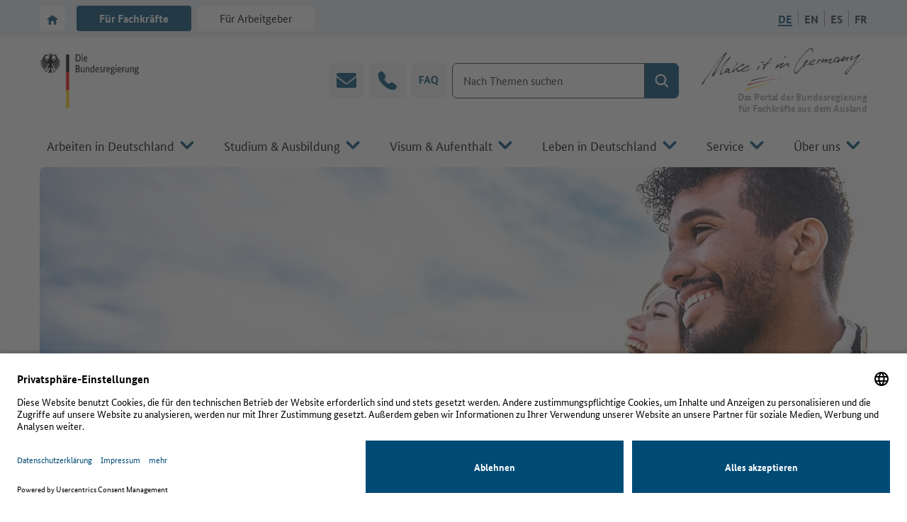

--- FILE ---
content_type: text/html; charset=utf-8
request_url: https://www.make-it-in-germany.com/de/?mtm_campaign=twitter-india&twclid=11474735304242302981
body_size: 23391
content:
<!DOCTYPE html> <html lang="de-DE" data-original-lang="de-DE" class="no-js" itemscope itemtype="http://schema.org/WebPage"> <head> <meta charset="utf-8"> <!-- This website is powered by TYPO3 - inspiring people to share! TYPO3 is a free open source Content Management Framework initially created by Kasper Skaarhoj and licensed under GNU/GPL. TYPO3 is copyright 1998-2026 of Kasper Skaarhoj. Extensions are copyright of their respective owners. Information and contribution at https://typo3.org/ --> <link rel="icon" href="/assets/Icons/Default/favicon.ico" type="image/vnd.microsoft.icon"> <title>Fachkräfteseite</title> <meta name="generator" content="TYPO3 CMS"> <meta name="description" content="Make it in Germany ist das Portal der Bundesregierung für Fachkräfte aus dem Ausland. Hier finden Sie Infos zu Jobs, Visum und Leben in Deutschland!"> <meta name="robots" content="index,follow"> <meta name="twitter:card" content="summary"> <meta name="date" content="2026-01-07"> <link rel="stylesheet" href="/assets/Stylesheets/Default/default.css?1765896416" media="all"> <link rel="stylesheet" href="/assets/Stylesheets/Print/default.css?1765896384" media="print"> <link rel="preconnect" href="//app.usercentrics.eu"> <link rel="preconnect" href="//api.usercentrics.eu"> <link rel="preload" href="//app.usercentrics.eu/browser-ui/latest/loader.js" as="script"><meta name="viewport" content="width=device-width, initial-scale=1.0, user-scalable=yes"><meta http-equiv="x-ua-compatible" content="ie=edge"><meta property="og:title" content="Fachkräfteseite"/><meta property="og:description" content="Make it in Germany ist das Portal der Bundesregierung für Fachkräfte aus dem Ausland. Hier finden Sie Infos zu Jobs, Visum und Leben in Deutschland!"/><meta property="twitter:description" content="Make it in Germany ist das Portal der Bundesregierung für Fachkräfte aus dem Ausland. Hier finden Sie Infos zu Jobs, Visum und Leben in Deutschland!"/><meta property="og:type" content="website"/><meta property="og:url" content="https://www.make-it-in-germany.com/de/"/><meta property="og:image" content="https://www.make-it-in-germany.com/typo3temp/assets/images/csm_181121_Logo_Make_it_in_Germany_Claim_CMYK_DEpng_de427c439a_33ef5dac7b4930cc54c9d1ec7c06d618.png"/><meta property="twitter:image" content="https://www.make-it-in-germany.com/typo3temp/assets/images/csm_181121_Logo_Make_it_in_Germany_Claim_CMYK_DEpng_de427c439a_33ef5dac7b4930cc54c9d1ec7c06d618.png"/><meta name="theme-color" content="#004B76"> <meta name="apple-mobile-web-app-title" content="Make it"> <link href="/assets/Icons/Default/favicon.svg" rel="icon"> <link href="/assets/Icons/Default/favicon-mask.svg" rel="mask-icon" color="#004B76"> <link href="/assets/Icons/Default/pwa-icon-192x192.png" rel="apple-touch-icon"> <link href="/manifest.json" rel="manifest" crossorigin="use-credentials"><meta name="google-site-verification" content="GHefmdk5dSQyImiUncj2pn3BS_W3FF7UrAva5XehwZI"/><!-- Google Tag Manager --> <script type="text/plain" data-usercentrics="Google Tag Manager"> window.dataLayer = window.dataLayer || []; function gtag() { dataLayer.push(arguments); } gtag("consent", "default", { ad_user_data: "denied", ad_personalization: "denied", ad_storage: "denied", analytics_storage: "denied", wait_for_update: 2000 }); gtag("set", "ads_data_redaction", true); </script> <script>(function(w,d,s,l,i){w[l]=w[l]||[];w[l].push({'gtm.start': new Date().getTime(),event:'gtm.js'});var f=d.getElementsByTagName(s)[0], j=d.createElement(s),dl=l!='dataLayer'?'&l='+l:'';j.async=true;j.src= 'https://www.googletagmanager.com/gtm.js?id='+i+dl;f.parentNode.insertBefore(j,f); })(window,document,'script','dataLayer','GTM-M45BTS4'); </script> <!-- End Google Tag Manager --><script id="usercentrics-cmp" data-language="de" src="https://app.usercentrics.eu/browser-ui/latest/loader.js" data-settings-id="A9IqDCqj4" async></script><script>document.documentElement.classList.remove("no-js");</script> <link rel="canonical" href="https://www.make-it-in-germany.com/de/"/> <link rel="alternate" hreflang="de-DE" href="https://www.make-it-in-germany.com/de/"/> <link rel="alternate" hreflang="en-GB" href="https://www.make-it-in-germany.com/en/"/> <link rel="alternate" hreflang="es-ES" href="https://www.make-it-in-germany.com/es/"/> <link rel="alternate" hreflang="fr-FR" href="https://www.make-it-in-germany.com/fr/"/> <link rel="alternate" hreflang="x-default" href="https://www.make-it-in-germany.com/de/"/> <!-- This site is optimized with the Yoast SEO for TYPO3 plugin - https://yoast.com/typo3-extensions-seo/ --> <script type="application/ld+json">[{"@context":"https:\/\/www.schema.org","@type":"WebSite","url":"https:\/\/www.make-it-in-germany.com\/","name":"Fachkr\u00e4fteseite"},{"@context":"https:\/\/www.schema.org","@type":"BreadcrumbList","itemListElement":[{"@type":"ListItem","position":1,"item":{"@id":"https:\/\/www.make-it-in-germany.com\/de\/","name":"F\u00fcr Fachkr\u00e4fte"}}]}]</script> </head> <body class="body page-2 level-1 template-default" data-usercentrics-id="A9IqDCqj4" data-tracking-context="Fachkraft" data-page-uid="2" data-page-url="https://www.make-it-in-germany.com/de/" data-country-url="https://www.make-it-in-germany.com/de/userCountry.json"> <a href="#navbar-parent" class="skip-link sr-only"> Zur Hauptnavigation </a> <a href="#main" class="skip-link sr-only"> Zum Hauptbereich </a> <header class="header header--default" id="header"> <div class="bar bar--default"> <div class="container"> <div class="bar__home"> <a href="/de/" class="btn btn--square btn--gray-white icon--static"> <svg viewBox="0 0 16 16" width="16" height="16" preserveAspectRatio="xMinYMin" aria-hidden="true" focusable="false" class="before typo3-search-exclude"><use href="/assets/Icons/Default/sprite.svg?f5d0178bcd71a149303e1ffacd49cc58#svg-home"/></svg> <span class="sr-only"> Zur Startseite von Make it in Germany </span> </a> </div> <nav class="navbar-nav bar__nav bar__nav--switch" aria-label="Zielgruppenmenü"> <ul class="switch bar__switch"> <li class="switch__item switch__item--active bar__item"> <a href="/de/" title="Für Fachkräfte" class="btn btn--sm btn--primary" aria-current="page"> Für Fachkräfte </a> </li> <li class="switch__item bar__item"> <a href="https://www.make-it-in-germany.com/de/unternehmen/" title="Für Arbeitgeber" class="btn btn--sm btn--gray-white" > Für Arbeitgeber </a> </li> </ul> </nav> <nav class="bar__language" aria-label="Sprachenmenü"> <ul class="bar__list bar__list--top"> <li class="bar__item bar__item--languages dropdown"> <button class="btn btn--square btn--gray-white btn--toggle dropdown__btn" id="languageMenu" data-target="navbar-language" data-focus-id="navbar-language-button" data-root="true" data-disable-overflow="true" data-disable-overflow-size="768"> <svg viewBox="0 0 16 16" width="16" height="16" preserveAspectRatio="xMinYMin" aria-hidden="true" focusable="false" class="before typo3-search-exclude"><desc>Illustrierte Weltkugel</desc><use href="/assets/Icons/Default/sprite.svg?f5d0178bcd71a149303e1ffacd49cc58#svg-global"/></svg> <span class="sr-only"> Sprache wechseln </span> </button> <div class="dropdown__element dropdown__element--absolute scroll-bar" id="navbar-language"> <ul class="bar__list bar__list--children bar__list--close"> <li class="bar__item bar__item--close"> <button class="btn btn--primary icon--after icon--close bg--overflow dropdown__btn" data-target="navbar-language" data-focus-id="navbar-language-button" data-root="true" data-disable-overflow="true" data-disable-overflow-size="768"> <span class="before"><span></span></span> <span class="element"> Sprachauswahl </span> </button> </li> </ul> <ul class="bar__list bar__list--children bar__list--languages"> <li class="bar__item bar__item--active bar__item--children bar__item--language bar__item--childrenlanguage"> <a href="/de/" title="DE" itemprop="url" id="menuLanguagesItemBarDropdown0" aria-label="Deutsche Version"> <span itemprop="name">DE</span> </a> </li> <li class="bar__item bar__item--children bar__item--language bar__item--childrenlanguage"> <a href="/en/" title="EN" itemprop="url" id="menuLanguagesItemBarDropdown1" aria-label="Englische Version"> <span itemprop="name">EN</span> </a> </li> <li class="bar__item bar__item--children bar__item--language bar__item--childrenlanguage"> <a href="/es/" title="ES" itemprop="url" id="menuLanguagesItemBarDropdown3" aria-label="Spanische Version"> <span itemprop="name">ES</span> </a> </li> <li class="bar__item bar__item--children bar__item--language bar__item--childrenlanguage"> <a href="/fr/" title="FR" itemprop="url" id="menuLanguagesItemBarDropdown2" aria-label="Französische Version"> <span itemprop="name">FR</span> </a> </li> </ul> </div> <button class="bar__background dropdown__btn" data-target="navbar-language" data-focus-id="navbar-language-button" data-root="true"> <span class="sr-only"> Menü ausblenden </span> </button> </li> <li class="bar__item bar__item--active bar__item--top bar__item--language bar__item--toplanguage"> <a href="/de/" title="DE" itemprop="url" id="menuLanguagesItemBar0" aria-label="Deutsche Version"> <span itemprop="name">DE</span> </a> </li> <li class="bar__item bar__item--top bar__item--language bar__item--toplanguage"> <a href="/en/" title="EN" itemprop="url" id="menuLanguagesItemBar1" aria-label="Englische Version"> <span itemprop="name">EN</span> </a> </li> <li class="bar__item bar__item--top bar__item--language bar__item--toplanguage"> <a href="/es/" title="ES" itemprop="url" id="menuLanguagesItemBar3" aria-label="Spanische Version"> <span itemprop="name">ES</span> </a> </li> <li class="bar__item bar__item--top bar__item--language bar__item--toplanguage"> <a href="/fr/" title="FR" itemprop="url" id="menuLanguagesItemBar2" aria-label="Französische Version"> <span itemprop="name">FR</span> </a> </li> </ul> </nav> <nav class="bar__nav bar__nav--toggle" aria-label="Hauptmenü: Fachkräfteseite"> <ul> <li class="bar__item bar__item--toggle"> <button class="btn btn--square btn--gray-white btn--toggle dropdown__btn" id="navbarSearchToggle" data-target="navbar-search" data-focus-id="navbar-search-button" data-root="true" data-disable-overflow="true" data-disable-overflow-size="768"> <svg viewBox="0 0 16 16" width="16" height="16" preserveAspectRatio="xMinYMin" aria-hidden="true" focusable="false" class="before typo3-search-exclude"><desc>Lupe</desc><use href="/assets/Icons/Default/sprite.svg?f5d0178bcd71a149303e1ffacd49cc58#svg-search"/></svg> <span class="sr-only"> Suche anzeigen/ausblenden </span> </button> </li> <li class="bar__item bar__item--toggle"> <button class="btn btn--gray-white btn--toggle icon--before icon--close dropdown__btn" id="navbarMainToggle" data-target="navbar-header" data-focus-id="navbar-header-button" data-root="true" data-disable-overflow="true" data-disable-overflow-size="1200" aria-expanded="false" aria-haspopup="dialog"> <span class="before"><span></span></span> <span class="element"> Menü </span> </button> </li> </ul> </nav> </div> </div> <div class="navbar navbar--default"> <div class="container"> <div class="navbar__brand"> <a class="more" rel="noopener noreferrer" target="_blank" href="https://www.bundesregierung.de"> <img class="img-fluid" alt="Bundesregierung" src="/fileadmin/_processed_/c/4/csm_breg-de_5d2d6528db.png" width="440" height="241"/> <span class="sr-only"> Zur Website der Bundesregierung </span> </a> </div> <nav class="icons navbar__icons navbar__icons--desktop" aria-label="Kontakt-Menü"> <ul> <li class="navbar__item"> <a href="/de/service/kontakt/e-mail" class="btn btn--square btn--gray-100 icon--center"> <svg viewBox="0 0 28 28" width="28" height="28" preserveAspectRatio="xMinYMin" aria-hidden="true" focusable="false" class="before typo3-search-exclude"><desc>Geschlossener Briefumschlag</desc><use href="/assets/Icons/Default/sprite.svg?f5d0178bcd71a149303e1ffacd49cc58#svg-email"/></svg> <span class="sr-only"> E-Mail </span> </a> </li> <li class="navbar__item"> <a href="/de/service/kontakt/hotline" class="btn btn--square btn--gray-100 icon--center"> <svg viewBox="0 0 28 28" width="28" height="28" preserveAspectRatio="xMinYMin" aria-hidden="true" focusable="false" class="before typo3-search-exclude"><use href="/assets/Icons/Default/sprite.svg?f5d0178bcd71a149303e1ffacd49cc58#svg-telephone"/></svg> <span class="sr-only"> Telefon </span> </a> </li> <li class="navbar__item"> <a href="/de/service/faq" class="btn btn--square btn--gray-100 icon--center"> <svg viewBox="0 0 28 28" width="28" height="28" preserveAspectRatio="xMinYMin" aria-hidden="true" focusable="false" class="before typo3-search-exclude"><use href="/assets/Icons/Default/sprite.svg?f5d0178bcd71a149303e1ffacd49cc58#svg-faq"/></svg> <span class="sr-only"> FAQ </span> </a> </li> </ul> </nav> <div class="navbar__search-parent"> <form data-tracking-event="search" data-tracking-type="Content" method="get" class="navbar__search form form--autosuggest form--search" id="navbar-search" action="/de/suche" data-suggest="/de/suche.search" data-suggest-header="Top Results" accept-charset="utf-8"> <div class="form__inner"> <div class="form__item form__item--group form__item--group-fixed navbar__list navbar__list--top"> <div class="form__item form__item--text form__item--main form__item--show-placeholder form__item--autosuggest"> <input type="search" name="tx_solr[q]" value="" autocomplete="off" placeholder="Nach Themen suchen" class="tx-solr-q js-solr-q tx-solr-suggest tx-solr-suggest-focus" id="searchterm"/> <label for="searchterm"> Nach Themen suchen </label> </div> <div class="form__item form__item--button"> <button type="submit" class="btn btn--primary icon--center tx-solr-submit"> <svg viewBox="0 0 20 20" width="20" height="20" preserveAspectRatio="xMinYMin" aria-hidden="true" focusable="false" class="before typo3-search-exclude"><desc>Lupe</desc><use href="/assets/Icons/Default/sprite.svg?f5d0178bcd71a149303e1ffacd49cc58#svg-search"/></svg> <span class="sr-only"> Suchen </span> </button> </div> </div> </div> <button type="button" class="navbar__background navbar__background--search dropdown__btn" data-target="navbar-search" data-focus-id="navbar-search-button" data-root="true" data-disable-overflow="true" data-disable-overflow-size="768"> <span class="sr-only"> Suche ausblenden </span> </button> </form> </div> <div class="navbar__product"> <h1> <svg viewBox="0 0 175.8 45.3" width="351" height="90" preserveAspectRatio="xMinYMin" aria-hidden="true" focusable="false" class="img-fluid typo3-search-exclude"><title>Make it in Germany</title><desc>Das Portal der Bundesregierung für Fachkräfte aus dem Ausland</desc> <defs> <linearGradient id="REDGRADIENT" gradientUnits="userSpaceOnUse" x1="48.65" y1="1159.5531" x2="85.1" y2="1159.5531"> <stop offset="0" stop-color="#AE0E14"/> <stop offset="6.000000e-02" stop-color="#C42019"/> <stop offset="0.13" stop-color="#D62E1D"/> <stop offset="0.21" stop-color="#E1361F"/> <stop offset="0.3" stop-color="#E43920"/> </linearGradient> </defs> <g> <path d="M70,30.6c-0.3,0.9-1.7,0.8-2.4,0.9c-2.8,0.6-2.5,0.3-5.2,1c-3.6,0.9-6.9,2.3-9.9,2.6 c0.5-1.1,2-1.2,2.9-1.5C61,31.9,63.8,31.6,70,30.6z" fill="#333333" fill-rule="evenodd" clip-rule="evenodd"/> <path d="M76.3,37c-0.2-0.1,0.2-0.4,0.2-0.3S76.3,37.1,76.3,37z M75.4,36.8c-0.2,0.1-0.5,0-0.5,0.3 C75.1,37,75.4,37,75.4,36.8L75.4,36.8z M74.3,37c-0.3,0.1-0.8,0-0.8,0.3C73.9,37.2,74.3,37.3,74.3,37z M51.6,42.3 c-2,0.6-4.6,1.1-5.6,3c0.7,0.4,3.3-1.5,5.9-2.2c7.2-2.1,17.7-4.6,21.3-5.7C69.6,37.6,54.5,41.4,51.6,42.3z" fill="#FFD300" fill-rule="evenodd" clip-rule="evenodd"/> <path d="M82.7,31.9c0.7-0.5,1.6-0.8,2.4-0.9C84.9,32,83.6,31.8,82.7,31.9z M82.7,31.9C80.9,31.5,82.1,32.7,82.7,31.9z M80.9,32.1 c-0.2,0.1-0.5,0-0.5,0.3C80.6,32.3,80.9,32.3,80.9,32.1z M79.8,32.4c-0.2,0.1-0.5,0-0.5,0.3C79.5,32.6,79.8,32.6,79.8,32.4z M78.1,32.6c-5.2,1-19.2,3.5-24.3,4.8c-1.7,0.4-4.4,0.8-5.1,2.6c0,0.5,2.5-0.9,4.1-1.4c5.8-1.8,20.1-4.7,26-5.7 C78.4,32.8,78.5,32.5,78.1,32.6z" fill-rule="evenodd" fill="url(#REDGRADIENT)"/> </g> <g> <g> <path d="M158.5,19.8c0.3-0.2,1.2-0.8,1.2-0.8l-0.4,0.7c-2.2,1.3-5.4,4.1-5.4,7.3c0,1.2,4.4-4.6,5.2-6.5 c0,0,0.1-0.2,0.1-0.3l0.2-0.4l0.4-0.7c0,0,4.7-7.6,7-10.6l-0.5,0.4c-2.6,1.3-7.2,4.6-7.5,4.1c-1.6-2.1,1.2-5.3,3-4.9 c-0.9,1.4-2.7,2.7-2.4,3.3c0.7,1.9,5.8-4,9.5-4.9c1.5,0-2.8,4.2-3.4,5.2s-4,5.5-4,5.5c-0.4,0.5-0.8,1.1-1.1,1.7 c-1.4,3.4-5.5,9.9-6.8,9.4s-0.7-2.6-0.1-3.6C154.5,22.7,158.2,20.1,158.5,19.8z" fill="#333333" fill-rule="evenodd" clip-rule="evenodd"/> <path d="M167.9,13.7" fill="#333333" fill-rule="evenodd" clip-rule="evenodd"/> <path d="M167.6,14" fill="#333333" fill-rule="evenodd" clip-rule="evenodd"/> <path d="M167.6,14c-1.4,1.3-5.4,3.9-8.4,5.8l0.4-0.7c0,0,4.3-2.7,5-3.1C165.6,15.3,166.3,14,167.6,14z" fill="#333333" fill-rule="evenodd" clip-rule="evenodd"/> <g> <path d="M173.7,10.4C173.4,11.1,172.3,10.4,173.7,10.4z" fill="#333333" fill-rule="evenodd" clip-rule="evenodd"/> <path d="M174.7,9.9c0-0.2,0.3-0.1,0.4-0.2C175.1,9.9,174.8,9.9,174.7,9.9z" fill="#333333" fill-rule="evenodd" clip-rule="evenodd"/> <path d="M168.7,13.2c0.7-0.6,1.5-1.2,2.4-1.6C170.9,12.4,169.7,12.7,168.7,13.2z" fill="#333333" fill-rule="evenodd" clip-rule="evenodd"/> <path d="M173.9,10.2c0-0.2,0.2-0.2,0.4-0.2C174.3,10.2,174.1,10.1,173.9,10.2z" fill="#333333" fill-rule="evenodd" clip-rule="evenodd"/> <path d="M168.7,13.2c0.2,0.4-0.7,0.4-0.9,0.6C167.8,13.4,168.2,13.1,168.7,13.2C168.6,13.1,168.7,13.1,168.7,13.2z" fill="#333333" fill-rule="evenodd" clip-rule="evenodd"/> <path d="M172.9,10.7c0,0.7-1,0.8-1.8,1C171.6,11.2,172.2,10.8,172.9,10.7" fill="#333333" fill-rule="evenodd" clip-rule="evenodd"/> </g> </g> <path d="M144.6,10.4L144.6,10.4c-1.6,0.6-3.2,2.5-2.9,3.2c1.2,2.2,5.1-3.5,6.2-2.9s-1.5,1.8-1.9,3 c1.3-0.6,2.5-1.5,3.5-2.4c1.5-1.4,2.7-4,3.8-2.2c0.2,0.5-2.1,1.7-2.7,3c1.8,0.1,4.7-4,6.8-2.4c0.5,0.4-3,2-2.2,4.3 c-2.6,0.2-0.7-2.2-0.3-3c-2.4,0.5-3.4,3.6-5.7,3.3c-0.2-0.1-0.3-1.1,0-1.9c-1.7,0.9-3,2.7-4.1,3.2c-0.7-0.2-1-0.8-0.9-1.5V14 c-1.1,0.2-1.3,1.4-3,1.1c-0.4,0-0.4,0-0.6-0.3c-0.2-2.9,2-5.3,4.9-5.5c0.2,0,0.3,0,0.5,0c0.3,0.2,0.3,0.3,0.3,0.5 c-0.2,1-1.1,1.6-2,1.5h-0.1C144.3,10.9,144.6,10.9,144.6,10.4C144.6,10.5,144.6,10.5,144.6,10.4z" fill="#333333" fill-rule="evenodd" clip-rule="evenodd"/> <g> <path d="M131.7,13.2c-1.7,0.4-3.4,3.5-4.5,2.1c1-1.3,1.8-4.2,3.3-4.1c0.8,0.1-0.6,1.4-0.8,2.2 c1.2,0.2,2.2-2.2,4.1-2.2c0.8,0.1-0.1,1.9-0.6,2.4c2.1-0.6,3.5-3.1,6-2.4c0.9,0.6-2.5,2-2.7,4.1c0.2,1.2,2.2-1,3.8-0.8 c-0.7,1.4-3.4,2-3.9,2s-1-0.6-1-1.5c0-1.1,2-2.5,1.5-2.5c-2.4,0.3-3.8,3.6-5.8,2.9C130.6,15,132.8,13.6,131.7,13.2z" fill="#333333" fill-rule="evenodd" clip-rule="evenodd"/> <path d="M131.7,13.2" fill="#333333" fill-rule="evenodd" clip-rule="evenodd"/> </g> <path d="M124.9,11.5c0.7,0.9,1.6,1,2.3,0c1,0.6-1,2.3-2.2,2.4c-0.8,1-1.5,2.1-1.9,3.3c-1.6-1.2,1.3-3.3,1.5-4.9 C124.6,11.9,124.9,11.9,124.9,11.5z" fill="#333333" fill-rule="evenodd" clip-rule="evenodd"/> <path d="M115.7,16.8c1.2,1.5,4.1-0.7,5.5-0.6c-1.2,1.5-4.2,2.1-4.2,2.1c-1.1,0.2-2.2-1.1-2.2-1.1s-2.2,1.3-2.5,0.5 c0,0,1.3-0.7,2.3-1.1c-0.2-1.7,6.2-6.3,6.6-3.8C121.3,13.8,115.7,16.8,115.7,16.8z M115.6,16.1c0-1.1,4-3.7,4.3-3.4 C120.8,13.5,115.6,16.1,115.6,16.1z" fill="#333333" fill-rule="evenodd" clip-rule="evenodd"/> <g> <path d="M108.2,16c1.2-1.1,3.4-3.9,5.4-3.4c0.4,1.5-1.4,2.3-2.2,3.5c-1,1.6-1.5,3.5-2.4,5.1c-1.4-1.3,0.7-3.1,1.1-4.3 c-1.6,1.3-2.8,3.2-4.4,5.3s-3.9,5.3-5.7,5.3c-1.4,0-1.5-2.8-1.3-4.4c0.4-2.1,1.2-4.1,2.2-6c1-1.7,2.1-3.4,3.2-5 c1.2-1.7,2.6-3.4,3.8-4.8c2.6-3.1,7.2-8.2,10-7.3c0.9,0.6,1.2,2.9,0.3,3.8c-1.3,0,0-2.5-0.8-3c-1.6-0.3-2.8,0.9-4.1,1.9 c-2.7,2.3-5.2,4.9-7.3,7.8c-4,5.4-8.4,11.7-6.1,15.6c0.9,1.1,4.4-3.3,6-5.5c1.4-1.9,3.9-4.4,5.7-6.5 C110.3,14.2,109.5,15.9,108.2,16z" fill="#333333" fill-rule="evenodd" clip-rule="evenodd"/> <path d="M108.4,15.8" fill="#333333" fill-rule="evenodd" clip-rule="evenodd"/> </g> <g> <path d="M87.8,15.9c0.6,0.2-2.8,2.5-3.5,4.3c3.3-0.9,5.1-4.6,9-4.1c0.8,0.4-0.8,1.7-1.1,2.7c0.5,0.5,1.1-0.3,1.9-0.3 c-0.1,1-1,1.4-2.2,1.4c-0.3,0-0.5-0.3-0.5-0.5c-0.2-1.2,1.2-2.3,0.8-2.4c-3.6,0.8-5.1,3.8-8.7,4.6c-0.3,0-0.6,0-0.5-0.5 c0.2-2,1.8-2.7,2.7-4.1c-1.5,0.9-3,1.9-4.3,3c-0.8,0.6-1.8,2.3-3,1.1c1.4-1.8,2.3-4,4.6-4.9c-0.6,1-1.3,1.7-1.9,2.7 C83.4,18.2,85.4,14.7,87.8,15.9z" fill="#333333" fill-rule="evenodd" clip-rule="evenodd"/> <path d="M88.4,8.5c0.9,0.2,1.5,1,1.6,1.9C88.8,10.3,87.8,9.6,88.4,8.5z" fill="#333333" fill-rule="evenodd" clip-rule="evenodd"/> </g> <g> <path d="M80,14.2C78.4,15.2,78.8,13.5,80,14.2z" fill="#333333" fill-rule="evenodd" clip-rule="evenodd"/> <path d="M77.2,14.8c0-0.3,0.5-0.2,0.8-0.3C78,14.8,77.6,14.7,77.2,14.8z" fill="#333333" fill-rule="evenodd" clip-rule="evenodd"/> <path d="M75.9,15c0-0.3,0.3-0.2,0.5-0.3C76.4,15,76.1,15,75.9,15z" fill="#333333" fill-rule="evenodd" clip-rule="evenodd"/> <path d="M75.6,15c-0.1,0.5-0.5,0.6-1.1,0.5C74.6,15.1,75,15,75.6,15z" fill="#333333" fill-rule="evenodd" clip-rule="evenodd"/> <path d="M75.3,10.4c0,1-1.3,1.8-2.2,2.7c-0.9,0.8-1.7,1.8-2.4,2.7c1,0.8,1.9-0.7,3.3-0.3c-1.3,1-2.7,0.7-3.8,1.4 c-2.3,1.4-2.5,4.2-4.1,6.2c-1.9-0.7,0.2-2.3,0-3.8c1,0.1,1.6-0.7,2.2-1.6c-1.2,0-2.2,1.1-3,0c0.4-1.1,2.5-0.6,3.5-1.1 c2.2-1.8,3.8-4.2,5.7-6.2C74.5,10.4,75.3,10.4,75.3,10.4z" fill="#333333" fill-rule="evenodd" clip-rule="evenodd"/> </g> <g> <path d="M64.2,14c0.6,0.1,1.1,0.3,1.6,0.6v1.1c-0.4,0.7-0.8-0.5-1.1,0.3c-0.6-0.2-1-0.9-0.8-1.5 C64,14.2,64.1,14.1,64.2,14z" fill="#333333" fill-rule="evenodd" clip-rule="evenodd"/> <path d="M62,18.6c0.3,0.1,0.4,0.5,0.8,0.5c-1.6,1.3-2.3,3.5-4.1,4.6C58.5,21.7,61.1,20.3,62,18.6z" fill="#333333" fill-rule="evenodd" clip-rule="evenodd"/> </g> <path d="M38.7,15c0.2,0.1,0.5,0.2,0.5,0.5c-1.9,3-4.4,5.5-6,9c1.9-0.9,3.8-3,6-4.6s4.3-3.6,7.1-3.5 c-0.5,1.8-2.4,2.3-3.5,3.5c-1-1.1,1.2-1.3,1.4-2.2c-2.3,0.7-3.7,2.5-5.7,3.5c0.1,0.9-0.2,2.2,0.3,2.7c5.6-0.3,6.9-6.3,12.8-5.4 c-2.2,2.2-5.3,3.3-8.2,4.9c0.8,2,3.2,0.8,4.6,0.3s3.1-1.7,4.6-1.6c-2.5,1.6-5.3,2.7-8.1,3.3c-1.3,0.1-1.3-1.1-2.2-1.4 c-1.2,0.5-2.4,1-3.5,1.6c-0.8,0.1-1.1-1.9-1.4-3c-2,0.8-2.5,3-4.6,3.5c-1.1,0.1-0.1-2.9,2.4-5.8C36.4,18.6,37.6,16.8,38.7,15z M44.9,21.9c0.2,0.2,4.4-2.1,4-2.5C48.7,19.1,44.7,21.4,44.9,21.9L44.9,21.9z" fill="#333333" fill-rule="evenodd" clip-rule="evenodd"/> <path d="M30.3,22.4c-0.2,1.3-1.5,1.6-1.4,3.3c0.9-0.1,1.7-0.5,2.4-1.1c0.9,1.4-3.7,3.5-3.3,0.5c-1.3,0.2-1.2,1.6-3,1.4 c-0.3,0-0.5-0.3-0.5-0.5c0.1-2.7,2.7-4.7,3.5-4.8S29.3,22,30.3,22.4z M25.4,25.4c1.4-0.5,3.1-1.9,3-3C26.7,22.7,26,24,25.4,25.4 L25.4,25.4z" fill="#333333" fill-rule="evenodd" clip-rule="evenodd"/> <path d="M25.1,6.6L25.1,6.6c-2.8,2.4-5.4,5.2-7.6,8.1c-2.1,2.6-4.2,5.2-6,7.9c-2.7,4.2-5.7,8.5-8.1,12.5 c-0.8,1.3-1.2,3.7-3.3,3.8c-0.6-0.9,0.7-1.6,1.1-2.2c3.9-5.3,7.7-10.6,11.4-16c3.1-4.6,6.6-8.9,10.3-13c1.7-2.2,4.4-4.1,4.4-3.5 c-1.7,4.3-4.7,7.7-7.1,11.4s-5.1,8.1-7.4,12c0,0.3,3.3-3.2,4.7-4.7c3.7-4.1,7.4-8.3,11.1-11.9c0.8-0.7,1.3-2.2,2.7-1.9 c-3.8,5.9-9,10.3-10.9,18.2c0.8,0.4,1.6-1.4,3-1.4c-0.5,1.2-3.4,3.2-3.8,2.7c-0.7-2.4,4-9.7,4-9.7c1.1-1.8,3.4-4.6,4.3-6.4 c0-0.1-0.7,0.6-0.7,0.6c-4.3,4.1-8.2,8.4-11.9,13c-1.1,1.4-1.8,4.1-4.1,3.8c-0.2-1.1,0.6-2.1,1.1-3c1.2-2.1,2.3-4,3.5-5.7" fill="#333333" fill-rule="evenodd" clip-rule="evenodd"/> </g> </svg> <span class="text-right"> Das Portal der Bundesregierung <br/>für Fachkräfte aus dem Ausland </span> </h1> </div> <div class="navbar__nav-parent" id="navbar-parent"> <nav class="navbar-nav navbar__nav" id="navbar-header" aria-label="Hauptmenü: Fachkräfteseite" itemscope="" itemtype="http://schema.org/SiteNavigationElement"> <div> <ul class="navbar__list navbar__list--top"> <li class="navbar__item navbar__item--top navbar__item--dropdown navbar__item--topdropdown"> <button class="btn btn--gray-white icon--after icon--chevron dropdown__btn navbar__btn" data-target="menuMainItem32Dropdown" data-focus-id="menuMainItem32Button" aria-expanded="false" aria-haspopup="dialog"> <svg viewBox="0 0 20 20" width="20" height="20" preserveAspectRatio="xMinYMin" aria-hidden="true" focusable="false" class="before typo3-search-exclude"><use href="/assets/Icons/Default/sprite.svg?f5d0178bcd71a149303e1ffacd49cc58#svg-chevron"/></svg> <span class="element"> Arbeiten in Deutschland </span> </button> <div role="dialog" aria-labelledby="mainmenudialog0" class="dropdown__element dropdown__element--absolute navbar__mega-dropdown bg--overflow" id="menuMainItem32Dropdown"> <ul class="navbar__list navbar__list--back"> <li class="navbar__item navbar__item--back"> <button class="btn btn--primary-10 icon--before icon--chevron dropdown__btn navbar__btn" data-target="menuMainItem32Dropdown" data-focus-id="menuMainItem32Button"> <svg viewBox="0 0 20 20" width="20" height="20" preserveAspectRatio="xMinYMin" aria-hidden="true" focusable="false" class="before typo3-search-exclude"><use href="/assets/Icons/Default/sprite.svg?f5d0178bcd71a149303e1ffacd49cc58#svg-chevron"/></svg> <span class="element"> Zurück zum Hauptmenü </span> </button> </li> </ul> <div class="card card--navbar navbar__card navbar__card--children"> <div class="media card__media card__media--navbar"> <figure> <picture class="aspect-ratio--16by9"> <source srcset="/fileadmin/_processed_/9/0/csm_2_Moon_Safari_-_stock.adobe.com_6b2758dc83.jpeg" data-srcset="/fileadmin/_processed_/9/0/csm_2_Moon_Safari_-_stock.adobe.com_6b1892f153.jpeg" media="(min-width: 75rem)"> <source srcset="/fileadmin/_processed_/9/0/csm_2_Moon_Safari_-_stock.adobe.com_6b2758dc83.jpeg" data-srcset="/fileadmin/_processed_/9/0/csm_2_Moon_Safari_-_stock.adobe.com_f9d446785c.jpeg" media="(min-width: 48rem)"> <source srcset="/fileadmin/_processed_/9/0/csm_2_Moon_Safari_-_stock.adobe.com_6b2758dc83.jpeg" data-srcset="/fileadmin/1_Rebrush_2022/a_Fachkraefte/0_Startseite_FK/2_Moon_Safari_-_stock.adobe.com.jpeg"> <img data-src="/fileadmin/1_Rebrush_2022/a_Fachkraefte/0_Startseite_FK/2_Moon_Safari_-_stock.adobe.com.jpeg" class="img-fluid lazyload" alt=" Online-Jobsuche in Deutschland aus dem Ausland." loading="lazy" src="/fileadmin/_processed_/9/0/csm_2_Moon_Safari_-_stock.adobe.com_7130b13022.jpeg" width="24" height="16"/> <noscript> <img class="img-fluid" alt=" Online-Jobsuche in Deutschland aus dem Ausland." src="/fileadmin/1_Rebrush_2022/a_Fachkraefte/0_Startseite_FK/2_Moon_Safari_-_stock.adobe.com.jpeg" width="576" height="324"/> </noscript> <span class="placeholder icon--center"> <svg viewBox="0 0 20 20" width="20" height="20" preserveAspectRatio="xMinYMin" aria-hidden="true" focusable="false" class="before typo3-search-exclude"><use href="/assets/Icons/Default/sprite.svg?f5d0178bcd71a149303e1ffacd49cc58#svg-image"/></svg> </span> </picture> </figure> </div> <div class="text card__text card__text--navbar text--hyphens"> <header class="head card__head card__head--navbar" id="mainmenudialog0"> <span class="h3"> Arbeiten in Deutschland </span> </header> </div> <p class="card__button card__button--navbar text--buttons text--buttons-left"> <a href="/de/arbeiten-in-deutschland/jobboerse" title="Zur Jobbörse" class="btn btn--primary"> Zur Jobbörse </a> </p> </div> <ul class="navbar__list navbar__list--children scroll-bar"> <li class="navbar__item navbar__item--children navbar__item--dropdown navbar__item--childrendropdown"> <button class="icon--after icon--chevron dropdown__btn navbar__btn" data-target="menuMainChildren33Dropdown" data-focus-id="menuMainChildren33Button" aria-expanded="false" aria-haspopup="dialog"> <svg viewBox="0 0 14 14" width="14" height="14" preserveAspectRatio="xMinYMin" aria-hidden="true" focusable="false" class="before typo3-search-exclude"><use href="/assets/Icons/Default/sprite.svg?f5d0178bcd71a149303e1ffacd49cc58#svg-chevron"/></svg> <span class="element"> Gefragte Berufe </span> </button> <ul role="dialog" class="dropdown__element" id="menuMainChildren33Dropdown"> <li class="navbar__item navbar__item--grandchildren-overview"> <a href="/de/arbeiten-in-deutschland/gefragte-berufe" title="Zur Übersicht der Seite Gefragte Berufe" class="btn btn--primary-10" itemprop="url"> <span itemprop="name"> Zur Übersicht </span> </a> </li> <li class="navbar__item navbar__item--grandchildren"> <a href="/de/arbeiten-in-deutschland/green-jobs" title="Green Jobs" id="menuMainGrandchildren5536" itemprop="url" > <span itemprop="name"> Green Jobs </span> </a> </li> <li class="navbar__item navbar__item--grandchildren"> <a href="/de/arbeiten-in-deutschland/gefragte-berufe/pflegefachkraefte" title="Pflegefachkräfte" id="menuMainGrandchildren999" itemprop="url" > <span itemprop="name"> Pflegefachkräfte </span> </a> </li> <li class="navbar__item navbar__item--grandchildren"> <a href="/de/arbeiten-in-deutschland/gefragte-berufe/aerzte" title="Ärzte" id="menuMainGrandchildren1000" itemprop="url" > <span itemprop="name"> Ärzte </span> </a> </li> <li class="navbar__item navbar__item--grandchildren"> <a href="/de/arbeiten-in-deutschland/gefragte-berufe/ingenieure" title="Ingenieure" id="menuMainGrandchildren1001" itemprop="url" > <span itemprop="name"> Ingenieure </span> </a> </li> <li class="navbar__item navbar__item--grandchildren"> <a href="/de/arbeiten-in-deutschland/gefragte-berufe/it-spezialisten" title="IT-Spezialisten" id="menuMainGrandchildren1002" itemprop="url" > <span itemprop="name"> IT-Spezialisten </span> </a> </li> <li class="navbar__item navbar__item--grandchildren"> <a href="/de/arbeiten-in-deutschland/gefragte-berufe/naturwissenschaftler" title="Naturwissenschaftler" id="menuMainGrandchildren5165" itemprop="url" > <span itemprop="name"> Naturwissenschaftler </span> </a> </li> <li class="navbar__item navbar__item--grandchildren"> <a href="/de/arbeiten-in-deutschland/gefragte-berufe/handwerker" title="Handwerker" id="menuMainGrandchildren5166" itemprop="url" > <span itemprop="name"> Handwerker </span> </a> </li> <li class="navbar__item navbar__item--grandchildren"> <a href="/de/arbeiten-in-deutschland/gefragte-berufe/transport-berufe" title="Transport-Berufe" id="menuMainGrandchildren6560" itemprop="url" > <span itemprop="name"> Transport-Berufe </span> </a> </li> <li class="navbar__item navbar__item--grandchildren"> <a href="/de/arbeiten-in-deutschland/gefragte-berufe/weitere-gefragte-berufe" title="Weitere gefragte Berufe" id="menuMainGrandchildren6946" itemprop="url" > <span itemprop="name"> Weitere gefragte Berufe </span> </a> </li> </ul> </li> <li class="navbar__item navbar__item--children navbar__item--dropdown navbar__item--childrendropdown"> <button class="icon--after icon--chevron dropdown__btn navbar__btn" data-target="menuMainChildren36Dropdown" data-focus-id="menuMainChildren36Button" aria-expanded="false" aria-haspopup="dialog"> <svg viewBox="0 0 14 14" width="14" height="14" preserveAspectRatio="xMinYMin" aria-hidden="true" focusable="false" class="before typo3-search-exclude"><use href="/assets/Icons/Default/sprite.svg?f5d0178bcd71a149303e1ffacd49cc58#svg-chevron"/></svg> <span class="element"> Job finden </span> </button> <ul role="dialog" class="dropdown__element" id="menuMainChildren36Dropdown"> <li class="navbar__item navbar__item--grandchildren-overview"> <a href="/de/arbeiten-in-deutschland/job" title="Zur Übersicht der Seite Job finden" class="btn btn--primary-10" itemprop="url"> <span itemprop="name"> Zur Übersicht </span> </a> </li> <li class="navbar__item navbar__item--grandchildren"> <a href="/de/arbeiten-in-deutschland/job/jobsuche" title="Jobsuche" id="menuMainGrandchildren34" itemprop="url" > <span itemprop="name"> Jobsuche </span> </a> </li> <li class="navbar__item navbar__item--grandchildren"> <a href="/de/arbeiten-in-deutschland/job/bewerbung" title="Bewerbung" id="menuMainGrandchildren1003" itemprop="url" > <span itemprop="name"> Bewerbung </span> </a> </li> <li class="navbar__item navbar__item--grandchildren"> <a href="/de/arbeiten-in-deutschland/job/vermittlungsagenturen" title="Vermittlungsagenturen" id="menuMainGrandchildren6751" itemprop="url" > <span itemprop="name"> Vermittlungsagenturen </span> </a> </li> </ul> </li> <li class="navbar__item navbar__item--children"> <a href="/de/arbeiten-in-deutschland/jobboerse" title="Jobbörse" id="menuMainChildren5411" itemprop="url" > <span itemprop="name"> Jobbörse </span> </a> </li> <li class="navbar__item navbar__item--children navbar__item--dropdown navbar__item--childrendropdown"> <button class="icon--after icon--chevron dropdown__btn navbar__btn" data-target="menuMainChildren37Dropdown" data-focus-id="menuMainChildren37Button" aria-expanded="false" aria-haspopup="dialog"> <svg viewBox="0 0 14 14" width="14" height="14" preserveAspectRatio="xMinYMin" aria-hidden="true" focusable="false" class="before typo3-search-exclude"><use href="/assets/Icons/Default/sprite.svg?f5d0178bcd71a149303e1ffacd49cc58#svg-chevron"/></svg> <span class="element"> Anerkennung </span> </button> <ul role="dialog" class="dropdown__element" id="menuMainChildren37Dropdown"> <li class="navbar__item navbar__item--grandchildren-overview"> <a href="/de/arbeiten-in-deutschland/anerkennung" title="Zur Übersicht der Seite Anerkennung" class="btn btn--primary-10" itemprop="url"> <span itemprop="name"> Zur Übersicht </span> </a> </li> <li class="navbar__item navbar__item--grandchildren"> <a href="/de/arbeiten-in-deutschland/anerkennung/wer-benoetigt" title="Wer benötigt eine Anerkennung?" id="menuMainGrandchildren1005" itemprop="url" > <span itemprop="name"> Wer benötigt eine Anerkennung? </span> </a> </li> <li class="navbar__item navbar__item--grandchildren"> <a href="/de/arbeiten-in-deutschland/anerkennung/anerkennungsverfahren" title="Anerkennungs&shy;verfahren" id="menuMainGrandchildren1006" itemprop="url" > <span itemprop="name"> Anerkennungs&shy;verfahren </span> </a> </li> <li class="navbar__item navbar__item--grandchildren"> <a href="/de/arbeiten-in-deutschland/anerkennung/auslaendischer/hochschulabschluesse" title="Bewertung ausländischer Hochschulabschlüsse" id="menuMainGrandchildren1007" itemprop="url" > <span itemprop="name"> Bewertung ausländischer Hochschulabschlüsse </span> </a> </li> <li class="navbar__item navbar__item--grandchildren"> <a href="/de/arbeiten-in-deutschland/anerkennung/auslaendischer/hochschulabschluesse/staatliche/anerkennung/ausbildungsland" title="Staatliche Anerkennung im Ausbildungsland" id="menuMainGrandchildren7039" itemprop="url" > <span itemprop="name"> Staatliche Anerkennung im Ausbildungsland </span> </a> </li> </ul> </li> <li class="navbar__item navbar__item--children navbar__item--dropdown navbar__item--childrendropdown"> <button class="icon--after icon--chevron dropdown__btn navbar__btn" data-target="menuMainChildren5346Dropdown" data-focus-id="menuMainChildren5346Button" aria-expanded="false" aria-haspopup="dialog"> <svg viewBox="0 0 14 14" width="14" height="14" preserveAspectRatio="xMinYMin" aria-hidden="true" focusable="false" class="before typo3-search-exclude"><use href="/assets/Icons/Default/sprite.svg?f5d0178bcd71a149303e1ffacd49cc58#svg-chevron"/></svg> <span class="element"> Arbeitswelt </span> </button> <ul role="dialog" class="dropdown__element" id="menuMainChildren5346Dropdown"> <li class="navbar__item navbar__item--grandchildren-overview"> <a href="/de/arbeiten-in-deutschland/arbeitswelt" title="Zur Übersicht der Seite Arbeitswelt" class="btn btn--primary-10" itemprop="url"> <span itemprop="name"> Zur Übersicht </span> </a> </li> <li class="navbar__item navbar__item--grandchildren"> <a href="/de/arbeiten-in-deutschland/arbeitswelt/arbeitsvertrag" title="Arbeitsvertrag" id="menuMainGrandchildren38" itemprop="url" > <span itemprop="name"> Arbeitsvertrag </span> </a> </li> <li class="navbar__item navbar__item--grandchildren"> <a href="/de/arbeiten-in-deutschland/arbeitswelt/gehalt-steuern-sozialversicherung" title="Gehalt, Steuern & Sozialversicherung" id="menuMainGrandchildren1008" itemprop="url" > <span itemprop="name"> Gehalt, Steuern & Sozialversicherung </span> </a> </li> </ul> </li> <li class="navbar__item navbar__item--children navbar__item--dropdown navbar__item--childrendropdown"> <button class="icon--after icon--chevron dropdown__btn navbar__btn" data-target="menuMainChildren41Dropdown" data-focus-id="menuMainChildren41Button" aria-expanded="false" aria-haspopup="dialog"> <svg viewBox="0 0 14 14" width="14" height="14" preserveAspectRatio="xMinYMin" aria-hidden="true" focusable="false" class="before typo3-search-exclude"><use href="/assets/Icons/Default/sprite.svg?f5d0178bcd71a149303e1ffacd49cc58#svg-chevron"/></svg> <span class="element"> Existenzgründung </span> </button> <ul role="dialog" class="dropdown__element" id="menuMainChildren41Dropdown"> <li class="navbar__item navbar__item--grandchildren-overview"> <a href="/de/arbeiten-in-deutschland/existenzgruendung" title="Zur Übersicht der Seite Existenzgründung" class="btn btn--primary-10" itemprop="url"> <span itemprop="name"> Zur Übersicht </span> </a> </li> <li class="navbar__item navbar__item--grandchildren"> <a href="/de/arbeiten-in-deutschland/existenzgruendung/gruende" title="5 Gründe" id="menuMainGrandchildren118" itemprop="url" > <span itemprop="name"> 5 Gründe </span> </a> </li> <li class="navbar__item navbar__item--grandchildren"> <a href="/de/arbeiten-in-deutschland/existenzgruendung/visum" title="Visum für eine Gründung" id="menuMainGrandchildren119" itemprop="url" > <span itemprop="name"> Visum für eine Gründung </span> </a> </li> <li class="navbar__item navbar__item--grandchildren"> <a href="/de/arbeiten-in-deutschland/existenzgruendung/fachliche-voraussetzung/anforderungen" title="Fachliche Voraussetzungen zum Gründen" id="menuMainGrandchildren1016" itemprop="url" > <span itemprop="name"> Fachliche Voraussetzungen zum Gründen </span> </a> </li> <li class="navbar__item navbar__item--grandchildren"> <a href="/de/arbeiten-in-deutschland/existenzgruendung/vorbereitung-beratung" title="Vorbereitung und Beratung" id="menuMainGrandchildren1021" itemprop="url" > <span itemprop="name"> Vorbereitung und Beratung </span> </a> </li> <li class="navbar__item navbar__item--grandchildren"> <a href="/de/arbeiten-in-deutschland/existenzgruendung/schritte-unternehmensstart" title="5 Schritte für den Unternehmensstart" id="menuMainGrandchildren1042" itemprop="url" > <span itemprop="name"> 5 Schritte für den Unternehmensstart </span> </a> </li> </ul> </li> <li class="navbar__item navbar__item--children"> <a href="/de/arbeiten-in-deutschland/forschen" title="Forschen" id="menuMainChildren1049" itemprop="url" > <span itemprop="name"> Forschen </span> </a> </li> <li class="navbar__item navbar__item--children"> <a href="/de/arbeiten-in-deutschland/als-eu-buerger" title="Als EU-Bürger in Deutschland arbeiten" id="menuMainChildren1566" itemprop="url" > <span itemprop="name"> Als EU-Bürger in Deutschland arbeiten </span> </a> </li> </ul> <button class="btn btn--primary btn--square icon--center icon--close aria-expanded dropdown__btn navbar__close" data-target="menuMainItem32Dropdown" data-focus-id="menuMainItem32Button"> <span class="before"><span></span></span> <span class="sr-only"> Menü ausblenden </span> </button> </div> <button class="navbar__background navbar__background--nav-item dropdown__btn" data-target="menuMainItem32Dropdown" data-focus-id="menuMainItem32Button"> <span class="sr-only"> Menü ausblenden </span> </button> </li> <li class="navbar__item navbar__item--top navbar__item--dropdown navbar__item--topdropdown"> <button class="btn btn--gray-white icon--after icon--chevron dropdown__btn navbar__btn" data-target="menuMainItem44Dropdown" data-focus-id="menuMainItem44Button" aria-expanded="false" aria-haspopup="dialog"> <svg viewBox="0 0 20 20" width="20" height="20" preserveAspectRatio="xMinYMin" aria-hidden="true" focusable="false" class="before typo3-search-exclude"><use href="/assets/Icons/Default/sprite.svg?f5d0178bcd71a149303e1ffacd49cc58#svg-chevron"/></svg> <span class="element"> Studium & Ausbildung </span> </button> <div role="dialog" aria-labelledby="mainmenudialog1" class="dropdown__element dropdown__element--absolute navbar__mega-dropdown bg--overflow" id="menuMainItem44Dropdown"> <ul class="navbar__list navbar__list--back"> <li class="navbar__item navbar__item--back"> <button class="btn btn--primary-10 icon--before icon--chevron dropdown__btn navbar__btn" data-target="menuMainItem44Dropdown" data-focus-id="menuMainItem44Button"> <svg viewBox="0 0 20 20" width="20" height="20" preserveAspectRatio="xMinYMin" aria-hidden="true" focusable="false" class="before typo3-search-exclude"><use href="/assets/Icons/Default/sprite.svg?f5d0178bcd71a149303e1ffacd49cc58#svg-chevron"/></svg> <span class="element"> Zurück zum Hauptmenü </span> </button> </li> </ul> <div class="card card--navbar navbar__card navbar__card--children"> <div class="media card__media card__media--navbar"> <figure> <picture class="aspect-ratio--NaN"> <source srcset="/fileadmin/_processed_/3/c/csm_2.5_iStock.com_andresr_41a51d1991.jpg" data-srcset="/fileadmin/_processed_/3/c/csm_2.5_iStock.com_andresr_e2353ca17f.jpg" media="(min-width: 75rem)"> <source srcset="/fileadmin/_processed_/3/c/csm_2.5_iStock.com_andresr_41a51d1991.jpg" data-srcset="/fileadmin/_processed_/3/c/csm_2.5_iStock.com_andresr_122c7679d9.jpg" media="(min-width: 48rem)"> <source srcset="/fileadmin/_processed_/3/c/csm_2.5_iStock.com_andresr_41a51d1991.jpg" data-srcset="/fileadmin/_processed_/3/c/csm_2.5_iStock.com_andresr_dd89f71843.jpg"> <img data-src="/fileadmin/_processed_/3/c/csm_2.5_iStock.com_andresr_dd89f71843.jpg" class="img-fluid lazyload" alt="International group of young people completing their vocational training in Germany " loading="lazy" src="/fileadmin/1_Rebrush_2022/b_Arbeitgeber/2_Einreise_u_Beschaeftigung/2.5_iStock.com_andresr.jpg" width="7952" height="5304"/> <noscript> <img class="img-fluid" alt="International group of young people completing their vocational training in Germany " src="/fileadmin/_processed_/3/c/csm_2.5_iStock.com_andresr_dd89f71843.jpg" width="576" height="324"/> </noscript> <span class="placeholder icon--center"> <svg viewBox="0 0 20 20" width="20" height="20" preserveAspectRatio="xMinYMin" aria-hidden="true" focusable="false" class="before typo3-search-exclude"><use href="/assets/Icons/Default/sprite.svg?f5d0178bcd71a149303e1ffacd49cc58#svg-image"/></svg> </span> </picture> </figure> </div> <div class="text card__text card__text--navbar text--hyphens"> <header class="head card__head card__head--navbar" id="mainmenudialog1"> <span class="h3"> Studium & Ausbildung </span> </header> </div> <p class="card__button card__button--navbar text--buttons text--buttons-left"> <a href="/de/studium-ausbildung/ausbildung-in-deutschland/gefragte-ausbildungsberufe" title="Gefragte Ausbildungsberufe" class="btn btn--primary"> Gefragte Ausbildungsberufe </a> </p> </div> <ul class="navbar__list navbar__list--children scroll-bar"> <li class="navbar__item navbar__item--children"> <a href="/de/studium-ausbildung/ausbildung-vs-studium" title="Ausbildung oder Studium?" id="menuMainChildren1163" itemprop="url" > <span itemprop="name"> Ausbildung oder Studium? </span> </a> </li> <li class="navbar__item navbar__item--children navbar__item--dropdown navbar__item--childrendropdown"> <button class="icon--after icon--chevron dropdown__btn navbar__btn" data-target="menuMainChildren45Dropdown" data-focus-id="menuMainChildren45Button" aria-expanded="false" aria-haspopup="dialog"> <svg viewBox="0 0 14 14" width="14" height="14" preserveAspectRatio="xMinYMin" aria-hidden="true" focusable="false" class="before typo3-search-exclude"><use href="/assets/Icons/Default/sprite.svg?f5d0178bcd71a149303e1ffacd49cc58#svg-chevron"/></svg> <span class="element"> Studieren in Deutschland </span> </button> <ul role="dialog" class="dropdown__element" id="menuMainChildren45Dropdown"> <li class="navbar__item navbar__item--grandchildren-overview"> <a href="/de/studium-ausbildung/studieren-in-deutschland" title="Zur Übersicht der Seite Studieren in Deutschland" class="btn btn--primary-10" itemprop="url"> <span itemprop="name"> Zur Übersicht </span> </a> </li> <li class="navbar__item navbar__item--grandchildren"> <a href="/de/studium-ausbildung/studieren-in-deutschland/absolvieren" title="Kann ich ein Studium absolvieren?" id="menuMainGrandchildren1745" itemprop="url" > <span itemprop="name"> Kann ich ein Studium absolvieren? </span> </a> </li> <li class="navbar__item navbar__item--grandchildren"> <a href="/de/studium-ausbildung/studieren-in-deutschland/organisieren" title="Einreise und Studium organisieren" id="menuMainGrandchildren1751" itemprop="url" > <span itemprop="name"> Einreise und Studium organisieren </span> </a> </li> <li class="navbar__item navbar__item--grandchildren"> <a href="/de/studium-ausbildung/studieren-in-deutschland/arbeit" title="Studium und Arbeit" id="menuMainGrandchildren1755" itemprop="url" > <span itemprop="name"> Studium und Arbeit </span> </a> </li> <li class="navbar__item navbar__item--grandchildren"> <a href="/de/studium-ausbildung/studieren-in-deutschland/perspektiven-danach" title="Perspektiven nach dem Studium" id="menuMainGrandchildren1135" itemprop="url" > <span itemprop="name"> Perspektiven nach dem Studium </span> </a> </li> </ul> </li> <li class="navbar__item navbar__item--children navbar__item--dropdown navbar__item--childrendropdown"> <button class="icon--after icon--chevron dropdown__btn navbar__btn" data-target="menuMainChildren46Dropdown" data-focus-id="menuMainChildren46Button" aria-expanded="false" aria-haspopup="dialog"> <svg viewBox="0 0 14 14" width="14" height="14" preserveAspectRatio="xMinYMin" aria-hidden="true" focusable="false" class="before typo3-search-exclude"><use href="/assets/Icons/Default/sprite.svg?f5d0178bcd71a149303e1ffacd49cc58#svg-chevron"/></svg> <span class="element"> Ausbildung in Deutschland </span> </button> <ul role="dialog" class="dropdown__element" id="menuMainChildren46Dropdown"> <li class="navbar__item navbar__item--grandchildren-overview"> <a href="/de/studium-ausbildung/ausbildung-in-deutschland" title="Zur Übersicht der Seite Ausbildung in Deutschland" class="btn btn--primary-10" itemprop="url"> <span itemprop="name"> Zur Übersicht </span> </a> </li> <li class="navbar__item navbar__item--grandchildren"> <a href="/de/studium-ausbildung/ausbildung-in-deutschland/was-ist-das" title="Was ist eine Ausbildung?" id="menuMainGrandchildren1164" itemprop="url" > <span itemprop="name"> Was ist eine Ausbildung? </span> </a> </li> <li class="navbar__item navbar__item--grandchildren"> <a href="/de/studium-ausbildung/ausbildung-in-deutschland/voraussetzungen" title="Voraussetzungen für eine Ausbildung" id="menuMainGrandchildren1194" itemprop="url" > <span itemprop="name"> Voraussetzungen für eine Ausbildung </span> </a> </li> <li class="navbar__item navbar__item--grandchildren"> <a href="/de/studium-ausbildung/ausbildung-in-deutschland/gefragte-ausbildungsberufe" title="Gefragte Ausbildungsberufe" id="menuMainGrandchildren1203" itemprop="url" > <span itemprop="name"> Gefragte Ausbildungsberufe </span> </a> </li> <li class="navbar__item navbar__item--grandchildren"> <a href="/de/studium-ausbildung/ausbildung-in-deutschland/finden" title="Wie finde ich eine Ausbildung?" id="menuMainGrandchildren1201" itemprop="url" > <span itemprop="name"> Wie finde ich eine Ausbildung? </span> </a> </li> <li class="navbar__item navbar__item--grandchildren"> <a href="/de/studium-ausbildung/ausbildung-in-deutschland/perspektiven-danach" title="Perspektiven nach der Ausbildung" id="menuMainGrandchildren1211" itemprop="url" > <span itemprop="name"> Perspektiven nach der Ausbildung </span> </a> </li> </ul> </li> </ul> <button class="btn btn--primary btn--square icon--center icon--close aria-expanded dropdown__btn navbar__close" data-target="menuMainItem44Dropdown" data-focus-id="menuMainItem44Button"> <span class="before"><span></span></span> <span class="sr-only"> Menü ausblenden </span> </button> </div> <button class="navbar__background navbar__background--nav-item dropdown__btn" data-target="menuMainItem44Dropdown" data-focus-id="menuMainItem44Button"> <span class="sr-only"> Menü ausblenden </span> </button> </li> <li class="navbar__item navbar__item--top navbar__item--dropdown navbar__item--topdropdown"> <button class="btn btn--gray-white icon--after icon--chevron dropdown__btn navbar__btn" data-target="menuMainItem49Dropdown" data-focus-id="menuMainItem49Button" aria-expanded="false" aria-haspopup="dialog"> <svg viewBox="0 0 20 20" width="20" height="20" preserveAspectRatio="xMinYMin" aria-hidden="true" focusable="false" class="before typo3-search-exclude"><use href="/assets/Icons/Default/sprite.svg?f5d0178bcd71a149303e1ffacd49cc58#svg-chevron"/></svg> <span class="element"> Visum & Aufenthalt </span> </button> <div role="dialog" aria-labelledby="mainmenudialog2" class="dropdown__element dropdown__element--absolute navbar__mega-dropdown bg--overflow" id="menuMainItem49Dropdown"> <ul class="navbar__list navbar__list--back"> <li class="navbar__item navbar__item--back"> <button class="btn btn--primary-10 icon--before icon--chevron dropdown__btn navbar__btn" data-target="menuMainItem49Dropdown" data-focus-id="menuMainItem49Button"> <svg viewBox="0 0 20 20" width="20" height="20" preserveAspectRatio="xMinYMin" aria-hidden="true" focusable="false" class="before typo3-search-exclude"><use href="/assets/Icons/Default/sprite.svg?f5d0178bcd71a149303e1ffacd49cc58#svg-chevron"/></svg> <span class="element"> Zurück zum Hauptmenü </span> </button> </li> </ul> <div class="card card--navbar navbar__card navbar__card--children"> <div class="media card__media card__media--navbar"> <figure> <picture class="aspect-ratio--16by9"> <source srcset="/fileadmin/_processed_/9/c/csm_1.3_AnnaStills_-_stock.adobe.com_950e30cbd6.jpeg" data-srcset="/fileadmin/_processed_/9/c/csm_1.3_AnnaStills_-_stock.adobe.com_32843a513f.jpeg" media="(min-width: 75rem)"> <source srcset="/fileadmin/_processed_/9/c/csm_1.3_AnnaStills_-_stock.adobe.com_950e30cbd6.jpeg" data-srcset="/fileadmin/_processed_/9/c/csm_1.3_AnnaStills_-_stock.adobe.com_017a0fa72c.jpeg" media="(min-width: 48rem)"> <source srcset="/fileadmin/_processed_/9/c/csm_1.3_AnnaStills_-_stock.adobe.com_950e30cbd6.jpeg" data-srcset="/fileadmin/1_Rebrush_2022/b_Arbeitgeber/1_Gezielt_rekrutieren/1.3_AnnaStills_-_stock.adobe.com.jpeg"> <img data-src="/fileadmin/1_Rebrush_2022/b_Arbeitgeber/1_Gezielt_rekrutieren/1.3_AnnaStills_-_stock.adobe.com.jpeg" class="img-fluid lazyload" alt="Internationale Fachkräfte arbeiten in Deutschland" loading="lazy" src="/fileadmin/_processed_/9/c/csm_1.3_AnnaStills_-_stock.adobe.com_1700c906c8.jpeg" width="24" height="16"/> <noscript> <img class="img-fluid" alt="Internationale Fachkräfte arbeiten in Deutschland" src="/fileadmin/1_Rebrush_2022/b_Arbeitgeber/1_Gezielt_rekrutieren/1.3_AnnaStills_-_stock.adobe.com.jpeg" width="7360" height="4912"/> </noscript> <span class="placeholder icon--center"> <svg viewBox="0 0 20 20" width="20" height="20" preserveAspectRatio="xMinYMin" aria-hidden="true" focusable="false" class="before typo3-search-exclude"><use href="/assets/Icons/Default/sprite.svg?f5d0178bcd71a149303e1ffacd49cc58#svg-image"/></svg> </span> </picture> </figure> </div> <div class="text card__text card__text--navbar text--hyphens"> <header class="head card__head card__head--navbar" id="mainmenudialog2"> <span class="h3"> Visum & Aufenthalt </span> </header> </div> <p class="card__button card__button--navbar text--buttons text--buttons-left"> <a href="/de/visum-aufenthalt/arten/blaue-karte-eu" target="_top" title="Blaue Karte EU" class="btn btn--primary"> Blaue Karte EU </a> </p> </div> <ul class="navbar__list navbar__list--children scroll-bar"> <li class="navbar__item navbar__item--children"> <a href="/de/visum-aufenthalt/quick-check" title="Quick-Check" id="menuMainChildren50" itemprop="url" > <span itemprop="name"> Quick-Check </span> </a> </li> <li class="navbar__item navbar__item--children navbar__item--dropdown navbar__item--childrendropdown"> <button class="icon--after icon--chevron dropdown__btn navbar__btn" data-target="menuMainChildren52Dropdown" data-focus-id="menuMainChildren52Button" aria-expanded="false" aria-haspopup="dialog"> <svg viewBox="0 0 14 14" width="14" height="14" preserveAspectRatio="xMinYMin" aria-hidden="true" focusable="false" class="before typo3-search-exclude"><use href="/assets/Icons/Default/sprite.svg?f5d0178bcd71a149303e1ffacd49cc58#svg-chevron"/></svg> <span class="element"> Arten von Visa </span> </button> <ul role="dialog" class="dropdown__element" id="menuMainChildren52Dropdown"> <li class="navbar__item navbar__item--grandchildren-overview"> <a href="/de/visum-aufenthalt/arten" title="Zur Übersicht der Seite Arten von Visa" class="btn btn--primary-10" itemprop="url"> <span itemprop="name"> Zur Übersicht </span> </a> </li> <li class="navbar__item navbar__item--grandchildren"> <a href="/de/visum-aufenthalt/arten/blaue-karte-eu" title="Blaue Karte EU" id="menuMainGrandchildren1604" itemprop="url" > <span itemprop="name"> Blaue Karte EU </span> </a> </li> <li class="navbar__item navbar__item--grandchildren"> <a href="/de/visum-aufenthalt/arten/arbeiten-fachkraefte" title="Visum zum Arbeiten für Fachkräfte" id="menuMainGrandchildren1055" itemprop="url" > <span itemprop="name"> Visum zum Arbeiten für Fachkräfte </span> </a> </li> <li class="navbar__item navbar__item--grandchildren"> <a href="/de/visum-aufenthalt/arten/visum-berufserfahrene" title="Visum zum Arbeiten für Berufserfahrene" id="menuMainGrandchildren6674" itemprop="url" > <span itemprop="name"> Visum zum Arbeiten für Berufserfahrene </span> </a> </li> <li class="navbar__item navbar__item--grandchildren"> <a href="/de/visum-aufenthalt/arten/visum-anerkennungspartnerschaft" title="Visum zur Anerkennungspartnerschaft" id="menuMainGrandchildren6675" itemprop="url" > <span itemprop="name"> Visum zur Anerkennungspartnerschaft </span> </a> </li> <li class="navbar__item navbar__item--grandchildren"> <a href="/de/visum-aufenthalt/arten/it-kraefte" title="Visaoptionen für IT-Kräfte" id="menuMainGrandchildren5306" itemprop="url" > <span itemprop="name"> Visaoptionen für IT-Kräfte </span> </a> </li> <li class="navbar__item navbar__item--grandchildren"> <a href="/de/visum-aufenthalt/arten/anerkennung-berufsqualifikationen" title="Visum zur Anerkennung ausländischer Berufsqualifikationen" id="menuMainGrandchildren1063" itemprop="url" > <span itemprop="name"> Visum zur Anerkennung ausländischer Berufsqualifikationen </span> </a> </li> <li class="navbar__item navbar__item--grandchildren"> <a href="/de/visum-aufenthalt/arten/berufsausbildung" title="Visum zum Absolvieren einer Berufsausbildung" id="menuMainGrandchildren1058" itemprop="url" > <span itemprop="name"> Visum zum Absolvieren einer Berufsausbildung </span> </a> </li> <li class="navbar__item navbar__item--grandchildren"> <a href="/de/visum-aufenthalt/arten/studieren" title="Visum zum Studieren" id="menuMainGrandchildren1057" itemprop="url" > <span itemprop="name"> Visum zum Studieren </span> </a> </li> <li class="navbar__item navbar__item--grandchildren"> <a href="/de/visum-aufenthalt/arten/weitere" title="Weitere Visaarten" id="menuMainGrandchildren1654" itemprop="url" > <span itemprop="name"> Weitere Visaarten </span> </a> </li> </ul> </li> <li class="navbar__item navbar__item--children navbar__item--dropdown navbar__item--childrendropdown"> <button class="icon--after icon--chevron dropdown__btn navbar__btn" data-target="menuMainChildren7076Dropdown" data-focus-id="menuMainChildren7076Button" aria-expanded="false" aria-haspopup="dialog"> <svg viewBox="0 0 14 14" width="14" height="14" preserveAspectRatio="xMinYMin" aria-hidden="true" focusable="false" class="before typo3-search-exclude"><use href="/assets/Icons/Default/sprite.svg?f5d0178bcd71a149303e1ffacd49cc58#svg-chevron"/></svg> <span class="element"> Chancenkarte </span> </button> <ul role="dialog" class="dropdown__element" id="menuMainChildren7076Dropdown"> <li class="navbar__item navbar__item--grandchildren-overview"> <a href="/de/visum-aufenthalt/chancenkarte" title="Zur Übersicht der Seite Chancenkarte" class="btn btn--primary-10" itemprop="url"> <span itemprop="name"> Zur Übersicht </span> </a> </li> <li class="navbar__item navbar__item--grandchildren"> <a href="/de/visum-aufenthalt/chancenkarte/chancenkarte-zur-jobsuche" title="Chancenkarte zur Jobsuche" id="menuMainGrandchildren1056" itemprop="url" > <span itemprop="name"> Chancenkarte zur Jobsuche </span> </a> </li> <li class="navbar__item navbar__item--grandchildren"> <a href="/de/visum-aufenthalt/chancenkarte/self-check" title="Self-Check: Chancenkarte" id="menuMainGrandchildren6705" itemprop="url" > <span itemprop="name"> Self-Check: Chancenkarte </span> </a> </li> <li class="navbar__item navbar__item--grandchildren"> <a href="/de/visum-aufenthalt/chancenkarte/fragen-antworten" title="Fragen und Antworten zur Chancenkarte" id="menuMainGrandchildren7077" itemprop="url" > <span itemprop="name"> Fragen und Antworten zur Chancenkarte </span> </a> </li> </ul> </li> <li class="navbar__item navbar__item--children navbar__item--dropdown navbar__item--childrendropdown"> <button class="icon--after icon--chevron dropdown__btn navbar__btn" data-target="menuMainChildren53Dropdown" data-focus-id="menuMainChildren53Button" aria-expanded="false" aria-haspopup="dialog"> <svg viewBox="0 0 14 14" width="14" height="14" preserveAspectRatio="xMinYMin" aria-hidden="true" focusable="false" class="before typo3-search-exclude"><use href="/assets/Icons/Default/sprite.svg?f5d0178bcd71a149303e1ffacd49cc58#svg-chevron"/></svg> <span class="element"> Visumprozess & Formulare </span> </button> <ul role="dialog" class="dropdown__element" id="menuMainChildren53Dropdown"> <li class="navbar__item navbar__item--grandchildren-overview"> <a href="/de/visum-aufenthalt/visumprozess-formulare" title="Zur Übersicht der Seite Visumprozess &amp; Formulare" class="btn btn--primary-10" itemprop="url"> <span itemprop="name"> Zur Übersicht </span> </a> </li> <li class="navbar__item navbar__item--grandchildren"> <a href="/de/visum-aufenthalt/visumprozess-formulare/wer-benoetigt-visum" title="Wer benötigt ein Visum?" id="menuMainGrandchildren51" itemprop="url" > <span itemprop="name"> Wer benötigt ein Visum? </span> </a> </li> <li class="navbar__item navbar__item--grandchildren"> <a href="/de/visum-aufenthalt/visumprozess-formulare/einreiseprozess" title="Visum- und Einreiseprozess" id="menuMainGrandchildren1064" itemprop="url" > <span itemprop="name"> Visum- und Einreiseprozess </span> </a> </li> <li class="navbar__item navbar__item--grandchildren"> <a href="/de/visum-aufenthalt/visumprozess-formulare/antragsformulare" title="Visumantrags&shy;formulare" id="menuMainGrandchildren1066" itemprop="url" > <span itemprop="name"> Visumantrags&shy;formulare </span> </a> </li> </ul> </li> <li class="navbar__item navbar__item--children navbar__item--dropdown navbar__item--childrendropdown"> <button class="icon--after icon--chevron dropdown__btn navbar__btn" data-target="menuMainChildren6588Dropdown" data-focus-id="menuMainChildren6588Button" aria-expanded="false" aria-haspopup="dialog"> <svg viewBox="0 0 14 14" width="14" height="14" preserveAspectRatio="xMinYMin" aria-hidden="true" focusable="false" class="before typo3-search-exclude"><use href="/assets/Icons/Default/sprite.svg?f5d0178bcd71a149303e1ffacd49cc58#svg-chevron"/></svg> <span class="element"> Familiennachzug </span> </button> <ul role="dialog" class="dropdown__element" id="menuMainChildren6588Dropdown"> <li class="navbar__item navbar__item--grandchildren-overview"> <a href="/de/visum-aufenthalt/familiennachzug" title="Zur Übersicht der Seite Familiennachzug" class="btn btn--primary-10" itemprop="url"> <span itemprop="name"> Zur Übersicht </span> </a> </li> <li class="navbar__item navbar__item--grandchildren"> <a href="/de/visum-aufenthalt/familiennachzug/ehegattennachzug-zu-eu-buerger" title="Ehegattennachzug zu EU-Bürger" id="menuMainGrandchildren1172" itemprop="url" > <span itemprop="name"> Ehegattennachzug zu EU-Bürger </span> </a> </li> <li class="navbar__item navbar__item--grandchildren"> <a href="/de/visum-aufenthalt/familiennachzug/ehegattennachzug-zu-nicht-eu-buerger" title="Ehegattennachzug zu Nicht-EU-Bürger" id="menuMainGrandchildren1173" itemprop="url" > <span itemprop="name"> Ehegattennachzug zu Nicht-EU-Bürger </span> </a> </li> <li class="navbar__item navbar__item--grandchildren"> <a href="/de/visum-aufenthalt/familiennachzug/kindernachzug" title="Kindernachzug" id="menuMainGrandchildren1206" itemprop="url" > <span itemprop="name"> Kindernachzug </span> </a> </li> </ul> </li> <li class="navbar__item navbar__item--children navbar__item--dropdown navbar__item--childrendropdown"> <button class="icon--after icon--chevron dropdown__btn navbar__btn" data-target="menuMainChildren55Dropdown" data-focus-id="menuMainChildren55Button" aria-expanded="false" aria-haspopup="dialog"> <svg viewBox="0 0 14 14" width="14" height="14" preserveAspectRatio="xMinYMin" aria-hidden="true" focusable="false" class="before typo3-search-exclude"><use href="/assets/Icons/Default/sprite.svg?f5d0178bcd71a149303e1ffacd49cc58#svg-chevron"/></svg> <span class="element"> Dauerhaft in Deutschland leben </span> </button> <ul role="dialog" class="dropdown__element" id="menuMainChildren55Dropdown"> <li class="navbar__item navbar__item--grandchildren-overview"> <a href="/de/visum-aufenthalt/dauerhaft-in-deutschland" title="Zur Übersicht der Seite Dauerhaft in Deutschland leben" class="btn btn--primary-10" itemprop="url"> <span itemprop="name"> Zur Übersicht </span> </a> </li> <li class="navbar__item navbar__item--grandchildren"> <a href="/de/visum-aufenthalt/dauerhaft-in-deutschland/niederlassungserlaubnis" title="Niederlassungs&shy;erlaubnis" id="menuMainGrandchildren1069" itemprop="url" > <span itemprop="name"> Niederlassungs&shy;erlaubnis </span> </a> </li> <li class="navbar__item navbar__item--grandchildren"> <a href="/de/visum-aufenthalt/dauerhaft-in-deutschland/daueraufenthalt-eu" title="Erlaubnis zum Daueraufenthalt-EU" id="menuMainGrandchildren1648" itemprop="url" > <span itemprop="name"> Erlaubnis zum Daueraufenthalt-EU </span> </a> </li> <li class="navbar__item navbar__item--grandchildren"> <a href="/de/visum-aufenthalt/dauerhaft-in-deutschland/einbuergerung" title="Einbürgerung" id="menuMainGrandchildren1070" itemprop="url" > <span itemprop="name"> Einbürgerung </span> </a> </li> </ul> </li> <li class="navbar__item navbar__item--children"> <a href="/de/visum-aufenthalt/fachkraefteeinwanderungsgesetz" title="Das Fachkräfteeinwanderungsgesetz" id="menuMainChildren1598" itemprop="url" > <span itemprop="name"> Das Fachkräfteeinwanderungsgesetz </span> </a> </li> </ul> <button class="btn btn--primary btn--square icon--center icon--close aria-expanded dropdown__btn navbar__close" data-target="menuMainItem49Dropdown" data-focus-id="menuMainItem49Button"> <span class="before"><span></span></span> <span class="sr-only"> Menü ausblenden </span> </button> </div> <button class="navbar__background navbar__background--nav-item dropdown__btn" data-target="menuMainItem49Dropdown" data-focus-id="menuMainItem49Button"> <span class="sr-only"> Menü ausblenden </span> </button> </li> <li class="navbar__item navbar__item--top navbar__item--dropdown navbar__item--topdropdown"> <button class="btn btn--gray-white icon--after icon--chevron dropdown__btn navbar__btn" data-target="menuMainItem56Dropdown" data-focus-id="menuMainItem56Button" aria-expanded="false" aria-haspopup="dialog"> <svg viewBox="0 0 20 20" width="20" height="20" preserveAspectRatio="xMinYMin" aria-hidden="true" focusable="false" class="before typo3-search-exclude"><use href="/assets/Icons/Default/sprite.svg?f5d0178bcd71a149303e1ffacd49cc58#svg-chevron"/></svg> <span class="element"> Leben in Deutschland </span> </button> <div role="dialog" aria-labelledby="mainmenudialog3" class="dropdown__element dropdown__element--absolute navbar__mega-dropdown bg--overflow" id="menuMainItem56Dropdown"> <ul class="navbar__list navbar__list--back"> <li class="navbar__item navbar__item--back"> <button class="btn btn--primary-10 icon--before icon--chevron dropdown__btn navbar__btn" data-target="menuMainItem56Dropdown" data-focus-id="menuMainItem56Button"> <svg viewBox="0 0 20 20" width="20" height="20" preserveAspectRatio="xMinYMin" aria-hidden="true" focusable="false" class="before typo3-search-exclude"><use href="/assets/Icons/Default/sprite.svg?f5d0178bcd71a149303e1ffacd49cc58#svg-chevron"/></svg> <span class="element"> Zurück zum Hauptmenü </span> </button> </li> </ul> <div class="card card--navbar navbar__card navbar__card--children"> <div class="media card__media card__media--navbar"> <figure> <picture class="aspect-ratio--NaN"> <source srcset="/fileadmin/_processed_/0/3/csm_Fotolia_230936847_S_27bb6cf85c.jpg" data-srcset="/fileadmin/_processed_/0/3/csm_Fotolia_230936847_S_a5a5484f82.jpg" media="(min-width: 75rem)"> <source srcset="/fileadmin/_processed_/0/3/csm_Fotolia_230936847_S_27bb6cf85c.jpg" data-srcset="/fileadmin/1_Rebrush_2022/a_Fachkraefte/4_Leben_in_DE/Fotolia_230936847_S.jpg" media="(min-width: 48rem)"> <source srcset="/fileadmin/_processed_/0/3/csm_Fotolia_230936847_S_27bb6cf85c.jpg" data-srcset="/fileadmin/1_Rebrush_2022/a_Fachkraefte/4_Leben_in_DE/Fotolia_230936847_S.jpg"> <img data-src="/fileadmin/1_Rebrush_2022/a_Fachkraefte/4_Leben_in_DE/Fotolia_230936847_S.jpg" class="img-fluid lazyload" loading="lazy" src="/fileadmin/_processed_/0/3/csm_Fotolia_230936847_S_62fdf90510.jpg" width="24" height="16" alt=""/> <noscript> <img class="img-fluid" src="/fileadmin/1_Rebrush_2022/a_Fachkraefte/4_Leben_in_DE/Fotolia_230936847_S.jpg" width="848" height="566" alt=""/> </noscript> <span class="placeholder icon--center"> <svg viewBox="0 0 20 20" width="20" height="20" preserveAspectRatio="xMinYMin" aria-hidden="true" focusable="false" class="before typo3-search-exclude"><use href="/assets/Icons/Default/sprite.svg?f5d0178bcd71a149303e1ffacd49cc58#svg-image"/></svg> </span> </picture> </figure> </div> <div class="text card__text card__text--navbar text--hyphens"> <header class="head card__head card__head--navbar" id="mainmenudialog3"> <span class="h3"> Leben in Deutschland </span> </header> </div> <p class="card__button card__button--navbar text--buttons text--buttons-left"> <a href="/de/leben-in-deutschland/deutsch-lernen" target="_top" title="Deutsch lernen" class="btn btn--primary"> Deutsch lernen </a> </p> </div> <ul class="navbar__list navbar__list--children scroll-bar"> <li class="navbar__item navbar__item--children navbar__item--dropdown navbar__item--childrendropdown"> <button class="icon--after icon--chevron dropdown__btn navbar__btn" data-target="menuMainChildren57Dropdown" data-focus-id="menuMainChildren57Button" aria-expanded="false" aria-haspopup="dialog"> <svg viewBox="0 0 14 14" width="14" height="14" preserveAspectRatio="xMinYMin" aria-hidden="true" focusable="false" class="before typo3-search-exclude"><use href="/assets/Icons/Default/sprite.svg?f5d0178bcd71a149303e1ffacd49cc58#svg-chevron"/></svg> <span class="element"> Deutsch lernen </span> </button> <ul role="dialog" class="dropdown__element" id="menuMainChildren57Dropdown"> <li class="navbar__item navbar__item--grandchildren-overview"> <a href="/de/leben-in-deutschland/deutsch-lernen" title="Zur Übersicht der Seite Deutsch lernen" class="btn btn--primary-10" itemprop="url"> <span itemprop="name"> Zur Übersicht </span> </a> </li> <li class="navbar__item navbar__item--grandchildren"> <a href="/de/leben-in-deutschland/deutsch-lernen/deutschkenntnisse" title="Brauche ich Deutschkenntnisse?" id="menuMainGrandchildren1061" itemprop="url" > <span itemprop="name"> Brauche ich Deutschkenntnisse? </span> </a> </li> <li class="navbar__item navbar__item--grandchildren"> <a href="/de/leben-in-deutschland/deutsch-lernen/deutschkurse" title="Deutschkurse" id="menuMainGrandchildren1126" itemprop="url" > <span itemprop="name"> Deutschkurse </span> </a> </li> <li class="navbar__item navbar__item--grandchildren"> <a href="/de/leben-in-deutschland/deutsch-lernen/integrationskurse" title="Integrationskurse" id="menuMainGrandchildren1207" itemprop="url" > <span itemprop="name"> Integrationskurse </span> </a> </li> </ul> </li> <li class="navbar__item navbar__item--children navbar__item--dropdown navbar__item--childrendropdown"> <button class="icon--after icon--chevron dropdown__btn navbar__btn" data-target="menuMainChildren67Dropdown" data-focus-id="menuMainChildren67Button" aria-expanded="false" aria-haspopup="dialog"> <svg viewBox="0 0 14 14" width="14" height="14" preserveAspectRatio="xMinYMin" aria-hidden="true" focusable="false" class="before typo3-search-exclude"><use href="/assets/Icons/Default/sprite.svg?f5d0178bcd71a149303e1ffacd49cc58#svg-chevron"/></svg> <span class="element"> Deutschland kennenlernen </span> </button> <ul role="dialog" class="dropdown__element" id="menuMainChildren67Dropdown"> <li class="navbar__item navbar__item--grandchildren-overview"> <a href="/de/leben-in-deutschland/deutschland-kennenlernen" title="Zur Übersicht der Seite Deutschland kennenlernen" class="btn btn--primary-10" itemprop="url"> <span itemprop="name"> Zur Übersicht </span> </a> </li> <li class="navbar__item navbar__item--grandchildren"> <a href="/de/leben-in-deutschland/deutschland-kennenlernen/warum-deutschland" title="Warum Deutschland?!" id="menuMainGrandchildren6627" itemprop="url" > <span itemprop="name"> Warum Deutschland?! </span> </a> </li> <li class="navbar__item navbar__item--grandchildren"> <a href="/de/leben-in-deutschland/deutschland-kennenlernen/bundeslaender" title="Deutsche Bundesländer" id="menuMainGrandchildren1253" itemprop="url" > <span itemprop="name"> Deutsche Bundesländer </span> </a> </li> <li class="navbar__item navbar__item--grandchildren"> <a href="/de/leben-in-deutschland/deutschland-kennenlernen/wirtschaft" title="Wirtschaft" id="menuMainGrandchildren129" itemprop="url" > <span itemprop="name"> Wirtschaft </span> </a> </li> <li class="navbar__item navbar__item--grandchildren"> <a href="/de/leben-in-deutschland/deutschland-kennenlernen/politik-demokratie-freiheit" title="Politik, Demokratie, Freiheit" id="menuMainGrandchildren128" itemprop="url" > <span itemprop="name"> Politik, Demokratie, Freiheit </span> </a> </li> <li class="navbar__item navbar__item--grandchildren"> <a href="/de/leben-in-deutschland/deutschland-kennenlernen/fachkraefte" title="Fachkräfte" id="menuMainGrandchildren131" itemprop="url" > <span itemprop="name"> Fachkräfte </span> </a> </li> <li class="navbar__item navbar__item--grandchildren"> <a href="/de/leben-in-deutschland/deutschland-kennenlernen/einwanderung" title="Einwanderung" id="menuMainGrandchildren132" itemprop="url" > <span itemprop="name"> Einwanderung </span> </a> </li> <li class="navbar__item navbar__item--grandchildren"> <a href="/de/leben-in-deutschland/deutschland-kennenlernen/arbeiten-gehalt" title="Arbeiten und Gehalt" id="menuMainGrandchildren133" itemprop="url" > <span itemprop="name"> Arbeiten und Gehalt </span> </a> </li> <li class="navbar__item navbar__item--grandchildren"> <a href="/de/leben-in-deutschland/deutschland-kennenlernen/bildung" title="Bildung" id="menuMainGrandchildren134" itemprop="url" > <span itemprop="name"> Bildung </span> </a> </li> <li class="navbar__item navbar__item--grandchildren"> <a href="/de/leben-in-deutschland/deutschland-kennenlernen/deutsche-gesellschaft" title="Deutsche Gesellschaft" id="menuMainGrandchildren135" itemprop="url" > <span itemprop="name"> Deutsche Gesellschaft </span> </a> </li> </ul> </li> <li class="navbar__item navbar__item--children navbar__item--dropdown navbar__item--childrendropdown"> <button class="icon--after icon--chevron dropdown__btn navbar__btn" data-target="menuMainChildren58Dropdown" data-focus-id="menuMainChildren58Button" aria-expanded="false" aria-haspopup="dialog"> <svg viewBox="0 0 14 14" width="14" height="14" preserveAspectRatio="xMinYMin" aria-hidden="true" focusable="false" class="before typo3-search-exclude"><use href="/assets/Icons/Default/sprite.svg?f5d0178bcd71a149303e1ffacd49cc58#svg-chevron"/></svg> <span class="element"> Mit der Familie in Deutschland leben </span> </button> <ul role="dialog" class="dropdown__element" id="menuMainChildren58Dropdown"> <li class="navbar__item navbar__item--grandchildren-overview"> <a href="/de/leben-in-deutschland/mit-familie" title="Zur Übersicht der Seite Mit der Familie in Deutschland leben" class="btn btn--primary-10" itemprop="url"> <span itemprop="name"> Zur Übersicht </span> </a> </li> <li class="navbar__item navbar__item--grandchildren"> <a href="/de/leben-in-deutschland/mit-familie/finanzielle-unterstuetzung-familien" title="Finanzielle Unterstützung für Familien" id="menuMainGrandchildren1225" itemprop="url" > <span itemprop="name"> Finanzielle Unterstützung für Familien </span> </a> </li> <li class="navbar__item navbar__item--grandchildren"> <a href="/de/leben-in-deutschland/mit-familie/kinderbetreuung" title="Kinderbetreuung" id="menuMainGrandchildren1227" itemprop="url" > <span itemprop="name"> Kinderbetreuung </span> </a> </li> <li class="navbar__item navbar__item--grandchildren"> <a href="/de/leben-in-deutschland/mit-familie/schulsystem" title="Schulsystem und Schulpflicht" id="menuMainGrandchildren1229" itemprop="url" > <span itemprop="name"> Schulsystem und Schulpflicht </span> </a> </li> </ul> </li> <li class="navbar__item navbar__item--children navbar__item--dropdown navbar__item--childrendropdown"> <button class="icon--after icon--chevron dropdown__btn navbar__btn" data-target="menuMainChildren60Dropdown" data-focus-id="menuMainChildren60Button" aria-expanded="false" aria-haspopup="dialog"> <svg viewBox="0 0 14 14" width="14" height="14" preserveAspectRatio="xMinYMin" aria-hidden="true" focusable="false" class="before typo3-search-exclude"><use href="/assets/Icons/Default/sprite.svg?f5d0178bcd71a149303e1ffacd49cc58#svg-chevron"/></svg> <span class="element"> Wohnen und Mobilität </span> </button> <ul role="dialog" class="dropdown__element" id="menuMainChildren60Dropdown"> <li class="navbar__item navbar__item--grandchildren-overview"> <a href="/de/leben-in-deutschland/wohnen-mobilitaet" title="Zur Übersicht der Seite Wohnen und Mobilität" class="btn btn--primary-10" itemprop="url"> <span itemprop="name"> Zur Übersicht </span> </a> </li> <li class="navbar__item navbar__item--grandchildren"> <a href="/de/leben-in-deutschland/wohnen-mobilitaet/wohnen-anmelden" title="Wohnen und Anmelden" id="menuMainGrandchildren1231" itemprop="url" > <span itemprop="name"> Wohnen und Anmelden </span> </a> </li> <li class="navbar__item navbar__item--grandchildren"> <a href="/de/leben-in-deutschland/wohnen-mobilitaet/fuehrerschein-auto" title="Führerschein und Auto" id="menuMainGrandchildren1247" itemprop="url" > <span itemprop="name"> Führerschein und Auto </span> </a> </li> <li class="navbar__item navbar__item--grandchildren"> <a href="/de/leben-in-deutschland/wohnen-mobilitaet/mobilitaet-deutschland" title="Mobilität in Deutschland" id="menuMainGrandchildren6959" itemprop="url" > <span itemprop="name"> Mobilität in Deutschland </span> </a> </li> </ul> </li> <li class="navbar__item navbar__item--children navbar__item--dropdown navbar__item--childrendropdown"> <button class="icon--after icon--chevron dropdown__btn navbar__btn" data-target="menuMainChildren61Dropdown" data-focus-id="menuMainChildren61Button" aria-expanded="false" aria-haspopup="dialog"> <svg viewBox="0 0 14 14" width="14" height="14" preserveAspectRatio="xMinYMin" aria-hidden="true" focusable="false" class="before typo3-search-exclude"><use href="/assets/Icons/Default/sprite.svg?f5d0178bcd71a149303e1ffacd49cc58#svg-chevron"/></svg> <span class="element"> Geld und Versicherung </span> </button> <ul role="dialog" class="dropdown__element" id="menuMainChildren61Dropdown"> <li class="navbar__item navbar__item--grandchildren-overview"> <a href="/de/leben-in-deutschland/geld-versicherung" title="Zur Übersicht der Seite Geld und Versicherung" class="btn btn--primary-10" itemprop="url"> <span itemprop="name"> Zur Übersicht </span> </a> </li> <li class="navbar__item navbar__item--grandchildren"> <a href="/de/leben-in-deutschland/geld-versicherung/bankkonto" title="Bankkonto" id="menuMainGrandchildren1244" itemprop="url" > <span itemprop="name"> Bankkonto </span> </a> </li> <li class="navbar__item navbar__item--grandchildren"> <a href="/de/leben-in-deutschland/geld-versicherung/krankenversicherung" title="Krankenversicherung" id="menuMainGrandchildren1234" itemprop="url" > <span itemprop="name"> Krankenversicherung </span> </a> </li> <li class="navbar__item navbar__item--grandchildren"> <a href="/de/leben-in-deutschland/geld-versicherung/weitere" title="Weitere Versicherungen" id="menuMainGrandchildren1241" itemprop="url" > <span itemprop="name"> Weitere Versicherungen </span> </a> </li> </ul> </li> <li class="navbar__item navbar__item--children navbar__item--dropdown navbar__item--childrendropdown"> <button class="icon--after icon--chevron dropdown__btn navbar__btn" data-target="menuMainChildren6963Dropdown" data-focus-id="menuMainChildren6963Button" aria-expanded="false" aria-haspopup="dialog"> <svg viewBox="0 0 14 14" width="14" height="14" preserveAspectRatio="xMinYMin" aria-hidden="true" focusable="false" class="before typo3-search-exclude"><use href="/assets/Icons/Default/sprite.svg?f5d0178bcd71a149303e1ffacd49cc58#svg-chevron"/></svg> <span class="element"> Einleben </span> </button> <ul role="dialog" class="dropdown__element" id="menuMainChildren6963Dropdown"> <li class="navbar__item navbar__item--grandchildren-overview"> <a href="/de/leben-in-deutschland/einleben" title="Zur Übersicht der Seite Einleben" class="btn btn--primary-10" itemprop="url"> <span itemprop="name"> Zur Übersicht </span> </a> </li> <li class="navbar__item navbar__item--grandchildren"> <a href="/de/leben-in-deutschland/einleben/freizeit" title="Freizeit" id="menuMainGrandchildren6964" itemprop="url" > <span itemprop="name"> Freizeit </span> </a> </li> <li class="navbar__item navbar__item--grandchildren"> <a href="/de/leben-in-deutschland/einleben/freizeit/nuetzliches-alltagswissen" title="Nützliches Alltagswissen" id="menuMainGrandchildren6965" itemprop="url" > <span itemprop="name"> Nützliches Alltagswissen </span> </a> </li> </ul> </li> <li class="navbar__item navbar__item--children navbar__item--dropdown navbar__item--childrendropdown"> <button class="icon--after icon--chevron dropdown__btn navbar__btn" data-target="menuMainChildren66Dropdown" data-focus-id="menuMainChildren66Button" aria-expanded="false" aria-haspopup="dialog"> <svg viewBox="0 0 14 14" width="14" height="14" preserveAspectRatio="xMinYMin" aria-hidden="true" focusable="false" class="before typo3-search-exclude"><use href="/assets/Icons/Default/sprite.svg?f5d0178bcd71a149303e1ffacd49cc58#svg-chevron"/></svg> <span class="element"> Nach Deutschland zurückkehren </span> </button> <ul role="dialog" class="dropdown__element" id="menuMainChildren66Dropdown"> <li class="navbar__item navbar__item--grandchildren-overview"> <a href="/de/leben-in-deutschland/zurueckkehren" title="Zur Übersicht der Seite Nach Deutschland zurückkehren" class="btn btn--primary-10" itemprop="url"> <span itemprop="name"> Zur Übersicht </span> </a> </li> <li class="navbar__item navbar__item--grandchildren"> <a href="/de/leben-in-deutschland/zurueckkehren/sozialversicherung" title="Sozialversicherung" id="menuMainGrandchildren1251" itemprop="url" > <span itemprop="name"> Sozialversicherung </span> </a> </li> <li class="navbar__item navbar__item--grandchildren"> <a href="/de/leben-in-deutschland/zurueckkehren/arbeitslosigkeit" title="Arbeitslosigkeit" id="menuMainGrandchildren1252" itemprop="url" > <span itemprop="name"> Arbeitslosigkeit </span> </a> </li> </ul> </li> </ul> <button class="btn btn--primary btn--square icon--center icon--close aria-expanded dropdown__btn navbar__close" data-target="menuMainItem56Dropdown" data-focus-id="menuMainItem56Button"> <span class="before"><span></span></span> <span class="sr-only"> Menü ausblenden </span> </button> </div> <button class="navbar__background navbar__background--nav-item dropdown__btn" data-target="menuMainItem56Dropdown" data-focus-id="menuMainItem56Button"> <span class="sr-only"> Menü ausblenden </span> </button> </li> <li class="navbar__item navbar__item--top navbar__item--dropdown navbar__item--topdropdown"> <button class="btn btn--gray-white icon--after icon--chevron dropdown__btn navbar__btn" data-target="menuMainItem5291Dropdown" data-focus-id="menuMainItem5291Button" aria-expanded="false" aria-haspopup="dialog"> <svg viewBox="0 0 20 20" width="20" height="20" preserveAspectRatio="xMinYMin" aria-hidden="true" focusable="false" class="before typo3-search-exclude"><use href="/assets/Icons/Default/sprite.svg?f5d0178bcd71a149303e1ffacd49cc58#svg-chevron"/></svg> <span class="element"> Service </span> </button> <div role="dialog" aria-labelledby="mainmenudialog4" class="dropdown__element dropdown__element--absolute navbar__mega-dropdown bg--overflow" id="menuMainItem5291Dropdown"> <ul class="navbar__list navbar__list--back"> <li class="navbar__item navbar__item--back"> <button class="btn btn--primary-10 icon--before icon--chevron dropdown__btn navbar__btn" data-target="menuMainItem5291Dropdown" data-focus-id="menuMainItem5291Button"> <svg viewBox="0 0 20 20" width="20" height="20" preserveAspectRatio="xMinYMin" aria-hidden="true" focusable="false" class="before typo3-search-exclude"><use href="/assets/Icons/Default/sprite.svg?f5d0178bcd71a149303e1ffacd49cc58#svg-chevron"/></svg> <span class="element"> Zurück zum Hauptmenü </span> </button> </li> </ul> <div class="card card--navbar navbar__card navbar__card--children"> <div class="media card__media card__media--navbar"> <figure> <picture class="aspect-ratio--NaN"> <source srcset="/fileadmin/_processed_/9/5/csm_9_iStock.com_PeopleImages_c258fb8754.jpg" data-srcset="/fileadmin/_processed_/9/5/csm_9_iStock.com_PeopleImages_3140f217fd.jpg" media="(min-width: 75rem)"> <source srcset="/fileadmin/_processed_/9/5/csm_9_iStock.com_PeopleImages_c258fb8754.jpg" data-srcset="/fileadmin/_processed_/9/5/csm_9_iStock.com_PeopleImages_80c38c5f14.jpg" media="(min-width: 48rem)"> <source srcset="/fileadmin/_processed_/9/5/csm_9_iStock.com_PeopleImages_c258fb8754.jpg" data-srcset="/fileadmin/1_Rebrush_2022/a_Fachkraefte/0_Startseite_FK/9_iStock.com_PeopleImages.jpg"> <img data-src="/fileadmin/1_Rebrush_2022/a_Fachkraefte/0_Startseite_FK/9_iStock.com_PeopleImages.jpg" class="img-fluid lazyload" alt="Beraterin sitzt vor einem Computerbildschirm in einem Büro mit weiteren Personen im Hintergrund" loading="lazy" src="/fileadmin/_processed_/9/5/csm_9_iStock.com_PeopleImages_6bb938e6c3.jpg" width="24" height="16"/> <noscript> <img class="img-fluid" alt="Beraterin sitzt vor einem Computerbildschirm in einem Büro mit weiteren Personen im Hintergrund" src="/fileadmin/1_Rebrush_2022/a_Fachkraefte/0_Startseite_FK/9_iStock.com_PeopleImages.jpg" width="8192" height="5464"/> </noscript> <span class="placeholder icon--center"> <svg viewBox="0 0 20 20" width="20" height="20" preserveAspectRatio="xMinYMin" aria-hidden="true" focusable="false" class="before typo3-search-exclude"><use href="/assets/Icons/Default/sprite.svg?f5d0178bcd71a149303e1ffacd49cc58#svg-image"/></svg> </span> </picture> </figure> </div> <div class="text card__text card__text--navbar text--hyphens"> <header class="head card__head card__head--navbar" id="mainmenudialog4"> <span class="h3"> Service </span> </header> </div> <p class="card__button card__button--navbar text--buttons text--buttons-left"> <a href="/de/service/kontakt" title="Haben Sie Fragen?" class="btn btn--primary"> Haben Sie Fragen? </a> </p> </div> <ul class="navbar__list navbar__list--children scroll-bar"> <li class="navbar__item navbar__item--children navbar__item--dropdown navbar__item--childrendropdown"> <button class="icon--after icon--chevron dropdown__btn navbar__btn" data-target="menuMainChildren71Dropdown" data-focus-id="menuMainChildren71Button" aria-expanded="false" aria-haspopup="dialog"> <svg viewBox="0 0 14 14" width="14" height="14" preserveAspectRatio="xMinYMin" aria-hidden="true" focusable="false" class="before typo3-search-exclude"><use href="/assets/Icons/Default/sprite.svg?f5d0178bcd71a149303e1ffacd49cc58#svg-chevron"/></svg> <span class="element"> Kontakt </span> </button> <ul role="dialog" class="dropdown__element" id="menuMainChildren71Dropdown"> <li class="navbar__item navbar__item--grandchildren-overview"> <a href="/de/service/kontakt" title="Zur Übersicht der Seite Kontakt" class="btn btn--primary-10" itemprop="url"> <span itemprop="name"> Zur Übersicht </span> </a> </li> <li class="navbar__item navbar__item--grandchildren"> <a href="/de/service/kontakt/e-mail" title="E-Mail" id="menuMainGrandchildren1113" itemprop="url" > <span itemprop="name"> E-Mail </span> </a> </li> <li class="navbar__item navbar__item--grandchildren"> <a href="/de/service/kontakt/hotline" title="Hotline" id="menuMainGrandchildren1116" itemprop="url" > <span itemprop="name"> Hotline </span> </a> </li> </ul> </li> <li class="navbar__item navbar__item--children"> <a href="/de/service/faq" title="FAQ" id="menuMainChildren1117" itemprop="url" > <span itemprop="name"> FAQ </span> </a> </li> <li class="navbar__item navbar__item--children navbar__item--dropdown navbar__item--childrendropdown"> <button class="icon--after icon--chevron dropdown__btn navbar__btn" data-target="menuMainChildren5295Dropdown" data-focus-id="menuMainChildren5295Button" aria-expanded="false" aria-haspopup="dialog"> <svg viewBox="0 0 14 14" width="14" height="14" preserveAspectRatio="xMinYMin" aria-hidden="true" focusable="false" class="before typo3-search-exclude"><use href="/assets/Icons/Default/sprite.svg?f5d0178bcd71a149303e1ffacd49cc58#svg-chevron"/></svg> <span class="element"> Beratungs- und Anlaufstellen </span> </button> <ul role="dialog" class="dropdown__element" id="menuMainChildren5295Dropdown"> <li class="navbar__item navbar__item--grandchildren-overview"> <a href="/de/service/beratung-anlaufstellen" title="Zur Übersicht der Seite Beratungs- und Anlaufstellen" class="btn btn--primary-10" itemprop="url"> <span itemprop="name"> Zur Übersicht </span> </a> </li> <li class="navbar__item navbar__item--grandchildren"> <a href="/de/service/beratung-anlaufstellen/weltweit" title="Weltweit" id="menuMainGrandchildren54" itemprop="url" > <span itemprop="name"> Weltweit </span> </a> </li> <li class="navbar__item navbar__item--grandchildren"> <a href="/de/service/beratung-anlaufstellen/in-deutschland" title="In Deutschland" id="menuMainGrandchildren5299" itemprop="url" > <span itemprop="name"> In Deutschland </span> </a> </li> </ul> </li> <li class="navbar__item navbar__item--children"> <a href="/de/service/webinare" title="Webinare" id="menuMainChildren5357" itemprop="url" > <span itemprop="name"> Webinare </span> </a> </li> <li class="navbar__item navbar__item--children"> <a href="/de/service/veranstaltungen" title="Veranstaltungen" id="menuMainChildren70" itemprop="url" > <span itemprop="name"> Veranstaltungen </span> </a> </li> <li class="navbar__item navbar__item--children"> <a href="/de/service/newsletter" title="Newsletter" id="menuMainChildren72" itemprop="url" > <span itemprop="name"> Newsletter </span> </a> </li> <li class="navbar__item navbar__item--children"> <a href="/de/service/download-bereich" title="Download-Bereich" id="menuMainChildren5310" itemprop="url" > <span itemprop="name"> Download-Bereich </span> </a> </li> <li class="navbar__item navbar__item--children"> <a href="/de/service/glossar" title="Glossar" id="menuMainChildren23" itemprop="url" > <span itemprop="name"> Glossar </span> </a> </li> <li class="navbar__item navbar__item--children"> <a href="/de/service/news" title="News" id="menuMainChildren76" itemprop="url" > <span itemprop="name"> News </span> </a> </li> </ul> <button class="btn btn--primary btn--square icon--center icon--close aria-expanded dropdown__btn navbar__close" data-target="menuMainItem5291Dropdown" data-focus-id="menuMainItem5291Button"> <span class="before"><span></span></span> <span class="sr-only"> Menü ausblenden </span> </button> </div> <button class="navbar__background navbar__background--nav-item dropdown__btn" data-target="menuMainItem5291Dropdown" data-focus-id="menuMainItem5291Button"> <span class="sr-only"> Menü ausblenden </span> </button> </li> <li class="navbar__item navbar__item--top navbar__item--dropdown navbar__item--topdropdown"> <button class="btn btn--gray-white icon--after icon--chevron dropdown__btn navbar__btn" data-target="menuMainItem68Dropdown" data-focus-id="menuMainItem68Button" aria-expanded="false" aria-haspopup="dialog"> <svg viewBox="0 0 20 20" width="20" height="20" preserveAspectRatio="xMinYMin" aria-hidden="true" focusable="false" class="before typo3-search-exclude"><use href="/assets/Icons/Default/sprite.svg?f5d0178bcd71a149303e1ffacd49cc58#svg-chevron"/></svg> <span class="element"> Über uns </span> </button> <div role="dialog" aria-labelledby="mainmenudialog5" class="dropdown__element dropdown__element--absolute navbar__mega-dropdown bg--overflow" id="menuMainItem68Dropdown"> <ul class="navbar__list navbar__list--back"> <li class="navbar__item navbar__item--back"> <button class="btn btn--primary-10 icon--before icon--chevron dropdown__btn navbar__btn" data-target="menuMainItem68Dropdown" data-focus-id="menuMainItem68Button"> <svg viewBox="0 0 20 20" width="20" height="20" preserveAspectRatio="xMinYMin" aria-hidden="true" focusable="false" class="before typo3-search-exclude"><use href="/assets/Icons/Default/sprite.svg?f5d0178bcd71a149303e1ffacd49cc58#svg-chevron"/></svg> <span class="element"> Zurück zum Hauptmenü </span> </button> </li> </ul> <div class="card card--navbar navbar__card navbar__card--children"> <div class="media card__media card__media--navbar"> <figure> <picture class="aspect-ratio--NaN"> <source srcset="/fileadmin/1_Rebrush_2022/a_Fachkraefte/6._Ueber_uns/Fotolia_112973516_S.JPG" data-srcset="/fileadmin/_processed_/8/4/csm_Fotolia_112973516_S_1ec8222570.jpg" media="(min-width: 75rem)"> <source srcset="/fileadmin/1_Rebrush_2022/a_Fachkraefte/6._Ueber_uns/Fotolia_112973516_S.JPG" data-srcset="/fileadmin/_processed_/8/4/csm_Fotolia_112973516_S_2675631d22.jpg" media="(min-width: 48rem)"> <source srcset="/fileadmin/1_Rebrush_2022/a_Fachkraefte/6._Ueber_uns/Fotolia_112973516_S.JPG" data-srcset="/fileadmin/_processed_/8/4/csm_Fotolia_112973516_S_7b6c3ec737.jpg"> <img data-src="/fileadmin/_processed_/8/4/csm_Fotolia_112973516_S_7b6c3ec737.jpg" class="img-fluid lazyload" loading="lazy" src="/fileadmin/_processed_/8/4/csm_Fotolia_112973516_S_4e136f9047.jpg" width="24" height="16" alt=""/> <noscript> <img class="img-fluid" src="/fileadmin/_processed_/8/4/csm_Fotolia_112973516_S_7b6c3ec737.jpg" width="576" height="324" alt=""/> </noscript> <span class="placeholder icon--center"> <svg viewBox="0 0 20 20" width="20" height="20" preserveAspectRatio="xMinYMin" aria-hidden="true" focusable="false" class="before typo3-search-exclude"><use href="/assets/Icons/Default/sprite.svg?f5d0178bcd71a149303e1ffacd49cc58#svg-image"/></svg> </span> </picture> </figure> </div> <div class="text card__text card__text--navbar text--hyphens"> <header class="head card__head card__head--navbar" id="mainmenudialog5"> <span class="h3"> Über uns </span> </header> </div> <p class="card__button card__button--navbar text--buttons text--buttons-left"> <a href="/de/ueber-uns/make-it-in-germany" target="_top" title="Make it in Germany" class="btn btn--primary"> Make it in Germany </a> </p> </div> <ul class="navbar__list navbar__list--children scroll-bar"> <li class="navbar__item navbar__item--children"> <a href="/de/ueber-uns/make-it-in-germany" title="Make it in Germany" id="menuMainChildren69" itemprop="url" > <span itemprop="name"> Make it in Germany </span> </a> </li> <li class="navbar__item navbar__item--children"> <a href="/de/ueber-uns/partnernetzwerk" title="Partnernetzwerk" id="menuMainChildren75" itemprop="url" > <span itemprop="name"> Partnernetzwerk </span> </a> </li> <li class="navbar__item navbar__item--children"> <a href="/de/ueber-uns/10-jahre" title="10 Jahre Make it in Germany" id="menuMainChildren5581" itemprop="url" > <span itemprop="name"> 10 Jahre Make it in Germany </span> </a> </li> </ul> <button class="btn btn--primary btn--square icon--center icon--close aria-expanded dropdown__btn navbar__close" data-target="menuMainItem68Dropdown" data-focus-id="menuMainItem68Button"> <span class="before"><span></span></span> <span class="sr-only"> Menü ausblenden </span> </button> </div> <button class="navbar__background navbar__background--nav-item dropdown__btn" data-target="menuMainItem68Dropdown" data-focus-id="menuMainItem68Button"> <span class="sr-only"> Menü ausblenden </span> </button> </li> <li class="navbar__item navbar__item--addons"> <div class="navbar__list navbar__list--switch"> <span class="h6"> Besuchen Sie die Seite ... </span> <ul class="switch navbar__switch"> <li class="switch__item switch__item--active navbar__item"> <a href="/de/" title="Für Fachkräfte" class="btn btn--sm btn--primary" aria-current="page"> Für Fachkräfte </a> </li> <li class="switch__item navbar__item"> <a href="https://www.make-it-in-germany.com/de/unternehmen/" title="Für Arbeitgeber" class="btn btn--sm btn--gray-white" > Für Arbeitgeber </a> </li> </ul> </div> <div class="navbar__list navbar__list--icons"> <span class="h5"> Sie haben Fragen? </span> <nav class="icons navbar__icons navbar__icons--mobile" aria-label="Kontakt-Menü"> <ul> <li class="navbar__item"> <a href="/de/service/kontakt/e-mail" class="btn btn--square btn--gray-100 icon--center"> <svg viewBox="0 0 28 28" width="28" height="28" preserveAspectRatio="xMinYMin" aria-hidden="true" focusable="false" class="before typo3-search-exclude"><desc>Geschlossener Briefumschlag</desc><use href="/assets/Icons/Default/sprite.svg?f5d0178bcd71a149303e1ffacd49cc58#svg-email"/></svg> <span class="sr-only"> E-Mail </span> </a> </li> <li class="navbar__item"> <a href="/de/service/kontakt/hotline" class="btn btn--square btn--gray-100 icon--center"> <svg viewBox="0 0 28 28" width="28" height="28" preserveAspectRatio="xMinYMin" aria-hidden="true" focusable="false" class="before typo3-search-exclude"><use href="/assets/Icons/Default/sprite.svg?f5d0178bcd71a149303e1ffacd49cc58#svg-telephone"/></svg> <span class="sr-only"> Telefon </span> </a> </li> <li class="navbar__item"> <a href="/de/service/faq" class="btn btn--square btn--gray-100 icon--center"> <svg viewBox="0 0 28 28" width="28" height="28" preserveAspectRatio="xMinYMin" aria-hidden="true" focusable="false" class="before typo3-search-exclude"><use href="/assets/Icons/Default/sprite.svg?f5d0178bcd71a149303e1ffacd49cc58#svg-faq"/></svg> <span class="sr-only"> FAQ </span> </a> </li> </ul> </nav> </div> </li> </ul> </div> <button class="navbar__background navbar__background--nav dropdown__btn" data-target="navbar-header" data-focus-id="navbar-header-button" data-root="true" data-disable-overflow="true" data-disable-overflow-size="1200"> <span class="sr-only"> Menü ausblenden </span> </button> </nav> </div> </div> </div> </header> <main class="main" id="main"> <!--TYPO3SEARCH_begin--> <div class="container" id="c37852" > <div class="stage stage--startpage"> <div class="media stage__media"> <picture class="aspect-ratio--2by1 aspect-ratio-lg--3by1"> <source srcset="/fileadmin/_processed_/2/d/csm_1_1_Davide_Angelini_-_stock.adobe.com_e8e6917110.jpeg" media="(min-width: 87.5rem)"> <source srcset="/fileadmin/_processed_/2/d/csm_1_1_Davide_Angelini_-_stock.adobe.com_e96796afbd.jpeg" media="(min-width: 75rem)"> <source srcset="/fileadmin/_processed_/2/d/csm_1_1_Davide_Angelini_-_stock.adobe.com_3c493852d0.jpeg" media="(min-width: 62rem)"> <source srcset="/fileadmin/_processed_/2/d/csm_1_1_Davide_Angelini_-_stock.adobe.com_d1d0029e92.jpeg" media="(min-width: 48rem)"> <source srcset="/fileadmin/_processed_/2/d/csm_1_1_Davide_Angelini_-_stock.adobe.com_cfe78253e3.jpeg"> <img class="img-fluid" alt="Deutschland lebt Vielfalt – in Freiheit, Demokratie und Zusammenhalt" src="/fileadmin/_processed_/2/d/csm_1_1_Davide_Angelini_-_stock.adobe.com_e8e6917110.jpeg" width="1600" height="534"/> </picture> </div> <div class="stage__container"> <div class="text stage__text stage__text--clickflow text--hyphens"> <header class="head stage__head stage__head--clickflow"> <h1 class="h2 icon--before"> <svg viewBox="0 0 41 41" width="32" height="32" preserveAspectRatio="xMinYMin" aria-hidden="true" focusable="false" class="before typo3-search-exclude"> <g> <path d="M18.5058 16.8026C22.9992 16.8026 26.6516 13.1443 26.6516 8.65087C26.6516 4.15741 22.9992 0.505005 18.5058 0.505005C14.0123 0.505005 10.354 4.16329 10.354 8.65087C10.354 13.1384 14.0123 16.8026 18.5058 16.8026Z"/> <path d="M31.8391 25.6895C32.2273 25.6895 32.6096 25.7248 32.986 25.7778C31.0333 21.3608 26.6163 18.2789 21.47 18.2789H15.5474C8.5778 18.2847 2.94922 23.9192 2.94922 30.8829V36.8055C2.94922 37.0055 3.02568 37.1937 3.16095 37.329C3.30211 37.4702 3.49032 37.5466 3.6844 37.5466H24.5872C24.0167 36.435 23.6873 35.1764 23.6873 33.8472C23.6873 29.3537 27.3456 25.6954 31.8332 25.6954L31.8391 25.6895Z"/> <path d="M31.8391 27.1717C28.1455 27.1717 25.1695 30.1536 25.1695 33.8413C25.1695 37.529 28.1455 40.505 31.8391 40.505C35.5327 40.505 38.5087 37.529 38.5087 33.8413C38.5087 30.1536 35.5327 27.1717 31.8391 27.1717ZM31.1686 37.4702C30.8804 37.7583 30.4099 37.7583 30.1276 37.4702L26.8692 34.2177C26.7222 34.0824 26.6399 33.8883 26.6399 33.6884C26.6399 33.4884 26.7163 33.3002 26.8575 33.1531C26.9986 33.012 27.1927 32.9355 27.3927 32.9355C27.5927 32.9355 27.7809 33.0179 27.922 33.1649L30.651 35.8998L35.2739 31.2769C35.4091 31.1417 35.5915 31.0593 35.7797 31.0535C36.0855 31.0417 36.3678 31.224 36.4855 31.5063C36.6031 31.7886 36.5384 32.118 36.3149 32.3239L31.1686 37.4702Z"/> </g> </svg> <span class="element"> Quick-Check </span> </h1> </header> <p>Prüfen Sie hier Ihre Möglichkeiten, in Deutschland zu arbeiten und zu leben.</p> </div> <form data-novalidate="1" data-tracking-event="clickflow_preselect" data-tracking-action="quickcheck-fk" method="post" class="form clickflow--start stage__form" action="/de/visum-aufenthalt/quick-check?tx_clickflow_flow%5Baction%5D=preselect&amp;tx_clickflow_flow%5Bcontroller%5D=Flow&amp;cHash=5e3cbfcd2812c4b30b94e24736da797f#c52887"> <div> <input type="hidden" name="tx_clickflow_flow[__referrer][@extension]" value="Basetpl"/> <input type="hidden" name="tx_clickflow_flow[__referrer][@controller]" value="Flow"/> <input type="hidden" name="tx_clickflow_flow[__referrer][@action]" value="clickFlowStage"/> <input type="hidden" name="tx_clickflow_flow[__referrer][arguments]" value="YTowOnt9ff0b4f372d7eddf78796ae19e2e33e2eb4cb238d"/> <input type="hidden" name="tx_clickflow_flow[__referrer][@request]" value="{&quot;@extension&quot;:&quot;Basetpl&quot;,&quot;@controller&quot;:&quot;Flow&quot;,&quot;@action&quot;:&quot;clickFlowStage&quot;}e9f19df1d2c3a8002d46ef562fafd21881e0910c"/> <input type="hidden" name="tx_clickflow_flow[__trustedProperties]" value="{&quot;answer&quot;:1}dfe5714421f9e891c2a246e65bfa93d72eb5c912"/> </div> <div class="form__inner stage__inner stage__inner--form"> <div class="form__item form__item--group form__item--group-relative"> <div class="form__item form__item--select form__item--select-native form__item--main"> <select data-track-option="1" data-tracking-name="step" data-parsley-trigger="change" data-parsley-errors-container="clickflowform-37852-answer-errors" data-parsley-required="true" data-parsley-required-message="Dieses Feld ist ein Pflichtfeld." aria-describedby="clickflowform-37852-answer-errors" class="tx-clickflow-select has-validation" id="quickcheckPreselected" required="required" name="tx_clickflow_flow[answer]"> <option disabled="disabled" selected="selected" value=""> Bitte wählen </option> <option data-tracking-value="arbeiten" value="4"> arbeiten. </option> <option data-tracking-value="studieren" value="5"> studieren. </option> <option data-tracking-value="eine-ausbildung-machen" value="16"> eine Ausbildung machen. </option> <option data-tracking-value="eine-existenz-gruenden" value="17"> eine Existenz gründen. </option> <option data-tracking-value="forschen" value="18"> forschen. </option> </select> <label for="quickcheckPreselected"> Ich möchte... </label> </div> <div class="form__item form__item--button"> <button type="submit" class="btn btn--primary"> Starten </button> </div> <div class="form__item form__item--message"> <p class="message message--error icon--before" id="clickflowform-37852-answer-errors" hidden> <svg viewBox="0 0 16 16" width="16" height="16" preserveAspectRatio="xMinYMin" aria-hidden="true" focusable="false" class="before typo3-search-exclude"><use href="/assets/Icons/Default/sprite.svg?f5d0178bcd71a149303e1ffacd49cc58#svg-error"/></svg> <span class="element"></span> </p> </div> </div> </div> </form> </div> </div> </div> <!--TYPO3SEARCH_end--> <!--TYPO3SEARCH_begin--> <div class="container" id="c52111" > <div class="teaser teaser--left teaser--default"> <div class="teaser__text text"> <header class="head teaser__head"> <h2> Warum Deutschland?! </h2> </header> <p> Freiheit, Vielfalt und Stabilität. Entdecken Sie die zahlreichen Vorzüge, die Deutschland zu bieten hat! Hier erwarten Sie ein hoher Lebensstandard, faire Arbeitsbedingungen und ein starker gesellschaftlicher Zusammenhalt. Freiheitliche Grundrechte und eine stabile Demokratie garantieren Ihnen ein selbstbestimmtes und sicheres Leben. Lesen Sie hier, warum Deutschland Ihre neue Wahlheimat werden sollte! </p> </div> <p class="teaser__button"> <a href="/de/leben-in-deutschland/deutschland-kennenlernen/warum-deutschland" title="Mehr dazu" class="btn btn--primary"> Mehr dazu </a> </p> <div class="media teaser__media"> <figure itemprop="image" itemscope itemtype="http://schema.org/ImageObject" class="teaser__inner"> <picture class="aspect-ratio--NaN"> <img data-src="/fileadmin/_processed_/d/7/csm_Davide_Zanin_-_stock.adobe.com_722f16046d.jpeg" class="img-fluid lazyload" alt="Junge, fröhliche Menschen unterschiedlicher Herkunft laufen gemeinsam durch eine Stadt und umarmen sich – Ausdruck von Vielfalt und Zusammenhalt." loading="lazy" src="/fileadmin/1_Rebrush_2022/a_Fachkraefte/0_Startseite_FK/Davide_Zanin_-_stock.adobe.com.jpeg" width="5000" height="3334"/> <noscript> <img class="img-fluid" alt="Junge, fröhliche Menschen unterschiedlicher Herkunft laufen gemeinsam durch eine Stadt und umarmen sich – Ausdruck von Vielfalt und Zusammenhalt." src="/fileadmin/_processed_/d/7/csm_Davide_Zanin_-_stock.adobe.com_722f16046d.jpeg" width="650" height="434"/> </noscript> <span class="placeholder icon--center"> <svg viewBox="0 0 24 24" width="24" height="24" preserveAspectRatio="xMinYMin" aria-hidden="true" focusable="false" class="before typo3-search-exclude"><use href="/assets/Icons/Default/sprite.svg?f5d0178bcd71a149303e1ffacd49cc58#svg-image"/></svg> </span> </picture> <meta itemprop="url" content="https://www.make-it-in-germany.com/fileadmin/1_Rebrush_2022/a_Fachkraefte/0_Startseite_FK/Davide_Zanin_-_stock.adobe.com.jpeg"> <meta itemprop="width" content="650"> <meta itemprop="height" content=""> <figcaption class="media__caption"> <span class="media__credits typo3-search-exclude"> &copy; Davide Zanin – stock.adobe.com </span> </figcaption> </figure> </div> </div> </div> <div class="container" id="c52025" > <div class="teaser teaser--right teaser--default"> <div class="teaser__text text"> <header class="head teaser__head"> <h2> Die Blaue Karte EU </h2> </header> <p> Entdecken Sie die Chancen, die die Blaue Karte EU für Ihre Karriere in Deutschland bietet. Der Aufenthaltstitel für Akademikerinnen, Akademiker und gleichgestellte Fachkräfte ermöglicht den Zugang zu qualifizierter Beschäftigung. Abgesenkte Gehaltsschwellen und Erleichterungen beim Familiennachzug machen sie zu einer attraktiven Option. Erfahren Sie hier mehr über die Voraussetzungen und Vorteile. </p> </div> <p class="teaser__button"> <a href="/de/visum-aufenthalt/arten/blaue-karte-eu" title="Mehr dazu" class="btn btn--primary"> Mehr dazu </a> </p> <div class="media teaser__media"> <figure itemprop="image" itemscope itemtype="http://schema.org/ImageObject" class="teaser__inner"> <picture class="aspect-ratio--NaN"> <img data-src="/fileadmin/_processed_/6/6/csm_10_momius_stock.adobecom_3bd88365b1.jpeg" class="img-fluid lazyload" alt="Zeigefinger klickt auf die Tastaturtaste &quot;Blaue Karte EU&quot;" loading="lazy" src="/fileadmin/1_Rebrush_2022/a_Fachkraefte/0_Startseite_FK/10_momius_stock.adobecom.jpeg" width="5242" height="3744"/> <noscript> <img class="img-fluid" alt="Zeigefinger klickt auf die Tastaturtaste &quot;Blaue Karte EU&quot;" src="/fileadmin/_processed_/6/6/csm_10_momius_stock.adobecom_3bd88365b1.jpeg" width="650" height="465"/> </noscript> <span class="placeholder icon--center"> <svg viewBox="0 0 24 24" width="24" height="24" preserveAspectRatio="xMinYMin" aria-hidden="true" focusable="false" class="before typo3-search-exclude"><use href="/assets/Icons/Default/sprite.svg?f5d0178bcd71a149303e1ffacd49cc58#svg-image"/></svg> </span> </picture> <meta itemprop="url" content="https://www.make-it-in-germany.com/fileadmin/1_Rebrush_2022/a_Fachkraefte/0_Startseite_FK/10_momius_stock.adobecom.jpeg"> <meta itemprop="width" content="650"> <meta itemprop="height" content=""> <figcaption class="media__caption"> <span class="media__credits typo3-search-exclude"> &copy; momius– stock.adobe.com </span> </figcaption> </figure> </div> </div> </div> <div class="container" id="c55071" > <div class="teaser teaser--left teaser--default"> <div class="teaser__text text"> <header class="head teaser__head"> <h2> Ihr Ticket zur Jobsuche in Deutschland: Die Chancenkarte </h2> </header> <p> Sie möchten in Deutschland arbeiten? Mit der Chancenkarte zur Jobsuche können Sie gezielt nach einer qualifizierten Stelle in Deutschland suchen. Erfahren Sie alles über die Chancenkarte und prüfen Sie mit dem Self-Check, ob Sie die Voraussetzungen erfüllen. </p> </div> <p class="teaser__button"> <a href="/de/visum-aufenthalt/chancenkarte/chancenkarte-zur-jobsuche" title="Mehr zur Chancenkarte" class="btn btn--primary"> Mehr zur Chancenkarte </a> </p> <div class="media teaser__media"> <figure itemprop="image" itemscope itemtype="http://schema.org/ImageObject" class="teaser__inner"> <picture class="aspect-ratio--NaN"> <img data-src="/fileadmin/_processed_/c/a/csm_1.20_Nicolas_F_-_stock.adobe.com_c76a13fb6b.jpeg" class="img-fluid lazyload" alt="Einreise nach Deutschland mit der Chancenkarte." loading="lazy" src="/fileadmin/1_Rebrush_2022/a_Fachkraefte/1_Arbeiten_in_DE/1.20_Nicolas_F_-_stock.adobe.com.jpeg" width="8255" height="4685"/> <noscript> <img class="img-fluid" alt="Einreise nach Deutschland mit der Chancenkarte." src="/fileadmin/_processed_/c/a/csm_1.20_Nicolas_F_-_stock.adobe.com_c76a13fb6b.jpeg" width="650" height="369"/> </noscript> <span class="placeholder icon--center"> <svg viewBox="0 0 24 24" width="24" height="24" preserveAspectRatio="xMinYMin" aria-hidden="true" focusable="false" class="before typo3-search-exclude"><use href="/assets/Icons/Default/sprite.svg?f5d0178bcd71a149303e1ffacd49cc58#svg-image"/></svg> </span> </picture> <meta itemprop="url" content="https://www.make-it-in-germany.com/fileadmin/1_Rebrush_2022/a_Fachkraefte/1_Arbeiten_in_DE/1.20_Nicolas_F_-_stock.adobe.com.jpeg"> <meta itemprop="width" content="650"> <meta itemprop="height" content=""> <figcaption class="media__caption"> <span class="media__credits typo3-search-exclude"> &copy; Nicolas F – stock.adobe.com </span> </figcaption> </figure> </div> </div> </div> <div class="container" id="c48155" > <div class="teaser teaser--right teaser--default"> <div class="teaser__text text"> <header class="head teaser__head"> <h2> Jobbörse </h2> </header> <p> Finden Sie den Job, der zu Ihren Qualifikationen passt. <br /> Die „Make it in Germany“ - Jobbörse hält tausende interessante Stellenangebote in Deutschland für Sie bereit. </p> </div> <p class="teaser__button"> <a href="/de/arbeiten-in-deutschland/jobboerse" title="Zu den Jobs" class="btn btn--primary"> Zu den Jobs </a> </p> <div class="media teaser__media"> <figure itemprop="image" itemscope itemtype="http://schema.org/ImageObject" class="teaser__inner"> <picture class="aspect-ratio--NaN"> <img data-src="/fileadmin/_processed_/9/0/csm_2_Moon_Safari_-_stock.adobe.com_29d8096697.jpeg" class="img-fluid lazyload" alt=" Online-Jobsuche in Deutschland aus dem Ausland." loading="lazy" src="/fileadmin/1_Rebrush_2022/a_Fachkraefte/0_Startseite_FK/2_Moon_Safari_-_stock.adobe.com.jpeg" width="5000" height="3338"/> <noscript> <img class="img-fluid" alt=" Online-Jobsuche in Deutschland aus dem Ausland." src="/fileadmin/_processed_/9/0/csm_2_Moon_Safari_-_stock.adobe.com_29d8096697.jpeg" width="650" height="434"/> </noscript> <span class="placeholder icon--center"> <svg viewBox="0 0 24 24" width="24" height="24" preserveAspectRatio="xMinYMin" aria-hidden="true" focusable="false" class="before typo3-search-exclude"><use href="/assets/Icons/Default/sprite.svg?f5d0178bcd71a149303e1ffacd49cc58#svg-image"/></svg> </span> </picture> <meta itemprop="url" content="https://www.make-it-in-germany.com/fileadmin/1_Rebrush_2022/a_Fachkraefte/0_Startseite_FK/2_Moon_Safari_-_stock.adobe.com.jpeg"> <meta itemprop="width" content="650"> <meta itemprop="height" content=""> <figcaption class="media__caption"> <span class="media__credits typo3-search-exclude"> &copy; Moon Safari – stock.adobe.com </span> </figcaption> </figure> </div> </div> </div> <div class="banner" id="c47467"> <div class="banner__container container container--indent-large"> <div class="carousel carousel--triple carousel--full" data-columns="1"> <div class="carousel__inner splide"> <div class="splide__parent"> <div class="splide__track"> <div class="splide__list"> <div class="splide__slide carousel__item" > <span id="c47466"></span> <div class="card card--teaser card--short buffer"> <div class="media card__media card__media--image"> <figure> <picture class="aspect-ratio--16by9"> <img data-src="/fileadmin/1_Rebrush_2022/a_Fachkraefte/0_Startseite_FK/4_iStock.com_william87.jpg" class="img-fluid lazyload" alt="Internationale Studentin auf dem Campus" loading="lazy" src="/fileadmin/_processed_/2/1/csm_4_iStock.com_william87_9e022cf398.jpg" width="16" height="9"/> <noscript> <img class="img-fluid" alt="Internationale Studentin auf dem Campus" src="/fileadmin/1_Rebrush_2022/a_Fachkraefte/0_Startseite_FK/4_iStock.com_william87.jpg" width="5760" height="3840"/> </noscript> <span class="placeholder icon--center"> <svg viewBox="0 0 24 24" width="24" height="24" preserveAspectRatio="xMinYMin" aria-hidden="true" focusable="false" class="before typo3-search-exclude"><use href="/assets/Icons/Default/sprite.svg?f5d0178bcd71a149303e1ffacd49cc58#svg-image"/></svg> </span> </picture> </figure> </div> <div class="text card__text text--hyphens"> <header class="head card__head"> <h3 class="h5" data-buffer="Starten Sie Ihre Karriere in Deutschland als Berufskraftfahrer, Lokführer oder in der Schifffahrt" data-header-buffer> <a href="/de/visum-aufenthalt/arten" title="Mehr erfahren über: „Welche Visa-Möglichkeiten gibt es in Deutschland?“" class="more card__more"> Welche Visa-Möglichkeiten gibt es in Deutschland? </a> </h3> </header> <p class="card__videotitle"> </p> </div> <p class="card__button"> <a href="/de/visum-aufenthalt/arten" title="Mehr erfahren über: „Welche Visa-Möglichkeiten gibt es in Deutschland?“" class="btn btn--primary typo3-search-exclude"> Mehr dazu </a> </p> </div> </div> <div class="splide__slide carousel__item" > <span id="c47465"></span> <div class="card card--teaser card--short buffer"> <div class="media card__media card__media--image"> <figure> <picture class="aspect-ratio--16by9"> <img data-src="/fileadmin/_processed_/3/5/csm_3_vegeox.com_-_stock.adobe.com_13fb9a484f.jpeg" class="img-fluid lazyload" alt="Digitale Weltkugel auf einem Smartphone" loading="lazy" src="/fileadmin/_processed_/3/5/csm_3_vegeox.com_-_stock.adobe.com_a958680e70.jpeg" width="16" height="9"/> <noscript> <img class="img-fluid" alt="Digitale Weltkugel auf einem Smartphone" src="/fileadmin/_processed_/3/5/csm_3_vegeox.com_-_stock.adobe.com_13fb9a484f.jpeg" width="400" height="225"/> </noscript> <span class="placeholder icon--center"> <svg viewBox="0 0 24 24" width="24" height="24" preserveAspectRatio="xMinYMin" aria-hidden="true" focusable="false" class="before typo3-search-exclude"><use href="/assets/Icons/Default/sprite.svg?f5d0178bcd71a149303e1ffacd49cc58#svg-image"/></svg> </span> </picture> </figure> </div> <div class="text card__text text--hyphens"> <header class="head card__head"> <h3 class="h5" data-buffer="Starten Sie Ihre Karriere in Deutschland als Berufskraftfahrer, Lokführer oder in der Schifffahrt" data-header-buffer> <a href="/de/service/beratung-anlaufstellen/weltweit" title="Mehr erfahren über: „Visa, Studium oder Deutsch lernen? Hier finden Sie Ansprechpartner weltweit “" class="more card__more"> Visa, Studium oder Deutsch lernen? Hier finden Sie Ansprechpartner weltweit </a> </h3> </header> <p class="card__videotitle"> </p> </div> <p class="card__button"> <a href="/de/service/beratung-anlaufstellen/weltweit" title="Mehr erfahren über: „Visa, Studium oder Deutsch lernen? Hier finden Sie Ansprechpartner weltweit “" class="btn btn--primary typo3-search-exclude"> Mehr dazu </a> </p> </div> </div> <div class="splide__slide carousel__item" > <span id="c55695"></span> <div class="card card--teaser card--short buffer"> <div class="media card__media card__media--image"> <figure> <picture class="aspect-ratio--16by9"> <img data-src="/fileadmin/_processed_/0/3/csm_2.14_Drazen-stock.adobe.com_d8e73901d8.jpeg" class="img-fluid lazyload" alt="Eine junge Frau absolviert ihre Abschlussprüfung " loading="lazy" src="/fileadmin/_processed_/0/3/csm_2.14_Drazen-stock.adobe.com_deba8fba89.jpeg" width="16" height="9"/> <noscript> <img class="img-fluid" alt="Eine junge Frau absolviert ihre Abschlussprüfung " src="/fileadmin/_processed_/0/3/csm_2.14_Drazen-stock.adobe.com_d8e73901d8.jpeg" width="400" height="225"/> </noscript> <span class="placeholder icon--center"> <svg viewBox="0 0 24 24" width="24" height="24" preserveAspectRatio="xMinYMin" aria-hidden="true" focusable="false" class="before typo3-search-exclude"><use href="/assets/Icons/Default/sprite.svg?f5d0178bcd71a149303e1ffacd49cc58#svg-image"/></svg> </span> </picture> </figure> </div> <div class="text card__text text--hyphens"> <header class="head card__head"> <h3 class="h5" data-buffer="Starten Sie Ihre Karriere in Deutschland als Berufskraftfahrer, Lokführer oder in der Schifffahrt" data-header-buffer> <a href="/de/arbeiten-in-deutschland/forschen" target="_top" title="Mehr erfahren über: „Forschen in Deutschland: Entdecken Sie, wie Sie Ihre Karriere in der Forschung beginnen können“" class="more card__more"> Forschen in Deutschland: Entdecken Sie, wie Sie Ihre Karriere in der Forschung beginnen können </a> </h3> </header> <p class="card__videotitle"> </p> </div> <p class="card__button"> <a href="/de/arbeiten-in-deutschland/forschen" target="_top" title="Mehr erfahren über: „Forschen in Deutschland: Entdecken Sie, wie Sie Ihre Karriere in der Forschung beginnen können“" class="btn btn--primary typo3-search-exclude"> Mehr dazu </a> </p> </div> </div> <div class="splide__slide carousel__item" > <span id="c48157"></span> <div class="card card--teaser card--short buffer"> <div class="media card__media card__media--image"> <figure> <picture class="aspect-ratio--16by9"> <img data-src="/fileadmin/_processed_/9/3/csm_1.3_iStock.com_aquaArts_studio_1f95a4d887.jpg" class="img-fluid lazyload" alt="Internationale Ingenieurin bei der Arbeit" loading="lazy" src="/fileadmin/_processed_/9/3/csm_1.3_iStock.com_aquaArts_studio_a8447212bd.jpg" width="16" height="9"/> <noscript> <img class="img-fluid" alt="Internationale Ingenieurin bei der Arbeit" src="/fileadmin/_processed_/9/3/csm_1.3_iStock.com_aquaArts_studio_1f95a4d887.jpg" width="400" height="225"/> </noscript> <span class="placeholder icon--center"> <svg viewBox="0 0 24 24" width="24" height="24" preserveAspectRatio="xMinYMin" aria-hidden="true" focusable="false" class="before typo3-search-exclude"><use href="/assets/Icons/Default/sprite.svg?f5d0178bcd71a149303e1ffacd49cc58#svg-image"/></svg> </span> </picture> </figure> </div> <div class="text card__text text--hyphens"> <header class="head card__head"> <h3 class="h5" data-buffer="Starten Sie Ihre Karriere in Deutschland als Berufskraftfahrer, Lokführer oder in der Schifffahrt" data-header-buffer> <a href="/de/arbeiten-in-deutschland/gefragte-berufe" title="Mehr erfahren über: „Karriere in Deutschland: Erfahren Sie, welche Berufe besonders gefragt sind“" class="more card__more"> Karriere in Deutschland: Erfahren Sie, welche Berufe besonders gefragt sind </a> </h3> </header> <p class="card__videotitle"> </p> </div> <p class="card__button"> <a href="/de/arbeiten-in-deutschland/gefragte-berufe" title="Mehr erfahren über: „Karriere in Deutschland: Erfahren Sie, welche Berufe besonders gefragt sind“" class="btn btn--primary typo3-search-exclude"> Mehr dazu </a> </p> </div> </div> <div class="splide__slide carousel__item" > <span id="c50941"></span> <div class="card card--teaser card--short buffer"> <div class="media card__media card__media--image"> <figure> <picture class="aspect-ratio--16by9"> <img data-src="/fileadmin/_processed_/3/b/csm_1.7_AdobeStock_300482741_f7d81c0a4d.jpeg" class="img-fluid lazyload" alt="Berufskrfatfahrerin vor LKWs" loading="lazy" src="/fileadmin/_processed_/3/b/csm_1.7_AdobeStock_300482741_fef1f7cd0e.jpeg" width="16" height="10"/> <noscript> <img class="img-fluid" alt="Berufskrfatfahrerin vor LKWs" src="/fileadmin/_processed_/3/b/csm_1.7_AdobeStock_300482741_f7d81c0a4d.jpeg" width="400" height="226"/> </noscript> <span class="placeholder icon--center"> <svg viewBox="0 0 24 24" width="24" height="24" preserveAspectRatio="xMinYMin" aria-hidden="true" focusable="false" class="before typo3-search-exclude"><use href="/assets/Icons/Default/sprite.svg?f5d0178bcd71a149303e1ffacd49cc58#svg-image"/></svg> </span> </picture> </figure> </div> <div class="text card__text text--hyphens"> <header class="head card__head"> <h3 class="h5" data-buffer="Starten Sie Ihre Karriere in Deutschland als Berufskraftfahrer, Lokführer oder in der Schifffahrt" data-header-buffer> <a href="/de/arbeiten-in-deutschland/gefragte-berufe/transport-berufe" title="Mehr erfahren über: „Starten Sie Ihre Karriere in Deutschland als Berufskraftfahrer, Lokführer oder in der Schifffahrt“" class="more card__more"> Starten Sie Ihre Karriere in Deutschland als Berufskraftfahrer, Lokführer oder in der Schifffahrt </a> </h3> </header> <p class="card__videotitle"> </p> </div> <p class="card__button"> <a href="/de/arbeiten-in-deutschland/gefragte-berufe/transport-berufe" title="Mehr erfahren über: „Starten Sie Ihre Karriere in Deutschland als Berufskraftfahrer, Lokführer oder in der Schifffahrt“" class="btn btn--primary typo3-search-exclude"> Mehr dazu </a> </p> </div> </div> <div class="splide__slide carousel__item" > <span id="c48112"></span> <div class="card card--teaser card--short buffer"> <div class="media card__media card__media--image"> <figure> <picture class="aspect-ratio--16by9"> <img data-src="/fileadmin/_processed_/1/7/csm_6_michaeljung_-_stock.adobe.com_1cb5e5d933.jpeg" class="img-fluid lazyload" alt="Eine internationale Familie trifft sich am Flughafen" loading="lazy" src="/fileadmin/_processed_/1/7/csm_6_michaeljung_-_stock.adobe.com_fd78337614.jpeg" width="16" height="9"/> <noscript> <img class="img-fluid" alt="Eine internationale Familie trifft sich am Flughafen" src="/fileadmin/_processed_/1/7/csm_6_michaeljung_-_stock.adobe.com_1cb5e5d933.jpeg" width="400" height="225"/> </noscript> <span class="placeholder icon--center"> <svg viewBox="0 0 24 24" width="24" height="24" preserveAspectRatio="xMinYMin" aria-hidden="true" focusable="false" class="before typo3-search-exclude"><use href="/assets/Icons/Default/sprite.svg?f5d0178bcd71a149303e1ffacd49cc58#svg-image"/></svg> </span> </picture> </figure> </div> <div class="text card__text text--hyphens"> <header class="head card__head"> <h3 class="h5" data-buffer="Starten Sie Ihre Karriere in Deutschland als Berufskraftfahrer, Lokführer oder in der Schifffahrt" data-header-buffer> <a href="/de/leben-in-deutschland/mit-familie" title="Mehr erfahren über: „Mit der Familie in Deutschland leben: So funktioniert der Familiennachzug“" class="more card__more"> Mit der Familie in Deutschland leben: So funktioniert der Familiennachzug </a> </h3> </header> <p class="card__videotitle"> </p> </div> <p class="card__button"> <a href="/de/leben-in-deutschland/mit-familie" title="Mehr erfahren über: „Mit der Familie in Deutschland leben: So funktioniert der Familiennachzug“" class="btn btn--primary typo3-search-exclude"> Mehr dazu </a> </p> </div> </div> </div> </div> <div class="splide__arrows"></div> </div> <ul class="splide__pagination"></ul> </div> </div> </div> </div> <div class="container" id="c47048" > <div class="teaser teaser--left teaser--default" data-schema="red"> <div class="teaser__text text"> <header class="head teaser__head"> <h2> Für Arbeitgeber: Blicken Sie ins Ausland </h2> </header> <p> Es gibt gute Gründe, Fachkräfte aus dem Ausland zu gewinnen. Wir erklären Ihnen, wie Sie Schritt für Schritt Ihre internationale Fachkraft finden. </p> </div> <p class="teaser__button"> <a href="https://www.make-it-in-germany.com/de/unternehmen/" target="_blank" title="Mehr für Arbeitgeber" class="btn btn--primary"> Mehr für Arbeitgeber </a> </p> <div class="media teaser__media"> <figure itemprop="image" itemscope itemtype="http://schema.org/ImageObject" class="teaser__inner"> <picture class="aspect-ratio--16by9"> <img data-src="/fileadmin/_processed_/2/e/csm_7_kerkezz_-_stock.adobe.com_9753fe04a6.jpeg" class="img-fluid lazyload" alt="Fachkraft aus dem Ausland erfolgreich einstellen." loading="lazy" src="/fileadmin/1_Rebrush_2022/a_Fachkraefte/0_Startseite_FK/7_kerkezz_-_stock.adobe.com.jpeg" width="6000" height="4000"/> <noscript> <img class="img-fluid" alt="Fachkraft aus dem Ausland erfolgreich einstellen." src="/fileadmin/_processed_/2/e/csm_7_kerkezz_-_stock.adobe.com_9753fe04a6.jpeg" width="650" height="434"/> </noscript> <span class="placeholder icon--center"> <svg viewBox="0 0 24 24" width="24" height="24" preserveAspectRatio="xMinYMin" aria-hidden="true" focusable="false" class="before typo3-search-exclude"><use href="/assets/Icons/Default/sprite.svg?f5d0178bcd71a149303e1ffacd49cc58#svg-image"/></svg> </span> </picture> <meta itemprop="url" content="https://www.make-it-in-germany.com/fileadmin/1_Rebrush_2022/a_Fachkraefte/0_Startseite_FK/7_kerkezz_-_stock.adobe.com.jpeg"> <meta itemprop="width" content="650"> <meta itemprop="height" content=""> <figcaption class="media__caption"> <span class="media__credits typo3-search-exclude"> &copy; kerkezz – stock.adobe.com </span> </figcaption> </figure> </div> </div> </div> <div class="container" id="c48393" > <div class="teaser teaser--right teaser--default"> <div class="teaser__text text"> <header class="head teaser__head"> <h2> Make IT in Germany: IT-Experten gesucht </h2> </header> <p> Sie suchen neue Herausforderungen in der IT-Branche? Deutschland bietet hervorragende Karrierechancen für IT-Spezialisten. </p> </div> <p class="teaser__button"> <a href="/en/working-in-germany/it-specialist-in-germany" target="_blank" title="Mehr dazu" class="btn btn--primary"> Mehr dazu </a> </p> <div class="media teaser__media"> <figure itemprop="image" itemscope itemtype="http://schema.org/ImageObject" class="teaser__inner"> <picture class="aspect-ratio--16by9"> <img data-src="/fileadmin/_processed_/b/5/csm_8_Liubomir_-_stock.adobe.com_05df91a59a.jpeg" class="img-fluid lazyload" alt="Zwei Personen unterschiedlicher Herkunft arbeiten gemeinsam in einem Unternehmen." loading="lazy" src="/fileadmin/1_Rebrush_2022/a_Fachkraefte/0_Startseite_FK/8_Liubomir_-_stock.adobe.com.jpeg" width="5760" height="3840"/> <noscript> <img class="img-fluid" alt="Zwei Personen unterschiedlicher Herkunft arbeiten gemeinsam in einem Unternehmen." src="/fileadmin/_processed_/b/5/csm_8_Liubomir_-_stock.adobe.com_05df91a59a.jpeg" width="650" height="434"/> </noscript> <span class="placeholder icon--center"> <svg viewBox="0 0 24 24" width="24" height="24" preserveAspectRatio="xMinYMin" aria-hidden="true" focusable="false" class="before typo3-search-exclude"><use href="/assets/Icons/Default/sprite.svg?f5d0178bcd71a149303e1ffacd49cc58#svg-image"/></svg> </span> </picture> <meta itemprop="url" content="https://www.make-it-in-germany.com/fileadmin/1_Rebrush_2022/a_Fachkraefte/0_Startseite_FK/8_Liubomir_-_stock.adobe.com.jpeg"> <meta itemprop="width" content="650"> <meta itemprop="height" content=""> <figcaption class="media__caption"> <span class="media__credits typo3-search-exclude"> &copy; Liubomir – stock.adobe.com </span> </figcaption> </figure> </div> </div> </div> <div class="container container--indent" id="c47049" > <div class="carousel carousel--full carousel--keyfacts carousel--triple keyfacts"> <header class="head keyfacts__head"> <h2> Internationale Fachkräfte in Deutschland: Zahlen und Fakten </h2> </header> <div class="splide" data-splide='{"gap": 0}'> <div class="splide__parent"> <div class="splide__track carousel__track--keyfacts"> <div class="splide__list"> <div class="splide__slide carousel__item carousel__item--keyfacts keyfacts__item"> <div class="text keyfacts__text text--hyphens"> <header class="head keyfacts__head"> <h3 class="h4"> 172.422 </h3> </header> <p> Visa zum Zweck der Erwerbstätigkeit wurden im Jahr 2024 erteilt. </p> </div> </div> <div class="splide__slide carousel__item carousel__item--keyfacts keyfacts__item"> <div class="text keyfacts__text text--hyphens"> <header class="head keyfacts__head"> <h3 class="h4"> 131.480 </h3> </header> <p> Personen in Deutschland waren 2024 im Besitz einer Blauen Karte EU. </p> </div> </div> <div class="splide__slide carousel__item carousel__item--keyfacts keyfacts__item"> <div class="text keyfacts__text text--hyphens"> <header class="head keyfacts__head"> <h3 class="h4"> 307.000 </h3> </header> <p> Pflegekräfte aus dem Ausland waren 2024 in Deutschland tätig. </p> </div> </div> </div> </div> <div class="splide__arrows"></div> </div> <ul class="splide__pagination"></ul> </div> </div> </div> <div id="c237" class="container" > <div class="teaser teaser--right teaser--events"> <div class="teaser__text teaser__text--events text"> <h2 class="h1"> Veranstaltungen zum Leben und Arbeiten in Deutschland </h2> <p> Hier finden Sie Veranstaltungen und Workshops, die Ihnen bei Ihrer Karriere und dem Einleben in Deutschland helfen - online oder in Ihrer Nähe. </p> </div> <p class="teaser__button"> <a href="/de/service/veranstaltungen" target="_blank" title="Mehr dazu" class="btn btn--primary"> Mehr dazu </a> </p> <div class="teaser__media teaser__media--events"> <div class="teaser__inner list list--events"> <div class="list__item"> <div class="list__item--date"> <span class="list__day">14</span> <span class="list__month">Januar</span> </div> <div class="list__item--children list__item--body"> <div class="list__description list__description--main"> <a href="https://meinwegnachdeutschland.portal.gap.goethe.de/de/service-offers/f1cdbce1-400d-4934-a5f9-e6d9e816af16" target="_blank" rel="noopener noreferrer" class="list__item--children list__item--title h6 icon--static text--hyphens has-tracking has-tracking--link" data-tracking-event="event_link" data-tracking-type="external" data-tracking-link="https://meinwegnachdeutschland.portal.gap.goethe.de/de/service-offers/f1cdbce1-400d-4934-a5f9-e6d9e816af16"> <span class="element">Der Münchner Arbeitsmarkt: Einblicke und Prognosen (auf Deutsch und Englisch)</span> <svg viewBox="0 0 14 14" width="14" height="14" preserveAspectRatio="xMinYMin" aria-hidden="true" focusable="false" class="before typo3-search-exclude"><desc>Kasten mit Pfeil rechts</desc><use href="/assets/Icons/Default/sprite.svg?f5d0178bcd71a149303e1ffacd49cc58#svg-external-link"/></svg> </a> <span class="list__item--children list__item--host p"> Goethe-Institut / Münchner Volkshochschule / Münchner Beschäftigungs- und Qualifizierungsprogramm </span> </div> <ol class="list__description list__description--short"> <li class="icon--before"> <svg viewBox="0 0 16 16" width="16" height="16" preserveAspectRatio="xMinYMin" aria-hidden="true" focusable="false" class="before typo3-search-exclude"><use href="/assets/Icons/Default/sprite.svg?f5d0178bcd71a149303e1ffacd49cc58#svg-calendar"/></svg> <span class="element"> 14.01.2026 </span> </li> <li class="icon--before"> <svg viewBox="0 0 16 16" width="16" height="16" preserveAspectRatio="xMinYMin" aria-hidden="true" focusable="false" class="before typo3-search-exclude"><use href="/assets/Icons/Default/sprite.svg?f5d0178bcd71a149303e1ffacd49cc58#svg-pin"/></svg> <span class="element"> München </span> </li> </ol> </div> </div> <div class="list__item"> <div class="list__item--date"> <span class="list__day">15</span> <span class="list__month">Januar</span> </div> <div class="list__item--children list__item--body"> <div class="list__description list__description--main"> <a href="https://meinwegnachdeutschland.portal.gap.goethe.de/de/service-offers/9e422bc3-7284-4bf8-8918-874c633bfbf8" target="_blank" rel="noopener noreferrer" class="list__item--children list__item--title h6 icon--static text--hyphens has-tracking has-tracking--link" data-tracking-event="event_link" data-tracking-type="external" data-tracking-link="https://meinwegnachdeutschland.portal.gap.goethe.de/de/service-offers/9e422bc3-7284-4bf8-8918-874c633bfbf8"> <span class="element">Meine ersten Schritte in Deutschland (auf Französisch)</span> <svg viewBox="0 0 14 14" width="14" height="14" preserveAspectRatio="xMinYMin" aria-hidden="true" focusable="false" class="before typo3-search-exclude"><desc>Kasten mit Pfeil rechts</desc><use href="/assets/Icons/Default/sprite.svg?f5d0178bcd71a149303e1ffacd49cc58#svg-external-link"/></svg> </a> <span class="list__item--children list__item--host p"> Goethe-Institut </span> </div> <ol class="list__description list__description--short"> <li class="icon--before"> <svg viewBox="0 0 16 16" width="16" height="16" preserveAspectRatio="xMinYMin" aria-hidden="true" focusable="false" class="before typo3-search-exclude"><use href="/assets/Icons/Default/sprite.svg?f5d0178bcd71a149303e1ffacd49cc58#svg-calendar"/></svg> <span class="element"> 15.01.2026 </span> </li> <li class="icon--before"> <svg viewBox="0 0 16 16" width="16" height="16" preserveAspectRatio="xMinYMin" aria-hidden="true" focusable="false" class="before typo3-search-exclude"><use href="/assets/Icons/Default/sprite.svg?f5d0178bcd71a149303e1ffacd49cc58#svg-pin"/></svg> <span class="element"> Online </span> </li> </ol> </div> </div> <div class="list__item"> <div class="list__item--date"> <span class="list__day">16</span> <span class="list__month">Januar</span> </div> <div class="list__item--children list__item--body"> <div class="list__description list__description--main"> <a href="https://meinwegnachdeutschland.portal.gap.goethe.de/de/service-offers/0f9800b0-f4a4-41bb-ac54-cccb672c8f25" target="_blank" rel="noopener noreferrer" class="list__item--children list__item--title h6 icon--static text--hyphens has-tracking has-tracking--link" data-tracking-event="event_link" data-tracking-type="external" data-tracking-link="https://meinwegnachdeutschland.portal.gap.goethe.de/de/service-offers/0f9800b0-f4a4-41bb-ac54-cccb672c8f25"> <span class="element">Deutsch im Büro: Ein Protokoll schreiben (auf Deutsch)</span> <svg viewBox="0 0 14 14" width="14" height="14" preserveAspectRatio="xMinYMin" aria-hidden="true" focusable="false" class="before typo3-search-exclude"><desc>Kasten mit Pfeil rechts</desc><use href="/assets/Icons/Default/sprite.svg?f5d0178bcd71a149303e1ffacd49cc58#svg-external-link"/></svg> </a> <span class="list__item--children list__item--host p"> Goethe-Institut </span> </div> <ol class="list__description list__description--short"> <li class="icon--before"> <svg viewBox="0 0 16 16" width="16" height="16" preserveAspectRatio="xMinYMin" aria-hidden="true" focusable="false" class="before typo3-search-exclude"><use href="/assets/Icons/Default/sprite.svg?f5d0178bcd71a149303e1ffacd49cc58#svg-calendar"/></svg> <span class="element"> 16.01.2026 </span> </li> <li class="icon--before"> <svg viewBox="0 0 16 16" width="16" height="16" preserveAspectRatio="xMinYMin" aria-hidden="true" focusable="false" class="before typo3-search-exclude"><use href="/assets/Icons/Default/sprite.svg?f5d0178bcd71a149303e1ffacd49cc58#svg-pin"/></svg> <span class="element"> Online </span> </li> </ol> </div> </div> </div> </div> </div> </div> <div class="container" id="c55696" > <div class="teaser teaser--left teaser--no-button teaser--default"> <div class="teaser__text text"> <header class="head teaser__head"> <h2> We made it - Erfolgreich die deutsche Sprache erlernen </h2> </header> <p> Es gibt viele Wege, eine neue Sprache zu lernen. In diesem Video berichten internationale Fachkräfte über ihre Erfahrungen beim Deutschlernen. Erfahren Sie, welche Übungen dabei helfen, Ihre Sprech-, Hör-, Lese- und Schreibfähigkeiten auf Deutsch zu verbessern. </p> </div> <div class="media teaser__media"> <div class="iframe lightbox--parent teaser__inner" data-focus-id="video18541" data-privacy-service="YouTube" data-privacy-title="Ihre Einwilligung wird benötigt" data-privacy-text="Wir nutzen externe Provider und Dienstleister zur Darstellung dieses Services. Diese sammeln persönliche Nutzerinformationen über Ihre Aktivitäten. Bitte beachten Sie die Hinweise in unserer Datenschutzerklärung." data-privacy-link-text="Für Ihre Zustimmung bitte hier klicken" data-toggle="false" > <div class="iframe__placeholder aspect-ratio aspect-ratio--16by9"> <img src="/fileadmin/_processed_/4/7/csm_We_made_it_-_Erfolgreich_die_deutsche_Sprache_erlernen_5fc314408c.png" data-src="/fileadmin/_processed_/4/7/csm_We_made_it_-_Erfolgreich_die_deutsche_Sprache_erlernen_578fe5aa25.png" width="650" height="" title="We made it - Erfolgreich die deutsche Sprache erlernen" alt="" loading="lazy" class="img-fluid lazyload"/> <noscript> <div class="typo3-search-exclude"> Sie müssen JavaScript in Ihrem Browser aktivieren, um dieses Modul nutzen zu können. </div> </noscript> <span class="placeholder icon--center"> <svg viewBox="0 0 24 24" width="24" height="24" preserveAspectRatio="xMinYMin" aria-hidden="true" focusable="false" class="img-fluid before typo3-search-exclude"><use href="/assets/Icons/Default/sprite.svg?f5d0178bcd71a149303e1ffacd49cc58#svg-image"/></svg> </span> </div> <button class="iframe__button btn icon--center lightbox lightbox--video typo3-search-exclude"> <svg viewBox="0 0 100 100" width="100" height="100" preserveAspectRatio="xMinYMin" aria-hidden="true" focusable="false" class="img-fluid before typo3-search-exclude"><use href="/assets/Icons/Default/sprite.svg?f5d0178bcd71a149303e1ffacd49cc58#svg-play"/></svg> <span class="sr-only"> Video abspielen </span> </button> <template class="js-video-template"> <div class="iframe__replacement aspect-ratio aspect-ratio--16by9"> <div class="player player--youtube" id="player18541" data-provider="youtube" data-embed-id="ab0cYfwZQoE"> </div> </div> </template> </div> </div> </div> </div> <!--TYPO3SEARCH_end--> <div class="contact container--fluid" id="c47051" > <div class="contact__container contact__container--text-media container"> <div class="text contact__text"> <header class="head contact__head"> <h2> Sie haben Fragen? </h2> </header> <p>Lassen Sie sich zu Ihren Möglichkeiten, in Deutschland zu arbeiten und zu leben, beraten. Unsere Fachleute unterstützen Sie bei Fragen zu Jobsuche, Visum, Anerkennung und Deutsch lernen.&nbsp;</p> <p>Mehr zu den verschiedenen Kontaktmöglichkeiten erfahren Sie durch Klick auf die Symbole in der unteren Leiste.</p> </div> <div class="media contact__media"> <figure> <picture class="aspect-ratio--16by9"> <source srcset="" data-srcset="/fileadmin/_processed_/9/5/csm_9_iStock.com_PeopleImages_842bb77831.jpg" media="(min-width: 100rem)"> <source srcset="" data-srcset="/fileadmin/_processed_/9/5/csm_9_iStock.com_PeopleImages_abea390b13.jpg" media="(min-width: 87.5rem)"> <source srcset="" data-srcset="/fileadmin/_processed_/9/5/csm_9_iStock.com_PeopleImages_af2d433275.jpg" media="(min-width: 75rem)"> <source srcset="" data-srcset="/fileadmin/_processed_/9/5/csm_9_iStock.com_PeopleImages_00299ae467.jpg" media="(min-width: 62rem)"> <source srcset="" data-srcset="/fileadmin/_processed_/9/5/csm_9_iStock.com_PeopleImages_35e2be275e.jpg" media="(min-width: 48rem)"> <img data-src="/fileadmin/_processed_/9/5/csm_9_iStock.com_PeopleImages_bf7a164c72.jpg" class="img-fluid lazyload" alt="Beraterin sitzt vor einem Computerbildschirm in einem Büro mit weiteren Personen im Hintergrund" loading="lazy" src="/fileadmin/_processed_/9/5/csm_9_iStock.com_PeopleImages_d90d2a089a.jpg" width="16" height="9"/> <noscript> <img class="img-fluid" alt="Beraterin sitzt vor einem Computerbildschirm in einem Büro mit weiteren Personen im Hintergrund" src="/fileadmin/_processed_/9/5/csm_9_iStock.com_PeopleImages_842bb77831.jpg" width="650" height="434"/> </noscript> <span class="placeholder icon--center"> <svg viewBox="0 0 24 24" width="24" height="24" preserveAspectRatio="xMinYMin" aria-hidden="true" focusable="false" class="before typo3-search-exclude"><use href="/assets/Icons/Default/sprite.svg?f5d0178bcd71a149303e1ffacd49cc58#svg-image"/></svg> </span> </picture> </figure> </div> </div> <div class="contact__container contact__container--icons container"> <ul class="contact__icons"> <li class="contact__item"> <a href="/de/service/kontakt/e-mail" title="Mehr erfahren über: „E-Mail“" class="icon--center more contact__more"> <svg viewBox="0 0 76 76" width="76" height="76" preserveAspectRatio="xMinYMin" aria-hidden="true" focusable="false" class="img-fluid before typo3-search-exclude"><desc>Geschlossener Briefumschlag</desc><use href="/assets/Icons/Default/sprite.svg?f5d0178bcd71a149303e1ffacd49cc58#svg-email"/></svg> <span class="element p"> E-Mail </span> </a> </li> <li class="contact__item"> <a href="/de/service/kontakt/hotline" title="Mehr erfahren über: „Hotline“" class="icon--center more contact__more"> <svg viewBox="0 0 76 76" width="76" height="76" preserveAspectRatio="xMinYMin" aria-hidden="true" focusable="false" class="img-fluid before typo3-search-exclude"><use href="/assets/Icons/Default/sprite.svg?f5d0178bcd71a149303e1ffacd49cc58#svg-telephone"/></svg> <span class="element p"> Hotline </span> </a> </li> <li class="contact__item"> <a href="/de/service/faq" title="Mehr erfahren über: „FAQ“" class="icon--center more contact__more"> <svg viewBox="0 0 76 76" width="76" height="76" preserveAspectRatio="xMinYMin" aria-hidden="true" focusable="false" class="img-fluid before typo3-search-exclude"><use href="/assets/Icons/Default/sprite.svg?f5d0178bcd71a149303e1ffacd49cc58#svg-faq"/></svg> <span class="element p"> FAQ </span> </a> </li> </ul> </div> </div> <div class="impressions container--fluid" id="c47052" data-columns="1" > <figure itemprop="image" itemscope itemtype="http://schema.org/ImageObject"> <picture class="aspect-ratio--16by5"> <source srcset="" data-srcset="/fileadmin/_processed_/5/1/csm_10_iStock.com_fotoVoyager_a3bf42244c.jpg" media="(min-width: 100rem)"> <source srcset="" data-srcset="/fileadmin/_processed_/5/1/csm_10_iStock.com_fotoVoyager_ffeb9cdd70.jpg" media="(min-width: 87.5rem)"> <source srcset="" data-srcset="/fileadmin/_processed_/5/1/csm_10_iStock.com_fotoVoyager_ab2c2d87ae.jpg" media="(min-width: 75rem)"> <source srcset="" data-srcset="/fileadmin/_processed_/5/1/csm_10_iStock.com_fotoVoyager_a03c345d3d.jpg" media="(min-width: 62rem)"> <source srcset="" data-srcset="/fileadmin/_processed_/5/1/csm_10_iStock.com_fotoVoyager_89aa718353.jpg" media="(min-width: 48rem)"> <source srcset="" data-srcset="/fileadmin/_processed_/5/1/csm_10_iStock.com_fotoVoyager_e6f8cd1a09.jpg"> <img data-src="/fileadmin/_processed_/5/1/csm_10_iStock.com_fotoVoyager_a3bf42244c.jpg" class="img-fluid lazyload" alt="Hamburger Hafen mit Schiffen und moderner Architektur – ein Symbol für Offenheit, Vielfalt und die Willkommenskultur in Deutschland." loading="lazy" src="/fileadmin/_processed_/5/1/csm_10_iStock.com_fotoVoyager_93cd173afd.jpg" width="16" height="6"/> <noscript> <img class="img-fluid" alt="Hamburger Hafen mit Schiffen und moderner Architektur – ein Symbol für Offenheit, Vielfalt und die Willkommenskultur in Deutschland." src="/fileadmin/_processed_/5/1/csm_10_iStock.com_fotoVoyager_a3bf42244c.jpg" width="1600" height="501"/> </noscript> <span class="placeholder icon--center"> <svg viewBox="0 0 24 24" width="24" height="24" preserveAspectRatio="xMinYMin" aria-hidden="true" focusable="false" class="before typo3-search-exclude"><use href="/assets/Icons/Default/sprite.svg?f5d0178bcd71a149303e1ffacd49cc58#svg-image"/></svg> </span> </picture> </figure> </div> </main> <footer class="footer" id="footer"> <nav class="footer__nav footer__nav--links" aria-label="Top-Links-Menü"> <div class="container"> <ul class="footer__list"> <li class="footer__item"> <span class="h4"> Top Themen </span> <ul class="footer__dropdown"> <li class="footer__item footer__item--children"> <a href="/de/visum-aufenthalt/fachkraefteeinwanderungsgesetz" title="Fachkräfteeinwanderungsgesetz" itemprop="url" id="menuFooterChildren5324"> <span itemprop="name">Fachkräfteeinwanderungsgesetz</span> </a> </li> <li class="footer__item footer__item--children"> <a href="/en/working-in-germany/it-specialist-in-germany" title="Arbeiten als IT-Fachkraft" itemprop="url" id="menuFooterChildren5323"> <span itemprop="name">Arbeiten als IT-Fachkraft</span> </a> </li> <li class="footer__item footer__item--children"> <a href="/de/arbeiten-in-deutschland/jobboerse" title="Jobbörse" itemprop="url" id="menuFooterChildren5326"> <span itemprop="name">Jobbörse</span> </a> </li> </ul> </li> </ul> <ul class="footer__list"> <li class="footer__item"> <span class="h4"> Wichtige Adressen und Service </span> <ul class="footer__dropdown"> <li class="footer__item footer__item--children"> <a href="/de/service/beratung-anlaufstellen/weltweit" title="Beratungsstellen weltweit" itemprop="url" id="menuFooterChildren5366"> <span itemprop="name">Beratungsstellen weltweit</span> </a> </li> <li class="footer__item footer__item--children"> <a href="/de/service/beratung-anlaufstellen/in-deutschland" title="Beratungsstellen in Deutschland" itemprop="url" id="menuFooterChildren5367"> <span itemprop="name">Beratungsstellen in Deutschland</span> </a> </li> <li class="footer__item footer__item--children"> <a href="/de/service/download-bereich" title="Download-Bereich" itemprop="url" id="menuFooterChildren5368"> <span itemprop="name">Download-Bereich</span> </a> </li> </ul> </li> </ul> </div> </nav> <nav class="footer__nav footer__nav--meta" aria-label="Meta-Menü"> <div class="container"> <ul class="footer__list"> <li class="footer__item"> <a href="/de/footer-meta/gebaerdensprache" title="Gebärdensprache" itemprop="url" id="menuMetaItem1559" > <span itemprop="name">Gebärdensprache</span> </a> </li> <li class="footer__item"> <a href="/de/footer-meta/leichte-sprache" title="Leichte Sprache" itemprop="url" id="menuMetaItem90" > <span itemprop="name">Leichte Sprache</span> </a> </li> <li class="footer__item"> <a href="/de/footer-meta/barrierefreiheit" title="Barrierefreiheit" itemprop="url" id="menuMetaItem5243" > <span itemprop="name">Barrierefreiheit</span> </a> </li> <li class="footer__item"> <a href="/de/service/faq" title="FAQ" itemprop="url" id="menuMetaItem91" > <span itemprop="name">FAQ</span> </a> </li> <li class="footer__item"> <a href="/de/footer-meta/impressum" title="Impressum" itemprop="url" id="menuMetaItem93" > <span itemprop="name">Impressum</span> </a> </li> <li class="footer__item"> <a href="/de/footer-meta/datenschutzerklaerung" title="Datenschutzerklärung" itemprop="url" id="menuMetaItem94" > <span itemprop="name">Datenschutzerklärung</span> </a> </li> <li class="footer__item"> <button class="btn--reset a"> <span itemprop="name"> Datenschutzeinstellungen </span> </button> </li> <li class="footer__item footer__item--credits"> <button class="a link--icon icon--after icon--chevron dropdown__btn" data-target="footer-credits" data-focus-id="footer-credits-button"> <svg viewBox="0 0 20 20" width="20" height="20" preserveAspectRatio="xMinYMin" aria-hidden="true" focusable="false" class="before typo3-search-exclude"><use href="/assets/Icons/Default/sprite.svg?f5d0178bcd71a149303e1ffacd49cc58#svg-chevron"/></svg> <span class="element"> <span> Bildnachweis </span> </span> </button> </li> </ul> <ul class="footer__list footer__list--social-media"> <li class="footer__item"> <a href="https://www.instagram.com/makeitingermany_official" target="_blank" rel="noreferrer" title="Instagram" class="icon--static"> <svg viewBox="0 0 32 32" width="32" height="32" preserveAspectRatio="xMinYMin" aria-hidden="true" focusable="false" class="before typo3-search-exclude"><use href="/assets/Icons/Default/sprite.svg?f5d0178bcd71a149303e1ffacd49cc58#svg-instagram"/></svg> <span class="sr-only"> Instagram </span> </a> </li> <li class="footer__item"> <a href="https://www.linkedin.com/company/make-it-in-germany" target="_blank" rel="noreferrer" title="LinkedIn" class="icon--static"> <svg viewBox="0 0 32 32" width="32" height="32" preserveAspectRatio="xMinYMin" aria-hidden="true" focusable="false" class="before typo3-search-exclude"><use href="/assets/Icons/Default/sprite.svg?f5d0178bcd71a149303e1ffacd49cc58#svg-linkedin"/></svg> <span class="sr-only"> LinkedIn </span> </a> </li> <li class="footer__item"> <a href="https://www.youtube.com/channel/UCNzqd4kCgP523WInjCNQNQQ" target="_blank" rel="noreferrer" title="YouTube" class="icon--static"> <svg viewBox="0 0 32 32" width="32" height="32" preserveAspectRatio="xMinYMin" aria-hidden="true" focusable="false" class="before typo3-search-exclude"><use href="/assets/Icons/Default/sprite.svg?f5d0178bcd71a149303e1ffacd49cc58#svg-youtube"/></svg> <span class="sr-only"> YouTube </span> </a> </li> <li class="footer__item"> <a href="https://twitter.com/MakeitinGermany" target="_blank" rel="noreferrer" title="X (vorher: Twitter)" class="icon--static"> <svg viewBox="0 0 32 32" width="32" height="32" preserveAspectRatio="xMinYMin" aria-hidden="true" focusable="false" class="before typo3-search-exclude"><use href="/assets/Icons/Default/sprite.svg?f5d0178bcd71a149303e1ffacd49cc58#svg-twitter"/></svg> <span class="sr-only"> X (vorher: Twitter) </span> </a> </li> </ul> </div> </nav> <div class="footer__credits dropdown__element" id="footer-credits"> <div class="container"> <div class="text footer__text"> <ul><li><a href="/assets/Icons/Default/sprite.svg?f5d0178bcd71a149303e1ffacd49cc58">Lupe</a> (<a href="/assets/Icons/Default/sprite.svg?f5d0178bcd71a149303e1ffacd49cc58">search.svg</a>), iStock.com/bounward</li><li><a href="/assets/Icons/Default/sprite.svg?f5d0178bcd71a149303e1ffacd49cc58">Illustrierte Weltkugel</a> (<a href="/assets/Icons/Default/sprite.svg?f5d0178bcd71a149303e1ffacd49cc58">global.svg</a>), iStock.com/bounward</li><li><a href="/assets/Icons/Default/sprite.svg?f5d0178bcd71a149303e1ffacd49cc58">Geschlossener Briefumschlag</a> (<a href="/assets/Icons/Default/sprite.svg?f5d0178bcd71a149303e1ffacd49cc58">email.svg</a>), iStock.com/bounward</li><li>Online-Jobsuche in Deutschland aus dem Ausland. (<a href="/fileadmin/1_Rebrush_2022/a_Fachkraefte/0_Startseite_FK/2_Moon_Safari_-_stock.adobe.com.jpeg">2_Moon_Safari_-_stock.adobe.com.jpeg</a>), Moon Safari – stock.adobe.com</li><li>International group of young people completing their vocational training in Germany (<a href="/fileadmin/1_Rebrush_2022/b_Arbeitgeber/2_Einreise_u_Beschaeftigung/2.5_iStock.com_andresr.jpg">2.5_iStock.com_andresr.jpg</a>), iStock.com/andresr</li><li>Internationale Fachkräfte arbeiten in Deutschland (<a href="/fileadmin/1_Rebrush_2022/b_Arbeitgeber/1_Gezielt_rekrutieren/1.3_AnnaStills_-_stock.adobe.com.jpeg">1.3_AnnaStills_-_stock.adobe.com.jpeg</a>), AnnaStills – stock.adobe.com</li><li>Fotolia_230936847_S.jpg, ©stadtratte</li><li>Beraterin sitzt vor einem Computerbildschirm in einem Büro mit weiteren Personen im Hintergrund (<a href="/fileadmin/1_Rebrush_2022/a_Fachkraefte/0_Startseite_FK/9_iStock.com_PeopleImages.jpg">9_iStock.com_PeopleImages.jpg</a>), iStock.com/PeopleImages</li><li>c37852 <a href="https://www.make-it-in-germany.com/de/#c37852">Deutschland lebt Vielfalt – in Freiheit, Demokratie und Zusammenhalt</a> (<a href="/fileadmin/1_Rebrush_2022/a_Fachkraefte/0_Startseite_FK/1_1_Davide_Angelini_-_stock.adobe.com.jpeg">1_1_Davide_Angelini_-_stock.adobe.com.jpeg</a>), Davide Angelini – stock.adobe.com</li><li>c52111 <a href="https://www.make-it-in-germany.com/de/#c52111">Junge, fröhliche Menschen unterschiedlicher Herkunft laufen gemeinsam durch eine Stadt und umarmen sich – Ausdruck von Vielfalt und Zusammenhalt.</a> (<a href="/fileadmin/1_Rebrush_2022/a_Fachkraefte/0_Startseite_FK/Davide_Zanin_-_stock.adobe.com.jpeg">Davide_Zanin_-_stock.adobe.com.jpeg</a>), Davide Zanin – stock.adobe.com</li><li>c52025 <a href="https://www.make-it-in-germany.com/de/#c52025">Zeigefinger klickt auf die Tastaturtaste "Blaue Karte EU"</a> (<a href="/fileadmin/1_Rebrush_2022/a_Fachkraefte/0_Startseite_FK/10_momius_stock.adobecom.jpeg">10_momius_stock.adobecom.jpeg</a>), momius– stock.adobe.com</li><li>c55071 <a href="https://www.make-it-in-germany.com/de/#c55071">Einreise nach Deutschland mit der Chancenkarte.</a> (<a href="/fileadmin/1_Rebrush_2022/a_Fachkraefte/1_Arbeiten_in_DE/1.20_Nicolas_F_-_stock.adobe.com.jpeg">1.20_Nicolas_F_-_stock.adobe.com.jpeg</a>), Nicolas F – stock.adobe.com</li><li>c47466 <a href="https://www.make-it-in-germany.com/de/#c47466">Internationale Studentin auf dem Campus</a> (<a href="/fileadmin/1_Rebrush_2022/a_Fachkraefte/0_Startseite_FK/4_iStock.com_william87.jpg">4_iStock.com_william87.jpg</a>), iStock.com/william87</li><li>c47465 <a href="https://www.make-it-in-germany.com/de/#c47465">Digitale Weltkugel auf einem Smartphone</a> (<a href="/fileadmin/1_Rebrush_2022/a_Fachkraefte/0_Startseite_FK/3_vegeox.com_-_stock.adobe.com.jpeg">3_vegeox.com_-_stock.adobe.com.jpeg</a>), vegeox.com – stock.adobe.com</li><li>c55695 <a href="https://www.make-it-in-germany.com/de/#c55695">Eine junge Frau absolviert ihre Abschlussprüfung</a> (<a href="/fileadmin/1_Rebrush_2022/a_Fachkraefte/2_Studium_u_Ausbildung/2.14_Drazen-stock.adobe.com.jpeg">2.14_Drazen-stock.adobe.com.jpeg</a>), Drazen - stock.adobe.com</li><li>c48157 <a href="https://www.make-it-in-germany.com/de/#c48157">Internationale Ingenieurin bei der Arbeit</a> (<a href="/fileadmin/1_Rebrush_2022/a_Fachkraefte/1_Arbeiten_in_DE/1.3_iStock.com_aquaArts_studio.jpg">1.3_iStock.com_aquaArts_studio.jpg</a>), iStock.com/aquaArts studio</li><li>c50941 <a href="https://www.make-it-in-germany.com/de/#c50941">Berufskrfatfahrerin vor LKWs</a> (<a href="/fileadmin/1_Rebrush_2022/a_Fachkraefte/1_Arbeiten_in_DE/1.7_AdobeStock_300482741.jpeg">1.7_AdobeStock_300482741.jpeg</a>), littlewolf1989-stock.adobe.com</li><li>c48112 <a href="https://www.make-it-in-germany.com/de/#c48112">Eine internationale Familie trifft sich am Flughafen</a> (<a href="/fileadmin/1_Rebrush_2022/a_Fachkraefte/0_Startseite_FK/6_michaeljung_-_stock.adobe.com.jpeg">6_michaeljung_-_stock.adobe.com.jpeg</a>), michaeljung – stock.adobe.com</li><li>c47048 <a href="https://www.make-it-in-germany.com/de/#c47048">Fachkraft aus dem Ausland erfolgreich einstellen.</a> (<a href="/fileadmin/1_Rebrush_2022/a_Fachkraefte/0_Startseite_FK/7_kerkezz_-_stock.adobe.com.jpeg">7_kerkezz_-_stock.adobe.com.jpeg</a>), kerkezz – stock.adobe.com</li><li>c48393 <a href="https://www.make-it-in-germany.com/de/#c48393">Zwei Personen unterschiedlicher Herkunft arbeiten gemeinsam in einem Unternehmen.</a> (<a href="/fileadmin/1_Rebrush_2022/a_Fachkraefte/0_Startseite_FK/8_Liubomir_-_stock.adobe.com.jpeg">8_Liubomir_-_stock.adobe.com.jpeg</a>), Liubomir – stock.adobe.com</li><li><a href="/assets/Icons/Default/sprite.svg?f5d0178bcd71a149303e1ffacd49cc58">Kasten mit Pfeil rechts</a> (<a href="/assets/Icons/Default/sprite.svg?f5d0178bcd71a149303e1ffacd49cc58">external-link.svg</a>), iStock.com/bounward</li><li>c47052 <a href="https://www.make-it-in-germany.com/de/#c47052">Hamburger Hafen mit Schiffen und moderner Architektur – ein Symbol für Offenheit, Vielfalt und die Willkommenskultur in Deutschland.</a> (<a href="/fileadmin/1_Rebrush_2022/a_Fachkraefte/0_Startseite_FK/10_iStock.com_fotoVoyager.jpg">10_iStock.com_fotoVoyager.jpg</a>), iStock.com/fotoVoyager</li></ul> </div> </div> </div> </footer> <button class="btn btn--primary btn--scroll-top icon--center typo3-search-exclude"> <svg viewBox="0 0 20 20" width="20" height="20" preserveAspectRatio="xMinYMin" aria-hidden="true" focusable="false" class="before typo3-search-exclude"><use href="/assets/Icons/Default/sprite.svg?f5d0178bcd71a149303e1ffacd49cc58#svg-chevron"/></svg> <span class="sr-only"> Nach oben </span> </button> <dialog class="dialog dialog--lightbox typo3-search-exclude"> <div class="dialog__inner"> <button class="dialog__close btn btn--gray-white icon--center icon--close"> <span class="before"><span></span></span> <span class="sr-only"> Dialog schließen </span> </button> <div class="dialog__content scroll-bar"></div> <div class="dialog__description" hidden></div> </div> </dialog> <div class="lightbox lightbox--load lightbox--outdated-browser" data-focus-id="outdated-browser"> <template> <div class="popup"> <div class="text popup__text"> <header class="head popup__head"> <span class="h1"> Achtung: Sie nutzen einen veralteten Browser! </span> </header> <p> Bitte wechseln Sie zu einem modernen Browser (z.B. Google Chrome, Firefox oder Microsoft Edge), um in den Genuss des besten Nutzererlebnisses zu kommen. </p> <p> <button class="btn btn--primary btn--continue"> Trotzdem fortfahren </button> </p> </div> </div> </template> </div> <div class="lightbox lightbox--load lightbox--popup" data-focus-id="popup54951" data-identifier="popup54951" data-modified-tstamp="1767796330" data-visit-duration="2" data-cookie-duration="31" data-modal-allowed="" > <template> <div class="popup"> <div class="popup__icon icon--static"> <svg viewBox="0 0 90 90" width="90" height="90" preserveAspectRatio="xMinYMin" aria-hidden="true" focusable="false" class="before typo3-search-exclude"><use href="/assets/Icons/Default/sprite.svg?f5d0178bcd71a149303e1ffacd49cc58#svg-light"/></svg> </div> <div class="text popup__text"> <header class="head popup__head"> <span class="h4"> Nächstes Webinar: Azubi-Berufssprachkurse des BAMF </span> </header> <p>Lernen Sie in unserem nächsten Webinar am 28. Januar 2026 die allgemeinen und Azubi-Berufssprachkurse des BAMF kennen und erfahren Sie mehr zum Anmeldeprozess und Aufbau.</p> <p> <a href="https://www.make-it-in-germany.com/de/unternehmen/unterstuetzung/webinare" target="_blank" class="btn btn--primary"> Jetzt anmelden </a> </p> </div> </div> </template> </div> <script src="https://www.google.com/recaptcha/api.js?hl="></script> <script src="/assets/JavaScripts/Default/default.js?1765896416" defer="defer"></script> <script type="text/plain" data-usercentrics="Matomo (self hosted)"> var _paq = window._paq || []; /* tracker methods like "setCustomDimension" should be called before "trackPageView" */ _paq.push(['trackPageView']); _paq.push(['enableLinkTracking']); (function() { var u="https://make-it-tracking.iwmedien.de/"; _paq.push(['setTrackerUrl', u+'matomo.php']); _paq.push(['setSiteId', '2']); var d=document, g=d.createElement('script'), s=d.getElementsByTagName('script')[0]; g.type='text/javascript'; g.async=true; g.defer=true; g.src=u+'matomo.js'; s.parentNode.insertBefore(g,s); })(); </script> </body> </html>

--- FILE ---
content_type: text/css; charset=utf-8
request_url: https://www.make-it-in-germany.com/assets/Stylesheets/Default/default.css?1765896416
body_size: 49217
content:
:root,[data-bs-theme=light]{--bs-blue-lagoon: #00818B;--bs-ebony-clay: #262D3D;--bs-wedgewood: #459B98;--bs-turbo: #FFEA00;--bs-gray-white: #FFF;--bs-gray-50: #F4F7FA;--bs-gray-100: #F3F3F3;--bs-gray-200: #EDF1F7;--bs-gray-300: #D2D2D2;--bs-gray-400: #CCDAE4;--bs-gray-450: #B5C6D5;--bs-gray-500: #A4A4A4;--bs-gray-600: #979797;--bs-gray-650: #8F9BB3;--bs-gray-700: #555555;--bs-gray-800: #333333;--bs-gray-900: #222222;--bs-gray-black: #000;--bs-primary: #004B76;--bs-secondary: #99CDD1;--bs-tertiary: #00818B;--bs-success: #28a745;--bs-info: #007194;--bs-warning: #FBBC1C;--bs-danger: #E24950;--bs-light: #F3F3F3;--bs-dark: #222222;--bs-primary-rgb: 13, 110, 253;--bs-secondary-rgb: 108, 117, 125;--bs-success-rgb: 25, 135, 84;--bs-info-rgb: 13, 202, 240;--bs-warning-rgb: 255, 193, 7;--bs-danger-rgb: 220, 53, 69;--bs-light-rgb: 248, 249, 250;--bs-dark-rgb: 33, 37, 41;--bs-primary-text-emphasis: #052c65;--bs-secondary-text-emphasis: #2b2f32;--bs-success-text-emphasis: #0a3622;--bs-info-text-emphasis: #055160;--bs-warning-text-emphasis: #664d03;--bs-danger-text-emphasis: #58151c;--bs-light-text-emphasis: #495057;--bs-dark-text-emphasis: #495057;--bs-primary-bg-subtle: #cfe2ff;--bs-secondary-bg-subtle: #e2e3e5;--bs-success-bg-subtle: #d1e7dd;--bs-info-bg-subtle: #cff4fc;--bs-warning-bg-subtle: #fff3cd;--bs-danger-bg-subtle: #f8d7da;--bs-light-bg-subtle: #fcfcfd;--bs-dark-bg-subtle: #ced4da;--bs-primary-border-subtle: #9ec5fe;--bs-secondary-border-subtle: #c4c8cb;--bs-success-border-subtle: #a3cfbb;--bs-info-border-subtle: #9eeaf9;--bs-warning-border-subtle: #ffe69c;--bs-danger-border-subtle: #f1aeb5;--bs-light-border-subtle: #e9ecef;--bs-dark-border-subtle: #adb5bd;--bs-white-rgb: 255, 255, 255;--bs-black-rgb: 0, 0, 0;--bs-font-sans-serif: "BundesSans Web", Calibri, Verdana, Helvetica, Arial, sans-serif;--bs-font-monospace: SFMono-Regular, Menlo, Monaco, Consolas, "Liberation Mono", "Courier New", monospace;--bs-gradient: linear-gradient(180deg, rgba(255, 255, 255, 0.15), rgba(255, 255, 255, 0));--bs-body-font-family: "BundesSans Web", Calibri, Verdana, Helvetica, Arial, sans-serif;--bs-body-font-size:1rem;--bs-body-font-weight: 400;--bs-body-line-height: 1;--bs-body-color: #262D3D;--bs-body-color-rgb: 38, 45, 61;--bs-body-bg: #FFF;--bs-body-bg-rgb: 255, 255, 255;--bs-emphasis-color: #000;--bs-emphasis-color-rgb: 0, 0, 0;--bs-secondary-color: rgba(33, 37, 41, 0.75);--bs-secondary-color-rgb: 33, 37, 41;--bs-secondary-bg: #e9ecef;--bs-secondary-bg-rgb: 233, 236, 239;--bs-tertiary-color: rgba(33, 37, 41, 0.5);--bs-tertiary-color-rgb: 33, 37, 41;--bs-tertiary-bg: #f8f9fa;--bs-tertiary-bg-rgb: 248, 249, 250;--bs-heading-color: inherit;--bs-link-color: #004B76;--bs-link-color-rgb: 0, 75, 118;--bs-link-decoration: none;--bs-link-hover-color: #004770;--bs-link-hover-color-rgb: 0, 71, 112;--bs-link-hover-decoration: none;--bs-code-color: #d63384;--bs-highlight-bg: #fff3cd;--bs-border-width: 1px;--bs-border-style: solid;--bs-border-color: #dee2e6;--bs-border-color-translucent: rgba(0, 0, 0, 0.175);--bs-border-radius: 0.4375rem;--bs-border-radius-sm: 0.25rem;--bs-border-radius-lg: 0.5rem;--bs-border-radius-xl: 1rem;--bs-border-radius-xxl: 2rem;--bs-border-radius-2xl: var(--bs-border-radius-xxl);--bs-border-radius-pill: 50rem;--bs-box-shadow: 0 0 0 0px #262D3D;--bs-box-shadow-sm: 0 0.125rem 0.25rem rgba(0, 0, 0, 0.075);--bs-box-shadow-lg: 0 1rem 3rem rgba(0, 0, 0, 0.175);--bs-box-shadow-inset: inset 0 1px 2px rgba(0, 0, 0, 0.075);--bs-focus-ring-width: 0.25rem;--bs-focus-ring-opacity: 0.25;--bs-focus-ring-color: rgba(13, 110, 253, 0.25);--bs-form-valid-color: #198754;--bs-form-valid-border-color: #198754;--bs-form-invalid-color: #dc3545;--bs-form-invalid-border-color: #dc3545}[data-bs-theme=dark]{color-scheme:dark;--bs-body-color: #adb5bd;--bs-body-color-rgb: 173, 181, 189;--bs-body-bg: #212529;--bs-body-bg-rgb: 33, 37, 41;--bs-emphasis-color: #fff;--bs-emphasis-color-rgb: 255, 255, 255;--bs-secondary-color: rgba(173, 181, 189, 0.75);--bs-secondary-color-rgb: 173, 181, 189;--bs-secondary-bg: #343a40;--bs-secondary-bg-rgb: 52, 58, 64;--bs-tertiary-color: rgba(173, 181, 189, 0.5);--bs-tertiary-color-rgb: 173, 181, 189;--bs-tertiary-bg: #2b3035;--bs-tertiary-bg-rgb: 43, 48, 53;--bs-primary-text-emphasis: #6ea8fe;--bs-secondary-text-emphasis: #a7acb1;--bs-success-text-emphasis: #75b798;--bs-info-text-emphasis: #6edff6;--bs-warning-text-emphasis: #ffda6a;--bs-danger-text-emphasis: #ea868f;--bs-light-text-emphasis: #f8f9fa;--bs-dark-text-emphasis: #dee2e6;--bs-primary-bg-subtle: #031633;--bs-secondary-bg-subtle: #161719;--bs-success-bg-subtle: #051b11;--bs-info-bg-subtle: #032830;--bs-warning-bg-subtle: #332701;--bs-danger-bg-subtle: #2c0b0e;--bs-light-bg-subtle: #343a40;--bs-dark-bg-subtle: #1a1d20;--bs-primary-border-subtle: #084298;--bs-secondary-border-subtle: #41464b;--bs-success-border-subtle: #0f5132;--bs-info-border-subtle: #087990;--bs-warning-border-subtle: #997404;--bs-danger-border-subtle: #842029;--bs-light-border-subtle: #495057;--bs-dark-border-subtle: #343a40;--bs-heading-color: inherit;--bs-link-color: #6ea8fe;--bs-link-hover-color: #8bb9fe;--bs-link-color-rgb: 110, 168, 254;--bs-link-hover-color-rgb: 139, 185, 254;--bs-code-color: #e685b5;--bs-border-color: #495057;--bs-border-color-translucent: rgba(255, 255, 255, 0.15);--bs-form-valid-color: #75b798;--bs-form-valid-border-color: #75b798;--bs-form-invalid-color: #ea868f;--bs-form-invalid-border-color: #ea868f}*,*::before,*::after{-webkit-box-sizing:border-box;box-sizing:border-box}body{margin:0;font-family:"BundesSans Web", Calibri, Verdana, Helvetica, Arial, sans-serif;font-family:var(--bs-body-font-family);font-size:1rem;font-size:var(--bs-body-font-size);font-weight:400;font-weight:var(--bs-body-font-weight);line-height:1;line-height:var(--bs-body-line-height);color:#262D3D;color:var(--bs-body-color);text-align:var(--bs-body-text-align);background-color:#FFF;background-color:var(--bs-body-bg);-webkit-text-size-adjust:100%;-webkit-tap-highlight-color:rgba(0,0,0,0)}hr{margin:1rem 0;color:inherit;border:0;border-top:1px solid;border-top:var(--bs-border-width) solid;opacity:.25}h6,h5,h4,h3,h2,h1{margin-top:0;margin-bottom:0;font-weight:500;line-height:1.2;color:inherit;color:var(--bs-heading-color)}h1{font-size:calc(1.375rem + 1.5vw)}@media(min-width: 1200px){h1{font-size:2.5rem}}h2{font-size:calc(1.325rem + 0.9vw)}@media(min-width: 1200px){h2{font-size:2rem}}h3{font-size:calc(1.3rem + 0.6vw)}@media(min-width: 1200px){h3{font-size:1.75rem}}h4{font-size:calc(1.275rem + 0.3vw)}@media(min-width: 1200px){h4{font-size:1.5rem}}h5{font-size:1.25rem}h6{font-size:1rem}p{margin-top:0;margin-bottom:0}abbr[title]{text-decoration:underline;-webkit-text-decoration:underline dotted;text-decoration:underline dotted;cursor:help;-webkit-text-decoration-skip-ink:none;text-decoration-skip-ink:none}address{margin-bottom:1rem;font-style:normal;line-height:inherit}ol,ul{padding-left:2rem}ol,ul,dl{margin-top:0;margin-bottom:1rem}ol ol,ul ul,ol ul,ul ol{margin-bottom:0}dt{font-weight:400}dd{margin-bottom:.5rem;margin-left:0}blockquote{margin:0 0 1rem}b,strong{font-weight:bolder}small{font-size:0.875em}mark{padding:.1875em;background-color:#fff3cd;background-color:var(--bs-highlight-bg)}sub,sup{position:relative;font-size:0.75em;line-height:0;vertical-align:baseline}sub{bottom:-0.25em}sup{top:-0.5em}a{color:rgba(0, 75, 118, 1);color:rgba(var(--bs-link-color-rgb), var(--bs-link-opacity, 1));-webkit-text-decoration:none;text-decoration:none}a:hover{--bs-link-color-rgb: var(--bs-link-hover-color-rgb);-webkit-text-decoration:none;text-decoration:none}a:not([href]):not([class]),a:not([href]):not([class]):hover{color:inherit;-webkit-text-decoration:none;text-decoration:none}pre,code,kbd,samp{font-family:SFMono-Regular, Menlo, Monaco, Consolas, "Liberation Mono", "Courier New", monospace;font-family:var(--bs-font-monospace);font-size:1em}pre{display:block;margin-top:0;margin-bottom:1rem;overflow:auto;font-size:0.875em}pre code{font-size:inherit;color:inherit;word-break:normal}code{font-size:0.875em;color:#d63384;color:var(--bs-code-color);word-wrap:break-word}a>code{color:inherit}kbd{padding:.1875rem .375rem;font-size:0.875em;color:#FFF;color:var(--bs-body-bg);background-color:#262D3D;background-color:var(--bs-body-color);border-radius:.25rem}kbd kbd{padding:0;font-size:1em}figure{margin:0 0 1rem}img,svg{vertical-align:middle}table{caption-side:bottom;border-collapse:collapse}caption{padding-top:.5rem;padding-bottom:.5rem;color:#004770;text-align:left}th{text-align:inherit;text-align:-webkit-match-parent}thead,tbody,tfoot,tr,td,th{border-color:inherit;border-style:solid;border-width:0}label{display:inline-block}button{border-radius:0}button:focus:not(:focus-visible){outline:0}input,button,select,optgroup,textarea{margin:0;font-family:inherit;font-size:inherit;line-height:inherit}button,select{text-transform:none}[role=button]{cursor:pointer}select{word-wrap:normal}select:disabled{opacity:1}[list]:not([type=date]):not([type=datetime-local]):not([type=month]):not([type=week]):not([type=time])::-webkit-calendar-picker-indicator{display:none !important}button,[type=button],[type=reset],[type=submit]{-webkit-appearance:button}button:not(:disabled),[type=button]:not(:disabled),[type=reset]:not(:disabled),[type=submit]:not(:disabled){cursor:pointer}::-moz-focus-inner{padding:0;border-style:none}textarea{resize:vertical}fieldset{min-width:0;padding:0;margin:0;border:0}legend{float:left;width:100%;padding:0;margin-bottom:.5rem;font-size:calc(1.275rem + 0.3vw);line-height:inherit}@media(min-width: 1200px){legend{font-size:1.5rem}}legend+*{clear:left}::-webkit-datetime-edit-fields-wrapper,::-webkit-datetime-edit-text,::-webkit-datetime-edit-minute,::-webkit-datetime-edit-hour-field,::-webkit-datetime-edit-day-field,::-webkit-datetime-edit-month-field,::-webkit-datetime-edit-year-field{padding:0}::-webkit-inner-spin-button{height:auto}[type=search]{outline-offset:-2px;-webkit-appearance:textfield}::-webkit-search-decoration{-webkit-appearance:none}::-webkit-color-swatch-wrapper{padding:0}::-webkit-file-upload-button{font:inherit;-webkit-appearance:button}::file-selector-button{font:inherit;-webkit-appearance:button}output{display:inline-block}iframe{border:0}summary{display:list-item;cursor:pointer}progress{vertical-align:baseline}[hidden]{display:none !important}:root{--bs-primary-80: rgba(0, 75, 118, 0.8);--bs-primary-50: rgba(0, 75, 118, 0.5);--bs-primary-40: rgba(0, 75, 118, 0.4);--bs-primary-30: rgba(0, 75, 118, 0.3);--bs-primary-10: rgba(0, 75, 118, 0.1);--bs-gray-white: #FFF;--bs-gray-50: #F4F7FA;--bs-gray-100: #F3F3F3;--bs-gray-200: #EDF1F7;--bs-gray-300: #D2D2D2;--bs-gray-400: #CCDAE4;--bs-gray-450: #B5C6D5;--bs-gray-500: #A4A4A4;--bs-gray-600: #979797;--bs-gray-650: #8F9BB3;--bs-gray-700: #555555;--bs-gray-800: #333333;--bs-gray-900: #222222;--bs-gray-black: #000}dialog{position:absolute;left:0;right:0;width:-moz-fit-content;width:-webkit-fit-content;width:fit-content;height:-moz-fit-content;height:-webkit-fit-content;height:fit-content;margin:auto;border:solid;padding:1em;background:white;color:black;display:block}dialog:not([open]){display:none}dialog+.backdrop{position:fixed;top:0;right:0;bottom:0;left:0;background:rgba(0, 0, 0, 0.1)}._dialog_overlay{position:fixed;top:0;right:0;bottom:0;left:0}dialog.fixed{position:fixed;top:50%;-webkit-transform:translate(0, -50%);-ms-transform:translate(0, -50%);transform:translate(0, -50%)}@font-face{font-family:"BundesSans Web";font-weight:normal;font-display:swap;src:url("../../Fonts/Default/BundesSansWeb-Regular.eot");src:url("../../Fonts/Default/BundesSansWeb-Regular.eot#iefix") format("embedded-opentype"),url("../../Fonts/Default/BundesSansWeb-Regular.woff") format("woff"),url("../fonts/BundesSansWeb-Regular.ttf") format("ttf")}@font-face{font-family:"BundesSans Web";font-style:italic;font-weight:normal;font-display:swap;src:url("../../Fonts/Default/BundesSansWeb-Italic.eot");src:url("../../Fonts/Default/BundesSansWeb-Italic.eot#iefix") format("embedded-opentype"),url("../../Fonts/Default/BundesSansWeb-Italic.woff") format("woff"),url("../fonts/BundesSansWeb-Italic.ttf") format("ttf")}@font-face{font-family:"BundesSans Web";font-weight:bold;font-display:swap;src:url("../../Fonts/Default/BundesSansWeb-Bold.eot");src:url("../../Fonts/Default/BundesSansWeb-Bold.eot#iefix") format("embedded-opentype"),url("../../Fonts/Default/BundesSansWeb-Bold.woff") format("woff"),url("../fonts/BundesSansWeb-Bold.ttf") format("ttf")}@font-face{font-family:"BundesSans Web";font-style:italic;font-weight:bold;font-display:swap;src:url("../../Fonts/Default/BundesSansWeb-BoldItalic.eot");src:url("../../Fonts/Default/BundesSansWeb-BoldItalic.eot#iefix") format("embedded-opentype"),url("../../Fonts/Default/BundesSansWeb-BoldItalic.woff") format("woff"),url("../../Fonts/Default/BundesSansWeb-BoldItalic.ttf") format("ttf")}.container,.container--fluid{--size: 1rem;--size-raw: 1rem}.container .container,.container--fluid .container{padding-left:0;padding-right:0}.container{--bs-gutter-x: 2rem;--bs-gutter-y: 0;width:100%;padding-right:calc(2rem*.5);padding-right:calc(var(--bs-gutter-x)*.5);padding-left:calc(2rem*.5);padding-left:calc(var(--bs-gutter-x)*.5);margin-right:auto;margin-left:auto}[class*=container] [class*=container]+span[id],[class*=container] [class*=container]+[class*=container]{margin-top:0}[class*=container]+span[id],[class*=container]+[class*=container]{margin-top:4rem}[class*=container]+.container--breadcrumb,[class*=container]+.container--sibling,[class*=container]+.container--subnav,[class*=container]+#countryheadlineend{margin-top:2rem}[class*=container]+.container--cta,[class*=container]+.container--cta+[class*=container]{margin-top:2rem}[class*=container--fluid]+span[id]+span[id]+[class*=container--fluid],[class*=container--fluid]+span[id]+[class*=container--fluid]{margin-top:-4rem}@media(min-width: 36rem){.container{--size: 3rem;--size-raw: 0.5rem;max-width:36rem}}@media(min-width: 48rem){.container{--size: 4rem;--size-raw: 1.5rem;max-width:48rem}}@media(min-width: 62rem){.container{--size: 5.1666666667rem;--size-raw: 2.6666666667rem;max-width:62rem}}@media(min-width: 75rem){.container{--size: 6.25rem;--size-raw: 3.75rem;max-width:75rem}}@media(min-width: 87.5rem){.container{--size: 7.2916666667rem;--size-raw: 4.7916666667rem;max-width:87.5rem}}@media(min-width: 100rem){.container{--size: 8.125rem;--size-raw: 5.625rem;max-width:97.5rem}}@media(min-width: 62rem){.container--indent{--size: 5.1666666667rem;--size-raw: 2.6666666667rem;max-width:51.6666666667rem}.container--indent-large{--size: 5.1666666667rem;--size-raw: 2.6666666667rem;max-width:41.3333333333rem}}@media(min-width: 75rem){.container--indent{--size: 6.25rem;--size-raw: 3.75rem;max-width:62.5rem}.container--indent-large{--size: 6.25rem;--size-raw: 3.75rem;max-width:50rem}}@media(min-width: 87.5rem){.container--indent{--size: 7.2916666667rem;--size-raw: 4.7916666667rem;max-width:72.9166666667rem}.container--indent-large{--size: 7.2916666667rem;--size-raw: 4.7916666667rem;max-width:58.3333333333rem}}@media(min-width: 100rem){.container--indent{--size: 8.125rem;--size-raw: 5.625rem;max-width:81.25rem}.container--indent-large{--size: 8.125rem;--size-raw: 5.625rem;max-width:65rem}}*+*,ol+*,ul+*,dl+*,p+*,.p+*,blockquote+*,*+header{margin-top:2rem;margin-bottom:0}*+ol,*+ul,*+dl,*+p,*+.p,*+blockquote,header+*{margin-top:1rem}html,body{-webkit-box-sizing:border-box;box-sizing:border-box;overflow-x:hidden}@supports(overflow-x: clip){html,body{overflow-x:clip}}html{height:-webkit-fill-available}body{min-height:100vh;min-height:-webkit-fill-available}article,aside,figure,footer,header,hgroup,main,menu,nav,section{display:block}iframe,embed,object,video,figure,img{max-width:100%;height:auto}span[id]{display:block;height:0}span[id]+*{margin-top:0}template{display:none}figure{margin:0}picture>*+*{margin-top:0}svg[aria-hidden=true]+*{margin-top:0}hr{margin-top:1.5rem;margin-bottom:1.5rem}label,input,select,textarea,button,pre{font-family:"BundesSans Web",Calibri,Verdana,Helvetica,Arial,sans-serif}select,option,button,input{color:inherit}summary::marker,summary::-webkit-details-marker{display:none}::-moz-selection{background:#004B76;background:var(--bs-primary, #004B76);color:#FFF;color:var(--bs-gray-white, #FFF)}::selection{background:#004B76;background:var(--bs-primary, #004B76);color:#FFF;color:var(--bs-gray-white, #FFF)}:focus-visible{outline:4px solid #262D3D !important;outline:4px solid var(--bs-body-color, #262D3D) !important;background-color:#FFEA00 !important;background-color:var(--bs-turbo, #FFEA00) !important;color:#262D3D !important;color:var(--bs-body-color, #262D3D) !important}:focus-visible{outline-offset:0}[data-schema=blue]{--bs-primary: #004B76;--bs-primary-80: rgba(0, 75, 118, 0.8);--bs-primary-50: rgba(0, 75, 118, 0.5);--bs-primary-40: rgba(0, 75, 118, 0.4);--bs-primary-30: rgba(0, 75, 118, 0.3);--bs-primary-10: rgba(0, 75, 118, 0.1);--bs-secondary: #99CDD1;--bs-tertiary: #00818B;--bs-gray-200: #EDF1F7;--bs-gray-400: #CCDAE4;--bs-gray-650: #8F9BB3;--bs-body-color: #262D3D;--bs-link-color: #004B76;--bs-link-hover-color: #004770}[data-schema=blue] .btn--primary,[data-schema=blue] .btn--outline-primary{--bs-btn-hover-bg: #004B76;--bs-btn-border-color: #004B76;--bs-btn-hover-border-color: #004B76}[data-schema=blue] .btn--primary{--bs-btn-bg: #004B76}[data-schema=blue] .btn--outline-primary{--bs-btn-color: #004B76}[data-schema=red]{--bs-primary: #B92918;--bs-primary-80: rgba(185, 41, 24, 0.8);--bs-primary-50: rgba(185, 41, 24, 0.5);--bs-primary-40: rgba(185, 41, 24, 0.4);--bs-primary-30: rgba(185, 41, 24, 0.3);--bs-primary-10: rgba(185, 41, 24, 0.1);--bs-secondary: #E2DACD;--bs-tertiary: #F7F4F0;--bs-gray-200: #F7F4F0;--bs-gray-400: #E8E5E0;--bs-gray-650: #A19A8E;--bs-body-color: #222222;--bs-link-color: #B92918;--bs-link-hover-color: #b02717}[data-schema=red] .btn--primary,[data-schema=red] .btn--outline-primary{--bs-btn-hover-bg: #B92918;--bs-btn-border-color: #B92918;--bs-btn-hover-border-color: #B92918}[data-schema=red] .btn--primary{--bs-btn-bg: #B92918}[data-schema=red] .btn--outline-primary{--bs-btn-color: #B92918}*{-webkit-font-smoothing:antialiased;-moz-osx-font-smoothing:grayscale}html{font-size:1rem}body{line-height:1.5;font-size:100%}::-webkit-input-placeholder{color:#004B76;color:var(--bs-primary, #004B76)}::-moz-placeholder{color:#004B76;color:var(--bs-primary, #004B76)}:-ms-input-placeholder{color:#004B76;color:var(--bs-primary, #004B76)}::-ms-input-placeholder{color:#004B76;color:var(--bs-primary, #004B76)}::placeholder{color:#004B76;color:var(--bs-primary, #004B76)}.h0,h1,.h1,h2,.h2,h3,.h3,h4,.h4,h5,.h5,h6,.h6{display:block;font-family:"BundesSans Web",Calibri,Verdana,Helvetica,Arial,sans-serif;font-weight:700;line-height:1.2;font-size:inherit;color:#004B76;color:var(--bs-primary, #004B76)}@supports(overflow-wrap: anywhere){.h0,h1,.h1,h2,.h2,h3,.h3,h4,.h4,h5,.h5,h6,.h6{word-wrap:anywhere}}@supports not (overflow-wrap: anywhere){.h0,h1,.h1,h2,.h2,h3,.h3,h4,.h4,h5,.h5,h6,.h6{word-break:break-word}}.h0 a,.h0 a:hover,.h0 a:visited,h1 a,h1 a:hover,h1 a:visited,.h1 a,.h1 a:hover,.h1 a:visited,h2 a,h2 a:hover,h2 a:visited,.h2 a,.h2 a:hover,.h2 a:visited,h3 a,h3 a:hover,h3 a:visited,.h3 a,.h3 a:hover,.h3 a:visited,h4 a,h4 a:hover,h4 a:visited,.h4 a,.h4 a:hover,.h4 a:visited,h5 a,h5 a:hover,h5 a:visited,.h5 a,.h5 a:hover,.h5 a:visited,h6 a,h6 a:hover,h6 a:visited,.h6 a,.h6 a:hover,.h6 a:visited{color:inherit}div+.h0,div+h1,div+.h1,div+h2,div+.h2,div+h3,div+.h3,div+h4,div+.h4,div+h5,div+.h5,div+h6,div+.h6{margin-top:2rem}.h0{text-align:center;font-weight:700;font-size:2.25rem}@media(min-width: 48rem){.h0{font-size:2.625rem}}@media(min-width: 87.5rem){.h0{font-size:3rem}}h1,.h1{font-size:2rem}@media(min-width: 48rem){h1,.h1{font-size:2.375rem}}@media(min-width: 87.5rem){h1,.h1{font-size:2.625rem}}h2,.h2{font-size:1.75rem}@media(min-width: 48rem){h2,.h2{font-size:2.125rem}}@media(min-width: 87.5rem){h2,.h2{font-size:2.375rem}}h3,.h3{font-size:1.5rem}@media(min-width: 48rem){h3,.h3{font-size:1.75rem}}@media(min-width: 87.5rem){h3,.h3{font-size:2rem}}h4,.h4{font-size:1.25rem}@media(min-width: 48rem){h4,.h4{font-size:1.5rem}}@media(min-width: 87.5rem){h4,.h4{font-size:1.75rem}}h5,.h5{font-size:1.125rem}@media(min-width: 48rem){h5,.h5{font-size:1.375rem}}@media(min-width: 87.5rem){h5,.h5{font-size:1.625rem}}h6,.h6{font-size:1rem}@media(min-width: 48rem){h6,.h6{font-size:1.125rem}}@media(min-width: 87.5rem){h6,.h6{font-size:1.25rem}}ol,ul,dl,p,.p{font-family:"BundesSans Web",Calibri,Verdana,Helvetica,Arial,sans-serif;font-size:1rem}@media(min-width: 48rem){ol,ul,dl,p,.p{font-size:1.125rem}}@media(min-width: 87.5rem){ol,ul,dl,p,.p{font-size:1.25rem}}ol *+*,ul *+*,dl *+*,p *+*,.p *+*{margin-top:0}ol a:not(.btn):not(.more),ol .a:not(.btn):not(.more),ul a:not(.btn):not(.more),ul .a:not(.btn):not(.more),dl a:not(.btn):not(.more),dl .a:not(.btn):not(.more),p a:not(.btn):not(.more),p .a:not(.btn):not(.more),.p a:not(.btn):not(.more),.p .a:not(.btn):not(.more){-webkit-transition:background-size .25s cubic-bezier(0.785, 0.135, 0.15, 0.86) 0s;transition:background-size .25s cubic-bezier(0.785, 0.135, 0.15, 0.86) 0s;background-position:0 95%;background-size:0 2px;background-repeat:no-repeat;background-image:-webkit-gradient(linear, left top, right top, from(currentColor), to(currentColor));background-image:linear-gradient(to right, currentColor 0%, currentColor 100%)}ol a:not(.btn):not(.more),ol a:not(.btn):not(.more):visited,ol .a:not(.btn):not(.more),ol .a:not(.btn):not(.more):visited,ul a:not(.btn):not(.more),ul a:not(.btn):not(.more):visited,ul .a:not(.btn):not(.more),ul .a:not(.btn):not(.more):visited,dl a:not(.btn):not(.more),dl a:not(.btn):not(.more):visited,dl .a:not(.btn):not(.more),dl .a:not(.btn):not(.more):visited,p a:not(.btn):not(.more),p a:not(.btn):not(.more):visited,p .a:not(.btn):not(.more),p .a:not(.btn):not(.more):visited,.p a:not(.btn):not(.more),.p a:not(.btn):not(.more):visited,.p .a:not(.btn):not(.more),.p .a:not(.btn):not(.more):visited{-webkit-text-decoration:none;text-decoration:none}ol a:not(.btn):not(.more):hover,ol a:not(.btn):not(.more):focus,ol .a:not(.btn):not(.more):hover,ol .a:not(.btn):not(.more):focus,ul a:not(.btn):not(.more):hover,ul a:not(.btn):not(.more):focus,ul .a:not(.btn):not(.more):hover,ul .a:not(.btn):not(.more):focus,dl a:not(.btn):not(.more):hover,dl a:not(.btn):not(.more):focus,dl .a:not(.btn):not(.more):hover,dl .a:not(.btn):not(.more):focus,p a:not(.btn):not(.more):hover,p a:not(.btn):not(.more):focus,p .a:not(.btn):not(.more):hover,p .a:not(.btn):not(.more):focus,.p a:not(.btn):not(.more):hover,.p a:not(.btn):not(.more):focus,.p .a:not(.btn):not(.more):hover,.p .a:not(.btn):not(.more):focus{background-size:100% 2px}ol.size--s,ul.size--s,dl.size--s,p.size--s,.p.size--s{font-size:.875rem}@media(min-width: 48rem){ol.size--s,ul.size--s,dl.size--s,p.size--s,.p.size--s{font-size:1rem}}@media(min-width: 87.5rem){ol.size--s,ul.size--s,dl.size--s,p.size--s,.p.size--s{font-size:1.125rem}}ol.size--l,ul.size--l,dl.size--l,p.size--l,.p.size--l{font-size:1.125rem}@media(min-width: 48rem){ol.size--l,ul.size--l,dl.size--l,p.size--l,.p.size--l{font-size:1.25rem}}@media(min-width: 87.5rem){ol.size--l,ul.size--l,dl.size--l,p.size--l,.p.size--l{font-size:1.5rem}}ol.blurb,ul.blurb,dl.blurb,p.blurb,.p.blurb{font-size:.875rem;color:#555555;color:var(--bs-gray-700, #555555)}@media(min-width: 48rem){ol.blurb,ul.blurb,dl.blurb,p.blurb,.p.blurb{font-size:1rem}}@media(min-width: 87.5rem){ol.blurb,ul.blurb,dl.blurb,p.blurb,.p.blurb{font-size:1.125rem}}ol,ul,dl,dt,dd{margin-bottom:0}p,.p{display:block;font-family:"BundesSans Web",Calibri,Verdana,Helvetica,Arial,sans-serif;line-height:1.5}p a.anchor,.p a.anchor{font-weight:700;-webkit-text-decoration:none;text-decoration:none}b,strong,.strong{font-weight:700}a,span{-webkit-text-decoration:none;text-decoration:none}a:hover,a:focus,a:visited,span:hover,span:focus,span:visited{-webkit-text-decoration:none;text-decoration:none}a img,span img{border:0}.a{color:#004B76;color:var(--bs-link-color, #004B76)}blockquote,.blockquote{margin-bottom:0;padding:1.5rem;background:#F3F3F3;background:var(--bs-gray-100, #F3F3F3);font-family:"BundesSans Web",Calibri,Verdana,Helvetica,Arial,sans-serif;line-height:1.2;font-size:1.25rem;text-align:center}@media(min-width: 48rem){blockquote,.blockquote{font-size:1.5rem}}@media(min-width: 87.5rem){blockquote,.blockquote{font-size:2.25rem}}blockquote+blockquote,.blockquote+blockquote{margin-top:2rem}blockquote p,.blockquote p{font-family:inherit;line-height:inherit;font-size:inherit}blockquote cite,.blockquote cite{display:block;margin-top:1rem;font-style:normal}@media(min-width: 48rem){blockquote cite,.blockquote cite{font-size:1.125rem}}@media(min-width: 87.5rem){blockquote cite,.blockquote cite{font-size:1.25rem}}label,.label{font-size:1rem}@media(min-width: 48rem){label,.label{font-size:1.125rem}}.autocomplete{--bs-border-color: #262D3D;overflow:auto;z-index:1000;list-style:none;position:absolute;top:100%;left:0;max-width:calc(100vw - 2rem);min-width:100%;margin-top:0;margin-left:0;margin-right:0;padding:0;border:1px solid #262D3D;border:var(--bs-border-width) solid var(--bs-border-color);border-bottom-left-radius:.4375rem;border-bottom-right-radius:.4375rem;background-color:#FFF;background-color:var(--bs-gray-white, #FFF);font-size:.875rem}@media(min-width: 48rem){.autocomplete{font-size:1rem}}@media(min-width: 87.5rem){.autocomplete{font-size:1.125rem}}.autocomplete__item{overflow:hidden;white-space:nowrap;margin-top:0;margin-left:0;margin-right:0;padding:.75em 1em}.autocomplete__item mark{padding:0;background-color:rgba(0,0,0,0)}.autocomplete__item:hover,.autocomplete__item:focus,.autocomplete__item[aria-selected=true]{cursor:pointer;background-color:#EDF1F7;background-color:var(--bs-gray-200, #EDF1F7)}.autocomplete__item:not(:last-child){position:relative}.autocomplete__item:not(:last-child):after{content:"";position:absolute;top:auto;bottom:-1px;left:0;right:0;border-bottom:2px solid #EDF1F7;border-bottom:2px solid var(--bs-gray-200, #EDF1F7)}.autocomplete-selected{background-color:#EDF1F7;background-color:var(--bs-gray-200, #EDF1F7)}.autocomplete__item--hint{width:100%;white-space:normal;margin-left:0;margin-right:0;background-color:#004B76;background-color:var(--bs-primary, #004B76);color:#FFF;color:var(--bs-gray-white, #FFF)}.autocomplete__item--hint .before{margin-left:auto;-webkit-transform:rotate(-90deg);-ms-transform:rotate(-90deg);transform:rotate(-90deg)}.autocomplete__item--hint strong,.autocomplete__item--hint .strong{font-style:italic;color:inherit}.autocomplete__item--hint:hover,.autocomplete__item--hint:focus,.autocomplete__item--hint[aria-selected=true]{background-color:#004064}input:focus+.autocomplete,input:focus-visible+.autocomplete{outline-width:4px;outline-style:solid;outline-color:#262d3d}.badge--christine{background-color:#ed6107}[data-buffer]{display:-ms-grid;display:grid;-ms-grid-rows:1fr;grid-template-rows:1fr;-ms-grid-columns:1fr;grid-template-columns:1fr}[data-buffer]>*,[data-buffer]:after{-ms-grid-row:1;grid-row:1;-ms-grid-column:1;grid-column:1}[data-buffer]>*{-ms-flex-item-align:start;-ms-grid-row-align:start;align-self:start}[data-buffer]:after{content:attr(data-buffer);overflow:hidden;visibility:hidden;-webkit-user-select:none;-moz-user-select:none;-ms-user-select:none;user-select:none;pointer-events:none}@media speech{[data-buffer]:after{display:none}}.btn{--bs-btn-padding-x: 2em;--bs-btn-padding-y: 0.375em;--bs-btn-font-family: BundesSans Web, Calibri, Verdana, Helvetica, Arial, sans-serif;--bs-btn-font-size:1em;--bs-btn-font-weight: 700;--bs-btn-line-height: 1.5;--bs-btn-color: #262D3D;--bs-btn-focus-color: #262D3D;--bs-btn-bg: transparent;--bs-btn-focus-bg: #FFEA00;--bs-btn-border-width: 1px;--bs-btn-border-color: transparent;--bs-btn-focus-border-color: #FFEA00;--bs-btn-border-radius: 0.4375rem;--bs-btn-box-shadow: 0 0 0 0 transparent;--bs-btn-disabled-opacity: 0.25;--bs-btn-focus-box-shadow: 0 0 0 1px rgba(var(--bs-btn-focus-shadow-rgb), .5);position:relative;display:inline-block;padding:0.375em 2em;padding:var(--bs-btn-padding-y, 0.375em) var(--bs-btn-padding-x, 2em);font-family:BundesSans Web, Calibri, Verdana, Helvetica, Arial, sans-serif;font-family:var(--bs-btn-font-family);font-size:1em;font-size:var(--bs-btn-font-size);font-weight:700;font-weight:var(--bs-btn-font-weight);line-height:1.5;line-height:var(--bs-btn-line-height);color:#262D3D;color:var(--bs-btn-color);text-align:center;vertical-align:middle;cursor:pointer;-webkit-user-select:none;-moz-user-select:none;-ms-user-select:none;user-select:none;border:1px solid transparent;border:var(--bs-btn-border-width) solid var(--bs-btn-border-color);border-radius:0.4375rem;border-radius:var(--bs-btn-border-radius);background-color:transparent;background-color:var(--bs-btn-bg);-webkit-box-shadow:0 0 0 0 transparent;box-shadow:0 0 0 0 transparent;-webkit-box-shadow:var(--bs-btn-box-shadow);box-shadow:var(--bs-btn-box-shadow);-webkit-transition:color .15s ease-in-out, background-color .15s ease-in-out, border-color .15s ease-in-out, -webkit-box-shadow .15s ease-in-out;transition:color .15s ease-in-out, background-color .15s ease-in-out, border-color .15s ease-in-out, -webkit-box-shadow .15s ease-in-out;transition:color .15s ease-in-out, background-color .15s ease-in-out, border-color .15s ease-in-out, box-shadow .15s ease-in-out;transition:color .15s ease-in-out, background-color .15s ease-in-out, border-color .15s ease-in-out, box-shadow .15s ease-in-out, -webkit-box-shadow .15s ease-in-out}@media(prefers-reduced-motion: reduce){.btn{-webkit-transition:none;transition:none}}.btn:hover{color:var(--bs-btn-hover-color);background-color:var(--bs-btn-hover-bg);border-color:var(--bs-btn-hover-border-color)}.btn:focus{color:var(--bs-btn-hover-color);background-color:var(--bs-btn-hover-bg);border-color:var(--bs-btn-hover-border-color);-webkit-box-shadow:var(--bs-btn-box-shadow),var(--bs-btn-focus-box-shadow);box-shadow:var(--bs-btn-box-shadow),var(--bs-btn-focus-box-shadow)}.btn:focus-visible{color:var(--bs-btn-focus-color) !important;background-color:var(--bs-btn-focus-bg) !important;border-color:var(--bs-btn-focus-border-color) !important}.btn--check:focus-visible+.btn{border-color:var(--bs-btn-hover-border-color);outline:0;-webkit-box-shadow:var(--bs-btn-box-shadow),var(--bs-btn-focus-box-shadow);box-shadow:var(--bs-btn-box-shadow),var(--bs-btn-focus-box-shadow)}.btn--check:checked+.btn,:not(.btn--check)+.btn:active,.btn:first-child:active,.btn.active,.btn.show{color:var(--bs-btn-active-color);background-color:var(--bs-btn-active-bg);border-color:var(--bs-btn-active-border-color);-webkit-box-shadow:var(--bs-btn-active-shadow);box-shadow:var(--bs-btn-active-shadow)}.btn--check:checked+.btn:focus,:not(.btn--check)+.btn:active:focus,.btn:first-child:active:focus,.btn.active:focus,.btn.show:focus{-webkit-box-shadow:var(--bs-btn-active-shadow),var(--bs-btn-focus-box-shadow);box-shadow:var(--bs-btn-active-shadow),var(--bs-btn-focus-box-shadow)}.btn:disabled,.btn.disabled,fieldset:disabled .btn{color:var(--bs-btn-disabled-color);pointer-events:none;background-color:var(--bs-btn-disabled-bg);border-color:var(--bs-btn-disabled-border-color);opacity:var(--bs-btn-disabled-opacity);-webkit-box-shadow:none;box-shadow:none}.btn--lg{--bs-btn-padding-y: 0.5em;--bs-btn-padding-x: 1rem;--bs-btn-font-size:1.25rem;--bs-btn-border-radius: var(--bs-border-radius-lg)}.btn--sm{--bs-btn-padding-y: 0.375em;--bs-btn-padding-x: 2em;--bs-btn-font-size:0.875em;--bs-btn-border-radius: var(--bs-border-radius-sm)}.btn--xs{--bs-btn-padding-y: 0.25em;--bs-btn-padding-x: 1em;--bs-btn-font-size:0.875em;--bs-btn-border-radius: 100vmax}.btn--primary{--bs-btn-color: #fff;--bs-btn-bg: #004B76;--bs-btn-border-color: #004B76;--bs-btn-hover-color: #fff;--bs-btn-hover-bg: #004064;--bs-btn-hover-border-color: #003c5e;--bs-btn-focus-shadow-rgb: 38, 102, 139;--bs-btn-active-color: #fff;--bs-btn-active-bg: #003c5e;--bs-btn-active-border-color: #003859;--bs-btn-active-shadow: 0 0 0 1px #262D3D;--bs-btn-disabled-color: #fff;--bs-btn-disabled-bg: #004B76;--bs-btn-disabled-border-color: #004B76}.btn--secondary{--bs-btn-color: #000;--bs-btn-bg: #99CDD1;--bs-btn-border-color: #99CDD1;--bs-btn-hover-color: #000;--bs-btn-hover-bg: #a8d5d8;--bs-btn-hover-border-color: #a3d2d6;--bs-btn-focus-shadow-rgb: 130, 174, 178;--bs-btn-active-color: #000;--bs-btn-active-bg: #add7da;--bs-btn-active-border-color: #a3d2d6;--bs-btn-active-shadow: 0 0 0 1px #262D3D;--bs-btn-disabled-color: #000;--bs-btn-disabled-bg: #99CDD1;--bs-btn-disabled-border-color: #99CDD1}.btn--tertiary{--bs-btn-color: #fff;--bs-btn-bg: #00818B;--bs-btn-border-color: #00818B;--bs-btn-hover-color: #fff;--bs-btn-hover-bg: #006e76;--bs-btn-hover-border-color: #00676f;--bs-btn-focus-shadow-rgb: 38, 148, 156;--bs-btn-active-color: #fff;--bs-btn-active-bg: #00676f;--bs-btn-active-border-color: #006168;--bs-btn-active-shadow: 0 0 0 1px #262D3D;--bs-btn-disabled-color: #fff;--bs-btn-disabled-bg: #00818B;--bs-btn-disabled-border-color: #00818B}.btn--success{--bs-btn-color: #000;--bs-btn-bg: #28a745;--bs-btn-border-color: #28a745;--bs-btn-hover-color: #000;--bs-btn-hover-bg: #48b461;--bs-btn-hover-border-color: #3eb058;--bs-btn-focus-shadow-rgb: 34, 142, 59;--bs-btn-active-color: #000;--bs-btn-active-bg: #53b96a;--bs-btn-active-border-color: #3eb058;--bs-btn-active-shadow: 0 0 0 1px #262D3D;--bs-btn-disabled-color: #000;--bs-btn-disabled-bg: #28a745;--bs-btn-disabled-border-color: #28a745}.btn--info{--bs-btn-color: #fff;--bs-btn-bg: #007194;--bs-btn-border-color: #007194;--bs-btn-hover-color: #fff;--bs-btn-hover-bg: #00607e;--bs-btn-hover-border-color: #005a76;--bs-btn-focus-shadow-rgb: 38, 134, 164;--bs-btn-active-color: #fff;--bs-btn-active-bg: #005a76;--bs-btn-active-border-color: #00556f;--bs-btn-active-shadow: 0 0 0 1px #262D3D;--bs-btn-disabled-color: #fff;--bs-btn-disabled-bg: #007194;--bs-btn-disabled-border-color: #007194}.btn--warning{--bs-btn-color: #000;--bs-btn-bg: #FBBC1C;--bs-btn-border-color: #FBBC1C;--bs-btn-hover-color: #000;--bs-btn-hover-bg: #fcc63e;--bs-btn-hover-border-color: #fbc333;--bs-btn-focus-shadow-rgb: 213, 160, 24;--bs-btn-active-color: #000;--bs-btn-active-bg: #fcc949;--bs-btn-active-border-color: #fbc333;--bs-btn-active-shadow: 0 0 0 1px #262D3D;--bs-btn-disabled-color: #000;--bs-btn-disabled-bg: #FBBC1C;--bs-btn-disabled-border-color: #FBBC1C}.btn--danger{--bs-btn-color: #000;--bs-btn-bg: #E24950;--bs-btn-border-color: #E24950;--bs-btn-hover-color: #000;--bs-btn-hover-bg: #e6646a;--bs-btn-hover-border-color: #e55b62;--bs-btn-focus-shadow-rgb: 192, 62, 68;--bs-btn-active-color: #000;--bs-btn-active-bg: #e86d73;--bs-btn-active-border-color: #e55b62;--bs-btn-active-shadow: 0 0 0 1px #262D3D;--bs-btn-disabled-color: #000;--bs-btn-disabled-bg: #E24950;--bs-btn-disabled-border-color: #E24950}.btn--light{--bs-btn-color: #000;--bs-btn-bg: #F3F3F3;--bs-btn-border-color: #F3F3F3;--bs-btn-hover-color: #000;--bs-btn-hover-bg: whitesmoke;--bs-btn-hover-border-color: #f4f4f4;--bs-btn-focus-shadow-rgb: 207, 207, 207;--bs-btn-active-color: #000;--bs-btn-active-bg: whitesmoke;--bs-btn-active-border-color: #f4f4f4;--bs-btn-active-shadow: 0 0 0 1px #262D3D;--bs-btn-disabled-color: #000;--bs-btn-disabled-bg: #F3F3F3;--bs-btn-disabled-border-color: #F3F3F3}.btn--dark{--bs-btn-color: #fff;--bs-btn-bg: #222222;--bs-btn-border-color: #222222;--bs-btn-hover-color: #fff;--bs-btn-hover-bg: #1d1d1d;--bs-btn-hover-border-color: #1b1b1b;--bs-btn-focus-shadow-rgb: 67, 67, 67;--bs-btn-active-color: #fff;--bs-btn-active-bg: #1b1b1b;--bs-btn-active-border-color: #1a1a1a;--bs-btn-active-shadow: 0 0 0 1px #262D3D;--bs-btn-disabled-color: #fff;--bs-btn-disabled-bg: #222222;--bs-btn-disabled-border-color: #222222}.btn--primary{--bs-btn-color: #fff;--bs-btn-bg: #004B76;--bs-btn-border-color: #004B76;--bs-btn-hover-color: #fff;--bs-btn-hover-bg: #004064;--bs-btn-hover-border-color: #003c5e;--bs-btn-focus-shadow-rgb: 38, 102, 139;--bs-btn-active-color: #fff;--bs-btn-active-bg: #003c5e;--bs-btn-active-border-color: #003859;--bs-btn-active-shadow: 0 0 0 1px #262D3D;--bs-btn-disabled-color: #fff;--bs-btn-disabled-bg: #004B76;--bs-btn-disabled-border-color: #004B76}.btn--primary-10{--bs-btn-color: #fff;--bs-btn-bg: rgba(0, 75, 118, 0.1);--bs-btn-border-color: rgba(0, 75, 118, 0.1);--bs-btn-hover-color: #fff;--bs-btn-hover-bg: rgba(0, 17, 27, 0.235);--bs-btn-hover-border-color: rgba(0, 13, 21, 0.28);--bs-btn-focus-shadow-rgb: 196, 214, 224;--bs-btn-active-color: #fff;--bs-btn-active-bg: rgba(0, 13, 21, 0.28);--bs-btn-active-border-color: rgba(0, 10, 16, 0.325);--bs-btn-active-shadow: 0 0 0 1px #262D3D;--bs-btn-disabled-color: #fff;--bs-btn-disabled-bg: rgba(0, 75, 118, 0.1);--bs-btn-disabled-border-color: rgba(0, 75, 118, 0.1)}.btn--secondary{--bs-btn-color: #000;--bs-btn-bg: #99CDD1;--bs-btn-border-color: #99CDD1;--bs-btn-hover-color: #000;--bs-btn-hover-bg: #a8d5d8;--bs-btn-hover-border-color: #a3d2d6;--bs-btn-focus-shadow-rgb: 130, 174, 178;--bs-btn-active-color: #000;--bs-btn-active-bg: #add7da;--bs-btn-active-border-color: #a3d2d6;--bs-btn-active-shadow: 0 0 0 1px #262D3D;--bs-btn-disabled-color: #000;--bs-btn-disabled-bg: #99CDD1;--bs-btn-disabled-border-color: #99CDD1}.btn--tertiary{--bs-btn-color: #fff;--bs-btn-bg: #00818B;--bs-btn-border-color: #00818B;--bs-btn-hover-color: #fff;--bs-btn-hover-bg: #006e76;--bs-btn-hover-border-color: #00676f;--bs-btn-focus-shadow-rgb: 38, 148, 156;--bs-btn-active-color: #fff;--bs-btn-active-bg: #00676f;--bs-btn-active-border-color: #006168;--bs-btn-active-shadow: 0 0 0 1px #262D3D;--bs-btn-disabled-color: #fff;--bs-btn-disabled-bg: #00818B;--bs-btn-disabled-border-color: #00818B}.btn--gray-white{--bs-btn-color: #000;--bs-btn-bg: #FFF;--bs-btn-border-color: #FFF;--bs-btn-hover-color: #000;--bs-btn-hover-bg: white;--bs-btn-hover-border-color: white;--bs-btn-focus-shadow-rgb: 217, 217, 217;--bs-btn-active-color: #000;--bs-btn-active-bg: white;--bs-btn-active-border-color: white;--bs-btn-active-shadow: 0 0 0 1px #262D3D;--bs-btn-disabled-color: #000;--bs-btn-disabled-bg: #FFF;--bs-btn-disabled-border-color: #FFF}.btn--gray-100{--bs-btn-color: #000;--bs-btn-bg: #F3F3F3;--bs-btn-border-color: #F3F3F3;--bs-btn-hover-color: #000;--bs-btn-hover-bg: whitesmoke;--bs-btn-hover-border-color: #f4f4f4;--bs-btn-focus-shadow-rgb: 207, 207, 207;--bs-btn-active-color: #000;--bs-btn-active-bg: whitesmoke;--bs-btn-active-border-color: #f4f4f4;--bs-btn-active-shadow: 0 0 0 1px #262D3D;--bs-btn-disabled-color: #000;--bs-btn-disabled-bg: #F3F3F3;--bs-btn-disabled-border-color: #F3F3F3}.btn--gray-200{--bs-btn-color: #000;--bs-btn-bg: #EDF1F7;--bs-btn-border-color: #EDF1F7;--bs-btn-hover-color: #000;--bs-btn-hover-bg: #f0f3f8;--bs-btn-hover-border-color: #eff2f8;--bs-btn-focus-shadow-rgb: 201, 205, 210;--bs-btn-active-color: #000;--bs-btn-active-bg: #f1f4f9;--bs-btn-active-border-color: #eff2f8;--bs-btn-active-shadow: 0 0 0 1px #262D3D;--bs-btn-disabled-color: #000;--bs-btn-disabled-bg: #EDF1F7;--bs-btn-disabled-border-color: #EDF1F7}.btn--gray-black{--bs-btn-color: #fff;--bs-btn-bg: #000;--bs-btn-border-color: #000;--bs-btn-hover-color: #fff;--bs-btn-hover-bg: black;--bs-btn-hover-border-color: black;--bs-btn-focus-shadow-rgb: 38, 38, 38;--bs-btn-active-color: #fff;--bs-btn-active-bg: black;--bs-btn-active-border-color: black;--bs-btn-active-shadow: 0 0 0 1px #262D3D;--bs-btn-disabled-color: #fff;--bs-btn-disabled-bg: #000;--bs-btn-disabled-border-color: #000}.btn--outline-primary{--bs-btn-color: #004B76;--bs-btn-border-color: #004B76;--bs-btn-hover-color: #fff;--bs-btn-hover-bg: #004B76;--bs-btn-hover-border-color: #004B76;--bs-btn-focus-shadow-rgb: 0, 75, 118;--bs-btn-active-color: #fff;--bs-btn-active-bg: #004B76;--bs-btn-active-border-color: #004B76;--bs-btn-active-shadow: 0 0 0 1px #262D3D;--bs-btn-disabled-color: #004B76;--bs-btn-disabled-bg: transparent;--bs-btn-disabled-border-color: #004B76;--bs-gradient: none}.btn--outline-primary-10{--bs-btn-color: rgba(0, 75, 118, 0.1);--bs-btn-border-color: rgba(0, 75, 118, 0.1);--bs-btn-hover-color: #fff;--bs-btn-hover-bg: rgba(0, 75, 118, 0.1);--bs-btn-hover-border-color: rgba(0, 75, 118, 0.1);--bs-btn-focus-shadow-rgb: 0, 75, 118;--bs-btn-active-color: #fff;--bs-btn-active-bg: rgba(0, 75, 118, 0.1);--bs-btn-active-border-color: rgba(0, 75, 118, 0.1);--bs-btn-active-shadow: 0 0 0 1px #262D3D;--bs-btn-disabled-color: rgba(0, 75, 118, 0.1);--bs-btn-disabled-bg: transparent;--bs-btn-disabled-border-color: rgba(0, 75, 118, 0.1);--bs-gradient: none}.btn--outline-secondary{--bs-btn-color: #99CDD1;--bs-btn-border-color: #99CDD1;--bs-btn-hover-color: #000;--bs-btn-hover-bg: #99CDD1;--bs-btn-hover-border-color: #99CDD1;--bs-btn-focus-shadow-rgb: 153, 205, 209;--bs-btn-active-color: #000;--bs-btn-active-bg: #99CDD1;--bs-btn-active-border-color: #99CDD1;--bs-btn-active-shadow: 0 0 0 1px #262D3D;--bs-btn-disabled-color: #99CDD1;--bs-btn-disabled-bg: transparent;--bs-btn-disabled-border-color: #99CDD1;--bs-gradient: none}.btn--outline-tertiary{--bs-btn-color: #00818B;--bs-btn-border-color: #00818B;--bs-btn-hover-color: #fff;--bs-btn-hover-bg: #00818B;--bs-btn-hover-border-color: #00818B;--bs-btn-focus-shadow-rgb: 0, 129, 139;--bs-btn-active-color: #fff;--bs-btn-active-bg: #00818B;--bs-btn-active-border-color: #00818B;--bs-btn-active-shadow: 0 0 0 1px #262D3D;--bs-btn-disabled-color: #00818B;--bs-btn-disabled-bg: transparent;--bs-btn-disabled-border-color: #00818B;--bs-gradient: none}.btn--outline-gray-white{--bs-btn-color: #FFF;--bs-btn-border-color: #FFF;--bs-btn-hover-color: #000;--bs-btn-hover-bg: #FFF;--bs-btn-hover-border-color: #FFF;--bs-btn-focus-shadow-rgb: 255, 255, 255;--bs-btn-active-color: #000;--bs-btn-active-bg: #FFF;--bs-btn-active-border-color: #FFF;--bs-btn-active-shadow: 0 0 0 1px #262D3D;--bs-btn-disabled-color: #FFF;--bs-btn-disabled-bg: transparent;--bs-btn-disabled-border-color: #FFF;--bs-gradient: none}.btn--outline-gray-100{--bs-btn-color: #F3F3F3;--bs-btn-border-color: #F3F3F3;--bs-btn-hover-color: #000;--bs-btn-hover-bg: #F3F3F3;--bs-btn-hover-border-color: #F3F3F3;--bs-btn-focus-shadow-rgb: 243, 243, 243;--bs-btn-active-color: #000;--bs-btn-active-bg: #F3F3F3;--bs-btn-active-border-color: #F3F3F3;--bs-btn-active-shadow: 0 0 0 1px #262D3D;--bs-btn-disabled-color: #F3F3F3;--bs-btn-disabled-bg: transparent;--bs-btn-disabled-border-color: #F3F3F3;--bs-gradient: none}.btn--outline-gray-200{--bs-btn-color: #EDF1F7;--bs-btn-border-color: #EDF1F7;--bs-btn-hover-color: #000;--bs-btn-hover-bg: #EDF1F7;--bs-btn-hover-border-color: #EDF1F7;--bs-btn-focus-shadow-rgb: 237, 241, 247;--bs-btn-active-color: #000;--bs-btn-active-bg: #EDF1F7;--bs-btn-active-border-color: #EDF1F7;--bs-btn-active-shadow: 0 0 0 1px #262D3D;--bs-btn-disabled-color: #EDF1F7;--bs-btn-disabled-bg: transparent;--bs-btn-disabled-border-color: #EDF1F7;--bs-gradient: none}.btn--outline-gray-black{--bs-btn-color: #000;--bs-btn-border-color: #000;--bs-btn-hover-color: #fff;--bs-btn-hover-bg: #000;--bs-btn-hover-border-color: #000;--bs-btn-focus-shadow-rgb: 0, 0, 0;--bs-btn-active-color: #fff;--bs-btn-active-bg: #000;--bs-btn-active-border-color: #000;--bs-btn-active-shadow: 0 0 0 1px #262D3D;--bs-btn-disabled-color: #000;--bs-btn-disabled-bg: transparent;--bs-btn-disabled-border-color: #000;--bs-gradient: none}.btn--block{display:block;width:100%}.btn--block+.btn--block{margin-top:1rem}.btn--check{--bs-btn-hover-color: transparent;--bs-btn-active-color: transparent;color:rgba(0,0,0,0)}.btn--count{--bs-btn-padding-x: 1rem;cursor:not-allowed;margin-top:0;margin-left:auto;white-space:nowrap}.btn--count .count,.btn--count .unit{display:-ms-inline-grid;display:inline-grid;margin-top:0}.btn--count .check{position:absolute;top:50%;left:0;right:0;display:block;width:1rem;height:1.75rem;margin-top:0;margin-bottom:0;margin-left:auto;margin-right:auto;-webkit-transform:translateY(-50%) rotate(45deg);-ms-transform:translateY(-50%) rotate(45deg);transform:translateY(-50%) rotate(45deg);border-bottom:.25rem solid #CCDAE4;border-bottom:.25rem solid var(--bs-btn-color, #CCDAE4);border-right:.25rem solid #CCDAE4;border-right:.25rem solid var(--bs-btn-color, #CCDAE4)}.btn--scroll-top{-webkit-transition:all .2s ease-in-out;transition:all .2s ease-in-out;z-index:1000;bottom:1rem;right:1rem;width:2.75rem;height:2.75rem;margin:0;padding:0 .75rem;border-radius:100vmax;-webkit-box-shadow:rgba(0,0,0,.2) 0 3px 5px -1px,rgba(0,0,0,.14) 0px 6px 10px,rgba(0,0,0,.12) 0px 1px 18px;box-shadow:rgba(0,0,0,.2) 0 3px 5px -1px,rgba(0,0,0,.14) 0px 6px 10px,rgba(0,0,0,.12) 0px 1px 18px}@media(min-width: 48rem){.btn--scroll-top{bottom:2.5rem;right:2.5rem}}.btn--scroll-top[class*=icon--]{position:fixed;display:none}.btn--scroll-top[class*=icon--] .before{width:100%;-webkit-transform:rotate(180deg);-ms-transform:rotate(180deg);transform:rotate(180deg)}.btn--square{--bs-btn-padding-x: 0;width:calc(var(--bs-btn-font-size)*var(--bs-btn-line-height) + var(--bs-btn-padding-y)*2 + var(--bs-btn-border-width)*2);height:calc(var(--bs-btn-font-size)*var(--bs-btn-line-height) + var(--bs-btn-padding-y)*2 + var(--bs-btn-border-width)*2)}.btn--square .before{margin-left:auto;margin-right:auto}.btn--reset{all:unset}.sticky .btn--scroll-top[class*=icon--]{display:-webkit-box;display:-ms-flexbox;display:flex}.details [class*=icon--]{display:-webkit-box;display:-ms-flexbox;display:flex}.details[open] .details__summary .before{-webkit-transform:rotate(180deg);-ms-transform:rotate(180deg);transform:rotate(180deg)}.details__summary .before{-webkit-transition:-webkit-transform .25s cubic-bezier(0, 0.2, 0.8, 1);transition:-webkit-transform .25s cubic-bezier(0, 0.2, 0.8, 1);transition:transform .25s cubic-bezier(0, 0.2, 0.8, 1);transition:transform .25s cubic-bezier(0, 0.2, 0.8, 1), -webkit-transform .25s cubic-bezier(0, 0.2, 0.8, 1);-webkit-box-flex:0;-ms-flex:0 0 1.5rem;flex:0 0 1.5rem;max-width:1.5rem;margin-left:auto}.divider{border-top:0;opacity:1}.divider--onepxwhite{border-bottom:1px solid #FFF;border-bottom:1px solid var(--bs-gray-white, #FFF)}.divider--onepxgrey{border-bottom:1px solid #CCDAE4;border-bottom:1px solid var(--bs-gray-400, #CCDAE4)}.divider--onepxblue{border-bottom:1px solid #004B76;border-bottom:1px solid var(--bs-primary, #004B76)}.divider--twopxblue{border-bottom:2px solid #004B76;border-bottom:2px solid var(--bs-primary, #004B76)}.list+.divider,.pagination+.divider{margin-top:4rem}.list+.divider:not(:last-child),.pagination+.divider:not(:last-child){margin-bottom:4rem}.dropdown{position:relative}.dropdown__btn,.dropdown__element{-webkit-backface-visibility:hidden;backface-visibility:hidden}.dropdown__element{-webkit-transition:max-height .2s ease-in-out, -webkit-transform .25s cubic-bezier(0, 0.2, 0.8, 1);transition:max-height .2s ease-in-out, -webkit-transform .25s cubic-bezier(0, 0.2, 0.8, 1);transition:transform .25s cubic-bezier(0, 0.2, 0.8, 1), max-height .2s ease-in-out;transition:transform .25s cubic-bezier(0, 0.2, 0.8, 1), max-height .2s ease-in-out, -webkit-transform .25s cubic-bezier(0, 0.2, 0.8, 1);z-index:-1;overflow:hidden;visibility:hidden;position:relative;list-style:none;display:none;min-width:100%;max-height:0;margin:0;padding:0}.dropdown__btn{cursor:pointer;position:relative;display:-webkit-box;display:-ms-flexbox;display:flex;-webkit-box-align:center;-ms-flex-align:center;align-items:center;padding:0.375em 2em;padding:var(--bs-btn-padding-y, 0.375em) var(--bs-btn-padding-x, 2em);border:var(--bs-btn-border-width) solid var(--bs-btn-border-color);background:none;background:var(--bs-btn-bg, none);color:currentColor;color:var(--bs-btn-color, currentColor)}.dropdown__btn>.before{-webkit-transition:-webkit-transform .25s cubic-bezier(0, 0.2, 0.8, 1);transition:-webkit-transform .25s cubic-bezier(0, 0.2, 0.8, 1);transition:transform .25s cubic-bezier(0, 0.2, 0.8, 1);transition:transform .25s cubic-bezier(0, 0.2, 0.8, 1), -webkit-transform .25s cubic-bezier(0, 0.2, 0.8, 1);margin-left:auto}.dropdown__btn[aria-expanded=false]~.dropdown__element{margin-top:0}.dropdown__btn[aria-expanded=true]{z-index:10}.dropdown__btn[aria-expanded=true]>.before{-webkit-transform:rotate(180deg);-ms-transform:rotate(180deg);transform:rotate(180deg)}.dropdown__btn[aria-expanded=true]~.dropdown__element{z-index:15;overflow-y:auto;visibility:visible;display:block;max-height:none;margin-top:2rem}.dropdown__btn[aria-expanded=true]~.dropdown__element--absolute{z-index:15;top:100%;margin-top:0;-webkit-transform:translateY(0);-ms-transform:translateY(0);transform:translateY(0);background:#FFF;background:var(--bs-gray-white, #FFF)}@media(hover: hover){.dropdown--hover:hover>.dropdown__element--absolute{z-index:15;visibility:visible;display:block;top:100%;max-height:none;-webkit-transform:translateY(0);-ms-transform:translateY(0);transform:translateY(0)}}.dropdown__element--absolute{position:absolute;-webkit-transform:translateY(-1rem);-ms-transform:translateY(-1rem);transform:translateY(-1rem)}.favorite__button svg,.favorite__button use{fill:#979797;fill:var(--bs-gray-600, #979797)}.favorite__button:hover svg,.favorite__button:hover use,.favorite__button:focus svg,.favorite__button:focus use{fill:#FFF;fill:var(--bs-gray-white, #FFF)}.favorite__button:focus-visible svg,.favorite__button:focus-visible use{fill:#262D3D;fill:var(--bs-body-color, #262D3D)}.favorite--saved .favorite__button:not(:hover):not(:focus) svg,.favorite--saved .favorite__button:not(:hover):not(:focus) use{--hover-color: var(--bs-primary, #004B76);fill:#004B76;fill:var(--bs-primary, #004B76)}.favorite--saved .favorite__button:hover svg,.favorite--saved .favorite__button:hover use,.favorite--saved .favorite__button:focus svg,.favorite--saved .favorite__button:focus use{--hover-color: var(--bs-gray-white, #FFF)}.favorite--saved .favorite__button:focus-visible svg,.favorite--saved .favorite__button:focus-visible use{--hover-color: var(--bs-body-color, $body-color)}input,select,textarea{--bs-border-color: #262D3D;width:100%;-webkit-appearance:none;-moz-appearance:none;appearance:none;border:1px solid #262D3D;border:var(--bs-border-width) solid var(--bs-border-color);background-color:#FFF;background-color:var(--bs-gray-white, #FFF);text-overflow:ellipsis}input[readonly],select[readonly],textarea[readonly]{cursor:not-allowed;background-color:#F3F3F3;background-color:var(--bs-gray-100, #F3F3F3)}input.invalid,select.invalid,textarea.invalid{--bs-border-color: #E24950}input.invalid:focus,select.invalid:focus,textarea.invalid:focus{border-color:#e24950;-webkit-box-shadow:0 0 0 0px #262d3d,0 0 0 1px #e24950;box-shadow:0 0 0 0px #262d3d,0 0 0 1px #e24950}input.invalid:focus-visible,select.invalid:focus-visible,textarea.invalid:focus-visible{outline:4px solid #E24950 !important;outline:4px solid var(--bs-danger, #E24950) !important}input:focus,select:focus,textarea:focus{color:#262D3D;color:var(--bs-body-color);background-color:#FFF;background-color:var(--bs-body-bg);border-color:#262d3d;outline:0;-webkit-box-shadow:0 0 0 0px #262d3d,0 0 0 1px #262d3d;box-shadow:0 0 0 0px #262d3d,0 0 0 1px #262d3d}input:focus-visible,select:focus-visible,textarea:focus-visible{background-color:#FFF !important;background-color:var(--bs-body-bg) !important;border-color:rgba(0,0,0,0) !important}input:not([type=radio]):focus,textarea:not([type=radio]):focus{-webkit-appearance:none}input::-ms-clear{display:none;width:0;height:0}input[type=search]{-webkit-appearance:none;-moz-appearance:none;appearance:none}input[type=search]::-webkit-search-cancel-button{cursor:default;width:1em;height:1em;-webkit-appearance:none;appearance:none;background-position:center;background-size:1em;background-repeat:no-repeat;background-image:url(../../Icons/Default/close.svg)}input:not([type=hidden]):not([type=file]):not([type=checkbox]):not([type=radio]):not([type=submit]):-webkit-autofill{-webkit-box-shadow:inset 0 0 0 650rem #F3F3F3;box-shadow:inset 0 0 0 650rem #F3F3F3;-webkit-box-shadow:inset 0 0 0 650rem var(--bs-gray-100, #F3F3F3);box-shadow:inset 0 0 0 650rem var(--bs-gray-100, #F3F3F3)}select{background-position-x:calc(100% - 1em);background-position-y:center;background-size:1em;background-repeat:no-repeat;background-image:url(../../Icons/Default/chevron.svg)}[dir=rtl] select{background-position-x:1em}textarea{max-height:15lh !important;min-height:3lh !important}textarea{field-sizing:content;background-color:rgba(0,0,0,0)}.form__item{position:relative;display:-webkit-box;display:-ms-flexbox;display:flex;-ms-flex-wrap:wrap;flex-wrap:wrap;-webkit-box-orient:vertical;-webkit-box-direction:reverse;-ms-flex-direction:column-reverse;flex-direction:column-reverse;margin-top:0;margin-bottom:2rem;font-size:1rem}@media(min-width: 48rem){.form__item{font-size:1.125rem}}@media(min-width: 87.5rem){.form__item{font-size:1.25rem}}.form__item label,.form__item .label,.form__item input:not([type=hidden]):not([type=file]):not([type=checkbox]):not([type=radio]):not([type=submit]),.form__item select,.form__item textarea,.form__item button,.form__item .btn{-ms-touch-action:manipulation;touch-action:manipulation;font-size:inherit}.form__item label,.form__item .label{cursor:pointer;margin-top:0;margin-bottom:.5rem;font-weight:700}.form__item input:not([type=hidden]):not([type=file]):not([type=checkbox]):not([type=radio]):not([type=submit]),.form__item select,.form__item textarea{--bs-padding-y: 0.5em;--bs-padding-x: 1em;--bs-border-radius: 0.4375rem;margin-top:0;padding:0.5em 1em;padding:var(--bs-padding-y, 0.5em) var(--bs-padding-x, 1em);border-radius:0.4375rem;border-radius:var(--bs-border-radius, 0.4375rem)}.form__item input:not([type=hidden]):not([type=file]):not([type=checkbox]):not([type=radio]):not([type=submit])::-webkit-input-placeholder, .form__item select::-webkit-input-placeholder, .form__item textarea::-webkit-input-placeholder{-webkit-transition:inherit;transition:inherit;color:#555555;color:var(--bs-gray-700, #555555)}.form__item input:not([type=hidden]):not([type=file]):not([type=checkbox]):not([type=radio]):not([type=submit])::-moz-placeholder, .form__item select::-moz-placeholder, .form__item textarea::-moz-placeholder{-moz-transition:inherit;transition:inherit;color:#555555;color:var(--bs-gray-700, #555555)}.form__item input:not([type=hidden]):not([type=file]):not([type=checkbox]):not([type=radio]):not([type=submit]):-ms-input-placeholder, .form__item select:-ms-input-placeholder, .form__item textarea:-ms-input-placeholder{-ms-transition:inherit;transition:inherit;color:#555555;color:var(--bs-gray-700, #555555)}.form__item input:not([type=hidden]):not([type=file]):not([type=checkbox]):not([type=radio]):not([type=submit])::-ms-input-placeholder, .form__item select::-ms-input-placeholder, .form__item textarea::-ms-input-placeholder{-ms-transition:inherit;transition:inherit;color:#555555;color:var(--bs-gray-700, #555555)}.form__item input:not([type=hidden]):not([type=file]):not([type=checkbox]):not([type=radio]):not([type=submit])::placeholder,.form__item select::placeholder,.form__item textarea::placeholder{-webkit-transition:inherit;transition:inherit;color:#555555;color:var(--bs-gray-700, #555555)}.form__item input:not([type=hidden]):not([type=file]):not([type=checkbox]):not([type=radio]):not([type=submit]):checked~label,.form__item input:not([type=hidden]):not([type=file]):not([type=checkbox]):not([type=radio]):not([type=submit]):checked~.label,.form__item select:checked~label,.form__item select:checked~.label,.form__item textarea:checked~label,.form__item textarea:checked~.label{font-weight:700}.form__item select{padding-right:2.5rem}.form__item button,.form__item .btn{--bs-btn-padding-y: 0.5em;--bs-btn-padding-x: 1em;padding:0.5em 1em;padding:var(--bs-btn-padding-y, 0.5em) var(--bs-btn-padding-x, 1em)}.form__item .btn--reset{padding:0}.form__item .message{-webkit-transition:all .2s ease-in-out;transition:all .2s ease-in-out;-webkit-box-align:baseline;-ms-flex-align:baseline;align-items:baseline;width:100%;height:auto;margin-top:.25rem;font-style:italic;font-size:.875rem;color:rgba(0,0,0,0)}@media(min-width: 48rem){.form__item .message{font-size:1rem}}@media(min-width: 87.5rem){.form__item .message{font-size:1.125rem}}@supports(margin-inline: 1em){.form__item .message+.form-check{margin-top:0}}.form__item .message--error{color:#E24950;color:var(--bs-danger, #E24950)}.form__item .message--success{color:#004B76;color:var(--bs-primary, #004B76)}.form__item .grecaptcha-badge{visibility:hidden}.form__item--show-both input:not([type=hidden]):not([type=file]):not([type=checkbox]):not([type=radio]):not([type=submit])::-webkit-input-placeholder, .form__item--show-both select::-webkit-input-placeholder, .form__item--show-both textarea::-webkit-input-placeholder{color:#555555;color:var(--bs-gray-700, #555555)}.form__item--show-both input:not([type=hidden]):not([type=file]):not([type=checkbox]):not([type=radio]):not([type=submit])::-moz-placeholder, .form__item--show-both select::-moz-placeholder, .form__item--show-both textarea::-moz-placeholder{color:#555555;color:var(--bs-gray-700, #555555)}.form__item--show-both input:not([type=hidden]):not([type=file]):not([type=checkbox]):not([type=radio]):not([type=submit]):-ms-input-placeholder, .form__item--show-both select:-ms-input-placeholder, .form__item--show-both textarea:-ms-input-placeholder{color:#555555;color:var(--bs-gray-700, #555555)}.form__item--show-both input:not([type=hidden]):not([type=file]):not([type=checkbox]):not([type=radio]):not([type=submit])::-ms-input-placeholder, .form__item--show-both select::-ms-input-placeholder, .form__item--show-both textarea::-ms-input-placeholder{color:#555555;color:var(--bs-gray-700, #555555)}.form__item--show-both input:not([type=hidden]):not([type=file]):not([type=checkbox]):not([type=radio]):not([type=submit])::placeholder,.form__item--show-both select::placeholder,.form__item--show-both textarea::placeholder{color:#555555;color:var(--bs-gray-700, #555555)}.form__item--show-both input:not([type=hidden]):not([type=file]):not([type=checkbox]):not([type=radio]):not([type=submit]):-moz-placeholder-shown, .form__item--show-both select:-moz-placeholder-shown, .form__item--show-both textarea:-moz-placeholder-shown{position:relative}.form__item--show-both input:not([type=hidden]):not([type=file]):not([type=checkbox]):not([type=radio]):not([type=submit]):-ms-input-placeholder, .form__item--show-both select:-ms-input-placeholder, .form__item--show-both textarea:-ms-input-placeholder{position:relative}.form__item--show-both input:not([type=hidden]):not([type=file]):not([type=checkbox]):not([type=radio]):not([type=submit]):placeholder-shown,.form__item--show-both select:placeholder-shown,.form__item--show-both textarea:placeholder-shown{position:relative}.form__item--show-both input:not([type=hidden]):not([type=file]):not([type=checkbox]):not([type=radio]):not([type=submit]):-moz-placeholder-shown~label, .form__item--show-both input:not([type=hidden]):not([type=file]):not([type=checkbox]):not([type=radio]):not([type=submit]):-moz-placeholder-shown~.label, .form__item--show-both select:-moz-placeholder-shown~label, .form__item--show-both select:-moz-placeholder-shown~.label, .form__item--show-both textarea:-moz-placeholder-shown~label, .form__item--show-both textarea:-moz-placeholder-shown~.label{cursor:pointer;top:auto;bottom:100%;background-color:#FFF;background-color:var(--bs-gray-white, #FFF);font-weight:700;color:#004B76;color:var(--bs-primary, #004B76)}.form__item--show-both input:not([type=hidden]):not([type=file]):not([type=checkbox]):not([type=radio]):not([type=submit]):-ms-input-placeholder~label, .form__item--show-both input:not([type=hidden]):not([type=file]):not([type=checkbox]):not([type=radio]):not([type=submit]):-ms-input-placeholder~.label, .form__item--show-both select:-ms-input-placeholder~label, .form__item--show-both select:-ms-input-placeholder~.label, .form__item--show-both textarea:-ms-input-placeholder~label, .form__item--show-both textarea:-ms-input-placeholder~.label{cursor:pointer;top:auto;bottom:100%;background-color:#FFF;background-color:var(--bs-gray-white, #FFF);font-weight:700;color:#004B76;color:var(--bs-primary, #004B76)}.form__item--show-both input:not([type=hidden]):not([type=file]):not([type=checkbox]):not([type=radio]):not([type=submit]):placeholder-shown~label,.form__item--show-both input:not([type=hidden]):not([type=file]):not([type=checkbox]):not([type=radio]):not([type=submit]):placeholder-shown~.label,.form__item--show-both select:placeholder-shown~label,.form__item--show-both select:placeholder-shown~.label,.form__item--show-both textarea:placeholder-shown~label,.form__item--show-both textarea:placeholder-shown~.label{cursor:pointer;top:auto;bottom:100%;background-color:#FFF;background-color:var(--bs-gray-white, #FFF);font-weight:700;color:#004B76;color:var(--bs-primary, #004B76)}.form__item--show-placeholder label,.form__item--show-placeholder .label{margin-bottom:0}.form__item--show-placeholder input:not([type=hidden]):not([type=file]):not([type=checkbox]):not([type=radio]):not([type=submit])::-webkit-input-placeholder, .form__item--show-placeholder select::-webkit-input-placeholder, .form__item--show-placeholder textarea::-webkit-input-placeholder{color:rgba(0,0,0,0)}.form__item--show-placeholder input:not([type=hidden]):not([type=file]):not([type=checkbox]):not([type=radio]):not([type=submit])::-moz-placeholder, .form__item--show-placeholder select::-moz-placeholder, .form__item--show-placeholder textarea::-moz-placeholder{color:rgba(0,0,0,0)}.form__item--show-placeholder input:not([type=hidden]):not([type=file]):not([type=checkbox]):not([type=radio]):not([type=submit]):-ms-input-placeholder, .form__item--show-placeholder select:-ms-input-placeholder, .form__item--show-placeholder textarea:-ms-input-placeholder{color:rgba(0,0,0,0)}.form__item--show-placeholder input:not([type=hidden]):not([type=file]):not([type=checkbox]):not([type=radio]):not([type=submit])::-ms-input-placeholder, .form__item--show-placeholder select::-ms-input-placeholder, .form__item--show-placeholder textarea::-ms-input-placeholder{color:rgba(0,0,0,0)}.form__item--show-placeholder input:not([type=hidden]):not([type=file]):not([type=checkbox]):not([type=radio]):not([type=submit])::placeholder,.form__item--show-placeholder select::placeholder,.form__item--show-placeholder textarea::placeholder{color:rgba(0,0,0,0)}.form__item--show-placeholder input:not([type=hidden]):not([type=file]):not([type=checkbox]):not([type=radio]):not([type=submit]):-moz-placeholder-shown~label, .form__item--show-placeholder input:not([type=hidden]):not([type=file]):not([type=checkbox]):not([type=radio]):not([type=submit]):-moz-placeholder-shown~.label, .form__item--show-placeholder input:not([type=hidden]):not([type=file]):not([type=checkbox]):not([type=radio]):not([type=submit]):not(:-moz-placeholder-shown)~label, .form__item--show-placeholder input:not([type=hidden]):not([type=file]):not([type=checkbox]):not([type=radio]):not([type=submit]):not(:-moz-placeholder-shown)~.label, .form__item--show-placeholder select:-moz-placeholder-shown~label, .form__item--show-placeholder select:-moz-placeholder-shown~.label, .form__item--show-placeholder select:not(:-moz-placeholder-shown)~label, .form__item--show-placeholder select:not(:-moz-placeholder-shown)~.label, .form__item--show-placeholder textarea:-moz-placeholder-shown~label, .form__item--show-placeholder textarea:-moz-placeholder-shown~.label, .form__item--show-placeholder textarea:not(:-moz-placeholder-shown)~label, .form__item--show-placeholder textarea:not(:-moz-placeholder-shown)~.label{position:absolute}.form__item--show-placeholder input:not([type=hidden]):not([type=file]):not([type=checkbox]):not([type=radio]):not([type=submit]):-ms-input-placeholder~label, .form__item--show-placeholder input:not([type=hidden]):not([type=file]):not([type=checkbox]):not([type=radio]):not([type=submit]):-ms-input-placeholder~.label, .form__item--show-placeholder input:not([type=hidden]):not([type=file]):not([type=checkbox]):not([type=radio]):not([type=submit]):not(:-ms-input-placeholder)~label, .form__item--show-placeholder input:not([type=hidden]):not([type=file]):not([type=checkbox]):not([type=radio]):not([type=submit]):not(:-ms-input-placeholder)~.label, .form__item--show-placeholder select:-ms-input-placeholder~label, .form__item--show-placeholder select:-ms-input-placeholder~.label, .form__item--show-placeholder select:not(:-ms-input-placeholder)~label, .form__item--show-placeholder select:not(:-ms-input-placeholder)~.label, .form__item--show-placeholder textarea:-ms-input-placeholder~label, .form__item--show-placeholder textarea:-ms-input-placeholder~.label, .form__item--show-placeholder textarea:not(:-ms-input-placeholder)~label, .form__item--show-placeholder textarea:not(:-ms-input-placeholder)~.label{position:absolute}.form__item--show-placeholder input:not([type=hidden]):not([type=file]):not([type=checkbox]):not([type=radio]):not([type=submit]):placeholder-shown~label,.form__item--show-placeholder input:not([type=hidden]):not([type=file]):not([type=checkbox]):not([type=radio]):not([type=submit]):placeholder-shown~.label,.form__item--show-placeholder input:not([type=hidden]):not([type=file]):not([type=checkbox]):not([type=radio]):not([type=submit]):not(:placeholder-shown)~label,.form__item--show-placeholder input:not([type=hidden]):not([type=file]):not([type=checkbox]):not([type=radio]):not([type=submit]):not(:placeholder-shown)~.label,.form__item--show-placeholder input:not([type=hidden]):not([type=file]):not([type=checkbox]):not([type=radio]):not([type=submit]):focus~label,.form__item--show-placeholder input:not([type=hidden]):not([type=file]):not([type=checkbox]):not([type=radio]):not([type=submit]):focus~.label,.form__item--show-placeholder select:placeholder-shown~label,.form__item--show-placeholder select:placeholder-shown~.label,.form__item--show-placeholder select:not(:placeholder-shown)~label,.form__item--show-placeholder select:not(:placeholder-shown)~.label,.form__item--show-placeholder select:focus~label,.form__item--show-placeholder select:focus~.label,.form__item--show-placeholder textarea:placeholder-shown~label,.form__item--show-placeholder textarea:placeholder-shown~.label,.form__item--show-placeholder textarea:not(:placeholder-shown)~label,.form__item--show-placeholder textarea:not(:placeholder-shown)~.label,.form__item--show-placeholder textarea:focus~label,.form__item--show-placeholder textarea:focus~.label{position:absolute}.form__item--show-placeholder input:not([type=hidden]):not([type=file]):not([type=checkbox]):not([type=radio]):not([type=submit]):-moz-placeholder-shown, .form__item--show-placeholder select:-moz-placeholder-shown, .form__item--show-placeholder textarea:-moz-placeholder-shown{position:relative}.form__item--show-placeholder input:not([type=hidden]):not([type=file]):not([type=checkbox]):not([type=radio]):not([type=submit]):-ms-input-placeholder, .form__item--show-placeholder select:-ms-input-placeholder, .form__item--show-placeholder textarea:-ms-input-placeholder{position:relative}.form__item--show-placeholder input:not([type=hidden]):not([type=file]):not([type=checkbox]):not([type=radio]):not([type=submit]):placeholder-shown,.form__item--show-placeholder select:placeholder-shown,.form__item--show-placeholder textarea:placeholder-shown{position:relative}.form__item--show-placeholder input:not([type=hidden]):not([type=file]):not([type=checkbox]):not([type=radio]):not([type=submit]):-moz-placeholder-shown~label, .form__item--show-placeholder input:not([type=hidden]):not([type=file]):not([type=checkbox]):not([type=radio]):not([type=submit]):-moz-placeholder-shown~.label, .form__item--show-placeholder select:-moz-placeholder-shown~label, .form__item--show-placeholder select:-moz-placeholder-shown~.label, .form__item--show-placeholder textarea:-moz-placeholder-shown~label, .form__item--show-placeholder textarea:-moz-placeholder-shown~.label{cursor:text;overflow:hidden;top:50%;left:2em;max-width:100%;transform:translateY(-50%);transform-origin:left bottom;white-space:nowrap;text-overflow:ellipsis;font-weight:400}.form__item--show-placeholder input:not([type=hidden]):not([type=file]):not([type=checkbox]):not([type=radio]):not([type=submit]):-ms-input-placeholder~label, .form__item--show-placeholder input:not([type=hidden]):not([type=file]):not([type=checkbox]):not([type=radio]):not([type=submit]):-ms-input-placeholder~.label, .form__item--show-placeholder select:-ms-input-placeholder~label, .form__item--show-placeholder select:-ms-input-placeholder~.label, .form__item--show-placeholder textarea:-ms-input-placeholder~label, .form__item--show-placeholder textarea:-ms-input-placeholder~.label{cursor:text;overflow:hidden;top:50%;left:2em;max-width:100%;-ms-transform:translateY(-50%);transform:translateY(-50%);-ms-transform-origin:left bottom;transform-origin:left bottom;white-space:nowrap;text-overflow:ellipsis;font-weight:400}.form__item--show-placeholder input:not([type=hidden]):not([type=file]):not([type=checkbox]):not([type=radio]):not([type=submit]):placeholder-shown~label,.form__item--show-placeholder input:not([type=hidden]):not([type=file]):not([type=checkbox]):not([type=radio]):not([type=submit]):placeholder-shown~.label,.form__item--show-placeholder select:placeholder-shown~label,.form__item--show-placeholder select:placeholder-shown~.label,.form__item--show-placeholder textarea:placeholder-shown~label,.form__item--show-placeholder textarea:placeholder-shown~.label{cursor:text;overflow:hidden;top:50%;left:2em;max-width:100%;-webkit-transform:translateY(-50%);-ms-transform:translateY(-50%);transform:translateY(-50%);-webkit-transform-origin:left bottom;-ms-transform-origin:left bottom;transform-origin:left bottom;white-space:nowrap;text-overflow:ellipsis;font-weight:400}.form__item--show-placeholder input:not([type=hidden]):not([type=file]):not([type=checkbox]):not([type=radio]):not([type=submit]):not(:-moz-placeholder-shown), .form__item--show-placeholder select:not(:-moz-placeholder-shown), .form__item--show-placeholder textarea:not(:-moz-placeholder-shown){position:relative}.form__item--show-placeholder input:not([type=hidden]):not([type=file]):not([type=checkbox]):not([type=radio]):not([type=submit]):not(:-ms-input-placeholder), .form__item--show-placeholder select:not(:-ms-input-placeholder), .form__item--show-placeholder textarea:not(:-ms-input-placeholder){position:relative}.form__item--show-placeholder input:not([type=hidden]):not([type=file]):not([type=checkbox]):not([type=radio]):not([type=submit]):not(:placeholder-shown),.form__item--show-placeholder input:not([type=hidden]):not([type=file]):not([type=checkbox]):not([type=radio]):not([type=submit]):focus,.form__item--show-placeholder select:not(:placeholder-shown),.form__item--show-placeholder select:focus,.form__item--show-placeholder textarea:not(:placeholder-shown),.form__item--show-placeholder textarea:focus{position:relative}.form__item--show-placeholder input:not([type=hidden]):not([type=file]):not([type=checkbox]):not([type=radio]):not([type=submit]):not(:-moz-placeholder-shown)~label, .form__item--show-placeholder input:not([type=hidden]):not([type=file]):not([type=checkbox]):not([type=radio]):not([type=submit]):not(:-moz-placeholder-shown)~.label, .form__item--show-placeholder select:not(:-moz-placeholder-shown)~label, .form__item--show-placeholder select:not(:-moz-placeholder-shown)~.label, .form__item--show-placeholder textarea:not(:-moz-placeholder-shown)~label, .form__item--show-placeholder textarea:not(:-moz-placeholder-shown)~.label{z-index:-1;bottom:50%;transform:translateY(50%);opacity:0;font-weight:400}.form__item--show-placeholder input:not([type=hidden]):not([type=file]):not([type=checkbox]):not([type=radio]):not([type=submit]):not(:-ms-input-placeholder)~label, .form__item--show-placeholder input:not([type=hidden]):not([type=file]):not([type=checkbox]):not([type=radio]):not([type=submit]):not(:-ms-input-placeholder)~.label, .form__item--show-placeholder select:not(:-ms-input-placeholder)~label, .form__item--show-placeholder select:not(:-ms-input-placeholder)~.label, .form__item--show-placeholder textarea:not(:-ms-input-placeholder)~label, .form__item--show-placeholder textarea:not(:-ms-input-placeholder)~.label{z-index:-1;bottom:50%;-ms-transform:translateY(50%);transform:translateY(50%);opacity:0;font-weight:400}.form__item--show-placeholder input:not([type=hidden]):not([type=file]):not([type=checkbox]):not([type=radio]):not([type=submit]):not(:placeholder-shown)~label,.form__item--show-placeholder input:not([type=hidden]):not([type=file]):not([type=checkbox]):not([type=radio]):not([type=submit]):not(:placeholder-shown)~.label,.form__item--show-placeholder input:not([type=hidden]):not([type=file]):not([type=checkbox]):not([type=radio]):not([type=submit]):focus~label,.form__item--show-placeholder input:not([type=hidden]):not([type=file]):not([type=checkbox]):not([type=radio]):not([type=submit]):focus~.label,.form__item--show-placeholder select:not(:placeholder-shown)~label,.form__item--show-placeholder select:not(:placeholder-shown)~.label,.form__item--show-placeholder select:focus~label,.form__item--show-placeholder select:focus~.label,.form__item--show-placeholder textarea:not(:placeholder-shown)~label,.form__item--show-placeholder textarea:not(:placeholder-shown)~.label,.form__item--show-placeholder textarea:focus~label,.form__item--show-placeholder textarea:focus~.label{z-index:-1;bottom:50%;-webkit-transform:translateY(50%);-ms-transform:translateY(50%);transform:translateY(50%);opacity:0;font-weight:400}.form__item--show-placeholder input:not([type=hidden]):not([type=file]):not([type=checkbox]):not([type=radio]):not([type=submit]):focus::-webkit-input-placeholder, .form__item--show-placeholder select:focus::-webkit-input-placeholder, .form__item--show-placeholder textarea:focus::-webkit-input-placeholder{color:#555555;color:var(--bs-gray-700, #555555)}.form__item--show-placeholder input:not([type=hidden]):not([type=file]):not([type=checkbox]):not([type=radio]):not([type=submit]):focus::-moz-placeholder, .form__item--show-placeholder select:focus::-moz-placeholder, .form__item--show-placeholder textarea:focus::-moz-placeholder{color:#555555;color:var(--bs-gray-700, #555555)}.form__item--show-placeholder input:not([type=hidden]):not([type=file]):not([type=checkbox]):not([type=radio]):not([type=submit]):focus:-ms-input-placeholder, .form__item--show-placeholder select:focus:-ms-input-placeholder, .form__item--show-placeholder textarea:focus:-ms-input-placeholder{color:#555555;color:var(--bs-gray-700, #555555)}.form__item--show-placeholder input:not([type=hidden]):not([type=file]):not([type=checkbox]):not([type=radio]):not([type=submit]):focus::-ms-input-placeholder, .form__item--show-placeholder select:focus::-ms-input-placeholder, .form__item--show-placeholder textarea:focus::-ms-input-placeholder{color:#555555;color:var(--bs-gray-700, #555555)}.form__item--show-placeholder input:not([type=hidden]):not([type=file]):not([type=checkbox]):not([type=radio]):not([type=submit]):focus::placeholder,.form__item--show-placeholder select:focus::placeholder,.form__item--show-placeholder textarea:focus::placeholder{color:#555555;color:var(--bs-gray-700, #555555)}.form__item--group,.form__item--checkbox,.form__item--multicheckbox,.form__item--radiobutton,.form__item--statictext,.form__item--button{-webkit-box-orient:initial;-webkit-box-direction:initial;-ms-flex-direction:initial;flex-direction:initial}.form__item--group{--bs-gutter-x: 1.25rem;--bs-gutter-y: 0;display:-webkit-box;display:-ms-flexbox;display:flex;-ms-flex-wrap:wrap;flex-wrap:wrap;margin-left:calc(1.25rem*-0.5);margin-right:calc(1.25rem*-0.5);margin-left:calc(var(--bs-gutter-x, 1.25rem)*-0.5);margin-right:calc(var(--bs-gutter-x, 1.25rem)*-0.5);-webkit-box-flex:1;-ms-flex:1 0 100%;flex:1 0 100%;max-width:none;width:auto;-webkit-box-align:end;-ms-flex-align:end;align-items:flex-end}.form__item--group .form__item{margin-bottom:1rem;padding-left:.625rem;padding-right:.625rem}@media(min-width: 62rem){.form__item--group .form__item{margin-bottom:0}}@media(min-width: 62rem){.form__item--group .form__item--main{-webkit-box-flex:0;-ms-flex:0 0 auto;flex:0 0 auto;width:58.33333333%}}@media(min-width: 75rem){.form__item--group .form__item--main{-webkit-box-flex:0;-ms-flex:0 0 auto;flex:0 0 auto;width:66.66666667%}}.form__item--group .form__item--button{font-size:1rem}@media(min-width: 48rem){.form__item--group .form__item--button{font-size:1.125rem}}@media(min-width: 62rem){.form__item--group .form__item--button{-webkit-box-flex:0;-ms-flex:0 0 auto;flex:0 0 auto;width:41.66666667%}}@media(min-width: 75rem){.form__item--group .form__item--button{-webkit-box-flex:0;-ms-flex:0 0 auto;flex:0 0 auto;width:33.33333333%}}@media(min-width: 87.5rem){.form__item--group .form__item--button{font-size:1.25rem}}.form__item--group .form__item--button button,.form__item--group .form__item--button .btn{--bs-btn-padding-y: 0.5em;--bs-btn-line-height: 1.5;--bs-btn-font-size: 1em;width:100%;height:calc(1em*1.5 + 0.5em*2 + var(--bs-btn-border-width)*2);height:calc(var(--bs-btn-font-size)*var(--bs-btn-line-height) + var(--bs-btn-padding-y)*2 + var(--bs-btn-border-width)*2)}.form__item--group .invalid-feedback{padding-left:.625rem;padding-right:.625rem}.form__item--group-active label,.form__item--group-active .label,.form__item--group-active input:not([type=hidden]):not([type=file]):not([type=checkbox]):not([type=radio]):not([type=submit]){border-bottom-left-radius:0;border-bottom-right-radius:0}.form__item--group-absolute,.form__item--group-fixed{margin-left:0;margin-right:0}.form__item--group-absolute .form__item,.form__item--group-fixed .form__item{margin-bottom:0;padding-left:0;padding-right:0}.form__item--group-absolute .form__item--main input:focus,.form__item--group-absolute .form__item--main input:focus-visible,.form__item--group-absolute .form__item--main select:focus,.form__item--group-absolute .form__item--main select:focus-visible,.form__item--group-absolute .form__item--main textarea:focus,.form__item--group-absolute .form__item--main textarea:focus-visible,.form__item--group-fixed .form__item--main input:focus,.form__item--group-fixed .form__item--main input:focus-visible,.form__item--group-fixed .form__item--main select:focus,.form__item--group-fixed .form__item--main select:focus-visible,.form__item--group-fixed .form__item--main textarea:focus,.form__item--group-fixed .form__item--main textarea:focus-visible{outline-offset:-4px}.form__item--group-absolute .form__item--main input:focus+.autocomplete,.form__item--group-absolute .form__item--main input:focus-visible+.autocomplete,.form__item--group-absolute .form__item--main select:focus+.autocomplete,.form__item--group-absolute .form__item--main select:focus-visible+.autocomplete,.form__item--group-absolute .form__item--main textarea:focus+.autocomplete,.form__item--group-absolute .form__item--main textarea:focus-visible+.autocomplete,.form__item--group-fixed .form__item--main input:focus+.autocomplete,.form__item--group-fixed .form__item--main input:focus-visible+.autocomplete,.form__item--group-fixed .form__item--main select:focus+.autocomplete,.form__item--group-fixed .form__item--main select:focus-visible+.autocomplete,.form__item--group-fixed .form__item--main textarea:focus+.autocomplete,.form__item--group-fixed .form__item--main textarea:focus-visible+.autocomplete{margin-top:-0.25rem;outline-offset:-4px}.form__item--group-absolute .form__item--main input:focus+.autocomplete .autocomplete__item,.form__item--group-absolute .form__item--main input:focus-visible+.autocomplete .autocomplete__item,.form__item--group-absolute .form__item--main select:focus+.autocomplete .autocomplete__item,.form__item--group-absolute .form__item--main select:focus-visible+.autocomplete .autocomplete__item,.form__item--group-absolute .form__item--main textarea:focus+.autocomplete .autocomplete__item,.form__item--group-absolute .form__item--main textarea:focus-visible+.autocomplete .autocomplete__item,.form__item--group-fixed .form__item--main input:focus+.autocomplete .autocomplete__item,.form__item--group-fixed .form__item--main input:focus-visible+.autocomplete .autocomplete__item,.form__item--group-fixed .form__item--main select:focus+.autocomplete .autocomplete__item,.form__item--group-fixed .form__item--main select:focus-visible+.autocomplete .autocomplete__item,.form__item--group-fixed .form__item--main textarea:focus+.autocomplete .autocomplete__item,.form__item--group-fixed .form__item--main textarea:focus-visible+.autocomplete .autocomplete__item{margin-left:.25rem;margin-right:.25rem}.form__item--group-absolute .form__item--main input:focus+.autocomplete .autocomplete__item:first-child,.form__item--group-absolute .form__item--main input:focus-visible+.autocomplete .autocomplete__item:first-child,.form__item--group-absolute .form__item--main select:focus+.autocomplete .autocomplete__item:first-child,.form__item--group-absolute .form__item--main select:focus-visible+.autocomplete .autocomplete__item:first-child,.form__item--group-absolute .form__item--main textarea:focus+.autocomplete .autocomplete__item:first-child,.form__item--group-absolute .form__item--main textarea:focus-visible+.autocomplete .autocomplete__item:first-child,.form__item--group-fixed .form__item--main input:focus+.autocomplete .autocomplete__item:first-child,.form__item--group-fixed .form__item--main input:focus-visible+.autocomplete .autocomplete__item:first-child,.form__item--group-fixed .form__item--main select:focus+.autocomplete .autocomplete__item:first-child,.form__item--group-fixed .form__item--main select:focus-visible+.autocomplete .autocomplete__item:first-child,.form__item--group-fixed .form__item--main textarea:focus+.autocomplete .autocomplete__item:first-child,.form__item--group-fixed .form__item--main textarea:focus-visible+.autocomplete .autocomplete__item:first-child{margin-top:.25rem}.form__item--group-absolute .form__item--main input:focus,.form__item--group-absolute .form__item--main select:focus,.form__item--group-absolute .form__item--main textarea:focus,.form__item--group-fixed .form__item--main input:focus,.form__item--group-fixed .form__item--main select:focus,.form__item--group-fixed .form__item--main textarea:focus{-webkit-box-shadow:none;box-shadow:none}.form__item--group-absolute .form__item--button,.form__item--group-fixed .form__item--button{z-index:1;-webkit-box-flex:0;-ms-flex:0 0 3rem;flex:0 0 3rem;max-width:3rem;width:3rem}.form__item--group-absolute .form__item--button button,.form__item--group-absolute .form__item--button .btn,.form__item--group-fixed .form__item--button button,.form__item--group-fixed .form__item--button .btn{padding-left:0;padding-right:0}.form__item--group-absolute .form__item--button button:focus-visible,.form__item--group-absolute .form__item--button .btn:focus-visible,.form__item--group-fixed .form__item--button button:focus-visible,.form__item--group-fixed .form__item--button .btn:focus-visible{outline-offset:-4px}.form__item--group-absolute .form__item--main{-webkit-box-flex:0;-ms-flex:0 0 100%;flex:0 0 100%;max-width:100%;width:100%}.form__item--group-absolute .form__item--button{position:absolute;top:0;right:0;bottom:0;left:auto}.form__item--group-fixed .form__item--main{-webkit-box-flex:0;-ms-flex:0 0 calc(100% - 3rem + 0px);flex:0 0 calc(100% - 3rem + 0px);max-width:calc(100% - 3rem + 0px);width:calc(100% - 3rem + 0px)}.form__item--group-fixed .form__item--main input:not([type=hidden]):not([type=file]):not([type=checkbox]):not([type=radio]):not([type=submit]),.form__item--group-fixed .form__item--main select,.form__item--group-fixed .form__item--main textarea{border-top-right-radius:0;border-bottom-right-radius:0}.form__item--group-fixed .form__item--button{margin-left:0px}.form__item--group-fixed .form__item--button button,.form__item--group-fixed .form__item--button .btn{border-top-left-radius:0;border-bottom-left-radius:0}.form__item--group-relative .autocomplete{left:.625rem;min-width:calc(100% - 1.25rem)}.form__item--autosuggest{position:relative}.form__item--button *+*{margin-top:0}.form__item--button button~p,.form__item--button button~.p,.form__item--button .btn~p,.form__item--button .btn~.p{margin-top:1rem}.form__item--checkbox a,.form__item--checkbox a:visited,.form__item--checkbox a:hover,.form__item--checkbox a:focus,.form__item--checkbox .a,.form__item--checkbox .a:visited,.form__item--checkbox .a:hover,.form__item--checkbox .a:focus,.form__item--multicheckbox a,.form__item--multicheckbox a:visited,.form__item--multicheckbox a:hover,.form__item--multicheckbox a:focus,.form__item--multicheckbox .a,.form__item--multicheckbox .a:visited,.form__item--multicheckbox .a:hover,.form__item--multicheckbox .a:focus,.form__item--radiobutton a,.form__item--radiobutton a:visited,.form__item--radiobutton a:hover,.form__item--radiobutton a:focus,.form__item--radiobutton .a,.form__item--radiobutton .a:visited,.form__item--radiobutton .a:hover,.form__item--radiobutton .a:focus{color:inherit}.form__item--checkbox ul,.form__item--multicheckbox ul,.form__item--radiobutton ul{margin:0;padding:0}.form__item--checkbox .message--help,.form__item--multicheckbox .message--help,.form__item--radiobutton .message--help{-webkit-box-ordinal-group:-4;-ms-flex-order:-5;order:-5}.form__item--checkbox .message--error,.form__item--multicheckbox .message--error,.form__item--radiobutton .message--error{-webkit-box-ordinal-group:6;-ms-flex-order:5;order:5}.form__item--checkbox .form-check,.form__item--multicheckbox .form-check,.form__item--radiobutton .form-check{display:-webkit-box;display:-ms-flexbox;display:flex;-webkit-box-align:start;-ms-flex-align:start;align-items:flex-start;row-gap:1rem;-webkit-column-gap:1rem;-moz-column-gap:1rem;column-gap:1rem;max-width:100%;width:100%;margin-bottom:.75rem}@supports not (margin-inline: 1em){.form__item--checkbox .form-check,.form__item--multicheckbox .form-check,.form__item--radiobutton .form-check{margin-top:-1rem;margin-left:-1rem}}@supports not (margin-inline: 1em){.form__item--checkbox .form-check>*,.form__item--multicheckbox .form-check>*,.form__item--radiobutton .form-check>*{margin-top:1rem;margin-left:1rem}}.form__item--checkbox .form-check ul,.form__item--multicheckbox .form-check ul,.form__item--radiobutton .form-check ul{margin-top:.5rem;margin-left:-0.75rem}.form__item--checkbox .form-check .form-check-input,.form__item--multicheckbox .form-check .form-check-input,.form__item--radiobutton .form-check .form-check-input{--bs-form-check-bg: inherit;float:none}@supports not (margin-inline: 1em){.form__item--checkbox .form-check .form-check-input,.form__item--multicheckbox .form-check .form-check-input,.form__item--radiobutton .form-check .form-check-input{margin-left:calc((3em * -1) + 1rem)}}.form__item--checkbox .form-check:last-child,.form__item--multicheckbox .form-check:last-child,.form__item--radiobutton .form-check:last-child{margin-bottom:0}.form__item--checkbox .form-check:not(.btn):not(.more):hover,.form__item--checkbox .form-check:not(.btn):not(.more):focus,.form__item--multicheckbox .form-check:not(.btn):not(.more):hover,.form__item--multicheckbox .form-check:not(.btn):not(.more):focus,.form__item--radiobutton .form-check:not(.btn):not(.more):hover,.form__item--radiobutton .form-check:not(.btn):not(.more):focus{background-size:0}.form__item--checkbox .form-check-input,.form__item--multicheckbox .form-check-input,.form__item--radiobutton .form-check-input{--bs-form-check-bg: #FFF;--bs-border-width: 1px;--bs-border-color: #262D3D;position:relative;top:.125rem;-ms-flex-negative:0;flex-shrink:0;width:1.125em;height:1.125em}.form__item--checkbox .form-check-input[disabled]~.form-check-label,.form__item--multicheckbox .form-check-input[disabled]~.form-check-label,.form__item--radiobutton .form-check-input[disabled]~.form-check-label{pointer-events:none;color:#B5C6D5;color:var(--bs-gray-450, #B5C6D5)}.form__item--checkbox .form-check-input:checked,.form__item--checkbox .form-check-input.checked,.form__item--multicheckbox .form-check-input:checked,.form__item--multicheckbox .form-check-input.checked,.form__item--radiobutton .form-check-input:checked,.form__item--radiobutton .form-check-input.checked{--bs-border-width: 0px}.form__item--checkbox .form-check-input:checked.invalid,.form__item--checkbox .form-check-input.checked.invalid,.form__item--multicheckbox .form-check-input:checked.invalid,.form__item--multicheckbox .form-check-input.checked.invalid,.form__item--radiobutton .form-check-input:checked.invalid,.form__item--radiobutton .form-check-input.checked.invalid{border-color:#e24950;background-color:#e24950}.form__item--checkbox .form-check-input:checked.invalid:focus-visible,.form__item--checkbox .form-check-input.checked.invalid:focus-visible,.form__item--multicheckbox .form-check-input:checked.invalid:focus-visible,.form__item--multicheckbox .form-check-input.checked.invalid:focus-visible,.form__item--radiobutton .form-check-input:checked.invalid:focus-visible,.form__item--radiobutton .form-check-input.checked.invalid:focus-visible{--bs-body-bg: #E24950}.form__item--checkbox .form-check-input:checked:focus-visible,.form__item--checkbox .form-check-input.checked:focus-visible,.form__item--multicheckbox .form-check-input:checked:focus-visible,.form__item--multicheckbox .form-check-input.checked:focus-visible,.form__item--radiobutton .form-check-input:checked:focus-visible,.form__item--radiobutton .form-check-input.checked:focus-visible{--bs-body-bg: #262D3D}.form__item--checkbox .form-check-input.invalid,.form__item--multicheckbox .form-check-input.invalid,.form__item--radiobutton .form-check-input.invalid{--bs-border-color: #E24950}.form__item--checkbox .form-check-label,.form__item--multicheckbox .form-check-label,.form__item--radiobutton .form-check-label{position:relative;-ms-flex-item-align:baseline;align-self:baseline;width:100%;margin-bottom:0;font-weight:400}.form__item--checkbox .form-check-label a:not(.btn):not(.more),.form__item--checkbox .form-check-label a:hover:not(.btn):not(.more),.form__item--checkbox .form-check-label a:focus:not(.btn):not(.more),.form__item--checkbox .form-check-label a:visited:not(.btn):not(.more),.form__item--multicheckbox .form-check-label a:not(.btn):not(.more),.form__item--multicheckbox .form-check-label a:hover:not(.btn):not(.more),.form__item--multicheckbox .form-check-label a:focus:not(.btn):not(.more),.form__item--multicheckbox .form-check-label a:visited:not(.btn):not(.more),.form__item--radiobutton .form-check-label a:not(.btn):not(.more),.form__item--radiobutton .form-check-label a:hover:not(.btn):not(.more),.form__item--radiobutton .form-check-label a:focus:not(.btn):not(.more),.form__item--radiobutton .form-check-label a:visited:not(.btn):not(.more){background-size:100% 2px}.form__item--checkbox .dropdown,.form__item--multicheckbox .dropdown,.form__item--radiobutton .dropdown{display:none}.form__item--checkbox .form-check--invisible,.form__item--multicheckbox .form-check--invisible,.form__item--radiobutton .form-check--invisible{padding-left:0}.form__item--checkbox .form-check--invisible .form-check-input,.form__item--multicheckbox .form-check--invisible .form-check-input,.form__item--radiobutton .form-check--invisible .form-check-input{width:1px !important;height:1px !important;padding:0 !important;margin:-1px !important;overflow:hidden !important;clip:rect(0, 0, 0, 0) !important;white-space:nowrap !important;border:0 !important}.form__item--checkbox .form-check--invisible .form-check-input:not(caption),.form__item--multicheckbox .form-check--invisible .form-check-input:not(caption),.form__item--radiobutton .form-check--invisible .form-check-input:not(caption){position:absolute !important}.form__item--checkbox .form-check--lg .form-check-input,.form__item--multicheckbox .form-check--lg .form-check-input,.form__item--radiobutton .form-check--lg .form-check-input{--bs-border-width: 3px;top:0;width:2em;height:2em}.form__item--checkbox .form-check--lg .form-check-label,.form__item--multicheckbox .form-check--lg .form-check-label,.form__item--radiobutton .form-check--lg .form-check-label{top:.25em}.form__item--checkbox .form-check-input,.form__item--multicheckbox .form-check-input{border-radius:.25em}.form__item--checkbox .form-check-input.checked,.form__item--multicheckbox .form-check-input.checked{--bs-form-check-bg-image: url("data:image/svg+xml,%3csvg xmlns='http://www.w3.org/2000/svg' viewBox='0 0 20 20'%3e%3cpath fill='none' stroke='%23FFF' stroke-linecap='round' stroke-linejoin='round' stroke-width='3' d='M6 10l3 3l6-6'/%3e%3c/svg%3e")}.form__item--checkbox .message--help{font-weight:700}.form__item--creationDateRange .dropdown__btn[aria-expanded=true]~.dropdown__element{padding-top:1.5rem}.form__item--date{font-size:.875rem}.form__item--date input:not([type=hidden]):not([type=file]):not([type=checkbox]):not([type=radio]):not([type=submit]){max-width:100%}.form__item--honeypot{margin-bottom:0}.form__item--radiobutton .form-check-input{border-radius:50%}.form__item--radiobutton .form-check-input.checked{--bs-form-check-bg-image: url("data:image/svg+xml,%3csvg xmlns='http://www.w3.org/2000/svg' viewBox='-4 -4 8 8'%3e%3ccircle r='2' fill='%23FFF'/%3e%3c/svg%3e")}.form__item--radiobuttonwrap .form__item--radiobutton,.form__item--languageradiobuttonwrap .form__item--radiobutton{margin-bottom:0}.form__item--select .dropdown__btn{max-width:100%;margin-bottom:0;text-align:left;text-transform:none}.form__item--select .dropdown__element{-webkit-box-ordinal-group:4;-ms-flex-order:3;order:3;top:100%;max-width:calc(100vw - 2rem);border-radius:.4375rem;-webkit-transform:translateY(0);-ms-transform:translateY(0);transform:translateY(0)}@media(min-width: 48rem){.form__item--select .dropdown__element{width:15rem}}.form__item--select .dropdown__element>.form__item,.form__item--select .dropdown__element>.form__inner>.form__item{padding-top:.5rem;padding-bottom:.5rem;padding-left:1rem;padding-right:1rem}.form__item--select .dropdown__element>.form__inner>.form__item:hover{background-color:#EDF1F7;background-color:var(--bs-gray-200, #EDF1F7)}.form__item--select .form__inner{margin-bottom:0}.form__item--select .form__inner>.form__item{margin-bottom:0}.form__item--select .form__item{margin-left:0;margin-right:0;padding:0;font-size:1rem}@media(min-width: 87.5rem){.form__item--select .form__item{font-size:1.125rem}}.form__item--select .form__item--group{width:auto;margin-bottom:.5rem}.form__item--select .form__item--group .form__item--honeypot:not(:last-child){margin-bottom:0}.form__item--select .form__item--group+.form__inner{margin-top:.5rem}.form__item--select .form__item--group-toggle .form__item--button{display:none}.form__item--select .form__item--search{margin-bottom:0}.form__item--select .form__item--search+*{margin-top:0}.form__item--select .form__item--button{top:.5rem;bottom:.5rem;right:1rem;font-size:1rem}@media(min-width: 87.5rem){.form__item--select .form__item--button{font-size:1.125rem}}.form__item--select .form__item--button button,.form__item--select .form__item--button .btn{--bs-btn-hover-border-color: transparent;padding-left:0;padding-right:0}.form__item--select .dropdown__btn[aria-expanded=true]{border-color:#004B76;border-color:var(--bs-primary, #004B76)}.form__item--select .dropdown__btn[aria-expanded=true],.form__item--select .dropdown__btn[aria-expanded=true]:after{border-bottom:0;border-bottom-left-radius:0;border-bottom-right-radius:0}.form__item--select .dropdown__btn[aria-expanded=true]~.dropdown__element{overflow-y:auto;overflow-x:hidden;max-height:25rem;padding-top:.75rem;border-top-left-radius:0;border-top-right-radius:0;-webkit-box-shadow:0 12px 24px -18px rgba(0,0,0,.5);box-shadow:0 12px 24px -18px rgba(0,0,0,.5)}.form__item--active label,.form__item--active .label,.form__item--active input:not([type=hidden]):not([type=file]):not([type=checkbox]):not([type=radio]):not([type=submit]){border-bottom-left-radius:0;border-bottom-right-radius:0}.head{width:100%}.head__children{margin-top:0}[class*=icon--]{position:relative;display:-webkit-inline-box;display:-ms-inline-flexbox;display:inline-flex;-webkit-box-align:center;-ms-flex-align:center;align-items:center;row-gap:.5rem;-webkit-column-gap:.5rem;-moz-column-gap:.5rem;column-gap:.5rem}[class*=icon--] .before{vertical-align:middle;-ms-flex-negative:0;flex-shrink:0;min-width:1rem;height:auto;margin-top:0;fill:currentColor}[class*=icon--] .before+.element{margin-top:0}.icon--static{display:block}.icon--inline{display:-webkit-inline-box;display:-ms-inline-flexbox;display:inline-flex}@supports not (margin-inline: 1em){.icon--before .before+.element{margin-left:.5rem}}.icon--center{-webkit-box-pack:center;-ms-flex-pack:center;justify-content:center}.icon--after .before{-webkit-box-ordinal-group:3;-ms-flex-order:2;order:2}@supports not (margin-inline: 1em){.icon--after .before+.element{margin-right:.5rem}}.icon--after .element{-webkit-box-ordinal-group:2;-ms-flex-order:1;order:1}@supports not (margin-inline: 1em){.icon--both .before+.element{margin-left:.5rem;margin-right:.5rem}}.icon--both .before:first-child{-webkit-box-ordinal-group:2;-ms-flex-order:1;order:1}.icon--both .before:last-child{-webkit-box-ordinal-group:4;-ms-flex-order:3;order:3}.icon--both .element{-webkit-box-ordinal-group:3;-ms-flex-order:2;order:2}.icon--chevron .before{fill:#8F9BB3;fill:var(--bs-gray-650, #8F9BB3)}.icon--close .before{position:relative;width:1rem;height:1rem}.icon--close .before>span,.icon--close .before>span:before,.icon--close .before>span:after{-webkit-transition:-webkit-transform .25s cubic-bezier(0, 0.2, 0.8, 1);transition:-webkit-transform .25s cubic-bezier(0, 0.2, 0.8, 1);transition:transform .25s cubic-bezier(0, 0.2, 0.8, 1);transition:transform .25s cubic-bezier(0, 0.2, 0.8, 1), -webkit-transform .25s cubic-bezier(0, 0.2, 0.8, 1);cursor:pointer;content:"";position:absolute;left:0;right:0;display:block;width:100%;height:2px;margin-left:auto;margin-right:auto;border-radius:1px;background:currentColor}.icon--close .before>span{top:50%;-webkit-transform:translateY(-50%);-ms-transform:translateY(-50%);transform:translateY(-50%)}.icon--close .before>span:before{top:-0.25rem}.icon--close .before>span:after{bottom:-0.25rem}.icon--close[aria-expanded=true] .before>span,.icon--close.aria-expanded .before>span{background:rgba(0,0,0,0)}.icon--close[aria-expanded=true] .before>span:before,.icon--close[aria-expanded=true] .before>span:after,.icon--close.aria-expanded .before>span:before,.icon--close.aria-expanded .before>span:after{top:0;background:currentColor}.icon--close[aria-expanded=true] .before>span:before,.icon--close.aria-expanded .before>span:before{-webkit-transform:rotate(45deg);-ms-transform:rotate(45deg);transform:rotate(45deg)}.icon--close[aria-expanded=true] .before>span:after,.icon--close.aria-expanded .before>span:after{-webkit-transform:rotate(-45deg);-ms-transform:rotate(-45deg);transform:rotate(-45deg)}.icon--favorite .before{--hover-color: transparent}.icon--text .before{font-weight:700;font-size:.75em}.iframe,.video{-webkit-transition:all .2s ease-in-out;transition:all .2s ease-in-out;position:relative;width:100%;display:-ms-grid;display:grid;-ms-grid-rows:1fr;grid-template-rows:1fr;-ms-grid-columns:1fr;grid-template-columns:1fr}.iframe template+*,.video template+*{margin-top:0}.iframe__placeholder,.iframe__button,.iframe__button-video-alternative{-ms-grid-row:1;grid-row:1;-ms-grid-column:1;grid-column:1}.iframe__button svg,.iframe__button use,.iframe__button-video-alternative svg,.iframe__button-video-alternative use{--hover-color: var(--bs-primary-80, rgba(0, 75, 118, 0.8));--hover-negative-color: var(--bs-gray-white, #FFF)}.iframe__button:hover svg,.iframe__button:hover use,.iframe__button:focus svg,.iframe__button:focus use,.iframe__button-video-alternative:hover svg,.iframe__button-video-alternative:hover use,.iframe__button-video-alternative:focus svg,.iframe__button-video-alternative:focus use{--hover-color: var(--bs-primary, #004B76)}.iframe__button{--bs-btn-box-shadow: none;--bs-btn-focus-box-shadow: none;cursor:pointer;-webkit-transition:all .2s ease-in-out;transition:all .2s ease-in-out;z-index:1;position:static;max-width:6rem;width:20%;aspect-ratio:1;gap:0;margin:auto;padding:0;border:0;border-radius:100vh}.iframe__button:before{z-index:10;content:"";position:absolute;top:0;right:0;bottom:0;left:0}.iframe__button:focus-visible svg,.iframe__button:focus-visible use{--hover-color: var(--bs-turbo, #FFEA00);--hover-negative-color: var(--bs-body-color, $body-color)}.iframe__button-video-alternative{z-index:15;-ms-flex-item-align:start;-ms-grid-row-align:start;align-self:start;-ms-grid-column-align:end;justify-self:end;padding:.125rem;border:0;margin-top:.5rem;margin-right:.5rem;background-color:rgba(255,255,255,.8)}.iframe__button-video-alternative:hover,.iframe__button-video-alternative:focus,.iframe__button-video-alternative:active{background-color:#fff}.iframe__button-video-alternative:focus-visible svg,.iframe__button-video-alternative:focus-visible use{--hover-color: var(--bs-primary, #004B76)}.iframe__privacy{z-index:1;overflow:auto;position:absolute;top:.375rem;right:.375rem;bottom:.375rem;left:.375rem;display:-webkit-box;display:-ms-flexbox;display:flex;-ms-flex-wrap:wrap;flex-wrap:wrap;-webkit-box-align:center;-ms-flex-align:center;align-items:center;-webkit-box-pack:center;-ms-flex-pack:center;justify-content:center}@media(min-width: 48rem){.iframe__privacy{top:1rem;right:1rem;bottom:1rem;left:1rem}}.iframe__privacy-inner{padding:.75rem;border-radius:.4375rem;-webkit-box-shadow:0 0 34px -7px rgba(132,132,132,.5);box-shadow:0 0 34px -7px rgba(132,132,132,.5);background:#FFF;background:var(--bs-gray-white, #FFF)}@media(min-width: 36rem){.iframe__privacy-inner{max-width:80%;padding:1rem}}@media(min-width: 48rem){.iframe__privacy-inner{max-width:60%;padding:1.25rem}}.iframe__privacy-inner h6~p,.iframe__privacy-inner h6~.p,.iframe__privacy-inner .h6~p,.iframe__privacy-inner .h6~.p{margin-top:.5rem}@media(min-width: 48rem){.iframe__privacy-inner h6~p,.iframe__privacy-inner h6~.p,.iframe__privacy-inner .h6~p,.iframe__privacy-inner .h6~.p{margin-top:.75rem}}.iframe__privacy-inner p,.iframe__privacy-inner .p{line-height:1.2}.iframe__privacy-inner button,.iframe__privacy-inner .btn{--btn-padding-x: 1.25em}.iframe__replacement{margin-top:0}.iframe--external .iframe__button svg,.iframe--external .iframe__button use{max-width:90%;width:100%;max-height:90%;height:90%}.iframe--map{isolation:isolate;z-index:15;position:relative}.iframe--map [class*=aspect-ratio] img{-webkit-filter:blur(25px);filter:blur(25px)}@media(max-width: 47.98rem){.iframe--map-bqportal,.iframe--map-world{z-index:2000;isolation:initial}}.link--external{display:inline}.link--external .icon{white-space:nowrap}.link--external .before{position:relative;top:-0.125rem;width:1em;height:auto;fill:currentColor}.link--glossar:not(.btn):not(.more){background-position:left 100%;background-size:6px 2px,100% 2px;background-repeat:repeat-x;background-image:-webkit-gradient(linear, left top, right top, color-stop(30%, transparent), color-stop(20%, #004B76), color-stop(30%, transparent), color-stop(20%, #004B76));background-image:linear-gradient(to right, transparent 30%, #004B76 20%, transparent 30%, #004B76 20%);background-image:-webkit-gradient(linear, left top, right top, color-stop(30%, transparent), color-stop(20%, var(--bs-primary)), color-stop(30%, transparent), color-stop(20%, var(--bs-primary)));background-image:linear-gradient(to right, transparent 30%, var(--bs-primary) 20%, transparent 30%, var(--bs-primary) 20%)}.link--glossar:not(.btn):not(.more):hover,.link--glossar:not(.btn):not(.more):focus{background-size:6px 2px,100% 2px}.link--icon .element{-webkit-transition:inherit;transition:inherit;background-position:inherit;background-size:inherit;background-repeat:inherit;background-image:inherit}.link--icon .element>span{-webkit-transition:inherit;transition:inherit;background-position:inherit;background-size:inherit;background-repeat:inherit;background-image:inherit}.link--icon:not(.btn):not(.more):hover,.link--icon:not(.btn):not(.more):focus{background-size:0 !important}.link--icon:not(.btn):not(.more):hover .element,.link--icon:not(.btn):not(.more):focus .element{background-size:0 !important}.link--icon:not(.btn):not(.more):hover .element>span,.link--icon:not(.btn):not(.more):focus .element>span{background-size:100% 2px}.loader{position:relative}.loader *+*,.loader+*,*+.loader{margin-top:0}.loader--pulse{width:4rem;height:4rem;display:inline-block}.loader--pulse span{position:absolute;border:.33rem solid #004B76;border:.33rem solid var(--bs-primary, #004B76);border-radius:50%}@media(prefers-reduced-motion: no-preference){.loader--pulse span{-webkit-animation-name:loader-pulse;animation-name:loader-pulse;-webkit-animation-duration:1s;animation-duration:1s;-webkit-animation-timing-function:cubic-bezier(0, 0.2, 0.8, 1);animation-timing-function:cubic-bezier(0, 0.2, 0.8, 1);-webkit-animation-iteration-count:infinite;animation-iteration-count:infinite;opacity:1}}.loader--pulse span:nth-child(2){-webkit-animation-delay:-0.5s;animation-delay:-0.5s}@-webkit-keyframes loader-pulse{0%{top:2rem;left:2rem;width:0;height:0;opacity:1}100%{top:0;left:0;width:100%;height:100%;opacity:0}}@keyframes loader-pulse{0%{top:2rem;left:2rem;width:0;height:0;opacity:1}100%{top:0;left:0;width:100%;height:100%;opacity:0}}.container--loader{position:relative}.container--loader .loader{z-index:1000;position:fixed;top:50%;left:0;right:0;margin:0 auto;-webkit-transform:translateY(-50%);-ms-transform:translateY(-50%);transform:translateY(-50%)}.container--loader-loading:before{content:"";z-index:5;position:absolute;top:0;right:0;bottom:0;left:0;background:rgba(255,255,255,.75)}.media{width:100%}.media figure,.media picture{display:block}.media figure>a,.media figure>.a{position:relative;display:block;height:auto}.media img{max-width:100%;height:auto;width:100%}.media [class*=aspect-ratio]{border-radius:.4375rem}.media__caption{margin-top:1rem;font-size:.875rem}.media__caption:after{content:"";display:block;clear:both}.media__credits{float:right;margin-left:.5rem;text-align:right}.media__credits:not(:only-child){max-width:50%}.media[data-columns]{--bs-gutter-x: 2.5rem;--bs-gutter-y: 0;display:-webkit-box;display:-ms-flexbox;display:flex;-ms-flex-wrap:wrap;flex-wrap:wrap;margin-left:calc(2.5rem*-0.5);margin-right:calc(2.5rem*-0.5);margin-left:calc(var(--bs-gutter-x, 2.5rem)*-0.5);margin-right:calc(var(--bs-gutter-x, 2.5rem)*-0.5);-webkit-box-flex:1;-ms-flex:1 0 auto;flex:1 0 auto;max-width:none}.media[data-columns]>figure,.media[data-columns]>div{-webkit-box-flex:0;-ms-flex:0 0 auto;flex:0 0 auto;width:100%;padding-left:1.25rem;padding-right:1.25rem}.media[data-columns]>figure+figure,.media[data-columns]>div+figure{margin-top:2rem}.media[data-columns="1"]>figure+figure,.media[data-columns="1"]>figure+div,.media[data-columns="1"]>div+figure,.media[data-columns="1"]>div+div{margin-top:2rem}@media(min-width: 36rem){.media[data-columns="2"]>figure,.media[data-columns="2"]>div{-webkit-box-flex:0;-ms-flex:0 0 auto;flex:0 0 auto;width:50%}}@media(min-width: 36rem){.media[data-columns="2"]>figure:nth-child(-n+2),.media[data-columns="2"]>div:nth-child(-n+2){margin-top:0}}.media[data-columns="2"]>figure:nth-child(n+2)+figure,.media[data-columns="2"]>figure:nth-child(n+2)+div,.media[data-columns="2"]>div:nth-child(n+2)+figure,.media[data-columns="2"]>div:nth-child(n+2)+div{margin-top:2rem}@media(min-width: 62rem){.media[data-columns="3"]>figure,.media[data-columns="3"]>div{-webkit-box-flex:0;-ms-flex:0 0 auto;flex:0 0 auto;width:33.33333333%}}@media(min-width: 62rem){.media[data-columns="3"]>figure:nth-child(-n+3),.media[data-columns="3"]>div:nth-child(-n+3){margin-top:0}}.media[data-columns="3"]>figure:nth-child(n+3)+figure,.media[data-columns="3"]>figure:nth-child(n+3)+div,.media[data-columns="3"]>div:nth-child(n+3)+figure,.media[data-columns="3"]>div:nth-child(n+3)+div{margin-top:2rem}@media(min-width: 36rem){.media[data-columns="4"]>figure,.media[data-columns="4"]>div{-webkit-box-flex:0;-ms-flex:0 0 auto;flex:0 0 auto;width:50%}}@media(min-width: 62rem){.media[data-columns="4"]>figure,.media[data-columns="4"]>div{-webkit-box-flex:0;-ms-flex:0 0 auto;flex:0 0 auto;width:33.33333333%}}@media(min-width: 75rem){.media[data-columns="4"]>figure,.media[data-columns="4"]>div{-webkit-box-flex:0;-ms-flex:0 0 auto;flex:0 0 auto;width:25%}}@media(min-width: 36rem){.media[data-columns="4"]>figure:nth-child(-n+3),.media[data-columns="4"]>div:nth-child(-n+3){margin-top:0}}@media(min-width: 62rem){.media[data-columns="4"]>figure:nth-child(-n+4),.media[data-columns="4"]>div:nth-child(-n+4){margin-top:0}}@media(min-width: 62rem){.media[data-columns="4"]>figure:nth-child(-n+5),.media[data-columns="4"]>div:nth-child(-n+5){margin-top:0}}@media(min-width: 36rem){.media[data-columns="4"]>figure:nth-child(n+2)+figure,.media[data-columns="4"]>figure:nth-child(n+2)+div,.media[data-columns="4"]>div:nth-child(n+2)+figure,.media[data-columns="4"]>div:nth-child(n+2)+div{margin-top:2rem}}@media(min-width: 62rem){.media[data-columns="4"]>figure:nth-child(n+2)+figure,.media[data-columns="4"]>figure:nth-child(n+2)+div,.media[data-columns="4"]>div:nth-child(n+2)+figure,.media[data-columns="4"]>div:nth-child(n+2)+div{margin-top:0}}@media(min-width: 62rem){.media[data-columns="4"]>figure:nth-child(n+3)+figure,.media[data-columns="4"]>figure:nth-child(n+3)+div,.media[data-columns="4"]>div:nth-child(n+3)+figure,.media[data-columns="4"]>div:nth-child(n+3)+div{margin-top:2rem}}@media(min-width: 75rem){.media[data-columns="4"]>figure:nth-child(n+3)+figure,.media[data-columns="4"]>figure:nth-child(n+3)+div,.media[data-columns="4"]>div:nth-child(n+3)+figure,.media[data-columns="4"]>div:nth-child(n+3)+div{margin-top:0}}@media(min-width: 75rem){.media[data-columns="4"]>figure:nth-child(n+4)+figure,.media[data-columns="4"]>figure:nth-child(n+4)+div,.media[data-columns="4"]>div:nth-child(n+4)+figure,.media[data-columns="4"]>div:nth-child(n+4)+div{margin-top:2rem}}.media[data-columns="5"]>figure+figure,.media[data-columns="5"]>figure+div,.media[data-columns="5"]>div+figure,.media[data-columns="5"]>div+div,.media[data-columns="6"]>figure+figure,.media[data-columns="6"]>figure+div,.media[data-columns="6"]>div+figure,.media[data-columns="6"]>div+div{margin-top:0}.media[data-columns="5"]>figure,.media[data-columns="5"]>div{-webkit-box-flex:0;-ms-flex:0 0 auto;flex:0 0 auto;width:20%}.media[data-columns="6"]>figure,.media[data-columns="6"]>div{-webkit-box-flex:0;-ms-flex:0 0 auto;flex:0 0 auto;width:16.66666667%}.more{margin:0}.more:before{z-index:10;content:"";position:absolute;top:0;right:0;bottom:0;left:0}.more+*{margin-top:0}.placeholder{-webkit-transition:all .2s ease-in-out;transition:all .2s ease-in-out;z-index:1;position:absolute;top:0;right:0;bottom:0;left:0;display:block;height:100%}.placeholder .before,.placeholder:after{position:absolute;left:0;right:0}.placeholder .before{z-index:10;top:50%;width:20%;margin-left:auto;margin-right:auto;-webkit-transform:translateY(-50%);-ms-transform:translateY(-50%);transform:translateY(-50%)}.placeholder:after{z-index:-1;content:"";top:0;bottom:0;background-color:#EDF1F7;background-color:var(--bs-gray-200, #EDF1F7)}.no-js div~.placeholder:not(.download__label),.no-js img~.placeholder:not(.download__label),.no-js>source~.placeholder:not(.download__label),.lazyloaded~.placeholder:not(.download__label),[data-ll-status=native]~.placeholder:not(.download__label){z-index:-1;display:none}.skip-link:focus{position:static;width:auto;height:auto;clip:auto;white-space:normal}.switch{margin:0;padding:0}.switch__item button,.switch__item .btn{font-weight:400}.switch__item:not(:last-child){margin-right:.125rem}.switch__item--active button,.switch__item--active .btn{font-weight:700}.table{overflow:auto;display:block;width:100%;border-collapse:collapse}.table .contenttable{width:100%}.table thead tr{vertical-align:top}.table thead tr:first-child{background:#004B76;background:var(--bs-primary, #004B76);color:#FFF;color:var(--bs-gray-white, #FFF)}.table tbody tr{vertical-align:top}.table tbody tr:nth-child(odd){background:#F3F3F3;background:var(--bs-gray-100, #F3F3F3)}.table tbody tr:nth-child(even){background:#FFF;background:var(--bs-gray-white, #FFF)}.table th,.table td{padding:.33rem;border:1px solid #EDF1F7;border:1px solid var(--bs-gray-200, #EDF1F7);font-size:.875rem}@media(min-width: 48rem){.table th,.table td{font-size:1rem}}@media(min-width: 62rem){.table th,.table td{padding:.33rem}}@media(min-width: 87.5rem){.table th,.table td{font-size:1.125rem}}.text{width:100%}.text a,.text .a{font-weight:700}.text ol,.text ul{overflow:hidden;list-style:none;margin-left:0;margin-right:0;padding-left:0;padding-right:0}@media(min-width: 48rem){.text ol,.text ul{margin-left:2rem}}.text ol ol,.text ol ul,.text ul ol,.text ul ul{margin-top:1rem}.text li{position:relative;padding-left:1.5rem}.text li+li{margin-top:1rem}.text dt{font-weight:700}.text dt+dd{margin-top:.75rem}.text ol{counter-reset:orderedlist}.text ol li:before{counter-increment:orderedlist;content:"" counter(orderedlist) "";position:absolute;top:0;left:0;font-family:"BundesSans Web",Calibri,Verdana,Helvetica,Arial,sans-serif;color:#004B76;color:var(--bs-primary, #004B76)}.text ul li:before{content:"";position:absolute;top:.5rem;left:0;width:.625rem;height:.625rem;border-radius:.125rem;background:#004B76;background:var(--bs-primary, #004B76)}@media(min-width: 75rem){.text ul li:before{top:.625rem}}@media(min-width: 48rem){.text blockquote{max-width:none}}.text blockquote p{font-family:"BundesSans Web",Calibri,Verdana,Helvetica,Arial,sans-serif;font-weight:700}.text blockquote>footer>p{font-size:.75rem}.text .il{margin-left:0}.text .il>li,.text .il>[class*=icon--]{width:100%;-webkit-box-align:baseline;-ms-flex-align:baseline;align-items:baseline;padding-left:0}.text .il>li:before,.text .il>[class*=icon--]:before{content:none}.text .il>li+li,.text .il>li+[class*=icon--],.text .il>[class*=icon--]+li,.text .il>[class*=icon--]+[class*=icon--]{margin-top:.25rem}.text .il .before{position:relative;top:.125rem}.text .il--gray-650>[class*=icon--] .before{fill:#8F9BB3;fill:var(--bs-gray-650, #8F9BB3)}.toast{z-index:2000;position:absolute;top:0;right:0;margin-bottom:-1rem}.toast__item{position:relative;margin-top:0;margin-bottom:1rem;padding:1.25rem;border-radius:.4375rem;-webkit-box-shadow:0 0 34px -7px rgba(132,132,132,.5);box-shadow:0 0 34px -7px rgba(132,132,132,.5);background-color:#FFF;background-color:var(--bs-gray-white)}@media(prefers-reduced-motion: no-preference){.toast__item{-webkit-animation-name:toast-show;animation-name:toast-show;-webkit-animation-duration:.2s;animation-duration:.2s;-webkit-animation-timing-function:ease-in-out;animation-timing-function:ease-in-out;-webkit-animation-delay:1s;animation-delay:1s;-webkit-animation-fill-mode:forwards;animation-fill-mode:forwards;opacity:0}}.toast__item p,.toast__item .p{line-height:1.2}.toast__item p:first-child,.toast__item .p:first-child{max-width:calc(100% - 1.25rem)}.toast__item p+p,.toast__item p+.p,.toast__item .p+p,.toast__item .p+.p{margin-top:.5rem}.toast__close{position:absolute;top:1.25rem;right:1.25rem;width:1rem;height:1rem;margin-top:0}@-webkit-keyframes toast-show{0%{opacity:0}100%{opacity:1}}@keyframes toast-show{0%{opacity:0}100%{opacity:1}}.video{position:relative}.additional hr{width:calc(100% + (3rem));margin-left:-1.5rem}.additional__header{padding:1.5rem;background-color:#004B76;background-color:var(--bs-primary, #004B76);border-top-right-radius:.4375rem;border-top-left-radius:.4375rem;border-bottom-left-radius:0;border-bottom-right-radius:0}.additional__header h6,.additional__header .h6{color:#FFF;color:var(--bs-white, #FFF)}.additional__text,.additional__list{margin-top:0;padding:2rem 1.5rem;border-bottom-left-radius:.4375rem;border-bottom-right-radius:.4375rem;background-color:#EDF1F7;background-color:var(--bs-gray-200, #EDF1F7)}.additional__text p,.additional__text .p,.additional__text ul,.additional__list p,.additional__list .p,.additional__list ul{font-size:.875rem}@media(min-width: 48rem){.additional__text p,.additional__text .p,.additional__text ul,.additional__list p,.additional__list .p,.additional__list ul{font-size:1rem}}@media(min-width: 87.5rem){.additional__text p,.additional__text .p,.additional__text ul,.additional__list p,.additional__list .p,.additional__list ul{font-size:1.125rem}}.additional__address{margin-bottom:0}.additional__list{list-style:none}.additional__item{padding-left:0}.additional__item:before{content:none}.additional__item[class*=icon--]{display:-webkit-box;display:-ms-flexbox;display:flex}.additional__item[class*=icon--]+[class*=icon--]{margin-top:0}.additional__link{word-break:break-word}@supports((-webkit-hyphens: auto) or (hyphens: auto)){.additional__link{-webkit-hyphens:auto;-ms-hyphens:auto;hyphens:auto;word-break:revert}}.additional__link,.additional__link:hover{color:inherit}.additional__button{-webkit-box-pack:justify;-ms-flex-pack:justify;justify-content:space-between;width:100%;border-bottom-right-radius:0;border-bottom-left-radius:0;margin-top:0}@media(min-width: 62rem){.additional__button svg{display:none}}.additional__list--level-2{margin-top:1rem;padding:0}@media(min-width: 36rem){.additional__list--level-2{margin-top:2rem}}.additional__link--level-1{margin-bottom:1rem;font-weight:700}@media(min-width: 36rem){.additional__link--level-1{margin-bottom:2rem}}.additional__item--level-2:not(:last-of-type){margin-bottom:1rem}@media(min-width: 36rem){.additional__item--level-2:not(:last-of-type){margin-bottom:2rem}}.additional__item--active{font-weight:700}.additional__item--link{color:#004B76;color:var(--bs-primary, #004B76)}.banner{overflow:hidden;position:relative;margin-top:4rem;margin-bottom:4rem;padding-top:2rem;padding-bottom:2rem}.container .banner__container{--bs-gutter-x: 2rem;--bs-gutter-y: 0;width:100%;padding-right:calc(2rem*.5);padding-right:calc(var(--bs-gutter-x)*.5);padding-left:calc(2rem*.5);padding-left:calc(var(--bs-gutter-x)*.5);margin-right:auto;margin-left:auto}.banner__media{position:absolute;top:0;right:0;bottom:0;left:0}.banner__media [class*=aspect-ratio]{width:100%;height:100%}.container--sibling .banner{margin-top:2rem}.barrier-report__summary{padding:1rem;border-radius:.4375rem;background-color:#EDF1F7;background-color:var(--bs-gray-200, #EDF1F7);color:#004B76;color:var(--bs-primary, #004B76)}@media(min-width: 48rem){.barrier-report__summary{padding:1.5rem 1rem}}.breadcrumb{display:-webkit-box;display:-ms-flexbox;display:flex;-ms-flex-wrap:wrap;flex-wrap:wrap;-webkit-box-align:center;-ms-flex-align:center;align-items:center;row-gap:.375rem;-webkit-column-gap:.375rem;-moz-column-gap:.375rem;column-gap:.375rem;list-style:none;margin:0;padding:0;line-height:1.2}@supports not (margin-inline: 1em){.breadcrumb{margin-top:-0.375rem;margin-left:-0.375rem}}@supports not (margin-inline: 1em){.breadcrumb>*{margin-top:.375rem;margin-left:.375rem}}.breadcrumb__item{display:-webkit-box;display:-ms-flexbox;display:flex;-webkit-box-align:center;-ms-flex-align:center;align-items:center}@media(max-width: 47.98rem){.breadcrumb__item{-webkit-box-orient:horizontal;-webkit-box-direction:reverse;-ms-flex-direction:row-reverse;flex-direction:row-reverse}}.breadcrumb__item a,.breadcrumb__item a:hover,.breadcrumb__item a:focus,.breadcrumb__item .a,.breadcrumb__item .a:hover,.breadcrumb__item .a:focus{color:inherit}.breadcrumb__item a:not(.btn):not(.more),.breadcrumb__item .a:not(.btn):not(.more){background-image:none;text-decoration:underline;-webkit-text-decoration:underline solid currentColor;text-decoration:underline solid currentColor;text-decoration-thickness:2px;-webkit-text-decoration:2px underline solid currentColor;text-decoration:2px underline solid currentColor}.breadcrumb__item .home{fill:currentColor}@supports not (margin-inline: 1em){.breadcrumb__item .before+.element{margin-left:.375rem;margin-right:.375rem}}.breadcrumb__item .before:not(.home){-webkit-transform:rotate(90deg);-ms-transform:rotate(90deg);transform:rotate(90deg)}@media(min-width: 48rem){.breadcrumb__item .before:not(.home){-webkit-transform:rotate(270deg);-ms-transform:rotate(270deg);transform:rotate(270deg)}}.breadcrumb__item:first-child a:not(.btn):not(.more),.breadcrumb__item:first-child .a:not(.btn):not(.more){-webkit-text-decoration:none;text-decoration:none}@media(max-width: 47.98rem){.breadcrumb__item:not(:only-child):not(:nth-last-child(2)){display:none}}.breadcrumb__item--active a:not(.btn):not(.more),.breadcrumb__item--active .a:not(.btn):not(.more){pointer-events:none;-webkit-text-decoration:none;text-decoration:none;font-weight:700}.card{isolation:isolate;position:relative;display:-webkit-box;display:-ms-flexbox;display:flex;-webkit-box-orient:vertical;-webkit-box-direction:normal;-ms-flex-direction:column;flex-direction:column;-webkit-box-ordinal-group:2;-ms-flex-order:1;order:1;width:100%;padding-top:1.5rem;padding-bottom:2rem;padding-left:1.25rem;padding-right:1.25rem;border-radius:.4375rem;background-color:#FFF;background-color:var(--bs-body-bg, #FFF);color:#262D3D;color:var(--bs-body-color, #262D3D)}.card__icon{width:3rem;height:3rem;margin-top:-15%;color:#004B76;color:var(--bs-primary, #004B76)}@media(min-width: 48rem){.card__icon{width:4rem;height:4rem}}.card__media{-webkit-box-ordinal-group:3;-ms-flex-order:2;order:2;margin-top:3rem}.card__text{-webkit-box-ordinal-group:2;-ms-flex-order:1;order:1;margin-top:0}.card__text ol+ol,.card__text ol+ul,.card__text ol+dl,.card__text ol+p,.card__text ol+.p,.card__text ul+ol,.card__text ul+ul,.card__text ul+dl,.card__text ul+p,.card__text ul+.p,.card__text dl+ol,.card__text dl+ul,.card__text dl+dl,.card__text dl+p,.card__text dl+.p,.card__text p+ol,.card__text p+ul,.card__text p+dl,.card__text p+p,.card__text p+.p,.card__text .p+ol,.card__text .p+ul,.card__text .p+dl,.card__text .p+p,.card__text .p+.p{margin-top:.5rem}.card__text ol[class*=icon--]+ol,.card__text ol[class*=icon--]+ul,.card__text ol[class*=icon--]+dl,.card__text ol[class*=icon--]+p,.card__text ol[class*=icon--]+.p,.card__text ul[class*=icon--]+ol,.card__text ul[class*=icon--]+ul,.card__text ul[class*=icon--]+dl,.card__text ul[class*=icon--]+p,.card__text ul[class*=icon--]+.p,.card__text dl[class*=icon--]+ol,.card__text dl[class*=icon--]+ul,.card__text dl[class*=icon--]+dl,.card__text dl[class*=icon--]+p,.card__text dl[class*=icon--]+.p,.card__text p[class*=icon--]+ol,.card__text p[class*=icon--]+ul,.card__text p[class*=icon--]+dl,.card__text p[class*=icon--]+p,.card__text p[class*=icon--]+.p,.card__text .p[class*=icon--]+ol,.card__text .p[class*=icon--]+ul,.card__text .p[class*=icon--]+dl,.card__text .p[class*=icon--]+p,.card__text .p[class*=icon--]+.p{margin-top:0}.card__text a:not(.card__more),.card__text .a:not(.card__more),.card__text button:not(.card__more),.card__text .btn:not(.card__more),.card__head a:not(.card__more),.card__head .a:not(.card__more),.card__head button:not(.card__more),.card__head .btn:not(.card__more),.card__button a:not(.card__more),.card__button .a:not(.card__more),.card__button button:not(.card__more),.card__button .btn:not(.card__more){z-index:15;position:relative}.card__actions{display:-webkit-box;display:-ms-flexbox;display:flex;-ms-flex-wrap:wrap;flex-wrap:wrap;row-gap:.5rem;-webkit-column-gap:.5rem;-moz-column-gap:.5rem;column-gap:.5rem;margin-top:1.25rem}@supports not (margin-inline: 1em){.card__actions{margin-top:-0.5rem;margin-left:-0.5rem}}@supports not (margin-inline: 1em){.card__actions>*{margin-top:.5rem;margin-left:.5rem}}@supports not (margin-inline: 1em){.card__actions{margin-top:.75rem}}@media(min-width: 48rem){.card__actions{-webkit-box-flex:1;-ms-flex:1 0 auto;flex:1 0 auto;-webkit-box-pack:end;-ms-flex-pack:end;justify-content:flex-end}}.card__address{margin-top:1rem;margin-bottom:0}.card__address svg{max-width:1rem;-webkit-box-flex:0;-ms-flex:0 0 1rem;flex:0 0 1rem}.card__address a,.card__address .a{max-width:calc(100% - 1rem);-webkit-box-flex:0;-ms-flex:0 0 calc(100% - 1rem);flex:0 0 calc(100% - 1rem)}.card__address a:not(.btn):not(.more),.card__address .a:not(.btn):not(.more){word-break:break-word;background-image:none}.card__address [class*=icon--]{display:-webkit-box;display:-ms-flexbox;display:flex;-webkit-box-align:baseline;-ms-flex-align:baseline;align-items:baseline;font-weight:700;color:#004B76;color:var(--bs-primary, #004B76)}.card__button{position:relative;-webkit-box-ordinal-group:4;-ms-flex-order:3;order:3;-ms-flex-item-align:center;-ms-grid-row-align:center;align-self:center;width:100%;margin-top:auto}.card__date{display:block;font-size:.875rem;color:#8F9BB3;color:var(--bs-gray-650, #8F9BB3)}@media(min-width: 48rem){.card__date{font-size:1rem}}@media(min-width: 87.5rem){.card__date{font-size:1.125rem}}.card__date+*{margin-top:.25rem}.card__details{list-style:none;margin-top:1.25rem}.card__details [class*=icon--]{display:-webkit-box;display:-ms-flexbox;display:flex;-webkit-box-align:baseline;-ms-flex-align:baseline;align-items:baseline;-webkit-column-gap:.75rem;-moz-column-gap:.75rem;column-gap:.75rem;padding-left:0}.card__details [class*=icon--]:before{content:none}.card__details [class*=icon--]+[class*=icon--]{margin-top:.375rem}.card__form{-webkit-box-ordinal-group:4;-ms-flex-order:3;order:3;margin-top:2rem}.card__head [data-buffer]{display:-ms-grid;display:grid}.card__head h5,.card__head .h5,.card__head h6,.card__head .h6{line-height:1.2;color:#004B76;color:var(--bs-primary, #004B76)}.card__head+ol,.card__head+ul,.card__head+dl,.card__head+p,.card__head+.p{margin-top:1rem}.card--counseling-center,.card--job{padding-bottom:1.5rem;background-color:#EDF1F7;background-color:var(--bs-gray-200, #EDF1F7)}@media(min-width: 48rem){.card--counseling-center,.card--job{display:-webkit-box;display:-ms-flexbox;display:flex;-webkit-box-orient:horizontal;-webkit-box-direction:normal;-ms-flex-direction:row;flex-direction:row;-webkit-box-pack:justify;-ms-flex-pack:justify;justify-content:space-between;-webkit-box-align:end;-ms-flex-align:end;align-items:end;-webkit-column-gap:1.5rem;-moz-column-gap:1.5rem;column-gap:1.5rem;padding-left:2rem;padding-right:2rem}}.card--counseling-center .card__text,.card--job .card__text{-webkit-box-ordinal-group:1;-ms-flex-order:0;order:0}.card--counseling-center .card__text p,.card--counseling-center .card__text .p,.card--job .card__text p,.card--job .card__text .p{color:#555555;color:var(--bs-gray-700, #555555)}.card--counseling-center .card__head h6,.card--counseling-center .card__head .h6,.card--job .card__head h6,.card--job .card__head .h6{margin-top:0}.card--counseling-center .card__head a,.card--counseling-center .card__head a:visited,.card--counseling-center .card__head a,.card--counseling-center .card__head a:visited,.card--job .card__head a,.card--job .card__head a:visited,.card--job .card__head a,.card--job .card__head a:visited{color:#004B76;color:var(--bs-primary, #004B76)}.card--counseling-center .card__head+p,.card--counseling-center .card__head+.p,.card--job .card__head+p,.card--job .card__head+.p{margin-top:0}.card--counseling-center .card__details,.card--job .card__details{margin-left:0}.card--counseling-center .card__details li,.card--job .card__details li{padding-left:0}.card--counseling-center .card__details li:before,.card--job .card__details li:before{content:none}.card--counseling-center .card__details li[class*=icon--],.card--job .card__details li[class*=icon--]{-webkit-box-align:start;-ms-flex-align:start;align-items:flex-start}.card--counseling-center .card__details li+li,.card--job .card__details li+li{margin-top:0}.card--counseling-center .card__details li .before,.card--job .card__details li .before{margin-top:.25rem;min-width:1.25rem}.card--counseling-center .card__details{display:-webkit-box;display:-ms-flexbox;display:flex;-ms-flex-wrap:wrap;flex-wrap:wrap;-webkit-box-align:center;-ms-flex-align:center;align-items:center;row-gap:.75rem;-webkit-column-gap:1rem;-moz-column-gap:1rem;column-gap:1rem}@supports not (margin-inline: 1em){.card--counseling-center .card__details{margin-top:-0.75rem;margin-left:-1rem}}@supports not (margin-inline: 1em){.card--counseling-center .card__details>*{margin-top:.75rem;margin-left:1rem}}@supports not (margin-inline: 1em){.card--counseling-center .card__details{margin-top:-0.25rem}}.card--customercenter{background-color:#99CDD1;background-color:var(--bs-secondary, #99CDD1)}@media(min-width: 48rem){.card--customercenter{padding:2rem}}.card--infobox,.card--search{display:-ms-grid;display:grid;grid-row-gap:1rem;row-gap:1rem;grid-column-gap:1rem;-webkit-column-gap:1rem;-moz-column-gap:1rem;column-gap:1rem;background-color:#EDF1F7;background-color:var(--bs-gray-200, #EDF1F7)}@media(min-width: 48rem){.card--infobox,.card--search{-webkit-column-gap:1.5rem;-moz-column-gap:1.5rem;column-gap:1.5rem}}.card--infobox{-ms-grid-columns:3rem auto;grid-template-columns:3rem auto}@media(min-width: 48rem){.card--infobox{-ms-grid-columns:4rem auto;grid-template-columns:4rem auto}}.card--institution ol,.card--institution ul,.card--institution dl,.card--institution p,.card--institution .p{font-size:1rem}@media(min-width: 48rem){.card--institution ol,.card--institution ul,.card--institution dl,.card--institution p,.card--institution .p{font-size:1.125rem}}@media(min-width: 48rem){.card--institution ol,.card--institution ul{margin-left:1rem}}.card--institution ol ol,.card--institution ol ul,.card--institution ul ol,.card--institution ul ul{margin-top:.5rem}.card--institution li+li{margin-top:.5rem}.card--institution .card__text+.card__text{margin-top:1rem}.card--institution .card__button{margin-top:1rem}.card--institution .card__button button,.card--institution .card__button .btn{z-index:auto;z-index:initial}.card--institution .card__button button:not(.btn):not(.more),.card--institution .card__button .btn:not(.btn):not(.more){background-size:100% 2px;font-weight:700;color:#004B76;color:var(--bs-primary, #004B76)}.card--job-options{-webkit-box-orient:initial;-webkit-box-direction:initial;-ms-flex-direction:initial;flex-direction:initial;padding-left:2rem;padding-right:2rem;background-color:#EDF1F7;background-color:var(--bs-gray-200, #EDF1F7)}@media(min-width: 36rem){.card--job-options{padding-top:1.5rem;padding-bottom:1.25rem}}.card--job-options p,.card--job-options .p{line-height:1.2;font-size:1rem}@media(min-width: 48rem){.card--job-options p,.card--job-options .p{font-size:1.125rem}}.card--job-options button,.card--job-options .btn{font-size:1rem;padding-top:.15em;padding-bottom:.15em;padding-left:.5em;padding-right:.5em}.card--job-options .card__text{display:-webkit-box;display:-ms-flexbox;display:flex;-webkit-box-orient:vertical;-webkit-box-direction:normal;-ms-flex-direction:column;flex-direction:column;-webkit-box-align:center;-ms-flex-align:center;align-items:center;-webkit-box-pack:justify;-ms-flex-pack:justify;justify-content:space-between}.card--navbar{padding:0;background-color:rgba(0,0,0,0)}.card--newsletter{padding:1.5rem 1rem;background-color:#99CDD1;background-color:var(--bs-secondary, #99CDD1)}@media(min-width: 36rem){.card--newsletter{padding:2rem}}.card--newsletter .card__text,.card--newsletter .card__form{-webkit-box-ordinal-group:initial;-ms-flex-order:initial;order:initial}.card--newsletter .card__text+*:not(.card__form){margin-top:1rem}.card--newsletter .card__form__inner{margin-bottom:-1rem}.card--newsletter .card__form__item{margin-bottom:1rem}.card--newsletter .card__form__item--filters{margin-bottom:2rem}.card--newsletter .card__toast{top:1.5rem;left:2rem;right:1rem}@media(min-width: 36rem){.card--newsletter .card__toast{top:2rem;left:4rem;right:2rem}}.card--no-icon .card__text{grid-column-start:span 2}.card--page,.card--testimonial{height:100%;border:1px solid #EDF1F7;border:1px solid var(--bs-gray-200, #EDF1F7)}.card--page .card__media,.card--testimonial .card__media{-webkit-box-ordinal-group:2;-ms-flex-order:1;order:1;margin-top:-1.5rem;margin-left:-1.25rem;margin-right:-1.25rem;max-width:none;width:auto}.card--page .card__media [class*=aspect-ratio],.card--testimonial .card__media [class*=aspect-ratio]{border-bottom-left-radius:0;border-bottom-right-radius:0}.card--page .card__media+.card__text,.card--testimonial .card__media+.card__text{margin-top:1.5rem}.card--page .card__text,.card--testimonial .card__text{-webkit-box-ordinal-group:3;-ms-flex-order:2;order:2}.card--page .card__text:not(:last-child){margin-bottom:3rem}.card--search{-ms-grid-rows:(auto)[2];grid-template-rows:repeat(2, auto);-ms-grid-columns:auto 3rem;grid-template-columns:auto 3rem}@media(min-width: 48rem){.card--search{-ms-grid-columns:4rem auto;grid-template-columns:4rem auto}}.card--search-file{-ms-grid-rows:(auto)[4];grid-template-rows:repeat(4, auto);-ms-grid-columns:auto 3rem;grid-template-columns:auto 3rem}@media(min-width: 48rem){.card--search-file{-ms-grid-columns:4rem auto 12.5rem;grid-template-columns:4rem auto 12.5rem;padding-right:3rem}}.card--search-info{background-color:#99CDD1;background-color:var(--bs-secondary, #99CDD1)}.card--teaser .card__text p,.card--teaser .card__text .p{line-height:1.2;font-weight:700;color:rgba(0, 75, 118, 0.5);color:var(--bs-primary-50, rgba(0, 75, 118, 0.5))}.card--teaser .card__text+.card__button{margin-top:2rem}.card--teaser .card__text:first-child{margin-bottom:2rem}.card--teaser .card__text:first-child+.card__button{margin-top:auto}.card--teaser .card__button a,.card--teaser .card__button .a{width:100%;padding-left:1em;padding-right:1em}.card--testimonial .card__text ol+ol,.card--testimonial .card__text ol+ul,.card--testimonial .card__text ol+dl,.card--testimonial .card__text ol+p,.card--testimonial .card__text ol+.p,.card--testimonial .card__text ul+ol,.card--testimonial .card__text ul+ul,.card--testimonial .card__text ul+dl,.card--testimonial .card__text ul+p,.card--testimonial .card__text ul+.p,.card--testimonial .card__text dl+ol,.card--testimonial .card__text dl+ul,.card--testimonial .card__text dl+dl,.card--testimonial .card__text dl+p,.card--testimonial .card__text dl+.p,.card--testimonial .card__text p+ol,.card--testimonial .card__text p+ul,.card--testimonial .card__text p+dl,.card--testimonial .card__text p+p,.card--testimonial .card__text p+.p,.card--testimonial .card__text .p+ol,.card--testimonial .card__text .p+ul,.card--testimonial .card__text .p+dl,.card--testimonial .card__text .p+p,.card--testimonial .card__text .p+.p{margin-top:1rem}.card--testimonial .card__text:not(:last-child){margin-bottom:2rem}.card--testimonial .card__button .before{fill:currentColor}.card--timeline{border:0}@media(max-width: 47.98rem){.card--timeline{padding:.5rem}}@media(max-width: 47.98rem){.card--timeline .card__media{margin-top:-0.5rem;margin-left:-0.5rem;margin-right:-0.5rem}}@media(max-width: 47.98rem){.card--timeline .card__media+.card__text{margin-top:.5rem}}.card--timeline .card__text p,.card--timeline .card__text .p{font-size:.75rem}@media(min-width: 48rem){.card--timeline .card__text p,.card--timeline .card__text .p{font-size:1rem}}.card--timeline .card__text:not(:last-child){margin-bottom:1rem}.card--timeline .card__head h5,.card--timeline .card__head .h5,.card--timeline .card__head h6,.card--timeline .card__head .h6{color:inherit}@media(max-width: 47.98rem){.card--timeline .card__head+p,.card--timeline .card__head+.p{margin-top:.5rem}}.card--timeline .card__button{font-size:.875rem}@media(min-width: 48rem){.card--timeline .card__button{font-size:1rem}}@media(max-width: 47.98rem){.card--timeline .card__button a,.card--timeline .card__button .a{width:100%;padding-left:1em;padding-right:1em}}.card--translate{padding:1.25rem;background-color:#EDF1F7;background-color:var(--bs-gray-200, #EDF1F7)}.card__icon--infobox{-ms-grid-row:1;-ms-grid-row-span:2;grid-row:1/span 2;-ms-grid-column:1;grid-column:1}.card__icon--search{-ms-grid-row:1;grid-row:1;-ms-grid-column:2;grid-column:2;margin-top:0}@media(min-width: 48rem){.card__icon--search{-ms-grid-row:1;-ms-grid-row-span:2;grid-row:1/span 2;-ms-grid-column:1;grid-column:1}}@media(max-width: 47.98rem){.card__icon--search svg{max-width:2.5rem}}.card__media--navbar{-webkit-box-ordinal-group:4;-ms-flex-order:3;order:3;margin-top:2.5rem}.card__media--navbar [class*=aspect-ratio]{border-radius:0}.card__media--search{margin-top:0}.card__media--search button,.card__media--search .btn{z-index:15}.card__media--search-file{position:relative;-ms-grid-row:3;grid-row:3;margin-left:auto;margin-right:auto;border:1px solid #CCDAE4;border:1px solid var(--bs-gray-400, #CCDAE4);border-radius:.4375rem;background-color:#FFF;background-color:var(--bs-gray-white, #FFF);color:rgba(0, 75, 118, 0.4);color:var(--bs-primary-40, rgba(0, 75, 118, 0.4))}@media(max-width: 47.98rem){.card__media--search-file{max-width:66.6666666667%;-ms-grid-column-span:2;grid-column:span 2}}@media(min-width: 48rem){.card__media--search-file{-ms-grid-row-span:4;grid-row:span 4;align-self:flex-start;margin-right:0}}.card__media--search-file .placeholder:after{border-radius:.4375rem;background-color:inherit}.card__media--search-video{-ms-grid-row:2;grid-row:2;-ms-grid-column-span:2;grid-column:span 2}@media(min-width: 48rem){.card__media--search-video{max-width:50%;-ms-grid-column:2;grid-column:2}}.card__media--video{z-index:15;position:relative}.card__text--infobox,.card__text--search{-ms-grid-row:2;grid-row:2}@media(max-width: 47.98rem){.card__text--infobox,.card__text--search{font-size:1.625rem}}.card__text--infobox,.card__head--infobox{-ms-grid-column:2;grid-column:2;margin-top:0}.card__text--navbar{margin-bottom:1rem}.card__text--search,.card__head--search,.card__button--search{-ms-grid-column:1;grid-column:1;margin-top:0}@media(min-width: 48rem){.card__text--search,.card__head--search,.card__button--search{-ms-grid-column:2;grid-column:2}}@media(max-width: 47.98rem){.card__text--search{-ms-grid-column:1;-ms-grid-column-span:2;grid-column:1/span 2}}.card__text--search mark{padding:0;background-color:rgba(0,0,0,0);font-weight:700;font-style:italic}.card__text--search-file p,.card__text--search-file .p,.card__text--search-page p,.card__text--search-page .p{overflow:hidden;display:-webkit-box;-webkit-line-clamp:3;-webkit-box-orient:vertical}@media(min-width: 48rem){.card__text--search-file,.card__head--search-file{max-width:75%}}.card__head--navbar h3,.card__head--navbar .h3{color:inherit}@media(min-width: 75rem){.card__head--navbar h3,.card__head--navbar .h3{line-height:1;font-size:2rem}}.card__head--search{-ms-grid-row:1;grid-row:1}.card__head--search p a,.card__head--search p .a,.card__head--search .p a,.card__head--search .p .a{font-weight:700}.card__button--navbar{-webkit-box-ordinal-group:3;-ms-flex-order:2;order:2}.card__button--search a,.card__button--search .a{--bs-btn-padding-x: 1em}.card__button--search-file{-ms-grid-row:4;grid-row:4}@media(max-width: 47.98rem){.card__button--search-file{-webkit-box-pack:center !important;-ms-flex-pack:center !important;justify-content:center !important}.card__button--search-file{-ms-grid-column:1;-ms-grid-column-span:2;grid-column:1/span 2;max-width:75%;margin-left:auto;margin-right:auto}}@media(min-width: 48rem){.card__button--search-file{-ms-grid-row:3;grid-row:3}}.banner--images .card--short .card__media{-webkit-box-ordinal-group:2;-ms-flex-order:1;order:1;margin-top:-1.5rem;margin-left:-1.25rem;margin-right:-1.25rem;width:calc(100% + 2.5rem)}.banner--images .card--short .card__media [class*=aspect-ratio]{border-bottom-left-radius:0;border-bottom-right-radius:0}.banner--images .card--short .card__media+.card__text{margin-top:1.5rem}.banner--images .card--short .card__text{-webkit-box-ordinal-group:3;-ms-flex-order:2;order:2;padding-right:1.25rem;position:relative;color:#004B76;color:var(--bs-primary, #004B76)}.banner--images .card--short .card__text:after{content:"";position:absolute;border-bottom:2px solid currentColor;border-right:2px solid currentColor;top:50%;right:0;height:.75em;width:.75em;-webkit-transform:translateY(-50%) rotate(-45deg);-ms-transform:translateY(-50%) rotate(-45deg);transform:translateY(-50%) rotate(-45deg)}[dir=rtl] .banner--images .card--short .card__text:after{-webkit-transform:translateY(-50%) rotate(45deg);-ms-transform:translateY(-50%) rotate(45deg);transform:translateY(-50%) rotate(45deg)}.banner--images .card--short .card__text h5,.banner--images .card--short .card__text .h5{font-size:1.125rem}.banner--images .card--short .card__button,.banner--images .card--short .card__videotitle{display:none}.carousel__item .card,.list__item .card{height:100%}.dialog .card__media{margin-top:0}.list__item--institution+.list__item--institution .card--institution{padding-top:1rem}.timeline__item--both .card--timeline{max-width:80%;margin-left:auto;margin-right:auto;padding:0}.timeline__item--both .card--timeline .card__media{-webkit-box-ordinal-group:3;-ms-flex-order:2;order:2;margin-top:0;margin-bottom:2rem;margin-left:0;margin-right:0}.timeline__item--both .card--timeline .card__media [class*=aspect-ratio]{border-bottom-left-radius:.4375rem;border-bottom-right-radius:.4375rem}.timeline__item--both .card--timeline .card__text,.timeline__item--both .card--timeline .card__button{text-align:center}.timeline__item--both .card--timeline .card__text{-webkit-box-ordinal-group:2;-ms-flex-order:1;order:1;margin-bottom:2rem}.timeline__item--left .card--timeline,.timeline__item--right .card--timeline{max-width:90%}@media(min-width: 48rem){.timeline__item--left .card--timeline,.timeline__item--right .card--timeline{max-width:70%}}.timeline__item--left .card--timeline.card--highlight,.timeline__item--right .card--timeline.card--highlight{background-color:#004B76;background-color:var(--bs-primary, #004B76);color:#FFF;color:var(--bs-gray-white, #FFF)}.timeline__item--left .card--timeline.card--highlight .btn--primary,.timeline__item--right .card--timeline.card--highlight .btn--primary{--bs-btn-bg: #FFF;--bs-btn-hover-bg: #FFF;--bs-btn-color: #004B76;--bs-btn-hover-color: #004B76;--bs-btn-border-color: #FFF;--bs-btn-hover-border-color: #FFF}.timeline__item--left .card--timeline{background-color:#CCDAE4;background-color:var(--bs-gray-400, #CCDAE4)}.timeline__item--right .card--timeline{margin-left:auto;background-color:#99CDD1;background-color:var(--bs-secondary, #99CDD1)}.carousel{-webkit-transition:all .2s ease-in-out;transition:all .2s ease-in-out;position:relative}.carousel--job-options{margin-top:3rem}@media(min-width: 24rem)and (max-width: 35.98rem){.carousel--job-options{overflow:hidden}}@media(max-width: 35.98rem){.carousel--job-options{margin-top:2rem;padding-left:0;padding-right:0}}@media(min-width: 24rem)and (max-width: 35.98rem){.carousel--job-options .splide__parent{margin-left:4rem;margin-right:4rem}}@media(min-width: 24rem)and (max-width: 35.98rem){.carousel--job-options .splide__track{overflow:visible}}.carousel__track--keyfacts{border-radius:.4375rem;background-color:#EDF1F7;background-color:var(--bs-gray-200, #EDF1F7)}@media(min-width: 48rem){.carousel__track--keyfacts{padding-top:2rem;padding-bottom:2rem}}@media(min-width: 48rem){.carousel__item--keyfacts.is-visible:not(.is-active){border-left:2px dashed #B5C6D5;border-left:2px dashed var(--bs-gray-450, #B5C6D5)}}.contact{isolation:isolate;position:relative;margin-top:4rem}.contact:after{z-index:-1;content:"";position:absolute;top:10rem;right:0;bottom:0;left:0;background-color:#EDF1F7;background-color:var(--bs-gray-200, #EDF1F7)}@media(max-width: 47.98rem){.contact .contact__container--text-media{padding-left:2rem;padding-right:2rem}}@media(max-width: 47.98rem){.contact .contact__container--icons{padding-left:1rem;padding-right:1rem}}.contact:last-child{margin-bottom:-4rem}.contact__container{display:-ms-grid;display:grid;grid-column-gap:2.5rem;-webkit-column-gap:2.5rem;-moz-column-gap:2.5rem;column-gap:2.5rem}.contact__text,.contact__media{position:relative}.contact__text{z-index:5}@media(min-width: 48rem){.contact__text{-ms-grid-column:1;grid-column-start:1;padding-top:var(--size-raw);padding-bottom:var(--size-raw);padding-left:var(--size);padding-right:var(--size)}}@media(max-width: 47.98rem){.contact__text+.contact__media{margin-top:2rem}}@media(min-width: 62rem){.contact__head+p,.contact__head+.p{margin-top:4rem}}.contact__media{z-index:15;margin-top:0;border-radius:.4375rem}@media(min-width: 48rem){.contact__media{-ms-grid-column:2;grid-column-start:2;padding-bottom:5rem}}.contact__icons{list-style:none;display:-webkit-box;display:-ms-flexbox;display:flex;-ms-flex-wrap:wrap;flex-wrap:wrap;-webkit-box-pack:center;-ms-flex-pack:center;justify-content:center;width:100%;margin-top:0;padding-left:0;padding-right:0}.contact__item{position:relative}.contact__item>a,.contact__item>.a{-webkit-transition:background-color .25s cubic-bezier(0, 0.2, 0.8, 1);transition:background-color .25s cubic-bezier(0, 0.2, 0.8, 1);-webkit-box-orient:vertical;-webkit-box-direction:normal;-ms-flex-direction:column;flex-direction:column;padding-top:.75rem;padding-bottom:.75rem;padding-left:1rem;padding-right:1rem;border-radius:.4375rem;color:#004B76;color:var(--bs-primary, #004B76)}@media(max-width: 47.98rem){.contact__item>a,.contact__item>.a{-webkit-box-flex:1;-ms-flex:1;flex:1}}@media(min-width: 48rem){.contact__item>a,.contact__item>.a{padding-top:1.25rem;padding-bottom:1.25rem;padding-left:1.5rem;padding-right:1.5rem}}.contact__item>a:hover,.contact__item>a:focus,.contact__item>.a:hover,.contact__item>.a:focus{background-color:rgba(0, 75, 118, 0.1);background-color:var(--bs-primary-10, rgba(0, 75, 118, 0.1))}@media(max-width: 47.98rem){.contact__item .before{max-width:2.5rem}}@supports not (margin-inline: 1em){.contact__item .before+.element{margin-left:0}}.contact__item .element{white-space:nowrap;font-weight:700}.contact__item:not(:last-child){margin-right:.5rem}@media(min-width: 48rem){.contact__item:not(:last-child){margin-right:3rem}}.contact__container--text-media{position:relative}@media(max-width: 47.98rem){.contact__container--text-media{padding-bottom:1rem}}@media(min-width: 48rem){.contact__container--text-media{-ms-grid-columns:1fr 1fr;grid-template-columns:1fr 1fr}}.contact__container--text-media:after{content:"";position:absolute;top:0;right:1rem;bottom:0;left:1rem;border-radius:.4375rem;background-color:#FFF;background-color:var(--bs-gray-white, #FFF)}@media(min-width: 48rem){.contact__container--text-media:after{left:1rem;right:calc(var(--size) * -2);max-width:66.6666666667%}}@media(min-width: 62rem){.contact__container--text-media:after{max-width:58.3333333333%}}.contact__container--icons{margin-top:0;padding-top:3rem;padding-bottom:3rem}.contents{padding:2rem;border-radius:.4375rem;background-color:#EDF1F7;background-color:var(--bs-gray-200, #EDF1F7)}@media(min-width: 75rem){.contents{max-width:66.6666666667%}}.contents__text a,.contents__text .a{--bs-link-color-rgb: 38, 45, 61;font-weight:400}.contents__text a .before,.contents__text .a .before{fill:#004B76;fill:var(--bs-primary, #004B76)}.contents__text ul{margin-left:0}.contents__text ul li:before{content:none}.contents__text li{padding-left:0}.contents__text li+li{margin-top:.5rem}.download{display:-ms-grid;display:grid;grid-row-gap:2rem;row-gap:2rem;grid-column-gap:2.5rem;-webkit-column-gap:2.5rem;-moz-column-gap:2.5rem;column-gap:2.5rem}@media(min-width: 62rem){.download{-ms-grid-columns:20rem 1fr;grid-template-columns:20rem 1fr;-ms-grid-rows:1fr auto;grid-template-rows:1fr auto}}.download__media{position:relative;display:-webkit-box;display:-ms-flexbox;display:flex;-ms-grid-row:2;grid-row:2;min-height:20rem;margin-top:0;border:1px solid #CCDAE4;border:1px solid var(--bs-gray-400, #CCDAE4);border-radius:.4375rem;background-color:#F3F3F3;background-color:var(--bs-gray-100, #F3F3F3);color:rgba(0, 75, 118, 0.4);color:var(--bs-primary-40, rgba(0, 75, 118, 0.4))}@media(min-width: 36rem){.download__media{max-width:20rem;height:20rem}}@media(min-width: 62rem){.download__media{-ms-grid-column:1;grid-column-start:1;-ms-grid-row:1;-ms-grid-row-span:2;grid-row:1/span 2}}.download__media figure{width:100%;height:100%}.download__media [class*=aspect-ratio]{width:100%;height:100%;border-radius:0}@supports((-o-object-fit: contain) or (object-fit: contain)){.download__media [class*=aspect-ratio] div,.download__media [class*=aspect-ratio] iframe,.download__media [class*=aspect-ratio] video,.download__media [class*=aspect-ratio] source,.download__media [class*=aspect-ratio] img,.download__media [class*=aspect-ratio] svg{-o-object-fit:contain;object-fit:contain}}.download__media .placeholder:after{border-radius:.4375rem;background-color:inherit}.download__text{-ms-grid-row:1;grid-row:1;margin-top:0}@media(min-width: 62rem){.download__text{-ms-grid-column:2;grid-column-start:2}}.download__links{margin-top:0}@media(min-width: 62rem){.download__links{-ms-grid-column:2;grid-column-start:2}}.download__links a,.download__links .a{padding-left:1em;padding-right:1em}@media(max-width: 35.98rem){.download__links a,.download__links .a{-webkit-box-flex:1;-ms-flex:1 1 0px;flex:1 1 0;-webkit-box-pack:center;-ms-flex-pack:center;justify-content:center}}.download__links *+*{margin-top:0}.faq__summary{padding:1rem;border-radius:.4375rem;background-color:#EDF1F7;background-color:var(--bs-gray-200, #EDF1F7);color:#004B76;color:var(--bs-primary, #004B76)}@media(min-width: 48rem){.faq__summary{padding:1.5rem 1rem}}.filter__head p,.filter__head .p{color:#262D3D;color:var(--bs-body-color, #262D3D)}.filter__reset{-webkit-transition:background-size .25s cubic-bezier(0.785, 0.135, 0.15, 0.86) 0s;transition:background-size .25s cubic-bezier(0.785, 0.135, 0.15, 0.86) 0s;margin-top:0;background-position:0 95%;background-size:100% 2px;background-repeat:no-repeat;background-image:-webkit-gradient(linear, left top, right top, from(currentColor), to(currentColor));background-image:linear-gradient(to right, currentColor 0%, currentColor 100%);font-weight:700;color:#262D3D;color:var(--bs-body-color, #262D3D)}.filter__inner{list-style:none;padding-left:0}.filter__item{margin-bottom:0}.filter--search{display:-webkit-box;display:-ms-flexbox;display:flex;-ms-flex-wrap:wrap;flex-wrap:wrap;margin-top:2rem}@media(max-width: 61.98rem){.filter--search{row-gap:1rem}@supports not (margin-inline: 1em){.filter--search{margin-top:-1rem}}@supports not (margin-inline: 1em){.filter--search>*{margin-top:1rem}}@supports not (margin-inline: 1em){.filter--search{margin-top:1rem}}}@media(min-width: 62rem){.filter--search{-ms-flex-wrap:nowrap;flex-wrap:nowrap;-webkit-box-align:center;-ms-flex-align:center;align-items:center;-webkit-column-gap:1rem;-moz-column-gap:1rem;column-gap:1rem}@supports not (margin-inline: 1em){.filter--search{margin-left:-1rem}}@supports not (margin-inline: 1em){.filter--search>*{margin-left:1rem}}}.filter__head--search{width:auto}@media(min-width: 62rem){.filter__head--search{white-space:nowrap}}.filter__reset--search{margin-left:auto}@media(min-width: 62rem){.filter__reset--search{display:none}}.filter__inner--overflow{display:-webkit-box;display:-ms-flexbox;display:flex;-ms-flex-wrap:nowrap;flex-wrap:nowrap;max-width:100%;row-gap:.5rem;-webkit-column-gap:.5rem;-moz-column-gap:.5rem;column-gap:.5rem;margin-top:.5rem;padding-left:0}@supports not (margin-inline: 1em){.filter__inner--overflow{margin-top:-0.5rem;margin-left:-0.5rem}}@supports not (margin-inline: 1em){.filter__inner--overflow>*{margin-top:.5rem;margin-left:.5rem}}@supports not (margin-inline: 1em){.filter__inner--overflow{margin-top:0}}@media(max-width: 35.98rem){.filter__inner--overflow{overflow-x:auto}}@media(min-width: 36rem){.filter__inner--overflow{-ms-flex-wrap:wrap;flex-wrap:wrap}}.filter__inner--facets{overflow:visible;overflow:initial;-ms-flex-wrap:wrap;flex-wrap:wrap}.filter__inner--facets .dropdown__btn[aria-expanded=true],.filter__inner--facets .dropdown__btn[aria-expanded=true]:after{border-bottom-left-radius:0;border-bottom-right-radius:0}.filter__inner--facets .dropdown__btn[aria-expanded=true]~.dropdown__element{padding-top:.5rem}.filter__inner--search{width:100%;margin-top:0}@media(max-width: 61.98rem){@supports not (margin-inline: 1em){.filter__inner--search{margin-top:.5rem}}}@media(min-width: 36rem){.filter__inner--search{-ms-flex-wrap:nowrap;flex-wrap:nowrap}}.filter__item--overflow{max-width:100%;margin-left:0;margin-right:0;padding:0;font-size:1rem}@supports not (margin-inline: 1em){.filter__item--overflow{margin-left:.5rem}}@media(min-width: 48rem){.filter__item--overflow{font-size:1.125rem}}.filter__item--overflow button,.filter__item--overflow .btn{max-width:100%;font-weight:400}.filter__item--overflow button .element,.filter__item--overflow .btn .element{overflow:hidden;white-space:nowrap;text-overflow:ellipsis}.filter__item--search button,.filter__item--search .btn{--bs-btn-padding-y: 0.5em;--bs-btn-hover-bg: #004B76;--bs-btn-active-bg: #004B76;--bs-btn-hover-color: #FFF;--bs-btn-active-color: #FFF;--bs-btn-hover-border-color: #004B76;--bs-btn-active-border-color: #004B76}.filter__item--search button:hover svg,.filter__item--search button:hover use,.filter__item--search button:focus svg,.filter__item--search button:focus use,.filter__item--search .btn:hover svg,.filter__item--search .btn:hover use,.filter__item--search .btn:focus svg,.filter__item--search .btn:focus use{--hover-color: var(--bs-gray-white, #FFF);--hover-negative-color: var(--bs-primary, #004B76)}.filter__item--active button svg,.filter__item--active button use,.filter__item--active .btn svg,.filter__item--active .btn use{--hover-color: var(--bs-gray-white, #FFF);--hover-negative-color: var(--bs-primary, #004B76)}.form{--bs-gutter-x: 0;--bs-gutter-y: 0;display:-webkit-box;display:-ms-flexbox;display:flex;-ms-flex-wrap:wrap;flex-wrap:wrap;margin-left:calc(0*-0.5);margin-right:calc(0*-0.5);margin-left:calc(var(--bs-gutter-x, 0)*-0.5);margin-right:calc(var(--bs-gutter-x, 0)*-0.5)}.form>div:not(.form__inner)+.form__inner{margin-top:0}.form__inner{width:100%;margin-bottom:-2rem;padding-left:0;padding-right:0}.form--cleverreach .form__inner{display:-ms-grid;display:grid;-ms-grid-columns:3rem 1fr;grid-template-columns:3rem 1fr;margin-top:0}.form--cleverreach .form__inner>.form__item{-webkit-box-orient:vertical;-webkit-box-direction:normal;-ms-flex-direction:column;flex-direction:column}.form--cleverreach .form__item{grid-column-start:span 2}.form--cleverreach .form__item[rel=checkbox]{-webkit-box-orient:horizontal !important;-webkit-box-direction:reverse !important;-ms-flex-direction:row-reverse !important;flex-direction:row-reverse !important}.form--cleverreach .form__item[rel=checkbox]{-ms-grid-column:1;grid-column-start:1;-webkit-box-align:start;-ms-flex-align:start;align-items:flex-start;-webkit-box-pack:end;-ms-flex-pack:end;justify-content:flex-end;row-gap:.25rem;-webkit-column-gap:.25rem;-moz-column-gap:.25rem;column-gap:.25rem}@supports not (margin-inline: 1em){.form--cleverreach .form__item[rel=checkbox]{margin-top:-0.25rem;margin-left:-0.25rem}}@supports not (margin-inline: 1em){.form--cleverreach .form__item[rel=checkbox]>*{margin-top:.25rem;margin-left:.25rem}}.form--cleverreach .form__item[rel=checkbox] *+*{margin-top:0}.form--cleverreach .form__item[rel=mce_text]{-ms-grid-column:2;grid-column-start:2}.form--cleverreach .cr_font{margin-top:0}.form--cleverreach .badge{display:none}.form--clickflow .form__item--statictext{margin-bottom:1rem}.form--clickflow .message--error{color:#E24950;color:var(--bs-danger, #E24950)}@media(min-width: 48rem){.form--contact{-webkit-box-flex:0;-ms-flex:0 0 auto;flex:0 0 auto;width:66.66666667%;margin-left:auto;margin-right:auto}}@media(min-width: 75rem){.form--contact{-webkit-box-flex:0;-ms-flex:0 0 auto;flex:0 0 auto;width:50%}}@supports(margin-inline: 1em){.form--contact .form-check+.form-check{margin-top:0}}.form--counseling-centers,.form--job,.form--testimonials{margin-top:1.25rem}.form--counseling-centers .dropdown__btn,.form--job .dropdown__btn,.form--testimonials .dropdown__btn{font-weight:normal}.form--counseling-centers .dropdown__btn .element,.form--job .dropdown__btn .element,.form--testimonials .dropdown__btn .element{overflow-x:hidden;white-space:nowrap;text-overflow:ellipsis}.form--counseling-centers .dropdown__btn+.dropdown__element ul,.form--job .dropdown__btn+.dropdown__element ul,.form--testimonials .dropdown__btn+.dropdown__element ul{padding-left:0}@media(max-width: 74.98rem){.form--counseling-centers>.form__inner,.form--job>.form__inner,.form--testimonials>.form__inner{margin-bottom:-1rem}}@media(min-width: 75rem){.form--counseling-centers>.form__inner,.form--job>.form__inner,.form--testimonials>.form__inner{display:-ms-grid;display:grid;-ms-grid-rows:auto;grid-template-rows:auto;-ms-grid-columns:(1fr)[10];grid-template-columns:repeat(10, 1fr);grid-column-gap:2rem;-webkit-column-gap:2rem;-moz-column-gap:2rem;column-gap:2rem;-webkit-box-align:start;-ms-flex-align:start;align-items:start}}.form--counseling-centers>.form__inner>.form__item,.form--counseling-centers>.form__inner>.form__item>.form__item--main,.form--counseling-centers>.form__inner>.form__item>.form__item--button,.form--job>.form__inner>.form__item,.form--job>.form__inner>.form__item>.form__item--main,.form--job>.form__inner>.form__item>.form__item--button,.form--testimonials>.form__inner>.form__item,.form--testimonials>.form__inner>.form__item>.form__item--main,.form--testimonials>.form__inner>.form__item>.form__item--button{font-size:1rem}@media(min-width: 48rem){.form--counseling-centers>.form__inner>.form__item,.form--counseling-centers>.form__inner>.form__item>.form__item--main,.form--counseling-centers>.form__inner>.form__item>.form__item--button,.form--job>.form__inner>.form__item,.form--job>.form__inner>.form__item>.form__item--main,.form--job>.form__inner>.form__item>.form__item--button,.form--testimonials>.form__inner>.form__item,.form--testimonials>.form__inner>.form__item>.form__item--main,.form--testimonials>.form__inner>.form__item>.form__item--button{font-size:1.125rem}}.form--counseling-centers>.form__inner>.form__item>input:not([type=hidden]):not([type=file]):not([type=checkbox]):not([type=radio]):not([type=submit]):not(:focus),.form--counseling-centers>.form__inner>.form__item>.form__item--main>input:not([type=hidden]):not([type=file]):not([type=checkbox]):not([type=radio]):not([type=submit]):not(:focus),.form--job>.form__inner>.form__item>input:not([type=hidden]):not([type=file]):not([type=checkbox]):not([type=radio]):not([type=submit]):not(:focus),.form--job>.form__inner>.form__item>.form__item--main>input:not([type=hidden]):not([type=file]):not([type=checkbox]):not([type=radio]):not([type=submit]):not(:focus),.form--testimonials>.form__inner>.form__item>input:not([type=hidden]):not([type=file]):not([type=checkbox]):not([type=radio]):not([type=submit]):not(:focus),.form--testimonials>.form__inner>.form__item>.form__item--main>input:not([type=hidden]):not([type=file]):not([type=checkbox]):not([type=radio]):not([type=submit]):not(:focus){--bs-border-color: transparent}@media(max-width: 74.98rem){.form--counseling-centers>.form__inner>.form__item,.form--job>.form__inner>.form__item,.form--testimonials>.form__inner>.form__item{margin-bottom:1rem}}@media(max-width: 74.98rem){.form--counseling-centers>.form__inner+.form__inner,.form--job>.form__inner+.form__inner,.form--testimonials>.form__inner+.form__inner{margin-top:1rem}}.form--counseling-centers .form__item--select .form__item--checkbox .form-check-input,.form--job .form__item--select .form__item--checkbox .form-check-input,.form--testimonials .form__item--select .form__item--checkbox .form-check-input{top:.25rem;width:1em;height:1em}@media(min-width: 75rem){.form--counseling-centers>.form__inner>.form__item,.form--job>.form__inner>.form__item{-ms-grid-row:1;grid-row:1}}@media(min-width: 75rem){.form--counseling-centers .form__item--autosuggest,.form--job .form__item--autosuggest{-ms-grid-column:1;-ms-grid-column-span:3;grid-column:1/4}}@media(min-width: 75rem){.form--counseling-centers .form__item--button,.form--job .form__item--button{-ms-grid-column:9;-ms-grid-column-span:2;grid-column:9/11}}@media(min-width: 75rem){.form--counseling-centers .form__item--radius{-ms-grid-column:4;-ms-grid-column-span:2;grid-column:4/6}}.form--counseling-centers .form__item--radius .dropdown__element{width:100%}@media(min-width: 75rem){.form--counseling-centers .form__item--keyword{-ms-grid-column:6;-ms-grid-column-span:3;grid-column:6/9}}@media(min-width: 75rem){.form--job .form__item--industry{-ms-grid-column:4;-ms-grid-column-span:3;grid-column:4/7}}@media(min-width: 75rem){.form--job .form__item--region{-ms-grid-column:7;-ms-grid-column-span:2;grid-column:7/9}}@media(min-width: 75rem){.form--testimonials>.form__inner:last-child{grid-template-columns:repeat(auto-fit, minmax(5rem, auto))}}@media(min-width: 75rem){.form--testimonials .form__item--search-group{-ms-grid-column:1;-ms-grid-column-span:5;grid-column:1/6}}.form--newsletter .form__subscribe,.form--newsletter-frequency .form__subscribe{row-gap:.5rem;-webkit-column-gap:.5rem;-moz-column-gap:.5rem;column-gap:.5rem;margin-left:0;margin-right:0;-webkit-box-align:end;-ms-flex-align:end;align-items:end}@supports not (margin-inline: 1em){.form--newsletter .form__subscribe,.form--newsletter-frequency .form__subscribe{margin-top:-0.5rem;margin-left:-0.5rem}}@supports not (margin-inline: 1em){.form--newsletter .form__subscribe>*,.form--newsletter-frequency .form__subscribe>*{margin-top:.5rem;margin-left:.5rem}}.form--newsletter .form__subscribe .form__item,.form--newsletter-frequency .form__subscribe .form__item{padding-left:0;padding-right:0}.form--newsletter .form__item--email,.form--newsletter .form__item--singleselect,.form--newsletter .form__item--message,.form--newsletter-frequency .form__item--email,.form--newsletter-frequency .form__item--singleselect,.form--newsletter-frequency .form__item--message{margin-bottom:0}@media(max-width: 74.98rem){.form--newsletter .form__item--email,.form--newsletter .form__item--singleselect,.form--newsletter-frequency .form__item--email,.form--newsletter-frequency .form__item--singleselect{width:100%}}.form--newsletter .form__item--email,.form--newsletter-frequency .form__item--email{-webkit-box-ordinal-group:2;-ms-flex-order:1;order:1}.form--newsletter .form__item--singleselect,.form--newsletter-frequency .form__item--singleselect{-webkit-box-ordinal-group:4;-ms-flex-order:3;order:3}@media(min-width: 75rem){.form--newsletter .form__item--singleselect,.form--newsletter-frequency .form__item--singleselect{-webkit-box-ordinal-group:3;-ms-flex-order:2;order:2}}.form--newsletter .form__item--button,.form--newsletter-frequency .form__item--button{-webkit-box-ordinal-group:5;-ms-flex-order:4;order:4;margin-bottom:0;width:auto}@media(min-width: 75rem){.form--newsletter .form__item--button,.form--newsletter-frequency .form__item--button{-webkit-box-ordinal-group:4;-ms-flex-order:3;order:3}}.form--newsletter .form__item--button .btn,.form--newsletter-frequency .form__item--button .btn{padding-left:0.375em;padding-right:0.375em;padding-left:var(--bs-btn-padding-x, 0.375em);padding-right:var(--bs-btn-padding-x, 0.375em);width:auto}.form--newsletter .form__item--message,.form--newsletter-frequency .form__item--message{-webkit-box-ordinal-group:3;-ms-flex-order:2;order:2}@media(min-width: 75rem){.form--newsletter .form__item--message,.form--newsletter-frequency .form__item--message{-webkit-box-ordinal-group:5;-ms-flex-order:4;order:4}}.form--newsletter .form__region{margin-top:1rem}.form--newsletter .form__region strong{color:#004B76;color:var(--bs-primary, #004B76)}.form--newsletter .form__item--email{-webkit-box-flex:1;-ms-flex-positive:1;flex-grow:1;width:50%}@media(max-width: 74.98rem){.form--newsletter .form__item--email{width:100%}}@media(min-width: 75rem){.job-category__main .form--newsletter .form__item--email{width:30%}}.form--newsletter .form__item--checkbox label{margin-bottom:0;font-weight:400}@media(min-width: 48rem){.form--newsletter-frequency .form__item--singleselect{width:50%}}@media(min-width: 75rem){.form--newsletter-frequency .form__item--singleselect{width:33.3333333333%}}.glossar__letters{display:none;-webkit-box-align:center;-ms-flex-align:center;align-items:center;-ms-flex-pack:distribute;justify-content:space-around;border-radius:.4375rem;background-color:#EDF1F7;background-color:var(--bs-gray-200, #EDF1F7);color:#004B76;color:var(--bs-primary, #004B76);font-weight:700;font-size:1.125rem;list-style-type:none;padding-left:0;padding-right:0}@media(min-width: 48rem){.glossar__letters{display:-webkit-box;display:-ms-flexbox;display:flex}}@media(min-width: 87.5rem){.glossar__letters{font-size:1.25rem}}.glossar__anchors{margin-top:1.25rem;margin-bottom:1.25rem;margin-left:.25rem;margin-right:.25rem}@media(min-width: 75rem){.glossar__anchors{margin-left:.5rem;margin-right:.5rem}}.glossar__search .form__item--select{-webkit-box-align:start;-ms-flex-align:start;align-items:flex-start}.glossar__search .form__item--select select{width:auto}.glossar__list{overflow:hidden;display:-ms-grid;display:grid;grid-auto-rows:auto;grid-row-gap:3rem;row-gap:3rem;grid-column-gap:2.5rem;-webkit-column-gap:2.5rem;-moz-column-gap:2.5rem;column-gap:2.5rem}@media(min-width: 48rem){.glossar__list{-ms-grid-columns:(1fr)[2];grid-template-columns:repeat(2, 1fr)}}@media(min-width: 62rem){.glossar__list{-ms-grid-columns:(1fr)[3];grid-template-columns:repeat(3, 1fr)}}.glossar__section{margin:0}.glossar__section h3,.glossar__section .h3{border-image-source:linear-gradient(0deg, #CCDAE4 1px, rgba(0, 0, 0, 0) 0);border-image-source:linear-gradient(0deg, var(--bs-gray-400, #CCDAE4) 1px, rgba(0, 0, 0, 0) 0);border-image-outset:0 100vw 0 0;border-image-slice:0 fill;line-height:2}.glossar__entries{padding:0;list-style-type:none}.glossar__entries a{line-height:1.5;color:#004B76;color:var(--bs-primary, #004B76);font-weight:700}.glossar__categories a{font-weight:700}@media(min-width: 48rem){.glossar__footer{text-align:right}}.glossar__footer a{height:-webkit-fit-content;height:-moz-fit-content;height:fit-content}.glossar--single{display:-webkit-box;display:-ms-flexbox;display:flex;-ms-flex-wrap:wrap;flex-wrap:wrap}.glossar--single>*{width:100%}@media(min-width: 48rem){.glossar--single>.glossar__categories,.glossar--single>.glossar__footer{width:50%}}@media(min-width: 48rem){.glossar--single>.glossar__categories:last-child{width:100%}}.glossar__anchors--inactive a{color:rgba(0, 75, 118, 0.3);color:var(--bs-primary-30, rgba(0, 75, 118, 0.3));pointer-events:none}.glossar__section--inactive{display:none}.hotline{background-color:#EDF1F7;background-color:var(--bs-gray-200, #EDF1F7);display:-webkit-box;display:-ms-flexbox;display:flex;-webkit-box-orient:vertical;-webkit-box-direction:normal;-ms-flex-direction:column;flex-direction:column;text-align:center}.hotline,.hotline__timer-box{padding:1rem;border-radius:.4375rem}@media(min-width: 48rem){.hotline,.hotline__timer-box{padding:1.5rem}}.hotline__timer-box{-ms-flex-item-align:center;-ms-grid-row-align:center;align-self:center;background-color:#004B76;background-color:var(--bs-primary, #004B76);color:#FFF;color:var(--bs-gray-white, #FFF);min-width:60%}.hotline__timer-box *+*{margin-top:.75rem}.hotline__timer{color:#FFF;color:var(--bs-gray-white, #FFF)}.hotline__hms{display:inline}.hotline__status:before{background-color:#A4A4A4;background-color:var(--bs-gray-500, #A4A4A4);border-radius:50%;content:"";display:inline-block;height:.5em;margin-left:.4em;margin-right:.2em;width:.5em}.hotline__status--online:before{background-color:#28a745;background-color:var(--bs-success, #28a745)}.hotline__closed-days{display:-webkit-box;display:-ms-flexbox;display:flex;-webkit-box-orient:vertical;-webkit-box-direction:normal;-ms-flex-direction:column;flex-direction:column;-webkit-box-align:center;-ms-flex-align:center;align-items:center;text-align:left}.impressions{margin-top:4rem}@media(min-width: 36rem){.impressions{display:-webkit-box;display:-ms-flexbox;display:flex}}.impressions figure{width:100%;margin-top:0}.impressions:last-child{margin-bottom:-4rem}.contact+.impressions{margin-top:0}.information__head+.information__list{margin-top:1rem;border-top-width:1px;border-top-style:solid;border-top-color:#004B76;border-top-color:var(--bs-primary, #004B76)}@media(min-width: 48rem){.information__head+.information__list{margin-top:2rem}}.information__list{list-style-type:none;margin:0;padding:0}.information__item h6+.information__link,.information__item .h6+.information__link{margin-top:.5rem}.information__item:not(.information__item--additional){padding-top:1rem;padding-bottom:1rem;border-bottom-width:1px;border-bottom-style:solid;border-bottom-color:#CCDAE4;border-bottom-color:var(--bs-gray-400, #CCDAE4)}.information__link{display:inline-block;margin-top:0;font-size:.875rem}@media(min-width: 48rem){.information__link{font-size:1rem}}@media(min-width: 87.5rem){.information__link{font-size:1.125rem}}.information__list--additional{margin-top:.5rem}.keyfacts__item{display:-webkit-box;display:-ms-flexbox;display:flex;-webkit-box-orient:vertical;-webkit-box-direction:normal;-ms-flex-direction:column;flex-direction:column;padding-top:2rem;padding-bottom:2rem;padding-left:4rem;padding-right:4rem;color:#004B76;color:var(--bs-primary, #004B76);text-align:center}@media(min-width: 36rem){.keyfacts__item{padding-left:2rem;padding-right:2rem}}@supports(overflow-wrap: anywhere){.keyfacts__head h3,.keyfacts__head .h3{word-wrap:inherit}}@supports not (overflow-wrap: anywhere){.keyfacts__head h3,.keyfacts__head .h3{word-break:inherit}}.list{--bs-gutter-x: 2.5rem;--bs-gutter-y: 0;display:-webkit-box;display:-ms-flexbox;display:flex;-ms-flex-wrap:wrap;flex-wrap:wrap;margin-left:calc(2.5rem*-0.5);margin-right:calc(2.5rem*-0.5);margin-left:calc(var(--bs-gutter-x, 2.5rem)*-0.5);margin-right:calc(var(--bs-gutter-x, 2.5rem)*-0.5);margin-bottom:-2rem}@media(min-width: 48rem){.list[data-columns="2"] .list__item:not(.list__item--dominant):not(.list__item--full){-webkit-box-flex:0;-ms-flex:0 0 auto;flex:0 0 auto;width:50%}}@media(min-width: 48rem){.list[data-columns="3"] .list__item:not(.list__item--dominant):not(.list__item--full){-webkit-box-flex:0;-ms-flex:0 0 auto;flex:0 0 auto;width:33.33333333%}}@media(min-width: 48rem){.list[data-columns="3"] .list__item--dominant{-webkit-box-flex:0;-ms-flex:0 0 auto;flex:0 0 auto;width:66.66666667%}}@media(max-width: 47.98rem){.list[data-columns="4"] .list__item:not(.list__item--dominant-extra):not(.list__item--dominant):not(.list__item--full){-webkit-box-flex:0;-ms-flex:0 0 auto;flex:0 0 auto;width:50%}}@media(min-width: 62rem){.list[data-columns="4"] .list__item:not(.list__item--dominant-extra):not(.list__item--dominant):not(.list__item--full){-webkit-box-flex:0;-ms-flex:0 0 auto;flex:0 0 auto;width:25%}}.list[data-columns="4"] .list__item--dominant-extra{-webkit-box-flex:0;-ms-flex:0 0 auto;flex:0 0 auto;width:75%}.list[data-columns="4"] .list__item--dominant{-webkit-box-flex:0;-ms-flex:0 0 auto;flex:0 0 auto;width:50%}@media(min-width: 62rem){.list[data-columns="5"] .list__item:not(.list__item--full){-webkit-box-flex:0;-ms-flex:0 0 auto;flex:0 0 auto;width:20%}}.list__item{-webkit-box-flex:0;-ms-flex:0 0 auto;flex:0 0 auto;width:100%;-ms-flex-negative:0;flex-shrink:0;max-width:100%;inline-size:100%;-webkit-margin-before:0;margin-block-start:0;margin-top:0;margin-top:var(--bs-gutter-y, 0);padding-left:calc(2.5rem*.5);padding-right:calc(2.5rem*.5);padding-left:calc(var(--bs-gutter-x, 2.5rem)*.5);padding-right:calc(var(--bs-gutter-x, 2.5rem)*.5);margin-top:0;margin-bottom:2rem}.list--center{-webkit-box-pack:center;-ms-flex-pack:center;justify-content:center}.list--cities,.list--countries,.list--institutions{margin:0}.list--clickflow{margin-bottom:-1rem}.list--clickflow .list__item{position:relative;display:-webkit-box;display:-ms-flexbox;display:flex;-webkit-box-orient:vertical;-webkit-box-direction:normal;-ms-flex-direction:column;flex-direction:column;margin-bottom:1rem}@media(min-width: 48rem){.list--clickflow .list__item{-webkit-box-orient:horizontal;-webkit-box-direction:normal;-ms-flex-direction:row;flex-direction:row}}.list--clickflow .list__item:not(:last-child){padding-bottom:1rem}.list--clickflow .list__item:not(:last-child):after{content:"";position:absolute;bottom:0;left:1.25rem;right:1.25rem;border-bottom:1px solid #CCDAE4;border-bottom:1px solid var(--bs-gray-400, #CCDAE4)}@media(min-width: 48rem){.list--clickflow .list__description{margin-right:1rem}}.list--clickflow .list__action{width:auto;margin-top:1rem;margin-left:auto;white-space:nowrap}@media(min-width: 48rem){.list--clickflow .list__action{margin-top:0}}.list--events{display:block;margin-bottom:-1rem;margin-left:0;margin-right:0}.list--events .list__table{display:-webkit-box;display:-ms-flexbox;display:flex;-webkit-box-orient:vertical;-webkit-box-direction:normal;-ms-flex-direction:column;flex-direction:column}.list--events .list__item{display:-webkit-box;display:-ms-flexbox;display:flex;-webkit-box-orient:horizontal;-webkit-box-direction:normal;-ms-flex-direction:row;flex-direction:row;margin-bottom:1rem;padding-left:0;padding-right:0}.list--events .list__item:hover .list__item--body,.list--events .list__item:focus .list__item--body{border-color:#004B76;border-color:var(--bs-primary, #004B76)}.list--events .list__day{font-weight:700;font-size:1.5rem}.list--events .list__month{font-size:.875rem}.list--events .list__head--table{display:none;-webkit-box-orient:horizontal;-webkit-box-direction:normal;-ms-flex-direction:row;flex-direction:row;-webkit-box-align:center;-ms-flex-align:center;align-items:center;min-height:3.75rem;border-radius:.4375rem;background:#004B76;background:var(--bs-primary, #004B76)}.list--events .list__head--table .list__item--children{color:#EDF1F7;color:var(--bs-gray-200, #EDF1F7)}.list--events .list__head--table .list__item--children:not(.list__item--date){padding-left:2rem;padding-right:2rem}.list--events .list__head--table .list__item--date{display:block;padding:0}@media(min-width: 48rem){.list--events .list__head--table{display:-webkit-box;display:-ms-flexbox;display:flex}}.list--events .list__item--children{-webkit-box-flex:1;-ms-flex:1;flex:1;margin-top:0}.list--events .list__item--date{-webkit-transition:all .2s ease-in-out;transition:all .2s ease-in-out;display:-webkit-box;display:-ms-flexbox;display:flex;-webkit-box-orient:vertical;-webkit-box-direction:normal;-ms-flex-direction:column;flex-direction:column;-webkit-box-align:center;-ms-flex-align:center;align-items:center;-webkit-box-pack:center;-ms-flex-pack:center;justify-content:center;-webkit-box-flex:0;-ms-flex:0 0 6rem;flex:0 0 6rem;padding:2rem 1rem;border-width:.125rem 0 .125rem .125rem;border-style:solid;border-color:#004B76;border-color:var(--bs-primary, #004B76);border-radius:.4375rem 0 0 .4375rem;background:#004B76;background:var(--bs-primary, #004B76);text-align:center;color:#D2D2D2;color:var(--bs-gray-300, #D2D2D2)}.list--events .list__item--date span{display:block;margin-top:0;margin-bottom:0;line-height:1}.list--events .list__item--body{-webkit-transition:all .2s ease-in-out;transition:all .2s ease-in-out;display:-webkit-box;display:-ms-flexbox;display:flex;-webkit-box-orient:vertical;-webkit-box-direction:normal;-ms-flex-direction:column;flex-direction:column;-ms-flex-wrap:wrap;flex-wrap:wrap;-webkit-box-flex:1;-ms-flex:1;flex:1;padding-top:2rem;padding-bottom:2rem;border-width:.125rem .125rem .125rem 0;border-style:solid;border-color:#F4F7FA;border-color:var(--bs-gray-50, #F4F7FA);border-radius:0 .4375rem .4375rem 0;background:#F4F7FA;background:var(--bs-gray-50, #F4F7FA)}.list--events .list__item--title,.list--events .list__item--host,.list--events .list__description--short{padding-left:2rem;padding-right:2rem}.list--events .list__item--title,.list--events .list__item--host{-webkit-box-flex:0;-ms-flex:0 0 auto;flex:0 0 auto}@media(min-width: 48rem){.list--events .list__item--title,.list--events .list__item--host{-webkit-box-flex:1;-ms-flex:1;flex:1}}.list--events .list__item--title svg{fill:currentColor}@media(max-width: 47.98rem){.list--events .list__item--title+.list__item--host{margin-top:1rem}}.list--events .list__item--title:hover{-webkit-text-decoration:underline;text-decoration:underline}.list--events .list__item--host{display:-webkit-box;display:-ms-flexbox;display:flex}.list--events .list__item--host>span{display:block;margin-top:auto;margin-bottom:auto}.list--events .list__item--load-more{display:block;text-align:center}.list--events .list__description--main{display:-webkit-box;display:-ms-flexbox;display:flex;-webkit-box-orient:vertical;-webkit-box-direction:normal;-ms-flex-direction:column;flex-direction:column;margin-bottom:1rem}@media(min-width: 48rem){.list--events .list__description--main{-webkit-box-flex:1;-ms-flex:1;flex:1;-webkit-box-orient:horizontal;-webkit-box-direction:normal;-ms-flex-direction:row;flex-direction:row}}.list--events .list__description--short{-webkit-box-flex:0;-ms-flex:0 0 auto;flex:0 0 auto;margin-top:auto}.list--events .list__description--short li{display:inline-block}.list--events .list__description--short li:not(:last-child){margin-right:.5rem}.list--events .list__description--short .before{position:relative;top:-0.125rem;fill:#CCDAE4;fill:var(--bs-gray-400, #CCDAE4)}.list--jobs,.list--search,.list--testimonials{list-style:none;padding-left:0}.list--jobs,.list--search{margin-bottom:-1.25rem}.list--jobs .list__item,.list--search .list__item{margin-bottom:1.25rem}@media(max-width: 47.98rem){.list--jobs,.list--testimonials{margin-top:3rem}}.list--jobs .list__item--customercenter,.list--jobs .list__item--divider,.list--jobs .list__item--newsletter{margin-top:1.75rem;margin-bottom:3rem}.list--jobs .list__item--divider h6,.list--jobs .list__item--divider .h6{margin-top:0}@media(min-width: 75rem){.list--jobs-searched .list__item--count{-webkit-box-flex:0;-ms-flex:0 0 100%;flex:0 0 100%;max-width:100%}}@media(min-width: 75rem){.list--jobs-searched .list__item--reset{-webkit-box-flex:0;-ms-flex:0 0 50%;flex:0 0 50%;max-width:50%}}.list--jobs-searched .list__item--sorting{margin-top:1rem}@media(min-width: 75rem){.list--jobs-searched .list__item--sorting{margin-top:0}}.list--tools{margin-bottom:-0.5rem}@media(min-width: 48rem){.list--tools{-ms-flex-wrap:wrap;flex-wrap:wrap;-webkit-box-pack:justify;-ms-flex-pack:justify;justify-content:space-between;-webkit-column-gap:1rem;-moz-column-gap:1rem;column-gap:1rem;margin-bottom:0}@supports not (margin-inline: 1em){.list--tools{margin-left:-1rem}}@supports not (margin-inline: 1em){.list--tools>*{margin-left:1rem}}}.list--tools h6,.list--tools .h6{color:inherit}.list--tools+.list{margin-top:1rem}.list__item--city,.list__item--country,.list__item--institution{margin-bottom:0;padding-left:0;padding-right:0}.list__item--divider{padding-top:3rem;padding-bottom:3rem;background-color:#EDF1F7;background-color:var(--bs-gray-200, #EDF1F7)}.list__item--reset{display:-webkit-box;display:-ms-flexbox;display:flex;-webkit-box-pack:start;-ms-flex-pack:start;justify-content:flex-start}@media(min-width: 48rem){.list__item--reset{-webkit-box-flex:0;-ms-flex:0 0 100%;flex:0 0 100%;max-width:100%}}.list__item--reset a,.list__item--reset .a{display:-webkit-box;display:-ms-flexbox;display:flex;font-weight:700}.list__item--reset a:not(.btn):not(.more),.list__item--reset .a:not(.btn):not(.more){background-image:none}.list__item--tools{margin-bottom:.5rem}@media(min-width: 48rem){.list__item--tools{width:auto;margin-bottom:0}}.head+.list--tools{margin-top:1rem}.map{position:relative}@media(min-width: 48rem){.map{display:-ms-grid;display:grid;grid-column-gap:2.5rem;-webkit-column-gap:2.5rem;-moz-column-gap:2.5rem;column-gap:2.5rem}}.map__map{display:none}@media(min-width: 48rem){.map__map{display:block}}.map__search{position:relative;margin-top:0;margin-left:0;margin-right:0;border-radius:.4375rem}@media(min-width: 48rem){.map__search{position:absolute;top:2rem;left:2rem;max-width:33.3333333333%;width:100%;max-height:calc(100% - 4rem);-webkit-box-shadow:0 0 34px -7px rgba(132,132,132,.5);box-shadow:0 0 34px -7px rgba(132,132,132,.5)}}.map__search .form{padding:1.25rem;background-color:#EDF1F7;background-color:var(--bs-gray-200, #EDF1F7)}@media(min-width: 48rem){.map__search .form{z-index:5;position:-webkit-sticky;position:sticky;top:0}}.map__search .form__inner{margin-bottom:0}.map__search .form__inner .form__item:last-child{margin-bottom:0}.map__search .form__inner--country+.form__inner--institution-type{margin-top:1rem}.map__search .form__item{font-size:.875rem}@media(min-width: 48rem){.map__search .form__item{font-size:1rem}}@media(min-width: 87.5rem){.map__search .form__item{font-size:1.125rem}}.map__search .form__item input:not(:focus),.map__search .form__item select:not(:focus),.map__search .form__item textarea:not(:focus){--bs-border-color: transparent}.map__search .form__item--text,.map__search .form__item--button{margin-bottom:0}.map__search .form__item--group{margin-left:0;margin-right:0}.map__search .form__item--group .form__item{padding-left:0;padding-right:0}.map__search .form__item--group .form__item--main input:not([type=hidden]):not([type=file]):not([type=checkbox]):not([type=radio]):not([type=submit]){padding-left:3rem}.map__search .form__item--group .form__item--main input:not([type=hidden]):not([type=file]):not([type=checkbox]):not([type=radio]):not([type=submit]):-moz-placeholder-shown~label, .map__search .form__item--group .form__item--main input:not([type=hidden]):not([type=file]):not([type=checkbox]):not([type=radio]):not([type=submit]):-moz-placeholder-shown~.label{left:3rem}.map__search .form__item--group .form__item--main input:not([type=hidden]):not([type=file]):not([type=checkbox]):not([type=radio]):not([type=submit]):-ms-input-placeholder~label, .map__search .form__item--group .form__item--main input:not([type=hidden]):not([type=file]):not([type=checkbox]):not([type=radio]):not([type=submit]):-ms-input-placeholder~.label{left:3rem}.map__search .form__item--group .form__item--main input:not([type=hidden]):not([type=file]):not([type=checkbox]):not([type=radio]):not([type=submit]):placeholder-shown~label,.map__search .form__item--group .form__item--main input:not([type=hidden]):not([type=file]):not([type=checkbox]):not([type=radio]):not([type=submit]):placeholder-shown~.label{left:3rem}.map__search .form__item--group .form__item--button{top:0;right:auto;bottom:0;left:0}.map__search .list--cities,.map__search .list--countries{background-color:#FFF;background-color:var(--bs-gray-white, #FFF)}.map__search .list__item--city>.head ol,.map__search .list__item--city>.head ul,.map__search .list__item--city>.head dl,.map__search .list__item--city>.head p,.map__search .list__item--city>.head .p{padding-top:.5rem;padding-bottom:.5rem;padding-left:1rem;padding-right:1rem;background:#004B76;background:var(--bs-primary, #004B76);color:#FFF;color:var(--bs-gray-white, #FFF)}.map__search.scroll-bar{overflow-x:hidden}@supports(overflow-x: clip){.map__search.scroll-bar{overflow-x:clip}}.map__information{margin-top:0;padding:1rem}@media(min-width: 48rem){.map__information{padding:2rem}}.map__countries{list-style:none;margin-top:.5rem;padding:0;font-size:1.125rem}@media(min-width: 48rem){.map__countries{-webkit-column-count:2;-moz-column-count:2;column-count:2;-webkit-column-gap:2rem;-moz-column-gap:2rem;column-gap:2rem;font-size:1rem}}.map__item{margin-top:0;margin-bottom:.5rem}.map__summary .before{fill:#8F9BB3;fill:var(--bs-gray-650, #8F9BB3)}@media(min-width: 48rem){.map__summary .before{display:none}}.map__summary:hover,.map__summary:focus{font-weight:700;color:#459B98;color:var(--bs-wedgewood, #459B98)}.map__close{position:absolute;top:1rem;right:1rem}@media(min-width: 48rem){.map__detail::-webkit-backdrop{display:none}.map__detail::backdrop{display:none}}.map__detail:not([open]){display:none}.map__media,.map__text,.map__button{-ms-flex-negative:0;flex-shrink:0;max-width:100%;width:100%;margin-top:0;margin-top:var(--bs-gutter-y, 0);padding-left:calc(2rem*.5);padding-right:calc(2rem*.5);padding-left:calc(var(--bs-gutter-x, 2rem)*.5);padding-right:calc(var(--bs-gutter-x, 2rem)*.5)}@media(max-width: 47.98rem){.map__media,.map__text,.map__button{padding-left:1rem;padding-right:1rem}}.map__media{-webkit-box-flex:0;-ms-flex:0 0 auto;flex:0 0 auto;width:16.66666667%}.map__media+.map__text{-webkit-box-flex:0;-ms-flex:0 0 auto;flex:0 0 auto;width:83.33333333%}.map__text p,.map__text .p{font-weight:700;font-size:1rem}.map__button{margin-top:1rem}@media(min-width: 48rem){.map__toast{position:absolute;top:2rem;right:2rem;max-width:calc(25% - 2rem);max-height:calc(100% - 4rem);margin-top:0}}.map--default .map__map{aspect-ratio:16/10}.map--default .map__map *+*{margin-top:0}.map--default .map__map path{fill:#004B76;fill:var(--bs-primary, #004B76)}@media(min-width: 48rem){.map--default .map__detail{position:absolute;top:2rem;bottom:2rem;left:calc(33.3333333333% + 4rem);max-width:33.3333333333%;width:100%;max-height:calc(100% - 4rem);height:100%;margin:0;padding:0}}@media(min-width: 48rem){.map--default .map__detail .dialog__inner,.map--default .map__detail .dialog__content{max-height:100%;height:auto}}.map--default .map__detail .dialog__inner{-webkit-column-gap:0;-moz-column-gap:0;column-gap:0}@media(min-width: 48rem){.map--default .map__detail .dialog__inner{-ms-grid-rows:1fr;grid-template-rows:1fr;-ms-grid-columns:1fr -webkit-min-content;-ms-grid-columns:1fr min-content;grid-template-columns:1fr -webkit-min-content;grid-template-columns:1fr min-content}}@media(min-width: 48rem){.map--default .map__detail .dialog__close{border-top-left-radius:0;border-bottom-left-radius:0}}.map--default .map__detail .dialog__content--element{padding:0}@media(min-width: 48rem){.map--default .map__detail .dialog__content--element{border-top-right-radius:0;-webkit-box-shadow:0 0 34px -7px rgba(132,132,132,.5);box-shadow:0 0 34px -7px rgba(132,132,132,.5)}}@media(max-width: 47.98rem){.map--bqportal .map__toast,.map--world .map__toast{position:fixed;top:auto;bottom:1rem;left:1rem;right:1rem}}@media(min-width: 48rem){.map--germany{display:-ms-grid;display:grid;-ms-grid-columns:(1fr)[2];grid-template-columns:repeat(2, 1fr);-ms-grid-rows:(auto)[2];grid-template-rows:repeat(2, auto);grid-column-gap:2.5rem;-webkit-column-gap:2.5rem;-moz-column-gap:2.5rem;column-gap:2.5rem}}@media(min-width: 48rem){.map--germany .map__map{display:block;-ms-grid-row:1;-ms-grid-row-span:2;grid-row:1/span 2}}.map--germany .map__map path{fill:#99CDD1;fill:var(--bs-secondary, #99CDD1)}.map--germany .map__map .map__country--active{fill:#00818B;fill:var(--bs-tertiary, #00818B)}.map--germany .map__detail{position:relative;--bs-gutter-x: 1rem;--bs-gutter-y: 0;display:-webkit-box;display:-ms-flexbox;display:flex;-ms-flex-wrap:wrap;flex-wrap:wrap;margin-left:calc(1rem*-0.5);margin-right:calc(1rem*-0.5);margin-left:calc(var(--bs-gutter-x, 1rem)*-0.5);margin-right:calc(var(--bs-gutter-x, 1rem)*-0.5);margin-top:0}@media(max-width: 47.98rem){.map--germany .map__detail{margin-top:1rem;margin-left:-1rem;margin-right:-1rem;padding-top:2rem;padding-bottom:2rem;background-color:#99CDD1;background-color:var(--bs-secondary, #99CDD1)}}@media(max-width: 47.98rem){.map--germany .map__detail:before{content:"";position:absolute;bottom:100%;left:1rem;width:0;height:0;border-bottom:1rem solid #99CDD1;border-bottom:1rem solid var(--bs-secondary, #99CDD1);border-left:1rem solid rgba(0,0,0,0);border-right:1rem solid rgba(0,0,0,0)}}@media(min-width: 48rem){.map--germany .map__detail--replacement{display:none}}.map--world .map__map,.map--world .map__toast--moreinformation{display:none}.map--world .map__search{position:relative;top:0;right:0;bottom:0;left:0;max-width:100%;max-height:none}.map--world .map__search .form{position:relative}.map__information--countries{border-top-left-radius:.4375rem;border-top-right-radius:.4375rem;background:#EDF1F7;background:var(--bs-gray-200, #EDF1F7)}.map__information--detail{position:relative;border-bottom-left-radius:.4375rem;border-bottom-right-radius:.4375rem;background:#99CDD1;background:var(--bs-secondary, #99CDD1)}@media(max-width: 47.98rem){.map__information--detail{display:none}}.map__item--active summary,.map__item--hover summary{font-weight:700;color:#459B98;color:var(--bs-wedgewood, #459B98)}.overview{position:relative;padding-top:1rem;padding-bottom:1rem;background-color:#EDF1F7;background-color:var(--bs-gray-200, #EDF1F7)}@media(min-width: 48rem){.overview{padding-top:2rem;padding-bottom:2rem}}.overview h3,.overview .h3{color:inherit}.overview__info [class*=icon--] .before,.overview__text [class*=icon--] .before{fill:#004B76;fill:var(--bs-primary, #004B76)}.overview__head h1,.overview__head .h1{-webkit-box-align:start;-ms-flex-align:start;align-items:flex-start}.overview__head h1 .before,.overview__head .h1 .before{position:relative;top:.0625em;max-width:1.125em;min-width:1.125em}.overview__text{margin-top:1.5rem}.overview__text .il>li,.overview__text .il>[class*=icon--]{display:-webkit-box;display:-ms-flexbox;display:flex}.overview__text .il [class*=icon--]{-webkit-box-align:baseline;-ms-flex-align:baseline;align-items:baseline}.overview__text .il .before{top:.25rem;min-width:1.25rem}.overview__info .element{-webkit-transition:background-size .25s cubic-bezier(0.785, 0.135, 0.15, 0.86) 0s, color .2s ease-in-out;transition:background-size .25s cubic-bezier(0.785, 0.135, 0.15, 0.86) 0s, color .2s ease-in-out;background-position:0 95%;background-size:0 2px;background-repeat:no-repeat;background-image:-webkit-gradient(linear, left top, right top, from(currentColor), to(currentColor));background-image:linear-gradient(to right, currentColor 0%, currentColor 100%)}.overview__reference-number{margin-top:1.5rem;font-weight:400;color:inherit}.overview--jobs.bg--overflow{z-index:9}.overview--clickflow,.overview--jobs,.overview--search{padding-bottom:3rem}@media(min-width: 75rem){.overview--clickflow,.overview--jobs,.overview--search{display:-ms-grid;display:grid;-ms-grid-rows:auto;grid-template-rows:auto;-ms-grid-columns:(1fr)[10];grid-template-columns:repeat(10, 1fr);-webkit-box-align:start;-ms-flex-align:start;align-items:start}}.overview--clickflow h1,.overview--clickflow .h1,.overview--clickflow h2,.overview--clickflow .h2,.overview--clickflow h3,.overview--clickflow .h3,.overview--clickflow h4,.overview--clickflow .h4,.overview--clickflow h5,.overview--clickflow .h5,.overview--clickflow h6,.overview--clickflow .h6,.overview--jobs h1,.overview--jobs .h1,.overview--jobs h2,.overview--jobs .h2,.overview--jobs h3,.overview--jobs .h3,.overview--jobs h4,.overview--jobs .h4,.overview--jobs h5,.overview--jobs .h5,.overview--jobs h6,.overview--jobs .h6,.overview--search h1,.overview--search .h1,.overview--search h2,.overview--search .h2,.overview--search h3,.overview--search .h3,.overview--search h4,.overview--search .h4,.overview--search h5,.overview--search .h5,.overview--search h6,.overview--search .h6{color:#262D3D;color:var(--bs-body-color, #262D3D)}@media(min-width: 75rem){.overview--clickflow .overview__head,.overview--jobs .overview__head,.overview--search .overview__head{-ms-grid-row:1;grid-row:1;-ms-grid-column:1;-ms-grid-column-span:7;grid-column:1/8;-webkit-box-ordinal-group:2;-ms-flex-order:1;order:1}}.overview--clickflow .form__item--main,.overview--clickflow .form__item--button,.overview--search .form__item--main,.overview--search .form__item--button{font-size:.875rem}@media(min-width: 48rem){.overview--clickflow .form__item--main,.overview--clickflow .form__item--button,.overview--search .form__item--main,.overview--search .form__item--button{font-size:1rem}}@media(min-width: 87.5rem){.overview--clickflow .form__item--main,.overview--clickflow .form__item--button,.overview--search .form__item--main,.overview--search .form__item--button{font-size:1.125rem}}.overview--clickflow .form__item--main input:not([type=hidden]):not([type=file]):not([type=checkbox]):not([type=radio]):not([type=submit]),.overview--search .form__item--main input:not([type=hidden]):not([type=file]):not([type=checkbox]):not([type=radio]):not([type=submit]){--bs-padding-y: 0.75em}.overview--clickflow .form__item--button button,.overview--clickflow .form__item--button .btn,.overview--search .form__item--button button,.overview--search .form__item--button .btn{--bs-btn-padding-y: 0.75em;--bs-btn-line-height: 1.5;--bs-btn-font-size: 1em}@media(min-width: 75rem){.overview--clickflow .overview__subhead,.overview--clickflow .overview__form,.overview--clickflow .overview__list,.overview--clickflow .overview__text,.overview--clickflow .overview__divider,.overview--clickflow .overview__pagination{-ms-grid-column:1;-ms-grid-column-span:11;grid-column:1/12}}.overview--clickflow .overview__form{margin-top:1rem}.overview--clickflow .overview__form .form__item--statictext .before{fill:#004B76;fill:var(--bs-primary, #004B76)}.overview--clickflow .overview__form .form-check+.form-check{margin-top:1.25rem}@supports not (margin-inline: 1em){.overview--clickflow .overview__form .form-check+.form-check{margin-top:.25rem}}.overview--clickflow .overview__form .form-check-label{display:inline-block}.overview--clickflow .overview__form .form-check-label *+*{margin-top:0}.overview--clickflow .overview__form .form-check-input~.btn--count{--bs-btn-color: #CCDAE4;--bs-btn-hover-color: #CCDAE4;--bs-btn-active-color: #CCDAE4}.overview--clickflow .overview__form .form-check-input:checked~.btn--count{--bs-btn-bg: #004B76;--bs-btn-hover-bg: #004B76;--bs-btn-active-bg: #004B76;--bs-btn-color: #FFF;--bs-btn-hover-color: #FFF;--bs-btn-active-color: #FFF;--bs-btn-border-color: #004B76;--bs-btn-hover-border-color: #004B76;--bs-btn-active-border-color: #004B76}.overview--clickflow .overview__form .form-check-input~.btn--check,.overview--clickflow .overview__form .form-check-input:checked~.btn--check{--bs-btn-hover-color: transparent;--bs-btn-active-color: transparent}.overview--clickflow .overview__divider{margin-top:4rem;margin-bottom:2rem}@supports(margin-inline: 1em){.overview--clickflow .overview__pagination{margin-top:0}}@media(max-width: 47.98rem){.overview--clickflow .overview__select{-webkit-box-ordinal-group:0;-ms-flex-order:-1;order:-1;width:100%}}@media(min-width: 48rem){.overview--clickflow .overview__select{position:absolute;right:0;display:block}}@media(max-width: 47.98rem){.overview--clickflow .overview__result{text-align:center}}.overview--clickflow .overview__result .btn--result-count{--bs-btn-bg: #FFF;--bs-btn-hover-bg: #FFF;--bs-btn-active-bg: #FFF;--bs-btn-color: #004B76;--bs-btn-hover-color: #004B76;--bs-btn-active-color: #004B76}@media(min-width: 75rem){.overview--clickflow-start .overview__form{-ms-grid-column:1;-ms-grid-column-span:5;grid-column:1/6}}.overview--clickflow-result h1,.overview--clickflow-result .h1,.overview--clickflow-result h2,.overview--clickflow-result .h2,.overview--clickflow-result h3,.overview--clickflow-result .h3,.overview--clickflow-result h4,.overview--clickflow-result .h4,.overview--clickflow-result h5,.overview--clickflow-result .h5,.overview--clickflow-result h6,.overview--clickflow-result .h6{color:#004B76;color:var(--bs-primary, #004B76)}.overview--jobs .overview__info{margin-top:1.5rem;text-align:center}@media(min-width: 75rem){.overview--jobs .overview__info{-ms-grid-row:1;grid-row:1;-ms-grid-column:8;-ms-grid-column-span:3;grid-column:8/11;-webkit-box-ordinal-group:3;-ms-flex-order:2;order:2;-ms-grid-row-align:center;align-self:center;margin-top:0;text-align:right}}.overview--jobs .overview__info button:hover .element,.overview--jobs .overview__info button:focus .element,.overview--jobs .overview__info .btn:hover .element,.overview--jobs .overview__info .btn:focus .element{background-size:100% 2px;color:#004B76;color:var(--bs-primary, #004B76)}@media(min-width: 75rem){.overview--jobs .overview__form{-ms-grid-row:2;grid-row:2;-ms-grid-column:1;-ms-grid-column-span:10;grid-column:1/11;-webkit-box-ordinal-group:4;-ms-flex-order:3;order:3}}@media(min-width: 75rem){.overview--jobs .overview__subhead{-ms-grid-row:3;grid-row:3;-ms-grid-column:1;-ms-grid-column-span:10;grid-column:1/11;-webkit-box-ordinal-group:5;-ms-flex-order:4;order:4}}@media(min-width: 75rem){.overview--jobs .overview__filter{-ms-grid-row:4;grid-row:4;-ms-grid-column:1;-ms-grid-column-span:10;grid-column:1/11;-webkit-box-ordinal-group:6;-ms-flex-order:5;order:5}}.overview--job .overview__text .il>li+li,.overview--job .overview__text .il>li+[class*=icon--],.overview--job .overview__text .il>[class*=icon--]+li,.overview--job .overview__text .il>[class*=icon--]+[class*=icon--]{margin-top:.5rem}.overview--job .overview__text [class*=icon--] .before{fill:currentColor}@media(min-width: 75rem){.overview--search .overview__form{-ms-grid-row:2;grid-row:2;-ms-grid-column:1;-ms-grid-column-span:5;grid-column:1/6;-webkit-box-ordinal-group:3;-ms-flex-order:2;order:2}}.overview--testimonials .overview__info{margin-top:.5rem}.overview--testimonials .overview__info button,.overview--testimonials .overview__info .btn{--bs-btn-hover-border-color: #004B76;--bs-btn-hover-bg: #004B76;--bs-btn-hover-color: #FFF;--bs-btn-active-border-color: #004B76;--bs-btn-active-bg: #004B76;--bs-btn-active-color: #FFF}.pagination{display:-webkit-box;display:-ms-flexbox;display:flex;-ms-flex-wrap:wrap;flex-wrap:wrap;-webkit-box-pack:center;-ms-flex-pack:center;justify-content:center;row-gap:.5rem;-webkit-column-gap:.5rem;-moz-column-gap:.5rem;column-gap:.5rem}@supports not (margin-inline: 1em){.pagination{margin-top:-0.5rem;margin-left:-0.5rem}}@supports not (margin-inline: 1em){.pagination>*{margin-top:.5rem;margin-left:.5rem}}@supports(margin-inline: 1em){.pagination>*{margin-top:0}}@media(max-width: 23.98rem){.pagination__select{-webkit-box-ordinal-group:0;-ms-flex-order:-1;order:-1;width:100%}}@media(min-width: 48rem){.pagination__select{display:none}}.pagination__list{list-style:none;display:-webkit-box;display:-ms-flexbox;display:flex;-ms-flex-wrap:wrap;flex-wrap:wrap;-webkit-box-align:center;-ms-flex-align:center;align-items:center;-webkit-box-pack:center;-ms-flex-pack:center;justify-content:center;row-gap:.5rem;-webkit-column-gap:.5rem;-moz-column-gap:.5rem;column-gap:.5rem;width:auto;padding:0}@supports not (margin-inline: 1em){.pagination__list{margin-top:-0.5rem;margin-left:-0.5rem}}@supports not (margin-inline: 1em){.pagination__list>*{margin-top:.5rem;margin-left:.5rem}}@media(max-width: 47.98rem){.pagination__list{display:none}}@media(max-width: 74.98rem){.pagination__list{-webkit-box-ordinal-group:0;-ms-flex-order:-1;order:-1;width:100%}@supports not (margin-inline: 1em){.pagination__list{margin-top:.5rem}}}@supports(margin-inline: 1em){.pagination__list>*{margin-top:0}}.pagination__item{margin-bottom:0}.pagination__item button,.pagination__item .btn{display:-webkit-inline-box;display:-ms-inline-flexbox;display:inline-flex}.pagination__item .before{fill:currentColor}.pagination__item--result,.pagination__item--first,.pagination__item--prev,.pagination__item--next,.pagination__item--last{font-size:1rem}@media(min-width: 48rem){.pagination__item--result,.pagination__item--first,.pagination__item--prev,.pagination__item--next,.pagination__item--last{font-size:1.125rem}}@media(min-width: 87.5rem){.pagination__item--result,.pagination__item--first,.pagination__item--prev,.pagination__item--next,.pagination__item--last{font-size:1.25rem}}.pagination__item--result{margin-right:0}.pagination__item--result button,.pagination__item--result .btn{display:block}.pagination__item--first button,.pagination__item--first .btn,.pagination__item--last button,.pagination__item--last .btn{row-gap:0;-webkit-column-gap:0;-moz-column-gap:0;column-gap:0}@supports not (margin-inline: 1em){.pagination__item--first button,.pagination__item--first .btn,.pagination__item--last button,.pagination__item--last .btn{margin-top:0;margin-left:0}}@supports not (margin-inline: 1em){.pagination__item--first button>*,.pagination__item--first .btn>*,.pagination__item--last button>*,.pagination__item--last .btn>*{margin-top:0;margin-left:0}}.pagination__item--first .element,.pagination__item--last .element{visibility:hidden;max-width:0}.pagination__item--prev,.pagination__item--next{margin-right:0}@media(max-width: 47.98rem){.pagination__item--prev button,.pagination__item--prev .btn,.pagination__item--next button,.pagination__item--next .btn{-webkit-box-pack:center;-ms-flex-pack:center;justify-content:center;row-gap:0;-webkit-column-gap:0;-moz-column-gap:0;column-gap:0}@supports not (margin-inline: 1em){.pagination__item--prev button,.pagination__item--prev .btn,.pagination__item--next button,.pagination__item--next .btn{margin-top:0;margin-left:0}}@supports not (margin-inline: 1em){.pagination__item--prev button>*,.pagination__item--prev .btn>*,.pagination__item--next button>*,.pagination__item--next .btn>*{margin-top:0;margin-left:0}}}@media(min-width: 48rem){.pagination__item--prev button,.pagination__item--prev .btn,.pagination__item--next button,.pagination__item--next .btn{--bs-btn-padding-x: 1em;width:auto}}@media(max-width: 47.98rem){.pagination__item--prev .element,.pagination__item--next .element{visibility:hidden;max-width:0}}.pagination__item--first .before,.pagination__item--prev .before{-webkit-transform:rotate(90deg);-ms-transform:rotate(90deg);transform:rotate(90deg)}[dir=rtl] .pagination__item--first .before,[dir=rtl] .pagination__item--prev .before{-webkit-transform:rotate(-90deg);-ms-transform:rotate(-90deg);transform:rotate(-90deg)}.pagination__item--next .before,.pagination__item--last .before{-webkit-transform:rotate(-90deg);-ms-transform:rotate(-90deg);transform:rotate(-90deg)}[dir=rtl] .pagination__item--next .before,[dir=rtl] .pagination__item--last .before{-webkit-transform:rotate(90deg);-ms-transform:rotate(90deg);transform:rotate(90deg)}.pagination__item--number button,.pagination__item--number .btn{padding-left:0;padding-right:0}.pagination__item--number:not(.pagination__item--active) button,.pagination__item--number:not(.pagination__item--active) .btn{--bs-btn-color: var(--bs-ebony-clay, #262D3D)}@media(max-width: 35.98rem){.pagination__item--select{-webkit-box-ordinal-group:0;-ms-flex-order:-1;order:-1;width:100%}}.pagination__item--select select{min-width:5rem;padding-top:.375em;padding-bottom:.375em;background-size:1rem}@media(max-width: 23.98rem){.pagination__item--select select{max-width:50%;margin-left:auto;margin-right:auto}}.pagination__item--active button,.pagination__item--active .btn{--bs-btn-border-color: #004B76;--bs-btn-bg: #004B76;--bs-btn-color: #FFF;--bs-btn-hover-border-color: #004B76;--bs-btn-hover-bg: #004B76;--bs-btn-hover-color: #FFF;--bs-btn-active-border-color: #004B76;--bs-btn-active-bg: #004B76;--bs-btn-active-color: #FFF}.list+.pagination{margin-top:4rem}@supports not (margin-inline: 1em){.list+.pagination{margin-top:3.5rem}}.list+.pagination:not(:last-child){margin-bottom:4rem}.no-js .pagination__item--select{display:none}.popup__icon{color:#004B76;color:var(--bs-primary, #004B76)}.popup__text p+p,.popup__text p+.p,.popup__text .p+p,.popup__text .p+.p{margin-top:1.5rem}.popup__text button,.popup__text .btn{padding-left:1em;padding-right:1em}.popup__head h3,.popup__head .h3,.popup__head h4,.popup__head .h4{color:inherit}.lightbox--outdated-browser,.lightbox--popup{margin-top:0}.share{display:-ms-grid;display:grid;-ms-grid-rows:auto;grid-template-rows:auto;-ms-grid-columns:auto;grid-template-columns:auto;grid-row-gap:1rem;row-gap:1rem;-webkit-box-pack:justify;-ms-flex-pack:justify;justify-content:space-between;margin:0;padding:0}.share__item{list-style-type:none;margin-top:0;padding-left:0}.share__button{position:relative;color:#004B76;color:var(--bs-primary, #004B76);margin-top:0}.share__button svg{fill:currentColor}.share--overlay{visibility:hidden;-webkit-transition:-webkit-transform .25s cubic-bezier(0, 0.2, 0.8, 1);transition:-webkit-transform .25s cubic-bezier(0, 0.2, 0.8, 1);transition:transform .25s cubic-bezier(0, 0.2, 0.8, 1);transition:transform .25s cubic-bezier(0, 0.2, 0.8, 1), -webkit-transform .25s cubic-bezier(0, 0.2, 0.8, 1);z-index:-1;position:absolute;top:0;left:50%;height:2.75rem;-webkit-column-gap:.25rem;-moz-column-gap:.25rem;column-gap:.25rem;-webkit-transform:translateX(-50%);-ms-transform:translateX(-50%);transform:translateX(-50%);opacity:0}.share--overlay .share__item{-ms-grid-row:1;grid-row:1}.share--overlay .share__button{--bs-btn-bg: #FFF;height:calc(1.3125em + 0.75em)}.share--job .share__item{-ms-grid-row:1;grid-row:1}@media(min-width: 62rem)and (max-width: 87.48rem){.share--job .share__item--email,.share--job .share__item--facebook,.share--job .share__item--linkedin,.share--job .share__item--twitter,.share--job .share__item--whatsapp,.share--job .share__item--whatsappweb{-ms-grid-row:2;grid-row:2}}@media(min-width: 62rem){.share--job .share__item--print{-ms-grid-column:2;-ms-grid-column-span:4;grid-column:2/span 4;-ms-grid-column-align:end;justify-self:end}}@media(min-width: 87.5rem){.share--job .share__item--print{grid-column:revert;-ms-grid-column-align:revert;justify-self:revert}}.share__item--print a{display:-webkit-box;display:-ms-flexbox;display:flex;-webkit-box-align:center;-ms-flex-align:center;align-items:center}@media(min-width: 36rem){.share__item--print a{width:auto;padding-left:.675em;padding-right:.675em}}.share__item--print span{display:none}@media(min-width: 36rem){.share__item--print span{display:block;margin-top:0}}@media(min-width: 62rem){.share__item--whatsapp{display:none}}.share__item--whatsappweb{display:none}@media(min-width: 62rem){.share__item--whatsappweb{display:block}}.icon--share:hover .share--overlay,.icon--share:focus .share--overlay,.share--overlay.is--open{z-index:1;visibility:visible;display:block;-webkit-transform:translateY(-100%) translateX(-50%);-ms-transform:translateY(-100%) translateX(-50%);transform:translateY(-100%) translateX(-50%);opacity:1}@media(min-width: 48rem){.sitemap ol,.sitemap ul{margin-left:0}}.sitemap li+li{margin-top:0}.sitemap__list{margin-bottom:.625rem;padding:0}.sitemap__item{list-style-type:none;font-weight:700;font-size:1rem}.sitemap__item:before{content:none}.sitemap__link{display:inline-block;margin-bottom:.625rem}.sitemap__list--level-2>.sitemap__item{font-size:1.125rem}@media(min-width: 48rem){.sitemap__list--level-2>.sitemap__item{font-size:1.25rem}}@media(min-width: 87.5rem){.sitemap__list--level-2>.sitemap__item{font-size:1.5rem}}.socialmedia{--bs-gutter-x: 0;--bs-gutter-y: 0;display:-webkit-box;display:-ms-flexbox;display:flex;-ms-flex-wrap:wrap;flex-wrap:wrap;margin-left:calc(0*-0.5);margin-right:calc(0*-0.5);margin-left:calc(var(--bs-gutter-x, 0)*-0.5);margin-right:calc(var(--bs-gutter-x, 0)*-0.5);row-gap:.25rem;-webkit-box-align:center;-ms-flex-align:center;align-items:center}@supports not (margin-inline: 1em){.socialmedia{margin-top:-0.25rem}}@supports not (margin-inline: 1em){.socialmedia>*{margin-top:.25rem}}.socialmedia a:not(.btn):not(.more),.socialmedia .a:not(.btn):not(.more){background-image:none}.socialmedia__share-hr{all:unset;-webkit-box-flex:0;-ms-flex:0 0 100%;flex:0 0 100%;width:100%}@media(min-width: 36rem){.socialmedia__share-hr{display:none}}.socialmedia__share-link{margin-bottom:0}@supports(margin-inline: 1em){.socialmedia__share-link{margin-top:0}}@media(max-width: 61.98rem){.socialmedia__share-link:not(:last-child){margin-right:.375rem}}.socialmedia__share-link:not(.socialmedia__share-link--download):not(.socialmedia__share-link--email):not(.socialmedia__share-link--print){padding:.25rem}@media(min-width: 36rem){.socialmedia__share-link:not(.socialmedia__share-link--download):not(.socialmedia__share-link--email):not(.socialmedia__share-link--print){padding:.5rem}}.socialmedia--right{-webkit-box-pack:end;-ms-flex-pack:end;justify-content:flex-end}.socialmedia__share-link--download,.socialmedia__share-link--email,.socialmedia__share-link--print{padding-left:1em;padding-right:1em}.socialmedia__share-link--download:not(:last-child),.socialmedia__share-link--print:not(:last-child){margin-right:1rem}.sorting__label,.sorting__list{line-height:1.2}.sorting__label{display:block}@media(min-width: 48rem){.sorting__label{display:inline-block}}.sorting__list{display:inline;padding-left:0}.sorting__item{display:inline}.sorting__item a,.sorting__item .a{--bs-link-color: #262D3D}.sorting__item:not(:last-of-type):after{content:"";display:inline-block;vertical-align:middle;width:1px;height:1em;margin-left:.25rem;margin-right:.25rem;background-color:currentColor}.sorting__option--active:not(.btn):not(.more){background-size:100% 2px}.stage{position:relative;margin-top:-2rem;margin-left:-1.25rem;margin-right:-1.25rem}.stage__media,.stage__container{position:relative}.stage__media{display:-ms-grid;display:grid;-ms-grid-columns:1fr;grid-template-columns:1fr;grid-template-areas:"media";padding-left:1.25rem;padding-right:1.25rem}.stage__placeholder{margin-top:0}.stage__container{z-index:15;position:relative;margin-top:-2rem;margin-left:1.25rem;margin-right:1.25rem;padding:1rem;border-radius:.4375rem;background-color:#99CDD1;background-color:var(--bs-secondary, #99CDD1)}@media(max-width: 47.98rem){.stage__container{margin-left:2.25rem;margin-right:2.25rem}}@media(min-width: 36rem){.stage__container{margin-top:-3rem;padding:1.5rem}}@media(min-width: 48rem){.stage__container{left:var(--size);-webkit-box-flex:0;-ms-flex:0 0 auto;flex:0 0 auto;width:50%;margin-top:-5rem;padding:2rem}}@media(min-width: 62rem){.stage__container{-webkit-box-flex:0;-ms-flex:0 0 auto;flex:0 0 auto;width:41.66666667%}}@media(min-width: 87.5rem){.stage__container{margin-top:-6rem}}.stage__text{width:auto}.stage__text+.stage__form{margin-top:1rem}.stage__head{z-index:10;position:relative}.stage__head h1,.stage__head .h1{color:inherit}.stage__button{width:100%}@media(min-width: 48rem){.stage__button{width:-webkit-fit-content;width:-moz-fit-content;width:fit-content}}.stage--overlay .stage__media{position:relative}.stage--overlay .stage__media:before{z-index:5;content:"";position:absolute;top:0;bottom:0;left:1.25rem;right:1.25rem;border-radius:.4375rem;background:rgba(0,0,0,.25)}.stage--header-on-image .stage__media *+*{margin-top:0}.stage--header-on-image .stage__placeholder{-ms-grid-row:1;-ms-grid-column:1;grid-area:media}.stage--header-on-image .stage__picture{overflow:hidden;position:absolute;top:0;bottom:0;left:1.25rem;right:1.25rem;border-radius:.4375rem}.stage--header-on-image .stage__picture source,.stage--header-on-image .stage__picture img{position:absolute;top:50%;left:50%;max-width:none;min-width:100%;width:auto;min-height:100%;-webkit-transform:translate(-50%, -50%);-ms-transform:translate(-50%, -50%);transform:translate(-50%, -50%)}@supports((-o-object-fit: cover) or (object-fit: cover)){.stage--header-on-image .stage__picture source,.stage--header-on-image .stage__picture img{position:relative;top:0;left:0;max-width:100%;-webkit-transform:none;-ms-transform:none;transform:none;-o-object-fit:cover;object-fit:cover}}.stage__head--clickflow h1,.stage__head--clickflow .h1{-webkit-box-align:start;-ms-flex-align:start;align-items:flex-start}.stage__head--clickflow h1 .before,.stage__head--clickflow .h1 .before{position:relative;top:.0625em;max-width:1.125em;min-width:1.125em}.stage__head--intro{-ms-grid-row:1;-ms-grid-column:1;left:1rem;grid-area:media;padding-top:1rem;padding-bottom:3rem;padding-right:5rem;margin-top:0;max-width:85ch}@media(min-width: 36rem){.stage__head--intro{padding-bottom:4rem}}@media(min-width: 48rem){.stage__head--intro{left:var(--size);padding-top:var(--size-raw);padding-bottom:6rem;padding-right:calc(var(--size) + 2rem)}}@media(min-width: 87.5rem){.stage__head--intro{padding-bottom:7rem}}.steps__list{list-style-type:none;padding:0}.steps__item{position:relative;margin-bottom:1.25rem;padding-top:2rem;padding-bottom:3rem;padding-left:4rem;padding-right:1rem;border-radius:.4375rem;background-color:#EDF1F7;background-color:var(--bs-gray-200, #EDF1F7)}@media(min-width: 36rem){.steps__item{padding-left:6rem;padding-right:2rem}}.steps__item:before{z-index:1;content:"";position:absolute;top:3rem;bottom:0;left:calc(2rem + 2px);display:block;height:100%;border:2px solid #004B76;border:2px solid var(--bs-primary, #004B76)}@media(min-width: 36rem){.steps__item:before{left:calc(3rem - 2px)}}.steps__item:last-child:before{content:none}.steps__head{position:relative}.steps__head span{z-index:5;position:absolute;top:-0.5rem;left:-3rem;display:-webkit-box;display:-ms-flexbox;display:flex;-webkit-box-pack:center;-ms-flex-pack:center;justify-content:center;-webkit-box-align:center;-ms-flex-align:center;align-items:center;width:2.5rem;height:2.5rem;border-radius:50%;background-color:#004B76;background-color:var(--bs-primary, #004B76);color:#FFF;color:var(--bs-white, #FFF)}@media(min-width: 36rem){.steps__head span{left:-4.5rem;width:3rem;height:3rem}}.steps__description{margin-top:2rem}.steps__description>*+*{margin-top:1rem}.steps__info,.steps__button{margin-top:1rem}.steps__toggle{font-weight:700;color:#004B76;color:var(--bs-primary, #004B76)}.steps__toggle:not(.btn):not(.more) a,.steps__toggle:not(.btn):not(.more) .a{background-size:100% 2px}.steps__item--highlighted{background-color:#99CDD1;background-color:var(--bs-secondary, #99CDD1)}.steps__toggle--less .before{-webkit-transform:rotate(180deg);-ms-transform:rotate(180deg);transform:rotate(180deg)}.subnav__dropdown{width:100%}@media(max-width: 47.98rem){.subnav__dropdown{--bs-border-color: #262D3D;padding-left:1rem;padding-right:1rem;border:1px solid #262D3D;border:var(--bs-border-width) solid var(--bs-border-color);border-radius:.4375rem}}@media(min-width: 48rem){.subnav__dropdown{z-index:auto;z-index:initial;overflow:visible;visibility:visible;position:relative;display:-ms-grid;display:grid;grid-auto-rows:1fr;-ms-grid-columns:(1fr)[4];grid-template-columns:repeat(4, 1fr);grid-row-gap:2.5rem;row-gap:2.5rem;grid-column-gap:2.5rem;-webkit-column-gap:2.5rem;-moz-column-gap:2.5rem;column-gap:2.5rem;max-height:none;-webkit-transform:none;-ms-transform:none;transform:none}}@media(min-width: 48rem){.subnav__item{min-height:5rem}}.subnav__item a,.subnav__item .a{-webkit-transition:all .2s ease-in-out;transition:all .2s ease-in-out;line-height:1.2;font-size:1rem;color:#262D3D;color:var(--bs-ebony-clay, #262D3D)}@media(min-width: 48rem){.subnav__item a,.subnav__item .a{--bs-btn-border-width: 1px;--bs-btn-border-color: #004B76;height:100%;padding:.375em 1em;border:1px solid #004B76;border:var(--bs-btn-border-width) solid var(--bs-btn-border-color);border-radius:.4375rem;color:#004B76;color:var(--bs-primary, #004B76)}}@media(min-width: 87.5rem){.subnav__item a,.subnav__item .a{font-size:1.125rem}}@media(min-width: 48rem){.subnav__item a:hover,.subnav__item a:focus,.subnav__item .a:hover,.subnav__item .a:focus{background-color:#004B76;background-color:var(--bs-primary, #004B76);color:#FFF;color:var(--bs-gray-white, #FFF)}}.subnav__item a:not(.btn):not(.more),.subnav__item .a:not(.btn):not(.more){font-weight:400}@media(min-width: 48rem){.subnav__item a:not(.btn):not(.more),.subnav__item .a:not(.btn):not(.more){display:-webkit-box;display:-ms-flexbox;display:flex;-webkit-box-align:center;-ms-flex-align:center;align-items:center;background-image:none;font-weight:700}}@media(max-width: 47.98rem){.subnav__item:not(:last-child){margin-bottom:.5rem}}.subnav__btn{display:-webkit-box;display:-ms-flexbox;display:flex;width:100%;margin-top:0}@media(max-width: 47.98rem){.subnav__btn{--bs-btn-padding-x: 1em;--bs-btn-border-color: #262D3D}}@media(min-width: 48rem){.subnav__btn{display:none}}.subnav__btn .before{-webkit-transition:none;transition:none}.subnav__btn,.subnav__btn:hover,.subnav__btn:focus{background-color:#FFF;background-color:var(--bs-gray-white, #FFF);color:#262D3D;color:var(--bs-ebony-clay, #262D3D)}.subnav__btn[aria-expanded=true]~.subnav__dropdown{display:-ms-grid;display:grid}@media(max-width: 47.98rem){.subnav__btn[aria-expanded=true]~.subnav__dropdown{margin-top:.125rem;padding-top:1rem;padding-bottom:1rem}}@media(max-width: 47.98rem){.subnav__item--active{display:none}}@media(min-width: 48rem){.subnav__item--active a,.subnav__item--active a:hover,.subnav__item--active a:focus,.subnav__item--active .a,.subnav__item--active .a:hover,.subnav__item--active .a:focus{background-color:#004B76;background-color:var(--bs-primary, #004B76);color:#FFF;color:var(--bs-gray-white, #FFF)}}.teaser{display:-ms-grid;display:grid;grid-row-gap:2rem;row-gap:2rem;grid-column-gap:2.5rem;-webkit-column-gap:2.5rem;-moz-column-gap:2.5rem;column-gap:2.5rem;margin-top:4rem;margin-bottom:4rem}@media(min-width: 48rem){.teaser{-ms-grid-rows:auto;grid-template-rows:auto;-ms-grid-columns:(1fr)[12];grid-template-columns:repeat(12, 1fr);-webkit-box-align:center;-ms-flex-align:center;align-items:center;margin-top:6rem;margin-bottom:6rem}}.teaser__form,.teaser__media{position:relative;-ms-grid-row:2;grid-row:2;padding-top:calc(var(--size-raw) * 2);padding-bottom:calc(var(--size-raw) * 2)}@media(min-width: 48rem){.teaser__form,.teaser__media{-ms-grid-row:1;grid-row-start:1;-ms-grid-row-span:2;grid-row-end:span 2;-ms-grid-column-span:5;grid-column-end:span 5;align-self:flex-start;margin-top:0;padding-top:var(--size-raw);padding-bottom:var(--size-raw)}}.teaser__form:before,.teaser__media:before{content:"";position:absolute;top:0;right:0;bottom:0;left:0;border-radius:.4375rem;background-color:#004B76;background-color:var(--bs-primary, #004B76)}.teaser__inner{position:relative;margin-bottom:0}.teaser__inner .form__item--group{margin-bottom:0}.teaser__media .media__caption{max-width:75%}.teaser__text{-ms-grid-row:1;grid-row:1;margin-top:0}@media(min-width: 48rem){.teaser__text{-ms-grid-row-align:center;align-self:center;-ms-grid-column-span:4;grid-column-end:span 4;margin-top:auto}}.teaser__button{-ms-grid-row:3;grid-row:3;margin-top:0}@media(max-width: 47.98rem){.teaser__button{-ms-flex-item-align:center;-ms-grid-row-align:center;align-self:center;-ms-grid-column-align:center;justify-self:center;place-self:center}}@media(min-width: 48rem){.teaser__button{-ms-grid-row:2;grid-row:2;-ms-grid-column-span:5;grid-column-end:span 5;margin-bottom:auto}}.teaser__no-results{z-index:10;position:relative;max-width:80%;margin-left:auto;margin-right:auto;text-align:center;color:#FFF;color:var(--bs-gray-white, #FFF)}@media(min-width: 48rem){.teaser--left .teaser__form,.teaser--left .teaser__media{-ms-grid-column:1;grid-column-start:1}}@media(max-width: 47.98rem){.teaser--left .teaser__form:before,.teaser--left .teaser__media:before{left:calc(var(--size-raw) * -2);right:calc(var(--size-raw) * 2)}}.teaser--left .teaser__media .media__caption{margin-right:auto}.teaser--left .teaser__media .media__credits{float:left;margin-left:0;margin-right:.5rem;text-align:left}@media(min-width: 48rem){.teaser--left .teaser__inner{right:calc(var(--size) * -1)}}@media(min-width: 48rem){.teaser--left .teaser__text,.teaser--left .teaser__button{-ms-grid-column:8;grid-column-start:8}}@media(min-width: 48rem){.teaser--right .teaser__form,.teaser--right .teaser__media{-ms-grid-column:8;grid-column-start:8}}@media(max-width: 47.98rem){.teaser--right .teaser__form:before,.teaser--right .teaser__media:before{left:calc(var(--size-raw) * 2);right:calc(var(--size-raw) * -2)}}.teaser--right .teaser__media .media__caption{margin-left:auto}@media(min-width: 48rem){.teaser--right .teaser__inner{left:calc(var(--size) * -1)}}@media(min-width: 48rem){.teaser--right .teaser__text,.teaser--right .teaser__button{-ms-grid-column:2;grid-column-start:2}}@media(min-width: 48rem){.teaser--no-button .teaser__form,.teaser--no-button .teaser__media{-ms-grid-row-span:auto;grid-row-end:auto}}@media(min-width: 48rem){.teaser--no-button .teaser__text{margin-top:0}}.teaser--default .teaser__media,.teaser--testimonial .teaser__media{color:#FFF;color:var(--bs-gray-white, #FFF)}@media(min-width: 48rem){.teaser--clickflow .teaser__form,.teaser--counseling-centers .teaser__form{-ms-grid-row-span:1;grid-row-end:1}}.teaser--clickflow .teaser__inner,.teaser--counseling-centers .teaser__inner{padding:2rem;border-radius:.4375rem;background-color:#99CDD1;background-color:var(--bs-secondary, #99CDD1)}@media(min-width: 48rem){.teaser--clickflow .teaser__inner,.teaser--counseling-centers .teaser__inner{padding-top:4rem;padding-bottom:4rem}}@media(min-width: 48rem){.teaser--clickflow .teaser__text,.teaser--counseling-centers .teaser__text{margin-bottom:auto}}.teaser--events{position:relative}.teaser--events .list__item{min-height:10rem}.teaser--events .list__item--body{-webkit-box-pack:justify;-ms-flex-pack:justify;justify-content:space-between;padding-top:1rem;padding-bottom:1rem}.teaser--events .list__item--title,.teaser--events .list__item--host,.teaser--events .list__description--short{padding-left:1rem;padding-right:1rem}.teaser--events .list__item--title,.teaser--events .list__item--host{-webkit-box-flex:0;-ms-flex:0 0 auto;flex:0 0 auto;width:100%}.teaser--events .list__item--title+.list__item--host{margin-top:1rem}@media(min-width: 48rem){.teaser--events .list__description--main{-webkit-box-orient:vertical;-webkit-box-direction:normal;-ms-flex-direction:column;flex-direction:column}}.teaser--testimonial .teaser__text .il>[class*=icon--] .before{fill:#8F9BB3;fill:var(--bs-gray-650, #8F9BB3)}.teaser__inner--clickflow h3,.teaser__inner--clickflow .h3{-webkit-box-align:start;-ms-flex-align:start;align-items:flex-start}.teaser__inner--clickflow h3 .before,.teaser__inner--clickflow .h3 .before{position:relative;top:.0625em;max-width:1.125em;min-width:1.125em}.teaser__inner--form h3,.teaser__inner--form .h3{color:currentColor}.teaser__media--empty{display:-webkit-box;display:-ms-flexbox;display:flex;-webkit-box-align:center;-ms-flex-align:center;align-items:center;aspect-ratio:5/2}@media(min-width: 48rem){.teaser__media--empty{aspect-ratio:5/4}}.teaser__media--empty:before{left:0 !important;right:0 !important}.teaser__text--clickflow .before{fill:#004B76;fill:var(--bs-primary, #004B76)}@media(min-width: 48rem){.teaser__text--clickflow .before{min-width:2.5rem}}.teaser__head--clickflow{margin-top:0}.text-media__head,.text-media__media,.text-media__text{margin-top:0}.text-media__media,.text-media__text{margin-bottom:2rem}.text-media__media:only-child,.text-media__text:only-child{margin-bottom:0}.text-media__text ol ol,.text-media__text ol ul,.text-media__text ul ol,.text-media__text ul ul{margin-top:.5rem}.text-media__text li+li{margin-top:.5rem}.text-media--above,.text-media--below{--bs-gutter-x: 0;--bs-gutter-y: 0;display:-webkit-box;display:-ms-flexbox;display:flex;-ms-flex-wrap:wrap;flex-wrap:wrap;margin-left:calc(0*-0.5);margin-right:calc(0*-0.5);margin-left:calc(var(--bs-gutter-x, 0)*-0.5);margin-right:calc(var(--bs-gutter-x, 0)*-0.5)}@media(min-width: 48rem){.text-media--above>.text-media__media,.text-media--below>.text-media__media{margin-left:-1.25rem;margin-right:-1.25rem}}.text-media--above>.text-media__media,.text-media--above>.text-media__text,.text-media--below>.text-media__media,.text-media--below>.text-media__text{width:100%}.text-media--above>*:last-child{margin-bottom:0}.text-media--below>.text-media__media{-webkit-box-ordinal-group:3;-ms-flex-order:2;order:2;margin-bottom:0}.text-media--below>.text-media__text{-webkit-box-ordinal-group:2;-ms-flex-order:1;order:1}.text-media--below>.text-media__text:first-child{margin-bottom:0}@media(min-width: 48rem){.text-media--left>.text-media__media,.text-media--right>.text-media__media{margin-bottom:1.25rem}}@media(min-width: 48rem){.text-media--left>.text-media__text,.text-media--right>.text-media__text{width:auto}}@media(min-width: 48rem){.text-media--left>.text-media__media{float:left;margin-right:1.25rem}}@media(min-width: 48rem){.text-media--right>.text-media__media{float:right;margin-left:1.25rem}}@media(max-width: 47.98rem){.text-media--intext>.text-media__media,.text-media--intext-small>.text-media__media,.text-media--intext-extra-small>.text-media__media{width:auto}}@media(min-width: 48rem){.text-media--intext>.text-media__media{max-width:calc(50% - 1.25rem)}}@media(min-width: 48rem){.text-media--intext-small>.text-media__media{max-width:calc(41.6666666667% - 1.25rem)}}@media(min-width: 48rem){.text-media--intext-extra-small>.text-media__media{max-width:calc(33.3333333333% - 1.25rem)}}.text-media__text--header-only{margin-bottom:1rem}.text-media__text--header-only:only-child{margin-bottom:0}.timeline{position:relative}.timeline:before{z-index:-1;content:"";position:absolute;top:0;right:0;bottom:0;left:0;width:1px;margin-left:auto;margin-right:auto;border-left:1px solid #004B76;border-right:1px solid #004B76;border-left:1px solid var(--bs-primary, #004B76);border-right:1px solid var(--bs-primary, #004B76)}.timeline__item{overflow:hidden;position:relative;margin-top:0}.timeline__item:before{z-index:-1;position:absolute;top:50%;width:30%;-webkit-transform:translateY(-50%);-ms-transform:translateY(-50%);transform:translateY(-50%);-webkit-transition:-webkit-transform .25s cubic-bezier(0, 0.2, 0.8, 1);transition:-webkit-transform .25s cubic-bezier(0, 0.2, 0.8, 1);transition:transform .25s cubic-bezier(0, 0.2, 0.8, 1);transition:transform .25s cubic-bezier(0, 0.2, 0.8, 1), -webkit-transform .25s cubic-bezier(0, 0.2, 0.8, 1);border-bottom:2px solid #004B76;border-bottom:2px solid var(--bs-primary, #004B76)}@media(max-width: 47.98rem){.timeline__item:before{width:10%}}.timeline__item.animation__prepared:before{-webkit-transform:translateY(-50%) scaleX(0);-ms-transform:translateY(-50%) scaleX(0);transform:translateY(-50%) scaleX(0)}.timeline__item.animation__prepared .card{opacity:0;-webkit-transition:opacity .2s linear .25s;transition:opacity .2s linear .25s}.timeline__item.animation__start:before{-webkit-transform:translateY(-50%) scaleX(1);-ms-transform:translateY(-50%) scaleX(1);transform:translateY(-50%) scaleX(1)}.timeline__item.animation__start .card{opacity:1;-webkit-transition:opacity .2s linear .25s;transition:opacity .2s linear .25s}.timeline__head{overflow:hidden;position:relative;--bs-gutter-x: 0;--bs-gutter-y: 0;display:-webkit-box;display:-ms-flexbox;display:flex;-ms-flex-wrap:wrap;flex-wrap:wrap;margin-left:calc(0*-0.5);margin-right:calc(0*-0.5);margin-left:calc(var(--bs-gutter-x, 0)*-0.5);margin-right:calc(var(--bs-gutter-x, 0)*-0.5);border-radius:.4375rem}.timeline__head .timeline__item--year{z-index:1;position:absolute;top:0;right:0;bottom:0;left:0;height:100%;margin-left:auto;margin-right:auto}.timeline__head .timeline__item--year h4,.timeline__head .timeline__item--year .h4{font-size:1rem}@media(min-width: 87.5rem){.timeline__head .timeline__item--year h4,.timeline__head .timeline__item--year .h4{font-size:1.125rem}}.timeline__head .timeline__item--left,.timeline__head .timeline__item--right{-webkit-box-flex:0;-ms-flex:0 0 auto;flex:0 0 auto;width:50%;padding:.5rem}@media(min-width: 48rem){.timeline__head .timeline__item--left,.timeline__head .timeline__item--right{padding-top:1rem;padding-bottom:1rem;padding-left:1.25rem;padding-right:1.25rem}}.timeline__head .timeline__item--left h5,.timeline__head .timeline__item--left .h5,.timeline__head .timeline__item--right h5,.timeline__head .timeline__item--right .h5{max-width:70%}@media(max-width: 47.98rem){.timeline__head .timeline__item--left h5,.timeline__head .timeline__item--left .h5,.timeline__head .timeline__item--right h5,.timeline__head .timeline__item--right .h5{max-width:90%;font-size:1rem}}.timeline__head .timeline__item--left{-webkit-box-ordinal-group:2;-ms-flex-order:1;order:1;max-width:100%;margin-right:0;background-color:#CCDAE4;background-color:var(--bs-gray-400, #CCDAE4)}.timeline__head .timeline__item--right{-webkit-box-ordinal-group:3;-ms-flex-order:2;order:2;max-width:100%;margin-left:0;text-align:right;background-color:#99CDD1;background-color:var(--bs-secondary, #99CDD1)}.timeline__head .timeline__item--right h5,.timeline__head .timeline__item--right .h5{margin-left:auto}.timeline__inner .timeline__item{margin-top:-2rem;margin-bottom:-2rem}.timeline__inner .timeline__item:before{content:""}.timeline__inner .timeline__item:first-child{margin-top:0}.timeline__inner .timeline__item:last-child{margin-bottom:0}.timeline__inner .timeline__item--year{margin-top:2rem;margin-bottom:2rem;margin-left:auto;margin-right:auto}.timeline__inner .timeline__item--year-last{margin-top:4rem}.timeline__inner .timeline__item--both:before{content:none}.timeline__item--year{display:-ms-grid;display:grid;-ms-flex-line-pack:center;align-content:center;-webkit-box-pack:center;-ms-flex-pack:center;justify-content:center;place-content:center;height:3.5rem;aspect-ratio:1;border-radius:100vmax;border:4px solid #FFF;border:4px solid var(--bs-gray-white, #FFF);background-color:#004B76;background-color:var(--bs-primary, #004B76)}@media(min-width: 48rem){.timeline__item--year{height:6.25rem;border:6px solid #FFF;border:6px solid var(--bs-gray-white, #FFF)}}.timeline__item--year.animation__prepared{opacity:0;-webkit-transition:opacity .2s linear;transition:opacity .2s linear}.timeline__item--year.animation__start{opacity:1}.timeline__item--year h4,.timeline__item--year .h4{color:#FFF;color:var(--bs-gray-white, #FFF)}@media(max-width: 47.98rem){.timeline__item--year h4,.timeline__item--year .h4{font-size:1rem}}.timeline__item--year-last{height:6.3rem}@media(min-width: 48rem){.timeline__item--year-last{height:11.25rem}}.timeline__item--year-last h4,.timeline__item--year-last .h4{font-size:2.5rem}@media(max-width: 47.98rem){.timeline__item--year-last h4,.timeline__item--year-last .h4{font-size:1.5rem}}.timeline__item--left{margin-right:50%}.timeline__item--left:before{right:0;-webkit-transform-origin:right;-ms-transform-origin:right;transform-origin:right}.timeline__item--left+.timeline__item--left{margin-top:4rem}.timeline__item--right{margin-left:50%}.timeline__item--right:before{left:0;-webkit-transform-origin:left;-ms-transform-origin:left;transform-origin:left}.timeline__item--right+.timeline__item--right{margin-top:4rem}.header{z-index:1500;position:-webkit-sticky;position:sticky;width:100%;top:0;margin-top:0;border-bottom:1px solid rgba(0,0,0,0)}.noscroll .sticky .header{position:fixed}.sticky .header{border-bottom-color:#EDF1F7;border-bottom-color:var(--bs-gray-200, #EDF1F7)}.bar{-webkit-transition:max-height .2s ease-in-out;transition:max-height .2s ease-in-out;position:relative;max-height:10rem;background:#EDF1F7;background:var(--bs-gray-200, #EDF1F7);color:#262D3D;color:var(--bs-ebony-clay, #262D3D)}.bar *+*,.bar p+*,.bar *+p{margin-top:0}.bar a:not(.btn):not(.more),.bar .a:not(.btn):not(.more){color:inherit}.bar a:not(.btn):not(.more):hover,.bar a:not(.btn):not(.more):focus,.bar .a:not(.btn):not(.more):hover,.bar .a:not(.btn):not(.more):focus{color:#004770}.bar .container{display:-webkit-box;display:-ms-flexbox;display:flex;-ms-flex-wrap:wrap;flex-wrap:wrap}.bar__item{display:inline-block}.bar__item:not(:last-child){margin-right:.5rem}.bar__item:not(.bar__item--active) a:not(.btn):not(.more),.bar__item:not(.bar__item--active) .a:not(.btn):not(.more){background-image:none}.bar__home,.bar__language,.bar__nav{padding-top:.5rem;padding-bottom:.5rem}.bar__home button,.bar__home .btn,.bar__language button,.bar__language .btn,.bar__nav button,.bar__nav .btn{--bs-btn-border-width: 0px;--bs-btn-font-size: 0.875rem}@media(min-width: 48rem){.bar__home button,.bar__home .btn,.bar__language button,.bar__language .btn,.bar__nav button,.bar__nav .btn{--bs-btn-font-size: 1rem}}.bar__home button,.bar__home .btn,.bar__language button,.bar__language .btn,.bar__nav--toggle button,.bar__nav--toggle .btn{--bs-btn-color: #004B76;--bs-btn-hover-color: #004B76;--bs-btn-active-color: #004B76}.bar__home .before,.bar__language .before,.bar__nav--toggle .before{fill:currentColor}.bar__home{margin-right:1rem}.bar__language ul,.bar__nav ul{list-style:none}.bar__language .dropdown__btn,.bar__nav .dropdown__btn{--bs-btn-padding-x: 0;-webkit-box-pack:center;-ms-flex-pack:center;justify-content:center}@media(min-width: 48rem){.bar__language .dropdown__btn,.bar__nav .dropdown__btn{height:100%}}.bar__language .dropdown__btn .before,.bar__nav .dropdown__btn .before{margin-left:auto;margin-right:auto}.bar__language .dropdown__btn[aria-expanded=true] .before,.bar__nav .dropdown__btn[aria-expanded=true] .before{-webkit-transform:none;-ms-transform:none;transform:none}.bar__language{-ms-flex-item-align:center;-ms-grid-row-align:center;align-self:center;margin-left:auto}@media(min-width: 62rem){.bar__language{line-height:1.2}}.bar__language .bar__item--languages{position:static}@media(max-width: 47.98rem){.bar__language .bar__item--languages{margin-right:0}}@media(min-width: 48rem){.bar__language .bar__item--languages>button,.bar__language .bar__item--languages>.btn{--bs-btn-bg: transparent;--bs-btn-hover-bg: transparent;--bs-btn-active-bg: transparent;--bs-btn-border-color: transparent;--bs-btn-hover-border-color: transparent;--bs-btn-active-border-color: transparent;padding:0}}@media(min-width: 48rem){.bar__language .bar__item--languages>button[aria-expanded=true],.bar__language .bar__item--languages>.btn[aria-expanded=true]{background-color:rgba(0,0,0,0);color:#004B76;color:var(--bs-primary, #004B76)}}.bar__nav ul{display:-webkit-box;display:-ms-flexbox;display:flex;height:100%;margin:0;padding:0}.bar__list{display:-webkit-box;display:-ms-flexbox;display:flex}.bar__background{z-index:-1;position:absolute;top:0;right:0;bottom:0;left:0;display:none;height:0;border:0;background-color:rgba(0,0,0,.4)}.bar__background:focus-visible{background-color:rgba(0,0,0,.6) !important}.bar__background[aria-expanded=true]{z-index:-1;display:block;height:100vh}.bar__item--active a:not(.btn):not(.more),.bar__item--active .a:not(.btn):not(.more){background-size:100% 2px;color:#004770}.bar__item--children a,.bar__item--children .a{font-size:1rem}.bar__item--close{width:100%}.bar__item--close>button,.bar__item--close>.btn{--bs-btn-color: #FFF;--bs-btn-hover-color: #FFF;--bs-btn-active-color: #FFF;width:100%}.bar__item--close>button .before,.bar__item--close>.btn .before{margin-right:0}@media(min-width: 48rem){.bar__item--languages .btn--toggle,.bar__item--toggle .btn--toggle{height:100%}}.bar__item--languages .btn--toggle[aria-expanded=true],.bar__item--toggle .btn--toggle[aria-expanded=true]{background-color:#004B76;background-color:var(--bs-primary, #004B76);color:#FFF;color:var(--bs-gray-white, #FFF)}@media(min-width: 48rem){.bar__item--languages{display:none}}.bar__item--languages .dropdown__element{visibility:visible;top:100%;left:0;right:0;padding:0;background:#FFF;background:var(--bs-gray-white, #FFF);-webkit-box-shadow:0 2px 72px -45px rgba(0,0,0,.5);box-shadow:0 2px 72px -45px rgba(0,0,0,.5)}@media(min-width: 48rem){.bar__item--languages .dropdown__element{left:auto;max-width:90vw;width:30rem;border-radius:.4375rem}}.bar__item--languages .dropdown__btn[aria-expanded=true]~.dropdown__element{z-index:15;max-height:calc(100vh - 100% - 5rem);border-width:1px;border-style:solid;border-color:#EDF1F7;border-color:var(--bs-gray-200, #EDF1F7)}@supports(block-size: 100svh){.bar__item--languages .dropdown__btn[aria-expanded=true]~.dropdown__element{max-height:calc(100svh - 100% - 5rem)}}.bar__item--language{display:inline-block}@media(min-width: 48rem){.bar__item--language>a,.bar__item--language>.a{font-size:1rem}}@media(min-width: 87.5rem){.bar__item--language>a,.bar__item--language>.a{font-size:1.125rem}}.bar__item--language>a .before,.bar__item--language>.a .before{margin-left:auto;margin-right:auto}.bar__item--language>a:focus-visible,.bar__item--language>.a:focus-visible{outline-offset:.125rem}.bar__item--language>a:not(.btn):not(.more),.bar__item--language>.a:not(.btn):not(.more){font-weight:700}.bar__item--language:not(:last-child){margin-right:.5rem;padding-right:.5rem;border-right-width:1px;border-right-style:solid;border-right-color:#979797;border-right-color:var(--bs-gray-600, #979797)}@media(max-width: 47.98rem){.bar__item--toplanguage{display:none}}@media(max-width: 47.98rem){.bar__nav--switch{display:none}}@media(min-width: 48rem){.bar__nav--switch a,.bar__nav--switch .a{--bs-btn-font-size: 1rem}}@media(max-width: 47.98rem){.bar__nav--toggle{margin-left:.25rem}}@media(min-width: 48rem)and (max-width: 74.98rem){.bar__nav--toggle{margin-left:1rem}}@media(min-width: 75rem){.bar__nav--toggle{display:none}}.bar__nav--toggle .dropdown__btn{z-index:1;position:relative;-webkit-user-select:none;-moz-user-select:none;-ms-user-select:none;user-select:none;text-transform:uppercase;font-weight:700;font-size:.875rem}.bar__nav--toggle .dropdown__btn:focus{--bs-btn-border-color: transparent;--bs-btn-hover-border-color: transparent;--bs-btn-active-border-color: transparent}.bar__nav--toggle .dropdown__btn.disabled,.bar__nav--toggle .dropdown__btn:disabled{--bs-btn-border-color: transparent;--bs-btn-hover-border-color: transparent;--bs-btn-active-border-color: transparent;opacity:.25}.bar__nav--toggle .dropdown__btn:not(.btn--square){--bs-btn-padding-x: 1em;--bs-btn-padding-y: 0.375em}.bar__nav--toggle .bar__item:not(:last-child){margin-right:.25rem}@media(min-width: 48rem){.bar__nav--toggle #navbarSearchToggle{display:none}}.bar__list--children{margin-left:auto;margin-right:auto;padding-left:1rem;padding-right:1rem}@media(min-width: 48rem){.bar__list--children{padding-left:2rem;padding-right:2rem}}@media(min-width: 36rem){.bar__list--children{max-width:36rem}}@media(min-width: 48rem){.bar__list--children{max-width:48rem}}@media(min-width: 62rem){.bar__list--children{max-width:62rem}}@media(min-width: 75rem){.bar__list--children{max-width:75rem}}@media(min-width: 87.5rem){.bar__list--children{max-width:87.5rem}}@media(min-width: 100rem){.bar__list--children{max-width:97.5rem}}.bar__list--children p,.bar__list--children .p{padding-top:.5rem;padding-bottom:.5rem;background:#004B76;background:var(--bs-primary, #004B76);font-weight:700;font-size:1.125rem;color:#FFF;color:var(--bs-gray-white, #FFF)}.bar__list--children ul{margin:0;padding-left:0;padding-right:0}.bar__list--languages{padding-top:1rem;padding-bottom:1rem}.bar__list--languages>button,.bar__list--languages>.btn{display:-webkit-box;display:-ms-flexbox;display:flex;padding-left:0;padding-right:0;border-radius:0;text-align:left;font-weight:700;font-size:1.125rem;color:#FFF;color:var(--bs-gray-white, #FFF)}@media(min-width: 87.5rem){.bar__list--languages>button,.bar__list--languages>.btn{font-size:1.125rem}}.bar__list--languages>button:hover,.bar__list--languages>button:focus,.bar__list--languages>.btn:hover,.bar__list--languages>.btn:focus{border-color:inherit;background-color:inherit}@media(min-width: 75rem){.sticky .bar{overflow:hidden;max-height:0}}.navbar{position:relative;width:100%;margin:0;padding-top:1rem;padding-bottom:1rem;background:#FFF;background:var(--bs-gray-white, #FFF);color:#262D3D;color:var(--bs-ebony-clay, #262D3D)}@media(min-width: 75rem){.navbar{padding-bottom:0}}.navbar *+*{margin-top:0}.navbar a:not(label):not(.btn):not(.more),.navbar .a:not(label):not(.btn):not(.more){background-image:none;color:inherit}.navbar a:not(label):not(.btn):not(.more):hover,.navbar a:not(label):not(.btn):not(.more):focus,.navbar .a:not(label):not(.btn):not(.more):hover,.navbar .a:not(label):not(.btn):not(.more):focus{color:#004770}.navbar .container{display:-webkit-box;display:-ms-flexbox;display:flex;-ms-flex-wrap:wrap;flex-wrap:wrap}@media(min-width: 62rem){.navbar>.container{-webkit-box-align:center;-ms-flex-align:center;align-items:center}}.navbar__item{-webkit-transition:all .2s ease-in-out;transition:all .2s ease-in-out;display:-ms-grid;display:grid;-ms-grid-columns:1fr;grid-template-columns:1fr}@media(min-width: 75rem){.navbar__item{-webkit-transition:none;transition:none;display:-ms-inline-grid;display:inline-grid}}.navbar__item>a,.navbar__item>.a,.navbar__item>.navbar__btn{-ms-grid-row:1;grid-row-start:1;-ms-grid-column:1;grid-column-start:1}.navbar__btn{text-align:left}.navbar__brand,.navbar__icons,.navbar__search-parent,.navbar__product,.navbar__additional-logo{-webkit-transition:max-height .2s ease-in-out;transition:max-height .2s ease-in-out;max-height:20rem}.navbar__brand,.navbar__product,.navbar__additional-logo{isolation:isolate}.navbar__brand{position:relative;display:inline-block;max-width:4rem;width:30%;margin-right:auto;padding-left:0;padding-right:0;line-height:inherit;white-space:nowrap}@media(min-width: 24rem){.navbar__brand{max-width:5.5rem}}@media(min-width: 36rem){.navbar__brand{max-width:8.5rem;width:20%}}@media(min-width: 48rem){.navbar__brand{max-width:10.5rem;width:15%}}.navbar__brand a,.navbar__brand .a{display:block}@media(min-width: 75rem){.navbar__brand+.navbar__search-parent,.navbar__brand+.navbar__product,.navbar__brand+.navbar__additional-logo{margin-left:.5rem}}@media(min-width: 48rem){.navbar__icons+.navbar__product,.navbar__search-parent+.navbar__product{margin-left:2rem}}.navbar__icons ul{list-style:none;padding:0}.navbar__icons button,.navbar__icons .btn{width:3.125rem;height:3.125rem;color:#004B76;color:var(--bs-primary, #004B76)}@media(min-width: 87.5rem){.navbar__icons button,.navbar__icons .btn{width:3.5rem;height:3.5rem}}.navbar__icons .navbar__item:not(:last-child){margin-right:.25rem}@media(min-width: 75rem){.navbar__icons+.navbar__search-parent{margin-left:.5rem}}.navbar__search-parent{-webkit-transition:width .35s ease;transition:width .35s ease}@media(min-width: 48rem){.navbar__search-parent{-ms-flex-item-align:center;-ms-grid-row-align:center;align-self:center;width:15rem}}@media(min-width: 62rem){.navbar__search-parent{width:20rem}}@media(max-width: 47.98rem){.navbar__search-parent .navbar__search:not(.is--open){display:none}}@media(max-width: 47.98rem){.navbar__search-parent .navbar__search.is--open{overflow:visible;z-index:15;max-height:calc(100vh - 47.5px);max-height:calc(100vh - var(--barHeight, 47.5px));height:calc(100vh - 47.5px);height:calc(100vh - var(--barHeight, 47.5px))}@supports(block-size: 100svh){.navbar__search-parent .navbar__search.is--open{max-height:calc(100svh - 47.5px);max-height:calc(100svh - var(--barHeight, 47.5px));height:calc(100svh - 47.5px);height:calc(100svh - var(--barHeight, 47.5px))}}}@media(max-width: 47.98rem){.navbar__search{overflow:hidden;z-index:-1;position:absolute;top:0;right:0;bottom:auto;left:0;max-height:0;-webkit-box-align:start;-ms-flex-align:start;align-items:flex-start}}@media(max-width: 47.98rem){.navbar__search .form__inner{margin-bottom:0;padding-top:.5rem;padding-bottom:.5rem;background:#FFF;background:var(--bs-gray-white, #FFF)}}.navbar__search .form__item--show-placeholder input:not([type=hidden]):not([type=file]):not([type=checkbox]):not([type=radio]):not([type=submit]):-moz-placeholder-shown~label, .navbar__search .form__item--show-placeholder input:not([type=hidden]):not([type=file]):not([type=checkbox]):not([type=radio]):not([type=submit]):-moz-placeholder-shown~.label{left:1em;max-width:calc(100% - 2rem)}.navbar__search .form__item--show-placeholder input:not([type=hidden]):not([type=file]):not([type=checkbox]):not([type=radio]):not([type=submit]):-ms-input-placeholder~label, .navbar__search .form__item--show-placeholder input:not([type=hidden]):not([type=file]):not([type=checkbox]):not([type=radio]):not([type=submit]):-ms-input-placeholder~.label{left:1em;max-width:calc(100% - 2rem)}.navbar__search .form__item--show-placeholder input:not([type=hidden]):not([type=file]):not([type=checkbox]):not([type=radio]):not([type=submit]):placeholder-shown~label,.navbar__search .form__item--show-placeholder input:not([type=hidden]):not([type=file]):not([type=checkbox]):not([type=radio]):not([type=submit]):placeholder-shown~.label{left:1em;max-width:calc(100% - 2rem)}.navbar__search .form__item--group{padding-top:0;padding-bottom:0}@media(max-width: 47.98rem){.navbar__search .form__item--group{margin-bottom:0}}@media(min-width: 48rem){.navbar__search .form__item--main,.navbar__search .form__item--button{font-size:1rem}}@media(min-width: 87.5rem){.navbar__search .form__item--main,.navbar__search .form__item--button{font-size:1.125rem}}.navbar__search .form__item--main input:not([type=hidden]):not([type=file]):not([type=checkbox]):not([type=radio]):not([type=submit]){--bs-padding-y: 0.75em}@media(max-width: 47.98rem){.navbar__search .form__item--button{top:0;right:0;bottom:0;left:auto}}.navbar__search .form__item--button button,.navbar__search .form__item--button .btn{--bs-btn-padding-y: 0.75em;--bs-btn-line-height: 1.5;--bs-btn-font-size: 1em}.navbar__search-parent+.navbar__additional-logo,.navbar__product+.navbar__additional-logo{margin-left:.5rem}@media(min-width: 48rem){.navbar__search-parent+.navbar__additional-logo,.navbar__product+.navbar__additional-logo{margin-left:1rem}}.navbar__product{position:relative;max-width:8rem;width:60%;text-align:right}@media(min-width: 24rem){.navbar__product{max-width:11.25rem}}@media(min-width: 36rem){.navbar__product{max-width:12rem}}@media(min-width: 48rem){.navbar__product{max-width:17.5rem;width:27.5%}}@media(min-width: 62rem){.navbar__product{width:25%}}@media(min-width: 75rem){.navbar__product{-webkit-box-flex:0;-ms-flex:0 0 auto;flex:0 0 auto;width:20%}}.navbar__product a,.navbar__product .a{display:block}.navbar__product svg{max-width:8rem;width:100%}@media(min-width: 24rem){.navbar__product svg{max-width:10rem}}@media(min-width: 36rem){.navbar__product svg{max-width:11.5rem}}@media(min-width: 62rem){.navbar__product svg{max-width:14.5rem}}@media(min-width: 62rem){.navbar__product svg{max-width:13.5rem}}@media(min-width: 75rem){.navbar__product svg{max-width:100%}}.navbar__product span{display:block;font-weight:700;line-height:1.2;font-size:.5rem;letter-spacing:-0.16px;color:#A4A4A4;color:var(--bs-gray-500, #A4A4A4)}@media(min-width: 36rem){.navbar__product span{font-size:.675rem}}@media(min-width: 48rem){.navbar__product span{font-size:.75rem}}@media(min-width: 62rem){.navbar__product span{font-size:.875rem}}.navbar__additional-logo{position:relative;display:none;-ms-flex-item-align:start;align-self:flex-start;width:20%}@media(min-width: 18.5rem){.navbar__additional-logo{display:block;max-width:3.125rem}}@media(min-width: 24rem){.navbar__additional-logo{max-width:3.675rem}}@media(min-width: 36rem){.navbar__additional-logo{max-width:4.375rem}}@media(min-width: 48rem){.navbar__additional-logo{max-width:10%}}@media(min-width: 62rem){.navbar__additional-logo{max-width:9%}}@media(min-width: 75rem){.navbar__additional-logo{max-width:5.75rem}}@media(min-width: 87.5rem){.navbar__additional-logo{max-width:6.5rem}}@media(max-width: 74.98rem){.navbar__switch li{display:-ms-inline-grid;display:inline-grid}}@media(min-width: 75rem){.navbar__nav-parent{width:100%;margin-top:1rem}}@media(max-width: 74.98rem){.navbar__nav-parent .navbar__nav:not(.is--open){display:none}}@media(max-width: 74.98rem){.navbar__nav-parent .navbar__nav.is--open{-ms-scroll-chaining:none;overscroll-behavior:contain;overflow-y:auto;z-index:15;max-height:calc(100vh - 47.5px);max-height:calc(100vh - var(--barHeight, 47.5px));height:calc(100vh - 47.5px);height:calc(100vh - var(--barHeight, 47.5px));-webkit-transform:translateY(0);-ms-transform:translateY(0);transform:translateY(0)}@supports(block-size: 100svh){.navbar__nav-parent .navbar__nav.is--open{max-height:calc(100svh - 47.5px);max-height:calc(100svh - var(--barHeight, 47.5px));height:calc(100svh - 47.5px);height:calc(100svh - var(--barHeight, 47.5px))}}}.navbar__nav{display:-webkit-box;display:-ms-flexbox;display:flex;-webkit-box-align:start;-ms-flex-align:start;align-items:flex-start;width:100%}@media(max-width: 74.98rem){.navbar__nav{-webkit-transition:max-height .2s ease-in-out, -webkit-transform .25s cubic-bezier(0, 0.2, 0.8, 1);transition:max-height .2s ease-in-out, -webkit-transform .25s cubic-bezier(0, 0.2, 0.8, 1);transition:transform .25s cubic-bezier(0, 0.2, 0.8, 1), max-height .2s ease-in-out;transition:transform .25s cubic-bezier(0, 0.2, 0.8, 1), max-height .2s ease-in-out, -webkit-transform .25s cubic-bezier(0, 0.2, 0.8, 1);overflow:hidden;z-index:-1;position:absolute;top:0;right:0;bottom:auto;left:0;-ms-flex-wrap:wrap;flex-wrap:wrap;-ms-flex-line-pack:start;align-content:flex-start;-webkit-box-pack:center;-ms-flex-pack:center;justify-content:center;max-height:0;-webkit-transform:translateY(-1rem);-ms-transform:translateY(-1rem);transform:translateY(-1rem)}}@media(min-width: 75rem){.navbar__nav{position:relative;-webkit-box-flex:0;-ms-flex:0 0 auto;flex:0 0 auto;width:100%;-webkit-box-align:center;-ms-flex-align:center;align-items:center;min-height:2.5rem;margin-bottom:0;padding-left:0;line-height:1.2;list-style:none}}.navbar__nav>div{width:100%;background:#FFF;background:var(--bs-gray-white, #FFF)}.navbar__list{padding-left:0}.navbar__mega-dropdown{overflow:hidden;top:0;right:0;bottom:auto;left:0;display:none;-ms-flex-wrap:wrap;flex-wrap:wrap;-webkit-box-orient:vertical;-webkit-box-direction:normal;-ms-flex-direction:column;flex-direction:column;row-gap:2rem;-webkit-column-gap:0;-moz-column-gap:0;column-gap:0;background:#FFF;background:var(--bs-gray-white, #FFF)}@supports not (margin-inline: 1em){.navbar__mega-dropdown{margin-top:-2rem;margin-left:0}}@supports not (margin-inline: 1em){.navbar__mega-dropdown>*{margin-top:2rem;margin-left:0}}@media(min-width: 75rem){.navbar__mega-dropdown{position:absolute;top:100%;right:0;bottom:auto;left:0;-ms-flex-wrap:nowrap;flex-wrap:nowrap;-webkit-box-orient:horizontal;-webkit-box-direction:normal;-ms-flex-direction:row;flex-direction:row;row-gap:0;-webkit-column-gap:2rem;-moz-column-gap:2rem;column-gap:2rem;min-height:0;-webkit-box-shadow:0 12px 24px -24px rgba(0,0,0,.5);box-shadow:0 12px 24px -24px rgba(0,0,0,.5)}@supports not (margin-inline: 1em){.navbar__mega-dropdown{margin-top:0;margin-left:-2rem}}@supports not (margin-inline: 1em){.navbar__mega-dropdown>*{margin-top:0;margin-left:2rem}}}.navbar__mega-dropdown .navbar__list--back,.navbar__mega-dropdown .navbar__card--children,.navbar__mega-dropdown .navbar__list--children,.navbar__mega-dropdown .navbar__close{-webkit-transition:opacity .2s linear;transition:opacity .2s linear;-webkit-transition-delay:.125s;transition-delay:.125s;opacity:0}.navbar__mega-dropdown .navbar__list--back{-webkit-box-ordinal-group:2;-ms-flex-order:1;order:1}.navbar__mega-dropdown .navbar__card--children{-webkit-box-ordinal-group:3;-ms-flex-order:2;order:2}@media(min-width: 75rem){.navbar__mega-dropdown .navbar__card--children{-webkit-box-flex:0;-ms-flex:0 0 auto;flex:0 0 auto;width:25%}}.navbar__mega-dropdown .navbar__list--children{-webkit-box-ordinal-group:4;-ms-flex-order:3;order:3;width:100%}.navbar__mega-dropdown .navbar__close{-webkit-box-ordinal-group:5;-ms-flex-order:4;order:4;-ms-flex-item-align:start;-ms-grid-row-align:start;align-self:start;margin-left:auto}@media(min-width: 75rem){.navbar__mega-dropdown .navbar__close{-webkit-box-flex:0;-ms-flex:0 0 auto;flex:0 0 auto}}.navbar__mega-dropdown.is--open .navbar__list--back,.navbar__mega-dropdown.is--open .navbar__list--children,.navbar__mega-dropdown.is--open .navbar__card--children,.navbar__mega-dropdown.is--open .navbar__close{opacity:1}.navbar__background{z-index:-1;position:absolute;top:0;bottom:0;left:-100vmax;right:-100vmax;display:none;height:0;border:0;background-color:rgba(0,0,0,.4)}.navbar__background:focus-visible{background-color:rgba(0,0,0,.6) !important}.navbar__background[aria-expanded=true]{z-index:-1;height:calc(100vh - 47.5px);height:calc(100vh - var(--barHeight, 47.5px))}@media(max-width: 74.98rem){.navbar__close{display:none}}.navbar__close[aria-expanded=true]>.before{-webkit-transform:none;-ms-transform:none;transform:none}@media(min-width: 75rem){.navbar--no-nav{padding-bottom:1rem}}@media(max-width: 47.98rem){.navbar--main .navbar__search-parent{visibility:visible;-webkit-box-ordinal-group:11;-ms-flex-order:10;order:10;width:100%;max-height:none}}@media(max-width: 47.98rem){.navbar--main .navbar__search{z-index:1;overflow:visible;visibility:visible;position:relative;max-height:none}}@media(max-width: 47.98rem){.navbar--main .navbar__search .form__inner{margin-top:1rem;padding-top:0;padding-bottom:0}}@media(max-width: 47.98rem){.navbar--main .navbar__search .form__item--group{padding-left:0;padding-right:0}}.navbar--reduced{padding-top:1rem;padding-bottom:1rem}@media(min-width: 75rem){.navbar--reduced .navbar__nav-parent{display:none}}.navbar--search{padding-top:0;padding-bottom:0}@media(min-width: 75rem){.navbar--search{display:none}}.navbar__item--back{font-size:1.5rem}@media(min-width: 75rem){.navbar__item--back{display:none}}.navbar__item--back>.navbar__btn{--bs-btn-padding-x: 0.5em;--bs-btn-font-weight: 400;--bs-btn-color: #262D3D;--bs-btn-hover-color: #262D3D;--bs-btn-active-color: #262D3D;--bs-btn-disabled-color: #262D3D}.navbar__item--back>.navbar__btn .before{-webkit-transform:rotate(90deg);-ms-transform:rotate(90deg);transform:rotate(90deg);margin-left:0}@media(max-width: 74.98rem){.navbar__item--top>a,.navbar__item--top>.a,.navbar__item--top>.navbar__btn,.navbar__item--children>a,.navbar__item--children>.a,.navbar__item--children>.navbar__btn{border-bottom:1px solid #CCDAE4;border-bottom:1px solid var(--bs-gray-400, #CCDAE4)}}@media(max-width: 74.98rem){.navbar__item--top{font-size:1.5rem}}@media(min-width: 75rem){.navbar__item--top{padding-top:.5rem;padding-bottom:.5rem}}.navbar__item--top>a,.navbar__item--top>.a,.navbar__item--top>.navbar__btn{--bs-btn-padding-x: 0.5em;--bs-btn-border-color: transparent;--bs-btn-font-weight: 400;text-align:left}@media(max-width: 74.98rem){.navbar__item--top>a,.navbar__item--top>.a,.navbar__item--top>.navbar__btn{--bs-btn-padding-y: 0.5em;--bs-btn-border-radius: 0;--bs-btn-line-height: 1.2}}@media(min-width: 87.5rem){.navbar__item--top>a,.navbar__item--top>.a,.navbar__item--top>.navbar__btn{--bs-btn-padding-x: 0.75em;white-space:nowrap}}@media(hover: hover){.navbar__item--top>a:hover,.navbar__item--top>.a:hover,.navbar__item--top>.navbar__btn:hover{background-color:#EDF1F7;background-color:var(--bs-gray-200, #EDF1F7);border-color:#EDF1F7;border-color:var(--bs-gray-200, #EDF1F7)}}@media(max-width: 74.98rem){.navbar__item--top+.navbar__item--top{margin-top:.75rem}}@media(hover: hover){.navbar__item--top:hover>.navbar__btn{background-color:#EDF1F7;background-color:var(--bs-gray-200, #EDF1F7);border-color:#EDF1F7;border-color:var(--bs-gray-200, #EDF1F7)}}@media(min-width: 87.5rem){.navbar__item--top:not(:last-child):not(:nth-last-child(2)){margin-right:.5rem}}.navbar__item--children,.navbar__item--grandchildren{width:100%}.navbar__item--children>a,.navbar__item--children>.a,.navbar__item--grandchildren>a,.navbar__item--grandchildren>.a{padding-top:.375em;padding-bottom:.375em}@media(min-width: 75rem){.navbar__item--children>a,.navbar__item--children>.a,.navbar__item--grandchildren>a,.navbar__item--grandchildren>.a{padding-top:.5em;padding-bottom:.5em}}.navbar__item--children>a:not(.btn):not(.more),.navbar__item--children>.a:not(.btn):not(.more),.navbar__item--grandchildren>a:not(.btn):not(.more),.navbar__item--grandchildren>.a:not(.btn):not(.more){display:-webkit-box;display:-ms-flexbox;display:flex;-ms-flex-wrap:nowrap;flex-wrap:nowrap;-webkit-box-align:center;-ms-flex-align:center;align-items:center;row-gap:.25rem;-webkit-column-gap:.25rem;-moz-column-gap:.25rem;column-gap:.25rem}@supports not (margin-inline: 1em){.navbar__item--children>a:not(.btn):not(.more),.navbar__item--children>.a:not(.btn):not(.more),.navbar__item--grandchildren>a:not(.btn):not(.more),.navbar__item--grandchildren>.a:not(.btn):not(.more){margin-top:-0.25rem;margin-left:-0.25rem}}@supports not (margin-inline: 1em){.navbar__item--children>a:not(.btn):not(.more)>*,.navbar__item--children>.a:not(.btn):not(.more)>*,.navbar__item--grandchildren>a:not(.btn):not(.more)>*,.navbar__item--grandchildren>.a:not(.btn):not(.more)>*{margin-top:.25rem;margin-left:.25rem}}.navbar__item--children:not(:last-child),.navbar__item--grandchildren:not(:last-child){margin-right:0}.navbar__item--children{font-size:1.25rem}@media(min-width: 75rem){.navbar__item--children{padding-left:.5rem;padding-right:.5rem;font-size:1.5rem}}.navbar__item--children>a,.navbar__item--children>.a,.navbar__item--children>.navbar__btn{--bs-btn-padding-x: 0;--bs-btn-padding-y: 0.5em;position:relative;border-bottom:1px solid #CCDAE4;border-bottom:1px solid var(--bs-gray-400, #CCDAE4);padding:0.5em 0;padding:var(--bs-btn-padding-y, 0.5em) var(--bs-btn-padding-x, 0);font-weight:700}.navbar__item--children+.navbar__item--children{margin-top:.75rem}.navbar__item--children:first-child{margin-top:-0.5em}.navbar__item--grandchildren,.navbar__item--grandchildren-overview{font-size:1.25rem}@media(min-width: 75rem){.navbar__item--grandchildren,.navbar__item--grandchildren-overview{font-size:1rem}}.navbar__item--grandchildren{font-size:1.25rem}@media(min-width: 75rem){.navbar__item--grandchildren{font-size:1rem}}.navbar__item--grandchildren>a,.navbar__item--grandchildren>.a{padding-top:.375rem;padding-bottom:.375rem}@media(max-width: 74.98rem){.navbar__item--grandchildren+.navbar__item--grandchildren{margin-top:.75rem}}.navbar__item--grandchildren-overview{display:block;margin-bottom:.5rem}.navbar__item--grandchildren-overview>a,.navbar__item--grandchildren-overview>.a{--bs-btn-padding-x: 0.5em;--bs-btn-padding-y: 0.125em;--bs-btn-font-weight: 400;--bs-btn-color: #262D3D;--bs-btn-hover-color: #262D3D;--bs-btn-active-color: #262D3D;--bs-btn-disabled-color: #262D3D}.navbar__item--dropdown>a,.navbar__item--dropdown>.a,.navbar__item--dropdown>.navbar__btn{z-index:auto;z-index:initial}@media(max-width: 74.98rem){.navbar__item--dropdown>a,.navbar__item--dropdown>.a{border-radius:0}}.navbar__item--dropdown>.dropdown__element{z-index:5;position:absolute;-webkit-transform:translateX(200%);-ms-transform:translateX(200%);transform:translateX(200%)}@media(min-width: 75rem){.navbar__item--dropdown>.dropdown__element{-webkit-transform:translateY(-1rem);-ms-transform:translateY(-1rem);transform:translateY(-1rem)}}.navbar__item--dropdown>.navbar__btn .before{fill:#004B76;fill:var(--bs-primary, #004B76)}.navbar__item--dropdown>.navbar__btn[aria-expanded=true]~.dropdown__element{overflow:visible;-webkit-transform:translateX(0);-ms-transform:translateX(0);transform:translateX(0)}@media(max-width: 74.98rem){.navbar__item--dropdown>.navbar__btn[aria-expanded=true]~.dropdown__element{visibility:visible;max-height:none;min-height:100%}}@media(min-width: 75rem){.navbar__item--dropdown>.navbar__btn[aria-expanded=true]~.dropdown__element{-webkit-transform:translateY(0);-ms-transform:translateY(0);transform:translateY(0)}}@media(max-width: 74.98rem){.navbar__item--dropdown:not(:last-child){width:100%}}@media(max-width: 74.98rem){.navbar__item--topdropdown>.navbar__btn .before{-webkit-transform:rotate(270deg);-ms-transform:rotate(270deg);transform:rotate(270deg)}}.navbar__item--topdropdown>.navbar__btn[aria-expanded=true]{background-color:#EDF1F7;background-color:var(--bs-gray-200, #EDF1F7);border-color:#EDF1F7;border-color:var(--bs-gray-200, #EDF1F7)}.navbar__item--topdropdown>.navbar__btn[aria-expanded=true] .before{-webkit-transform:rotate(90deg);-ms-transform:rotate(90deg);transform:rotate(90deg)}@media(min-width: 75rem){.navbar__item--topdropdown>.navbar__btn[aria-expanded=true] .before{-webkit-transform:rotate(180deg);-ms-transform:rotate(180deg);transform:rotate(180deg)}}.navbar__item--topdropdown>.navbar__btn[aria-expanded=true]~.dropdown__element{display:-webkit-box;display:-ms-flexbox;display:flex;padding-top:2rem;padding-bottom:2rem;padding-left:1rem;padding-right:1rem}@media(max-width: 74.98rem){.navbar__item--topdropdown>.navbar__btn[aria-expanded=true]~.dropdown__element{top:0}}@media(min-width: 75rem){.navbar__item--topdropdown>.navbar__btn[aria-expanded=true]~.dropdown__element{max-height:calc(100vh - 250px);max-height:calc(100vh - var(--headerHeight, 250px));-webkit-transform:translateY(0);-ms-transform:translateY(0);transform:translateY(0);padding-top:2.5rem;padding-bottom:2.5rem;padding-left:0;padding-right:0}@supports(block-size: 100svh){.navbar__item--topdropdown>.navbar__btn[aria-expanded=true]~.dropdown__element{max-height:calc(100svh - 250px);max-height:calc(100svh - var(--headerHeight, 250px))}}}@media(min-width: 75rem){.navbar__item--topdropdown>.navbar__btn[aria-expanded=true]~.navbar__background{display:block}}.navbar__item--childrendropdown>.dropdown__element{position:relative;-webkit-transform:translateY(-1rem);-ms-transform:translateY(-1rem);transform:translateY(-1rem)}@media(min-width: 62rem){.navbar__item--childrendropdown .navbar__item--children>a,.navbar__item--childrendropdown .navbar__item--children>.a{padding-right:1rem}}.navbar__item--childrendropdown>.navbar__btn[aria-expanded=true]~.dropdown__element{margin-top:1rem;margin-bottom:1rem;-webkit-transform:translateY(0);-ms-transform:translateY(0);transform:translateY(0)}@media(max-width: 74.98rem){.navbar__item--addons{margin-top:1.5rem}}@media(min-width: 75rem){.navbar__item--addons{display:none}}.navbar__icons--desktop{display:none}@media(min-width: 75rem){.navbar__icons--desktop{display:-webkit-box;display:-ms-flexbox;display:flex;-webkit-box-align:center;-ms-flex-align:center;align-items:center;-ms-flex-item-align:center;-ms-grid-row-align:center;align-self:center}}@media(max-width: 74.98rem){.navbar__icons--mobile ul{display:-webkit-box;display:-ms-flexbox;display:flex;-webkit-box-pack:center;-ms-flex-pack:center;justify-content:center}}@media(min-width: 48rem){.navbar__search-parent--focus{width:20rem}}@media(min-width: 62rem){.navbar__search-parent--focus{width:25rem}}@media(min-width: 75rem){.navbar__search-parent--focus{width:35rem}}@media(min-width: 87.5rem){.navbar__search-parent--focus{width:40rem}}@media(min-width: 100rem){.navbar__search-parent--focus{width:45rem}}@media(min-width: 75rem){.navbar__list--back{display:none}}.navbar__list--icons,.navbar__list--switch{text-align:center}@media(min-width: 75rem){.navbar__list--icons,.navbar__list--switch{display:none}}.navbar__list--icons ul,.navbar__list--switch ul{padding-top:1rem}.navbar__list--icons{padding-top:1.5rem}@media(min-width: 48rem){.navbar__list--icons{padding-top:1rem;padding-bottom:1rem;border-radius:.4375rem;background:#EDF1F7;background:var(--bs-gray-200, #EDF1F7)}}@media(max-width: 47.98rem){.navbar__list--icons h5,.navbar__list--icons .h5{display:none}}@media(max-width: 47.98rem){.navbar__list--icons ul{padding-top:0}}@media(min-width: 48rem){.navbar__list--icons button,.navbar__list--icons .btn{background:#FFF;background:var(--bs-gray-white, #FFF)}}.navbar__list--switch{padding-top:1rem;padding-bottom:1rem;border-radius:.4375rem;background:#EDF1F7;background:var(--bs-gray-200, #EDF1F7)}@media(min-width: 48rem){.navbar__list--switch{display:none}}.navbar__list--top{margin-left:auto;margin-right:auto;padding-top:2rem;padding-bottom:2rem}@media(min-width: 36rem){.navbar__list--top{max-width:36rem}}@media(min-width: 48rem){.navbar__list--top{max-width:48rem}}@media(min-width: 62rem){.navbar__list--top{max-width:62rem}}@media(min-width: 75rem){.navbar__list--top{max-width:75rem}}@media(min-width: 87.5rem){.navbar__list--top{max-width:87.5rem}}@media(min-width: 100rem){.navbar__list--top{max-width:97.5rem}}@media(max-width: 74.98rem){.navbar__list--top{position:relative;height:auto;padding-left:1rem;padding-right:1rem}}@media(min-width: 75rem){.navbar__list--top{display:-webkit-box;display:-ms-flexbox;display:flex;-ms-flex-wrap:wrap;flex-wrap:wrap;-webkit-box-pack:justify;-ms-flex-pack:justify;justify-content:space-between;max-width:100%;width:100%;padding:0}}@media(max-width: 74.98rem){.navbar__list--children,.navbar__card--children{padding-left:.5rem;padding-right:.5rem}}@media(max-width: 74.98rem){.navbar__background--nav[aria-expanded=true]{display:block}}@media(max-width: 47.98rem){.navbar__background--search[aria-expanded=true]{display:block}}.sticky .navbar,.sticky .navbar--no-nav{padding-top:0;padding-bottom:0}.sticky .navbar__brand,.sticky .navbar__icons,.sticky .navbar__search-parent,.sticky .navbar__product,.sticky .navbar__additional-logo{overflow:hidden;max-height:0}.sticky .navbar__nav-parent{margin-top:0}.main{min-height:100vh;margin-top:2rem;margin-bottom:4rem}.main--search{margin-top:0}.footer{margin-top:0}.footer *+*,.footer p+*,.footer *+p{margin-top:0}.footer ol,.footer ul{font-size:1rem}@media(min-width: 87.5rem){.footer ol,.footer ul{font-size:1.125rem}}.footer .container{display:-webkit-box;display:-ms-flexbox;display:flex;-ms-flex-wrap:wrap;flex-wrap:wrap;row-gap:2rem}@supports not (margin-inline: 1em){.footer .container{margin-top:-2rem}}@supports not (margin-inline: 1em){.footer .container>*{margin-top:2rem}}@media(min-width: 62rem){.footer .container{row-gap:1rem}@supports not (margin-inline: 1em){.footer .container{margin-top:-1rem}}@supports not (margin-inline: 1em){.footer .container>*{margin-top:1rem}}}.footer__list,.footer__dropdown{list-style:none;margin:0;padding:0}@media(max-width: 61.98rem){.footer__list:not(:last-child){width:100%}}.footer__item h4+.footer__dropdown,.footer__item .h4+.footer__dropdown{margin-top:1.25rem}.footer__item a,.footer__item .a,.footer__item button,.footer__item .btn{padding:0;line-height:1.2;font-size:inherit}.footer__item a:not(.btn):not(.more),.footer__item .a:not(.btn):not(.more),.footer__item button:not(.btn):not(.more),.footer__item .btn:not(.btn):not(.more){font-weight:700}.footer__text ol,.footer__text ul{margin-left:0}.footer__text ol ol,.footer__text ol ul,.footer__text ul ol,.footer__text ul ul{margin-top:0}.footer__text ul li:before{top:.375rem}@media(min-width: 87.5rem){.footer__text ul li:before{top:.5rem}}.footer__text li+li{margin-top:0}.footer__credits.is--open{z-index:auto;z-index:initial;visibility:visible;display:block;max-height:none;padding-top:1.5rem;padding-bottom:1.5rem}.footer__nav--links{padding-top:2rem;padding-bottom:2rem;background-color:#EDF1F7;background-color:var(--bs-gray-200, #EDF1F7)}@media(min-width: 62rem){.footer__nav--links{padding-top:3rem;padding-bottom:3rem}}.footer__nav--links h4,.footer__nav--links .h4{font-weight:400;color:#004B76;color:var(--bs-primary, #004B76)}.footer__nav--links a:not(.btn):not(.more),.footer__nav--links a:not(.btn):not(.more):hover,.footer__nav--links a:not(.btn):not(.more):focus,.footer__nav--links .a:not(.btn):not(.more),.footer__nav--links .a:not(.btn):not(.more):hover,.footer__nav--links .a:not(.btn):not(.more):focus{color:inherit}.footer__nav--links .footer__list,.footer__nav--links .footer__dropdown{width:100%}@media(min-width: 62rem){.footer__nav--links .footer__list{-webkit-box-flex:0;-ms-flex:0 0 auto;flex:0 0 auto;width:33.33333333%}}@media(min-width: 62rem){.footer__nav--links .footer__list:last-child{-webkit-box-flex:0;-ms-flex:0 0 auto;flex:0 0 auto;width:66.66666667%}}.footer__nav--links .footer__item:not(:last-child){margin-bottom:.5rem}.footer__nav--meta{padding-top:1.5rem;padding-bottom:1.5rem;background-color:#004B76;background-color:var(--bs-primary, #004B76)}.footer__nav--meta a,.footer__nav--meta .a,.footer__nav--meta button,.footer__nav--meta .btn{color:#FFF;color:var(--bs-gray-white, #FFF)}.footer__nav--meta a:hover,.footer__nav--meta a:focus,.footer__nav--meta .a:hover,.footer__nav--meta .a:focus,.footer__nav--meta button:hover,.footer__nav--meta button:focus,.footer__nav--meta .btn:hover,.footer__nav--meta .btn:focus{color:#f2f2f2}@media(min-width: 62rem){.footer__nav--meta .container{-webkit-box-align:center;-ms-flex-align:center;align-items:center}}@media(min-width: 48rem){.footer__nav--meta .footer__item{display:inline-block}}@media(max-width: 47.98rem){.footer__nav--meta .footer__item:not(:last-child){margin-bottom:.75rem}}@media(min-width: 48rem){.footer__nav--meta .footer__item:not(:last-child){margin-right:2rem}}@media(min-width: 62rem){.footer__list--social-media{margin-left:auto}}.footer__list--social-media a:not(.btn):not(.more),.footer__list--social-media a:not(.btn):not(.more):hover,.footer__list--social-media a:not(.btn):not(.more):focus,.footer__list--social-media .a:not(.btn):not(.more),.footer__list--social-media .a:not(.btn):not(.more):hover,.footer__list--social-media .a:not(.btn):not(.more):focus{background-image:none}.footer__list--social-media .footer__item{display:inline-block}@media(max-width: 47.98rem){.footer__list--social-media .footer__item:not(:last-child){margin-bottom:0;margin-right:2rem}}.footer__item--credits button,.footer__item--credits .btn{--bs-btn-padding-x: 0;--bs-btn-border-width: 0}.footer__item--credits .before{min-width:.75rem;width:.75rem}.no-js .footer__credits{max-height:none;padding-top:1.5rem;padding-bottom:1.5rem}.dialog{overflow:hidden;position:fixed;top:0;bottom:0;max-width:100vw;max-height:100vh;padding:1rem;border:0;background-color:rgba(0,0,0,0)}@media(max-width: 61.98rem){.dialog{width:100%}}.dialog::-webkit-backdrop{margin-top:0;background-color:rgba(34,34,34,.8)}.dialog::backdrop{margin-top:0;background-color:rgba(34,34,34,.8)}.dialog+.backdrop{margin-top:0;background-color:rgba(34,34,34,.8)}.dialog__inner,.dialog__content{max-height:calc(100vh - 6rem)}.dialog__inner{position:relative;display:-ms-grid;display:grid;-ms-grid-rows:-webkit-min-content 1fr;-ms-grid-rows:min-content 1fr;grid-template-rows:-webkit-min-content 1fr;grid-template-rows:min-content 1fr;-ms-grid-columns:1fr;grid-template-columns:1fr;max-width:100%;grid-row-gap:.5rem;row-gap:.5rem;grid-column-gap:.5rem;-webkit-column-gap:.5rem;-moz-column-gap:.5rem;column-gap:.5rem}@media(min-width: 62rem){.dialog__inner{-ms-grid-rows:1fr;grid-template-rows:1fr;-ms-grid-columns:1fr -webkit-min-content;-ms-grid-columns:1fr min-content;grid-template-columns:1fr -webkit-min-content;grid-template-columns:1fr min-content}}.dialog__close{-ms-grid-row:1;grid-row:1;-ms-grid-column:1;grid-column:1;width:2.5rem;height:2.5rem;padding:0}@media(max-width: 47.98rem){.dialog__close{-ms-flex-item-align:end;-ms-grid-row-align:end;align-self:end;-ms-grid-column-align:end;justify-self:end;place-self:end}}@media(min-width: 48rem){.dialog__close{-ms-grid-column:2;grid-column:2}}.dialog__close .before{width:1.5rem}.dialog__content{-ms-grid-row:2;grid-row:2;-ms-grid-column:1;grid-column:1;max-width:100%;margin-top:0;border-radius:.4375rem;background-color:#FFF;background-color:var(--bs-gray-white, #FFF)}@media(min-width: 48rem){.dialog__content{-ms-grid-row:1;grid-row:1}}.dialog__content>*:focus-visible{background-color:rgba(0,0,0,0) !important}.dialog__content>*:focus-visible{outline-offset:4px}@supports((-o-object-fit: fill) or (object-fit: fill)){.dialog__content [class*=aspect-ratio--] div,.dialog__content [class*=aspect-ratio--] iframe,.dialog__content [class*=aspect-ratio--] video,.dialog__content [class*=aspect-ratio--] source,.dialog__content [class*=aspect-ratio--] img,.dialog__content [class*=aspect-ratio--] svg{-o-object-fit:fill;object-fit:fill}}.dialog__content img{width:100%}.dialog__description{margin-top:0;padding:1rem;border-radius:.4375rem;background-color:#FFF;background-color:var(--bs-gray-white, #FFF)}.dialog__description span{display:block}.dialog__description span+.dialog__credits{margin-top:.5rem}.dialog__credits{font-size:.75em;color:#CCDAE4;color:var(--bs-gray-400, #CCDAE4)}@media(min-width: 62rem){.dialog--lightbox .dialog__content--element{width:42.5rem}}.dialog--lightbox .dialog__content--video{min-width:50vw}@media(min-width: 62rem){.dialog--lightbox .dialog__content--video{max-width:75vw}}@media(min-width: 75rem){.dialog--lightbox .dialog__content--video{max-width:50vw}}.dialog__content--element{padding:1.5rem}@media(min-width: 48rem){.dialog__content--element{padding:2rem}}[id=usercentrics-root]{margin-top:0}.detail-page{display:-ms-grid;display:grid;-ms-grid-rows:auto;grid-template-rows:auto;-ms-grid-columns:(1fr)[10];grid-template-columns:repeat(10, 1fr);grid-column-gap:2rem;-webkit-column-gap:2rem;-moz-column-gap:2rem;column-gap:2rem}.detail-page__overview{-ms-grid-row:1;grid-row:1;-ms-grid-column:1;grid-column-start:1;-ms-grid-column-span:10;grid-column-end:11}.detail-page__share{-ms-grid-row:2;grid-row:2;-ms-grid-column:1;grid-column-start:1;-ms-grid-column-span:10;grid-column-end:11}@media(min-width: 62rem){.detail-page__share{-ms-grid-column:7;grid-column-start:7}}.detail-page__additional ul{margin-left:0}.detail-page__translate{-ms-grid-row:3;grid-row:3;-ms-grid-column:1;grid-column-start:1;-ms-grid-column-span:10;grid-column-end:11}@media(min-width: 62rem){.detail-page__translate{-ms-grid-column:7;grid-column-start:7}}.detail-page__description{-ms-grid-row:4;grid-row:4;-ms-grid-column:1;grid-column-start:1;-ms-grid-column-span:10;grid-column-end:11}@media(min-width: 62rem){.detail-page__description{-ms-grid-row:2;-ms-grid-row-span:4;grid-row:2/span 4;-ms-grid-column:1;grid-column-start:1;-ms-grid-column-span:6;grid-column-end:7}}.detail-page__additional{-ms-grid-row:5;grid-row:5;-ms-grid-column:1;grid-column-start:1;-ms-grid-column-span:10;grid-column-end:11}@media(min-width: 62rem){.detail-page__additional{-ms-grid-row:3;grid-row:3;-ms-grid-column:7;grid-column-start:7}}@media(min-width: 62rem){.detail-page__additional--row-position{-ms-grid-row:4;grid-row:4}}.no-js noscript{display:block}.no-js img.lazyload{display:none}.job-category{display:-ms-grid;display:grid;-ms-grid-rows:auto;grid-template-rows:auto;-ms-grid-columns:(1fr)[10];grid-template-columns:repeat(10, 1fr);grid-column-gap:2rem;-webkit-column-gap:2rem;-moz-column-gap:2rem;column-gap:2rem}.job-category .job-category__head,.job-category .pagination{grid-column:1/-1}.job-category__aside{-ms-grid-row:1;grid-row:1;grid-column:1/-1;overflow:hidden;border-radius:.4375rem;margin-bottom:2rem;margin-top:0;z-index:5}@media(min-width: 62rem){.job-category__aside{position:-webkit-sticky;position:sticky;top:calc(var(--headerHeight) + 2rem);-ms-grid-row:3;grid-row:3;-ms-grid-column:1;-ms-grid-column-span:3;grid-column:1/span 3;overflow:hidden;height:-webkit-fit-content;height:-moz-fit-content;height:fit-content;margin-top:1.5rem;margin-bottom:0}}.job-category__aside .dropdown__element{margin-top:0}@media(min-width: 62rem){.job-category__aside .dropdown__element{z-index:auto;z-index:initial;visibility:visible;display:block;max-height:none}}@media(min-width: 62rem){.job-category__aside .dropdown__btn .before{display:none}}.job-category__aside .dropdown__btn[aria-expanded=true]~.dropdown__element{margin-top:0}.job-category__aside .job-category__button{margin-top:0;padding-top:1rem;padding-bottom:1rem}@media(min-width: 62rem){.job-category__aside .job-category__button{pointer-events:none}}.job-category__main{grid-column:1/-1;margin-top:1.5rem}.job-category__main .list--jobs{margin-top:0}@media(min-width: 62rem){.job-category__main{-ms-grid-column:4;-ms-grid-column-span:7;grid-column:4/span 7}}.job-category__info{grid-column:1/-1}.job-category__info .h6,.job-category__info .sorting{margin-top:0}.container--solr .container--facets h2,.container--solr .container--facets .h2,.container--solr .container--facets h4,.container--solr .container--facets .h4,.container--counseling-centers .container--facets h2,.container--counseling-centers .container--facets .h2,.container--counseling-centers .container--facets h4,.container--counseling-centers .container--facets .h4{color:inherit}.container--solr .container--facets p+.filter,.container--solr .container--facets p+.list,.container--solr .container--facets .p+.filter,.container--solr .container--facets .p+.list,.container--counseling-centers .container--facets p+.filter,.container--counseling-centers .container--facets p+.list,.container--counseling-centers .container--facets .p+.filter,.container--counseling-centers .container--facets .p+.list{margin-top:4rem}.container--solr .container--facets .filter+.list,.container--counseling-centers .container--facets .filter+.list{margin-top:4rem}.container--solr .container--results,.container--counseling-centers .container--results{margin-top:1rem}.aspect-ratio,[class*=aspect-ratio--]{position:relative;overflow:hidden;display:block;padding-top:0;padding-left:0;padding-right:0}.aspect-ratio *+*,[class*=aspect-ratio--] *+*{margin-top:0}.aspect-ratio div,.aspect-ratio iframe,.aspect-ratio video,[class*=aspect-ratio--] div,[class*=aspect-ratio--] iframe,[class*=aspect-ratio--] video{background-color:#EDF1F7;background-color:var(--bs-gray-200, #EDF1F7)}.aspect-ratio div,.aspect-ratio iframe,.aspect-ratio video,.aspect-ratio source,.aspect-ratio img,.aspect-ratio svg,.aspect-ratio--NaN div,.aspect-ratio--NaN iframe,.aspect-ratio--NaN video,.aspect-ratio--NaN source,.aspect-ratio--NaN img,.aspect-ratio--NaN svg{position:relative;height:auto}.aspect-ratio{padding-bottom:0}@supports(aspect-ratio: 1 / 1){.aspect-ratio{aspect-ratio:unset}}.aspect-ratio div,.aspect-ratio iframe,.aspect-ratio video,.aspect-ratio source,.aspect-ratio img,.aspect-ratio svg{max-width:100%;height:auto}[class*=aspect-ratio--] div,[class*=aspect-ratio--] iframe,[class*=aspect-ratio--] video,[class*=aspect-ratio--] source,[class*=aspect-ratio--] img,[class*=aspect-ratio--] svg{position:absolute;top:0;right:0;bottom:0;left:0;max-width:100%;width:100%;height:100%;border:0}@supports(aspect-ratio: 1 / 1){[class*=aspect-ratio--] div,[class*=aspect-ratio--] iframe,[class*=aspect-ratio--] video,[class*=aspect-ratio--] source,[class*=aspect-ratio--] img,[class*=aspect-ratio--] svg{position:relative}}@supports((-o-object-fit: cover) or (object-fit: cover)){[class*=aspect-ratio--] div,[class*=aspect-ratio--] iframe,[class*=aspect-ratio--] video,[class*=aspect-ratio--] source,[class*=aspect-ratio--] img,[class*=aspect-ratio--] svg{-o-object-fit:cover;object-fit:cover}}.aspect-ratio--16by5{height:0;padding-bottom:31.25%}@supports(aspect-ratio: 16 / 5){.aspect-ratio--16by5{aspect-ratio:16/5;height:auto;padding-bottom:0}}.aspect-ratio--21by9{height:0;padding-bottom:42.8571428571%}@supports(aspect-ratio: 21 / 9){.aspect-ratio--21by9{aspect-ratio:21/9;height:auto;padding-bottom:0}}.aspect-ratio--16by10{height:0;padding-bottom:62.5%}@supports(aspect-ratio: 16 / 10){.aspect-ratio--16by10{aspect-ratio:16/10;height:auto;padding-bottom:0}}.aspect-ratio--default,.aspect-ratio--16by9{height:0;padding-bottom:56.25%}@supports(aspect-ratio: 16 / 9){.aspect-ratio--default,.aspect-ratio--16by9{aspect-ratio:16/9;height:auto;padding-bottom:0}}.aspect-ratio--4by3{height:0;padding-bottom:75%}@supports(aspect-ratio: 4 / 3){.aspect-ratio--4by3{aspect-ratio:4/3;height:auto;padding-bottom:0}}.aspect-ratio--1by1{height:0;padding-bottom:100%}@supports(aspect-ratio: 1 / 1){.aspect-ratio--1by1{aspect-ratio:1/1;height:auto;padding-bottom:0}}.aspect-ratio--2by1{height:0;padding-bottom:50%}@supports(aspect-ratio: 2 / 1){.aspect-ratio--2by1{aspect-ratio:2/1;height:auto;padding-bottom:0}}.aspect-ratio--3by1{height:0;padding-bottom:33.3333333333%}@supports(aspect-ratio: 3 / 1){.aspect-ratio--3by1{aspect-ratio:3/1;height:auto;padding-bottom:0}}.aspect-ratio--9by1{height:0;padding-bottom:11.1111111111%}@supports(aspect-ratio: 9 / 1){.aspect-ratio--9by1{aspect-ratio:9/1;height:auto;padding-bottom:0}}.aspect-ratio--16by15{height:0;padding-bottom:93.75%}@supports(aspect-ratio: 16 / 15){.aspect-ratio--16by15{aspect-ratio:16/15;height:auto;padding-bottom:0}}.aspect-ratio--21by29{height:0;padding-bottom:141.4285714286%}@supports(aspect-ratio: 21 / 29.7){.aspect-ratio--21by29{aspect-ratio:21/29.7;height:auto;padding-bottom:0}}.aspect-ratio--NaN{padding-bottom:0}@supports(aspect-ratio: 1 / 1){.aspect-ratio--NaN{aspect-ratio:unset}}@media(min-width: 18.5rem){.aspect-ratio-xxs--16by5{height:0;padding-bottom:31.25%}@supports(aspect-ratio: 16 / 5){.aspect-ratio-xxs--16by5{aspect-ratio:16/5;height:auto;padding-bottom:0}}.aspect-ratio-xxs--21by9{height:0;padding-bottom:42.8571428571%}@supports(aspect-ratio: 21 / 9){.aspect-ratio-xxs--21by9{aspect-ratio:21/9;height:auto;padding-bottom:0}}.aspect-ratio-xxs--16by10{height:0;padding-bottom:62.5%}@supports(aspect-ratio: 16 / 10){.aspect-ratio-xxs--16by10{aspect-ratio:16/10;height:auto;padding-bottom:0}}.aspect-ratio-xxs--default,.aspect-ratio-xxs--16by9{height:0;padding-bottom:56.25%}@supports(aspect-ratio: 16 / 9){.aspect-ratio-xxs--default,.aspect-ratio-xxs--16by9{aspect-ratio:16/9;height:auto;padding-bottom:0}}.aspect-ratio-xxs--4by3{height:0;padding-bottom:75%}@supports(aspect-ratio: 4 / 3){.aspect-ratio-xxs--4by3{aspect-ratio:4/3;height:auto;padding-bottom:0}}.aspect-ratio-xxs--1by1{height:0;padding-bottom:100%}@supports(aspect-ratio: 1 / 1){.aspect-ratio-xxs--1by1{aspect-ratio:1/1;height:auto;padding-bottom:0}}.aspect-ratio-xxs--2by1{height:0;padding-bottom:50%}@supports(aspect-ratio: 2 / 1){.aspect-ratio-xxs--2by1{aspect-ratio:2/1;height:auto;padding-bottom:0}}.aspect-ratio-xxs--3by1{height:0;padding-bottom:33.3333333333%}@supports(aspect-ratio: 3 / 1){.aspect-ratio-xxs--3by1{aspect-ratio:3/1;height:auto;padding-bottom:0}}.aspect-ratio-xxs--9by1{height:0;padding-bottom:11.1111111111%}@supports(aspect-ratio: 9 / 1){.aspect-ratio-xxs--9by1{aspect-ratio:9/1;height:auto;padding-bottom:0}}.aspect-ratio-xxs--16by15{height:0;padding-bottom:93.75%}@supports(aspect-ratio: 16 / 15){.aspect-ratio-xxs--16by15{aspect-ratio:16/15;height:auto;padding-bottom:0}}.aspect-ratio-xxs--21by29{height:0;padding-bottom:141.4285714286%}@supports(aspect-ratio: 21 / 29.7){.aspect-ratio-xxs--21by29{aspect-ratio:21/29.7;height:auto;padding-bottom:0}}.aspect-ratio-xxs--NaN{padding-bottom:0}@supports(aspect-ratio: 1 / 1){.aspect-ratio-xxs--NaN{aspect-ratio:unset}}}@media(min-width: 24rem){.aspect-ratio-xs--16by5{height:0;padding-bottom:31.25%}@supports(aspect-ratio: 16 / 5){.aspect-ratio-xs--16by5{aspect-ratio:16/5;height:auto;padding-bottom:0}}.aspect-ratio-xs--21by9{height:0;padding-bottom:42.8571428571%}@supports(aspect-ratio: 21 / 9){.aspect-ratio-xs--21by9{aspect-ratio:21/9;height:auto;padding-bottom:0}}.aspect-ratio-xs--16by10{height:0;padding-bottom:62.5%}@supports(aspect-ratio: 16 / 10){.aspect-ratio-xs--16by10{aspect-ratio:16/10;height:auto;padding-bottom:0}}.aspect-ratio-xs--default,.aspect-ratio-xs--16by9{height:0;padding-bottom:56.25%}@supports(aspect-ratio: 16 / 9){.aspect-ratio-xs--default,.aspect-ratio-xs--16by9{aspect-ratio:16/9;height:auto;padding-bottom:0}}.aspect-ratio-xs--4by3{height:0;padding-bottom:75%}@supports(aspect-ratio: 4 / 3){.aspect-ratio-xs--4by3{aspect-ratio:4/3;height:auto;padding-bottom:0}}.aspect-ratio-xs--1by1{height:0;padding-bottom:100%}@supports(aspect-ratio: 1 / 1){.aspect-ratio-xs--1by1{aspect-ratio:1/1;height:auto;padding-bottom:0}}.aspect-ratio-xs--2by1{height:0;padding-bottom:50%}@supports(aspect-ratio: 2 / 1){.aspect-ratio-xs--2by1{aspect-ratio:2/1;height:auto;padding-bottom:0}}.aspect-ratio-xs--3by1{height:0;padding-bottom:33.3333333333%}@supports(aspect-ratio: 3 / 1){.aspect-ratio-xs--3by1{aspect-ratio:3/1;height:auto;padding-bottom:0}}.aspect-ratio-xs--9by1{height:0;padding-bottom:11.1111111111%}@supports(aspect-ratio: 9 / 1){.aspect-ratio-xs--9by1{aspect-ratio:9/1;height:auto;padding-bottom:0}}.aspect-ratio-xs--16by15{height:0;padding-bottom:93.75%}@supports(aspect-ratio: 16 / 15){.aspect-ratio-xs--16by15{aspect-ratio:16/15;height:auto;padding-bottom:0}}.aspect-ratio-xs--21by29{height:0;padding-bottom:141.4285714286%}@supports(aspect-ratio: 21 / 29.7){.aspect-ratio-xs--21by29{aspect-ratio:21/29.7;height:auto;padding-bottom:0}}.aspect-ratio-xs--NaN{padding-bottom:0}@supports(aspect-ratio: 1 / 1){.aspect-ratio-xs--NaN{aspect-ratio:unset}}}@media(min-width: 36rem){.aspect-ratio-sm--16by5{height:0;padding-bottom:31.25%}@supports(aspect-ratio: 16 / 5){.aspect-ratio-sm--16by5{aspect-ratio:16/5;height:auto;padding-bottom:0}}.aspect-ratio-sm--21by9{height:0;padding-bottom:42.8571428571%}@supports(aspect-ratio: 21 / 9){.aspect-ratio-sm--21by9{aspect-ratio:21/9;height:auto;padding-bottom:0}}.aspect-ratio-sm--16by10{height:0;padding-bottom:62.5%}@supports(aspect-ratio: 16 / 10){.aspect-ratio-sm--16by10{aspect-ratio:16/10;height:auto;padding-bottom:0}}.aspect-ratio-sm--default,.aspect-ratio-sm--16by9{height:0;padding-bottom:56.25%}@supports(aspect-ratio: 16 / 9){.aspect-ratio-sm--default,.aspect-ratio-sm--16by9{aspect-ratio:16/9;height:auto;padding-bottom:0}}.aspect-ratio-sm--4by3{height:0;padding-bottom:75%}@supports(aspect-ratio: 4 / 3){.aspect-ratio-sm--4by3{aspect-ratio:4/3;height:auto;padding-bottom:0}}.aspect-ratio-sm--1by1{height:0;padding-bottom:100%}@supports(aspect-ratio: 1 / 1){.aspect-ratio-sm--1by1{aspect-ratio:1/1;height:auto;padding-bottom:0}}.aspect-ratio-sm--2by1{height:0;padding-bottom:50%}@supports(aspect-ratio: 2 / 1){.aspect-ratio-sm--2by1{aspect-ratio:2/1;height:auto;padding-bottom:0}}.aspect-ratio-sm--3by1{height:0;padding-bottom:33.3333333333%}@supports(aspect-ratio: 3 / 1){.aspect-ratio-sm--3by1{aspect-ratio:3/1;height:auto;padding-bottom:0}}.aspect-ratio-sm--9by1{height:0;padding-bottom:11.1111111111%}@supports(aspect-ratio: 9 / 1){.aspect-ratio-sm--9by1{aspect-ratio:9/1;height:auto;padding-bottom:0}}.aspect-ratio-sm--16by15{height:0;padding-bottom:93.75%}@supports(aspect-ratio: 16 / 15){.aspect-ratio-sm--16by15{aspect-ratio:16/15;height:auto;padding-bottom:0}}.aspect-ratio-sm--21by29{height:0;padding-bottom:141.4285714286%}@supports(aspect-ratio: 21 / 29.7){.aspect-ratio-sm--21by29{aspect-ratio:21/29.7;height:auto;padding-bottom:0}}.aspect-ratio-sm--NaN{padding-bottom:0}@supports(aspect-ratio: 1 / 1){.aspect-ratio-sm--NaN{aspect-ratio:unset}}}@media(min-width: 48rem){.aspect-ratio-md--16by5{height:0;padding-bottom:31.25%}@supports(aspect-ratio: 16 / 5){.aspect-ratio-md--16by5{aspect-ratio:16/5;height:auto;padding-bottom:0}}.aspect-ratio-md--21by9{height:0;padding-bottom:42.8571428571%}@supports(aspect-ratio: 21 / 9){.aspect-ratio-md--21by9{aspect-ratio:21/9;height:auto;padding-bottom:0}}.aspect-ratio-md--16by10{height:0;padding-bottom:62.5%}@supports(aspect-ratio: 16 / 10){.aspect-ratio-md--16by10{aspect-ratio:16/10;height:auto;padding-bottom:0}}.aspect-ratio-md--default,.aspect-ratio-md--16by9{height:0;padding-bottom:56.25%}@supports(aspect-ratio: 16 / 9){.aspect-ratio-md--default,.aspect-ratio-md--16by9{aspect-ratio:16/9;height:auto;padding-bottom:0}}.aspect-ratio-md--4by3{height:0;padding-bottom:75%}@supports(aspect-ratio: 4 / 3){.aspect-ratio-md--4by3{aspect-ratio:4/3;height:auto;padding-bottom:0}}.aspect-ratio-md--1by1{height:0;padding-bottom:100%}@supports(aspect-ratio: 1 / 1){.aspect-ratio-md--1by1{aspect-ratio:1/1;height:auto;padding-bottom:0}}.aspect-ratio-md--2by1{height:0;padding-bottom:50%}@supports(aspect-ratio: 2 / 1){.aspect-ratio-md--2by1{aspect-ratio:2/1;height:auto;padding-bottom:0}}.aspect-ratio-md--3by1{height:0;padding-bottom:33.3333333333%}@supports(aspect-ratio: 3 / 1){.aspect-ratio-md--3by1{aspect-ratio:3/1;height:auto;padding-bottom:0}}.aspect-ratio-md--9by1{height:0;padding-bottom:11.1111111111%}@supports(aspect-ratio: 9 / 1){.aspect-ratio-md--9by1{aspect-ratio:9/1;height:auto;padding-bottom:0}}.aspect-ratio-md--16by15{height:0;padding-bottom:93.75%}@supports(aspect-ratio: 16 / 15){.aspect-ratio-md--16by15{aspect-ratio:16/15;height:auto;padding-bottom:0}}.aspect-ratio-md--21by29{height:0;padding-bottom:141.4285714286%}@supports(aspect-ratio: 21 / 29.7){.aspect-ratio-md--21by29{aspect-ratio:21/29.7;height:auto;padding-bottom:0}}.aspect-ratio-md--NaN{padding-bottom:0}@supports(aspect-ratio: 1 / 1){.aspect-ratio-md--NaN{aspect-ratio:unset}}}@media(min-width: 62rem){.aspect-ratio-lg--16by5{height:0;padding-bottom:31.25%}@supports(aspect-ratio: 16 / 5){.aspect-ratio-lg--16by5{aspect-ratio:16/5;height:auto;padding-bottom:0}}.aspect-ratio-lg--21by9{height:0;padding-bottom:42.8571428571%}@supports(aspect-ratio: 21 / 9){.aspect-ratio-lg--21by9{aspect-ratio:21/9;height:auto;padding-bottom:0}}.aspect-ratio-lg--16by10{height:0;padding-bottom:62.5%}@supports(aspect-ratio: 16 / 10){.aspect-ratio-lg--16by10{aspect-ratio:16/10;height:auto;padding-bottom:0}}.aspect-ratio-lg--default,.aspect-ratio-lg--16by9{height:0;padding-bottom:56.25%}@supports(aspect-ratio: 16 / 9){.aspect-ratio-lg--default,.aspect-ratio-lg--16by9{aspect-ratio:16/9;height:auto;padding-bottom:0}}.aspect-ratio-lg--4by3{height:0;padding-bottom:75%}@supports(aspect-ratio: 4 / 3){.aspect-ratio-lg--4by3{aspect-ratio:4/3;height:auto;padding-bottom:0}}.aspect-ratio-lg--1by1{height:0;padding-bottom:100%}@supports(aspect-ratio: 1 / 1){.aspect-ratio-lg--1by1{aspect-ratio:1/1;height:auto;padding-bottom:0}}.aspect-ratio-lg--2by1{height:0;padding-bottom:50%}@supports(aspect-ratio: 2 / 1){.aspect-ratio-lg--2by1{aspect-ratio:2/1;height:auto;padding-bottom:0}}.aspect-ratio-lg--3by1{height:0;padding-bottom:33.3333333333%}@supports(aspect-ratio: 3 / 1){.aspect-ratio-lg--3by1{aspect-ratio:3/1;height:auto;padding-bottom:0}}.aspect-ratio-lg--9by1{height:0;padding-bottom:11.1111111111%}@supports(aspect-ratio: 9 / 1){.aspect-ratio-lg--9by1{aspect-ratio:9/1;height:auto;padding-bottom:0}}.aspect-ratio-lg--16by15{height:0;padding-bottom:93.75%}@supports(aspect-ratio: 16 / 15){.aspect-ratio-lg--16by15{aspect-ratio:16/15;height:auto;padding-bottom:0}}.aspect-ratio-lg--21by29{height:0;padding-bottom:141.4285714286%}@supports(aspect-ratio: 21 / 29.7){.aspect-ratio-lg--21by29{aspect-ratio:21/29.7;height:auto;padding-bottom:0}}.aspect-ratio-lg--NaN{padding-bottom:0}@supports(aspect-ratio: 1 / 1){.aspect-ratio-lg--NaN{aspect-ratio:unset}}}@media(min-width: 75rem){.aspect-ratio-xl--16by5{height:0;padding-bottom:31.25%}@supports(aspect-ratio: 16 / 5){.aspect-ratio-xl--16by5{aspect-ratio:16/5;height:auto;padding-bottom:0}}.aspect-ratio-xl--21by9{height:0;padding-bottom:42.8571428571%}@supports(aspect-ratio: 21 / 9){.aspect-ratio-xl--21by9{aspect-ratio:21/9;height:auto;padding-bottom:0}}.aspect-ratio-xl--16by10{height:0;padding-bottom:62.5%}@supports(aspect-ratio: 16 / 10){.aspect-ratio-xl--16by10{aspect-ratio:16/10;height:auto;padding-bottom:0}}.aspect-ratio-xl--default,.aspect-ratio-xl--16by9{height:0;padding-bottom:56.25%}@supports(aspect-ratio: 16 / 9){.aspect-ratio-xl--default,.aspect-ratio-xl--16by9{aspect-ratio:16/9;height:auto;padding-bottom:0}}.aspect-ratio-xl--4by3{height:0;padding-bottom:75%}@supports(aspect-ratio: 4 / 3){.aspect-ratio-xl--4by3{aspect-ratio:4/3;height:auto;padding-bottom:0}}.aspect-ratio-xl--1by1{height:0;padding-bottom:100%}@supports(aspect-ratio: 1 / 1){.aspect-ratio-xl--1by1{aspect-ratio:1/1;height:auto;padding-bottom:0}}.aspect-ratio-xl--2by1{height:0;padding-bottom:50%}@supports(aspect-ratio: 2 / 1){.aspect-ratio-xl--2by1{aspect-ratio:2/1;height:auto;padding-bottom:0}}.aspect-ratio-xl--3by1{height:0;padding-bottom:33.3333333333%}@supports(aspect-ratio: 3 / 1){.aspect-ratio-xl--3by1{aspect-ratio:3/1;height:auto;padding-bottom:0}}.aspect-ratio-xl--9by1{height:0;padding-bottom:11.1111111111%}@supports(aspect-ratio: 9 / 1){.aspect-ratio-xl--9by1{aspect-ratio:9/1;height:auto;padding-bottom:0}}.aspect-ratio-xl--16by15{height:0;padding-bottom:93.75%}@supports(aspect-ratio: 16 / 15){.aspect-ratio-xl--16by15{aspect-ratio:16/15;height:auto;padding-bottom:0}}.aspect-ratio-xl--21by29{height:0;padding-bottom:141.4285714286%}@supports(aspect-ratio: 21 / 29.7){.aspect-ratio-xl--21by29{aspect-ratio:21/29.7;height:auto;padding-bottom:0}}.aspect-ratio-xl--NaN{padding-bottom:0}@supports(aspect-ratio: 1 / 1){.aspect-ratio-xl--NaN{aspect-ratio:unset}}}@media(min-width: 87.5rem){.aspect-ratio-xxl--16by5{height:0;padding-bottom:31.25%}@supports(aspect-ratio: 16 / 5){.aspect-ratio-xxl--16by5{aspect-ratio:16/5;height:auto;padding-bottom:0}}.aspect-ratio-xxl--21by9{height:0;padding-bottom:42.8571428571%}@supports(aspect-ratio: 21 / 9){.aspect-ratio-xxl--21by9{aspect-ratio:21/9;height:auto;padding-bottom:0}}.aspect-ratio-xxl--16by10{height:0;padding-bottom:62.5%}@supports(aspect-ratio: 16 / 10){.aspect-ratio-xxl--16by10{aspect-ratio:16/10;height:auto;padding-bottom:0}}.aspect-ratio-xxl--default,.aspect-ratio-xxl--16by9{height:0;padding-bottom:56.25%}@supports(aspect-ratio: 16 / 9){.aspect-ratio-xxl--default,.aspect-ratio-xxl--16by9{aspect-ratio:16/9;height:auto;padding-bottom:0}}.aspect-ratio-xxl--4by3{height:0;padding-bottom:75%}@supports(aspect-ratio: 4 / 3){.aspect-ratio-xxl--4by3{aspect-ratio:4/3;height:auto;padding-bottom:0}}.aspect-ratio-xxl--1by1{height:0;padding-bottom:100%}@supports(aspect-ratio: 1 / 1){.aspect-ratio-xxl--1by1{aspect-ratio:1/1;height:auto;padding-bottom:0}}.aspect-ratio-xxl--2by1{height:0;padding-bottom:50%}@supports(aspect-ratio: 2 / 1){.aspect-ratio-xxl--2by1{aspect-ratio:2/1;height:auto;padding-bottom:0}}.aspect-ratio-xxl--3by1{height:0;padding-bottom:33.3333333333%}@supports(aspect-ratio: 3 / 1){.aspect-ratio-xxl--3by1{aspect-ratio:3/1;height:auto;padding-bottom:0}}.aspect-ratio-xxl--9by1{height:0;padding-bottom:11.1111111111%}@supports(aspect-ratio: 9 / 1){.aspect-ratio-xxl--9by1{aspect-ratio:9/1;height:auto;padding-bottom:0}}.aspect-ratio-xxl--16by15{height:0;padding-bottom:93.75%}@supports(aspect-ratio: 16 / 15){.aspect-ratio-xxl--16by15{aspect-ratio:16/15;height:auto;padding-bottom:0}}.aspect-ratio-xxl--21by29{height:0;padding-bottom:141.4285714286%}@supports(aspect-ratio: 21 / 29.7){.aspect-ratio-xxl--21by29{aspect-ratio:21/29.7;height:auto;padding-bottom:0}}.aspect-ratio-xxl--NaN{padding-bottom:0}@supports(aspect-ratio: 1 / 1){.aspect-ratio-xxl--NaN{aspect-ratio:unset}}}@media(min-width: 100rem){.aspect-ratio-xxxl--16by5{height:0;padding-bottom:31.25%}@supports(aspect-ratio: 16 / 5){.aspect-ratio-xxxl--16by5{aspect-ratio:16/5;height:auto;padding-bottom:0}}.aspect-ratio-xxxl--21by9{height:0;padding-bottom:42.8571428571%}@supports(aspect-ratio: 21 / 9){.aspect-ratio-xxxl--21by9{aspect-ratio:21/9;height:auto;padding-bottom:0}}.aspect-ratio-xxxl--16by10{height:0;padding-bottom:62.5%}@supports(aspect-ratio: 16 / 10){.aspect-ratio-xxxl--16by10{aspect-ratio:16/10;height:auto;padding-bottom:0}}.aspect-ratio-xxxl--default,.aspect-ratio-xxxl--16by9{height:0;padding-bottom:56.25%}@supports(aspect-ratio: 16 / 9){.aspect-ratio-xxxl--default,.aspect-ratio-xxxl--16by9{aspect-ratio:16/9;height:auto;padding-bottom:0}}.aspect-ratio-xxxl--4by3{height:0;padding-bottom:75%}@supports(aspect-ratio: 4 / 3){.aspect-ratio-xxxl--4by3{aspect-ratio:4/3;height:auto;padding-bottom:0}}.aspect-ratio-xxxl--1by1{height:0;padding-bottom:100%}@supports(aspect-ratio: 1 / 1){.aspect-ratio-xxxl--1by1{aspect-ratio:1/1;height:auto;padding-bottom:0}}.aspect-ratio-xxxl--2by1{height:0;padding-bottom:50%}@supports(aspect-ratio: 2 / 1){.aspect-ratio-xxxl--2by1{aspect-ratio:2/1;height:auto;padding-bottom:0}}.aspect-ratio-xxxl--3by1{height:0;padding-bottom:33.3333333333%}@supports(aspect-ratio: 3 / 1){.aspect-ratio-xxxl--3by1{aspect-ratio:3/1;height:auto;padding-bottom:0}}.aspect-ratio-xxxl--9by1{height:0;padding-bottom:11.1111111111%}@supports(aspect-ratio: 9 / 1){.aspect-ratio-xxxl--9by1{aspect-ratio:9/1;height:auto;padding-bottom:0}}.aspect-ratio-xxxl--16by15{height:0;padding-bottom:93.75%}@supports(aspect-ratio: 16 / 15){.aspect-ratio-xxxl--16by15{aspect-ratio:16/15;height:auto;padding-bottom:0}}.aspect-ratio-xxxl--21by29{height:0;padding-bottom:141.4285714286%}@supports(aspect-ratio: 21 / 29.7){.aspect-ratio-xxxl--21by29{aspect-ratio:21/29.7;height:auto;padding-bottom:0}}.aspect-ratio-xxxl--NaN{padding-bottom:0}@supports(aspect-ratio: 1 / 1){.aspect-ratio-xxxl--NaN{aspect-ratio:unset}}}.bg--overflow{z-index:1;position:relative}.bg--overflow:after{z-index:-1;content:"";position:absolute;top:0;bottom:0;left:-100vmax;right:-100vmax;background:inherit}.bg--primary{background:#004b76;color:#fff}.bg--primary-10{background:rgba(0,75,118,.1);color:#fff}.bg--secondary{background:#99cdd1;color:#000}.bg--tertiary{background:#00818b;color:#fff}.bg--gray-white{background:#fff;color:#000}.bg--gray-100{background:#f3f3f3;color:#000}.bg--gray-200{background:#edf1f7;color:#000}.bg--gray-black{background:#000;color:#fff}.bg--primary .h0,.bg--primary h1,.bg--primary .h1,.bg--primary h2,.bg--primary .h2,.bg--primary h3,.bg--primary .h3,.bg--primary h4,.bg--primary .h4,.bg--primary h5,.bg--primary .h5,.bg--primary h6,.bg--primary .h6,.bg--tertiary .h0,.bg--tertiary h1,.bg--tertiary .h1,.bg--tertiary h2,.bg--tertiary .h2,.bg--tertiary h3,.bg--tertiary .h3,.bg--tertiary h4,.bg--tertiary .h4,.bg--tertiary h5,.bg--tertiary .h5,.bg--tertiary h6,.bg--tertiary .h6{color:currentColor}.d-none{display:none}.d-inline-block{display:block}.d-block{display:block}.noscroll{overflow-y:scroll;position:fixed;width:100%}.sr-only{overflow:hidden;position:absolute;width:1px;height:1px;padding:0;clip:rect(0, 0, 0, 0);white-space:nowrap;border:0}.sr-only+*{margin-top:0}.scroll-bar{overflow-y:auto;scrollbar-width:.33rem;-ms-overflow-style:none}.scroll-bar::-webkit-scrollbar{width:.33rem;background:#CCDAE4;background:var(--bs-gray-400, #CCDAE4)}.scroll-bar::-webkit-scrollbar-button{width:0;height:0}.scroll-bar::-webkit-scrollbar-thumb{border:0 none #FFF;border:0 none var(--bs-gray-white, #FFF);border-radius:.4375rem;background:rgba(0, 75, 118, 0.8);background:var(--bs-primary-80, rgba(0, 75, 118, 0.8))}.scroll-bar::-webkit-scrollbar-thumb:hover{background:#004B76;background:var(--bs-primary, #004B76)}.scroll-bar::-webkit-scrollbar-thumb:active{background:#004B76;background:var(--bs-primary, #004B76)}.scroll-bar::-webkit-scrollbar-track{border:0 none #FFF;border:0 none var(--bs-gray-white, #FFF);border-radius:.25rem;background:#EDF1F7;background:var(--bs-gray-200, #EDF1F7)}.scroll-bar::-webkit-scrollbar-track:hover,.scroll-bar::-webkit-scrollbar-track:active{background:#EDF1F7;background:var(--bs-gray-200, #EDF1F7)}.scroll-bar::-webkit-scrollbar-corner{background:rgba(0,0,0,0)}.text-left{text-align:left}.text-center{text-align:center}.text-right{text-align:right}.text--buttons{display:-webkit-box;display:-ms-flexbox;display:flex;-ms-flex-wrap:wrap;flex-wrap:wrap;row-gap:.25rem;-webkit-column-gap:.25rem;-moz-column-gap:.25rem;column-gap:.25rem}@supports not (margin-inline: 1em){.text--buttons{margin-top:-0.25rem;margin-left:-0.25rem}}@supports not (margin-inline: 1em){.text--buttons>*{margin-top:.25rem;margin-left:.25rem}}@media(min-width: 36rem){.text--buttons{row-gap:.5rem;-webkit-column-gap:.5rem;-moz-column-gap:.5rem;column-gap:.5rem}@supports not (margin-inline: 1em){.text--buttons{margin-top:-0.5rem;margin-left:-0.5rem}}@supports not (margin-inline: 1em){.text--buttons>*{margin-top:.5rem;margin-left:.5rem}}}.text--buttons-left{-webkit-box-pack:start;-ms-flex-pack:start;justify-content:flex-start}.text--buttons-center{-webkit-box-pack:center;-ms-flex-pack:center;justify-content:center}.text--buttons-right{-webkit-box-pack:end;-ms-flex-pack:end;justify-content:flex-end}.text--hyphens{word-break:break-word}@supports((-webkit-hyphens: auto) or (hyphens: auto)){.text--hyphens{-webkit-hyphens:auto;-ms-hyphens:auto;hyphens:auto;hyphenate-limit-chars:6 3 2;word-break:revert}}.text--primary{color:#004B76;color:var(--bs-primary, #004B76)}.text--primary-10{color:rgba(0, 75, 118, 0.1);color:var(--bs-primary-10, rgba(0, 75, 118, 0.1))}.text--secondary{color:#99CDD1;color:var(--bs-secondary, #99CDD1)}.text--tertiary{color:#00818B;color:var(--bs-tertiary, #00818B)}.text--gray-white{color:#FFF;color:var(--bs-gray-white, #FFF)}.text--gray-100{color:#F3F3F3;color:var(--bs-gray-100, #F3F3F3)}.text--gray-200{color:#EDF1F7;color:var(--bs-gray-200, #EDF1F7)}.text--gray-black{color:#000;color:var(--bs-gray-black, #000)}.badge{--bs-badge-padding-x: 0.65em;--bs-badge-padding-y: 0.35em;--bs-badge-font-size:0.75em;--bs-badge-font-weight: 700;--bs-badge-color: #fff;--bs-badge-border-radius: 0.25rem;display:inline-block;padding:0.35em 0.65em;padding:var(--bs-badge-padding-y) var(--bs-badge-padding-x);font-size:0.75em;font-size:var(--bs-badge-font-size);font-weight:700;font-weight:var(--bs-badge-font-weight);line-height:1;color:#fff;color:var(--bs-badge-color);text-align:center;white-space:nowrap;vertical-align:baseline;border-radius:0.25rem;border-radius:var(--bs-badge-border-radius)}.badge:empty{display:none}.btn .badge{position:relative;top:-1px}.form-check{display:block;min-height:1.5rem;padding-left:3em;margin-bottom:.125rem}.form-check .form-check-input{float:left;margin-left:-3em}.form-check-reverse{padding-right:3em;padding-left:0;text-align:right}.form-check-reverse .form-check-input{float:right;margin-right:-3em;margin-left:0}.form-check-input{--bs-form-check-bg: var(--bs-body-bg);width:1em;height:1em;margin-top:0em;vertical-align:top;background-color:#FFF;background-color:var(--bs-form-check-bg);background-image:var(--bs-form-check-bg-image);background-repeat:no-repeat;background-position:center;background-size:contain;border:1px solid #dee2e6;border:var(--bs-border-width) solid var(--bs-border-color);-webkit-appearance:none;-moz-appearance:none;appearance:none;-webkit-print-color-adjust:exact;color-adjust:exact;print-color-adjust:exact}.form-check-input[type=checkbox]{border-radius:.25em}.form-check-input[type=radio]{border-radius:50%}.form-check-input:active{-webkit-filter:brightness(90%);filter:brightness(90%)}.form-check-input:focus{border-color:#262d3d;outline:0;-webkit-box-shadow:0 0 0 1px rgba(38,45,61,.25),0 0 0 1px #262d3d;box-shadow:0 0 0 1px rgba(38,45,61,.25),0 0 0 1px #262d3d}.form-check-input:checked{background-color:#262d3d;border-color:#262d3d}.form-check-input:checked[type=checkbox]{--bs-form-check-bg-image: url("data:image/svg+xml,%3csvg xmlns='http://www.w3.org/2000/svg' viewBox='0 0 20 20'%3e%3cpath fill='none' stroke='%23FFF' stroke-linecap='round' stroke-linejoin='round' stroke-width='3' d='M6 10l3 3l6-6'/%3e%3c/svg%3e")}.form-check-input:checked[type=radio]{--bs-form-check-bg-image: url("data:image/svg+xml,%3csvg xmlns='http://www.w3.org/2000/svg' viewBox='-4 -4 8 8'%3e%3ccircle r='2' fill='%23FFF'/%3e%3c/svg%3e")}.form-check-input[type=checkbox]:indeterminate{background-color:#0d6efd;border-color:#0d6efd;--bs-form-check-bg-image: url("data:image/svg+xml,%3csvg xmlns='http://www.w3.org/2000/svg' viewBox='0 0 20 20'%3e%3cpath fill='none' stroke='%23fff' stroke-linecap='round' stroke-linejoin='round' stroke-width='3' d='M6 10h8'/%3e%3c/svg%3e")}.form-check-input:disabled{pointer-events:none;-webkit-filter:none;filter:none;opacity:.5}.form-check-input[disabled]~.form-check-label,.form-check-input:disabled~.form-check-label{cursor:default;opacity:.5}.form-switch{padding-left:2.5em}.form-switch .form-check-input{--bs-form-switch-bg: url("data:image/svg+xml,%3csvg xmlns='http://www.w3.org/2000/svg' viewBox='-4 -4 8 8'%3e%3ccircle r='3' fill='rgba%280, 0, 0, 0.25%29'/%3e%3c/svg%3e");width:2em;margin-left:-2.5em;background-image:url("data:image/svg+xml,%3csvg xmlns='http://www.w3.org/2000/svg' viewBox='-4 -4 8 8'%3e%3ccircle r='3' fill='rgba%280, 0, 0, 0.25%29'/%3e%3c/svg%3e");background-image:var(--bs-form-switch-bg);background-position:left center;border-radius:2em;-webkit-transition:background-position .15s ease-in-out;transition:background-position .15s ease-in-out}@media(prefers-reduced-motion: reduce){.form-switch .form-check-input{-webkit-transition:none;transition:none}}.form-switch .form-check-input:focus{--bs-form-switch-bg: url("data:image/svg+xml,%3csvg xmlns='http://www.w3.org/2000/svg' viewBox='-4 -4 8 8'%3e%3ccircle r='3' fill='%2386b7fe'/%3e%3c/svg%3e")}.form-switch .form-check-input:checked{background-position:right center;--bs-form-switch-bg: url("data:image/svg+xml,%3csvg xmlns='http://www.w3.org/2000/svg' viewBox='-4 -4 8 8'%3e%3ccircle r='3' fill='%23fff'/%3e%3c/svg%3e")}.form-switch.form-check-reverse{padding-right:2.5em;padding-left:0}.form-switch.form-check-reverse .form-check-input{margin-right:-2.5em;margin-left:0}.form-check-inline{display:inline-block;margin-right:1rem}.btn-check{position:absolute;clip:rect(0, 0, 0, 0);pointer-events:none}.btn-check[disabled]+.btn,.btn-check:disabled+.btn{pointer-events:none;-webkit-filter:none;filter:none;opacity:.65}[data-bs-theme=dark] .form-switch .form-check-input:not(:checked):not(:focus){--bs-form-switch-bg: url("data:image/svg+xml,%3csvg xmlns='http://www.w3.org/2000/svg' viewBox='-4 -4 8 8'%3e%3ccircle r='3' fill='rgba%28255, 255, 255, 0.25%29'/%3e%3c/svg%3e")}.form-control{display:block;width:100%;padding:.5em 1em;font-size:1rem;font-weight:400;line-height:1.5;color:#262D3D;color:var(--bs-body-color);background-color:#FFF;background-color:var(--bs-body-bg);background-clip:padding-box;border:1px solid #dee2e6;border:var(--bs-border-width) solid var(--bs-border-color);-webkit-appearance:none;-moz-appearance:none;appearance:none;border-radius:0.4375rem;border-radius:var(--bs-border-radius);-webkit-box-shadow:0 0 0 0px #262d3d;box-shadow:0 0 0 0px #262d3d;-webkit-transition:border-color .15s ease-in-out, -webkit-box-shadow .15s ease-in-out;transition:border-color .15s ease-in-out, -webkit-box-shadow .15s ease-in-out;transition:border-color .15s ease-in-out, box-shadow .15s ease-in-out;transition:border-color .15s ease-in-out, box-shadow .15s ease-in-out, -webkit-box-shadow .15s ease-in-out}@media(prefers-reduced-motion: reduce){.form-control{-webkit-transition:none;transition:none}}.form-control[type=file]{overflow:hidden}.form-control[type=file]:not(:disabled):not([readonly]){cursor:pointer}.form-control:focus{color:#262D3D;color:var(--bs-body-color);background-color:#FFF;background-color:var(--bs-body-bg);border-color:#262d3d;outline:0;-webkit-box-shadow:0 0 0 0px #262d3d,0 0 0 1px #262d3d;box-shadow:0 0 0 0px #262d3d,0 0 0 1px #262d3d}.form-control::-webkit-date-and-time-value{min-width:85px;height:1.5em;margin:0}.form-control::-webkit-datetime-edit{display:block;padding:0}.form-control::-webkit-input-placeholder{color:rgba(33, 37, 41, 0.75);color:var(--bs-secondary-color);opacity:1}.form-control::-moz-placeholder{color:rgba(33, 37, 41, 0.75);color:var(--bs-secondary-color);opacity:1}.form-control:-ms-input-placeholder{color:rgba(33, 37, 41, 0.75);color:var(--bs-secondary-color);opacity:1}.form-control::-ms-input-placeholder{color:rgba(33, 37, 41, 0.75);color:var(--bs-secondary-color);opacity:1}.form-control::placeholder{color:rgba(33, 37, 41, 0.75);color:var(--bs-secondary-color);opacity:1}.form-control:disabled{background-color:#e9ecef;background-color:var(--bs-secondary-bg);opacity:1}.form-control::-webkit-file-upload-button{padding:.5em 1em;margin:-0.5em -1em;margin-right:1em;color:#262D3D;color:var(--bs-body-color);background-color:#f8f9fa;background-color:var(--bs-tertiary-bg);pointer-events:none;border-color:inherit;border-style:solid;border-width:0;border-right-width:1px;border-right-width:var(--bs-border-width);border-radius:0;-webkit-transition:color .15s ease-in-out, background-color .15s ease-in-out, border-color .15s ease-in-out, -webkit-box-shadow .15s ease-in-out;transition:color .15s ease-in-out, background-color .15s ease-in-out, border-color .15s ease-in-out, -webkit-box-shadow .15s ease-in-out;transition:color .15s ease-in-out, background-color .15s ease-in-out, border-color .15s ease-in-out, box-shadow .15s ease-in-out;transition:color .15s ease-in-out, background-color .15s ease-in-out, border-color .15s ease-in-out, box-shadow .15s ease-in-out, -webkit-box-shadow .15s ease-in-out}.form-control::file-selector-button{padding:.5em 1em;margin:-0.5em -1em;margin-right:1em;color:#262D3D;color:var(--bs-body-color);background-color:#f8f9fa;background-color:var(--bs-tertiary-bg);pointer-events:none;border-color:inherit;border-style:solid;border-width:0;border-right-width:1px;border-right-width:var(--bs-border-width);border-radius:0;-webkit-transition:color .15s ease-in-out, background-color .15s ease-in-out, border-color .15s ease-in-out, -webkit-box-shadow .15s ease-in-out;transition:color .15s ease-in-out, background-color .15s ease-in-out, border-color .15s ease-in-out, -webkit-box-shadow .15s ease-in-out;transition:color .15s ease-in-out, background-color .15s ease-in-out, border-color .15s ease-in-out, box-shadow .15s ease-in-out;transition:color .15s ease-in-out, background-color .15s ease-in-out, border-color .15s ease-in-out, box-shadow .15s ease-in-out, -webkit-box-shadow .15s ease-in-out}@media(prefers-reduced-motion: reduce){.form-control::-webkit-file-upload-button{-webkit-transition:none;transition:none}.form-control::file-selector-button{-webkit-transition:none;transition:none}}.form-control:hover:not(:disabled):not([readonly])::-webkit-file-upload-button{background-color:#e9ecef;background-color:var(--bs-secondary-bg)}.form-control:hover:not(:disabled):not([readonly])::file-selector-button{background-color:#e9ecef;background-color:var(--bs-secondary-bg)}.form-control-plaintext{display:block;width:100%;padding:.5em 0;margin-bottom:0;line-height:1.5;color:#262D3D;color:var(--bs-body-color);background-color:rgba(0,0,0,0);border:solid rgba(0,0,0,0);border-width:1px 0;border-width:var(--bs-border-width) 0}.form-control-plaintext:focus{outline:0}.form-control-plaintext.form-control-sm,.form-control-plaintext.form-control-lg{padding-right:0;padding-left:0}.form-control-sm{min-height:calc(1.5em + 0.5rem + (1px * 2));min-height:calc(1.5em + 0.5rem + (var(--bs-border-width) * 2));min-height:calc(1.5em + 0.5rem + calc(1px * 2));min-height:calc(1.5em + 0.5rem + calc(var(--bs-border-width) * 2));padding:.25rem .5rem;font-size:0.875rem;border-radius:0.25rem;border-radius:var(--bs-border-radius-sm)}.form-control-sm::-webkit-file-upload-button{padding:.25rem .5rem;margin:-0.25rem -0.5rem;margin-right:.5rem}.form-control-sm::file-selector-button{padding:.25rem .5rem;margin:-0.25rem -0.5rem;margin-right:.5rem}.form-control-lg{min-height:calc(1.5em + 1rem + (1px * 2));min-height:calc(1.5em + 1rem + (var(--bs-border-width) * 2));min-height:calc(1.5em + 1rem + calc(1px * 2));min-height:calc(1.5em + 1rem + calc(var(--bs-border-width) * 2));padding:.5rem 1rem;font-size:1.25rem;border-radius:0.5rem;border-radius:var(--bs-border-radius-lg)}.form-control-lg::-webkit-file-upload-button{padding:.5rem 1rem;margin:-0.5rem -1rem;margin-right:1rem}.form-control-lg::file-selector-button{padding:.5rem 1rem;margin:-0.5rem -1rem;margin-right:1rem}textarea.form-control{min-height:calc(1.5em + 0.75rem + (1px * 2));min-height:calc(1.5em + 0.75rem + (var(--bs-border-width) * 2));min-height:calc(1.5em + 0.75rem + calc(1px * 2));min-height:calc(1.5em + 0.75rem + calc(var(--bs-border-width) * 2))}textarea.form-control-sm{min-height:calc(1.5em + 0.5rem + (1px * 2));min-height:calc(1.5em + 0.5rem + (var(--bs-border-width) * 2));min-height:calc(1.5em + 0.5rem + calc(1px * 2));min-height:calc(1.5em + 0.5rem + calc(var(--bs-border-width) * 2))}textarea.form-control-lg{min-height:calc(1.5em + 1rem + (1px * 2));min-height:calc(1.5em + 1rem + (var(--bs-border-width) * 2));min-height:calc(1.5em + 1rem + calc(1px * 2));min-height:calc(1.5em + 1rem + calc(var(--bs-border-width) * 2))}.form-control-color{width:3rem;height:calc(1.5em + 0.75rem + (1px * 2));height:calc(1.5em + 0.75rem + (var(--bs-border-width) * 2));height:calc(1.5em + 0.75rem + calc(1px * 2));height:calc(1.5em + 0.75rem + calc(var(--bs-border-width) * 2));padding:.5em}.form-control-color:not(:disabled):not([readonly]){cursor:pointer}.form-control-color::-moz-color-swatch{border:0 !important}.form-control-color::-moz-color-swatch{border-radius:0.4375rem;border-radius:var(--bs-border-radius)}.form-control-color::-webkit-color-swatch{border:0 !important}.form-control-color::-webkit-color-swatch{border-radius:0.4375rem;border-radius:var(--bs-border-radius)}.form-control-color.form-control-sm{height:calc(1.5em + 0.5rem + (1px * 2));height:calc(1.5em + 0.5rem + (var(--bs-border-width) * 2));height:calc(1.5em + 0.5rem + calc(1px * 2));height:calc(1.5em + 0.5rem + calc(var(--bs-border-width) * 2))}.form-control-color.form-control-lg{height:calc(1.5em + 1rem + (1px * 2));height:calc(1.5em + 1rem + (var(--bs-border-width) * 2));height:calc(1.5em + 1rem + calc(1px * 2));height:calc(1.5em + 1rem + calc(var(--bs-border-width) * 2))}.img-fluid{max-width:100%;height:auto}.img-thumbnail{padding:.25rem;background-color:#FFF;background-color:var(--bs-body-bg);border:1px solid #dee2e6;border:var(--bs-border-width) solid var(--bs-border-color);border-radius:0.4375rem;border-radius:var(--bs-border-radius);-webkit-box-shadow:0 0.125rem 0.25rem rgba(0, 0, 0, 0.075);box-shadow:0 0.125rem 0.25rem rgba(0, 0, 0, 0.075);-webkit-box-shadow:var(--bs-box-shadow-sm);box-shadow:var(--bs-box-shadow-sm);max-width:100%;height:auto}.figure{display:inline-block}.figure-img{margin-bottom:.5rem;line-height:1}.figure-caption{font-size:0.875em;color:rgba(33, 37, 41, 0.75);color:var(--bs-secondary-color)}@-ms-viewport{width:auto !important}.mapboxgl-map{-webkit-tap-highlight-color:rgba(0, 0, 0,0);font:12px/20px Helvetica Neue,Arial,Helvetica,sans-serif;overflow:hidden;position:relative}.mapboxgl-canvas{left:0;position:absolute;top:0}.mapboxgl-map:-webkit-full-screen{height:100%;width:100%}.mapboxgl-canary{background-color:salmon}.mapboxgl-canvas-container.mapboxgl-interactive,.mapboxgl-ctrl-group button.mapboxgl-ctrl-compass{cursor:-webkit-grab;cursor:grab;-webkit-user-select:none;-moz-user-select:none;-ms-user-select:none;user-select:none}.mapboxgl-canvas-container.mapboxgl-interactive.mapboxgl-track-pointer{cursor:pointer}.mapboxgl-canvas-container.mapboxgl-interactive:active,.mapboxgl-ctrl-group button.mapboxgl-ctrl-compass:active{cursor:-webkit-grabbing;cursor:grabbing}.mapboxgl-canvas-container.mapboxgl-touch-zoom-rotate,.mapboxgl-canvas-container.mapboxgl-touch-zoom-rotate .mapboxgl-canvas{-ms-touch-action:pan-x pan-y;touch-action:pan-x pan-y}.mapboxgl-canvas-container.mapboxgl-touch-drag-pan,.mapboxgl-canvas-container.mapboxgl-touch-drag-pan .mapboxgl-canvas{-ms-touch-action:pinch-zoom;touch-action:pinch-zoom}.mapboxgl-canvas-container.mapboxgl-touch-zoom-rotate.mapboxgl-touch-drag-pan,.mapboxgl-canvas-container.mapboxgl-touch-zoom-rotate.mapboxgl-touch-drag-pan .mapboxgl-canvas{-ms-touch-action:none;touch-action:none}.mapboxgl-ctrl-bottom-left,.mapboxgl-ctrl-bottom-right,.mapboxgl-ctrl-top-left,.mapboxgl-ctrl-top-right{pointer-events:none;position:absolute;z-index:2}.mapboxgl-ctrl-top-left{left:0;top:0}.mapboxgl-ctrl-top-right{right:0;top:0}.mapboxgl-ctrl-bottom-left{bottom:0;left:0}.mapboxgl-ctrl-bottom-right{bottom:0;right:0}.mapboxgl-ctrl{clear:both;pointer-events:auto;-webkit-transform:translate(0);-ms-transform:translate(0);transform:translate(0)}.mapboxgl-ctrl-top-left .mapboxgl-ctrl{float:left;margin:10px 0 0 10px}.mapboxgl-ctrl-top-right .mapboxgl-ctrl{float:right;margin:10px 10px 0 0}.mapboxgl-ctrl-bottom-left .mapboxgl-ctrl{float:left;margin:0 0 10px 10px}.mapboxgl-ctrl-bottom-right .mapboxgl-ctrl{float:right;margin:0 10px 10px 0}.mapboxgl-ctrl-group{background:#fff;border-radius:4px}.mapboxgl-ctrl-group:not(:empty){-webkit-box-shadow:0 0 0 2px rgba(0, 0, 0, 0.1);box-shadow:0 0 0 2px rgba(0, 0, 0, 0.1)}@media(-ms-high-contrast: active){.mapboxgl-ctrl-group:not(:empty){-webkit-box-shadow:0 0 0 2px ButtonText;box-shadow:0 0 0 2px ButtonText}}.mapboxgl-ctrl-group button{background-color:transparent;border:0;-webkit-box-sizing:border-box;box-sizing:border-box;cursor:pointer;display:block;height:29px;outline:none;overflow:hidden;padding:0;width:29px}.mapboxgl-ctrl-group button+button{border-top:1px solid #ddd}.mapboxgl-ctrl button .mapboxgl-ctrl-icon{background-position:50%;background-repeat:no-repeat;display:block;height:100%;width:100%}@media(-ms-high-contrast: active){.mapboxgl-ctrl-icon{background-color:transparent}.mapboxgl-ctrl-group button+button{border-top:1px solid ButtonText}}.mapboxgl-ctrl-attrib-button:focus,.mapboxgl-ctrl-group button:focus{-webkit-box-shadow:0 0 2px 2px #0096ff;box-shadow:0 0 2px 2px #0096ff}.mapboxgl-ctrl button:disabled{cursor:not-allowed}.mapboxgl-ctrl button:disabled .mapboxgl-ctrl-icon{opacity:.25}.mapboxgl-ctrl-group button:first-child{border-radius:4px 4px 0 0}.mapboxgl-ctrl-group button:last-child{border-radius:0 0 4px 4px}.mapboxgl-ctrl-group button:only-child{border-radius:inherit}.mapboxgl-ctrl button:not(:disabled):hover{background-color:rgba(0, 0, 0,0.05)}.mapboxgl-ctrl-group button:focus:focus-visible{-webkit-box-shadow:0 0 2px 2px #0096ff;box-shadow:0 0 2px 2px #0096ff}.mapboxgl-ctrl-group button:focus:not(:focus-visible){-webkit-box-shadow:none;box-shadow:none}.mapboxgl-ctrl button.mapboxgl-ctrl-zoom-out .mapboxgl-ctrl-icon{background-image:url("data:image/svg+xml;charset=utf-8,%3Csvg xmlns='http://www.w3.org/2000/svg' fill='%23333' viewBox='0 0 29 29'%3E%3Cpath d='M10 13c-.75 0-1.5.75-1.5 1.5S9.25 16 10 16h9c.75 0 1.5-.75 1.5-1.5S19.75 13 19 13h-9z'/%3E%3C/svg%3E")}.mapboxgl-ctrl button.mapboxgl-ctrl-zoom-in .mapboxgl-ctrl-icon{background-image:url("data:image/svg+xml;charset=utf-8,%3Csvg xmlns='http://www.w3.org/2000/svg' fill='%23333' viewBox='0 0 29 29'%3E%3Cpath d='M14.5 8.5c-.75 0-1.5.75-1.5 1.5v3h-3c-.75 0-1.5.75-1.5 1.5S9.25 16 10 16h3v3c0 .75.75 1.5 1.5 1.5S16 19.75 16 19v-3h3c.75 0 1.5-.75 1.5-1.5S19.75 13 19 13h-3v-3c0-.75-.75-1.5-1.5-1.5z'/%3E%3C/svg%3E")}@media(-ms-high-contrast: active){.mapboxgl-ctrl button.mapboxgl-ctrl-zoom-out .mapboxgl-ctrl-icon{background-image:url("data:image/svg+xml;charset=utf-8,%3Csvg xmlns='http://www.w3.org/2000/svg' fill='%23fff' viewBox='0 0 29 29'%3E%3Cpath d='M10 13c-.75 0-1.5.75-1.5 1.5S9.25 16 10 16h9c.75 0 1.5-.75 1.5-1.5S19.75 13 19 13h-9z'/%3E%3C/svg%3E")}.mapboxgl-ctrl button.mapboxgl-ctrl-zoom-in .mapboxgl-ctrl-icon{background-image:url("data:image/svg+xml;charset=utf-8,%3Csvg xmlns='http://www.w3.org/2000/svg' fill='%23fff' viewBox='0 0 29 29'%3E%3Cpath d='M14.5 8.5c-.75 0-1.5.75-1.5 1.5v3h-3c-.75 0-1.5.75-1.5 1.5S9.25 16 10 16h3v3c0 .75.75 1.5 1.5 1.5S16 19.75 16 19v-3h3c.75 0 1.5-.75 1.5-1.5S19.75 13 19 13h-3v-3c0-.75-.75-1.5-1.5-1.5z'/%3E%3C/svg%3E")}}@media(-ms-high-contrast: black-on-white){.mapboxgl-ctrl button.mapboxgl-ctrl-zoom-out .mapboxgl-ctrl-icon{background-image:url("data:image/svg+xml;charset=utf-8,%3Csvg xmlns='http://www.w3.org/2000/svg' fill='%23000' viewBox='0 0 29 29'%3E%3Cpath d='M10 13c-.75 0-1.5.75-1.5 1.5S9.25 16 10 16h9c.75 0 1.5-.75 1.5-1.5S19.75 13 19 13h-9z'/%3E%3C/svg%3E")}.mapboxgl-ctrl button.mapboxgl-ctrl-zoom-in .mapboxgl-ctrl-icon{background-image:url("data:image/svg+xml;charset=utf-8,%3Csvg xmlns='http://www.w3.org/2000/svg' fill='%23000' viewBox='0 0 29 29'%3E%3Cpath d='M14.5 8.5c-.75 0-1.5.75-1.5 1.5v3h-3c-.75 0-1.5.75-1.5 1.5S9.25 16 10 16h3v3c0 .75.75 1.5 1.5 1.5S16 19.75 16 19v-3h3c.75 0 1.5-.75 1.5-1.5S19.75 13 19 13h-3v-3c0-.75-.75-1.5-1.5-1.5z'/%3E%3C/svg%3E")}}.mapboxgl-ctrl button.mapboxgl-ctrl-fullscreen .mapboxgl-ctrl-icon{background-image:url("data:image/svg+xml;charset=utf-8,%3Csvg xmlns='http://www.w3.org/2000/svg' fill='%23333' viewBox='0 0 29 29'%3E%3Cpath d='M24 16v5.5c0 1.75-.75 2.5-2.5 2.5H16v-1l3-1.5-4-5.5 1-1 5.5 4 1.5-3h1zM6 16l1.5 3 5.5-4 1 1-4 5.5 3 1.5v1H7.5C5.75 24 5 23.25 5 21.5V16h1zm7-11v1l-3 1.5 4 5.5-1 1-5.5-4L6 13H5V7.5C5 5.75 5.75 5 7.5 5H13zm11 2.5c0-1.75-.75-2.5-2.5-2.5H16v1l3 1.5-4 5.5 1 1 5.5-4 1.5 3h1V7.5z'/%3E%3C/svg%3E")}.mapboxgl-ctrl button.mapboxgl-ctrl-shrink .mapboxgl-ctrl-icon{background-image:url("data:image/svg+xml;charset=utf-8,%3Csvg xmlns='http://www.w3.org/2000/svg' viewBox='0 0 29 29'%3E%3Cpath d='M18.5 16c-1.75 0-2.5.75-2.5 2.5V24h1l1.5-3 5.5 4 1-1-4-5.5 3-1.5v-1h-5.5zM13 18.5c0-1.75-.75-2.5-2.5-2.5H5v1l3 1.5L4 24l1 1 5.5-4 1.5 3h1v-5.5zm3-8c0 1.75.75 2.5 2.5 2.5H24v-1l-3-1.5L25 5l-1-1-5.5 4L17 5h-1v5.5zM10.5 13c1.75 0 2.5-.75 2.5-2.5V5h-1l-1.5 3L5 4 4 5l4 5.5L5 12v1h5.5z'/%3E%3C/svg%3E")}@media(-ms-high-contrast: active){.mapboxgl-ctrl button.mapboxgl-ctrl-fullscreen .mapboxgl-ctrl-icon{background-image:url("data:image/svg+xml;charset=utf-8,%3Csvg xmlns='http://www.w3.org/2000/svg' fill='%23fff' viewBox='0 0 29 29'%3E%3Cpath d='M24 16v5.5c0 1.75-.75 2.5-2.5 2.5H16v-1l3-1.5-4-5.5 1-1 5.5 4 1.5-3h1zM6 16l1.5 3 5.5-4 1 1-4 5.5 3 1.5v1H7.5C5.75 24 5 23.25 5 21.5V16h1zm7-11v1l-3 1.5 4 5.5-1 1-5.5-4L6 13H5V7.5C5 5.75 5.75 5 7.5 5H13zm11 2.5c0-1.75-.75-2.5-2.5-2.5H16v1l3 1.5-4 5.5 1 1 5.5-4 1.5 3h1V7.5z'/%3E%3C/svg%3E")}.mapboxgl-ctrl button.mapboxgl-ctrl-shrink .mapboxgl-ctrl-icon{background-image:url("data:image/svg+xml;charset=utf-8,%3Csvg xmlns='http://www.w3.org/2000/svg' fill='%23fff' viewBox='0 0 29 29'%3E%3Cpath d='M18.5 16c-1.75 0-2.5.75-2.5 2.5V24h1l1.5-3 5.5 4 1-1-4-5.5 3-1.5v-1h-5.5zM13 18.5c0-1.75-.75-2.5-2.5-2.5H5v1l3 1.5L4 24l1 1 5.5-4 1.5 3h1v-5.5zm3-8c0 1.75.75 2.5 2.5 2.5H24v-1l-3-1.5L25 5l-1-1-5.5 4L17 5h-1v5.5zM10.5 13c1.75 0 2.5-.75 2.5-2.5V5h-1l-1.5 3L5 4 4 5l4 5.5L5 12v1h5.5z'/%3E%3C/svg%3E")}}@media(-ms-high-contrast: black-on-white){.mapboxgl-ctrl button.mapboxgl-ctrl-fullscreen .mapboxgl-ctrl-icon{background-image:url("data:image/svg+xml;charset=utf-8,%3Csvg xmlns='http://www.w3.org/2000/svg' fill='%23000' viewBox='0 0 29 29'%3E%3Cpath d='M24 16v5.5c0 1.75-.75 2.5-2.5 2.5H16v-1l3-1.5-4-5.5 1-1 5.5 4 1.5-3h1zM6 16l1.5 3 5.5-4 1 1-4 5.5 3 1.5v1H7.5C5.75 24 5 23.25 5 21.5V16h1zm7-11v1l-3 1.5 4 5.5-1 1-5.5-4L6 13H5V7.5C5 5.75 5.75 5 7.5 5H13zm11 2.5c0-1.75-.75-2.5-2.5-2.5H16v1l3 1.5-4 5.5 1 1 5.5-4 1.5 3h1V7.5z'/%3E%3C/svg%3E")}.mapboxgl-ctrl button.mapboxgl-ctrl-shrink .mapboxgl-ctrl-icon{background-image:url("data:image/svg+xml;charset=utf-8,%3Csvg xmlns='http://www.w3.org/2000/svg' fill='%23000' viewBox='0 0 29 29'%3E%3Cpath d='M18.5 16c-1.75 0-2.5.75-2.5 2.5V24h1l1.5-3 5.5 4 1-1-4-5.5 3-1.5v-1h-5.5zM13 18.5c0-1.75-.75-2.5-2.5-2.5H5v1l3 1.5L4 24l1 1 5.5-4 1.5 3h1v-5.5zm3-8c0 1.75.75 2.5 2.5 2.5H24v-1l-3-1.5L25 5l-1-1-5.5 4L17 5h-1v5.5zM10.5 13c1.75 0 2.5-.75 2.5-2.5V5h-1l-1.5 3L5 4 4 5l4 5.5L5 12v1h5.5z'/%3E%3C/svg%3E")}}.mapboxgl-ctrl button.mapboxgl-ctrl-compass .mapboxgl-ctrl-icon{background-image:url("data:image/svg+xml;charset=utf-8,%3Csvg xmlns='http://www.w3.org/2000/svg' fill='%23333' viewBox='0 0 29 29'%3E%3Cpath d='M10.5 14l4-8 4 8h-8z'/%3E%3Cpath id='south' d='M10.5 16l4 8 4-8h-8z' fill='%23ccc'/%3E%3C/svg%3E")}@media(-ms-high-contrast: active){.mapboxgl-ctrl button.mapboxgl-ctrl-compass .mapboxgl-ctrl-icon{background-image:url("data:image/svg+xml;charset=utf-8,%3Csvg xmlns='http://www.w3.org/2000/svg' fill='%23fff' viewBox='0 0 29 29'%3E%3Cpath d='M10.5 14l4-8 4 8h-8z'/%3E%3Cpath id='south' d='M10.5 16l4 8 4-8h-8z' fill='%23999'/%3E%3C/svg%3E")}}@media(-ms-high-contrast: black-on-white){.mapboxgl-ctrl button.mapboxgl-ctrl-compass .mapboxgl-ctrl-icon{background-image:url("data:image/svg+xml;charset=utf-8,%3Csvg xmlns='http://www.w3.org/2000/svg' fill='%23000' viewBox='0 0 29 29'%3E%3Cpath d='M10.5 14l4-8 4 8h-8z'/%3E%3Cpath id='south' d='M10.5 16l4 8 4-8h-8z' fill='%23ccc'/%3E%3C/svg%3E")}}.mapboxgl-ctrl button.mapboxgl-ctrl-geolocate .mapboxgl-ctrl-icon{background-image:url("data:image/svg+xml;charset=utf-8,%3Csvg viewBox='0 0 20 20' xmlns='http://www.w3.org/2000/svg' fill='%23333'%3E%3Cpath d='M10 4C9 4 9 5 9 5v.1A5 5 0 0 0 5.1 9H5s-1 0-1 1 1 1 1 1h.1A5 5 0 0 0 9 14.9v.1s0 1 1 1 1-1 1-1v-.1a5 5 0 0 0 3.9-3.9h.1s1 0 1-1-1-1-1-1h-.1A5 5 0 0 0 11 5.1V5s0-1-1-1zm0 2.5a3.5 3.5 0 1 1 0 7 3.5 3.5 0 1 1 0-7z'/%3E%3Ccircle id='dot' cx='10' cy='10' r='2'/%3E%3Cpath id='stroke' d='M14 5l1 1-9 9-1-1 9-9z' display='none'/%3E%3C/svg%3E")}.mapboxgl-ctrl button.mapboxgl-ctrl-geolocate:disabled .mapboxgl-ctrl-icon{background-image:url("data:image/svg+xml;charset=utf-8,%3Csvg viewBox='0 0 20 20' xmlns='http://www.w3.org/2000/svg' fill='%23aaa'%3E%3Cpath d='M10 4C9 4 9 5 9 5v.1A5 5 0 0 0 5.1 9H5s-1 0-1 1 1 1 1 1h.1A5 5 0 0 0 9 14.9v.1s0 1 1 1 1-1 1-1v-.1a5 5 0 0 0 3.9-3.9h.1s1 0 1-1-1-1-1-1h-.1A5 5 0 0 0 11 5.1V5s0-1-1-1zm0 2.5a3.5 3.5 0 1 1 0 7 3.5 3.5 0 1 1 0-7z'/%3E%3Ccircle id='dot' cx='10' cy='10' r='2'/%3E%3Cpath id='stroke' d='M14 5l1 1-9 9-1-1 9-9z' fill='%23f00'/%3E%3C/svg%3E")}.mapboxgl-ctrl button.mapboxgl-ctrl-geolocate.mapboxgl-ctrl-geolocate-active .mapboxgl-ctrl-icon{background-image:url("data:image/svg+xml;charset=utf-8,%3Csvg viewBox='0 0 20 20' xmlns='http://www.w3.org/2000/svg' fill='%2333b5e5'%3E%3Cpath d='M10 4C9 4 9 5 9 5v.1A5 5 0 0 0 5.1 9H5s-1 0-1 1 1 1 1 1h.1A5 5 0 0 0 9 14.9v.1s0 1 1 1 1-1 1-1v-.1a5 5 0 0 0 3.9-3.9h.1s1 0 1-1-1-1-1-1h-.1A5 5 0 0 0 11 5.1V5s0-1-1-1zm0 2.5a3.5 3.5 0 1 1 0 7 3.5 3.5 0 1 1 0-7z'/%3E%3Ccircle id='dot' cx='10' cy='10' r='2'/%3E%3Cpath id='stroke' d='M14 5l1 1-9 9-1-1 9-9z' display='none'/%3E%3C/svg%3E")}.mapboxgl-ctrl button.mapboxgl-ctrl-geolocate.mapboxgl-ctrl-geolocate-active-error .mapboxgl-ctrl-icon{background-image:url("data:image/svg+xml;charset=utf-8,%3Csvg viewBox='0 0 20 20' xmlns='http://www.w3.org/2000/svg' fill='%23e58978'%3E%3Cpath d='M10 4C9 4 9 5 9 5v.1A5 5 0 0 0 5.1 9H5s-1 0-1 1 1 1 1 1h.1A5 5 0 0 0 9 14.9v.1s0 1 1 1 1-1 1-1v-.1a5 5 0 0 0 3.9-3.9h.1s1 0 1-1-1-1-1-1h-.1A5 5 0 0 0 11 5.1V5s0-1-1-1zm0 2.5a3.5 3.5 0 1 1 0 7 3.5 3.5 0 1 1 0-7z'/%3E%3Ccircle id='dot' cx='10' cy='10' r='2'/%3E%3Cpath id='stroke' d='M14 5l1 1-9 9-1-1 9-9z' display='none'/%3E%3C/svg%3E")}.mapboxgl-ctrl button.mapboxgl-ctrl-geolocate.mapboxgl-ctrl-geolocate-background .mapboxgl-ctrl-icon{background-image:url("data:image/svg+xml;charset=utf-8,%3Csvg viewBox='0 0 20 20' xmlns='http://www.w3.org/2000/svg' fill='%2333b5e5'%3E%3Cpath d='M10 4C9 4 9 5 9 5v.1A5 5 0 0 0 5.1 9H5s-1 0-1 1 1 1 1 1h.1A5 5 0 0 0 9 14.9v.1s0 1 1 1 1-1 1-1v-.1a5 5 0 0 0 3.9-3.9h.1s1 0 1-1-1-1-1-1h-.1A5 5 0 0 0 11 5.1V5s0-1-1-1zm0 2.5a3.5 3.5 0 1 1 0 7 3.5 3.5 0 1 1 0-7z'/%3E%3Ccircle id='dot' cx='10' cy='10' r='2' display='none'/%3E%3Cpath id='stroke' d='M14 5l1 1-9 9-1-1 9-9z' display='none'/%3E%3C/svg%3E")}.mapboxgl-ctrl button.mapboxgl-ctrl-geolocate.mapboxgl-ctrl-geolocate-background-error .mapboxgl-ctrl-icon{background-image:url("data:image/svg+xml;charset=utf-8,%3Csvg viewBox='0 0 20 20' xmlns='http://www.w3.org/2000/svg' fill='%23e54e33'%3E%3Cpath d='M10 4C9 4 9 5 9 5v.1A5 5 0 0 0 5.1 9H5s-1 0-1 1 1 1 1 1h.1A5 5 0 0 0 9 14.9v.1s0 1 1 1 1-1 1-1v-.1a5 5 0 0 0 3.9-3.9h.1s1 0 1-1-1-1-1-1h-.1A5 5 0 0 0 11 5.1V5s0-1-1-1zm0 2.5a3.5 3.5 0 1 1 0 7 3.5 3.5 0 1 1 0-7z'/%3E%3Ccircle id='dot' cx='10' cy='10' r='2' display='none'/%3E%3Cpath id='stroke' d='M14 5l1 1-9 9-1-1 9-9z' display='none'/%3E%3C/svg%3E")}.mapboxgl-ctrl button.mapboxgl-ctrl-geolocate.mapboxgl-ctrl-geolocate-waiting .mapboxgl-ctrl-icon{-webkit-animation:mapboxgl-spin 2s linear infinite;animation:mapboxgl-spin 2s linear infinite}@media(-ms-high-contrast: active){.mapboxgl-ctrl button.mapboxgl-ctrl-geolocate .mapboxgl-ctrl-icon{background-image:url("data:image/svg+xml;charset=utf-8,%3Csvg viewBox='0 0 20 20' xmlns='http://www.w3.org/2000/svg' fill='%23fff'%3E%3Cpath d='M10 4C9 4 9 5 9 5v.1A5 5 0 0 0 5.1 9H5s-1 0-1 1 1 1 1 1h.1A5 5 0 0 0 9 14.9v.1s0 1 1 1 1-1 1-1v-.1a5 5 0 0 0 3.9-3.9h.1s1 0 1-1-1-1-1-1h-.1A5 5 0 0 0 11 5.1V5s0-1-1-1zm0 2.5a3.5 3.5 0 1 1 0 7 3.5 3.5 0 1 1 0-7z'/%3E%3Ccircle id='dot' cx='10' cy='10' r='2'/%3E%3Cpath id='stroke' d='M14 5l1 1-9 9-1-1 9-9z' display='none'/%3E%3C/svg%3E")}.mapboxgl-ctrl button.mapboxgl-ctrl-geolocate:disabled .mapboxgl-ctrl-icon{background-image:url("data:image/svg+xml;charset=utf-8,%3Csvg viewBox='0 0 20 20' xmlns='http://www.w3.org/2000/svg' fill='%23999'%3E%3Cpath d='M10 4C9 4 9 5 9 5v.1A5 5 0 0 0 5.1 9H5s-1 0-1 1 1 1 1 1h.1A5 5 0 0 0 9 14.9v.1s0 1 1 1 1-1 1-1v-.1a5 5 0 0 0 3.9-3.9h.1s1 0 1-1-1-1-1-1h-.1A5 5 0 0 0 11 5.1V5s0-1-1-1zm0 2.5a3.5 3.5 0 1 1 0 7 3.5 3.5 0 1 1 0-7z'/%3E%3Ccircle id='dot' cx='10' cy='10' r='2'/%3E%3Cpath id='stroke' d='M14 5l1 1-9 9-1-1 9-9z' fill='%23f00'/%3E%3C/svg%3E")}.mapboxgl-ctrl button.mapboxgl-ctrl-geolocate.mapboxgl-ctrl-geolocate-active .mapboxgl-ctrl-icon{background-image:url("data:image/svg+xml;charset=utf-8,%3Csvg viewBox='0 0 20 20' xmlns='http://www.w3.org/2000/svg' fill='%2333b5e5'%3E%3Cpath d='M10 4C9 4 9 5 9 5v.1A5 5 0 0 0 5.1 9H5s-1 0-1 1 1 1 1 1h.1A5 5 0 0 0 9 14.9v.1s0 1 1 1 1-1 1-1v-.1a5 5 0 0 0 3.9-3.9h.1s1 0 1-1-1-1-1-1h-.1A5 5 0 0 0 11 5.1V5s0-1-1-1zm0 2.5a3.5 3.5 0 1 1 0 7 3.5 3.5 0 1 1 0-7z'/%3E%3Ccircle id='dot' cx='10' cy='10' r='2'/%3E%3Cpath id='stroke' d='M14 5l1 1-9 9-1-1 9-9z' display='none'/%3E%3C/svg%3E")}.mapboxgl-ctrl button.mapboxgl-ctrl-geolocate.mapboxgl-ctrl-geolocate-active-error .mapboxgl-ctrl-icon{background-image:url("data:image/svg+xml;charset=utf-8,%3Csvg viewBox='0 0 20 20' xmlns='http://www.w3.org/2000/svg' fill='%23e58978'%3E%3Cpath d='M10 4C9 4 9 5 9 5v.1A5 5 0 0 0 5.1 9H5s-1 0-1 1 1 1 1 1h.1A5 5 0 0 0 9 14.9v.1s0 1 1 1 1-1 1-1v-.1a5 5 0 0 0 3.9-3.9h.1s1 0 1-1-1-1-1-1h-.1A5 5 0 0 0 11 5.1V5s0-1-1-1zm0 2.5a3.5 3.5 0 1 1 0 7 3.5 3.5 0 1 1 0-7z'/%3E%3Ccircle id='dot' cx='10' cy='10' r='2'/%3E%3Cpath id='stroke' d='M14 5l1 1-9 9-1-1 9-9z' display='none'/%3E%3C/svg%3E")}.mapboxgl-ctrl button.mapboxgl-ctrl-geolocate.mapboxgl-ctrl-geolocate-background .mapboxgl-ctrl-icon{background-image:url("data:image/svg+xml;charset=utf-8,%3Csvg viewBox='0 0 20 20' xmlns='http://www.w3.org/2000/svg' fill='%2333b5e5'%3E%3Cpath d='M10 4C9 4 9 5 9 5v.1A5 5 0 0 0 5.1 9H5s-1 0-1 1 1 1 1 1h.1A5 5 0 0 0 9 14.9v.1s0 1 1 1 1-1 1-1v-.1a5 5 0 0 0 3.9-3.9h.1s1 0 1-1-1-1-1-1h-.1A5 5 0 0 0 11 5.1V5s0-1-1-1zm0 2.5a3.5 3.5 0 1 1 0 7 3.5 3.5 0 1 1 0-7z'/%3E%3Ccircle id='dot' cx='10' cy='10' r='2' display='none'/%3E%3Cpath id='stroke' d='M14 5l1 1-9 9-1-1 9-9z' display='none'/%3E%3C/svg%3E")}.mapboxgl-ctrl button.mapboxgl-ctrl-geolocate.mapboxgl-ctrl-geolocate-background-error .mapboxgl-ctrl-icon{background-image:url("data:image/svg+xml;charset=utf-8,%3Csvg viewBox='0 0 20 20' xmlns='http://www.w3.org/2000/svg' fill='%23e54e33'%3E%3Cpath d='M10 4C9 4 9 5 9 5v.1A5 5 0 0 0 5.1 9H5s-1 0-1 1 1 1 1 1h.1A5 5 0 0 0 9 14.9v.1s0 1 1 1 1-1 1-1v-.1a5 5 0 0 0 3.9-3.9h.1s1 0 1-1-1-1-1-1h-.1A5 5 0 0 0 11 5.1V5s0-1-1-1zm0 2.5a3.5 3.5 0 1 1 0 7 3.5 3.5 0 1 1 0-7z'/%3E%3Ccircle id='dot' cx='10' cy='10' r='2' display='none'/%3E%3Cpath id='stroke' d='M14 5l1 1-9 9-1-1 9-9z' display='none'/%3E%3C/svg%3E")}}@media(-ms-high-contrast: black-on-white){.mapboxgl-ctrl button.mapboxgl-ctrl-geolocate .mapboxgl-ctrl-icon{background-image:url("data:image/svg+xml;charset=utf-8,%3Csvg viewBox='0 0 20 20' xmlns='http://www.w3.org/2000/svg' fill='%23000'%3E%3Cpath d='M10 4C9 4 9 5 9 5v.1A5 5 0 0 0 5.1 9H5s-1 0-1 1 1 1 1 1h.1A5 5 0 0 0 9 14.9v.1s0 1 1 1 1-1 1-1v-.1a5 5 0 0 0 3.9-3.9h.1s1 0 1-1-1-1-1-1h-.1A5 5 0 0 0 11 5.1V5s0-1-1-1zm0 2.5a3.5 3.5 0 1 1 0 7 3.5 3.5 0 1 1 0-7z'/%3E%3Ccircle id='dot' cx='10' cy='10' r='2'/%3E%3Cpath id='stroke' d='M14 5l1 1-9 9-1-1 9-9z' display='none'/%3E%3C/svg%3E")}.mapboxgl-ctrl button.mapboxgl-ctrl-geolocate:disabled .mapboxgl-ctrl-icon{background-image:url("data:image/svg+xml;charset=utf-8,%3Csvg viewBox='0 0 20 20' xmlns='http://www.w3.org/2000/svg' fill='%23666'%3E%3Cpath d='M10 4C9 4 9 5 9 5v.1A5 5 0 0 0 5.1 9H5s-1 0-1 1 1 1 1 1h.1A5 5 0 0 0 9 14.9v.1s0 1 1 1 1-1 1-1v-.1a5 5 0 0 0 3.9-3.9h.1s1 0 1-1-1-1-1-1h-.1A5 5 0 0 0 11 5.1V5s0-1-1-1zm0 2.5a3.5 3.5 0 1 1 0 7 3.5 3.5 0 1 1 0-7z'/%3E%3Ccircle id='dot' cx='10' cy='10' r='2'/%3E%3Cpath id='stroke' d='M14 5l1 1-9 9-1-1 9-9z' fill='%23f00'/%3E%3C/svg%3E")}}@-webkit-keyframes mapboxgl-spin{0%{-webkit-transform:rotate(0deg);transform:rotate(0deg)}to{-webkit-transform:rotate(1turn);transform:rotate(1turn)}}@keyframes mapboxgl-spin{0%{-webkit-transform:rotate(0deg);transform:rotate(0deg)}to{-webkit-transform:rotate(1turn);transform:rotate(1turn)}}a.mapboxgl-ctrl-logo{background-image:url("data:image/svg+xml;charset=utf-8,%3Csvg xmlns='http://www.w3.org/2000/svg' xmlns:xlink='http://www.w3.org/1999/xlink' fill-rule='evenodd' viewBox='0 0 88 23'%3E%3Cdefs%3E%3Cpath id='logo' d='M11.5 2.25c5.105 0 9.25 4.145 9.25 9.25s-4.145 9.25-9.25 9.25-9.25-4.145-9.25-9.25 4.145-9.25 9.25-9.25zM6.997 15.983c-.051-.338-.828-5.802 2.233-8.873a4.395 4.395 0 013.13-1.28c1.27 0 2.49.51 3.39 1.42.91.9 1.42 2.12 1.42 3.39 0 1.18-.449 2.301-1.28 3.13C12.72 16.93 7 16 7 16l-.003-.017zM15.3 10.5l-2 .8-.8 2-.8-2-2-.8 2-.8.8-2 .8 2 2 .8z'/%3E%3Cpath id='text' d='M50.63 8c.13 0 .23.1.23.23V9c.7-.76 1.7-1.18 2.73-1.18 2.17 0 3.95 1.85 3.95 4.17s-1.77 4.19-3.94 4.19c-1.04 0-2.03-.43-2.74-1.18v3.77c0 .13-.1.23-.23.23h-1.4c-.13 0-.23-.1-.23-.23V8.23c0-.12.1-.23.23-.23h1.4zm-3.86.01c.01 0 .01 0 .01-.01.13 0 .22.1.22.22v7.55c0 .12-.1.23-.23.23h-1.4c-.13 0-.23-.1-.23-.23V15c-.7.76-1.69 1.19-2.73 1.19-2.17 0-3.94-1.87-3.94-4.19 0-2.32 1.77-4.19 3.94-4.19 1.03 0 2.02.43 2.73 1.18v-.75c0-.12.1-.23.23-.23h1.4zm26.375-.19a4.24 4.24 0 00-4.16 3.29c-.13.59-.13 1.19 0 1.77a4.233 4.233 0 004.17 3.3c2.35 0 4.26-1.87 4.26-4.19 0-2.32-1.9-4.17-4.27-4.17zM60.63 5c.13 0 .23.1.23.23v3.76c.7-.76 1.7-1.18 2.73-1.18 1.88 0 3.45 1.4 3.84 3.28.13.59.13 1.2 0 1.8-.39 1.88-1.96 3.29-3.84 3.29-1.03 0-2.02-.43-2.73-1.18v.77c0 .12-.1.23-.23.23h-1.4c-.13 0-.23-.1-.23-.23V5.23c0-.12.1-.23.23-.23h1.4zm-34 11h-1.4c-.13 0-.23-.11-.23-.23V8.22c.01-.13.1-.22.23-.22h1.4c.13 0 .22.11.23.22v.68c.5-.68 1.3-1.09 2.16-1.1h.03c1.09 0 2.09.6 2.6 1.55.45-.95 1.4-1.55 2.44-1.56 1.62 0 2.93 1.25 2.9 2.78l.03 5.2c0 .13-.1.23-.23.23h-1.41c-.13 0-.23-.11-.23-.23v-4.59c0-.98-.74-1.71-1.62-1.71-.8 0-1.46.7-1.59 1.62l.01 4.68c0 .13-.11.23-.23.23h-1.41c-.13 0-.23-.11-.23-.23v-4.59c0-.98-.74-1.71-1.62-1.71-.85 0-1.54.79-1.6 1.8v4.5c0 .13-.1.23-.23.23zm53.615 0h-1.61c-.04 0-.08-.01-.12-.03-.09-.06-.13-.19-.06-.28l2.43-3.71-2.39-3.65a.213.213 0 01-.03-.12c0-.12.09-.21.21-.21h1.61c.13 0 .24.06.3.17l1.41 2.37 1.4-2.37a.34.34 0 01.3-.17h1.6c.04 0 .08.01.12.03.09.06.13.19.06.28l-2.37 3.65 2.43 3.7c0 .05.01.09.01.13 0 .12-.09.21-.21.21h-1.61c-.13 0-.24-.06-.3-.17l-1.44-2.42-1.44 2.42a.34.34 0 01-.3.17zm-7.12-1.49c-1.33 0-2.42-1.12-2.42-2.51 0-1.39 1.08-2.52 2.42-2.52 1.33 0 2.42 1.12 2.42 2.51 0 1.39-1.08 2.51-2.42 2.52zm-19.865 0c-1.32 0-2.39-1.11-2.42-2.48v-.07c.02-1.38 1.09-2.49 2.4-2.49 1.32 0 2.41 1.12 2.41 2.51 0 1.39-1.07 2.52-2.39 2.53zm-8.11-2.48c-.01 1.37-1.09 2.47-2.41 2.47s-2.42-1.12-2.42-2.51c0-1.39 1.08-2.52 2.4-2.52 1.33 0 2.39 1.11 2.41 2.48l.02.08zm18.12 2.47c-1.32 0-2.39-1.11-2.41-2.48v-.06c.02-1.38 1.09-2.48 2.41-2.48s2.42 1.12 2.42 2.51c0 1.39-1.09 2.51-2.42 2.51z'/%3E%3C/defs%3E%3Cmask id='clip'%3E%3Crect x='0' y='0' width='100%25' height='100%25' fill='white'/%3E%3Cuse xlink:href='%23logo'/%3E%3Cuse xlink:href='%23text'/%3E%3C/mask%3E%3Cg id='outline' opacity='0.3' stroke='%23000' stroke-width='3'%3E%3Ccircle mask='url(%23clip)' cx='11.5' cy='11.5' r='9.25'/%3E%3Cuse xlink:href='%23text' mask='url(%23clip)'/%3E%3C/g%3E%3Cg id='fill' opacity='0.9' fill='%23fff'%3E%3Cuse xlink:href='%23logo'/%3E%3Cuse xlink:href='%23text'/%3E%3C/g%3E%3C/svg%3E");background-repeat:no-repeat;cursor:pointer;display:block;height:23px;margin:0 0 -4px -4px;overflow:hidden;width:88px}a.mapboxgl-ctrl-logo.mapboxgl-compact{width:23px}@media(-ms-high-contrast: active){a.mapboxgl-ctrl-logo{background-color:transparent;background-image:url("data:image/svg+xml;charset=utf-8,%3Csvg xmlns='http://www.w3.org/2000/svg' xmlns:xlink='http://www.w3.org/1999/xlink' fill-rule='evenodd' viewBox='0 0 88 23'%3E%3Cdefs%3E%3Cpath id='logo' d='M11.5 2.25c5.105 0 9.25 4.145 9.25 9.25s-4.145 9.25-9.25 9.25-9.25-4.145-9.25-9.25 4.145-9.25 9.25-9.25zM6.997 15.983c-.051-.338-.828-5.802 2.233-8.873a4.395 4.395 0 013.13-1.28c1.27 0 2.49.51 3.39 1.42.91.9 1.42 2.12 1.42 3.39 0 1.18-.449 2.301-1.28 3.13C12.72 16.93 7 16 7 16l-.003-.017zM15.3 10.5l-2 .8-.8 2-.8-2-2-.8 2-.8.8-2 .8 2 2 .8z'/%3E%3Cpath id='text' d='M50.63 8c.13 0 .23.1.23.23V9c.7-.76 1.7-1.18 2.73-1.18 2.17 0 3.95 1.85 3.95 4.17s-1.77 4.19-3.94 4.19c-1.04 0-2.03-.43-2.74-1.18v3.77c0 .13-.1.23-.23.23h-1.4c-.13 0-.23-.1-.23-.23V8.23c0-.12.1-.23.23-.23h1.4zm-3.86.01c.01 0 .01 0 .01-.01.13 0 .22.1.22.22v7.55c0 .12-.1.23-.23.23h-1.4c-.13 0-.23-.1-.23-.23V15c-.7.76-1.69 1.19-2.73 1.19-2.17 0-3.94-1.87-3.94-4.19 0-2.32 1.77-4.19 3.94-4.19 1.03 0 2.02.43 2.73 1.18v-.75c0-.12.1-.23.23-.23h1.4zm26.375-.19a4.24 4.24 0 00-4.16 3.29c-.13.59-.13 1.19 0 1.77a4.233 4.233 0 004.17 3.3c2.35 0 4.26-1.87 4.26-4.19 0-2.32-1.9-4.17-4.27-4.17zM60.63 5c.13 0 .23.1.23.23v3.76c.7-.76 1.7-1.18 2.73-1.18 1.88 0 3.45 1.4 3.84 3.28.13.59.13 1.2 0 1.8-.39 1.88-1.96 3.29-3.84 3.29-1.03 0-2.02-.43-2.73-1.18v.77c0 .12-.1.23-.23.23h-1.4c-.13 0-.23-.1-.23-.23V5.23c0-.12.1-.23.23-.23h1.4zm-34 11h-1.4c-.13 0-.23-.11-.23-.23V8.22c.01-.13.1-.22.23-.22h1.4c.13 0 .22.11.23.22v.68c.5-.68 1.3-1.09 2.16-1.1h.03c1.09 0 2.09.6 2.6 1.55.45-.95 1.4-1.55 2.44-1.56 1.62 0 2.93 1.25 2.9 2.78l.03 5.2c0 .13-.1.23-.23.23h-1.41c-.13 0-.23-.11-.23-.23v-4.59c0-.98-.74-1.71-1.62-1.71-.8 0-1.46.7-1.59 1.62l.01 4.68c0 .13-.11.23-.23.23h-1.41c-.13 0-.23-.11-.23-.23v-4.59c0-.98-.74-1.71-1.62-1.71-.85 0-1.54.79-1.6 1.8v4.5c0 .13-.1.23-.23.23zm53.615 0h-1.61c-.04 0-.08-.01-.12-.03-.09-.06-.13-.19-.06-.28l2.43-3.71-2.39-3.65a.213.213 0 01-.03-.12c0-.12.09-.21.21-.21h1.61c.13 0 .24.06.3.17l1.41 2.37 1.4-2.37a.34.34 0 01.3-.17h1.6c.04 0 .08.01.12.03.09.06.13.19.06.28l-2.37 3.65 2.43 3.7c0 .05.01.09.01.13 0 .12-.09.21-.21.21h-1.61c-.13 0-.24-.06-.3-.17l-1.44-2.42-1.44 2.42a.34.34 0 01-.3.17zm-7.12-1.49c-1.33 0-2.42-1.12-2.42-2.51 0-1.39 1.08-2.52 2.42-2.52 1.33 0 2.42 1.12 2.42 2.51 0 1.39-1.08 2.51-2.42 2.52zm-19.865 0c-1.32 0-2.39-1.11-2.42-2.48v-.07c.02-1.38 1.09-2.49 2.4-2.49 1.32 0 2.41 1.12 2.41 2.51 0 1.39-1.07 2.52-2.39 2.53zm-8.11-2.48c-.01 1.37-1.09 2.47-2.41 2.47s-2.42-1.12-2.42-2.51c0-1.39 1.08-2.52 2.4-2.52 1.33 0 2.39 1.11 2.41 2.48l.02.08zm18.12 2.47c-1.32 0-2.39-1.11-2.41-2.48v-.06c.02-1.38 1.09-2.48 2.41-2.48s2.42 1.12 2.42 2.51c0 1.39-1.09 2.51-2.42 2.51z'/%3E%3C/defs%3E%3Cmask id='clip'%3E%3Crect x='0' y='0' width='100%25' height='100%25' fill='white'/%3E%3Cuse xlink:href='%23logo'/%3E%3Cuse xlink:href='%23text'/%3E%3C/mask%3E%3Cg id='outline' opacity='1' stroke='%23000' stroke-width='3'%3E%3Ccircle mask='url(%23clip)' cx='11.5' cy='11.5' r='9.25'/%3E%3Cuse xlink:href='%23text' mask='url(%23clip)'/%3E%3C/g%3E%3Cg id='fill' opacity='1' fill='%23fff'%3E%3Cuse xlink:href='%23logo'/%3E%3Cuse xlink:href='%23text'/%3E%3C/g%3E%3C/svg%3E")}}@media(-ms-high-contrast: black-on-white){a.mapboxgl-ctrl-logo{background-image:url("data:image/svg+xml;charset=utf-8,%3Csvg xmlns='http://www.w3.org/2000/svg' xmlns:xlink='http://www.w3.org/1999/xlink' fill-rule='evenodd' viewBox='0 0 88 23'%3E%3Cdefs%3E%3Cpath id='logo' d='M11.5 2.25c5.105 0 9.25 4.145 9.25 9.25s-4.145 9.25-9.25 9.25-9.25-4.145-9.25-9.25 4.145-9.25 9.25-9.25zM6.997 15.983c-.051-.338-.828-5.802 2.233-8.873a4.395 4.395 0 013.13-1.28c1.27 0 2.49.51 3.39 1.42.91.9 1.42 2.12 1.42 3.39 0 1.18-.449 2.301-1.28 3.13C12.72 16.93 7 16 7 16l-.003-.017zM15.3 10.5l-2 .8-.8 2-.8-2-2-.8 2-.8.8-2 .8 2 2 .8z'/%3E%3Cpath id='text' d='M50.63 8c.13 0 .23.1.23.23V9c.7-.76 1.7-1.18 2.73-1.18 2.17 0 3.95 1.85 3.95 4.17s-1.77 4.19-3.94 4.19c-1.04 0-2.03-.43-2.74-1.18v3.77c0 .13-.1.23-.23.23h-1.4c-.13 0-.23-.1-.23-.23V8.23c0-.12.1-.23.23-.23h1.4zm-3.86.01c.01 0 .01 0 .01-.01.13 0 .22.1.22.22v7.55c0 .12-.1.23-.23.23h-1.4c-.13 0-.23-.1-.23-.23V15c-.7.76-1.69 1.19-2.73 1.19-2.17 0-3.94-1.87-3.94-4.19 0-2.32 1.77-4.19 3.94-4.19 1.03 0 2.02.43 2.73 1.18v-.75c0-.12.1-.23.23-.23h1.4zm26.375-.19a4.24 4.24 0 00-4.16 3.29c-.13.59-.13 1.19 0 1.77a4.233 4.233 0 004.17 3.3c2.35 0 4.26-1.87 4.26-4.19 0-2.32-1.9-4.17-4.27-4.17zM60.63 5c.13 0 .23.1.23.23v3.76c.7-.76 1.7-1.18 2.73-1.18 1.88 0 3.45 1.4 3.84 3.28.13.59.13 1.2 0 1.8-.39 1.88-1.96 3.29-3.84 3.29-1.03 0-2.02-.43-2.73-1.18v.77c0 .12-.1.23-.23.23h-1.4c-.13 0-.23-.1-.23-.23V5.23c0-.12.1-.23.23-.23h1.4zm-34 11h-1.4c-.13 0-.23-.11-.23-.23V8.22c.01-.13.1-.22.23-.22h1.4c.13 0 .22.11.23.22v.68c.5-.68 1.3-1.09 2.16-1.1h.03c1.09 0 2.09.6 2.6 1.55.45-.95 1.4-1.55 2.44-1.56 1.62 0 2.93 1.25 2.9 2.78l.03 5.2c0 .13-.1.23-.23.23h-1.41c-.13 0-.23-.11-.23-.23v-4.59c0-.98-.74-1.71-1.62-1.71-.8 0-1.46.7-1.59 1.62l.01 4.68c0 .13-.11.23-.23.23h-1.41c-.13 0-.23-.11-.23-.23v-4.59c0-.98-.74-1.71-1.62-1.71-.85 0-1.54.79-1.6 1.8v4.5c0 .13-.1.23-.23.23zm53.615 0h-1.61c-.04 0-.08-.01-.12-.03-.09-.06-.13-.19-.06-.28l2.43-3.71-2.39-3.65a.213.213 0 01-.03-.12c0-.12.09-.21.21-.21h1.61c.13 0 .24.06.3.17l1.41 2.37 1.4-2.37a.34.34 0 01.3-.17h1.6c.04 0 .08.01.12.03.09.06.13.19.06.28l-2.37 3.65 2.43 3.7c0 .05.01.09.01.13 0 .12-.09.21-.21.21h-1.61c-.13 0-.24-.06-.3-.17l-1.44-2.42-1.44 2.42a.34.34 0 01-.3.17zm-7.12-1.49c-1.33 0-2.42-1.12-2.42-2.51 0-1.39 1.08-2.52 2.42-2.52 1.33 0 2.42 1.12 2.42 2.51 0 1.39-1.08 2.51-2.42 2.52zm-19.865 0c-1.32 0-2.39-1.11-2.42-2.48v-.07c.02-1.38 1.09-2.49 2.4-2.49 1.32 0 2.41 1.12 2.41 2.51 0 1.39-1.07 2.52-2.39 2.53zm-8.11-2.48c-.01 1.37-1.09 2.47-2.41 2.47s-2.42-1.12-2.42-2.51c0-1.39 1.08-2.52 2.4-2.52 1.33 0 2.39 1.11 2.41 2.48l.02.08zm18.12 2.47c-1.32 0-2.39-1.11-2.41-2.48v-.06c.02-1.38 1.09-2.48 2.41-2.48s2.42 1.12 2.42 2.51c0 1.39-1.09 2.51-2.42 2.51z'/%3E%3C/defs%3E%3Cmask id='clip'%3E%3Crect x='0' y='0' width='100%25' height='100%25' fill='white'/%3E%3Cuse xlink:href='%23logo'/%3E%3Cuse xlink:href='%23text'/%3E%3C/mask%3E%3Cg id='outline' opacity='1' stroke='%23fff' stroke-width='3' fill='%23fff'%3E%3Ccircle mask='url(%23clip)' cx='11.5' cy='11.5' r='9.25'/%3E%3Cuse xlink:href='%23text' mask='url(%23clip)'/%3E%3C/g%3E%3Cg id='fill' opacity='1' fill='%23000'%3E%3Cuse xlink:href='%23logo'/%3E%3Cuse xlink:href='%23text'/%3E%3C/g%3E%3C/svg%3E")}}.mapboxgl-ctrl.mapboxgl-ctrl-attrib{background-color:hsla(0, 0%, 100%, 0.5);margin:0;padding:0 5px}@media screen{.mapboxgl-ctrl-attrib.mapboxgl-compact{background-color:#fff;border-radius:12px;margin:10px;min-height:20px;padding:2px 24px 2px 0;position:relative}.mapboxgl-ctrl-attrib.mapboxgl-compact-show{padding:2px 28px 2px 8px;visibility:visible}.mapboxgl-ctrl-bottom-left>.mapboxgl-ctrl-attrib.mapboxgl-compact-show,.mapboxgl-ctrl-top-left>.mapboxgl-ctrl-attrib.mapboxgl-compact-show{border-radius:12px;padding:2px 8px 2px 28px}.mapboxgl-ctrl-attrib.mapboxgl-compact .mapboxgl-ctrl-attrib-inner{display:none}.mapboxgl-ctrl-attrib-button{background-color:hsla(0, 0%, 100%, 0.5);background-image:url("data:image/svg+xml;charset=utf-8,%3Csvg viewBox='0 0 20 20' xmlns='http://www.w3.org/2000/svg' fill-rule='evenodd'%3E%3Cpath d='M4 10a6 6 0 1 0 12 0 6 6 0 1 0-12 0m5-3a1 1 0 1 0 2 0 1 1 0 1 0-2 0m0 3a1 1 0 1 1 2 0v3a1 1 0 1 1-2 0'/%3E%3C/svg%3E");border:0;border-radius:12px;-webkit-box-sizing:border-box;box-sizing:border-box;cursor:pointer;display:none;height:24px;outline:none;position:absolute;right:0;top:0;width:24px}.mapboxgl-ctrl-bottom-left .mapboxgl-ctrl-attrib-button,.mapboxgl-ctrl-top-left .mapboxgl-ctrl-attrib-button{left:0}.mapboxgl-ctrl-attrib.mapboxgl-compact .mapboxgl-ctrl-attrib-button,.mapboxgl-ctrl-attrib.mapboxgl-compact-show .mapboxgl-ctrl-attrib-inner{display:block}.mapboxgl-ctrl-attrib.mapboxgl-compact-show .mapboxgl-ctrl-attrib-button{background-color:rgba(0, 0, 0,0.05)}.mapboxgl-ctrl-bottom-right>.mapboxgl-ctrl-attrib.mapboxgl-compact:after{bottom:0;right:0}.mapboxgl-ctrl-top-right>.mapboxgl-ctrl-attrib.mapboxgl-compact:after{right:0;top:0}.mapboxgl-ctrl-top-left>.mapboxgl-ctrl-attrib.mapboxgl-compact:after{left:0;top:0}.mapboxgl-ctrl-bottom-left>.mapboxgl-ctrl-attrib.mapboxgl-compact:after{bottom:0;left:0}}@media screen and (-ms-high-contrast: active){.mapboxgl-ctrl-attrib.mapboxgl-compact:after{background-image:url("data:image/svg+xml;charset=utf-8,%3Csvg viewBox='0 0 20 20' xmlns='http://www.w3.org/2000/svg' fill-rule='evenodd' fill='%23fff'%3E%3Cpath d='M4 10a6 6 0 1 0 12 0 6 6 0 1 0-12 0m5-3a1 1 0 1 0 2 0 1 1 0 1 0-2 0m0 3a1 1 0 1 1 2 0v3a1 1 0 1 1-2 0'/%3E%3C/svg%3E")}}@media screen and (-ms-high-contrast: black-on-white){.mapboxgl-ctrl-attrib.mapboxgl-compact:after{background-image:url("data:image/svg+xml;charset=utf-8,%3Csvg viewBox='0 0 20 20' xmlns='http://www.w3.org/2000/svg' fill-rule='evenodd'%3E%3Cpath d='M4 10a6 6 0 1 0 12 0 6 6 0 1 0-12 0m5-3a1 1 0 1 0 2 0 1 1 0 1 0-2 0m0 3a1 1 0 1 1 2 0v3a1 1 0 1 1-2 0'/%3E%3C/svg%3E")}}.mapboxgl-ctrl-attrib a{color:rgba(0, 0, 0, 0.75);-webkit-text-decoration:none;text-decoration:none}.mapboxgl-ctrl-attrib a:hover{color:inherit;-webkit-text-decoration:underline;text-decoration:underline}.mapboxgl-ctrl-attrib .mapbox-improve-map{font-weight:700;margin-left:2px}.mapboxgl-attrib-empty{display:none}.mapboxgl-ctrl-scale{background-color:hsla(0, 0%, 100%, 0.75);border:2px solid #333;border-top:#333;-webkit-box-sizing:border-box;box-sizing:border-box;color:#333;font-size:10px;padding:0 5px;white-space:nowrap}.mapboxgl-popup{display:-webkit-box;display:-ms-flexbox;display:flex;left:0;pointer-events:none;position:absolute;top:0;will-change:transform}.mapboxgl-popup-anchor-top,.mapboxgl-popup-anchor-top-left,.mapboxgl-popup-anchor-top-right{-webkit-box-orient:vertical;-webkit-box-direction:normal;-ms-flex-direction:column;flex-direction:column}.mapboxgl-popup-anchor-bottom,.mapboxgl-popup-anchor-bottom-left,.mapboxgl-popup-anchor-bottom-right{-webkit-box-orient:vertical;-webkit-box-direction:reverse;-ms-flex-direction:column-reverse;flex-direction:column-reverse}.mapboxgl-popup-anchor-left{-webkit-box-orient:horizontal;-webkit-box-direction:normal;-ms-flex-direction:row;flex-direction:row}.mapboxgl-popup-anchor-right{-webkit-box-orient:horizontal;-webkit-box-direction:reverse;-ms-flex-direction:row-reverse;flex-direction:row-reverse}.mapboxgl-popup-tip{border:10px solid transparent;height:0;width:0;z-index:1}.mapboxgl-popup-anchor-top .mapboxgl-popup-tip{-ms-flex-item-align:center;-ms-grid-row-align:center;align-self:center;border-bottom-color:#fff;border-top:none}.mapboxgl-popup-anchor-top-left .mapboxgl-popup-tip{-ms-flex-item-align:start;align-self:flex-start;border-bottom-color:#fff;border-left:none;border-top:none}.mapboxgl-popup-anchor-top-right .mapboxgl-popup-tip{-ms-flex-item-align:end;align-self:flex-end;border-bottom-color:#fff;border-right:none;border-top:none}.mapboxgl-popup-anchor-bottom .mapboxgl-popup-tip{-ms-flex-item-align:center;-ms-grid-row-align:center;align-self:center;border-bottom:none;border-top-color:#fff}.mapboxgl-popup-anchor-bottom-left .mapboxgl-popup-tip{-ms-flex-item-align:start;align-self:flex-start;border-bottom:none;border-left:none;border-top-color:#fff}.mapboxgl-popup-anchor-bottom-right .mapboxgl-popup-tip{-ms-flex-item-align:end;align-self:flex-end;border-bottom:none;border-right:none;border-top-color:#fff}.mapboxgl-popup-anchor-left .mapboxgl-popup-tip{-ms-flex-item-align:center;-ms-grid-row-align:center;align-self:center;border-left:none;border-right-color:#fff}.mapboxgl-popup-anchor-right .mapboxgl-popup-tip{-ms-flex-item-align:center;-ms-grid-row-align:center;align-self:center;border-left-color:#fff;border-right:none}.mapboxgl-popup-close-button{background-color:transparent;border:0;border-radius:0 3px 0 0;cursor:pointer;position:absolute;right:0;top:0}.mapboxgl-popup-close-button:hover{background-color:rgba(0, 0, 0,0.05)}.mapboxgl-popup-content{background:#fff;border-radius:3px;-webkit-box-shadow:0 1px 2px rgba(0, 0, 0, 0.1);box-shadow:0 1px 2px rgba(0, 0, 0, 0.1);padding:10px 10px 15px;pointer-events:auto;position:relative}.mapboxgl-popup-anchor-top-left .mapboxgl-popup-content{border-top-left-radius:0}.mapboxgl-popup-anchor-top-right .mapboxgl-popup-content{border-top-right-radius:0}.mapboxgl-popup-anchor-bottom-left .mapboxgl-popup-content{border-bottom-left-radius:0}.mapboxgl-popup-anchor-bottom-right .mapboxgl-popup-content{border-bottom-right-radius:0}.mapboxgl-popup-track-pointer{display:none}.mapboxgl-popup-track-pointer *{pointer-events:none;-webkit-user-select:none;-moz-user-select:none;-ms-user-select:none;user-select:none}.mapboxgl-map:hover .mapboxgl-popup-track-pointer{display:-webkit-box;display:-ms-flexbox;display:flex}.mapboxgl-map:active .mapboxgl-popup-track-pointer{display:none}.mapboxgl-marker{left:0;opacity:1;position:absolute;top:0;-webkit-transition:opacity .2s;transition:opacity .2s;will-change:transform}.mapboxgl-user-location-dot,.mapboxgl-user-location-dot:before{background-color:#1da1f2;border-radius:50%;height:15px;width:15px}.mapboxgl-user-location-dot:before{-webkit-animation:mapboxgl-user-location-dot-pulse 2s infinite;animation:mapboxgl-user-location-dot-pulse 2s infinite;content:"";position:absolute}.mapboxgl-user-location-dot:after{border:2px solid #fff;border-radius:50%;-webkit-box-shadow:0 0 3px rgba(0, 0, 0, 0.35);box-shadow:0 0 3px rgba(0, 0, 0, 0.35);-webkit-box-sizing:border-box;box-sizing:border-box;content:"";height:19px;left:-2px;position:absolute;top:-2px;width:19px}.mapboxgl-user-location-show-heading .mapboxgl-user-location-heading{height:0;width:0}.mapboxgl-user-location-show-heading .mapboxgl-user-location-heading:after,.mapboxgl-user-location-show-heading .mapboxgl-user-location-heading:before{border-bottom:7.5px solid #4aa1eb;content:"";position:absolute}.mapboxgl-user-location-show-heading .mapboxgl-user-location-heading:before{border-left:7.5px solid transparent;-webkit-transform:translateY(-28px) skewY(-20deg);-ms-transform:translateY(-28px) skewY(-20deg);transform:translateY(-28px) skewY(-20deg)}.mapboxgl-user-location-show-heading .mapboxgl-user-location-heading:after{border-right:7.5px solid transparent;-webkit-transform:translate(7.5px, -28px) skewY(20deg);-ms-transform:translate(7.5px, -28px) skewY(20deg);transform:translate(7.5px, -28px) skewY(20deg)}@-webkit-keyframes mapboxgl-user-location-dot-pulse{0%{opacity:1;-webkit-transform:scale(1);transform:scale(1)}70%{opacity:0;-webkit-transform:scale(3);transform:scale(3)}to{opacity:0;-webkit-transform:scale(1);transform:scale(1)}}@keyframes mapboxgl-user-location-dot-pulse{0%{opacity:1;-webkit-transform:scale(1);transform:scale(1)}70%{opacity:0;-webkit-transform:scale(3);transform:scale(3)}to{opacity:0;-webkit-transform:scale(1);transform:scale(1)}}.mapboxgl-user-location-dot-stale{background-color:#aaa}.mapboxgl-user-location-dot-stale:after{display:none}.mapboxgl-user-location-accuracy-circle{background-color:rgba(29,161,242,.2);border-radius:100%;height:1px;width:1px}.mapboxgl-crosshair,.mapboxgl-crosshair .mapboxgl-interactive,.mapboxgl-crosshair .mapboxgl-interactive:active{cursor:crosshair}.mapboxgl-boxzoom{background:#fff;border:2px dotted #202020;height:0;left:0;opacity:.5;position:absolute;top:0;width:0}@media print{.mapbox-improve-map{display:none}}.mapboxgl-scroll-zoom-blocker,.mapboxgl-touch-pan-blocker{-webkit-box-align:center;-ms-flex-align:center;align-items:center;background:rgba(0, 0, 0, 0.7);color:#fff;display:-webkit-box;display:-ms-flexbox;display:flex;font-family:-apple-system,BlinkMacSystemFont,Segoe UI,Helvetica,Arial,sans-serif;height:100%;-webkit-box-pack:center;-ms-flex-pack:center;justify-content:center;left:0;opacity:0;pointer-events:none;position:absolute;text-align:center;top:0;-webkit-transition:opacity .75s ease-in-out;transition:opacity .75s ease-in-out;-webkit-transition-delay:1s;transition-delay:1s;width:100%}.mapboxgl-scroll-zoom-blocker-show,.mapboxgl-touch-pan-blocker-show{opacity:1;-webkit-transition:opacity .1s ease-in-out;transition:opacity .1s ease-in-out}.mapboxgl-canvas-container.mapboxgl-touch-pan-blocker-override.mapboxgl-scrollable-page,.mapboxgl-canvas-container.mapboxgl-touch-pan-blocker-override.mapboxgl-scrollable-page .mapboxgl-canvas{-ms-touch-action:pan-x pan-y;touch-action:pan-x pan-y}.mapboxgl-canvas{position:relative}.mapboxgl-marker path{stroke-width:1px;stroke:#FFF;stroke:var(--bs-gray-white, #FFF)}.mapboxgl-marker circle{r:8}.splide__container{-webkit-box-sizing:border-box;box-sizing:border-box;position:relative}.splide__list{margin:0 !important;padding:0 !important}.splide__list{-webkit-backface-visibility:hidden;backface-visibility:hidden;display:-webkit-box;display:-ms-flexbox;display:flex;height:100%}.splide.is-initialized:not(.is-active) .splide__list{display:block}.splide__pagination{-webkit-box-align:center;-ms-flex-align:center;align-items:center;display:-webkit-box;display:-ms-flexbox;display:flex;-ms-flex-wrap:wrap;flex-wrap:wrap;-webkit-box-pack:center;-ms-flex-pack:center;justify-content:center;margin:0;pointer-events:none}.splide__pagination li{display:inline-block;line-height:1;list-style-type:none;margin:0;pointer-events:auto}.splide:not(.is-overflow) .splide__pagination{display:none}.splide__progress__bar{width:0}.splide{position:relative;visibility:hidden}.splide.is-initialized,.splide.is-rendered{visibility:visible}.splide__slide{list-style-type:none !important}.splide__slide{-webkit-backface-visibility:hidden;backface-visibility:hidden;-webkit-box-sizing:border-box;box-sizing:border-box;-ms-flex-negative:0;flex-shrink:0;margin:0;position:relative}.splide__slide img{vertical-align:bottom}.splide__spinner{-webkit-animation:splide-loading 1s infinite linear;animation:splide-loading 1s infinite linear;border:2px solid #999;border-left-color:rgba(0,0,0,0);border-radius:50%;bottom:0;contain:strict;display:inline-block;height:20px;left:0;margin:auto;position:absolute;right:0;top:0;width:20px}.splide__sr{border:0;clip:rect(0 0 0 0);height:1px;margin:-1px;overflow:hidden;padding:0;position:absolute;width:1px}.splide__toggle__pause{display:none}.splide__toggle.is-active .splide__toggle__play{display:none}.splide__toggle.is-active .splide__toggle__pause{display:inline}.splide__track{overflow:hidden;position:relative;z-index:0}@-webkit-keyframes splide-loading{0%{-webkit-transform:rotateZ(0);transform:rotateZ(0)}100%{-webkit-transform:rotateZ(360deg);transform:rotateZ(360deg)}}@keyframes splide-loading{0%{-webkit-transform:rotateZ(0);transform:rotateZ(0)}100%{-webkit-transform:rotateZ(360deg);transform:rotateZ(360deg)}}.splide__track--draggable{-webkit-touch-callout:none;-webkit-user-select:none;-moz-user-select:none;-ms-user-select:none;user-select:none}.splide__track--fade>.splide__list>.splide__slide{margin:0 !important}.splide__track--fade>.splide__list>.splide__slide{opacity:0;z-index:0}.splide__track--fade>.splide__list>.splide__slide.is-active{opacity:1;z-index:1}.splide--rtl{direction:rtl}.splide__track--ttb>.splide__list{display:block}.splide__arrow{background:#ccc;border:0;cursor:pointer;padding:0;position:absolute;top:50%;-webkit-transform:translateY(-50%);-ms-transform:translateY(-50%);transform:translateY(-50%);z-index:1;opacity:.7;-webkit-box-align:center;-ms-flex-align:center;align-items:center;border-radius:50%;display:-webkit-box;display:-ms-flexbox;display:flex;-webkit-box-pack:center;-ms-flex-pack:center;justify-content:center;height:2em;width:2em}.splide__arrow svg{fill:#000;height:1.2em;width:1.2em}.splide__arrow:hover:not(:disabled){opacity:.9}.splide__arrow:disabled{opacity:.3}.splide__arrow:focus-visible{outline:#0bf 3px solid;outline-offset:3px}.splide__arrow--prev{left:1em}.splide__arrow--prev svg{-webkit-transform:scaleX(-1);-ms-transform:scaleX(-1);transform:scaleX(-1)}.splide__arrow--next{right:1em}.splide.is-focus-in .splide__arrow:focus{outline:#0bf 3px solid;outline-offset:3px}.splide__pagination{bottom:.5em;left:0;padding:0 1em;position:absolute;right:0;z-index:1}.splide__pagination__page{background:#ccc;border:0;border-radius:50%;display:inline-block;height:8px;margin:3px;padding:0;position:relative;-webkit-transition:-webkit-transform .2s linear;transition:-webkit-transform .2s linear;transition:transform .2s linear;transition:transform .2s linear, -webkit-transform .2s linear;width:8px;opacity:.7}.splide__pagination__page.is-active{background:#fff;z-index:1;-webkit-transform:scale(1.4);-ms-transform:scale(1.4);transform:scale(1.4)}.splide__pagination__page:hover{cursor:pointer;opacity:.9}.splide__pagination__page:focus-visible{outline:#0bf 3px solid;outline-offset:3px}.splide.is-focus-in .splide__pagination__page:focus{outline:#0bf 3px solid;outline-offset:3px}.splide__progress__bar{background:#ccc;height:1rem}.splide__slide{-webkit-tap-highlight-color:rgba(0,0,0,0)}.splide__slide:focus{outline:0}@supports(outline-offset: -3px){.splide__slide:focus-visible{outline:#0bf 3px solid;outline-offset:-3px}}@media screen and (-ms-high-contrast: none){.splide__slide:focus-visible{border:#0bf 3px solid}}@supports(outline-offset: -3px){.splide.is-focus-in .splide__slide:focus{outline:#0bf 3px solid;outline-offset:-3px}}@media screen and (-ms-high-contrast: none){.splide.is-focus-in .splide__slide:focus{border:#0bf 3px solid}}@media screen and (-ms-high-contrast: none){.splide.is-focus-in .splide__track>.splide__list>.splide__slide:focus{border-color:#0bf}}.splide__toggle{cursor:pointer}.splide__toggle:focus-visible{outline:#0bf 3px solid;outline-offset:3px}.splide.is-focus-in .splide__toggle:focus{outline:#0bf 3px solid;outline-offset:3px}.splide__track--nav>.splide__list>.splide__slide{border:3px solid rgba(0,0,0,0);cursor:pointer}.splide__track--nav>.splide__list>.splide__slide.is-active{border:3px solid #000}.splide__arrows--rtl .splide__arrow--prev{left:auto;right:1em}.splide__arrows--rtl .splide__arrow--prev svg{-webkit-transform:scaleX(1);-ms-transform:scaleX(1);transform:scaleX(1)}.splide__arrows--rtl .splide__arrow--next{left:1em;right:auto}.splide__arrows--rtl .splide__arrow--next svg{-webkit-transform:scaleX(-1);-ms-transform:scaleX(-1);transform:scaleX(-1)}.splide__arrows--ttb .splide__arrow{left:50%;-webkit-transform:translate(-50%, 0);-ms-transform:translate(-50%, 0);transform:translate(-50%, 0)}.splide__arrows--ttb .splide__arrow--prev{top:1em}.splide__arrows--ttb .splide__arrow--prev svg{-webkit-transform:rotateZ(-90deg);-ms-transform:rotate(-90deg);transform:rotateZ(-90deg)}.splide__arrows--ttb .splide__arrow--next{bottom:1em;top:auto}.splide__arrows--ttb .splide__arrow--next svg{-webkit-transform:rotateZ(90deg);-ms-transform:rotate(90deg);transform:rotateZ(90deg)}.splide__pagination--ttb{bottom:0;display:-webkit-box;display:-ms-flexbox;display:flex;-webkit-box-orient:vertical;-webkit-box-direction:normal;-ms-flex-direction:column;flex-direction:column;left:auto;padding:1em 0;right:.5em;top:0}.splide__parent{position:relative}.splide__track{margin:0}.splide__list{position:relative;margin:0;padding:0}.splide__slide img{display:block}.splide__slide+.splide__slide{margin-top:0}.splide__arrows{margin-top:0}.splide__arrow{z-index:1;position:absolute;top:50%;width:2rem;height:6rem;-webkit-transform:translateY(-50%);-ms-transform:translateY(-50%);transform:translateY(-50%);padding:0;border:0;border-radius:.4375rem;opacity:1;-webkit-box-shadow:none;box-shadow:none;background-color:#004B76;background-color:var(--bs-primary, #004B76);text-shadow:none;color:#FFF;color:var(--bs-gray-white, #FFF)}@media(min-width: 48rem){.splide__arrow{width:2.5rem;height:6.5rem}}.splide__arrow svg{fill:currentColor}.splide__arrow:disabled{display:none}.splide__arrow:hover:not(:disabled){opacity:1}.splide__arrow:focus-visible{outline-offset:0}.splide__arrow--prev{left:0;-webkit-transform:translateY(-50%) translateX(-50%);-ms-transform:translateY(-50%) translateX(-50%);transform:translateY(-50%) translateX(-50%)}[dir=rtl] .splide__arrow--prev{-webkit-transform:translateY(-50%) translateX(50%);-ms-transform:translateY(-50%) translateX(50%);transform:translateY(-50%) translateX(50%)}.splide__arrow--next{right:0;-webkit-transform:translateY(-50%) translateX(50%);-ms-transform:translateY(-50%) translateX(50%);transform:translateY(-50%) translateX(50%)}[dir=rtl] .splide__arrow--next{-webkit-transform:translateY(-50%) translateX(-50%);-ms-transform:translateY(-50%) translateX(-50%);transform:translateY(-50%) translateX(-50%)}.splide__pagination{list-style:none;position:relative;bottom:0;margin-top:1.25rem;margin-left:auto;margin-right:auto;padding:0;text-align:center}.splide__pagination li+li{margin-left:.5rem}.splide__pagination__page{cursor:pointer;width:1rem;height:1rem;border:0;border-radius:100%;opacity:1;-webkit-box-shadow:none;box-shadow:none;background:#D2D2D2;background:var(--bs-gray-300, #D2D2D2);line-height:0;font-size:0;color:rgba(0,0,0,0)}.splide__pagination__page:hover,.splide__pagination__page:focus{border:0;background:#004B76;background:var(--bs-primary, #004B76)}.splide__pagination__page.is-active{-webkit-transform:none;-ms-transform:none;transform:none;background:#004B76;background:var(--bs-primary, #004B76)}.splide.is-focus-in .splide__arrow:focus{outline-offset:0}.splide__pagination--nowrap{pointer-events:auto;-ms-flex-wrap:nowrap;flex-wrap:nowrap;overflow-x:auto;-webkit-box-pack:start;-ms-flex-pack:start;justify-content:flex-start;scroll-behavior:smooth;scrollbar-width:none}.splide__pagination--nowrap::-webkit-scrollbar{display:none}.splide__pagination--nowrap li,.splide__pagination--nowrap li+li{-ms-flex-preferred-size:2rem;flex-basis:2rem;-ms-flex-negative:0;flex-shrink:0;margin-left:auto;margin-right:auto}@media(min-width: 62rem){.splide__list--center{-webkit-box-pack:center;-ms-flex-pack:center;justify-content:center}}@media(min-width: 62rem){.splide__list--center .splide__slide:last-child{margin-right:0 !important}}


--- FILE ---
content_type: text/css; charset=utf-8
request_url: https://www.make-it-in-germany.com/assets/Stylesheets/Print/default.css?1765896384
body_size: 1571
content:
html,body{overflow-y:visible !important}@page{@bottom-right{font-family:"BundesSans Web",Calibri,Verdana,Helvetica,Arial,sans-serif;-webkit-font-smoothing:antialiased;-moz-osx-font-smoothing:grayscale;color:#262d3d;margin-top:-20px}}.container,.container--fluid{max-width:100% !important}ol a:not(.btn):not(.more),ol .a:not(.btn):not(.more),ul a:not(.btn):not(.more),ul .a:not(.btn):not(.more),dl a:not(.btn):not(.more),dl .a:not(.btn):not(.more),p a:not(.btn):not(.more),p .a:not(.btn):not(.more),.p a:not(.btn):not(.more),.p .a:not(.btn):not(.more){background-image:none}ol a:not(.btn):not(.more),ol a:not(.btn):not(.more):visited,ol .a:not(.btn):not(.more),ol .a:not(.btn):not(.more):visited,ul a:not(.btn):not(.more),ul a:not(.btn):not(.more):visited,ul .a:not(.btn):not(.more),ul .a:not(.btn):not(.more):visited,dl a:not(.btn):not(.more),dl a:not(.btn):not(.more):visited,dl .a:not(.btn):not(.more),dl .a:not(.btn):not(.more):visited,p a:not(.btn):not(.more),p a:not(.btn):not(.more):visited,p .a:not(.btn):not(.more),p .a:not(.btn):not(.more):visited,.p a:not(.btn):not(.more),.p a:not(.btn):not(.more):visited,.p .a:not(.btn):not(.more),.p .a:not(.btn):not(.more):visited{-webkit-text-decoration:underline;text-decoration:underline}a:after,.a:after,.more:after{display:none}.btn{word-break:break-word}.btn:after{content:none}.btn--square{width:calc(1.5em + 0.75em)}.dropdown__element{position:relative;display:block;max-height:none;-webkit-transform:translateY(0);-ms-transform:translateY(0);transform:translateY(0)}.dropdown__element--absolute{position:absolute}.dropdown__btn[aria-expanded=false]~.dropdown__element{margin-top:.125rem;padding-top:1rem;padding-bottom:1rem;border-color:#004B76;border-color:var(--bs-primary, #004B76)}.form-check:after{content:none}.form__item--select .dropdown__input:not(:checked)~.dropdown__element{max-height:0;margin-top:0;padding-top:0;padding-bottom:0}.iframe{display:none}.link--glossar:not(.btn):not(.more){-webkit-text-decoration:none;text-decoration:none}.more{-webkit-box-ordinal-group:1001;-ms-flex-order:1000;order:1000}.sticky .btn--scroll-top[class*=icon--]{display:none}.clickflow-export-buttons{display:none}.card--page,.card--short,.contact,.download,.form--contact,.glossar:not(.glossar--single),.impressions,.list--events,.map,.subnav,.teaser__media,.text-media__media,.timeline{display:none !important}.breadcrumb__item{display:-webkit-box !important;display:-ms-flexbox !important;display:flex !important;-webkit-box-orient:horizontal !important;-webkit-box-direction:normal !important;-ms-flex-direction:row !important;flex-direction:row !important}.breadcrumb__item .before:not(.home){-webkit-transform:rotate(270deg);-ms-transform:rotate(270deg);transform:rotate(270deg)}.breadcrumb__item:not(:first-child) a:not(.btn):not(.more),.breadcrumb__item:not(:first-child) .a:not(.btn):not(.more){background-image:none}.steps__item .steps__description--long{display:block !important}.steps__item .steps__info{display:none}.card__more:after{content:none}.card__actions a:after,.card__actions .a:after{content:none}.card--job-options a:after,.card--job-options .a:after,.card--job-options .more:after{content:none}.card--timeline .card__media{display:none}.clickflow--result .list__action .btn--edit{display:none}.download{-ms-grid-columns:0 1fr !important;grid-template-columns:0 1fr !important}.download{-webkit-column-gap:0;-moz-column-gap:0;column-gap:0}.faq__summary{padding:0;background-color:rgba(0,0,0,0)}.filter__item button:after,.filter__item .btn:after{content:none}.filter--overflow{-ms-flex-wrap:wrap;flex-wrap:wrap}.list{margin-left:0;margin-right:0}.list__item{padding-left:1.25rem;padding-right:1.25rem}.overview{page-break-inside:avoid}.pagination__item a:after,.pagination__item .a:after{content:none}@media(min-width: 48rem){.pagination__item--prev button,.pagination__item--prev .btn,.pagination__item--next button,.pagination__item--next .btn{width:auto}}.sorting__option:after{content:none}.stage__text{background-color:#FFF;background-color:var(--bs-gray-white, #FFF)}.teaser__text,.teaser__button{-ms-grid-column:1 !important;grid-column-start:1 !important;-ms-grid-column-span:12 !important;grid-column-end:span 12 !important}.keyfacts__item{padding-left:.5rem;padding-right:.5rem}.keyfacts__item .keyfacts__head h3,.keyfacts__item .keyfacts__head .h3{-webkit-hyphens:auto;-ms-hyphens:auto;hyphens:auto;hyphenate-limit-chars:6 3 2;word-break:revert;font-size:1.5rem}.bar,.navbar__brand,.navbar__search-parent,.navbar__nav-parent,.navbar__icons,.footer,.dialog--lightbox{display:none}.header{position:relative}.navbar__product{margin-left:auto !important}.splide{visibility:visible}.splide .splide__slide{-webkit-box-flex:1;-ms-flex:1 1 0px;flex:1 1 0}.splide__arrow,.typo3-adminPanel,#usercentrics-root{display:none}


--- FILE ---
content_type: application/javascript; charset=utf-8
request_url: https://www.make-it-in-germany.com/assets/JavaScripts/Default/vendors-node_modules_core-js_internals_correct-is-regexp-logic_js-node_modules_core-js_intern-65320b.js?v=26172997656d5950a3e0
body_size: 3441
content:
(self.webpackChunkmake_it_in_germany_website=self.webpackChunkmake_it_in_germany_website||[]).push([["vendors-node_modules_core-js_internals_correct-is-regexp-logic_js-node_modules_core-js_intern-65320b"],{"./node_modules/core-js/internals/array-slice-simple.js":function(e,o,s){var n=s("./node_modules/core-js/internals/to-absolute-index.js"),r=s("./node_modules/core-js/internals/length-of-array-like.js"),t=s("./node_modules/core-js/internals/create-property.js"),l=Array,i=Math.max;e.exports=function(e,o,s){for(var d=r(e),c=n(o,d),u=n(void 0===s?d:s,d),a=l(i(u-c,0)),j=0;c<u;c++,j++)t(a,j,e[c]);return a.length=j,a}},"./node_modules/core-js/internals/correct-is-regexp-logic.js":function(e,o,s){var n=s("./node_modules/core-js/internals/well-known-symbol.js")("match");e.exports=function(e){var o=/./;try{"/./"[e](o)}catch(s){try{return o[n]=!1,"/./"[e](o)}catch(e){}}return!1}},"./node_modules/core-js/internals/get-json-replacer-function.js":function(e,o,s){var n=s("./node_modules/core-js/internals/function-uncurry-this.js"),r=s("./node_modules/core-js/internals/is-array.js"),t=s("./node_modules/core-js/internals/is-callable.js"),l=s("./node_modules/core-js/internals/classof-raw.js"),i=s("./node_modules/core-js/internals/to-string.js"),d=n([].push);e.exports=function(e){if(t(e))return e;if(r(e)){for(var o=e.length,s=[],n=0;n<o;n++){var c=e[n];"string"==typeof c?d(s,c):"number"!=typeof c&&"Number"!=l(c)&&"String"!=l(c)||d(s,i(c))}var u=s.length,a=!0;return function(e,o){if(a)return a=!1,o;if(r(this))return o;for(var n=0;n<u;n++)if(s[n]===e)return o}}}},"./node_modules/core-js/internals/not-a-regexp.js":function(e,o,s){var n=s("./node_modules/core-js/internals/is-regexp.js"),r=TypeError;e.exports=function(e){if(n(e))throw r("The method doesn't accept regular expressions");return e}},"./node_modules/core-js/internals/object-get-own-property-names-external.js":function(e,o,s){var n=s("./node_modules/core-js/internals/classof-raw.js"),r=s("./node_modules/core-js/internals/to-indexed-object.js"),t=s("./node_modules/core-js/internals/object-get-own-property-names.js").f,l=s("./node_modules/core-js/internals/array-slice-simple.js"),i="object"==typeof window&&window&&Object.getOwnPropertyNames?Object.getOwnPropertyNames(window):[];e.exports.f=function(e){return i&&"Window"==n(e)?function(e){try{return t(e)}catch(e){return l(i)}}(e):t(r(e))}},"./node_modules/core-js/internals/symbol-define-to-primitive.js":function(e,o,s){var n=s("./node_modules/core-js/internals/function-call.js"),r=s("./node_modules/core-js/internals/get-built-in.js"),t=s("./node_modules/core-js/internals/well-known-symbol.js"),l=s("./node_modules/core-js/internals/define-built-in.js");e.exports=function(){var e=r("Symbol"),o=e&&e.prototype,s=o&&o.valueOf,i=t("toPrimitive");o&&!o[i]&&l(o,i,(function(e){return n(s,this)}),{arity:1})}},"./node_modules/core-js/internals/symbol-registry-detection.js":function(e,o,s){var n=s("./node_modules/core-js/internals/symbol-constructor-detection.js");e.exports=n&&!!Symbol.for&&!!Symbol.keyFor},"./node_modules/core-js/internals/well-known-symbol-define.js":function(e,o,s){var n=s("./node_modules/core-js/internals/path.js"),r=s("./node_modules/core-js/internals/has-own-property.js"),t=s("./node_modules/core-js/internals/well-known-symbol-wrapped.js"),l=s("./node_modules/core-js/internals/object-define-property.js").f;e.exports=function(e){var o=n.Symbol||(n.Symbol={});r(o,e)||l(o,e,{value:t.f(e)})}},"./node_modules/core-js/internals/well-known-symbol-wrapped.js":function(e,o,s){var n=s("./node_modules/core-js/internals/well-known-symbol.js");o.f=n},"./node_modules/core-js/modules/es.json.stringify.js":function(e,o,s){var n=s("./node_modules/core-js/internals/export.js"),r=s("./node_modules/core-js/internals/get-built-in.js"),t=s("./node_modules/core-js/internals/function-apply.js"),l=s("./node_modules/core-js/internals/function-call.js"),i=s("./node_modules/core-js/internals/function-uncurry-this.js"),d=s("./node_modules/core-js/internals/fails.js"),c=s("./node_modules/core-js/internals/is-callable.js"),u=s("./node_modules/core-js/internals/is-symbol.js"),a=s("./node_modules/core-js/internals/array-slice.js"),j=s("./node_modules/core-js/internals/get-json-replacer-function.js"),m=s("./node_modules/core-js/internals/symbol-constructor-detection.js"),f=String,y=r("JSON","stringify"),_=i(/./.exec),p=i("".charAt),b=i("".charCodeAt),g=i("".replace),h=i(1..toString),v=/[\uD800-\uDFFF]/g,w=/^[\uD800-\uDBFF]$/,S=/^[\uDC00-\uDFFF]$/,k=!m||d((function(){var e=r("Symbol")();return"[null]"!=y([e])||"{}"!=y({a:e})||"{}"!=y(Object(e))})),x=d((function(){return'"\\udf06\\ud834"'!==y("\udf06\ud834")||'"\\udead"'!==y("\udead")})),O=function(e,o){var s=a(arguments),n=j(o);if(c(n)||void 0!==e&&!u(e))return s[1]=function(e,o){if(c(n)&&(o=l(n,this,f(e),o)),!u(o))return o},t(y,null,s)},F=function(e,o,s){var n=p(s,o-1),r=p(s,o+1);return _(w,e)&&!_(S,r)||_(S,e)&&!_(w,n)?"\\u"+h(b(e,0),16):e};y&&n({target:"JSON",stat:!0,arity:3,forced:k||x},{stringify:function(e,o,s){var n=a(arguments),r=t(k?O:y,null,n);return x&&"string"==typeof r?g(r,v,F):r}})},"./node_modules/core-js/modules/es.object.get-own-property-symbols.js":function(e,o,s){var n=s("./node_modules/core-js/internals/export.js"),r=s("./node_modules/core-js/internals/symbol-constructor-detection.js"),t=s("./node_modules/core-js/internals/fails.js"),l=s("./node_modules/core-js/internals/object-get-own-property-symbols.js"),i=s("./node_modules/core-js/internals/to-object.js");n({target:"Object",stat:!0,forced:!r||t((function(){l.f(1)}))},{getOwnPropertySymbols:function(e){var o=l.f;return o?o(i(e)):[]}})},"./node_modules/core-js/modules/es.symbol.constructor.js":function(e,o,s){"use strict";var n=s("./node_modules/core-js/internals/export.js"),r=s("./node_modules/core-js/internals/global.js"),t=s("./node_modules/core-js/internals/function-call.js"),l=s("./node_modules/core-js/internals/function-uncurry-this.js"),i=s("./node_modules/core-js/internals/is-pure.js"),d=s("./node_modules/core-js/internals/descriptors.js"),c=s("./node_modules/core-js/internals/symbol-constructor-detection.js"),u=s("./node_modules/core-js/internals/fails.js"),a=s("./node_modules/core-js/internals/has-own-property.js"),j=s("./node_modules/core-js/internals/object-is-prototype-of.js"),m=s("./node_modules/core-js/internals/an-object.js"),f=s("./node_modules/core-js/internals/to-indexed-object.js"),y=s("./node_modules/core-js/internals/to-property-key.js"),_=s("./node_modules/core-js/internals/to-string.js"),p=s("./node_modules/core-js/internals/create-property-descriptor.js"),b=s("./node_modules/core-js/internals/object-create.js"),g=s("./node_modules/core-js/internals/object-keys.js"),h=s("./node_modules/core-js/internals/object-get-own-property-names.js"),v=s("./node_modules/core-js/internals/object-get-own-property-names-external.js"),w=s("./node_modules/core-js/internals/object-get-own-property-symbols.js"),S=s("./node_modules/core-js/internals/object-get-own-property-descriptor.js"),k=s("./node_modules/core-js/internals/object-define-property.js"),x=s("./node_modules/core-js/internals/object-define-properties.js"),O=s("./node_modules/core-js/internals/object-property-is-enumerable.js"),F=s("./node_modules/core-js/internals/define-built-in.js"),P=s("./node_modules/core-js/internals/define-built-in-accessor.js"),D=s("./node_modules/core-js/internals/shared.js"),N=s("./node_modules/core-js/internals/shared-key.js"),C=s("./node_modules/core-js/internals/hidden-keys.js"),E=s("./node_modules/core-js/internals/uid.js"),T=s("./node_modules/core-js/internals/well-known-symbol.js"),$=s("./node_modules/core-js/internals/well-known-symbol-wrapped.js"),A=s("./node_modules/core-js/internals/well-known-symbol-define.js"),J=s("./node_modules/core-js/internals/symbol-define-to-primitive.js"),B=s("./node_modules/core-js/internals/set-to-string-tag.js"),I=s("./node_modules/core-js/internals/internal-state.js"),M=s("./node_modules/core-js/internals/array-iteration.js").forEach,Q=N("hidden"),W="Symbol",q="prototype",z=I.set,G=I.getterFor(W),H=Object[q],K=r.Symbol,L=K&&K[q],R=r.TypeError,U=r.QObject,V=S.f,X=k.f,Y=v.f,Z=O.f,ee=l([].push),oe=D("symbols"),se=D("op-symbols"),ne=D("wks"),re=!U||!U[q]||!U[q].findChild,te=d&&u((function(){return 7!=b(X({},"a",{get:function(){return X(this,"a",{value:7}).a}})).a}))?function(e,o,s){var n=V(H,o);n&&delete H[o],X(e,o,s),n&&e!==H&&X(H,o,n)}:X,le=function(e,o){var s=oe[e]=b(L);return z(s,{type:W,tag:e,description:o}),d||(s.description=o),s},ie=function(e,o,s){e===H&&ie(se,o,s),m(e);var n=y(o);return m(s),a(oe,n)?(s.enumerable?(a(e,Q)&&e[Q][n]&&(e[Q][n]=!1),s=b(s,{enumerable:p(0,!1)})):(a(e,Q)||X(e,Q,p(1,{})),e[Q][n]=!0),te(e,n,s)):X(e,n,s)},de=function(e,o){m(e);var s=f(o),n=g(s).concat(je(s));return M(n,(function(o){d&&!t(ce,s,o)||ie(e,o,s[o])})),e},ce=function(e){var o=y(e),s=t(Z,this,o);return!(this===H&&a(oe,o)&&!a(se,o))&&(!(s||!a(this,o)||!a(oe,o)||a(this,Q)&&this[Q][o])||s)},ue=function(e,o){var s=f(e),n=y(o);if(s!==H||!a(oe,n)||a(se,n)){var r=V(s,n);return!r||!a(oe,n)||a(s,Q)&&s[Q][n]||(r.enumerable=!0),r}},ae=function(e){var o=Y(f(e)),s=[];return M(o,(function(e){a(oe,e)||a(C,e)||ee(s,e)})),s},je=function(e){var o=e===H,s=Y(o?se:f(e)),n=[];return M(s,(function(e){!a(oe,e)||o&&!a(H,e)||ee(n,oe[e])})),n};c||(K=function(){if(j(L,this))throw R("Symbol is not a constructor");var e=arguments.length&&void 0!==arguments[0]?_(arguments[0]):void 0,o=E(e),s=function(e){this===H&&t(s,se,e),a(this,Q)&&a(this[Q],o)&&(this[Q][o]=!1),te(this,o,p(1,e))};return d&&re&&te(H,o,{configurable:!0,set:s}),le(o,e)},F(L=K[q],"toString",(function(){return G(this).tag})),F(K,"withoutSetter",(function(e){return le(E(e),e)})),O.f=ce,k.f=ie,x.f=de,S.f=ue,h.f=v.f=ae,w.f=je,$.f=function(e){return le(T(e),e)},d&&(P(L,"description",{configurable:!0,get:function(){return G(this).description}}),i||F(H,"propertyIsEnumerable",ce,{unsafe:!0}))),n({global:!0,constructor:!0,wrap:!0,forced:!c,sham:!c},{Symbol:K}),M(g(ne),(function(e){A(e)})),n({target:W,stat:!0,forced:!c},{useSetter:function(){re=!0},useSimple:function(){re=!1}}),n({target:"Object",stat:!0,forced:!c,sham:!d},{create:function(e,o){return void 0===o?b(e):de(b(e),o)},defineProperty:ie,defineProperties:de,getOwnPropertyDescriptor:ue}),n({target:"Object",stat:!0,forced:!c},{getOwnPropertyNames:ae}),J(),B(K,W),C[Q]=!0},"./node_modules/core-js/modules/es.symbol.description.js":function(e,o,s){"use strict";var n=s("./node_modules/core-js/internals/export.js"),r=s("./node_modules/core-js/internals/descriptors.js"),t=s("./node_modules/core-js/internals/global.js"),l=s("./node_modules/core-js/internals/function-uncurry-this.js"),i=s("./node_modules/core-js/internals/has-own-property.js"),d=s("./node_modules/core-js/internals/is-callable.js"),c=s("./node_modules/core-js/internals/object-is-prototype-of.js"),u=s("./node_modules/core-js/internals/to-string.js"),a=s("./node_modules/core-js/internals/define-built-in-accessor.js"),j=s("./node_modules/core-js/internals/copy-constructor-properties.js"),m=t.Symbol,f=m&&m.prototype;if(r&&d(m)&&(!("description"in f)||void 0!==m().description)){var y={},_=function(){var e=arguments.length<1||void 0===arguments[0]?void 0:u(arguments[0]),o=c(f,this)?new m(e):void 0===e?m():m(e);return""===e&&(y[o]=!0),o};j(_,m),_.prototype=f,f.constructor=_;var p="Symbol(test)"==String(m("test")),b=l(f.valueOf),g=l(f.toString),h=/^Symbol\((.*)\)[^)]+$/,v=l("".replace),w=l("".slice);a(f,"description",{configurable:!0,get:function(){var e=b(this);if(i(y,e))return"";var o=g(e),s=p?w(o,7,-1):v(o,h,"$1");return""===s?void 0:s}}),n({global:!0,constructor:!0,forced:!0},{Symbol:_})}},"./node_modules/core-js/modules/es.symbol.for.js":function(e,o,s){var n=s("./node_modules/core-js/internals/export.js"),r=s("./node_modules/core-js/internals/get-built-in.js"),t=s("./node_modules/core-js/internals/has-own-property.js"),l=s("./node_modules/core-js/internals/to-string.js"),i=s("./node_modules/core-js/internals/shared.js"),d=s("./node_modules/core-js/internals/symbol-registry-detection.js"),c=i("string-to-symbol-registry"),u=i("symbol-to-string-registry");n({target:"Symbol",stat:!0,forced:!d},{for:function(e){var o=l(e);if(t(c,o))return c[o];var s=r("Symbol")(o);return c[o]=s,u[s]=o,s}})},"./node_modules/core-js/modules/es.symbol.iterator.js":function(e,o,s){s("./node_modules/core-js/internals/well-known-symbol-define.js")("iterator")},"./node_modules/core-js/modules/es.symbol.js":function(e,o,s){s("./node_modules/core-js/modules/es.symbol.constructor.js"),s("./node_modules/core-js/modules/es.symbol.for.js"),s("./node_modules/core-js/modules/es.symbol.key-for.js"),s("./node_modules/core-js/modules/es.json.stringify.js"),s("./node_modules/core-js/modules/es.object.get-own-property-symbols.js")},"./node_modules/core-js/modules/es.symbol.key-for.js":function(e,o,s){var n=s("./node_modules/core-js/internals/export.js"),r=s("./node_modules/core-js/internals/has-own-property.js"),t=s("./node_modules/core-js/internals/is-symbol.js"),l=s("./node_modules/core-js/internals/try-to-string.js"),i=s("./node_modules/core-js/internals/shared.js"),d=s("./node_modules/core-js/internals/symbol-registry-detection.js"),c=i("symbol-to-string-registry");n({target:"Symbol",stat:!0,forced:!d},{keyFor:function(e){if(!t(e))throw TypeError(l(e)+" is not a symbol");if(r(c,e))return c[e]}})}}]);

--- FILE ---
content_type: application/javascript; charset=utf-8
request_url: https://www.make-it-in-germany.com/assets/JavaScripts/Default/src_JavaScripts_Default_06-organisms_dialog_ts.js?v=1303c2083aea43810331
body_size: 5717
content:
"use strict";(self.webpackChunkmake_it_in_germany_website=self.webpackChunkmake_it_in_germany_website||[]).push([["src_JavaScripts_Default_06-organisms_dialog_ts"],{"./src/JavaScripts/Default/04-atoms/iframe-external.ts":function(e,t,o){o("./node_modules/core-js/modules/es.object.define-property.js"),Object.defineProperty(t,"__esModule",{value:!0}),t.loadPrivacyLayerForIframe=t.handleIframes=t.handleIframe=t.default=t.activateIframe=void 0,o("./node_modules/core-js/modules/es.array.for-each.js"),o("./node_modules/core-js/modules/es.object.to-string.js"),o("./node_modules/core-js/modules/web.dom-collections.for-each.js");var r=o("./src/JavaScripts/Default/08-utilities/encoding.ts"),n=function(e,t){void 0===t&&(t=null);var o=e.querySelector(".iframe__placeholder"),r=e.querySelector(".iframe__button"),n=e.querySelector(".iframe__button-video-alternative"),a=e.querySelector(".iframe__privacy"),s=e.querySelector(".media__caption"),i=e.querySelector(".iframe__replacement"),l=e.querySelector("template");if(e.setAttribute("data-toggle","true"),null!=o&&(o.hidden=!0),null!=r&&(r.hidden=!0),null!=n&&(n.hidden=!0),null!=a&&(a.hidden=!0),null!=s&&(s.hidden=!0),null==i){if(null!=l){var c=document.importNode(l.content,!0);e.appendChild(c)}t instanceof Function&&t()}};t.activateIframe=n,t.loadPrivacyLayerForIframe=function(e){var t=e.getAttribute("data-privacy-title"),o=e.getAttribute("data-privacy-text"),n=e.getAttribute("data-privacy-link-text"),a=e.querySelector(".iframe__placeholder"),s=e.querySelector(".iframe__privacy"),i=e.querySelector(".iframe__replacement");if(null!=i&&i.remove(),null!=s&&(s.hidden=!1),null!=a&&(a.hidden=!1),(t||o||n)&&null==s){var l=document.createElement("div");l.classList.add("iframe__privacy"),l.innerHTML='<div class="iframe__privacy-inner"></div>';var c=l.querySelector(".iframe__privacy-inner");t&&(c.innerHTML+='<span class="h6">'.concat((0,r.encodeValue)(t),"</span>")),o&&(c.innerHTML+='<p class="size--s text--hyphens">'.concat((0,r.encodeValue)(o),"</p>")),n&&(c.innerHTML+='<p class="size--s text--hyphens"><button class="iframe__privacy-button btn btn--primary">'.concat((0,r.encodeValue)(n),"</button></p>")),e.append(l)}};var a=function(e){var t=e.querySelector(".iframe__button");null!=t&&t.addEventListener("click",(function(){return n(e)}),{once:!0})};t.handleIframe=a;var s=function(e){e.querySelectorAll(".iframe--external").forEach((function(e){a(e)}))};t.handleIframes=s,t.default=function(){s(document)}},"./src/JavaScripts/Default/04-atoms/iframe-video.ts":function(e,t,o){o("./node_modules/core-js/modules/es.object.define-property.js"),Object.defineProperty(t,"__esModule",{value:!0}),t.queueYouTubeVideo=t.loadYouTubeVideo=t.handleVideos=t.handleVideo=t.dequeueYouTubeVideo=t.default=t.checkPrivacySettingsForVideo=t.activateYouTubePlayer=t.activatePlayer=void 0,o("./node_modules/core-js/modules/es.array.for-each.js"),o("./node_modules/core-js/modules/es.object.to-string.js"),o("./node_modules/core-js/modules/web.dom-collections.for-each.js");var r=o("./src/JavaScripts/Default/04-atoms/iframe-external.ts"),n=o("./src/JavaScripts/Default/08-utilities/usercentrics.ts"),a=[],s={},i=function(e,t,o){void 0===o&&(o=!1),s[e]=new YT.Player(e,{videoId:t,host:"".concat(window.location.protocol,"//www.youtube-nocookie.com"),playerVars:{autoplay:o,cc_load_policy:1,controls:1,modestbranding:0,origin:window.location.origin,rel:0,showinfo:0}})};t.loadYouTubeVideo=i;var l=function(e,t,o){void 0===o&&(o=!1),a.push([e,t,o])};t.queueYouTubeVideo=l;var c=function(){a.forEach((function(e){i(e[0],e[1],e[2])}))};t.dequeueYouTubeVideo=c;var d=function(e,t,o){if(void 0===o&&(o=!1),"undefined"==typeof YT||void 0===YT.Player){l(e,t,o),window.onYouTubeIframeAPIReady=function(){c()};var r=document.createElement("script");r.src="https://www.youtube.com/iframe_api";var n=document.getElementsByTagName("script")[0];n.parentNode.insertBefore(r,n)}else i(e,t,o)};t.activateYouTubePlayer=d;var u=function(e,t){void 0===t&&(t=!1);var o=e.querySelector(".player"),r=o.getAttribute("id"),n=o.getAttribute("data-embed-id");o.classList.contains("player--youtube")&&d(r,n,t)};t.activatePlayer=u;var f=function(e,t,o){void 0===t&&(t=!0),void 0===o&&(o=!1);var a=function(){return u(e,o)},s=function(){return(0,r.activateIframe)(e,a)};if(t){(0,r.loadPrivacyLayerForIframe)(e);var i=e.getAttribute("data-privacy-service");e.querySelectorAll(".iframe__button, .iframe__privacy-button").forEach((function(e){e.addEventListener("click",(function(){(0,n.saveUsercentricsService)(i,s)}))}))}else(0,r.activateIframe)(e,a)};t.checkPrivacySettingsForVideo=f;var m=function(e){var t=e.getAttribute("data-privacy-service");(0,n.executeUsercentricsService)(t,(function(){return f(e,!1)}),(function(){return f(e)}))};t.handleVideo=m;var v=function(e){e.querySelectorAll(".iframe--video").forEach((function(e){m(e)}))};t.handleVideos=v,t.default=function(){v(document)}},"./src/JavaScripts/Default/04-atoms/loader.ts":function(e,t,o){o("./node_modules/core-js/modules/es.object.define-property.js"),Object.defineProperty(t,"__esModule",{value:!0}),t.showLoader=t.hideLoader=t.default=void 0,t.showLoader=function(e,t,o){void 0===o&&(o=""),t.classList.add("loader","loader--pulse",o),t.innerHTML="<span></span><span></span>",e.prepend(t),e.classList.add("container--loader","container--loader-loading")},t.hideLoader=function(e,t){e.removeChild(t),e.classList.remove("container--loader","container--loader-loading")},t.default=function(){}},"./src/JavaScripts/Default/05-molecules/form-dialog.ts":function(e,t,o){o("./node_modules/core-js/modules/es.object.define-property.js"),Object.defineProperty(t,"__esModule",{value:!0}),t.handleDialogForms=t.handleDialogForm=t.default=void 0,o("./node_modules/core-js/modules/es.object.to-string.js"),o("./node_modules/core-js/modules/es.promise.js"),o("./node_modules/core-js/modules/es.array.for-each.js"),o("./node_modules/core-js/modules/web.dom-collections.for-each.js");var r=o("./src/JavaScripts/Default/05-molecules/form-validation.ts"),n=o("./src/JavaScripts/Default/08-utilities/focus.ts"),a=o("./src/JavaScripts/Default/08-utilities/recaptcha.ts"),s=o("./src/JavaScripts/Default/04-atoms/loader.ts"),i=o("./src/JavaScripts/Default/08-utilities/tracking.ts"),l=function(e){var t=e.querySelectorAll(".has-validation"),o=e.querySelectorAll(".has-validation-group"),l=e.querySelector('button[type="submit"]');e.setAttribute("novalidate","true"),null!=l&&l.addEventListener("click",(function(c){if(l.getAttribute("data-sitekey")){c.preventDefault();var d=(0,a.ensureRecaptchaRendered)(e,l,(function(){return function(e,t,o){var a=e.id,l=document.querySelector(".dialog").getAttribute("data-previous-focus-id"),c=document.createElement("div");(0,s.showLoader)(e,c,"form__loader"),(0,n.hideElementForScreenReaders)(e);var d=new FormData(e);fetch(e.action,{method:e.method,body:d}).then((function(e){return e.text()})).then((function(d){var u=(new DOMParser).parseFromString(d,"text/html").querySelector('[data-focus-id="'.concat(l,'"]')).nextElementSibling.content.querySelector("#".concat(a));if(!u)throw new Error("Could not find target element");(0,r.handleSubmit)(e,t,o).then((function(){e.outerHTML=u.outerHTML,(0,s.hideLoader)(e,c),(0,n.showElementForScreenReaders)(e),(0,i.handleDialogFormTracking)(e)})).catch((function(){(0,s.hideLoader)(e,c),(0,n.showElementForScreenReaders)(e),(0,r.scrollToFirstErrorMessage)(u)}))})).catch((function(t){(0,s.hideLoader)(e,c),(0,n.showElementForScreenReaders)(e),console.error("Error:",t)}))}(e,t,o)}));window.grecaptcha.execute(d)}}),{once:!0}),t.forEach((function(e){(0,r.handleTriggerOfElement)(e)}))};t.handleDialogForm=l;var c=function(e){e.querySelectorAll(".form--dialog").forEach((function(e){l(e)}))};t.handleDialogForms=c,t.default=function(){c(document)}},"./src/JavaScripts/Default/05-molecules/share-overlay.ts":function(e,t,o){o("./node_modules/core-js/modules/es.object.define-property.js"),Object.defineProperty(t,"__esModule",{value:!0}),t.handleShareOverlays=t.handleShareOverlay=t.default=void 0,o("./node_modules/core-js/modules/es.array.for-each.js"),o("./node_modules/core-js/modules/es.object.to-string.js"),o("./node_modules/core-js/modules/web.dom-collections.for-each.js");var r=function(e,t){e.classList.toggle("btn--outline-primary"),e.classList.toggle("btn--primary"),t.classList.toggle("is--open")};t.handleShareOverlay=r;var n=function(e){e.querySelectorAll(".share--overlay").forEach((function(e){var t=e.parentElement;null!=t&&t.addEventListener("click",(function(){return r(t,e)}))}))};t.handleShareOverlays=n,t.default=function(){n(document)}},"./src/JavaScripts/Default/06-organisms/dialog.ts":function(e,t,o){o("./node_modules/core-js/modules/es.object.define-property.js");var r=o("./node_modules/@babel/runtime/helpers/interopRequireDefault.js");Object.defineProperty(t,"__esModule",{value:!0}),t.openModal=t.insertVideoInModal=t.insertImageInModal=t.insertGlossarEntryInModal=t.insertElementInModal=t.insertDescriptionAndCreditsInModal=t.handleDialogPolyfills=t.deleteElementInModal=t.default=t.closeModalOnOutsideClick=t.closeModal=void 0,o("./node_modules/core-js/modules/es.array.for-each.js"),o("./node_modules/core-js/modules/es.object.to-string.js"),o("./node_modules/core-js/modules/web.dom-collections.for-each.js");var n=r(o("./node_modules/dialog-polyfill/dist/dialog-polyfill.esm.js")),a=o("./src/JavaScripts/Default/08-utilities/encoding.ts"),s=o("./src/JavaScripts/Default/08-utilities/focus.ts"),i=r(o("./src/JavaScripts/Default/08-utilities/lazyload.ts")),l=o("./src/JavaScripts/Default/08-utilities/usercentrics.ts"),c=o("./src/JavaScripts/Default/05-molecules/form-dialog.ts"),d=o("./src/JavaScripts/Default/05-molecules/share-overlay.ts"),u=o("./src/JavaScripts/Default/04-atoms/iframe-external.ts"),f=o("./src/JavaScripts/Default/04-atoms/iframe-video.ts"),m=null,v=null,p=function(e,t){var o=t.querySelector("template:not(.js-video-template)"),r=document.importNode(o.content,!0);e.classList.add("dialog__content--element"),e.appendChild(r),(0,c.handleDialogForms)(e),(0,i.default)(),(0,u.handleIframes)(e),(0,d.handleShareOverlays)(e),(0,f.handleVideos)(e)},b=function(e,t){var o=t.getAttribute("data-tooltip"),r=document.querySelector("#".concat(o)),n=document.importNode(r,!0).querySelector(".glossar");e.classList.add("dialog__content--element"),e.appendChild(n)};t.insertGlossarEntryInModal=b;var h=function(e,t){var o=t.querySelector("img");e.classList.add("dialog__content--image"),e.appendChild(document.importNode(o,!0))};t.insertImageInModal=h;var y=function(e,t,o){void 0===o&&(o=!0);var r=document.importNode(t,!0),n=r.querySelector(".iframe__button");r.classList.remove("lightbox--parent"),r.classList.add("iframe--external"),n.classList.remove("lightbox","lightbox--video"),e.classList.add("dialog__content--video"),e.appendChild(r),(0,f.checkPrivacySettingsForVideo)(r,o,!0)};t.insertVideoInModal=y;var _=function(e,t){var o=t.getAttribute("data-lightbox-description"),r=t.getAttribute("data-lightbox-credits");o&&(e.insertAdjacentHTML("beforeend","<span>".concat((0,a.encodeValue)(o),"</span>")),e.hidden=!1),r&&(e.insertAdjacentHTML("beforeend",'<span class="dialog__credits">&copy; '.concat((0,a.encodeValue)(r),"</span>")),e.hidden=!1)};t.insertDescriptionAndCreditsInModal=_;var g=function(e,t,o,r){var n=o.closest(".lightbox--parent");if(o.classList.contains("lightbox--load")&&p(e,o),o.classList.contains("lightbox--content")&&p(e,n),o.classList.contains("lightbox--glossar")&&b(e,o),o.classList.contains("lightbox--image")&&h(e,o),o.classList.contains("lightbox--video")){var a=n.getAttribute("data-privacy-service");(0,l.executeUsercentricsService)(a,(function(){return y(e,n,!1)}),(function(){return y(e,n)}))}_(t,o),r.setAttribute("aria-expanded","true")};t.insertElementInModal=g;var j=function(e,t,o){e.innerHTML="",t.innerHTML="",t.hidden=!0,e.classList.contains("dialog__content--element")&&e.classList.remove("dialog__content--element"),e.classList.contains("dialog__content--image")&&e.classList.remove("dialog__content--image"),e.classList.contains("dialog__content--video")&&e.classList.remove("dialog__content--video"),o.removeAttribute("aria-expanded")};t.deleteElementInModal=j;var S=function(e,t,o,r){if(void 0===o&&(o=!0),void 0===r&&(r=null),e.open){var n=e.querySelector(".dialog__content"),a=e.querySelector(".dialog__description");e.removeEventListener("keydown",v),e.removeEventListener("click",m),j(n,a,t),o&&((0,s.enableOuterScrollbars)(),(0,s.showOuterElementsForScreenReaders)(e));var i=e.getAttribute("data-previous-focus-id"),l=document.querySelector('[data-focus-id="'.concat(i,'"]'));e.close(),e.removeAttribute("data-previous-focus-id"),l&&l.focus(),r instanceof Function&&r()}};t.closeModal=S;var w=function(e,t,o,r,n,a){void 0===n&&(n=!0),void 0===a&&(a=null);var s=e.target;o.parentElement.contains(s)||S(t,r,n,a)};t.closeModalOnOutsideClick=w,t.openModal=function(e,t,o,r,n){if(void 0===r&&(r=!0),void 0===n&&(n=null),!t.open){var a=t.querySelector(".dialog__content"),i=t.querySelector(".dialog__description");t.setAttribute("data-previous-focus-id",e.getAttribute("data-focus-id")),g(a,i,e,o);var l=function(){return S(t,o,r,n)};v=function(e){return(0,s.keepFocus)(e,t,l)},t.addEventListener("keydown",v),r?(t.showModal(),(0,s.disableOuterScrollbars)(),(0,s.hideOuterElementsForScreenReaders)(t)):t.show();var c=a.children[0];c&&(c.setAttribute("tabindex","-1"),c.focus({preventScroll:!0})),o.addEventListener("click",(function(){return S(t,o,r,n)})),m=function(e){return w(e,t,a,o,r,n)},t.addEventListener("click",m)}};var E=function(){document.querySelectorAll("dialog").forEach((function(e){n.default.registerDialog(e)}))};t.handleDialogPolyfills=E,t.default=function(){E()}},"./src/JavaScripts/Default/08-utilities/focus.ts":function(e,t,o){o("./node_modules/core-js/modules/es.object.define-property.js"),Object.defineProperty(t,"__esModule",{value:!0}),t.showOuterElementsForScreenReaders=t.showElementForScreenReaders=t.keepFocus=t.isVisible=t.hideOuterElementsForScreenReaders=t.hideElementForScreenReaders=t.getFocusableElements=t.enableOuterScrollbars=t.disableOuterScrollbars=t.default=void 0,o("./node_modules/core-js/modules/es.array.for-each.js"),o("./node_modules/core-js/modules/es.object.to-string.js"),o("./node_modules/core-js/modules/web.dom-collections.for-each.js"),o("./node_modules/core-js/modules/es.parse-int.js"),o("./node_modules/core-js/modules/es.array.filter.js"),o("./node_modules/core-js/modules/es.array.from.js"),o("./node_modules/core-js/modules/es.string.iterator.js"),o("./node_modules/core-js/modules/es.array.join.js"),o("./node_modules/core-js/modules/es.array.index-of.js");var r=o("./src/JavaScripts/Default/08-utilities/siblings.ts"),n=document.documentElement,a=document.scrollingElement,s=document.body,i=(a||n||s).scrollTop;t.hideOuterElementsForScreenReaders=function(e){(0,r.getAllSiblings)(e).forEach((function(e){e.setAttribute("aria-hidden","true"),e.setAttribute("inert","true")}))},t.hideElementForScreenReaders=function(e){e.setAttribute("inert","true")},t.showOuterElementsForScreenReaders=function(e){(0,r.getAllSiblings)(e).forEach((function(e){e.removeAttribute("aria-hidden"),e.removeAttribute("inert")}))},t.showElementForScreenReaders=function(e){e.removeAttribute("inert")},t.disableOuterScrollbars=function(){var e=new Event("scroll"),t=document.querySelector(".header"),o=document.querySelector(".main"),r=0;null!=t&&(r=t.getBoundingClientRect().height),i=(a||n||s).scrollTop,n.getAttribute("data-scroll-top")||n.setAttribute("data-scroll-top",String(i));var l=n.getAttribute("data-scroll-top");if(l){var c=parseInt(l,10);n.style.top="-".concat(c,"px"),c>r&&(o.style.paddingTop="".concat(r,"px"))}n.classList.add("noscroll"),window.dispatchEvent(e)},t.enableOuterScrollbars=function(){var e=new Event("scroll"),t=n.getAttribute("data-scroll-top"),o=document.querySelector(".main");if(n.classList.remove("noscroll"),t){var r=parseInt(t,10);o.style.removeProperty("padding-top"),n.scrollTop=r,n.style.removeProperty("top"),n.removeAttribute("data-scroll-top")}window.dispatchEvent(e)};var l=function(e){return Boolean(e.offsetWidth||e.offsetHeight||e.getClientRects().length)};t.isVisible=l;var c=function(e){return Array.from(e.querySelectorAll(['a[href]:not([tabindex^="-"])','area[href]:not([tabindex^="-"])','input:not([type="hidden"]):not([type="radio"]):not([disabled]):not([tabindex^="-"])','input[type="radio"]:not([disabled]):not([tabindex^="-"])','select:not([disabled]):not([tabindex^="-"])','textarea:not([disabled]):not([tabindex^="-"])','button:not([disabled]):not([tabindex^="-"])','iframe:not([tabindex^="-"])','audio[controls]:not([tabindex^="-"])','video[controls]:not([tabindex^="-"])','details:not([tabindex^="-"])','[contenteditable]:not([tabindex^="-"])','[tabindex]:not([tabindex^="-"])'].join(","))).filter(l)};t.getFocusableElements=c,t.keepFocus=function(e,t,o){var r=e.key,n=e.shiftKey,a=e.target,s=c(t);switch(r){case"Escape":e.preventDefault(),o&&o();break;case"Tab":e.preventDefault();var i=s.length-1,l=s.indexOf(a);(l=n?l-1:l+1)<0&&(l=i),l>i&&(l=0),s[l].focus({preventScroll:!0})}},t.default=function(){}},"./src/JavaScripts/Default/08-utilities/lazyload.ts":function(e,t,o){o("./node_modules/core-js/modules/es.object.define-property.js");var r=o("./node_modules/@babel/runtime/helpers/interopRequireDefault.js");Object.defineProperty(t,"__esModule",{value:!0}),t.getLazyload=t.default=void 0;var n=r(o("./node_modules/vanilla-lazyload/dist/lazyload.min.js")),a=function(){return window.lazyLoad||(window.lazyLoad=new n.default({class_loaded:"lazyloaded",elements_selector:".lazyload",use_native:!0})),window.lazyLoad};t.getLazyload=a,t.default=function(){a().update()}},"./src/JavaScripts/Default/08-utilities/recaptcha.ts":function(e,t,o){o("./node_modules/core-js/modules/es.object.define-property.js"),Object.defineProperty(t,"__esModule",{value:!0}),t.ensureRecaptchaRendered=t.default=void 0,o("./node_modules/core-js/modules/es.array.iterator.js"),o("./node_modules/core-js/modules/es.object.to-string.js"),o("./node_modules/core-js/modules/es.string.iterator.js"),o("./node_modules/core-js/modules/es.weak-map.js"),o("./node_modules/core-js/modules/web.dom-collections.iterator.js");var r=new WeakMap;t.ensureRecaptchaRendered=function(e,t,o){if(void 0===o&&(o=null),r.has(e))return r.get(e);var n=window.grecaptcha.render(t,{sitekey:t.getAttribute("data-sitekey"),size:"invisible",callback:o});return r.set(e,n),n},t.default=function(){}},"./src/JavaScripts/Default/08-utilities/siblings.ts":function(e,t,o){o("./node_modules/core-js/modules/es.object.define-property.js"),Object.defineProperty(t,"__esModule",{value:!0}),t.getNextSiblings=t.getAllSiblings=t.default=void 0,o("./node_modules/core-js/modules/es.array.slice.js"),o("./node_modules/core-js/modules/es.array.concat.js"),o("./node_modules/core-js/modules/es.array.filter.js"),o("./node_modules/core-js/modules/es.object.to-string.js");t.getAllSiblings=function(e){return function(e,t,o){if(o||2===arguments.length)for(var r,n=0,a=t.length;n<a;n++)!r&&n in t||(r||(r=Array.prototype.slice.call(t,0,n)),r[n]=t[n]);return e.concat(r||Array.prototype.slice.call(t))}([],e.parentElement.children,!0).filter((function(t){return t!==e}))},t.getNextSiblings=function(e){for(var t=[];e.nextElementSibling;)t.push(e.nextElementSibling),e=e.nextElementSibling;return t},t.default=function(){}},"./src/JavaScripts/Default/08-utilities/usercentrics.ts":function(e,t,o){o("./node_modules/core-js/modules/es.object.define-property.js"),Object.defineProperty(t,"__esModule",{value:!0}),t.saveUsercentricsService=t.getUsercentrics=t.executeUsercentricsService=t.default=t.checkForUsercentrics=t.checkForConsent=void 0,o("./node_modules/core-js/modules/es.object.to-string.js"),o("./node_modules/core-js/modules/es.promise.js"),o("./node_modules/core-js/modules/es.symbol.js"),o("./node_modules/core-js/modules/es.symbol.description.js"),o("./node_modules/core-js/modules/es.symbol.iterator.js"),o("./node_modules/core-js/modules/es.array.iterator.js"),o("./node_modules/core-js/modules/es.string.iterator.js"),o("./node_modules/core-js/modules/web.dom-collections.iterator.js"),o("./node_modules/core-js/modules/es.array.includes.js"),o("./node_modules/core-js/modules/es.string.includes.js"),o("./node_modules/core-js/modules/es.function.name.js"),o("./node_modules/core-js/modules/web.timers.js"),o("./node_modules/core-js/modules/es.array.for-each.js"),o("./node_modules/core-js/modules/web.dom-collections.for-each.js");var r=function(e,t){return!!e.name.includes(t)&&e.consent.status};t.checkForConsent=r;var n=function e(t){return new Promise((function(o,r){window.UC_UI&&window.UC_UI.isInitialized()?o(window.UC_UI):t<=0?r(new Error("Usercentrics is not available")):(t-=100,setTimeout((function(){e(t).then(o).catch(r)}),100))}))};t.checkForUsercentrics=n;var a=function(){return e=void 0,t=void 0,r=function(){return function(e,t){var o,r,n,a,s={label:0,sent:function(){if(1&n[0])throw n[1];return n[1]},trys:[],ops:[]};return a={next:i(0),throw:i(1),return:i(2)},"function"==typeof Symbol&&(a[Symbol.iterator]=function(){return this}),a;function i(i){return function(l){return function(i){if(o)throw new TypeError("Generator is already executing.");for(;a&&(a=0,i[0]&&(s=0)),s;)try{if(o=1,r&&(n=2&i[0]?r.return:i[0]?r.throw||((n=r.return)&&n.call(r),0):r.next)&&!(n=n.call(r,i[1])).done)return n;switch(r=0,n&&(i=[2&i[0],n.value]),i[0]){case 0:case 1:n=i;break;case 4:return s.label++,{value:i[1],done:!1};case 5:s.label++,r=i[1],i=[0];continue;case 7:i=s.ops.pop(),s.trys.pop();continue;default:if(!((n=(n=s.trys).length>0&&n[n.length-1])||6!==i[0]&&2!==i[0])){s=0;continue}if(3===i[0]&&(!n||i[1]>n[0]&&i[1]<n[3])){s.label=i[1];break}if(6===i[0]&&s.label<n[1]){s.label=n[1],n=i;break}if(n&&s.label<n[2]){s.label=n[2],s.ops.push(i);break}n[2]&&s.ops.pop(),s.trys.pop();continue}i=t.call(e,s)}catch(e){i=[6,e],r=0}finally{o=n=0}if(5&i[0])throw i[1];return{value:i[0]?i[1]:void 0,done:!0}}([i,l])}}}(this,(function(e){return window.UC_UI&&window.UC_UI.isInitialized()?[2,window.UC_UI]:[2,n(3e3)]}))},new((o=void 0)||(o=Promise))((function(n,a){function s(e){try{l(r.next(e))}catch(e){a(e)}}function i(e){try{l(r.throw(e))}catch(e){a(e)}}function l(e){var t;e.done?n(e.value):(t=e.value,t instanceof o?t:new o((function(e){e(t)}))).then(s,i)}l((r=r.apply(e,t||[])).next())}));var e,t,o,r};t.getUsercentrics=a,t.executeUsercentricsService=function(e,t,o){a().then((function(n){n.getServicesFullInfo().then((function(n){var a=!1;n.forEach((function(t){r(t,e)&&(a=!0)})),a?t():o()}))}))},t.saveUsercentricsService=function(e,t){void 0===t&&(t=null),a().then((function(o){o.getServicesFullInfo().then((function(r){r.forEach((function(r){r.name.includes(e)&&o.acceptService(r.id).then((function(){t&&t(),console.info("Service ".concat(r.name," was accepted"))}))}))}))}))},t.default=function(){}}}]);

--- FILE ---
content_type: application/javascript; charset=utf-8
request_url: https://www.make-it-in-germany.com/assets/JavaScripts/Default/06-organisms-navbar.js?v=431ccd63cd9efb2af3f4
body_size: 3645
content:
(self.webpackChunkmake_it_in_germany_website=self.webpackChunkmake_it_in_germany_website||[]).push([["06-organisms-navbar","04-atoms-dropdown","08-utilities-focus","08-utilities-siblings"],{"./src/JavaScripts/Default/04-atoms/dropdown.ts":function(e,o,t){"use strict";t("./node_modules/core-js/modules/es.object.define-property.js"),Object.defineProperty(o,"__esModule",{value:!0}),o.toggleDropdown=o.openDropdown=o.handleDropdowns=o.default=o.closeDropdown=o.closeActiveDropdown=void 0,t("./node_modules/core-js/modules/es.parse-int.js"),t("./node_modules/core-js/modules/es.array.for-each.js"),t("./node_modules/core-js/modules/es.object.to-string.js"),t("./node_modules/core-js/modules/web.dom-collections.for-each.js");var r=t("./src/JavaScripts/Default/08-utilities/focus.ts"),n=document.documentElement,s=document.body,a=function(e,o,t){var a=new Event("close_dropdown"),i=(n||s).clientWidth,d=o.getAttribute("data-disable-overflow"),l=o.getAttribute("data-disable-overflow-size"),c=parseInt(l,10);e.classList.remove("is--open"),i<c&&d&&(0,r.enableOuterScrollbars)();var u=e.getAttribute("data-previous-focus-id"),j=document.querySelector('[data-focus-id="'.concat(u,'"]'));e.removeAttribute("data-previous-focus-id"),j&&j.focus(),t.forEach((function(e){e.setAttribute("aria-expanded","false")})),e.dispatchEvent(a)};o.closeDropdown=a;var i=function(e,o){if(e&&(!e||o.getAttribute("data-root"))){var t=e.getAttribute("id"),r=document.querySelector('[data-target="'.concat(t,'"]')),n=document.querySelectorAll('[data-target="'.concat(t,'"]'));a(e,r,n)}};o.closeActiveDropdown=i;var d=function(e,o,t){var a=new Event("open_dropdown"),i=(n||s).clientWidth,d=o.getAttribute("data-disable-overflow"),l=o.getAttribute("data-disable-overflow-size"),c=parseInt(l,10);e.classList.add("is--open"),e.setAttribute("data-previous-focus-id",o.getAttribute("data-focus-id")),i<c&&d&&(0,r.disableOuterScrollbars)(),t.forEach((function(e){e.setAttribute("aria-expanded","true")})),e.dispatchEvent(a)};o.openDropdown=d;var l=function(e){e.addEventListener("click",(function(){var o="true"===e.getAttribute("aria-expanded")||!1,t=e.getAttribute("data-target"),r=document.querySelector("#".concat(t)),n=document.querySelectorAll('[data-target="'.concat(t,'"]')),s=document.querySelector(".is--open");o?a(r,e,n):(i(s,e),d(r,e,n))}))};o.toggleDropdown=l;var c=function(e){e.querySelectorAll(".dropdown__btn").forEach((function(e){l(e)}))};o.handleDropdowns=c,o.default=function(){c(document)}},"./src/JavaScripts/Default/06-organisms/navbar.ts":function(e,o,t){"use strict";t("./node_modules/core-js/modules/es.object.define-property.js"),Object.defineProperty(o,"__esModule",{value:!0}),o.handleSearch=o.handleNavigationDropdowns=o.handleNavbars=o.handleNavbar=o.default=o.closeActiveNavigationDropdown=void 0,t("./node_modules/core-js/modules/es.array.for-each.js"),t("./node_modules/core-js/modules/es.object.to-string.js"),t("./node_modules/core-js/modules/web.dom-collections.for-each.js");var r=t("./src/JavaScripts/Default/04-atoms/dropdown.ts"),n=function(e){if(e){var o=e.getAttribute("id"),t=document.querySelector('[data-target="'.concat(o,'"]')),n=document.querySelectorAll('[data-target="'.concat(o,'"]'));(0,r.closeDropdown)(e,t,n)}};o.closeActiveNavigationDropdown=n;var s=function(e){e.querySelectorAll(".navbar__mega-dropdown").forEach((function(o){o.addEventListener("open_dropdown",(function(){var t=o.getAttribute("id"),r=e.querySelector(".navbar__mega-dropdown.is--open:not(#".concat(t,")"));n(r)}))}))};o.handleNavigationDropdowns=s;var a=function(e,o){var t=o.querySelector(".tx-solr-suggest");null!=t&&(t.addEventListener("focusin",(function(){e.hidden=!0,o.classList.add("navbar__search-parent--focus")})),t.addEventListener("focusout",(function(){o.classList.remove("navbar__search-parent--focus"),e.hidden=!1})))};o.handleSearch=a;var i=function(e){var o=e.querySelector(".navbar__icons--desktop"),t=e.querySelector(".navbar__search-parent"),r=e.querySelector(".navbar__nav-parent");null!=o&&null!=t&&a(o,t),null!=r&&s(r)};o.handleNavbar=i;var d=function(){document.querySelectorAll(".navbar").forEach((function(e){i(e)}))};o.handleNavbars=d,o.default=function(){d()}},"./src/JavaScripts/Default/08-utilities/focus.ts":function(e,o,t){"use strict";t("./node_modules/core-js/modules/es.object.define-property.js"),Object.defineProperty(o,"__esModule",{value:!0}),o.showOuterElementsForScreenReaders=o.showElementForScreenReaders=o.keepFocus=o.isVisible=o.hideOuterElementsForScreenReaders=o.hideElementForScreenReaders=o.getFocusableElements=o.enableOuterScrollbars=o.disableOuterScrollbars=o.default=void 0,t("./node_modules/core-js/modules/es.array.for-each.js"),t("./node_modules/core-js/modules/es.object.to-string.js"),t("./node_modules/core-js/modules/web.dom-collections.for-each.js"),t("./node_modules/core-js/modules/es.parse-int.js"),t("./node_modules/core-js/modules/es.array.filter.js"),t("./node_modules/core-js/modules/es.array.from.js"),t("./node_modules/core-js/modules/es.string.iterator.js"),t("./node_modules/core-js/modules/es.array.join.js"),t("./node_modules/core-js/modules/es.array.index-of.js");var r=t("./src/JavaScripts/Default/08-utilities/siblings.ts"),n=document.documentElement,s=document.scrollingElement,a=document.body,i=(s||n||a).scrollTop;o.hideOuterElementsForScreenReaders=function(e){(0,r.getAllSiblings)(e).forEach((function(e){e.setAttribute("aria-hidden","true"),e.setAttribute("inert","true")}))},o.hideElementForScreenReaders=function(e){e.setAttribute("inert","true")},o.showOuterElementsForScreenReaders=function(e){(0,r.getAllSiblings)(e).forEach((function(e){e.removeAttribute("aria-hidden"),e.removeAttribute("inert")}))},o.showElementForScreenReaders=function(e){e.removeAttribute("inert")},o.disableOuterScrollbars=function(){var e=new Event("scroll"),o=document.querySelector(".header"),t=document.querySelector(".main"),r=0;null!=o&&(r=o.getBoundingClientRect().height),i=(s||n||a).scrollTop,n.getAttribute("data-scroll-top")||n.setAttribute("data-scroll-top",String(i));var d=n.getAttribute("data-scroll-top");if(d){var l=parseInt(d,10);n.style.top="-".concat(l,"px"),l>r&&(t.style.paddingTop="".concat(r,"px"))}n.classList.add("noscroll"),window.dispatchEvent(e)},o.enableOuterScrollbars=function(){var e=new Event("scroll"),o=n.getAttribute("data-scroll-top"),t=document.querySelector(".main");if(n.classList.remove("noscroll"),o){var r=parseInt(o,10);t.style.removeProperty("padding-top"),n.scrollTop=r,n.style.removeProperty("top"),n.removeAttribute("data-scroll-top")}window.dispatchEvent(e)};var d=function(e){return Boolean(e.offsetWidth||e.offsetHeight||e.getClientRects().length)};o.isVisible=d;var l=function(e){return Array.from(e.querySelectorAll(['a[href]:not([tabindex^="-"])','area[href]:not([tabindex^="-"])','input:not([type="hidden"]):not([type="radio"]):not([disabled]):not([tabindex^="-"])','input[type="radio"]:not([disabled]):not([tabindex^="-"])','select:not([disabled]):not([tabindex^="-"])','textarea:not([disabled]):not([tabindex^="-"])','button:not([disabled]):not([tabindex^="-"])','iframe:not([tabindex^="-"])','audio[controls]:not([tabindex^="-"])','video[controls]:not([tabindex^="-"])','details:not([tabindex^="-"])','[contenteditable]:not([tabindex^="-"])','[tabindex]:not([tabindex^="-"])'].join(","))).filter(d)};o.getFocusableElements=l,o.keepFocus=function(e,o,t){var r=e.key,n=e.shiftKey,s=e.target,a=l(o);switch(r){case"Escape":e.preventDefault(),t&&t();break;case"Tab":e.preventDefault();var i=a.length-1,d=a.indexOf(s);(d=n?d-1:d+1)<0&&(d=i),d>i&&(d=0),a[d].focus({preventScroll:!0})}},o.default=function(){}},"./src/JavaScripts/Default/08-utilities/siblings.ts":function(e,o,t){"use strict";t("./node_modules/core-js/modules/es.object.define-property.js"),Object.defineProperty(o,"__esModule",{value:!0}),o.getNextSiblings=o.getAllSiblings=o.default=void 0,t("./node_modules/core-js/modules/es.array.slice.js"),t("./node_modules/core-js/modules/es.array.concat.js"),t("./node_modules/core-js/modules/es.array.filter.js"),t("./node_modules/core-js/modules/es.object.to-string.js");o.getAllSiblings=function(e){return function(e,o,t){if(t||2===arguments.length)for(var r,n=0,s=o.length;n<s;n++)!r&&n in o||(r||(r=Array.prototype.slice.call(o,0,n)),r[n]=o[n]);return e.concat(r||Array.prototype.slice.call(o))}([],e.parentElement.children,!0).filter((function(o){return o!==e}))},o.getNextSiblings=function(e){for(var o=[];e.nextElementSibling;)o.push(e.nextElementSibling),e=e.nextElementSibling;return o},o.default=function(){}},"./node_modules/core-js/internals/array-from.js":function(e,o,t){"use strict";var r=t("./node_modules/core-js/internals/function-bind-context.js"),n=t("./node_modules/core-js/internals/function-call.js"),s=t("./node_modules/core-js/internals/to-object.js"),a=t("./node_modules/core-js/internals/call-with-safe-iteration-closing.js"),i=t("./node_modules/core-js/internals/is-array-iterator-method.js"),d=t("./node_modules/core-js/internals/is-constructor.js"),l=t("./node_modules/core-js/internals/length-of-array-like.js"),c=t("./node_modules/core-js/internals/create-property.js"),u=t("./node_modules/core-js/internals/get-iterator.js"),j=t("./node_modules/core-js/internals/get-iterator-method.js"),m=Array;e.exports=function(e){var o=s(e),t=d(this),f=arguments.length,p=f>1?arguments[1]:void 0,b=void 0!==p;b&&(p=r(p,f>2?arguments[2]:void 0));var v,_,h,g,y,w,x=j(o),S=0;if(!x||this===m&&i(x))for(v=l(o),_=t?new this(v):m(v);v>S;S++)w=b?p(o[S],S):o[S],c(_,S,w);else for(y=(g=u(o,x)).next,_=t?new this:[];!(h=n(y,g)).done;S++)w=b?a(g,p,[h.value,S],!0):h.value,c(_,S,w);return _.length=S,_}},"./node_modules/core-js/internals/call-with-safe-iteration-closing.js":function(e,o,t){var r=t("./node_modules/core-js/internals/an-object.js"),n=t("./node_modules/core-js/internals/iterator-close.js");e.exports=function(e,o,t,s){try{return s?o(r(t)[0],t[1]):o(t)}catch(o){n(e,"throw",o)}}},"./node_modules/core-js/internals/number-parse-int.js":function(e,o,t){var r=t("./node_modules/core-js/internals/global.js"),n=t("./node_modules/core-js/internals/fails.js"),s=t("./node_modules/core-js/internals/function-uncurry-this.js"),a=t("./node_modules/core-js/internals/to-string.js"),i=t("./node_modules/core-js/internals/string-trim.js").trim,d=t("./node_modules/core-js/internals/whitespaces.js"),l=r.parseInt,c=r.Symbol,u=c&&c.iterator,j=/^[+-]?0x/i,m=s(j.exec),f=8!==l(d+"08")||22!==l(d+"0x16")||u&&!n((function(){l(Object(u))}));e.exports=f?function(e,o){var t=i(a(e));return l(t,o>>>0||(m(j,t)?16:10))}:l},"./node_modules/core-js/internals/string-trim.js":function(e,o,t){var r=t("./node_modules/core-js/internals/function-uncurry-this.js"),n=t("./node_modules/core-js/internals/require-object-coercible.js"),s=t("./node_modules/core-js/internals/to-string.js"),a=t("./node_modules/core-js/internals/whitespaces.js"),i=r("".replace),d=RegExp("^["+a+"]+"),l=RegExp("(^|[^"+a+"])["+a+"]+$"),c=function(e){return function(o){var t=s(n(o));return 1&e&&(t=i(t,d,"")),2&e&&(t=i(t,l,"$1")),t}};e.exports={start:c(1),end:c(2),trim:c(3)}},"./node_modules/core-js/internals/whitespaces.js":function(e){e.exports="\t\n\v\f\r                　\u2028\u2029\ufeff"},"./node_modules/core-js/modules/es.array.filter.js":function(e,o,t){"use strict";var r=t("./node_modules/core-js/internals/export.js"),n=t("./node_modules/core-js/internals/array-iteration.js").filter;r({target:"Array",proto:!0,forced:!t("./node_modules/core-js/internals/array-method-has-species-support.js")("filter")},{filter:function(e){return n(this,e,arguments.length>1?arguments[1]:void 0)}})},"./node_modules/core-js/modules/es.array.from.js":function(e,o,t){var r=t("./node_modules/core-js/internals/export.js"),n=t("./node_modules/core-js/internals/array-from.js");r({target:"Array",stat:!0,forced:!t("./node_modules/core-js/internals/check-correctness-of-iteration.js")((function(e){Array.from(e)}))},{from:n})},"./node_modules/core-js/modules/es.array.index-of.js":function(e,o,t){"use strict";var r=t("./node_modules/core-js/internals/export.js"),n=t("./node_modules/core-js/internals/function-uncurry-this-clause.js"),s=t("./node_modules/core-js/internals/array-includes.js").indexOf,a=t("./node_modules/core-js/internals/array-method-is-strict.js"),i=n([].indexOf),d=!!i&&1/i([1],1,-0)<0;r({target:"Array",proto:!0,forced:d||!a("indexOf")},{indexOf:function(e){var o=arguments.length>1?arguments[1]:void 0;return d?i(this,e,o)||0:s(this,e,o)}})},"./node_modules/core-js/modules/es.array.join.js":function(e,o,t){"use strict";var r=t("./node_modules/core-js/internals/export.js"),n=t("./node_modules/core-js/internals/function-uncurry-this.js"),s=t("./node_modules/core-js/internals/indexed-object.js"),a=t("./node_modules/core-js/internals/to-indexed-object.js"),i=t("./node_modules/core-js/internals/array-method-is-strict.js"),d=n([].join);r({target:"Array",proto:!0,forced:s!=Object||!i("join",",")},{join:function(e){return d(a(this),void 0===e?",":e)}})},"./node_modules/core-js/modules/es.array.slice.js":function(e,o,t){"use strict";var r=t("./node_modules/core-js/internals/export.js"),n=t("./node_modules/core-js/internals/is-array.js"),s=t("./node_modules/core-js/internals/is-constructor.js"),a=t("./node_modules/core-js/internals/is-object.js"),i=t("./node_modules/core-js/internals/to-absolute-index.js"),d=t("./node_modules/core-js/internals/length-of-array-like.js"),l=t("./node_modules/core-js/internals/to-indexed-object.js"),c=t("./node_modules/core-js/internals/create-property.js"),u=t("./node_modules/core-js/internals/well-known-symbol.js"),j=t("./node_modules/core-js/internals/array-method-has-species-support.js"),m=t("./node_modules/core-js/internals/array-slice.js"),f=j("slice"),p=u("species"),b=Array,v=Math.max;r({target:"Array",proto:!0,forced:!f},{slice:function(e,o){var t,r,u,j=l(this),f=d(j),_=i(e,f),h=i(void 0===o?f:o,f);if(n(j)&&(t=j.constructor,(s(t)&&(t===b||n(t.prototype))||a(t)&&null===(t=t[p]))&&(t=void 0),t===b||void 0===t))return m(j,_,h);for(r=new(void 0===t?b:t)(v(h-_,0)),u=0;_<h;_++,u++)_ in j&&c(r,u,j[_]);return r.length=u,r}})},"./node_modules/core-js/modules/es.object.define-property.js":function(e,o,t){var r=t("./node_modules/core-js/internals/export.js"),n=t("./node_modules/core-js/internals/descriptors.js"),s=t("./node_modules/core-js/internals/object-define-property.js").f;r({target:"Object",stat:!0,forced:Object.defineProperty!==s,sham:!n},{defineProperty:s})},"./node_modules/core-js/modules/es.parse-int.js":function(e,o,t){var r=t("./node_modules/core-js/internals/export.js"),n=t("./node_modules/core-js/internals/number-parse-int.js");r({global:!0,forced:parseInt!=n},{parseInt:n})}}]);

--- FILE ---
content_type: application/javascript; charset=utf-8
request_url: https://www.make-it-in-germany.com/assets/JavaScripts/Default/04-atoms-autosuggest.js?v=20704a3d1c1f64f39409
body_size: 8450
content:
(self.webpackChunkmake_it_in_germany_website=self.webpackChunkmake_it_in_germany_website||[]).push([["04-atoms-autosuggest","08-utilities-encoding","vendors-node_modules_tarekraafat_autocomplete_js_dist_autoComplete_min_js-node_modules_core-j-6bad49"],{"./node_modules/@tarekraafat/autocomplete.js/dist/autoComplete.min.js":function(e){var t;t=function(){"use strict";function e(e,t){var n=Object.keys(e);if(Object.getOwnPropertySymbols){var r=Object.getOwnPropertySymbols(e);t&&(r=r.filter((function(t){return Object.getOwnPropertyDescriptor(e,t).enumerable}))),n.push.apply(n,r)}return n}function t(t){for(var n=1;n<arguments.length;n++){var o=null!=arguments[n]?arguments[n]:{};n%2?e(Object(o),!0).forEach((function(e){r(t,e,o[e])})):Object.getOwnPropertyDescriptors?Object.defineProperties(t,Object.getOwnPropertyDescriptors(o)):e(Object(o)).forEach((function(e){Object.defineProperty(t,e,Object.getOwnPropertyDescriptor(o,e))}))}return t}function n(e){return n="function"==typeof Symbol&&"symbol"==typeof Symbol.iterator?function(e){return typeof e}:function(e){return e&&"function"==typeof Symbol&&e.constructor===Symbol&&e!==Symbol.prototype?"symbol":typeof e},n(e)}function r(e,t,n){return t in e?Object.defineProperty(e,t,{value:n,enumerable:!0,configurable:!0,writable:!0}):e[t]=n,e}function o(e){return function(e){if(Array.isArray(e))return i(e)}(e)||function(e){if("undefined"!=typeof Symbol&&null!=e[Symbol.iterator]||null!=e["@@iterator"])return Array.from(e)}(e)||s(e)||function(){throw new TypeError("Invalid attempt to spread non-iterable instance.\nIn order to be iterable, non-array objects must have a [Symbol.iterator]() method.")}()}function s(e,t){if(e){if("string"==typeof e)return i(e,t);var n=Object.prototype.toString.call(e).slice(8,-1);return"Object"===n&&e.constructor&&(n=e.constructor.name),"Map"===n||"Set"===n?Array.from(e):"Arguments"===n||/^(?:Ui|I)nt(?:8|16|32)(?:Clamped)?Array$/.test(n)?i(e,t):void 0}}function i(e,t){(null==t||t>e.length)&&(t=e.length);for(var n=0,r=new Array(t);n<t;n++)r[n]=e[n];return r}var a=function(e){return"string"==typeof e?document.querySelector(e):e()},u=function(e,t){var n="string"==typeof e?document.createElement(e):e;for(var r in t){var o=t[r];if("inside"===r)o.append(n);else if("dest"===r)a(o[0]).insertAdjacentElement(o[1],n);else if("around"===r){var s=o;s.parentNode.insertBefore(n,s),n.append(s),null!=s.getAttribute("autofocus")&&s.focus()}else r in n?n[r]=o:n.setAttribute(r,o)}return n},c=function(e,t){return e=String(e).toLowerCase(),t?e.normalize("NFD").replace(/[\u0300-\u036f]/g,"").normalize("NFC"):e},l=function(e,n){return u("mark",t({innerHTML:e},"string"==typeof n&&{class:n})).outerHTML},d=function(e,t){t.input.dispatchEvent(new CustomEvent(e,{bubbles:!0,detail:t.feedback,cancelable:!0}))},f=function(e,t,n){var r=n||{},o=r.mode,s=r.diacritics,i=r.highlight,a=c(t,s);if(t=String(t),e=c(e,s),"loose"===o){var u=(e=e.replace(/ /g,"")).length,d=0,f=Array.from(t).map((function(t,n){return d<u&&a[n]===e[d]&&(t=i?l(t,i):t,d++),t})).join("");if(d===u)return f}else{var m=a.indexOf(e);if(~m)return e=t.substring(m,m+e.length),i?t.replace(e,l(e,i)):t}},m=function(e,t){return new Promise((function(n,r){var o;return(o=e.data).cache&&o.store?n():new Promise((function(e,n){return"function"==typeof o.src?o.src(t).then(e,n):e(o.src)})).then((function(t){try{return e.feedback=o.store=t,d("response",e),n()}catch(e){return r(e)}}),r)}))},p=function(e,t){var n=t.data,r=t.searchEngine,o=[];n.store.forEach((function(i,a){var u=function(n){var s=n?i[n]:i,a="function"==typeof r?r(e,s):f(e,s,{mode:r,diacritics:t.diacritics,highlight:t.resultItem.highlight});if(a){var u={match:a,value:i};n&&(u.key=n),o.push(u)}};if(n.keys){var c,l=function(e,t){var n="undefined"!=typeof Symbol&&e[Symbol.iterator]||e["@@iterator"];if(!n){if(Array.isArray(e)||(n=s(e))){n&&(e=n);var r=0,o=function(){};return{s:o,n:function(){return r>=e.length?{done:!0}:{done:!1,value:e[r++]}},e:function(e){throw e},f:o}}throw new TypeError("Invalid attempt to iterate non-iterable instance.\nIn order to be iterable, non-array objects must have a [Symbol.iterator]() method.")}var i,a=!0,u=!1;return{s:function(){n=n.call(e)},n:function(){var e=n.next();return a=e.done,e},e:function(e){u=!0,i=e},f:function(){try{a||null==n.return||n.return()}finally{if(u)throw i}}}}(n.keys);try{for(l.s();!(c=l.n()).done;)u(c.value)}catch(e){l.e(e)}finally{l.f()}}else u()})),n.filter&&(o=n.filter(o));var i=o.slice(0,t.resultsList.maxResults);t.feedback={query:e,matches:o,results:i},d("results",t)},j="aria-expanded",g="aria-activedescendant",h="aria-selected",v=function(e,n){e.feedback.selection=t({index:n},e.feedback.results[n])},b=function(e){e.isOpen||((e.wrapper||e.input).setAttribute(j,!0),e.list.removeAttribute("hidden"),e.isOpen=!0,d("open",e))},y=function(e){e.isOpen&&((e.wrapper||e.input).setAttribute(j,!1),e.input.setAttribute(g,""),e.list.setAttribute("hidden",""),e.isOpen=!1,d("close",e))},_=function(e,t){var n=t.resultItem,r=t.list.getElementsByTagName(n.tag),s=!!n.selected&&n.selected.split(" ");if(t.isOpen&&r.length){var i,a,u=t.cursor;e>=r.length&&(e=0),e<0&&(e=r.length-1),t.cursor=e,u>-1&&(r[u].removeAttribute(h),s&&(a=r[u].classList).remove.apply(a,o(s))),r[e].setAttribute(h,!0),s&&(i=r[e].classList).add.apply(i,o(s)),t.input.setAttribute(g,r[t.cursor].id),t.list.scrollTop=r[e].offsetTop-t.list.clientHeight+r[e].clientHeight+5,t.feedback.cursor=t.cursor,v(t,e),d("navigate",t)}},w=function(e){_(e.cursor+1,e)},k=function(e){_(e.cursor-1,e)},x=function(e,t,n){(n=n>=0?n:e.cursor)<0||(e.feedback.event=t,v(e,n),d("selection",e),y(e))};function S(e,n){var r=this;return new Promise((function(o,s){var i,a;return i=n||((a=e.input)instanceof HTMLInputElement||a instanceof HTMLTextAreaElement?a.value:a.innerHTML),function(e,t,n){return t?t(e):e.length>=n}(i=e.query?e.query(i):i,e.trigger,e.threshold)?m(e,i).then((function(n){try{return e.feedback instanceof Error?o():(p(i,e),e.resultsList&&function(e){var n=e.resultsList,r=e.list,o=e.resultItem,s=e.feedback,i=s.matches,a=s.results;if(e.cursor=-1,r.innerHTML="",i.length||n.noResults){var c=new DocumentFragment;a.forEach((function(e,n){var r=u(o.tag,t({id:"".concat(o.id,"_").concat(n),role:"option",innerHTML:e.match,inside:c},o.class&&{class:o.class}));o.element&&o.element(r,e)})),r.append(c),n.element&&n.element(r,s),b(e)}else y(e)}(e),c.call(r))}catch(e){return s(e)}}),s):(y(e),c.call(r));function c(){return o()}}))}var L=function(e,t){for(var n in e)for(var r in e[n])t(n,r)},O=function(e){var n,r,o,s=e.events,i=(n=function(){return S(e)},r=e.debounce,function(){clearTimeout(o),o=setTimeout((function(){return n()}),r)}),a=e.events=t({input:t({},s&&s.input)},e.resultsList&&{list:s?t({},s.list):{}}),u={input:{input:function(){i()},keydown:function(t){!function(e,t){switch(e.keyCode){case 40:case 38:e.preventDefault(),40===e.keyCode?w(t):k(t);break;case 13:t.submit||e.preventDefault(),t.cursor>=0&&x(t,e);break;case 9:t.resultsList.tabSelect&&t.cursor>=0&&x(t,e);break;case 27:t.input.value="",y(t)}}(t,e)},blur:function(){y(e)}},list:{mousedown:function(e){e.preventDefault()},click:function(t){!function(e,t){var n=t.resultItem.tag.toUpperCase(),r=Array.from(t.list.querySelectorAll(n)),o=e.target.closest(n);o&&o.nodeName===n&&x(t,e,r.indexOf(o))}(t,e)}}};L(u,(function(t,n){(e.resultsList||"input"===n)&&(a[t][n]||(a[t][n]=u[t][n]))})),L(a,(function(t,n){e[t].addEventListener(n,a[t][n])}))};function A(e){var n=this;return new Promise((function(r,o){var s,i,a;if(s=e.placeHolder,a={role:"combobox","aria-owns":(i=e.resultsList).id,"aria-haspopup":!0,"aria-expanded":!1},u(e.input,t(t({"aria-controls":i.id,"aria-autocomplete":"both"},s&&{placeholder:s}),!e.wrapper&&t({},a))),e.wrapper&&(e.wrapper=u("div",t({around:e.input,class:e.name+"_wrapper"},a))),i&&(e.list=u(i.tag,t({dest:[i.destination,i.position],id:i.id,role:"listbox",hidden:"hidden"},i.class&&{class:i.class}))),O(e),e.data.cache)return m(e).then((function(e){try{return c.call(n)}catch(e){return o(e)}}),o);function c(){return d("init",e),r()}return c.call(n)}))}function E(e){var t=e.prototype;t.init=function(){A(this)},t.start=function(e){S(this,e)},t.unInit=function(){if(this.wrapper){var e=this.wrapper.parentNode;e.insertBefore(this.input,this.wrapper),e.removeChild(this.wrapper)}var t;L((t=this).events,(function(e,n){t[e].removeEventListener(n,t.events[e][n])}))},t.open=function(){b(this)},t.close=function(){y(this)},t.goTo=function(e){_(e,this)},t.next=function(){w(this)},t.previous=function(){k(this)},t.select=function(e){x(this,null,e)},t.search=function(e,t,n){return f(e,t,n)}}return function e(t){this.options=t,this.id=e.instances=(e.instances||0)+1,this.name="autoComplete",this.wrapper=1,this.threshold=1,this.debounce=0,this.resultsList={position:"afterend",tag:"ul",maxResults:5},this.resultItem={tag:"li"},function(e){var t=e.name,r=e.options,o=e.resultsList,s=e.resultItem;for(var i in r)if("object"===n(r[i]))for(var u in e[i]||(e[i]={}),r[i])e[i][u]=r[i][u];else e[i]=r[i];e.selector=e.selector||"#"+t,o.destination=o.destination||e.selector,o.id=o.id||t+"_list_"+e.id,s.id=s.id||t+"_result",e.input=a(e.selector)}(this),E.call(this,e),A(this)}},e.exports=t()},"./src/JavaScripts/Default/04-atoms/autosuggest.ts":function(e,t,n){"use strict";n("./node_modules/core-js/modules/es.object.define-property.js");var r=n("./node_modules/@babel/runtime/helpers/interopRequireDefault.js");Object.defineProperty(t,"__esModule",{value:!0}),t.toggleClassesOfWrapper=t.setMarkupOnSuggestion=t.preventSubmitWithEmptyValue=t.openSuggestions=t.handleSubmit=t.handleAutocomplete=t.goToSelectedSuggestion=t.getSuggestions=t.default=void 0,n("./node_modules/core-js/modules/es.object.to-string.js"),n("./node_modules/core-js/modules/es.promise.js"),n("./node_modules/core-js/modules/es.symbol.js"),n("./node_modules/core-js/modules/es.symbol.description.js"),n("./node_modules/core-js/modules/es.symbol.iterator.js"),n("./node_modules/core-js/modules/es.array.iterator.js"),n("./node_modules/core-js/modules/es.string.iterator.js"),n("./node_modules/core-js/modules/web.dom-collections.iterator.js"),n("./node_modules/core-js/modules/es.array.slice.js"),n("./node_modules/core-js/modules/es.array.concat.js"),n("./node_modules/core-js/modules/es.string.link.js"),n("./node_modules/core-js/modules/es.object.values.js"),n("./node_modules/core-js/modules/es.array.for-each.js"),n("./node_modules/core-js/modules/web.dom-collections.for-each.js");var o=r(n("./node_modules/@tarekraafat/autocomplete.js/dist/autoComplete.min.js")),s=n("./src/JavaScripts/Default/08-utilities/encoding.ts"),i=n("./src/JavaScripts/Default/08-utilities/tracking.ts"),a=n("./src/JavaScripts/Default/08-utilities/url.ts"),u=function(e,t,n,r){return new(n||(n=Promise))((function(o,s){function i(e){try{u(r.next(e))}catch(e){s(e)}}function a(e){try{u(r.throw(e))}catch(e){s(e)}}function u(e){var t;e.done?o(e.value):(t=e.value,t instanceof n?t:new n((function(e){e(t)}))).then(i,a)}u((r=r.apply(e,t||[])).next())}))},c=function(e,t){var n,r,o,s,i={label:0,sent:function(){if(1&o[0])throw o[1];return o[1]},trys:[],ops:[]};return s={next:a(0),throw:a(1),return:a(2)},"function"==typeof Symbol&&(s[Symbol.iterator]=function(){return this}),s;function a(a){return function(u){return function(a){if(n)throw new TypeError("Generator is already executing.");for(;s&&(s=0,a[0]&&(i=0)),i;)try{if(n=1,r&&(o=2&a[0]?r.return:a[0]?r.throw||((o=r.return)&&o.call(r),0):r.next)&&!(o=o.call(r,a[1])).done)return o;switch(r=0,o&&(a=[2&a[0],o.value]),a[0]){case 0:case 1:o=a;break;case 4:return i.label++,{value:a[1],done:!1};case 5:i.label++,r=a[1],a=[0];continue;case 7:a=i.ops.pop(),i.trys.pop();continue;default:if(!((o=(o=i.trys).length>0&&o[o.length-1])||6!==a[0]&&2!==a[0])){i=0;continue}if(3===a[0]&&(!o||a[1]>o[0]&&a[1]<o[3])){i.label=a[1];break}if(6===a[0]&&i.label<o[1]){i.label=o[1],o=a;break}if(o&&i.label<o[2]){i.label=o[2],i.ops.push(a);break}o[2]&&i.ops.pop(),i.trys.pop();continue}a=t.call(e,i)}catch(e){a=[6,e],r=0}finally{n=o=0}if(5&a[0])throw a[1];return{value:a[0]?a[1]:void 0,done:!0}}([a,u])}}},l=function(e,t,n){if(n||2===arguments.length)for(var r,o=0,s=t.length;o<s;o++)!r&&o in t||(r||(r=Array.prototype.slice.call(t,0,o)),r[o]=t[o]);return e.concat(r||Array.prototype.slice.call(t))},d=function(e){var t=e.closest(".form__item");null!=t&&t.classList.toggle("form__item--active")};t.toggleClassesOfWrapper=d;var f=function(e,t,n){var r=e.detail.selection;if(!r)return console.info("No suggestions found"),!1;var o=r.value;return o&&o.link?(window.location.href=o.link,!0):(n.value=o.text,t.submit(),!0)};t.goToSelectedSuggestion=f,t.preventSubmitWithEmptyValue=function(e,t){return""===t.value&&(e.preventDefault(),t.focus(),!0)};var m=function(e,t){""!==t.value&&e.start(t.value)};t.openSuggestions=m;var p=function(e,t){e.preventDefault(),t.submit()};t.handleSubmit=p;var j=function(e,t){var n=t.value;n.link&&n.text?(e.classList.add("autocomplete__item--hint","icon--after"),e.innerHTML='<svg viewBox="0 0 16 16" width="16" height="16" preserveAspectRatio="xMinYMin" class="before"><use href="/assets/Icons/Default/sprite.svg#svg-arrow"></use></svg><span class="element">'.concat((0,s.encodeValueWithAllowedTags)(n.text,["strong"]),"</span>")):e.classList.add("autocomplete__item--result")};t.setMarkupOnSuggestion=j;var g=function(e,t){return u(void 0,void 0,void 0,(function(){var n,r,o;return c(this,(function(s){switch(s.label){case 0:return n={"tx_solr[queryString]":e},r=(0,a.getUrlWithDefinedQueryParameters)(t.getAttribute("data-suggest"),n),[4,fetch(r).then((function(e){return e.json()})).then((function(e){var t=e.suggestions,n=e.hints;if(!t&&!n)return console.info("No suggestions found"),!1;var r=t?Object.values(t):[],o=n?Object.values(n):[];return l(l([],r,!0),o,!0)})).catch((function(e){console.error("Error:",e)}))];case 1:return(o=s.sent())?[2,o]:[2,[]]}}))}))};t.getSuggestions=g;var h=function(e){e.querySelectorAll(".form--autosuggest").forEach((function(e){var t=e.closest(".autocomplete-parent");t&&(e=t);var n=e.querySelector(".tx-solr-suggest"),r=new o.default({selector:function(){return n},data:{src:function(t){return u(void 0,void 0,void 0,(function(){return c(this,(function(n){return[2,g(t,e)]}))}))},keys:["text"]},submit:!0,wrapper:!1,resultsList:{class:"autocomplete autocomplete--suggestions",maxResults:11},resultItem:{class:"autocomplete__item",highlight:"strong",element:function(e,t){return j(e,t)}}});e.addEventListener("submit",(function(t){(0,i.handleSearchTracking)(e,n),p(t,e)})),n.addEventListener("open",(function(){return d(n)})),n.addEventListener("close",(function(){return d(n)})),n.addEventListener("focus",(function(){return m(r,n)})),n.addEventListener("selection",(function(t){(0,i.handleSearchTracking)(e,n),f(t,e,n)}))}))};t.handleAutocomplete=h,t.default=function(){h(document)}},"./src/JavaScripts/Default/08-utilities/encoding.ts":function(e,t,n){"use strict";n("./node_modules/core-js/modules/es.object.define-property.js"),Object.defineProperty(t,"__esModule",{value:!0}),t.encodeValueWithAllowedTags=t.encodeValue=t.default=void 0,n("./node_modules/core-js/modules/es.regexp.exec.js"),n("./node_modules/core-js/modules/es.string.replace.js"),n("./node_modules/core-js/modules/es.regexp.constructor.js"),n("./node_modules/core-js/modules/es.regexp.to-string.js"),n("./node_modules/core-js/modules/es.array.join.js"),t.encodeValueWithAllowedTags=function(e,t){var n=e.replace(/</g,"&lt;").replace(/>/g,"&gt;"),r=new RegExp("&lt;/?(".concat(t.join("|"),")\\b[^>]*&gt;"),"gi");return n.replace(r,(function(e){return e.replace(/&lt;/g,"<").replace(/&gt;/g,">")}))},t.encodeValue=function(e){return e.replace(/&/g,"&amp;").replace(/</g,"&lt;").replace(/>/g,"&gt;")},t.default=function(){}},"./src/JavaScripts/Default/08-utilities/google.ts":function(e,t,n){"use strict";n("./node_modules/core-js/modules/es.object.define-property.js"),Object.defineProperty(t,"__esModule",{value:!0}),t.getDataLayer=t.default=void 0,t.getDataLayer=function(){return void 0!==window.dataLayer&&null!==window.dataLayer||(window.dataLayer=[]),window.dataLayer},t.default=function(){}},"./src/JavaScripts/Default/08-utilities/tracking.ts":function(e,t,n){"use strict";n("./node_modules/core-js/modules/es.object.define-property.js"),Object.defineProperty(t,"__esModule",{value:!0}),t.trackElement=t.handleWorldMapTracking=t.handleTrackings=t.handleSearchTracking=t.handleGeneralTracking=t.handleDialogFormTracking=t.handleCountrySelectTracking=t.handleClickflowTracking=t.default=void 0,n("./node_modules/core-js/modules/es.object.keys.js"),n("./node_modules/core-js/modules/es.array.for-each.js"),n("./node_modules/core-js/modules/es.object.to-string.js"),n("./node_modules/core-js/modules/web.dom-collections.for-each.js"),n("./node_modules/core-js/modules/es.string.starts-with.js"),n("./node_modules/core-js/modules/es.regexp.exec.js"),n("./node_modules/core-js/modules/es.string.replace.js"),n("./node_modules/core-js/modules/es.string.trim.js");var r=n("./src/JavaScripts/Default/08-utilities/google.ts"),o=document.body,s=function(e,t){var n,r=t.dataset,s=JSON.parse(JSON.stringify(r)),i={context:null!==(n=o.getAttribute("data-tracking-context"))&&void 0!==n?n:""};if(Object.keys(s).forEach((function(e){if(Object.prototype.hasOwnProperty.call(s,e)&&e.startsWith("tracking")){var t=e;t=(t=t.replace(/[A-Z]/g,(function(e){return"_".concat(e.toLowerCase())}))).replace("tracking_",""),i[t]=s[e]}})),Object.prototype.hasOwnProperty.call(i,"event")&&Object.prototype.hasOwnProperty.call(i,"context")){if(t instanceof HTMLFormElement){var a=t.querySelector('[data-track-option="1"]');null!==a&&a.dataset.trackingName&&a.selectedIndex>0&&(a.options[a.selectedIndex].dataset.trackingValue?i[a.dataset.trackingName]=a.options[a.selectedIndex].dataset.trackingValue.replace(/[A-Z]/g,(function(e){return"".concat(e.toLowerCase())})):i[a.dataset.trackingName]=a.options[a.selectedIndex].text.replace(/[A-Z]/g,(function(e){return"".concat(e.toLowerCase())})))}e.push(i)}};t.trackElement=s;var i=function(e){var t=(0,r.getDataLayer)();t&&s(t,e)};t.handleGeneralTracking=i,t.handleDialogFormTracking=function(e){var t=(0,r.getDataLayer)();t&&s(t,e)},t.handleClickflowTracking=function(){var e=(0,r.getDataLayer)();e&&document.querySelectorAll(".container--clickflow").forEach((function(t){s(e,t)}))},t.handleSearchTracking=function(e,t){var n=(0,r.getDataLayer)();if(n&&null!=t){e.setAttribute("data-tracking-search-term",t.value);var o=t.closest("#tx-solr-search");if(null!=o){var i=o.querySelector(".filter .form__item--active .element")?"true":"false";e.setAttribute("data-tracking-filter-active",i);var a=o.querySelector(".sorting__option--active");null!=a&&e.setAttribute("data-tracking-sorting-option",a.textContent.trim())}var u=e.querySelector(".form__item--industry .form__item--active .unit");null!=u&&e.setAttribute("data-tracking-filter-branche",u.textContent.trim());var c=e.querySelector(".form__item--region .form__item--active .unit");null!=c&&e.setAttribute("data-tracking-filter-bundesland",c.textContent.trim()),s(n,e)}},t.handleWorldMapTracking=function(e,t){var n=(0,r.getDataLayer)();n&&(t&&e.setAttribute("data-tracking-name",t),s(n,e))},t.handleCountrySelectTracking=function(e,t){var n=(0,r.getDataLayer)();n&&(t&&e.setAttribute("data-tracking-name",t),s(n,e))};var a=function(){i(o),document.querySelectorAll(".has-tracking--button").forEach((function(e){e.addEventListener("click",(function(){return i(e)}))})),document.querySelectorAll(".has-tracking--link").forEach((function(e){e.addEventListener("click",(function(){return i(e)}))}))};t.handleTrackings=a,t.default=function(){a()}},"./src/JavaScripts/Default/08-utilities/url.ts":function(e,t,n){"use strict";n("./node_modules/core-js/modules/es.object.define-property.js"),Object.defineProperty(t,"__esModule",{value:!0}),t.getUrlWithDefinedQueryParameters=t.default=void 0,n("./node_modules/core-js/modules/es.array.iterator.js"),n("./node_modules/core-js/modules/es.object.to-string.js"),n("./node_modules/core-js/modules/es.string.iterator.js"),n("./node_modules/core-js/modules/web.dom-collections.iterator.js"),n("./node_modules/core-js/modules/web.url.js"),n("./node_modules/core-js/modules/web.url-search-params.js"),n("./node_modules/core-js/modules/es.regexp.exec.js"),n("./node_modules/core-js/modules/es.string.search.js"),n("./node_modules/core-js/modules/es.array.for-each.js"),n("./node_modules/core-js/modules/web.dom-collections.for-each.js"),n("./node_modules/core-js/modules/es.object.keys.js"),n("./node_modules/core-js/modules/es.date.to-string.js"),n("./node_modules/core-js/modules/es.regexp.to-string.js"),t.getUrlWithDefinedQueryParameters=function(e,t){var n=new URL(e,window.location.origin),r=new URLSearchParams(n.search);return Object.keys(t).forEach((function(e){r.append(e,t[e])})),n.search=r.toString(),n.toString()},t.default=function(){}},"./node_modules/core-js/internals/create-html.js":function(e,t,n){var r=n("./node_modules/core-js/internals/function-uncurry-this.js"),o=n("./node_modules/core-js/internals/require-object-coercible.js"),s=n("./node_modules/core-js/internals/to-string.js"),i=/"/g,a=r("".replace);e.exports=function(e,t,n,r){var u=s(o(e)),c="<"+t;return""!==n&&(c+=" "+n+'="'+a(s(r),i,"&quot;")+'"'),c+">"+u+"</"+t+">"}},"./node_modules/core-js/internals/object-to-array.js":function(e,t,n){var r=n("./node_modules/core-js/internals/descriptors.js"),o=n("./node_modules/core-js/internals/fails.js"),s=n("./node_modules/core-js/internals/function-uncurry-this.js"),i=n("./node_modules/core-js/internals/object-get-prototype-of.js"),a=n("./node_modules/core-js/internals/object-keys.js"),u=n("./node_modules/core-js/internals/to-indexed-object.js"),c=s(n("./node_modules/core-js/internals/object-property-is-enumerable.js").f),l=s([].push),d=r&&o((function(){var e=Object.create(null);return e[2]=2,!c(e,2)})),f=function(e){return function(t){for(var n,o=u(t),s=a(o),f=d&&null===i(o),m=s.length,p=0,j=[];m>p;)n=s[p++],r&&!(f?n in o:c(o,n))||l(j,e?[n,o[n]]:o[n]);return j}};e.exports={entries:f(!0),values:f(!1)}},"./node_modules/core-js/internals/same-value.js":function(e){e.exports=Object.is||function(e,t){return e===t?0!==e||1/e==1/t:e!=e&&t!=t}},"./node_modules/core-js/internals/string-html-forced.js":function(e,t,n){var r=n("./node_modules/core-js/internals/fails.js");e.exports=function(e){return r((function(){var t=""[e]('"');return t!==t.toLowerCase()||t.split('"').length>3}))}},"./node_modules/core-js/internals/string-trim-forced.js":function(e,t,n){var r=n("./node_modules/core-js/internals/function-name.js").PROPER,o=n("./node_modules/core-js/internals/fails.js"),s=n("./node_modules/core-js/internals/whitespaces.js");e.exports=function(e){return o((function(){return!!s[e]()||"​᠎"!=="​᠎"[e]()||r&&s[e].name!==e}))}},"./node_modules/core-js/internals/string-trim.js":function(e,t,n){var r=n("./node_modules/core-js/internals/function-uncurry-this.js"),o=n("./node_modules/core-js/internals/require-object-coercible.js"),s=n("./node_modules/core-js/internals/to-string.js"),i=n("./node_modules/core-js/internals/whitespaces.js"),a=r("".replace),u=RegExp("^["+i+"]+"),c=RegExp("(^|[^"+i+"])["+i+"]+$"),l=function(e){return function(t){var n=s(o(t));return 1&e&&(n=a(n,u,"")),2&e&&(n=a(n,c,"$1")),n}};e.exports={start:l(1),end:l(2),trim:l(3)}},"./node_modules/core-js/internals/whitespaces.js":function(e){e.exports="\t\n\v\f\r                　\u2028\u2029\ufeff"},"./node_modules/core-js/modules/es.array.slice.js":function(e,t,n){"use strict";var r=n("./node_modules/core-js/internals/export.js"),o=n("./node_modules/core-js/internals/is-array.js"),s=n("./node_modules/core-js/internals/is-constructor.js"),i=n("./node_modules/core-js/internals/is-object.js"),a=n("./node_modules/core-js/internals/to-absolute-index.js"),u=n("./node_modules/core-js/internals/length-of-array-like.js"),c=n("./node_modules/core-js/internals/to-indexed-object.js"),l=n("./node_modules/core-js/internals/create-property.js"),d=n("./node_modules/core-js/internals/well-known-symbol.js"),f=n("./node_modules/core-js/internals/array-method-has-species-support.js"),m=n("./node_modules/core-js/internals/array-slice.js"),p=f("slice"),j=d("species"),g=Array,h=Math.max;r({target:"Array",proto:!0,forced:!p},{slice:function(e,t){var n,r,d,f=c(this),p=u(f),v=a(e,p),b=a(void 0===t?p:t,p);if(o(f)&&(n=f.constructor,(s(n)&&(n===g||o(n.prototype))||i(n)&&null===(n=n[j]))&&(n=void 0),n===g||void 0===n))return m(f,v,b);for(r=new(void 0===n?g:n)(h(b-v,0)),d=0;v<b;v++,d++)v in f&&l(r,d,f[v]);return r.length=d,r}})},"./node_modules/core-js/modules/es.date.to-string.js":function(e,t,n){var r=n("./node_modules/core-js/internals/function-uncurry-this.js"),o=n("./node_modules/core-js/internals/define-built-in.js"),s=Date.prototype,i="Invalid Date",a="toString",u=r(s[a]),c=r(s.getTime);String(new Date(NaN))!=i&&o(s,a,(function(){var e=c(this);return e==e?u(this):i}))},"./node_modules/core-js/modules/es.object.values.js":function(e,t,n){var r=n("./node_modules/core-js/internals/export.js"),o=n("./node_modules/core-js/internals/object-to-array.js").values;r({target:"Object",stat:!0},{values:function(e){return o(e)}})},"./node_modules/core-js/modules/es.string.link.js":function(e,t,n){"use strict";var r=n("./node_modules/core-js/internals/export.js"),o=n("./node_modules/core-js/internals/create-html.js");r({target:"String",proto:!0,forced:n("./node_modules/core-js/internals/string-html-forced.js")("link")},{link:function(e){return o(this,"a","href",e)}})},"./node_modules/core-js/modules/es.string.search.js":function(e,t,n){"use strict";var r=n("./node_modules/core-js/internals/function-call.js"),o=n("./node_modules/core-js/internals/fix-regexp-well-known-symbol-logic.js"),s=n("./node_modules/core-js/internals/an-object.js"),i=n("./node_modules/core-js/internals/is-null-or-undefined.js"),a=n("./node_modules/core-js/internals/require-object-coercible.js"),u=n("./node_modules/core-js/internals/same-value.js"),c=n("./node_modules/core-js/internals/to-string.js"),l=n("./node_modules/core-js/internals/get-method.js"),d=n("./node_modules/core-js/internals/regexp-exec-abstract.js");o("search",(function(e,t,n){return[function(t){var n=a(this),o=i(t)?void 0:l(t,e);return o?r(o,t,n):new RegExp(t)[e](c(n))},function(e){var r=s(this),o=c(e),i=n(t,r,o);if(i.done)return i.value;var a=r.lastIndex;u(a,0)||(r.lastIndex=0);var l=d(r,o);return u(r.lastIndex,a)||(r.lastIndex=a),null===l?-1:l.index}]}))},"./node_modules/core-js/modules/es.string.starts-with.js":function(e,t,n){"use strict";var r,o=n("./node_modules/core-js/internals/export.js"),s=n("./node_modules/core-js/internals/function-uncurry-this-clause.js"),i=n("./node_modules/core-js/internals/object-get-own-property-descriptor.js").f,a=n("./node_modules/core-js/internals/to-length.js"),u=n("./node_modules/core-js/internals/to-string.js"),c=n("./node_modules/core-js/internals/not-a-regexp.js"),l=n("./node_modules/core-js/internals/require-object-coercible.js"),d=n("./node_modules/core-js/internals/correct-is-regexp-logic.js"),f=n("./node_modules/core-js/internals/is-pure.js"),m=s("".startsWith),p=s("".slice),j=Math.min,g=d("startsWith");o({target:"String",proto:!0,forced:!(!f&&!g&&(r=i(String.prototype,"startsWith"),r&&!r.writable)||g)},{startsWith:function(e){var t=u(l(this));c(e);var n=a(j(arguments.length>1?arguments[1]:void 0,t.length)),r=u(e);return m?m(t,r,n):p(t,n,n+r.length)===r}})},"./node_modules/core-js/modules/es.string.trim.js":function(e,t,n){"use strict";var r=n("./node_modules/core-js/internals/export.js"),o=n("./node_modules/core-js/internals/string-trim.js").trim;r({target:"String",proto:!0,forced:n("./node_modules/core-js/internals/string-trim-forced.js")("trim")},{trim:function(){return o(this)}})},"./node_modules/@babel/runtime/helpers/interopRequireDefault.js":function(e){e.exports=function(e){return e&&e.__esModule?e:{default:e}},e.exports.__esModule=!0,e.exports.default=e.exports}}]);

--- FILE ---
content_type: application/javascript; charset=utf-8
request_url: https://www.make-it-in-germany.com/assets/JavaScripts/Default/04-atoms-buffer.js?v=e576f3f7ec23d4473040
body_size: 721
content:
(self.webpackChunkmake_it_in_germany_website=self.webpackChunkmake_it_in_germany_website||[]).push([["04-atoms-buffer"],{"./src/JavaScripts/Default/04-atoms/buffer.ts":function(e,o,t){"use strict";t("./node_modules/core-js/modules/es.object.define-property.js"),Object.defineProperty(o,"__esModule",{value:!0}),o.removeBuffers=o.handleBuffers=o.handleBuffer=o.default=void 0,t("./node_modules/core-js/modules/es.array.for-each.js"),t("./node_modules/core-js/modules/es.object.to-string.js"),t("./node_modules/core-js/modules/web.dom-collections.for-each.js");var r=t("./node_modules/lodash/lodash.js"),s=function(e){var o=0,t=0,r=e.querySelectorAll("[data-header-buffer] > a, [data-header-buffer] > span"),s=e.querySelectorAll("[data-paragraph-buffer] > span");r.forEach((function(e){e.offsetHeight>=o&&(o=e.offsetHeight)})),s.forEach((function(e){e.offsetHeight>=t&&(t=e.offsetHeight)})),o>0&&r.forEach((function(e){e.parentElement.style.height="".concat(o,"px")})),t>0&&s.forEach((function(e){e.parentElement.style.height="".concat(t,"px")}))};o.handleBuffer=s;var n=function(e){e.querySelectorAll(".buffer").forEach((function(e){var o=e.closest(".carousel:not(.buffer-initialized), .list:not(.buffer-initialized)");null!=o&&(o.classList.add("buffer-initialized"),s(o))}))};o.handleBuffers=n;var f=function(e){e.querySelectorAll(".buffer-initialized").forEach((function(e){e.classList.remove("buffer-initialized")}))};o.removeBuffers=f,o.default=function(){n(document),window.addEventListener("resize",(0,r.throttle)((function(){f(document),n(document)}),500),{passive:!0})}},"./node_modules/core-js/modules/es.object.define-property.js":function(e,o,t){var r=t("./node_modules/core-js/internals/export.js"),s=t("./node_modules/core-js/internals/descriptors.js"),n=t("./node_modules/core-js/internals/object-define-property.js").f;r({target:"Object",stat:!0,forced:Object.defineProperty!==n,sham:!s},{defineProperty:n})}}]);

--- FILE ---
content_type: application/javascript; charset=utf-8
request_url: https://www.make-it-in-germany.com/assets/JavaScripts/Default/06-organisms-outdated-browser.js?v=d44ff053c0aa70afe378
body_size: 1700
content:
/*! For license information please see 06-organisms-outdated-browser.js.LICENSE.txt */
(self.webpackChunkmake_it_in_germany_website=self.webpackChunkmake_it_in_germany_website||[]).push([["06-organisms-outdated-browser","06-organisms-dialog"],{"./src/JavaScripts/Default/06-organisms/outdated-browser.ts":function(e,o,s){"use strict";s("./node_modules/core-js/modules/es.object.define-property.js"),Object.defineProperty(o,"__esModule",{value:!0}),o.handleOutdatedBrowserPopups=o.handleOutdatedBrowserPopup=o.default=void 0,s("./node_modules/core-js/modules/es.array.for-each.js"),s("./node_modules/core-js/modules/es.object.to-string.js"),s("./node_modules/core-js/modules/web.dom-collections.for-each.js");var r=s("./src/JavaScripts/Default/06-organisms/dialog.ts"),n=s("./src/JavaScripts/Default/08-utilities/browser-detection.ts"),t=function(e){if(!1!==n.isIE){var o=document.querySelector(".dialog--lightbox"),s=o.querySelector(".dialog__close");(0,r.openModal)(e,o,s),o.querySelector(".btn--continue").addEventListener("click",(function(){return(0,r.closeModal)(o,s)}))}};o.handleOutdatedBrowserPopup=t;var i=function(){document.querySelectorAll(".lightbox--outdated-browser").forEach((function(e){t(e)}))};o.handleOutdatedBrowserPopups=i,o.default=function(){i()}},"./src/JavaScripts/Default/08-utilities/browser-detection.ts":function(e,o,s){"use strict";s("./node_modules/core-js/modules/es.object.define-property.js"),Object.defineProperty(o,"__esModule",{value:!0}),o.isSafari=o.isOpera=o.isIE=o.isFirefox=o.isEdgeChromium=o.isEdge=o.isChrome=o.isBlink=o.getBrowserLanguageTag=o.getBrowserLanguageSubtag=o.getBrowser=o.default=void 0,s("./node_modules/core-js/modules/es.array.index-of.js"),s("./node_modules/core-js/modules/es.regexp.exec.js"),s("./node_modules/core-js/modules/es.date.to-string.js"),s("./node_modules/core-js/modules/es.object.to-string.js"),s("./node_modules/core-js/modules/es.regexp.to-string.js"),s("./node_modules/core-js/modules/es.array.slice.js"),s("./node_modules/core-js/modules/es.string.replace.js");var r=!(!window.chrome||!window.chrome.webstore&&!window.chrome.runtime);o.isChrome=r;var n="undefined"!=typeof InstallTrigger;o.isFirefox=n;var t=!!window.opr&&!!opr.addons||!!window.opera||navigator.userAgent.indexOf(" OPR/")>=0;o.isOpera=t;var i=(r||t)&&!!window.CSS;o.isBlink=i;var a=!!document.documentMode;o.isIE=a;var d=!a&&!!window.StyleMedia;o.isEdge=d;var u=r&&-1!==navigator.userAgent.indexOf("Edg");o.isEdgeChromium=u;var l=/constructor/i.test(window.HTMLElement)||"[object SafariRemoteNotification]"===(!window.safari||"undefined"!=typeof safari&&safari.pushNotification).toString();o.isSafari=l,o.getBrowserLanguageSubtag=function(){var e;return((null===(e=navigator.languages)||void 0===e?void 0:e[0])||navigator.language||navigator.userLanguage||"en-US").slice(0,2)},o.getBrowserLanguageTag=function(){var e;return((null===(e=navigator.languages)||void 0===e?void 0:e[0])||navigator.language||navigator.userLanguage||"en-US").replace("-","_")},o.getBrowser=function(){return i?"is-blink":r?"is-chrome":d?"is-edge":u?"is-edge-chromium":n?"is-firefox":a?"is-ie":t?"is-opera":l?"is-safari":"unknown"},o.default=function(){}},"./node_modules/core-js/internals/array-from.js":function(e,o,s){"use strict";var r=s("./node_modules/core-js/internals/function-bind-context.js"),n=s("./node_modules/core-js/internals/function-call.js"),t=s("./node_modules/core-js/internals/to-object.js"),i=s("./node_modules/core-js/internals/call-with-safe-iteration-closing.js"),a=s("./node_modules/core-js/internals/is-array-iterator-method.js"),d=s("./node_modules/core-js/internals/is-constructor.js"),u=s("./node_modules/core-js/internals/length-of-array-like.js"),l=s("./node_modules/core-js/internals/create-property.js"),c=s("./node_modules/core-js/internals/get-iterator.js"),g=s("./node_modules/core-js/internals/get-iterator-method.js"),m=Array;e.exports=function(e){var o=t(e),s=d(this),f=arguments.length,j=f>1?arguments[1]:void 0,v=void 0!==j;v&&(j=r(j,f>2?arguments[2]:void 0));var w,_,p,h,b,y,S=g(o),x=0;if(!S||this===m&&a(S))for(w=u(o),_=s?new this(w):m(w);w>x;x++)y=v?j(o[x],x):o[x],l(_,x,y);else for(b=(h=c(o,S)).next,_=s?new this:[];!(p=n(b,h)).done;x++)y=v?i(h,j,[p.value,x],!0):p.value,l(_,x,y);return _.length=x,_}},"./node_modules/core-js/internals/call-with-safe-iteration-closing.js":function(e,o,s){var r=s("./node_modules/core-js/internals/an-object.js"),n=s("./node_modules/core-js/internals/iterator-close.js");e.exports=function(e,o,s,t){try{return t?o(r(s)[0],s[1]):o(s)}catch(o){n(e,"throw",o)}}},"./node_modules/core-js/internals/define-built-ins.js":function(e,o,s){var r=s("./node_modules/core-js/internals/define-built-in.js");e.exports=function(e,o,s){for(var n in o)r(e,n,o[n],s);return e}},"./node_modules/core-js/modules/es.date.to-string.js":function(e,o,s){var r=s("./node_modules/core-js/internals/function-uncurry-this.js"),n=s("./node_modules/core-js/internals/define-built-in.js"),t=Date.prototype,i="Invalid Date",a="toString",d=r(t[a]),u=r(t.getTime);String(new Date(NaN))!=i&&n(t,a,(function(){var e=u(this);return e==e?d(this):i}))}}]);

--- FILE ---
content_type: application/javascript; charset=utf-8
request_url: https://www.make-it-in-germany.com/assets/JavaScripts/Default/04-atoms-lightbox.js?v=3dc4c233eeb0f9e12898
body_size: 953
content:
(self.webpackChunkmake_it_in_germany_website=self.webpackChunkmake_it_in_germany_website||[]).push([["04-atoms-lightbox","06-organisms-dialog"],{"./src/JavaScripts/Default/04-atoms/lightbox.ts":function(e,o,s){"use strict";s("./node_modules/core-js/modules/es.object.define-property.js"),Object.defineProperty(o,"__esModule",{value:!0}),o.handleLightboxesLinks=o.handleLightboxes=o.default=void 0,s("./node_modules/core-js/modules/es.array.for-each.js"),s("./node_modules/core-js/modules/es.object.to-string.js"),s("./node_modules/core-js/modules/web.dom-collections.for-each.js");var n=s("./src/JavaScripts/Default/06-organisms/dialog.ts"),t=function(e,o,s){e.forEach((function(e){e.addEventListener("click",(function(t){t.preventDefault(),(0,n.openModal)(e,o,s)}))}))};o.handleLightboxesLinks=t;var r=function(e){var o=e.querySelectorAll(".lightbox"),s=document.querySelector(".dialog--lightbox"),n=s.querySelector(".dialog__close");t(o,s,n)};o.handleLightboxes=r,o.default=function(){r(document)}},"./node_modules/core-js/internals/array-from.js":function(e,o,s){"use strict";var n=s("./node_modules/core-js/internals/function-bind-context.js"),t=s("./node_modules/core-js/internals/function-call.js"),r=s("./node_modules/core-js/internals/to-object.js"),i=s("./node_modules/core-js/internals/call-with-safe-iteration-closing.js"),l=s("./node_modules/core-js/internals/is-array-iterator-method.js"),a=s("./node_modules/core-js/internals/is-constructor.js"),d=s("./node_modules/core-js/internals/length-of-array-like.js"),c=s("./node_modules/core-js/internals/create-property.js"),u=s("./node_modules/core-js/internals/get-iterator.js"),j=s("./node_modules/core-js/internals/get-iterator-method.js"),m=Array;e.exports=function(e){var o=r(e),s=a(this),f=arguments.length,_=f>1?arguments[1]:void 0,h=void 0!==_;h&&(_=n(_,f>2?arguments[2]:void 0));var g,b,v,p,y,x,k=j(o),w=0;if(!k||this===m&&l(k))for(g=d(o),b=s?new this(g):m(g);g>w;w++)x=h?_(o[w],w):o[w],c(b,w,x);else for(y=(p=u(o,k)).next,b=s?new this:[];!(v=t(y,p)).done;w++)x=h?i(p,_,[v.value,w],!0):v.value,c(b,w,x);return b.length=w,b}},"./node_modules/core-js/internals/call-with-safe-iteration-closing.js":function(e,o,s){var n=s("./node_modules/core-js/internals/an-object.js"),t=s("./node_modules/core-js/internals/iterator-close.js");e.exports=function(e,o,s,r){try{return r?o(n(s)[0],s[1]):o(s)}catch(o){t(e,"throw",o)}}},"./node_modules/core-js/internals/define-built-ins.js":function(e,o,s){var n=s("./node_modules/core-js/internals/define-built-in.js");e.exports=function(e,o,s){for(var t in o)n(e,t,o[t],s);return e}}}]);

--- FILE ---
content_type: application/javascript; charset=utf-8
request_url: https://www.make-it-in-germany.com/assets/JavaScripts/Default/08-utilities-tracking.js?v=3591e757da4dc3e9e43c
body_size: 4537
content:
(self.webpackChunkmake_it_in_germany_website=self.webpackChunkmake_it_in_germany_website||[]).push([["08-utilities-tracking","08-utilities-google"],{"./src/JavaScripts/Default/08-utilities/google.ts":function(e,n,r){"use strict";r("./node_modules/core-js/modules/es.object.define-property.js"),Object.defineProperty(n,"__esModule",{value:!0}),n.getDataLayer=n.default=void 0,n.getDataLayer=function(){return void 0!==window.dataLayer&&null!==window.dataLayer||(window.dataLayer=[]),window.dataLayer},n.default=function(){}},"./src/JavaScripts/Default/08-utilities/tracking.ts":function(e,n,r){"use strict";r("./node_modules/core-js/modules/es.object.define-property.js"),Object.defineProperty(n,"__esModule",{value:!0}),n.trackElement=n.handleWorldMapTracking=n.handleTrackings=n.handleSearchTracking=n.handleGeneralTracking=n.handleDialogFormTracking=n.handleCountrySelectTracking=n.handleClickflowTracking=n.default=void 0,r("./node_modules/core-js/modules/es.object.keys.js"),r("./node_modules/core-js/modules/es.array.for-each.js"),r("./node_modules/core-js/modules/es.object.to-string.js"),r("./node_modules/core-js/modules/web.dom-collections.for-each.js"),r("./node_modules/core-js/modules/es.string.starts-with.js"),r("./node_modules/core-js/modules/es.regexp.exec.js"),r("./node_modules/core-js/modules/es.string.replace.js"),r("./node_modules/core-js/modules/es.string.trim.js");var t=r("./src/JavaScripts/Default/08-utilities/google.ts"),s=document.body,o=function(e,n){var r,t=n.dataset,o=JSON.parse(JSON.stringify(t)),a={context:null!==(r=s.getAttribute("data-tracking-context"))&&void 0!==r?r:""};if(Object.keys(o).forEach((function(e){if(Object.prototype.hasOwnProperty.call(o,e)&&e.startsWith("tracking")){var n=e;n=(n=n.replace(/[A-Z]/g,(function(e){return"_".concat(e.toLowerCase())}))).replace("tracking_",""),a[n]=o[e]}})),Object.prototype.hasOwnProperty.call(a,"event")&&Object.prototype.hasOwnProperty.call(a,"context")){if(n instanceof HTMLFormElement){var l=n.querySelector('[data-track-option="1"]');null!==l&&l.dataset.trackingName&&l.selectedIndex>0&&(l.options[l.selectedIndex].dataset.trackingValue?a[l.dataset.trackingName]=l.options[l.selectedIndex].dataset.trackingValue.replace(/[A-Z]/g,(function(e){return"".concat(e.toLowerCase())})):a[l.dataset.trackingName]=l.options[l.selectedIndex].text.replace(/[A-Z]/g,(function(e){return"".concat(e.toLowerCase())})))}e.push(a)}};n.trackElement=o;var a=function(e){var n=(0,t.getDataLayer)();n&&o(n,e)};n.handleGeneralTracking=a,n.handleDialogFormTracking=function(e){var n=(0,t.getDataLayer)();n&&o(n,e)},n.handleClickflowTracking=function(){var e=(0,t.getDataLayer)();e&&document.querySelectorAll(".container--clickflow").forEach((function(n){o(e,n)}))},n.handleSearchTracking=function(e,n){var r=(0,t.getDataLayer)();if(r&&null!=n){e.setAttribute("data-tracking-search-term",n.value);var s=n.closest("#tx-solr-search");if(null!=s){var a=s.querySelector(".filter .form__item--active .element")?"true":"false";e.setAttribute("data-tracking-filter-active",a);var l=s.querySelector(".sorting__option--active");null!=l&&e.setAttribute("data-tracking-sorting-option",l.textContent.trim())}var i=e.querySelector(".form__item--industry .form__item--active .unit");null!=i&&e.setAttribute("data-tracking-filter-branche",i.textContent.trim());var c=e.querySelector(".form__item--region .form__item--active .unit");null!=c&&e.setAttribute("data-tracking-filter-bundesland",c.textContent.trim()),o(r,e)}},n.handleWorldMapTracking=function(e,n){var r=(0,t.getDataLayer)();r&&(n&&e.setAttribute("data-tracking-name",n),o(r,e))},n.handleCountrySelectTracking=function(e,n){var r=(0,t.getDataLayer)();r&&(n&&e.setAttribute("data-tracking-name",n),o(r,e))};var l=function(){a(s),document.querySelectorAll(".has-tracking--button").forEach((function(e){e.addEventListener("click",(function(){return a(e)}))})),document.querySelectorAll(".has-tracking--link").forEach((function(e){e.addEventListener("click",(function(){return a(e)}))}))};n.handleTrackings=l,n.default=function(){l()}},"./node_modules/core-js/internals/advance-string-index.js":function(e,n,r){"use strict";var t=r("./node_modules/core-js/internals/string-multibyte.js").charAt;e.exports=function(e,n,r){return n+(r?t(e,n).length:1)}},"./node_modules/core-js/internals/correct-is-regexp-logic.js":function(e,n,r){var t=r("./node_modules/core-js/internals/well-known-symbol.js")("match");e.exports=function(e){var n=/./;try{"/./"[e](n)}catch(r){try{return n[t]=!1,"/./"[e](n)}catch(e){}}return!1}},"./node_modules/core-js/internals/fix-regexp-well-known-symbol-logic.js":function(e,n,r){"use strict";r("./node_modules/core-js/modules/es.regexp.exec.js");var t=r("./node_modules/core-js/internals/function-uncurry-this-clause.js"),s=r("./node_modules/core-js/internals/define-built-in.js"),o=r("./node_modules/core-js/internals/regexp-exec.js"),a=r("./node_modules/core-js/internals/fails.js"),l=r("./node_modules/core-js/internals/well-known-symbol.js"),i=r("./node_modules/core-js/internals/create-non-enumerable-property.js"),c=l("species"),u=RegExp.prototype;e.exports=function(e,n,r,d){var j=l(e),m=!a((function(){var n={};return n[j]=function(){return 7},7!=""[e](n)})),f=m&&!a((function(){var n=!1,r=/a/;return"split"===e&&((r={}).constructor={},r.constructor[c]=function(){return r},r.flags="",r[j]=/./[j]),r.exec=function(){return n=!0,null},r[j](""),!n}));if(!m||!f||r){var g=t(/./[j]),p=n(j,""[e],(function(e,n,r,s,a){var l=t(e),i=n.exec;return i===o||i===u.exec?m&&!a?{done:!0,value:g(n,r,s)}:{done:!0,value:l(r,n,s)}:{done:!1}}));s(String.prototype,e,p[0]),s(u,j,p[1])}d&&i(u[j],"sham",!0)}},"./node_modules/core-js/internals/get-substitution.js":function(e,n,r){var t=r("./node_modules/core-js/internals/function-uncurry-this.js"),s=r("./node_modules/core-js/internals/to-object.js"),o=Math.floor,a=t("".charAt),l=t("".replace),i=t("".slice),c=/\$([$&'`]|\d{1,2}|<[^>]*>)/g,u=/\$([$&'`]|\d{1,2})/g;e.exports=function(e,n,r,t,d,j){var m=r+e.length,f=t.length,g=u;return void 0!==d&&(d=s(d),g=c),l(j,g,(function(s,l){var c;switch(a(l,0)){case"$":return"$";case"&":return e;case"`":return i(n,0,r);case"'":return i(n,m);case"<":c=d[i(l,1,-1)];break;default:var u=+l;if(0===u)return s;if(u>f){var j=o(u/10);return 0===j?s:j<=f?void 0===t[j-1]?a(l,1):t[j-1]+a(l,1):s}c=t[u-1]}return void 0===c?"":c}))}},"./node_modules/core-js/internals/is-regexp.js":function(e,n,r){var t=r("./node_modules/core-js/internals/is-object.js"),s=r("./node_modules/core-js/internals/classof-raw.js"),o=r("./node_modules/core-js/internals/well-known-symbol.js")("match");e.exports=function(e){var n;return t(e)&&(void 0!==(n=e[o])?!!n:"RegExp"==s(e))}},"./node_modules/core-js/internals/not-a-regexp.js":function(e,n,r){var t=r("./node_modules/core-js/internals/is-regexp.js"),s=TypeError;e.exports=function(e){if(t(e))throw s("The method doesn't accept regular expressions");return e}},"./node_modules/core-js/internals/regexp-exec-abstract.js":function(e,n,r){var t=r("./node_modules/core-js/internals/function-call.js"),s=r("./node_modules/core-js/internals/an-object.js"),o=r("./node_modules/core-js/internals/is-callable.js"),a=r("./node_modules/core-js/internals/classof-raw.js"),l=r("./node_modules/core-js/internals/regexp-exec.js"),i=TypeError;e.exports=function(e,n){var r=e.exec;if(o(r)){var c=t(r,e,n);return null!==c&&s(c),c}if("RegExp"===a(e))return t(l,e,n);throw i("RegExp#exec called on incompatible receiver")}},"./node_modules/core-js/internals/regexp-exec.js":function(e,n,r){"use strict";var t,s,o=r("./node_modules/core-js/internals/function-call.js"),a=r("./node_modules/core-js/internals/function-uncurry-this.js"),l=r("./node_modules/core-js/internals/to-string.js"),i=r("./node_modules/core-js/internals/regexp-flags.js"),c=r("./node_modules/core-js/internals/regexp-sticky-helpers.js"),u=r("./node_modules/core-js/internals/shared.js"),d=r("./node_modules/core-js/internals/object-create.js"),j=r("./node_modules/core-js/internals/internal-state.js").get,m=r("./node_modules/core-js/internals/regexp-unsupported-dot-all.js"),f=r("./node_modules/core-js/internals/regexp-unsupported-ncg.js"),g=u("native-string-replace",String.prototype.replace),p=RegExp.prototype.exec,_=p,x=a("".charAt),v=a("".indexOf),h=a("".replace),y=a("".slice),b=(s=/b*/g,o(p,t=/a/,"a"),o(p,s,"a"),0!==t.lastIndex||0!==s.lastIndex),k=c.BROKEN_CARET,w=void 0!==/()??/.exec("")[1];(b||w||k||m||f)&&(_=function(e){var n,r,t,s,a,c,u,m=this,f=j(m),E=l(e),S=f.raw;if(S)return S.lastIndex=m.lastIndex,n=o(_,S,E),m.lastIndex=S.lastIndex,n;var I=f.groups,T=k&&m.sticky,A=o(i,m),R=m.source,O=0,L=E;if(T&&(A=h(A,"y",""),-1===v(A,"g")&&(A+="g"),L=y(E,m.lastIndex),m.lastIndex>0&&(!m.multiline||m.multiline&&"\n"!==x(E,m.lastIndex-1))&&(R="(?: "+R+")",L=" "+L,O++),r=new RegExp("^(?:"+R+")",A)),w&&(r=new RegExp("^"+R+"$(?!\\s)",A)),b&&(t=m.lastIndex),s=o(p,T?r:m,L),T?s?(s.input=y(s.input,O),s[0]=y(s[0],O),s.index=m.lastIndex,m.lastIndex+=s[0].length):m.lastIndex=0:b&&s&&(m.lastIndex=m.global?s.index+s[0].length:t),w&&s&&s.length>1&&o(g,s[0],r,(function(){for(a=1;a<arguments.length-2;a++)void 0===arguments[a]&&(s[a]=void 0)})),s&&I)for(s.groups=c=d(null),a=0;a<I.length;a++)c[(u=I[a])[0]]=s[u[1]];return s}),e.exports=_},"./node_modules/core-js/internals/regexp-flags.js":function(e,n,r){"use strict";var t=r("./node_modules/core-js/internals/an-object.js");e.exports=function(){var e=t(this),n="";return e.hasIndices&&(n+="d"),e.global&&(n+="g"),e.ignoreCase&&(n+="i"),e.multiline&&(n+="m"),e.dotAll&&(n+="s"),e.unicode&&(n+="u"),e.unicodeSets&&(n+="v"),e.sticky&&(n+="y"),n}},"./node_modules/core-js/internals/regexp-sticky-helpers.js":function(e,n,r){var t=r("./node_modules/core-js/internals/fails.js"),s=r("./node_modules/core-js/internals/global.js").RegExp,o=t((function(){var e=s("a","y");return e.lastIndex=2,null!=e.exec("abcd")})),a=o||t((function(){return!s("a","y").sticky})),l=o||t((function(){var e=s("^r","gy");return e.lastIndex=2,null!=e.exec("str")}));e.exports={BROKEN_CARET:l,MISSED_STICKY:a,UNSUPPORTED_Y:o}},"./node_modules/core-js/internals/regexp-unsupported-dot-all.js":function(e,n,r){var t=r("./node_modules/core-js/internals/fails.js"),s=r("./node_modules/core-js/internals/global.js").RegExp;e.exports=t((function(){var e=s(".","s");return!(e.dotAll&&e.exec("\n")&&"s"===e.flags)}))},"./node_modules/core-js/internals/regexp-unsupported-ncg.js":function(e,n,r){var t=r("./node_modules/core-js/internals/fails.js"),s=r("./node_modules/core-js/internals/global.js").RegExp;e.exports=t((function(){var e=s("(?<a>b)","g");return"b"!==e.exec("b").groups.a||"bc"!=="b".replace(e,"$<a>c")}))},"./node_modules/core-js/internals/string-trim-forced.js":function(e,n,r){var t=r("./node_modules/core-js/internals/function-name.js").PROPER,s=r("./node_modules/core-js/internals/fails.js"),o=r("./node_modules/core-js/internals/whitespaces.js");e.exports=function(e){return s((function(){return!!o[e]()||"​᠎"!=="​᠎"[e]()||t&&o[e].name!==e}))}},"./node_modules/core-js/internals/string-trim.js":function(e,n,r){var t=r("./node_modules/core-js/internals/function-uncurry-this.js"),s=r("./node_modules/core-js/internals/require-object-coercible.js"),o=r("./node_modules/core-js/internals/to-string.js"),a=r("./node_modules/core-js/internals/whitespaces.js"),l=t("".replace),i=RegExp("^["+a+"]+"),c=RegExp("(^|[^"+a+"])["+a+"]+$"),u=function(e){return function(n){var r=o(s(n));return 1&e&&(r=l(r,i,"")),2&e&&(r=l(r,c,"$1")),r}};e.exports={start:u(1),end:u(2),trim:u(3)}},"./node_modules/core-js/internals/whitespaces.js":function(e){e.exports="\t\n\v\f\r                　\u2028\u2029\ufeff"},"./node_modules/core-js/modules/es.object.define-property.js":function(e,n,r){var t=r("./node_modules/core-js/internals/export.js"),s=r("./node_modules/core-js/internals/descriptors.js"),o=r("./node_modules/core-js/internals/object-define-property.js").f;t({target:"Object",stat:!0,forced:Object.defineProperty!==o,sham:!s},{defineProperty:o})},"./node_modules/core-js/modules/es.regexp.exec.js":function(e,n,r){"use strict";var t=r("./node_modules/core-js/internals/export.js"),s=r("./node_modules/core-js/internals/regexp-exec.js");t({target:"RegExp",proto:!0,forced:/./.exec!==s},{exec:s})},"./node_modules/core-js/modules/es.string.replace.js":function(e,n,r){"use strict";var t=r("./node_modules/core-js/internals/function-apply.js"),s=r("./node_modules/core-js/internals/function-call.js"),o=r("./node_modules/core-js/internals/function-uncurry-this.js"),a=r("./node_modules/core-js/internals/fix-regexp-well-known-symbol-logic.js"),l=r("./node_modules/core-js/internals/fails.js"),i=r("./node_modules/core-js/internals/an-object.js"),c=r("./node_modules/core-js/internals/is-callable.js"),u=r("./node_modules/core-js/internals/is-null-or-undefined.js"),d=r("./node_modules/core-js/internals/to-integer-or-infinity.js"),j=r("./node_modules/core-js/internals/to-length.js"),m=r("./node_modules/core-js/internals/to-string.js"),f=r("./node_modules/core-js/internals/require-object-coercible.js"),g=r("./node_modules/core-js/internals/advance-string-index.js"),p=r("./node_modules/core-js/internals/get-method.js"),_=r("./node_modules/core-js/internals/get-substitution.js"),x=r("./node_modules/core-js/internals/regexp-exec-abstract.js"),v=r("./node_modules/core-js/internals/well-known-symbol.js")("replace"),h=Math.max,y=Math.min,b=o([].concat),k=o([].push),w=o("".indexOf),E=o("".slice),S="$0"==="a".replace(/./,"$0"),I=!!/./[v]&&""===/./[v]("a","$0");a("replace",(function(e,n,r){var o=I?"$":"$0";return[function(e,r){var t=f(this),o=u(e)?void 0:p(e,v);return o?s(o,e,t,r):s(n,m(t),e,r)},function(e,s){var a=i(this),l=m(e);if("string"==typeof s&&-1===w(s,o)&&-1===w(s,"$<")){var u=r(n,a,l,s);if(u.done)return u.value}var f=c(s);f||(s=m(s));var p=a.global;if(p){var v=a.unicode;a.lastIndex=0}for(var S=[];;){var I=x(a,l);if(null===I)break;if(k(S,I),!p)break;""===m(I[0])&&(a.lastIndex=g(l,j(a.lastIndex),v))}for(var T,A="",R=0,O=0;O<S.length;O++){for(var L=m((I=S[O])[0]),$=h(y(d(I.index),l.length),0),C=[],D=1;D<I.length;D++)k(C,void 0===(T=I[D])?T:String(T));var q=I.groups;if(f){var P=b([L],C,$,l);void 0!==q&&k(P,q);var M=m(t(s,void 0,P))}else M=_(L,l,$,C,q,s);$>=R&&(A+=E(l,R,$)+M,R=$+L.length)}return A+E(l,R)}]}),!!l((function(){var e=/./;return e.exec=function(){var e=[];return e.groups={a:"7"},e},"7"!=="".replace(e,"$<a>")}))||!S||I)},"./node_modules/core-js/modules/es.string.starts-with.js":function(e,n,r){"use strict";var t,s=r("./node_modules/core-js/internals/export.js"),o=r("./node_modules/core-js/internals/function-uncurry-this-clause.js"),a=r("./node_modules/core-js/internals/object-get-own-property-descriptor.js").f,l=r("./node_modules/core-js/internals/to-length.js"),i=r("./node_modules/core-js/internals/to-string.js"),c=r("./node_modules/core-js/internals/not-a-regexp.js"),u=r("./node_modules/core-js/internals/require-object-coercible.js"),d=r("./node_modules/core-js/internals/correct-is-regexp-logic.js"),j=r("./node_modules/core-js/internals/is-pure.js"),m=o("".startsWith),f=o("".slice),g=Math.min,p=d("startsWith");s({target:"String",proto:!0,forced:!(!j&&!p&&(t=a(String.prototype,"startsWith"),t&&!t.writable)||p)},{startsWith:function(e){var n=i(u(this));c(e);var r=l(g(arguments.length>1?arguments[1]:void 0,n.length)),t=i(e);return m?m(n,t,r):f(n,r,r+t.length)===t}})},"./node_modules/core-js/modules/es.string.trim.js":function(e,n,r){"use strict";var t=r("./node_modules/core-js/internals/export.js"),s=r("./node_modules/core-js/internals/string-trim.js").trim;t({target:"String",proto:!0,forced:r("./node_modules/core-js/internals/string-trim-forced.js")("trim")},{trim:function(){return s(this)}})}}]);

--- FILE ---
content_type: application/javascript; charset=utf-8
request_url: https://www.make-it-in-germany.com/assets/JavaScripts/Default/04-atoms-form-select.js?v=45760feb2a6bff9bb038
body_size: 4132
content:
(self.webpackChunkmake_it_in_germany_website=self.webpackChunkmake_it_in_germany_website||[]).push([["04-atoms-form-select","04-atoms-dropdown","08-utilities-focus","08-utilities-siblings"],{"./src/JavaScripts/Default/04-atoms/dropdown.ts":function(e,t,o){"use strict";o("./node_modules/core-js/modules/es.object.define-property.js"),Object.defineProperty(t,"__esModule",{value:!0}),t.toggleDropdown=t.openDropdown=t.handleDropdowns=t.default=t.closeDropdown=t.closeActiveDropdown=void 0,o("./node_modules/core-js/modules/es.parse-int.js"),o("./node_modules/core-js/modules/es.array.for-each.js"),o("./node_modules/core-js/modules/es.object.to-string.js"),o("./node_modules/core-js/modules/web.dom-collections.for-each.js");var r=o("./src/JavaScripts/Default/08-utilities/focus.ts"),n=document.documentElement,s=document.body,i=function(e,t,o){var i=new Event("close_dropdown"),l=(n||s).clientWidth,d=t.getAttribute("data-disable-overflow"),a=t.getAttribute("data-disable-overflow-size"),c=parseInt(a,10);e.classList.remove("is--open"),l<c&&d&&(0,r.enableOuterScrollbars)();var u=e.getAttribute("data-previous-focus-id"),j=document.querySelector('[data-focus-id="'.concat(u,'"]'));e.removeAttribute("data-previous-focus-id"),j&&j.focus(),o.forEach((function(e){e.setAttribute("aria-expanded","false")})),e.dispatchEvent(i)};t.closeDropdown=i;var l=function(e,t){if(e&&(!e||t.getAttribute("data-root"))){var o=e.getAttribute("id"),r=document.querySelector('[data-target="'.concat(o,'"]')),n=document.querySelectorAll('[data-target="'.concat(o,'"]'));i(e,r,n)}};t.closeActiveDropdown=l;var d=function(e,t,o){var i=new Event("open_dropdown"),l=(n||s).clientWidth,d=t.getAttribute("data-disable-overflow"),a=t.getAttribute("data-disable-overflow-size"),c=parseInt(a,10);e.classList.add("is--open"),e.setAttribute("data-previous-focus-id",t.getAttribute("data-focus-id")),l<c&&d&&(0,r.disableOuterScrollbars)(),o.forEach((function(e){e.setAttribute("aria-expanded","true")})),e.dispatchEvent(i)};t.openDropdown=d;var a=function(e){e.addEventListener("click",(function(){var t="true"===e.getAttribute("aria-expanded")||!1,o=e.getAttribute("data-target"),r=document.querySelector("#".concat(o)),n=document.querySelectorAll('[data-target="'.concat(o,'"]')),s=document.querySelector(".is--open");t?i(r,e,n):(l(s,e),d(r,e,n))}))};t.toggleDropdown=a;var c=function(e){e.querySelectorAll(".dropdown__btn").forEach((function(e){a(e)}))};t.handleDropdowns=c,t.default=function(){c(document)}},"./src/JavaScripts/Default/04-atoms/form-select.ts":function(e,t,o){"use strict";o("./node_modules/core-js/modules/es.object.define-property.js"),Object.defineProperty(t,"__esModule",{value:!0}),t.handleSelects=t.handleSelect=t.handleClickOnRadiobutton=t.handleChangeInCheckbox=t.default=t.closeActiveSelectAfterClickOutside=void 0,o("./node_modules/core-js/modules/es.array.for-each.js"),o("./node_modules/core-js/modules/es.object.to-string.js"),o("./node_modules/core-js/modules/web.dom-collections.for-each.js"),o("./node_modules/core-js/modules/es.string.trim.js"),o("./node_modules/core-js/modules/es.object.values.js"),o("./node_modules/core-js/modules/es.array.join.js");var r=o("./src/JavaScripts/Default/04-atoms/dropdown.ts"),n=function(e){var t=document.querySelectorAll(".form__item--select:not(.form__item--select-native)"),o=e.target;t.forEach((function(e){var t=e.querySelector(".dropdown__btn"),n=e.querySelector(".dropdown__element");t.contains(o)||n.classList.contains("is--open")&&!1===n.contains(o)&&!1===e.classList.contains("form__item--active-datepicker")&&(0,r.closeActiveDropdown)(n,t)}))};t.closeActiveSelectAfterClickOutside=n;var s=function(e,t,o){var n=e.querySelectorAll(".dropdown__btn"),s=e.querySelector(".dropdown__element"),i=o.nextElementSibling;t.textContent=i.textContent.trim(),(0,r.closeDropdown)(s,t,n)};t.handleClickOnRadiobutton=s;var i=function(e,t,o,r){var n=t.nextElementSibling.textContent.trim();t.checked?r[o]=n:delete r[o];var s=e.querySelector(".element"),i=Object.values(r);i.length>0?s.textContent=i.join(", "):s.textContent=e.getAttribute("data-fallback")};t.handleChangeInCheckbox=i;var l=function(e){var t=e.querySelector(".dropdown__btn"),o=e.querySelectorAll(".form__item--checkbox input"),r=e.querySelectorAll(".form__item--radiobutton input"),n={},l=t.querySelector(".element").textContent.trim();t.setAttribute("data-fallback",l),o.forEach((function(e,o){e.addEventListener("change",(function(){return i(t,e,o,n)}))})),r.forEach((function(o){o.addEventListener("click",(function(){return s(e,t,o)}))}))};t.handleSelect=l;var d=function(e){e.querySelectorAll(".form__item--select:not(.form__item--select-native)").forEach((function(e){l(e)}))};t.handleSelects=d,t.default=function(){d(document),window.addEventListener("click",(function(e){return n(e)}))}},"./src/JavaScripts/Default/08-utilities/focus.ts":function(e,t,o){"use strict";o("./node_modules/core-js/modules/es.object.define-property.js"),Object.defineProperty(t,"__esModule",{value:!0}),t.showOuterElementsForScreenReaders=t.showElementForScreenReaders=t.keepFocus=t.isVisible=t.hideOuterElementsForScreenReaders=t.hideElementForScreenReaders=t.getFocusableElements=t.enableOuterScrollbars=t.disableOuterScrollbars=t.default=void 0,o("./node_modules/core-js/modules/es.array.for-each.js"),o("./node_modules/core-js/modules/es.object.to-string.js"),o("./node_modules/core-js/modules/web.dom-collections.for-each.js"),o("./node_modules/core-js/modules/es.parse-int.js"),o("./node_modules/core-js/modules/es.array.filter.js"),o("./node_modules/core-js/modules/es.array.from.js"),o("./node_modules/core-js/modules/es.string.iterator.js"),o("./node_modules/core-js/modules/es.array.join.js"),o("./node_modules/core-js/modules/es.array.index-of.js");var r=o("./src/JavaScripts/Default/08-utilities/siblings.ts"),n=document.documentElement,s=document.scrollingElement,i=document.body,l=(s||n||i).scrollTop;t.hideOuterElementsForScreenReaders=function(e){(0,r.getAllSiblings)(e).forEach((function(e){e.setAttribute("aria-hidden","true"),e.setAttribute("inert","true")}))},t.hideElementForScreenReaders=function(e){e.setAttribute("inert","true")},t.showOuterElementsForScreenReaders=function(e){(0,r.getAllSiblings)(e).forEach((function(e){e.removeAttribute("aria-hidden"),e.removeAttribute("inert")}))},t.showElementForScreenReaders=function(e){e.removeAttribute("inert")},t.disableOuterScrollbars=function(){var e=new Event("scroll"),t=document.querySelector(".header"),o=document.querySelector(".main"),r=0;null!=t&&(r=t.getBoundingClientRect().height),l=(s||n||i).scrollTop,n.getAttribute("data-scroll-top")||n.setAttribute("data-scroll-top",String(l));var d=n.getAttribute("data-scroll-top");if(d){var a=parseInt(d,10);n.style.top="-".concat(a,"px"),a>r&&(o.style.paddingTop="".concat(r,"px"))}n.classList.add("noscroll"),window.dispatchEvent(e)},t.enableOuterScrollbars=function(){var e=new Event("scroll"),t=n.getAttribute("data-scroll-top"),o=document.querySelector(".main");if(n.classList.remove("noscroll"),t){var r=parseInt(t,10);o.style.removeProperty("padding-top"),n.scrollTop=r,n.style.removeProperty("top"),n.removeAttribute("data-scroll-top")}window.dispatchEvent(e)};var d=function(e){return Boolean(e.offsetWidth||e.offsetHeight||e.getClientRects().length)};t.isVisible=d;var a=function(e){return Array.from(e.querySelectorAll(['a[href]:not([tabindex^="-"])','area[href]:not([tabindex^="-"])','input:not([type="hidden"]):not([type="radio"]):not([disabled]):not([tabindex^="-"])','input[type="radio"]:not([disabled]):not([tabindex^="-"])','select:not([disabled]):not([tabindex^="-"])','textarea:not([disabled]):not([tabindex^="-"])','button:not([disabled]):not([tabindex^="-"])','iframe:not([tabindex^="-"])','audio[controls]:not([tabindex^="-"])','video[controls]:not([tabindex^="-"])','details:not([tabindex^="-"])','[contenteditable]:not([tabindex^="-"])','[tabindex]:not([tabindex^="-"])'].join(","))).filter(d)};t.getFocusableElements=a,t.keepFocus=function(e,t,o){var r=e.key,n=e.shiftKey,s=e.target,i=a(t);switch(r){case"Escape":e.preventDefault(),o&&o();break;case"Tab":e.preventDefault();var l=i.length-1,d=i.indexOf(s);(d=n?d-1:d+1)<0&&(d=l),d>l&&(d=0),i[d].focus({preventScroll:!0})}},t.default=function(){}},"./src/JavaScripts/Default/08-utilities/siblings.ts":function(e,t,o){"use strict";o("./node_modules/core-js/modules/es.object.define-property.js"),Object.defineProperty(t,"__esModule",{value:!0}),t.getNextSiblings=t.getAllSiblings=t.default=void 0,o("./node_modules/core-js/modules/es.array.slice.js"),o("./node_modules/core-js/modules/es.array.concat.js"),o("./node_modules/core-js/modules/es.array.filter.js"),o("./node_modules/core-js/modules/es.object.to-string.js");t.getAllSiblings=function(e){return function(e,t,o){if(o||2===arguments.length)for(var r,n=0,s=t.length;n<s;n++)!r&&n in t||(r||(r=Array.prototype.slice.call(t,0,n)),r[n]=t[n]);return e.concat(r||Array.prototype.slice.call(t))}([],e.parentElement.children,!0).filter((function(t){return t!==e}))},t.getNextSiblings=function(e){for(var t=[];e.nextElementSibling;)t.push(e.nextElementSibling),e=e.nextElementSibling;return t},t.default=function(){}},"./node_modules/core-js/internals/array-from.js":function(e,t,o){"use strict";var r=o("./node_modules/core-js/internals/function-bind-context.js"),n=o("./node_modules/core-js/internals/function-call.js"),s=o("./node_modules/core-js/internals/to-object.js"),i=o("./node_modules/core-js/internals/call-with-safe-iteration-closing.js"),l=o("./node_modules/core-js/internals/is-array-iterator-method.js"),d=o("./node_modules/core-js/internals/is-constructor.js"),a=o("./node_modules/core-js/internals/length-of-array-like.js"),c=o("./node_modules/core-js/internals/create-property.js"),u=o("./node_modules/core-js/internals/get-iterator.js"),j=o("./node_modules/core-js/internals/get-iterator-method.js"),m=Array;e.exports=function(e){var t=s(e),o=d(this),f=arguments.length,p=f>1?arguments[1]:void 0,_=void 0!==p;_&&(p=r(p,f>2?arguments[2]:void 0));var b,v,h,y,g,x,S=j(t),w=0;if(!S||this===m&&l(S))for(b=a(t),v=o?new this(b):m(b);b>w;w++)x=_?p(t[w],w):t[w],c(v,w,x);else for(g=(y=u(t,S)).next,v=o?new this:[];!(h=n(g,y)).done;w++)x=_?i(y,p,[h.value,w],!0):h.value,c(v,w,x);return v.length=w,v}},"./node_modules/core-js/internals/call-with-safe-iteration-closing.js":function(e,t,o){var r=o("./node_modules/core-js/internals/an-object.js"),n=o("./node_modules/core-js/internals/iterator-close.js");e.exports=function(e,t,o,s){try{return s?t(r(o)[0],o[1]):t(o)}catch(t){n(e,"throw",t)}}},"./node_modules/core-js/internals/number-parse-int.js":function(e,t,o){var r=o("./node_modules/core-js/internals/global.js"),n=o("./node_modules/core-js/internals/fails.js"),s=o("./node_modules/core-js/internals/function-uncurry-this.js"),i=o("./node_modules/core-js/internals/to-string.js"),l=o("./node_modules/core-js/internals/string-trim.js").trim,d=o("./node_modules/core-js/internals/whitespaces.js"),a=r.parseInt,c=r.Symbol,u=c&&c.iterator,j=/^[+-]?0x/i,m=s(j.exec),f=8!==a(d+"08")||22!==a(d+"0x16")||u&&!n((function(){a(Object(u))}));e.exports=f?function(e,t){var o=l(i(e));return a(o,t>>>0||(m(j,o)?16:10))}:a},"./node_modules/core-js/internals/object-to-array.js":function(e,t,o){var r=o("./node_modules/core-js/internals/descriptors.js"),n=o("./node_modules/core-js/internals/fails.js"),s=o("./node_modules/core-js/internals/function-uncurry-this.js"),i=o("./node_modules/core-js/internals/object-get-prototype-of.js"),l=o("./node_modules/core-js/internals/object-keys.js"),d=o("./node_modules/core-js/internals/to-indexed-object.js"),a=s(o("./node_modules/core-js/internals/object-property-is-enumerable.js").f),c=s([].push),u=r&&n((function(){var e=Object.create(null);return e[2]=2,!a(e,2)})),j=function(e){return function(t){for(var o,n=d(t),s=l(n),j=u&&null===i(n),m=s.length,f=0,p=[];m>f;)o=s[f++],r&&!(j?o in n:a(n,o))||c(p,e?[o,n[o]]:n[o]);return p}};e.exports={entries:j(!0),values:j(!1)}},"./node_modules/core-js/internals/string-trim-forced.js":function(e,t,o){var r=o("./node_modules/core-js/internals/function-name.js").PROPER,n=o("./node_modules/core-js/internals/fails.js"),s=o("./node_modules/core-js/internals/whitespaces.js");e.exports=function(e){return n((function(){return!!s[e]()||"​᠎"!=="​᠎"[e]()||r&&s[e].name!==e}))}},"./node_modules/core-js/internals/string-trim.js":function(e,t,o){var r=o("./node_modules/core-js/internals/function-uncurry-this.js"),n=o("./node_modules/core-js/internals/require-object-coercible.js"),s=o("./node_modules/core-js/internals/to-string.js"),i=o("./node_modules/core-js/internals/whitespaces.js"),l=r("".replace),d=RegExp("^["+i+"]+"),a=RegExp("(^|[^"+i+"])["+i+"]+$"),c=function(e){return function(t){var o=s(n(t));return 1&e&&(o=l(o,d,"")),2&e&&(o=l(o,a,"$1")),o}};e.exports={start:c(1),end:c(2),trim:c(3)}},"./node_modules/core-js/internals/whitespaces.js":function(e){e.exports="\t\n\v\f\r                　\u2028\u2029\ufeff"},"./node_modules/core-js/modules/es.array.filter.js":function(e,t,o){"use strict";var r=o("./node_modules/core-js/internals/export.js"),n=o("./node_modules/core-js/internals/array-iteration.js").filter;r({target:"Array",proto:!0,forced:!o("./node_modules/core-js/internals/array-method-has-species-support.js")("filter")},{filter:function(e){return n(this,e,arguments.length>1?arguments[1]:void 0)}})},"./node_modules/core-js/modules/es.array.from.js":function(e,t,o){var r=o("./node_modules/core-js/internals/export.js"),n=o("./node_modules/core-js/internals/array-from.js");r({target:"Array",stat:!0,forced:!o("./node_modules/core-js/internals/check-correctness-of-iteration.js")((function(e){Array.from(e)}))},{from:n})},"./node_modules/core-js/modules/es.array.index-of.js":function(e,t,o){"use strict";var r=o("./node_modules/core-js/internals/export.js"),n=o("./node_modules/core-js/internals/function-uncurry-this-clause.js"),s=o("./node_modules/core-js/internals/array-includes.js").indexOf,i=o("./node_modules/core-js/internals/array-method-is-strict.js"),l=n([].indexOf),d=!!l&&1/l([1],1,-0)<0;r({target:"Array",proto:!0,forced:d||!i("indexOf")},{indexOf:function(e){var t=arguments.length>1?arguments[1]:void 0;return d?l(this,e,t)||0:s(this,e,t)}})},"./node_modules/core-js/modules/es.array.join.js":function(e,t,o){"use strict";var r=o("./node_modules/core-js/internals/export.js"),n=o("./node_modules/core-js/internals/function-uncurry-this.js"),s=o("./node_modules/core-js/internals/indexed-object.js"),i=o("./node_modules/core-js/internals/to-indexed-object.js"),l=o("./node_modules/core-js/internals/array-method-is-strict.js"),d=n([].join);r({target:"Array",proto:!0,forced:s!=Object||!l("join",",")},{join:function(e){return d(i(this),void 0===e?",":e)}})},"./node_modules/core-js/modules/es.array.slice.js":function(e,t,o){"use strict";var r=o("./node_modules/core-js/internals/export.js"),n=o("./node_modules/core-js/internals/is-array.js"),s=o("./node_modules/core-js/internals/is-constructor.js"),i=o("./node_modules/core-js/internals/is-object.js"),l=o("./node_modules/core-js/internals/to-absolute-index.js"),d=o("./node_modules/core-js/internals/length-of-array-like.js"),a=o("./node_modules/core-js/internals/to-indexed-object.js"),c=o("./node_modules/core-js/internals/create-property.js"),u=o("./node_modules/core-js/internals/well-known-symbol.js"),j=o("./node_modules/core-js/internals/array-method-has-species-support.js"),m=o("./node_modules/core-js/internals/array-slice.js"),f=j("slice"),p=u("species"),_=Array,b=Math.max;r({target:"Array",proto:!0,forced:!f},{slice:function(e,t){var o,r,u,j=a(this),f=d(j),v=l(e,f),h=l(void 0===t?f:t,f);if(n(j)&&(o=j.constructor,(s(o)&&(o===_||n(o.prototype))||i(o)&&null===(o=o[p]))&&(o=void 0),o===_||void 0===o))return m(j,v,h);for(r=new(void 0===o?_:o)(b(h-v,0)),u=0;v<h;v++,u++)v in j&&c(r,u,j[v]);return r.length=u,r}})},"./node_modules/core-js/modules/es.object.define-property.js":function(e,t,o){var r=o("./node_modules/core-js/internals/export.js"),n=o("./node_modules/core-js/internals/descriptors.js"),s=o("./node_modules/core-js/internals/object-define-property.js").f;r({target:"Object",stat:!0,forced:Object.defineProperty!==s,sham:!n},{defineProperty:s})},"./node_modules/core-js/modules/es.object.values.js":function(e,t,o){var r=o("./node_modules/core-js/internals/export.js"),n=o("./node_modules/core-js/internals/object-to-array.js").values;r({target:"Object",stat:!0},{values:function(e){return n(e)}})},"./node_modules/core-js/modules/es.parse-int.js":function(e,t,o){var r=o("./node_modules/core-js/internals/export.js"),n=o("./node_modules/core-js/internals/number-parse-int.js");r({global:!0,forced:parseInt!=n},{parseInt:n})},"./node_modules/core-js/modules/es.string.trim.js":function(e,t,o){"use strict";var r=o("./node_modules/core-js/internals/export.js"),n=o("./node_modules/core-js/internals/string-trim.js").trim;r({target:"String",proto:!0,forced:o("./node_modules/core-js/internals/string-trim-forced.js")("trim")},{trim:function(){return n(this)}})}}]);

--- FILE ---
content_type: application/javascript; charset=utf-8
request_url: https://www.make-it-in-germany.com/assets/JavaScripts/Default/05-molecules-carousel.js?v=d11e55b439a8473e9cfd
body_size: 7156
content:
/*! For license information please see 05-molecules-carousel.js.LICENSE.txt */
(self.webpackChunkmake_it_in_germany_website=self.webpackChunkmake_it_in_germany_website||[]).push([["05-molecules-carousel","04-atoms-buffer","08-utilities-browser-detection"],{"./src/JavaScripts/Default/04-atoms/buffer.ts":function(e,n,s){"use strict";s("./node_modules/core-js/modules/es.object.define-property.js"),Object.defineProperty(n,"__esModule",{value:!0}),n.removeBuffers=n.handleBuffers=n.handleBuffer=n.default=void 0,s("./node_modules/core-js/modules/es.array.for-each.js"),s("./node_modules/core-js/modules/es.object.to-string.js"),s("./node_modules/core-js/modules/web.dom-collections.for-each.js");var o=s("./node_modules/lodash/lodash.js"),r=function(e){var n=0,s=0,o=e.querySelectorAll("[data-header-buffer] > a, [data-header-buffer] > span"),r=e.querySelectorAll("[data-paragraph-buffer] > span");o.forEach((function(e){e.offsetHeight>=n&&(n=e.offsetHeight)})),r.forEach((function(e){e.offsetHeight>=s&&(s=e.offsetHeight)})),n>0&&o.forEach((function(e){e.parentElement.style.height="".concat(n,"px")})),s>0&&r.forEach((function(e){e.parentElement.style.height="".concat(s,"px")}))};n.handleBuffer=r;var t=function(e){e.querySelectorAll(".buffer").forEach((function(e){var n=e.closest(".carousel:not(.buffer-initialized), .list:not(.buffer-initialized)");null!=n&&(n.classList.add("buffer-initialized"),r(n))}))};n.handleBuffers=t;var l=function(e){e.querySelectorAll(".buffer-initialized").forEach((function(e){e.classList.remove("buffer-initialized")}))};n.removeBuffers=l,n.default=function(){t(document),window.addEventListener("resize",(0,o.throttle)((function(){l(document),t(document)}),500),{passive:!0})}},"./src/JavaScripts/Default/05-molecules/carousel.ts":function(e,n,s){"use strict";s("./node_modules/core-js/modules/es.object.define-property.js"),Object.defineProperty(n,"__esModule",{value:!0}),n.slideTwo=n.slideThree=n.slideOne=n.slideFour=n.slideFive=n.showPaginationActiveItem=n.preventPaginationWrapping=n.handleSlidesWithLocales=n.handleCarousels=n.default=void 0,s("./node_modules/core-js/modules/es.object.assign.js"),s("./node_modules/core-js/modules/es.array.for-each.js"),s("./node_modules/core-js/modules/es.object.to-string.js"),s("./node_modules/core-js/modules/web.dom-collections.for-each.js"),s("./node_modules/core-js/modules/es.array.map.js"),s("./node_modules/core-js/modules/es.string.trim.js"),s("./node_modules/core-js/modules/es.array.includes.js"),s("./node_modules/core-js/modules/es.string.includes.js");var o=s("./node_modules/@splidejs/splide/dist/js/splide.cjs.js"),r=s("./src/JavaScripts/Default/04-atoms/buffer.ts"),t=s("./src/JavaScripts/Default/08-utilities/browser-detection.ts"),l=function(){return l=Object.assign||function(e){for(var n,s=1,o=arguments.length;s<o;s++)for(var r in n=arguments[s])Object.prototype.hasOwnProperty.call(n,r)&&(e[r]=n[r]);return e},l.apply(this,arguments)},i=document.documentElement.getAttribute("dir"),a={de:{prev:"Vorheriges Element",next:"Nächstes Element",first:"Gehe zum ersten Element",last:"Gehe zum letzten Element",slideX:"Gehe zu Element %s",pageX:"Gehe zur Seite %s",play:"Starte Slideshow",pause:"Pausiere Slideshow",carousel:"Karussell",select:"Wähle ein Element zum Anzeigen aus",slide:"Element",slideLabel:"%s von %s"},en:{prev:"Previous element",next:"Next element",first:"Go to first element",last:"Go to last element",slideX:"Go to element %s",pageX:"Go to page %s",play:"Play slideshow",pause:"Pause slideshow",carousel:"Carousel",select:"Select an element to show",slide:"Element",slideLabel:"%s of %s"},fr:{prev:"Élément précédent",next:"Élément suivant",first:"Aller au premier élément",last:"Aller au dernier élément",slideX:"Aller à l'élément %s",pageX:"Aller à la page %s",play:"Jouer le diaporama",pause:"Mettre le diaporama en pause",carousel:"Carrousel",select:"Sélectionnez un élément à afficher",slide:"Élément",slideLabel:"%s de %s"},es:{prev:"Elemento anterior",next:"Siguiente elemento",first:"Ir al primer elemento",last:"Ir al último elemento",slideX:"Ir al elemento %s",pageX:"Ir a la página %s",play:"Reproducir presentación",pause:"Pausar presentación",carousel:"Carrusel",select:"Selecciona un elemento para mostrarlo",slide:"Elemento",slideLabel:"%s de %s"}},u={type:"slide",direction:i,autoplay:!1,perPage:1,gap:20},d=function(e,n){n.length>n.options.perPage?e.classList.add("is-overflow"):e.classList.remove("is-overflow");var s=e.querySelector(".splide__pagination");if(null!=s){var o=s.querySelectorAll("li");if(o.length){var r=s.querySelector(".splide__pagination__page");if(null!=r&&(s.offsetHeight>o[0].offsetHeight?s.classList.add("splide__pagination--nowrap"):s.clientWidth===s.scrollWidth&&(s.classList.remove("splide__pagination--nowrap"),o.forEach((function(e){e.style.removeProperty("flex-basis")}))),s.clientWidth<s.scrollWidth)){var t=2*r.clientWidth;t=Math.round(s.clientWidth/t),t=Math.round(s.clientWidth/t),o.forEach((function(e){e.style.setProperty("flex-basis","".concat(t,"px"))}))}}}};n.preventPaginationWrapping=d;var c=function(e){var n=e.querySelector(".splide__pagination");if(null!=n){var s=n.querySelector(".is-active").parentElement;n.scrollLeft=s.offsetLeft}};n.showPaginationActiveItem=c;var f=function(e,n,s){var o=[],r=[];n.forEach((function(e,n){var t,l,i=null===(t=e.getAttribute("data-visible-locales"))||void 0===t?void 0:t.split(",").map((function(e){return e.trim()})),a=null===(l=e.getAttribute("data-invisible-locales"))||void 0===l?void 0:l.split(",").map((function(e){return e.trim()})),u=i&&i.includes(s),d=a&&!a.includes(s),c=!i&&!a||u||d;c&&o.push(e),c||r.push(n)})),r&&e.remove(r),o&&o.forEach((function(n){e.add(n)})),e.refresh()};n.handleSlidesWithLocales=f;var j=function(e,n){var s,t=e.querySelector(".splide__list").querySelectorAll(".splide__slide"),i=new o.Splide(e,l(l({},u),{i18n:null!==(s=a[n])&&void 0!==s?s:a.en,drag:t&&t.length>1}));i.on("mounted",(function(){(0,r.handleBuffer)(e),f(i,t,n)})),i.on("pagination:mounted",(function(){d(e,i)})),i.on("moved",(function(){c(e)})),i.on("resize",(function(){d(e,i)})),i.mount()};n.slideOne=j;var m=function(e,n){var s,t=e.querySelector(".splide__list").querySelectorAll(".splide__slide"),i=new o.Splide(e,l(l({},u),{i18n:null!==(s=a[n])&&void 0!==s?s:a.en,drag:t&&t.length>2,perPage:2,breakpoints:{768:{drag:t&&t.length>1,perPage:1}}}));i.on("mounted",(function(){(0,r.handleBuffer)(e),f(i,t,n)})),i.on("pagination:mounted",(function(){d(e,i)})),i.on("moved",(function(){c(e)})),i.on("resize",(function(){d(e,i)})),i.mount()};n.slideTwo=m;var p=function(e,n){var s,t=e.querySelector(".splide__list").querySelectorAll(".splide__slide"),i=new o.Splide(e,l(l({},u),{i18n:null!==(s=a[n])&&void 0!==s?s:a.en,drag:t&&t.length>3,perPage:3,breakpoints:{992:{drag:t&&t.length>2,perPage:2},768:{drag:t&&t.length>1,perPage:1}}}));i.on("mounted",(function(){(0,r.handleBuffer)(e),f(i,t,n)})),i.on("pagination:mounted",(function(){d(e,i)})),i.on("moved",(function(){c(e)})),i.on("resize",(function(){d(e,i)})),i.mount()};n.slideThree=p;var g=function(e,n){var s,t=e.querySelector(".splide__list").querySelectorAll(".splide__slide"),i=new o.Splide(e,l(l({},u),{i18n:null!==(s=a[n])&&void 0!==s?s:a.en,drag:t&&t.length>4,perPage:4,breakpoints:{1200:{drag:t&&t.length>3,perPage:3},992:{drag:t&&t.length>2,perPage:2},768:{drag:t&&t.length>1,perPage:1}}}));i.on("mounted",(function(){(0,r.handleBuffer)(e),f(i,t,n)})),i.on("pagination:mounted",(function(){d(e,i)})),i.on("moved",(function(){c(e)})),i.on("resize",(function(){d(e,i)})),i.mount()};n.slideFour=g;var _=function(e,n){var s,t=e.querySelector(".splide__list").querySelectorAll(".splide__slide"),i=new o.Splide(e,l(l({},u),{i18n:null!==(s=a[n])&&void 0!==s?s:a.en,drag:t&&t.length>5,perPage:5,breakpoints:{1400:{drag:t&&t.length>4,perPage:4},1200:{drag:t&&t.length>3,perPage:3},992:{drag:t&&t.length>2,perPage:2},576:{drag:t&&t.length>1,perPage:1}}}));i.on("mounted",(function(){(0,r.handleBuffer)(e),f(i,t,n)})),i.on("pagination:mounted",(function(){d(e,i)})),i.on("moved",(function(){c(e)})),i.on("resize",(function(){d(e,i)})),i.mount()};n.slideFive=_;var v=function(e){var n=e.querySelectorAll(".carousel--single > div"),s=e.querySelectorAll(".carousel--double > div"),o=e.querySelectorAll(".carousel--triple > div"),r=e.querySelectorAll(".carousel--quadruple > div"),l=e.querySelectorAll(".carousel--quintuple > div"),i=(0,t.getBrowserLanguageTag)();n.forEach((function(e){j(e,i)})),s.forEach((function(e){m(e,i)})),o.forEach((function(e){p(e,i)})),r.forEach((function(e){g(e,i)})),l.forEach((function(e){_(e,i)}))};n.handleCarousels=v,n.default=function(){v(document)}},"./src/JavaScripts/Default/08-utilities/browser-detection.ts":function(e,n,s){"use strict";s("./node_modules/core-js/modules/es.object.define-property.js"),Object.defineProperty(n,"__esModule",{value:!0}),n.isSafari=n.isOpera=n.isIE=n.isFirefox=n.isEdgeChromium=n.isEdge=n.isChrome=n.isBlink=n.getBrowserLanguageTag=n.getBrowserLanguageSubtag=n.getBrowser=n.default=void 0,s("./node_modules/core-js/modules/es.array.index-of.js"),s("./node_modules/core-js/modules/es.regexp.exec.js"),s("./node_modules/core-js/modules/es.date.to-string.js"),s("./node_modules/core-js/modules/es.object.to-string.js"),s("./node_modules/core-js/modules/es.regexp.to-string.js"),s("./node_modules/core-js/modules/es.array.slice.js"),s("./node_modules/core-js/modules/es.string.replace.js");var o=!(!window.chrome||!window.chrome.webstore&&!window.chrome.runtime);n.isChrome=o;var r="undefined"!=typeof InstallTrigger;n.isFirefox=r;var t=!!window.opr&&!!opr.addons||!!window.opera||navigator.userAgent.indexOf(" OPR/")>=0;n.isOpera=t;var l=(o||t)&&!!window.CSS;n.isBlink=l;var i=!!document.documentMode;n.isIE=i;var a=!i&&!!window.StyleMedia;n.isEdge=a;var u=o&&-1!==navigator.userAgent.indexOf("Edg");n.isEdgeChromium=u;var d=/constructor/i.test(window.HTMLElement)||"[object SafariRemoteNotification]"===(!window.safari||"undefined"!=typeof safari&&safari.pushNotification).toString();n.isSafari=d,n.getBrowserLanguageSubtag=function(){var e;return((null===(e=navigator.languages)||void 0===e?void 0:e[0])||navigator.language||navigator.userLanguage||"en-US").slice(0,2)},n.getBrowserLanguageTag=function(){var e;return((null===(e=navigator.languages)||void 0===e?void 0:e[0])||navigator.language||navigator.userLanguage||"en-US").replace("-","_")},n.getBrowser=function(){return l?"is-blink":o?"is-chrome":a?"is-edge":u?"is-edge-chromium":r?"is-firefox":i?"is-ie":t?"is-opera":d?"is-safari":"unknown"},n.default=function(){}},"./node_modules/core-js/internals/advance-string-index.js":function(e,n,s){"use strict";var o=s("./node_modules/core-js/internals/string-multibyte.js").charAt;e.exports=function(e,n,s){return n+(s?o(e,n).length:1)}},"./node_modules/core-js/internals/correct-is-regexp-logic.js":function(e,n,s){var o=s("./node_modules/core-js/internals/well-known-symbol.js")("match");e.exports=function(e){var n=/./;try{"/./"[e](n)}catch(s){try{return n[o]=!1,"/./"[e](n)}catch(e){}}return!1}},"./node_modules/core-js/internals/fix-regexp-well-known-symbol-logic.js":function(e,n,s){"use strict";s("./node_modules/core-js/modules/es.regexp.exec.js");var o=s("./node_modules/core-js/internals/function-uncurry-this-clause.js"),r=s("./node_modules/core-js/internals/define-built-in.js"),t=s("./node_modules/core-js/internals/regexp-exec.js"),l=s("./node_modules/core-js/internals/fails.js"),i=s("./node_modules/core-js/internals/well-known-symbol.js"),a=s("./node_modules/core-js/internals/create-non-enumerable-property.js"),u=i("species"),d=RegExp.prototype;e.exports=function(e,n,s,c){var f=i(e),j=!l((function(){var n={};return n[f]=function(){return 7},7!=""[e](n)})),m=j&&!l((function(){var n=!1,s=/a/;return"split"===e&&((s={}).constructor={},s.constructor[u]=function(){return s},s.flags="",s[f]=/./[f]),s.exec=function(){return n=!0,null},s[f](""),!n}));if(!j||!m||s){var p=o(/./[f]),g=n(f,""[e],(function(e,n,s,r,l){var i=o(e),a=n.exec;return a===t||a===d.exec?j&&!l?{done:!0,value:p(n,s,r)}:{done:!0,value:i(s,n,r)}:{done:!1}}));r(String.prototype,e,g[0]),r(d,f,g[1])}c&&a(d[f],"sham",!0)}},"./node_modules/core-js/internals/get-substitution.js":function(e,n,s){var o=s("./node_modules/core-js/internals/function-uncurry-this.js"),r=s("./node_modules/core-js/internals/to-object.js"),t=Math.floor,l=o("".charAt),i=o("".replace),a=o("".slice),u=/\$([$&'`]|\d{1,2}|<[^>]*>)/g,d=/\$([$&'`]|\d{1,2})/g;e.exports=function(e,n,s,o,c,f){var j=s+e.length,m=o.length,p=d;return void 0!==c&&(c=r(c),p=u),i(f,p,(function(r,i){var u;switch(l(i,0)){case"$":return"$";case"&":return e;case"`":return a(n,0,s);case"'":return a(n,j);case"<":u=c[a(i,1,-1)];break;default:var d=+i;if(0===d)return r;if(d>m){var f=t(d/10);return 0===f?r:f<=m?void 0===o[f-1]?l(i,1):o[f-1]+l(i,1):r}u=o[d-1]}return void 0===u?"":u}))}},"./node_modules/core-js/internals/is-regexp.js":function(e,n,s){var o=s("./node_modules/core-js/internals/is-object.js"),r=s("./node_modules/core-js/internals/classof-raw.js"),t=s("./node_modules/core-js/internals/well-known-symbol.js")("match");e.exports=function(e){var n;return o(e)&&(void 0!==(n=e[t])?!!n:"RegExp"==r(e))}},"./node_modules/core-js/internals/not-a-regexp.js":function(e,n,s){var o=s("./node_modules/core-js/internals/is-regexp.js"),r=TypeError;e.exports=function(e){if(o(e))throw r("The method doesn't accept regular expressions");return e}},"./node_modules/core-js/internals/object-assign.js":function(e,n,s){"use strict";var o=s("./node_modules/core-js/internals/descriptors.js"),r=s("./node_modules/core-js/internals/function-uncurry-this.js"),t=s("./node_modules/core-js/internals/function-call.js"),l=s("./node_modules/core-js/internals/fails.js"),i=s("./node_modules/core-js/internals/object-keys.js"),a=s("./node_modules/core-js/internals/object-get-own-property-symbols.js"),u=s("./node_modules/core-js/internals/object-property-is-enumerable.js"),d=s("./node_modules/core-js/internals/to-object.js"),c=s("./node_modules/core-js/internals/indexed-object.js"),f=Object.assign,j=Object.defineProperty,m=r([].concat);e.exports=!f||l((function(){if(o&&1!==f({b:1},f(j({},"a",{enumerable:!0,get:function(){j(this,"b",{value:3,enumerable:!1})}}),{b:2})).b)return!0;var e={},n={},s=Symbol(),r="abcdefghijklmnopqrst";return e[s]=7,r.split("").forEach((function(e){n[e]=e})),7!=f({},e)[s]||i(f({},n)).join("")!=r}))?function(e,n){for(var s=d(e),r=arguments.length,l=1,f=a.f,j=u.f;r>l;)for(var p,g=c(arguments[l++]),_=f?m(i(g),f(g)):i(g),v=_.length,h=0;v>h;)p=_[h++],o&&!t(j,g,p)||(s[p]=g[p]);return s}:f},"./node_modules/core-js/internals/regexp-exec-abstract.js":function(e,n,s){var o=s("./node_modules/core-js/internals/function-call.js"),r=s("./node_modules/core-js/internals/an-object.js"),t=s("./node_modules/core-js/internals/is-callable.js"),l=s("./node_modules/core-js/internals/classof-raw.js"),i=s("./node_modules/core-js/internals/regexp-exec.js"),a=TypeError;e.exports=function(e,n){var s=e.exec;if(t(s)){var u=o(s,e,n);return null!==u&&r(u),u}if("RegExp"===l(e))return o(i,e,n);throw a("RegExp#exec called on incompatible receiver")}},"./node_modules/core-js/internals/regexp-exec.js":function(e,n,s){"use strict";var o,r,t=s("./node_modules/core-js/internals/function-call.js"),l=s("./node_modules/core-js/internals/function-uncurry-this.js"),i=s("./node_modules/core-js/internals/to-string.js"),a=s("./node_modules/core-js/internals/regexp-flags.js"),u=s("./node_modules/core-js/internals/regexp-sticky-helpers.js"),d=s("./node_modules/core-js/internals/shared.js"),c=s("./node_modules/core-js/internals/object-create.js"),f=s("./node_modules/core-js/internals/internal-state.js").get,j=s("./node_modules/core-js/internals/regexp-unsupported-dot-all.js"),m=s("./node_modules/core-js/internals/regexp-unsupported-ncg.js"),p=d("native-string-replace",String.prototype.replace),g=RegExp.prototype.exec,_=g,v=l("".charAt),h=l("".indexOf),x=l("".replace),b=l("".slice),y=(r=/b*/g,t(g,o=/a/,"a"),t(g,r,"a"),0!==o.lastIndex||0!==r.lastIndex),w=u.BROKEN_CARET,S=void 0!==/()??/.exec("")[1];(y||S||w||j||m)&&(_=function(e){var n,s,o,r,l,u,d,j=this,m=f(j),E=i(e),P=m.raw;if(P)return P.lastIndex=j.lastIndex,n=t(_,P,E),j.lastIndex=P.lastIndex,n;var A=m.groups,k=w&&j.sticky,I=t(a,j),q=j.source,O=0,R=E;if(k&&(I=x(I,"y",""),-1===h(I,"g")&&(I+="g"),R=b(E,j.lastIndex),j.lastIndex>0&&(!j.multiline||j.multiline&&"\n"!==v(E,j.lastIndex-1))&&(q="(?: "+q+")",R=" "+R,O++),s=new RegExp("^(?:"+q+")",I)),S&&(s=new RegExp("^"+q+"$(?!\\s)",I)),y&&(o=j.lastIndex),r=t(g,k?s:j,R),k?r?(r.input=b(r.input,O),r[0]=b(r[0],O),r.index=j.lastIndex,j.lastIndex+=r[0].length):j.lastIndex=0:y&&r&&(j.lastIndex=j.global?r.index+r[0].length:o),S&&r&&r.length>1&&t(p,r[0],s,(function(){for(l=1;l<arguments.length-2;l++)void 0===arguments[l]&&(r[l]=void 0)})),r&&A)for(r.groups=u=c(null),l=0;l<A.length;l++)u[(d=A[l])[0]]=r[d[1]];return r}),e.exports=_},"./node_modules/core-js/internals/regexp-flags.js":function(e,n,s){"use strict";var o=s("./node_modules/core-js/internals/an-object.js");e.exports=function(){var e=o(this),n="";return e.hasIndices&&(n+="d"),e.global&&(n+="g"),e.ignoreCase&&(n+="i"),e.multiline&&(n+="m"),e.dotAll&&(n+="s"),e.unicode&&(n+="u"),e.unicodeSets&&(n+="v"),e.sticky&&(n+="y"),n}},"./node_modules/core-js/internals/regexp-get-flags.js":function(e,n,s){var o=s("./node_modules/core-js/internals/function-call.js"),r=s("./node_modules/core-js/internals/has-own-property.js"),t=s("./node_modules/core-js/internals/object-is-prototype-of.js"),l=s("./node_modules/core-js/internals/regexp-flags.js"),i=RegExp.prototype;e.exports=function(e){var n=e.flags;return void 0!==n||"flags"in i||r(e,"flags")||!t(i,e)?n:o(l,e)}},"./node_modules/core-js/internals/regexp-sticky-helpers.js":function(e,n,s){var o=s("./node_modules/core-js/internals/fails.js"),r=s("./node_modules/core-js/internals/global.js").RegExp,t=o((function(){var e=r("a","y");return e.lastIndex=2,null!=e.exec("abcd")})),l=t||o((function(){return!r("a","y").sticky})),i=t||o((function(){var e=r("^r","gy");return e.lastIndex=2,null!=e.exec("str")}));e.exports={BROKEN_CARET:i,MISSED_STICKY:l,UNSUPPORTED_Y:t}},"./node_modules/core-js/internals/regexp-unsupported-dot-all.js":function(e,n,s){var o=s("./node_modules/core-js/internals/fails.js"),r=s("./node_modules/core-js/internals/global.js").RegExp;e.exports=o((function(){var e=r(".","s");return!(e.dotAll&&e.exec("\n")&&"s"===e.flags)}))},"./node_modules/core-js/internals/regexp-unsupported-ncg.js":function(e,n,s){var o=s("./node_modules/core-js/internals/fails.js"),r=s("./node_modules/core-js/internals/global.js").RegExp;e.exports=o((function(){var e=r("(?<a>b)","g");return"b"!==e.exec("b").groups.a||"bc"!=="b".replace(e,"$<a>c")}))},"./node_modules/core-js/internals/string-trim-forced.js":function(e,n,s){var o=s("./node_modules/core-js/internals/function-name.js").PROPER,r=s("./node_modules/core-js/internals/fails.js"),t=s("./node_modules/core-js/internals/whitespaces.js");e.exports=function(e){return r((function(){return!!t[e]()||"​᠎"!=="​᠎"[e]()||o&&t[e].name!==e}))}},"./node_modules/core-js/internals/string-trim.js":function(e,n,s){var o=s("./node_modules/core-js/internals/function-uncurry-this.js"),r=s("./node_modules/core-js/internals/require-object-coercible.js"),t=s("./node_modules/core-js/internals/to-string.js"),l=s("./node_modules/core-js/internals/whitespaces.js"),i=o("".replace),a=RegExp("^["+l+"]+"),u=RegExp("(^|[^"+l+"])["+l+"]+$"),d=function(e){return function(n){var s=t(r(n));return 1&e&&(s=i(s,a,"")),2&e&&(s=i(s,u,"$1")),s}};e.exports={start:d(1),end:d(2),trim:d(3)}},"./node_modules/core-js/internals/whitespaces.js":function(e){e.exports="\t\n\v\f\r                　\u2028\u2029\ufeff"},"./node_modules/core-js/modules/es.array.includes.js":function(e,n,s){"use strict";var o=s("./node_modules/core-js/internals/export.js"),r=s("./node_modules/core-js/internals/array-includes.js").includes,t=s("./node_modules/core-js/internals/fails.js"),l=s("./node_modules/core-js/internals/add-to-unscopables.js");o({target:"Array",proto:!0,forced:t((function(){return!Array(1).includes()}))},{includes:function(e){return r(this,e,arguments.length>1?arguments[1]:void 0)}}),l("includes")},"./node_modules/core-js/modules/es.array.index-of.js":function(e,n,s){"use strict";var o=s("./node_modules/core-js/internals/export.js"),r=s("./node_modules/core-js/internals/function-uncurry-this-clause.js"),t=s("./node_modules/core-js/internals/array-includes.js").indexOf,l=s("./node_modules/core-js/internals/array-method-is-strict.js"),i=r([].indexOf),a=!!i&&1/i([1],1,-0)<0;o({target:"Array",proto:!0,forced:a||!l("indexOf")},{indexOf:function(e){var n=arguments.length>1?arguments[1]:void 0;return a?i(this,e,n)||0:t(this,e,n)}})},"./node_modules/core-js/modules/es.array.slice.js":function(e,n,s){"use strict";var o=s("./node_modules/core-js/internals/export.js"),r=s("./node_modules/core-js/internals/is-array.js"),t=s("./node_modules/core-js/internals/is-constructor.js"),l=s("./node_modules/core-js/internals/is-object.js"),i=s("./node_modules/core-js/internals/to-absolute-index.js"),a=s("./node_modules/core-js/internals/length-of-array-like.js"),u=s("./node_modules/core-js/internals/to-indexed-object.js"),d=s("./node_modules/core-js/internals/create-property.js"),c=s("./node_modules/core-js/internals/well-known-symbol.js"),f=s("./node_modules/core-js/internals/array-method-has-species-support.js"),j=s("./node_modules/core-js/internals/array-slice.js"),m=f("slice"),p=c("species"),g=Array,_=Math.max;o({target:"Array",proto:!0,forced:!m},{slice:function(e,n){var s,o,c,f=u(this),m=a(f),v=i(e,m),h=i(void 0===n?m:n,m);if(r(f)&&(s=f.constructor,(t(s)&&(s===g||r(s.prototype))||l(s)&&null===(s=s[p]))&&(s=void 0),s===g||void 0===s))return j(f,v,h);for(o=new(void 0===s?g:s)(_(h-v,0)),c=0;v<h;v++,c++)v in f&&d(o,c,f[v]);return o.length=c,o}})},"./node_modules/core-js/modules/es.date.to-string.js":function(e,n,s){var o=s("./node_modules/core-js/internals/function-uncurry-this.js"),r=s("./node_modules/core-js/internals/define-built-in.js"),t=Date.prototype,l="Invalid Date",i="toString",a=o(t[i]),u=o(t.getTime);String(new Date(NaN))!=l&&r(t,i,(function(){var e=u(this);return e==e?a(this):l}))},"./node_modules/core-js/modules/es.object.define-property.js":function(e,n,s){var o=s("./node_modules/core-js/internals/export.js"),r=s("./node_modules/core-js/internals/descriptors.js"),t=s("./node_modules/core-js/internals/object-define-property.js").f;o({target:"Object",stat:!0,forced:Object.defineProperty!==t,sham:!r},{defineProperty:t})},"./node_modules/core-js/modules/es.regexp.exec.js":function(e,n,s){"use strict";var o=s("./node_modules/core-js/internals/export.js"),r=s("./node_modules/core-js/internals/regexp-exec.js");o({target:"RegExp",proto:!0,forced:/./.exec!==r},{exec:r})},"./node_modules/core-js/modules/es.regexp.to-string.js":function(e,n,s){"use strict";var o=s("./node_modules/core-js/internals/function-name.js").PROPER,r=s("./node_modules/core-js/internals/define-built-in.js"),t=s("./node_modules/core-js/internals/an-object.js"),l=s("./node_modules/core-js/internals/to-string.js"),i=s("./node_modules/core-js/internals/fails.js"),a=s("./node_modules/core-js/internals/regexp-get-flags.js"),u="toString",d=RegExp.prototype[u],c=i((function(){return"/a/b"!=d.call({source:"a",flags:"b"})})),f=o&&d.name!=u;(c||f)&&r(RegExp.prototype,u,(function(){var e=t(this);return"/"+l(e.source)+"/"+l(a(e))}),{unsafe:!0})},"./node_modules/core-js/modules/es.string.includes.js":function(e,n,s){"use strict";var o=s("./node_modules/core-js/internals/export.js"),r=s("./node_modules/core-js/internals/function-uncurry-this.js"),t=s("./node_modules/core-js/internals/not-a-regexp.js"),l=s("./node_modules/core-js/internals/require-object-coercible.js"),i=s("./node_modules/core-js/internals/to-string.js"),a=s("./node_modules/core-js/internals/correct-is-regexp-logic.js"),u=r("".indexOf);o({target:"String",proto:!0,forced:!a("includes")},{includes:function(e){return!!~u(i(l(this)),i(t(e)),arguments.length>1?arguments[1]:void 0)}})},"./node_modules/core-js/modules/es.string.replace.js":function(e,n,s){"use strict";var o=s("./node_modules/core-js/internals/function-apply.js"),r=s("./node_modules/core-js/internals/function-call.js"),t=s("./node_modules/core-js/internals/function-uncurry-this.js"),l=s("./node_modules/core-js/internals/fix-regexp-well-known-symbol-logic.js"),i=s("./node_modules/core-js/internals/fails.js"),a=s("./node_modules/core-js/internals/an-object.js"),u=s("./node_modules/core-js/internals/is-callable.js"),d=s("./node_modules/core-js/internals/is-null-or-undefined.js"),c=s("./node_modules/core-js/internals/to-integer-or-infinity.js"),f=s("./node_modules/core-js/internals/to-length.js"),j=s("./node_modules/core-js/internals/to-string.js"),m=s("./node_modules/core-js/internals/require-object-coercible.js"),p=s("./node_modules/core-js/internals/advance-string-index.js"),g=s("./node_modules/core-js/internals/get-method.js"),_=s("./node_modules/core-js/internals/get-substitution.js"),v=s("./node_modules/core-js/internals/regexp-exec-abstract.js"),h=s("./node_modules/core-js/internals/well-known-symbol.js")("replace"),x=Math.max,b=Math.min,y=t([].concat),w=t([].push),S=t("".indexOf),E=t("".slice),P="$0"==="a".replace(/./,"$0"),A=!!/./[h]&&""===/./[h]("a","$0");l("replace",(function(e,n,s){var t=A?"$":"$0";return[function(e,s){var o=m(this),t=d(e)?void 0:g(e,h);return t?r(t,e,o,s):r(n,j(o),e,s)},function(e,r){var l=a(this),i=j(e);if("string"==typeof r&&-1===S(r,t)&&-1===S(r,"$<")){var d=s(n,l,i,r);if(d.done)return d.value}var m=u(r);m||(r=j(r));var g=l.global;if(g){var h=l.unicode;l.lastIndex=0}for(var P=[];;){var A=v(l,i);if(null===A)break;if(w(P,A),!g)break;""===j(A[0])&&(l.lastIndex=p(i,f(l.lastIndex),h))}for(var k,I="",q=0,O=0;O<P.length;O++){for(var R=j((A=P[O])[0]),L=x(b(c(A.index),i.length),0),B=[],z=1;z<A.length;z++)w(B,void 0===(k=A[z])?k:String(k));var T=A.groups;if(m){var $=y([R],B,L,i);void 0!==T&&w($,T);var C=j(o(r,void 0,$))}else C=_(R,i,L,B,T,r);L>=q&&(I+=E(i,q,L)+C,q=L+R.length)}return I+E(i,q)}]}),!!i((function(){var e=/./;return e.exec=function(){var e=[];return e.groups={a:"7"},e},"7"!=="".replace(e,"$<a>")}))||!P||A)},"./node_modules/core-js/modules/es.string.trim.js":function(e,n,s){"use strict";var o=s("./node_modules/core-js/internals/export.js"),r=s("./node_modules/core-js/internals/string-trim.js").trim;o({target:"String",proto:!0,forced:s("./node_modules/core-js/internals/string-trim-forced.js")("trim")},{trim:function(){return r(this)}})}}]);

--- FILE ---
content_type: application/javascript; charset=utf-8
request_url: https://www.make-it-in-germany.com/assets/JavaScripts/Default/04-atoms-scroll-button.js?v=f0283064c142a216e199
body_size: 709
content:
(self.webpackChunkmake_it_in_germany_website=self.webpackChunkmake_it_in_germany_website||[]).push([["04-atoms-scroll-button","08-utilities-scroll-to"],{"./src/JavaScripts/Default/04-atoms/scroll-button.ts":function(e,o,t){"use strict";t("./node_modules/core-js/modules/es.object.define-property.js"),Object.defineProperty(o,"__esModule",{value:!0}),o.handleScrollButtons=o.default=void 0;var l=t("./src/JavaScripts/Default/08-utilities/scroll-to.ts"),n=function(e){var o=e.querySelector(".btn--scroll-top");null!=o&&o.addEventListener("click",(function(){return(0,l.scrollTo)(0)}))};o.handleScrollButtons=n,o.default=function(){n(document)}},"./src/JavaScripts/Default/08-utilities/scroll-to.ts":function(e,o,t){"use strict";t("./node_modules/core-js/modules/es.object.define-property.js"),Object.defineProperty(o,"__esModule",{value:!0}),o.scrollToElementWithHeaderOffset=o.scrollToElementInContainerHorizontally=o.scrollTo=o.default=void 0;var l=document.documentElement,n=document.scrollingElement,s=document.body;o.scrollToElementInContainerHorizontally=function(e,o,t){void 0===t&&(t="smooth");var l=o.offsetLeft-e.offsetLeft;e.scrollTo({left:l-e.clientWidth/2+o.clientWidth/2,behavior:t})},o.scrollToElementWithHeaderOffset=function(e,o){void 0===o&&(o="smooth");var t=document.querySelector(".header"),r=(n||l||s).scrollTop,c=0;null!=t&&(c=t.getBoundingClientRect().height),window.scroll({top:r+e.getBoundingClientRect().top-c,behavior:o})},o.scrollTo=function(e,o){void 0===o&&(o="smooth"),window.scroll({top:e,behavior:o})},o.default=function(){}},"./node_modules/core-js/modules/es.object.define-property.js":function(e,o,t){var l=t("./node_modules/core-js/internals/export.js"),n=t("./node_modules/core-js/internals/descriptors.js"),s=t("./node_modules/core-js/internals/object-define-property.js").f;l({target:"Object",stat:!0,forced:Object.defineProperty!==s,sham:!n},{defineProperty:s})}}]);

--- FILE ---
content_type: application/javascript; charset=utf-8
request_url: https://www.make-it-in-germany.com/assets/JavaScripts/Default/05-molecules-popup.js?v=53ff70623c1e8f2d516c
body_size: 2507
content:
/*! For license information please see 05-molecules-popup.js.LICENSE.txt */
(self.webpackChunkmake_it_in_germany_website=self.webpackChunkmake_it_in_germany_website||[]).push([["05-molecules-popup","06-organisms-dialog"],{"./src/JavaScripts/Default/05-molecules/popup.ts":function(e,o,t){"use strict";t("./node_modules/core-js/modules/es.object.define-property.js"),Object.defineProperty(o,"__esModule",{value:!0}),o.togglePopupAfterVisitDuration=o.togglePopup=o.handlePopups=o.handlePopup=o.default=void 0,t("./node_modules/core-js/modules/es.parse-int.js"),t("./node_modules/core-js/modules/web.timers.js"),t("./node_modules/core-js/modules/es.array.for-each.js"),t("./node_modules/core-js/modules/es.object.to-string.js"),t("./node_modules/core-js/modules/web.dom-collections.for-each.js"),t("./node_modules/core-js/modules/es.array.includes.js"),t("./node_modules/core-js/modules/es.string.includes.js");var s=t("./src/JavaScripts/Default/06-organisms/dialog.ts"),i=t("./src/JavaScripts/Default/08-utilities/browser-detection.ts"),n=t("./src/JavaScripts/Default/08-utilities/cookie.ts"),r=t("./src/JavaScripts/Default/08-utilities/usercentrics.ts"),a=document.body,d=function(e,o,t,i,n,r){void 0===i&&(i=!1),void 0===n&&(n=!0),void 0===r&&(r=null),i&&e.setAttribute("data-modal-allowed","true"),"true"===e.getAttribute("data-modal-allowed")&&(0,s.openModal)(e,o,t,n,r)},u=function(e,o,t,i,n,r,a){void 0===n&&(n=!1),void 0===r&&(r=!0),void 0===a&&(a=null),i!==e.getAttribute("data-modified-tstamp")?d(e,o,t,n,r,a):(0,s.closeModal)(o,t,r,a)};o.togglePopup=u;var l=function(e,o,t,s,i,n){void 0===i&&(i=!0),void 0===n&&(n=null);var r=parseInt(e.getAttribute("data-visit-duration"),10);setTimeout((function(){s!==e.getAttribute("data-modified-tstamp")&&""===e.getAttribute("data-modal-allowed")&&u(e,o,t,s,!0,i,n)}),1e3*r)};o.togglePopupAfterVisitDuration=l;var c=function(e){var o=document.querySelector(".dialog--lightbox"),t=o.querySelector(".dialog__close"),s=e.getAttribute("data-identifier"),i=function(){return(0,n.setCookie)(s,e.getAttribute("data-modified-tstamp"),e.getAttribute("data-cookie-duration"))},r=(0,n.getCookie)(s);u(e,o,t,r,!1,!0,i),l(e,o,t,r,!0,i),a.addEventListener("mouseout",(function(a){if(!a.relatedTarget){if(r=(0,n.getCookie)(s),o.open)return;r!==e.getAttribute("data-modified-tstamp")&&d(e,o,t,!0,!0,i)}}))};o.handlePopup=c;var g=function(e){var o=e.querySelectorAll(".lightbox--popup"),t=(0,i.getBrowserLanguageTag)(),s=!1;o.forEach((function(e){var o=e.getAttribute("data-visible-locales");s||o&&!(null==o?void 0:o.split(",").includes(t))||(c(e),s=!0)}))};o.handlePopups=g,o.default=function(){(0,r.getUsercentrics)().then((function(e){e&&!e.isConsentRequired()?g(document):window.addEventListener("UC_UI_INITIALIZED",(function(){e&&!e.isConsentRequired()&&g(document)}))})),window.addEventListener("UC_UI_CMP_EVENT",(function(e){"UC_UI_API"===e.detail.source||"ACCEPT_ALL"!==e.detail.type&&"DENY_ALL"!==e.detail.type&&"SAVE"!==e.detail.type||g(document)}))}},"./src/JavaScripts/Default/08-utilities/browser-detection.ts":function(e,o,t){"use strict";t("./node_modules/core-js/modules/es.object.define-property.js"),Object.defineProperty(o,"__esModule",{value:!0}),o.isSafari=o.isOpera=o.isIE=o.isFirefox=o.isEdgeChromium=o.isEdge=o.isChrome=o.isBlink=o.getBrowserLanguageTag=o.getBrowserLanguageSubtag=o.getBrowser=o.default=void 0,t("./node_modules/core-js/modules/es.array.index-of.js"),t("./node_modules/core-js/modules/es.regexp.exec.js"),t("./node_modules/core-js/modules/es.date.to-string.js"),t("./node_modules/core-js/modules/es.object.to-string.js"),t("./node_modules/core-js/modules/es.regexp.to-string.js"),t("./node_modules/core-js/modules/es.array.slice.js"),t("./node_modules/core-js/modules/es.string.replace.js");var s=!(!window.chrome||!window.chrome.webstore&&!window.chrome.runtime);o.isChrome=s;var i="undefined"!=typeof InstallTrigger;o.isFirefox=i;var n=!!window.opr&&!!opr.addons||!!window.opera||navigator.userAgent.indexOf(" OPR/")>=0;o.isOpera=n;var r=(s||n)&&!!window.CSS;o.isBlink=r;var a=!!document.documentMode;o.isIE=a;var d=!a&&!!window.StyleMedia;o.isEdge=d;var u=s&&-1!==navigator.userAgent.indexOf("Edg");o.isEdgeChromium=u;var l=/constructor/i.test(window.HTMLElement)||"[object SafariRemoteNotification]"===(!window.safari||"undefined"!=typeof safari&&safari.pushNotification).toString();o.isSafari=l,o.getBrowserLanguageSubtag=function(){var e;return((null===(e=navigator.languages)||void 0===e?void 0:e[0])||navigator.language||navigator.userLanguage||"en-US").slice(0,2)},o.getBrowserLanguageTag=function(){var e;return((null===(e=navigator.languages)||void 0===e?void 0:e[0])||navigator.language||navigator.userLanguage||"en-US").replace("-","_")},o.getBrowser=function(){return r?"is-blink":s?"is-chrome":d?"is-edge":u?"is-edge-chromium":i?"is-firefox":a?"is-ie":n?"is-opera":l?"is-safari":"unknown"},o.default=function(){}},"./src/JavaScripts/Default/08-utilities/cookie.ts":function(e,o,t){"use strict";t("./node_modules/core-js/modules/es.object.define-property.js"),Object.defineProperty(o,"__esModule",{value:!0}),o.setCookie=o.removeCookie=o.getCookie=o.default=void 0,t("./node_modules/core-js/modules/es.date.to-string.js"),t("./node_modules/core-js/modules/es.array.concat.js"),t("./node_modules/core-js/modules/es.array.index-of.js"),o.setCookie=function(e,o,t){var s=new Date;s.setTime(s.getTime()+24*t*60*60*1e3);var i="; expires=".concat(s.toUTCString());document.cookie="".concat(e,"=").concat(o,"; expires=").concat(i,"; path=/")},o.removeCookie=function(e){document.cookie="".concat(e,"= 0; expires= 1970-01-01T00:00:00.000Z; Max-Age=-99999999; path=/")},o.getCookie=function(e){for(var o="".concat(e,"="),t=document.cookie.split(";"),s=0;s<t.length;s+=1){for(var i=t[s];" "===i.charAt(0);)i=i.substring(1);if(0===i.indexOf(o))return i.substring(o.length,i.length)}return""},o.default=function(){}},"./node_modules/core-js/internals/array-from.js":function(e,o,t){"use strict";var s=t("./node_modules/core-js/internals/function-bind-context.js"),i=t("./node_modules/core-js/internals/function-call.js"),n=t("./node_modules/core-js/internals/to-object.js"),r=t("./node_modules/core-js/internals/call-with-safe-iteration-closing.js"),a=t("./node_modules/core-js/internals/is-array-iterator-method.js"),d=t("./node_modules/core-js/internals/is-constructor.js"),u=t("./node_modules/core-js/internals/length-of-array-like.js"),l=t("./node_modules/core-js/internals/create-property.js"),c=t("./node_modules/core-js/internals/get-iterator.js"),g=t("./node_modules/core-js/internals/get-iterator-method.js"),m=Array;e.exports=function(e){var o=n(e),t=d(this),f=arguments.length,j=f>1?arguments[1]:void 0,p=void 0!==j;p&&(j=s(j,f>2?arguments[2]:void 0));var v,_,w,h,b,y,k=g(o),A=0;if(!k||this===m&&a(k))for(v=u(o),_=t?new this(v):m(v);v>A;A++)y=p?j(o[A],A):o[A],l(_,A,y);else for(b=(h=c(o,k)).next,_=t?new this:[];!(w=i(b,h)).done;A++)y=p?r(h,j,[w.value,A],!0):w.value,l(_,A,y);return _.length=A,_}},"./node_modules/core-js/internals/call-with-safe-iteration-closing.js":function(e,o,t){var s=t("./node_modules/core-js/internals/an-object.js"),i=t("./node_modules/core-js/internals/iterator-close.js");e.exports=function(e,o,t,n){try{return n?o(s(t)[0],t[1]):o(t)}catch(o){i(e,"throw",o)}}},"./node_modules/core-js/internals/define-built-ins.js":function(e,o,t){var s=t("./node_modules/core-js/internals/define-built-in.js");e.exports=function(e,o,t){for(var i in o)s(e,i,o[i],t);return e}},"./node_modules/core-js/modules/es.date.to-string.js":function(e,o,t){var s=t("./node_modules/core-js/internals/function-uncurry-this.js"),i=t("./node_modules/core-js/internals/define-built-in.js"),n=Date.prototype,r="Invalid Date",a="toString",d=s(n[a]),u=s(n.getTime);String(new Date(NaN))!=r&&i(n,a,(function(){var e=u(this);return e==e?d(this):r}))}}]);

--- FILE ---
content_type: image/svg+xml
request_url: https://www.make-it-in-germany.com/assets/Icons/Default/chevron.svg
body_size: 765
content:
<?xml version="1.0" encoding="UTF-8"?>
<svg width="28px" height="28px" viewBox="0 0 28 28" version="1.1" xmlns="http://www.w3.org/2000/svg" xmlns:xlink="http://www.w3.org/1999/xlink">
    <path d="M14.00096,21.87834h0c-.57184,0-1.14497-.18463-1.61808-.55902h-.00128c-.00256-.00256-.00641-.00769-.00641-.00513-.00385,0-.00641-.00256-.00641-.00513-.00256,0-.00385-.00256-.00641-.00513h0c-.00128,0-.00385-.00256-.00641-.00513h0c-.00256,0-.00385-.00256-.00641-.00513h0c-.00256,0-.00385-.00256-.00641-.00513h0c-.00256-.00256-.00385-.00256-.00641-.00513,0,0-.00128,0-.00641-.00513,.00385,.00256-.00128,0-.00641-.00513,.00256,.00256-.00256,0-.00641-.00513,.00128,.00256-.00128-.00256-.00641-.00513,0,0,.00256-.00769-.00641-.00513h0c-.00256-.00256-.00385-.00513-.00641-.00513-.00128,0,.00256-.00513-.00641-.00513,0-.00513-.00256-.00513-.00513-.00513,0-.00513-.00513-.00256-.00641-.00769-.00128,.00256-.00256,0-.00641-.00513h-.00128c-.00385-.00513-.00128,.00256-.00769-.00769-.00256,0-.00385-.00513-.00641-.00513s-.00385-.00513-.00641-.00513c-.00128,0-.00513-.00513-.00513-.00513-.00128-.00256-.00385-.00256-.00513-.00513h-.00128c-.00128-.00256-.00385-.00256-.00513-.00513,.00128,0,.00898-.00256-.00513-.00513-.00128,0-.00256-.00256-.00256-.00256-.00256,0-.00513-.00513-.00641-.00513,0-.00513-.00256-.00513-.00641-.00513-.00256-.00256,.00128,.00256-.00641-.00769-.00128,0-.00256,0-.00385-.00256,0,0-.00385-.00513-.00641-.00513,0-.00256-.00128-.00256-.00128-.00256-.00128-.00769-.00641-.00513-.00641-.00513-.00256-.00513,.00128,.00256-.00641-.00769-.00128,0-.00256-.00256-.00385-.00256,0,0-.00385-.00513-.00641-.00513,0-.00256-.00128-.00256-.00128-.00256-.00256-.00513-.00513,.00256-.00769-.00769l-.00513-.00513c-.00385,0-.00385-.00513-.00641-.00513,0-.00256,.00641,.01539-.00641-.00769,0,0-.00128,0-.00256-.00256h0L1.64095,10.60433c-1.02573-1.02573-1.02573-2.68869,0-3.71313,1.02573-1.02573,2.6874-1.02573,3.71313,0L14.00096,15.53935,22.64655,6.89119c1.02573-1.02573,2.6874-1.02573,3.71313,0,1.02573,1.02444,1.02573,2.6874,0,3.71313l-10.50216,10.50472h0c-.00256,0-.00513,.00769-.00513,.00513-.00256,.00256,0-.00513-.00641,.00769-.00128,0-.00256,.00256-.00385,.00256l-.00513,.00513c0,.01026-.00513,.00513-.00641,.00769-.00128,0,.00898-.01539-.00641,.00513-.00256,0-.00513,.00513-.00513,.00513,0,.00256-.00256,.00513-.00641,.00513-.00128,.00256-.00256,.00256-.00385,.00513-.00128,0-.00513-.00769-.00513,.00513-.00256,0,0,0-.00641,.00513-.00256-.00256-.00385,.00513-.00641,.00513-.00128,.00256-.00256,.00256-.00256,.00256-.00256,.00256-.00898-.00513-.00641,.00769-.00256,0-.00256,.00513-.00641,.00513-.00128,0-.00256,.00256-.00256,.00256-.00128,.00256-.00385,.00513-.00641,.00513-.00256,.00256-.00513,.00513-.00641,.00513-.00256,.00256,.00128-.00769-.00641,.00769-.00256,0-.00385,0-.00641,.00513-.00128,0-.00128,.00769-.00641,.00513-.00256,.00256-.00385,.00769-.00641,.00513-.00256,.00256-.00385,.00769-.00641,.00513-.00256,.00256-.00385,.00256-.00641,.00513-.00128,.00256-.00385,.00256-.00513,.00513-.00256,.00256-.00385,.00513-.00513,.00513,0,0-.00128,.00769-.00641,.00513-.00128,0-.00128,.00256-.00128,.00256-.00256,0-.00385,.00256-.00513,.00256l-.00128,.00256c-.00256-.00256-.01026,.00256-.00641,.00513-.00256,0-.01026,.00513-.00641,.00513-.00256,.00256-.00898,.00513-.00641,.00513-.00256,.00256-.00385,.00256-.00641,.00513h0c-.00256,.00256-.00385,.00256-.00641,.00513h0c-.00256,.00256-.00898,.00256-.00641,.00513-.00256,.00256-.00385,.00513-.00641,.00513h0c-.00256,.00256-.00385,.00513-.00641,.00513h0c-.00256,.00256-.00385,.00513-.00641,.00513h0c-.00256,.00256-.00513,.00513-.00641,.00513h0c-.00256,.00256-.00513,.00513-.00641,.00513h0c-.00256,.00256-.00513,.00513-.00641,.00513,.00256,0-.00256,.00769-.00641,.00513,.00128,.00256-.00385,.00513-.00641,.00513h-.00128c-.47055,.3667-1.03855,.54876-1.60526,.54876Z"/>
</svg>


--- FILE ---
content_type: application/javascript; charset=utf-8
request_url: https://www.make-it-in-germany.com/assets/JavaScripts/Default/vendors-node_modules_core-js_modules_es_array_join_js-node_modules_core-js_modules_es_object_-b33f89.js?v=6a743421d1dfa285bf8d
body_size: 4218
content:
(self.webpackChunkmake_it_in_germany_website=self.webpackChunkmake_it_in_germany_website||[]).push([["vendors-node_modules_core-js_modules_es_array_join_js-node_modules_core-js_modules_es_object_-b33f89"],{"./node_modules/core-js/internals/advance-string-index.js":function(e,n,s){"use strict";var o=s("./node_modules/core-js/internals/string-multibyte.js").charAt;e.exports=function(e,n,s){return n+(s?o(e,n).length:1)}},"./node_modules/core-js/internals/fix-regexp-well-known-symbol-logic.js":function(e,n,s){"use strict";s("./node_modules/core-js/modules/es.regexp.exec.js");var o=s("./node_modules/core-js/internals/function-uncurry-this-clause.js"),r=s("./node_modules/core-js/internals/define-built-in.js"),t=s("./node_modules/core-js/internals/regexp-exec.js"),l=s("./node_modules/core-js/internals/fails.js"),i=s("./node_modules/core-js/internals/well-known-symbol.js"),c=s("./node_modules/core-js/internals/create-non-enumerable-property.js"),a=i("species"),d=RegExp.prototype;e.exports=function(e,n,s,u){var j=i(e),p=!l((function(){var n={};return n[j]=function(){return 7},7!=""[e](n)})),m=p&&!l((function(){var n=!1,s=/a/;return"split"===e&&((s={}).constructor={},s.constructor[a]=function(){return s},s.flags="",s[j]=/./[j]),s.exec=function(){return n=!0,null},s[j](""),!n}));if(!p||!m||s){var f=o(/./[j]),_=n(j,""[e],(function(e,n,s,r,l){var i=o(e),c=n.exec;return c===t||c===d.exec?p&&!l?{done:!0,value:f(n,s,r)}:{done:!0,value:i(s,n,r)}:{done:!1}}));r(String.prototype,e,_[0]),r(d,j,_[1])}u&&c(d[j],"sham",!0)}},"./node_modules/core-js/internals/get-substitution.js":function(e,n,s){var o=s("./node_modules/core-js/internals/function-uncurry-this.js"),r=s("./node_modules/core-js/internals/to-object.js"),t=Math.floor,l=o("".charAt),i=o("".replace),c=o("".slice),a=/\$([$&'`]|\d{1,2}|<[^>]*>)/g,d=/\$([$&'`]|\d{1,2})/g;e.exports=function(e,n,s,o,u,j){var p=s+e.length,m=o.length,f=d;return void 0!==u&&(u=r(u),f=a),i(j,f,(function(r,i){var a;switch(l(i,0)){case"$":return"$";case"&":return e;case"`":return c(n,0,s);case"'":return c(n,p);case"<":a=u[c(i,1,-1)];break;default:var d=+i;if(0===d)return r;if(d>m){var j=t(d/10);return 0===j?r:j<=m?void 0===o[j-1]?l(i,1):o[j-1]+l(i,1):r}a=o[d-1]}return void 0===a?"":a}))}},"./node_modules/core-js/internals/inherit-if-required.js":function(e,n,s){var o=s("./node_modules/core-js/internals/is-callable.js"),r=s("./node_modules/core-js/internals/is-object.js"),t=s("./node_modules/core-js/internals/object-set-prototype-of.js");e.exports=function(e,n,s){var l,i;return t&&o(l=n.constructor)&&l!==s&&r(i=l.prototype)&&i!==s.prototype&&t(e,i),e}},"./node_modules/core-js/internals/is-regexp.js":function(e,n,s){var o=s("./node_modules/core-js/internals/is-object.js"),r=s("./node_modules/core-js/internals/classof-raw.js"),t=s("./node_modules/core-js/internals/well-known-symbol.js")("match");e.exports=function(e){var n;return o(e)&&(void 0!==(n=e[t])?!!n:"RegExp"==r(e))}},"./node_modules/core-js/internals/proxy-accessor.js":function(e,n,s){var o=s("./node_modules/core-js/internals/object-define-property.js").f;e.exports=function(e,n,s){s in e||o(e,s,{configurable:!0,get:function(){return n[s]},set:function(e){n[s]=e}})}},"./node_modules/core-js/internals/regexp-exec-abstract.js":function(e,n,s){var o=s("./node_modules/core-js/internals/function-call.js"),r=s("./node_modules/core-js/internals/an-object.js"),t=s("./node_modules/core-js/internals/is-callable.js"),l=s("./node_modules/core-js/internals/classof-raw.js"),i=s("./node_modules/core-js/internals/regexp-exec.js"),c=TypeError;e.exports=function(e,n){var s=e.exec;if(t(s)){var a=o(s,e,n);return null!==a&&r(a),a}if("RegExp"===l(e))return o(i,e,n);throw c("RegExp#exec called on incompatible receiver")}},"./node_modules/core-js/internals/regexp-exec.js":function(e,n,s){"use strict";var o,r,t=s("./node_modules/core-js/internals/function-call.js"),l=s("./node_modules/core-js/internals/function-uncurry-this.js"),i=s("./node_modules/core-js/internals/to-string.js"),c=s("./node_modules/core-js/internals/regexp-flags.js"),a=s("./node_modules/core-js/internals/regexp-sticky-helpers.js"),d=s("./node_modules/core-js/internals/shared.js"),u=s("./node_modules/core-js/internals/object-create.js"),j=s("./node_modules/core-js/internals/internal-state.js").get,p=s("./node_modules/core-js/internals/regexp-unsupported-dot-all.js"),m=s("./node_modules/core-js/internals/regexp-unsupported-ncg.js"),f=d("native-string-replace",String.prototype.replace),_=RegExp.prototype.exec,g=_,x=l("".charAt),v=l("".indexOf),b=l("".replace),y=l("".slice),h=(r=/b*/g,t(_,o=/a/,"a"),t(_,r,"a"),0!==o.lastIndex||0!==r.lastIndex),w=a.BROKEN_CARET,E=void 0!==/()??/.exec("")[1];(h||E||w||p||m)&&(g=function(e){var n,s,o,r,l,a,d,p=this,m=j(p),R=i(e),I=m.raw;if(I)return I.lastIndex=p.lastIndex,n=t(g,I,R),p.lastIndex=I.lastIndex,n;var k=m.groups,S=w&&p.sticky,$=t(c,p),A=p.source,O=0,P=R;if(S&&($=b($,"y",""),-1===v($,"g")&&($+="g"),P=y(R,p.lastIndex),p.lastIndex>0&&(!p.multiline||p.multiline&&"\n"!==x(R,p.lastIndex-1))&&(A="(?: "+A+")",P=" "+P,O++),s=new RegExp("^(?:"+A+")",$)),E&&(s=new RegExp("^"+A+"$(?!\\s)",$)),h&&(o=p.lastIndex),r=t(_,S?s:p,P),S?r?(r.input=y(r.input,O),r[0]=y(r[0],O),r.index=p.lastIndex,p.lastIndex+=r[0].length):p.lastIndex=0:h&&r&&(p.lastIndex=p.global?r.index+r[0].length:o),E&&r&&r.length>1&&t(f,r[0],s,(function(){for(l=1;l<arguments.length-2;l++)void 0===arguments[l]&&(r[l]=void 0)})),r&&k)for(r.groups=a=u(null),l=0;l<k.length;l++)a[(d=k[l])[0]]=r[d[1]];return r}),e.exports=g},"./node_modules/core-js/internals/regexp-flags.js":function(e,n,s){"use strict";var o=s("./node_modules/core-js/internals/an-object.js");e.exports=function(){var e=o(this),n="";return e.hasIndices&&(n+="d"),e.global&&(n+="g"),e.ignoreCase&&(n+="i"),e.multiline&&(n+="m"),e.dotAll&&(n+="s"),e.unicode&&(n+="u"),e.unicodeSets&&(n+="v"),e.sticky&&(n+="y"),n}},"./node_modules/core-js/internals/regexp-get-flags.js":function(e,n,s){var o=s("./node_modules/core-js/internals/function-call.js"),r=s("./node_modules/core-js/internals/has-own-property.js"),t=s("./node_modules/core-js/internals/object-is-prototype-of.js"),l=s("./node_modules/core-js/internals/regexp-flags.js"),i=RegExp.prototype;e.exports=function(e){var n=e.flags;return void 0!==n||"flags"in i||r(e,"flags")||!t(i,e)?n:o(l,e)}},"./node_modules/core-js/internals/regexp-sticky-helpers.js":function(e,n,s){var o=s("./node_modules/core-js/internals/fails.js"),r=s("./node_modules/core-js/internals/global.js").RegExp,t=o((function(){var e=r("a","y");return e.lastIndex=2,null!=e.exec("abcd")})),l=t||o((function(){return!r("a","y").sticky})),i=t||o((function(){var e=r("^r","gy");return e.lastIndex=2,null!=e.exec("str")}));e.exports={BROKEN_CARET:i,MISSED_STICKY:l,UNSUPPORTED_Y:t}},"./node_modules/core-js/internals/regexp-unsupported-dot-all.js":function(e,n,s){var o=s("./node_modules/core-js/internals/fails.js"),r=s("./node_modules/core-js/internals/global.js").RegExp;e.exports=o((function(){var e=r(".","s");return!(e.dotAll&&e.exec("\n")&&"s"===e.flags)}))},"./node_modules/core-js/internals/regexp-unsupported-ncg.js":function(e,n,s){var o=s("./node_modules/core-js/internals/fails.js"),r=s("./node_modules/core-js/internals/global.js").RegExp;e.exports=o((function(){var e=r("(?<a>b)","g");return"b"!==e.exec("b").groups.a||"bc"!=="b".replace(e,"$<a>c")}))},"./node_modules/core-js/modules/es.array.join.js":function(e,n,s){"use strict";var o=s("./node_modules/core-js/internals/export.js"),r=s("./node_modules/core-js/internals/function-uncurry-this.js"),t=s("./node_modules/core-js/internals/indexed-object.js"),l=s("./node_modules/core-js/internals/to-indexed-object.js"),i=s("./node_modules/core-js/internals/array-method-is-strict.js"),c=r([].join);o({target:"Array",proto:!0,forced:t!=Object||!i("join",",")},{join:function(e){return c(l(this),void 0===e?",":e)}})},"./node_modules/core-js/modules/es.object.define-property.js":function(e,n,s){var o=s("./node_modules/core-js/internals/export.js"),r=s("./node_modules/core-js/internals/descriptors.js"),t=s("./node_modules/core-js/internals/object-define-property.js").f;o({target:"Object",stat:!0,forced:Object.defineProperty!==t,sham:!r},{defineProperty:t})},"./node_modules/core-js/modules/es.regexp.constructor.js":function(e,n,s){var o=s("./node_modules/core-js/internals/descriptors.js"),r=s("./node_modules/core-js/internals/global.js"),t=s("./node_modules/core-js/internals/function-uncurry-this.js"),l=s("./node_modules/core-js/internals/is-forced.js"),i=s("./node_modules/core-js/internals/inherit-if-required.js"),c=s("./node_modules/core-js/internals/create-non-enumerable-property.js"),a=s("./node_modules/core-js/internals/object-get-own-property-names.js").f,d=s("./node_modules/core-js/internals/object-is-prototype-of.js"),u=s("./node_modules/core-js/internals/is-regexp.js"),j=s("./node_modules/core-js/internals/to-string.js"),p=s("./node_modules/core-js/internals/regexp-get-flags.js"),m=s("./node_modules/core-js/internals/regexp-sticky-helpers.js"),f=s("./node_modules/core-js/internals/proxy-accessor.js"),_=s("./node_modules/core-js/internals/define-built-in.js"),g=s("./node_modules/core-js/internals/fails.js"),x=s("./node_modules/core-js/internals/has-own-property.js"),v=s("./node_modules/core-js/internals/internal-state.js").enforce,b=s("./node_modules/core-js/internals/set-species.js"),y=s("./node_modules/core-js/internals/well-known-symbol.js"),h=s("./node_modules/core-js/internals/regexp-unsupported-dot-all.js"),w=s("./node_modules/core-js/internals/regexp-unsupported-ncg.js"),E=y("match"),R=r.RegExp,I=R.prototype,k=r.SyntaxError,S=t(I.exec),$=t("".charAt),A=t("".replace),O=t("".indexOf),P=t("".slice),C=/^\?<[^\s\d!#%&*+<=>@^][^\s!#%&*+<=>@^]*>/,T=/a/g,M=/a/g,D=new R(T)!==T,K=m.MISSED_STICKY,N=m.UNSUPPORTED_Y;if(l("RegExp",o&&(!D||K||h||w||g((function(){return M[E]=!1,R(T)!=T||R(M)==M||"/a/i"!=R(T,"i")}))))){for(var U=function(e,n){var s,o,r,t,l,a,m=d(I,this),f=u(e),_=void 0===n,g=[],b=e;if(!m&&f&&_&&e.constructor===U)return e;if((f||d(I,e))&&(e=e.source,_&&(n=p(b))),e=void 0===e?"":j(e),n=void 0===n?"":j(n),b=e,h&&"dotAll"in T&&(o=!!n&&O(n,"s")>-1)&&(n=A(n,/s/g,"")),s=n,K&&"sticky"in T&&(r=!!n&&O(n,"y")>-1)&&N&&(n=A(n,/y/g,"")),w&&(t=function(e){for(var n,s=e.length,o=0,r="",t=[],l={},i=!1,c=!1,a=0,d="";o<=s;o++){if("\\"===(n=$(e,o)))n+=$(e,++o);else if("]"===n)i=!1;else if(!i)switch(!0){case"["===n:i=!0;break;case"("===n:S(C,P(e,o+1))&&(o+=2,c=!0),r+=n,a++;continue;case">"===n&&c:if(""===d||x(l,d))throw new k("Invalid capture group name");l[d]=!0,t[t.length]=[d,a],c=!1,d="";continue}c?d+=n:r+=n}return[r,t]}(e),e=t[0],g=t[1]),l=i(R(e,n),m?this:I,U),(o||r||g.length)&&(a=v(l),o&&(a.dotAll=!0,a.raw=U(function(e){for(var n,s=e.length,o=0,r="",t=!1;o<=s;o++)"\\"!==(n=$(e,o))?t||"."!==n?("["===n?t=!0:"]"===n&&(t=!1),r+=n):r+="[\\s\\S]":r+=n+$(e,++o);return r}(e),s)),r&&(a.sticky=!0),g.length&&(a.groups=g)),e!==b)try{c(l,"source",""===b?"(?:)":b)}catch(e){}return l},Y=a(R),q=0;Y.length>q;)f(U,R,Y[q++]);I.constructor=U,U.prototype=I,_(r,"RegExp",U,{constructor:!0})}b("RegExp")},"./node_modules/core-js/modules/es.regexp.exec.js":function(e,n,s){"use strict";var o=s("./node_modules/core-js/internals/export.js"),r=s("./node_modules/core-js/internals/regexp-exec.js");o({target:"RegExp",proto:!0,forced:/./.exec!==r},{exec:r})},"./node_modules/core-js/modules/es.regexp.to-string.js":function(e,n,s){"use strict";var o=s("./node_modules/core-js/internals/function-name.js").PROPER,r=s("./node_modules/core-js/internals/define-built-in.js"),t=s("./node_modules/core-js/internals/an-object.js"),l=s("./node_modules/core-js/internals/to-string.js"),i=s("./node_modules/core-js/internals/fails.js"),c=s("./node_modules/core-js/internals/regexp-get-flags.js"),a="toString",d=RegExp.prototype[a],u=i((function(){return"/a/b"!=d.call({source:"a",flags:"b"})})),j=o&&d.name!=a;(u||j)&&r(RegExp.prototype,a,(function(){var e=t(this);return"/"+l(e.source)+"/"+l(c(e))}),{unsafe:!0})},"./node_modules/core-js/modules/es.string.replace.js":function(e,n,s){"use strict";var o=s("./node_modules/core-js/internals/function-apply.js"),r=s("./node_modules/core-js/internals/function-call.js"),t=s("./node_modules/core-js/internals/function-uncurry-this.js"),l=s("./node_modules/core-js/internals/fix-regexp-well-known-symbol-logic.js"),i=s("./node_modules/core-js/internals/fails.js"),c=s("./node_modules/core-js/internals/an-object.js"),a=s("./node_modules/core-js/internals/is-callable.js"),d=s("./node_modules/core-js/internals/is-null-or-undefined.js"),u=s("./node_modules/core-js/internals/to-integer-or-infinity.js"),j=s("./node_modules/core-js/internals/to-length.js"),p=s("./node_modules/core-js/internals/to-string.js"),m=s("./node_modules/core-js/internals/require-object-coercible.js"),f=s("./node_modules/core-js/internals/advance-string-index.js"),_=s("./node_modules/core-js/internals/get-method.js"),g=s("./node_modules/core-js/internals/get-substitution.js"),x=s("./node_modules/core-js/internals/regexp-exec-abstract.js"),v=s("./node_modules/core-js/internals/well-known-symbol.js")("replace"),b=Math.max,y=Math.min,h=t([].concat),w=t([].push),E=t("".indexOf),R=t("".slice),I="$0"==="a".replace(/./,"$0"),k=!!/./[v]&&""===/./[v]("a","$0");l("replace",(function(e,n,s){var t=k?"$":"$0";return[function(e,s){var o=m(this),t=d(e)?void 0:_(e,v);return t?r(t,e,o,s):r(n,p(o),e,s)},function(e,r){var l=c(this),i=p(e);if("string"==typeof r&&-1===E(r,t)&&-1===E(r,"$<")){var d=s(n,l,i,r);if(d.done)return d.value}var m=a(r);m||(r=p(r));var _=l.global;if(_){var v=l.unicode;l.lastIndex=0}for(var I=[];;){var k=x(l,i);if(null===k)break;if(w(I,k),!_)break;""===p(k[0])&&(l.lastIndex=f(i,j(l.lastIndex),v))}for(var S,$="",A=0,O=0;O<I.length;O++){for(var P=p((k=I[O])[0]),C=b(y(u(k.index),i.length),0),T=[],M=1;M<k.length;M++)w(T,void 0===(S=k[M])?S:String(S));var D=k.groups;if(m){var K=h([P],T,C,i);void 0!==D&&w(K,D);var N=p(o(r,void 0,K))}else N=g(P,i,C,T,D,r);C>=A&&($+=R(i,A,C)+N,A=C+P.length)}return $+R(i,A)}]}),!!i((function(){var e=/./;return e.exec=function(){var e=[];return e.groups={a:"7"},e},"7"!=="".replace(e,"$<a>")}))||!I||k)}}]);

--- FILE ---
content_type: application/javascript; charset=utf-8
request_url: https://www.make-it-in-germany.com/assets/JavaScripts/Default/08-utilities-lazyload.js?v=b3c9910a22a65c1ea997
body_size: 3388
content:
(self.webpackChunkmake_it_in_germany_website=self.webpackChunkmake_it_in_germany_website||[]).push([["08-utilities-lazyload"],{"./src/JavaScripts/Default/08-utilities/lazyload.ts":function(n,e,t){"use strict";t("./node_modules/core-js/modules/es.object.define-property.js");var o=t("./node_modules/@babel/runtime/helpers/interopRequireDefault.js");Object.defineProperty(e,"__esModule",{value:!0}),e.getLazyload=e.default=void 0;var a=o(t("./node_modules/vanilla-lazyload/dist/lazyload.min.js")),i=function(){return window.lazyLoad||(window.lazyLoad=new a.default({class_loaded:"lazyloaded",elements_selector:".lazyload",use_native:!0})),window.lazyLoad};e.getLazyload=i,e.default=function(){i().update()}},"./node_modules/core-js/modules/es.object.define-property.js":function(n,e,t){var o=t("./node_modules/core-js/internals/export.js"),a=t("./node_modules/core-js/internals/descriptors.js"),i=t("./node_modules/core-js/internals/object-define-property.js").f;o({target:"Object",stat:!0,forced:Object.defineProperty!==i,sham:!a},{defineProperty:i})},"./node_modules/vanilla-lazyload/dist/lazyload.min.js":function(n){n.exports=function(){"use strict";function n(){return n=Object.assign||function(n){for(var e=1;e<arguments.length;e++){var t=arguments[e];for(var o in t)Object.prototype.hasOwnProperty.call(t,o)&&(n[o]=t[o])}return n},n.apply(this,arguments)}var e="undefined"!=typeof window,t=e&&!("onscroll"in window)||"undefined"!=typeof navigator&&/(gle|ing|ro)bot|crawl|spider/i.test(navigator.userAgent),o=e&&"IntersectionObserver"in window,a=e&&"classList"in document.createElement("p"),i=e&&window.devicePixelRatio>1,r={elements_selector:".lazy",container:t||e?document:null,threshold:300,thresholds:null,data_src:"src",data_srcset:"srcset",data_sizes:"sizes",data_bg:"bg",data_bg_hidpi:"bg-hidpi",data_bg_multi:"bg-multi",data_bg_multi_hidpi:"bg-multi-hidpi",data_bg_set:"bg-set",data_poster:"poster",class_applied:"applied",class_loading:"loading",class_loaded:"loaded",class_error:"error",class_entered:"entered",class_exited:"exited",unobserve_completed:!0,unobserve_entered:!1,cancel_on_exit:!0,callback_enter:null,callback_exit:null,callback_applied:null,callback_loading:null,callback_loaded:null,callback_error:null,callback_finish:null,callback_cancel:null,use_native:!1,restore_on_error:!1},c=function(e){return n({},r,e)},l=function(n,e){var t,o="LazyLoad::Initialized",a=new n(e);try{t=new CustomEvent(o,{detail:{instance:a}})}catch(n){(t=document.createEvent("CustomEvent")).initCustomEvent(o,!1,!1,{instance:a})}window.dispatchEvent(t)},s="src",u="srcset",d="sizes",f="poster",_="llOriginalAttrs",g="data",v="loading",b="loaded",p="applied",m="error",h="native",y=function(n,e){return n.getAttribute("data-"+e)},E=function(n){return y(n,"ll-status")},w=function(n,e){return function(n,e,t){var o="data-ll-status";null!==t?n.setAttribute(o,t):n.removeAttribute(o)}(n,0,e)},I=function(n){return w(n,null)},k=function(n){return null===E(n)},L=function(n){return E(n)===h},j=[v,b,p,m],A=function(n,e,t,o){n&&(void 0===o?void 0===t?n(e):n(e,t):n(e,t,o))},z=function(n,e){a?n.classList.add(e):n.className+=(n.className?" ":"")+e},O=function(n,e){a?n.classList.remove(e):n.className=n.className.replace(new RegExp("(^|\\s+)"+e+"(\\s+|$)")," ").replace(/^\s+/,"").replace(/\s+$/,"")},x=function(n){return n.llTempImage},C=function(n,e){if(e){var t=e._observer;t&&t.unobserve(n)}},M=function(n,e){n&&(n.loadingCount+=e)},N=function(n,e){n&&(n.toLoadCount=e)},R=function(n){for(var e,t=[],o=0;e=n.children[o];o+=1)"SOURCE"===e.tagName&&t.push(e);return t},D=function(n,e){var t=n.parentNode;t&&"PICTURE"===t.tagName&&R(t).forEach(e)},T=function(n,e){R(n).forEach(e)},G=[s],P=[s,f],H=[s,u,d],V=[g],F=function(n){return!!n[_]},J=function(n){return n[_]},S=function(n){return delete n[_]},q=function(n,e){if(!F(n)){var t={};e.forEach((function(e){t[e]=n.getAttribute(e)})),n[_]=t}},B=function(n,e){if(F(n)){var t=J(n);e.forEach((function(e){!function(n,e,t){t?n.setAttribute(e,t):n.removeAttribute(e)}(n,e,t[e])}))}},U=function(n,e,t){z(n,e.class_applied),w(n,p),t&&(e.unobserve_completed&&C(n,e),A(e.callback_applied,n,t))},$=function(n,e,t){z(n,e.class_loading),w(n,v),t&&(M(t,1),A(e.callback_loading,n,t))},K=function(n,e,t){t&&n.setAttribute(e,t)},Q=function(n,e){K(n,d,y(n,e.data_sizes)),K(n,u,y(n,e.data_srcset)),K(n,s,y(n,e.data_src))},W={IMG:function(n,e){D(n,(function(n){q(n,H),Q(n,e)})),q(n,H),Q(n,e)},IFRAME:function(n,e){q(n,G),K(n,s,y(n,e.data_src))},VIDEO:function(n,e){T(n,(function(n){q(n,G),K(n,s,y(n,e.data_src))})),q(n,P),K(n,f,y(n,e.data_poster)),K(n,s,y(n,e.data_src)),n.load()},OBJECT:function(n,e){q(n,V),K(n,g,y(n,e.data_src))}},X=["IMG","IFRAME","VIDEO","OBJECT"],Y=function(n,e){!e||function(n){return n.loadingCount>0}(e)||function(n){return n.toLoadCount>0}(e)||A(n.callback_finish,e)},Z=function(n,e,t){n.addEventListener(e,t),n.llEvLisnrs[e]=t},nn=function(n,e,t){n.removeEventListener(e,t)},en=function(n){return!!n.llEvLisnrs},tn=function(n){if(en(n)){var e=n.llEvLisnrs;for(var t in e){var o=e[t];nn(n,t,o)}delete n.llEvLisnrs}},on=function(n,e,t){!function(n){delete n.llTempImage}(n),M(t,-1),function(n){n&&(n.toLoadCount-=1)}(t),O(n,e.class_loading),e.unobserve_completed&&C(n,t)},an=function(n,e,t){var o=x(n)||n;en(o)||function(n,e,t){en(n)||(n.llEvLisnrs={});var o="VIDEO"===n.tagName?"loadeddata":"load";Z(n,o,e),Z(n,"error",t)}(o,(function(a){!function(n,e,t,o){var a=L(e);on(e,t,o),z(e,t.class_loaded),w(e,b),A(t.callback_loaded,e,o),a||Y(t,o)}(0,n,e,t),tn(o)}),(function(a){!function(n,e,t,o){var a=L(e);on(e,t,o),z(e,t.class_error),w(e,m),A(t.callback_error,e,o),t.restore_on_error&&B(e,H),a||Y(t,o)}(0,n,e,t),tn(o)}))},rn=function(n,e,t){!function(n){return X.indexOf(n.tagName)>-1}(n)?function(n,e,t){!function(n){n.llTempImage=document.createElement("IMG")}(n),an(n,e,t),function(n){F(n)||(n[_]={backgroundImage:n.style.backgroundImage})}(n),function(n,e,t){var o=y(n,e.data_bg),a=y(n,e.data_bg_hidpi),r=i&&a?a:o;r&&(n.style.backgroundImage='url("'.concat(r,'")'),x(n).setAttribute(s,r),$(n,e,t))}(n,e,t),function(n,e,t){var o=y(n,e.data_bg_multi),a=y(n,e.data_bg_multi_hidpi),r=i&&a?a:o;r&&(n.style.backgroundImage=r,U(n,e,t))}(n,e,t),function(n,e,t){var o=y(n,e.data_bg_set);if(o){var a=o.split("|"),i=a.map((function(n){return"image-set(".concat(n,")")}));n.style.backgroundImage=i.join(),""===n.style.backgroundImage&&(i=a.map((function(n){return"-webkit-image-set(".concat(n,")")})),n.style.backgroundImage=i.join()),U(n,e,t)}}(n,e,t)}(n,e,t):function(n,e,t){an(n,e,t),function(n,e,t){var o=W[n.tagName];o&&(o(n,e),$(n,e,t))}(n,e,t)}(n,e,t)},cn=function(n){n.removeAttribute(s),n.removeAttribute(u),n.removeAttribute(d)},ln=function(n){D(n,(function(n){B(n,H)})),B(n,H)},sn={IMG:ln,IFRAME:function(n){B(n,G)},VIDEO:function(n){T(n,(function(n){B(n,G)})),B(n,P),n.load()},OBJECT:function(n){B(n,V)}},un=["IMG","IFRAME","VIDEO"],dn=function(n){return n.use_native&&"loading"in HTMLImageElement.prototype},fn=function(n){return Array.prototype.slice.call(n)},_n=function(n){return n.container.querySelectorAll(n.elements_selector)},gn=function(n){return function(n){return E(n)===m}(n)},vn=function(n,e){return function(n){return fn(n).filter(k)}(n||_n(e))},bn=function(n,t){var a=c(n);this._settings=a,this.loadingCount=0,function(n,e){o&&!dn(n)&&(e._observer=new IntersectionObserver((function(t){!function(n,e,t){n.forEach((function(n){return function(n){return n.isIntersecting||n.intersectionRatio>0}(n)?function(n,e,t,o){var a=function(n){return j.indexOf(E(n))>=0}(n);w(n,"entered"),z(n,t.class_entered),O(n,t.class_exited),function(n,e,t){e.unobserve_entered&&C(n,t)}(n,t,o),A(t.callback_enter,n,e,o),a||rn(n,t,o)}(n.target,n,e,t):function(n,e,t,o){k(n)||(z(n,t.class_exited),function(n,e,t,o){t.cancel_on_exit&&function(n){return E(n)===v}(n)&&"IMG"===n.tagName&&(tn(n),function(n){D(n,(function(n){cn(n)})),cn(n)}(n),ln(n),O(n,t.class_loading),M(o,-1),I(n),A(t.callback_cancel,n,e,o))}(n,e,t,o),A(t.callback_exit,n,e,o))}(n.target,n,e,t)}))}(t,n,e)}),function(n){return{root:n.container===document?null:n.container,rootMargin:n.thresholds||n.threshold+"px"}}(n)))}(a,this),function(n,t){e&&(t._onlineHandler=function(){!function(n,e){var t;(t=_n(n),fn(t).filter(gn)).forEach((function(e){O(e,n.class_error),I(e)})),e.update()}(n,t)},window.addEventListener("online",t._onlineHandler))}(a,this),this.update(t)};return bn.prototype={update:function(n){var e,a,i=this._settings,r=vn(n,i);N(this,r.length),!t&&o?dn(i)?function(n,e,t){n.forEach((function(n){-1!==un.indexOf(n.tagName)&&function(n,e,t){n.setAttribute("loading","lazy"),an(n,e,t),function(n,e){var t=W[n.tagName];t&&t(n,e)}(n,e),w(n,h)}(n,e,t)})),N(t,0)}(r,i,this):(a=r,function(n){n.disconnect()}(e=this._observer),function(n,e){e.forEach((function(e){n.observe(e)}))}(e,a)):this.loadAll(r)},destroy:function(){this._observer&&this._observer.disconnect(),e&&window.removeEventListener("online",this._onlineHandler),_n(this._settings).forEach((function(n){S(n)})),delete this._observer,delete this._settings,delete this._onlineHandler,delete this.loadingCount,delete this.toLoadCount},loadAll:function(n){var e=this,t=this._settings;vn(n,t).forEach((function(n){C(n,e),rn(n,t,e)}))},restoreAll:function(){var n=this._settings;_n(n).forEach((function(e){!function(n,e){(function(n){var e=sn[n.tagName];e?e(n):function(n){if(F(n)){var e=J(n);n.style.backgroundImage=e.backgroundImage}}(n)})(n),function(n,e){k(n)||L(n)||(O(n,e.class_entered),O(n,e.class_exited),O(n,e.class_applied),O(n,e.class_loading),O(n,e.class_loaded),O(n,e.class_error))}(n,e),I(n),S(n)}(e,n)}))}},bn.load=function(n,e){var t=c(e);rn(n,t)},bn.resetStatus=function(n){I(n)},e&&function(n,e){if(e)if(e.length)for(var t,o=0;t=e[o];o+=1)l(n,t);else l(n,e)}(bn,window.lazyLoadOptions),bn}()},"./node_modules/@babel/runtime/helpers/interopRequireDefault.js":function(n){n.exports=function(n){return n&&n.__esModule?n:{default:n}},n.exports.__esModule=!0,n.exports.default=n.exports}}]);

--- FILE ---
content_type: application/javascript; charset=utf-8
request_url: https://www.make-it-in-germany.com/assets/JavaScripts/Default/05-molecules-clickflow-start.js?v=fd82029094e3f6c087f7
body_size: 4667
content:
(self.webpackChunkmake_it_in_germany_website=self.webpackChunkmake_it_in_germany_website||[]).push([["05-molecules-clickflow-start","08-utilities-google","08-utilities-tracking"],{"./src/JavaScripts/Default/05-molecules/clickflow-start.ts":function(e,n,t){"use strict";t("./node_modules/core-js/modules/es.object.define-property.js"),Object.defineProperty(n,"__esModule",{value:!0}),n.handleSubmit=n.handleClickflowStarts=n.handleClickflowStart=n.default=void 0,t("./node_modules/core-js/modules/es.array.for-each.js"),t("./node_modules/core-js/modules/es.object.to-string.js"),t("./node_modules/core-js/modules/web.dom-collections.for-each.js");var r=t("./src/JavaScripts/Default/08-utilities/tracking.ts"),s=function(e){(0,r.handleGeneralTracking)(e)};n.handleSubmit=s;var o=function(e){e.addEventListener("submit",(function(){s(e)}))};n.handleClickflowStart=o;var a=function(e){e.querySelectorAll(".clickflow--start").forEach((function(e){o(e)})),(0,r.handleClickflowTracking)()};n.handleClickflowStarts=a,n.default=function(){a(document)}},"./src/JavaScripts/Default/08-utilities/google.ts":function(e,n,t){"use strict";t("./node_modules/core-js/modules/es.object.define-property.js"),Object.defineProperty(n,"__esModule",{value:!0}),n.getDataLayer=n.default=void 0,n.getDataLayer=function(){return void 0!==window.dataLayer&&null!==window.dataLayer||(window.dataLayer=[]),window.dataLayer},n.default=function(){}},"./src/JavaScripts/Default/08-utilities/tracking.ts":function(e,n,t){"use strict";t("./node_modules/core-js/modules/es.object.define-property.js"),Object.defineProperty(n,"__esModule",{value:!0}),n.trackElement=n.handleWorldMapTracking=n.handleTrackings=n.handleSearchTracking=n.handleGeneralTracking=n.handleDialogFormTracking=n.handleCountrySelectTracking=n.handleClickflowTracking=n.default=void 0,t("./node_modules/core-js/modules/es.object.keys.js"),t("./node_modules/core-js/modules/es.array.for-each.js"),t("./node_modules/core-js/modules/es.object.to-string.js"),t("./node_modules/core-js/modules/web.dom-collections.for-each.js"),t("./node_modules/core-js/modules/es.string.starts-with.js"),t("./node_modules/core-js/modules/es.regexp.exec.js"),t("./node_modules/core-js/modules/es.string.replace.js"),t("./node_modules/core-js/modules/es.string.trim.js");var r=t("./src/JavaScripts/Default/08-utilities/google.ts"),s=document.body,o=function(e,n){var t,r=n.dataset,o=JSON.parse(JSON.stringify(r)),a={context:null!==(t=s.getAttribute("data-tracking-context"))&&void 0!==t?t:""};if(Object.keys(o).forEach((function(e){if(Object.prototype.hasOwnProperty.call(o,e)&&e.startsWith("tracking")){var n=e;n=(n=n.replace(/[A-Z]/g,(function(e){return"_".concat(e.toLowerCase())}))).replace("tracking_",""),a[n]=o[e]}})),Object.prototype.hasOwnProperty.call(a,"event")&&Object.prototype.hasOwnProperty.call(a,"context")){if(n instanceof HTMLFormElement){var l=n.querySelector('[data-track-option="1"]');null!==l&&l.dataset.trackingName&&l.selectedIndex>0&&(l.options[l.selectedIndex].dataset.trackingValue?a[l.dataset.trackingName]=l.options[l.selectedIndex].dataset.trackingValue.replace(/[A-Z]/g,(function(e){return"".concat(e.toLowerCase())})):a[l.dataset.trackingName]=l.options[l.selectedIndex].text.replace(/[A-Z]/g,(function(e){return"".concat(e.toLowerCase())})))}e.push(a)}};n.trackElement=o;var a=function(e){var n=(0,r.getDataLayer)();n&&o(n,e)};n.handleGeneralTracking=a,n.handleDialogFormTracking=function(e){var n=(0,r.getDataLayer)();n&&o(n,e)},n.handleClickflowTracking=function(){var e=(0,r.getDataLayer)();e&&document.querySelectorAll(".container--clickflow").forEach((function(n){o(e,n)}))},n.handleSearchTracking=function(e,n){var t=(0,r.getDataLayer)();if(t&&null!=n){e.setAttribute("data-tracking-search-term",n.value);var s=n.closest("#tx-solr-search");if(null!=s){var a=s.querySelector(".filter .form__item--active .element")?"true":"false";e.setAttribute("data-tracking-filter-active",a);var l=s.querySelector(".sorting__option--active");null!=l&&e.setAttribute("data-tracking-sorting-option",l.textContent.trim())}var i=e.querySelector(".form__item--industry .form__item--active .unit");null!=i&&e.setAttribute("data-tracking-filter-branche",i.textContent.trim());var c=e.querySelector(".form__item--region .form__item--active .unit");null!=c&&e.setAttribute("data-tracking-filter-bundesland",c.textContent.trim()),o(t,e)}},n.handleWorldMapTracking=function(e,n){var t=(0,r.getDataLayer)();t&&(n&&e.setAttribute("data-tracking-name",n),o(t,e))},n.handleCountrySelectTracking=function(e,n){var t=(0,r.getDataLayer)();t&&(n&&e.setAttribute("data-tracking-name",n),o(t,e))};var l=function(){a(s),document.querySelectorAll(".has-tracking--button").forEach((function(e){e.addEventListener("click",(function(){return a(e)}))})),document.querySelectorAll(".has-tracking--link").forEach((function(e){e.addEventListener("click",(function(){return a(e)}))}))};n.handleTrackings=l,n.default=function(){l()}},"./node_modules/core-js/internals/advance-string-index.js":function(e,n,t){"use strict";var r=t("./node_modules/core-js/internals/string-multibyte.js").charAt;e.exports=function(e,n,t){return n+(t?r(e,n).length:1)}},"./node_modules/core-js/internals/correct-is-regexp-logic.js":function(e,n,t){var r=t("./node_modules/core-js/internals/well-known-symbol.js")("match");e.exports=function(e){var n=/./;try{"/./"[e](n)}catch(t){try{return n[r]=!1,"/./"[e](n)}catch(e){}}return!1}},"./node_modules/core-js/internals/fix-regexp-well-known-symbol-logic.js":function(e,n,t){"use strict";t("./node_modules/core-js/modules/es.regexp.exec.js");var r=t("./node_modules/core-js/internals/function-uncurry-this-clause.js"),s=t("./node_modules/core-js/internals/define-built-in.js"),o=t("./node_modules/core-js/internals/regexp-exec.js"),a=t("./node_modules/core-js/internals/fails.js"),l=t("./node_modules/core-js/internals/well-known-symbol.js"),i=t("./node_modules/core-js/internals/create-non-enumerable-property.js"),c=l("species"),u=RegExp.prototype;e.exports=function(e,n,t,d){var j=l(e),m=!a((function(){var n={};return n[j]=function(){return 7},7!=""[e](n)})),f=m&&!a((function(){var n=!1,t=/a/;return"split"===e&&((t={}).constructor={},t.constructor[c]=function(){return t},t.flags="",t[j]=/./[j]),t.exec=function(){return n=!0,null},t[j](""),!n}));if(!m||!f||t){var g=r(/./[j]),p=n(j,""[e],(function(e,n,t,s,a){var l=r(e),i=n.exec;return i===o||i===u.exec?m&&!a?{done:!0,value:g(n,t,s)}:{done:!0,value:l(t,n,s)}:{done:!1}}));s(String.prototype,e,p[0]),s(u,j,p[1])}d&&i(u[j],"sham",!0)}},"./node_modules/core-js/internals/get-substitution.js":function(e,n,t){var r=t("./node_modules/core-js/internals/function-uncurry-this.js"),s=t("./node_modules/core-js/internals/to-object.js"),o=Math.floor,a=r("".charAt),l=r("".replace),i=r("".slice),c=/\$([$&'`]|\d{1,2}|<[^>]*>)/g,u=/\$([$&'`]|\d{1,2})/g;e.exports=function(e,n,t,r,d,j){var m=t+e.length,f=r.length,g=u;return void 0!==d&&(d=s(d),g=c),l(j,g,(function(s,l){var c;switch(a(l,0)){case"$":return"$";case"&":return e;case"`":return i(n,0,t);case"'":return i(n,m);case"<":c=d[i(l,1,-1)];break;default:var u=+l;if(0===u)return s;if(u>f){var j=o(u/10);return 0===j?s:j<=f?void 0===r[j-1]?a(l,1):r[j-1]+a(l,1):s}c=r[u-1]}return void 0===c?"":c}))}},"./node_modules/core-js/internals/is-regexp.js":function(e,n,t){var r=t("./node_modules/core-js/internals/is-object.js"),s=t("./node_modules/core-js/internals/classof-raw.js"),o=t("./node_modules/core-js/internals/well-known-symbol.js")("match");e.exports=function(e){var n;return r(e)&&(void 0!==(n=e[o])?!!n:"RegExp"==s(e))}},"./node_modules/core-js/internals/not-a-regexp.js":function(e,n,t){var r=t("./node_modules/core-js/internals/is-regexp.js"),s=TypeError;e.exports=function(e){if(r(e))throw s("The method doesn't accept regular expressions");return e}},"./node_modules/core-js/internals/regexp-exec-abstract.js":function(e,n,t){var r=t("./node_modules/core-js/internals/function-call.js"),s=t("./node_modules/core-js/internals/an-object.js"),o=t("./node_modules/core-js/internals/is-callable.js"),a=t("./node_modules/core-js/internals/classof-raw.js"),l=t("./node_modules/core-js/internals/regexp-exec.js"),i=TypeError;e.exports=function(e,n){var t=e.exec;if(o(t)){var c=r(t,e,n);return null!==c&&s(c),c}if("RegExp"===a(e))return r(l,e,n);throw i("RegExp#exec called on incompatible receiver")}},"./node_modules/core-js/internals/regexp-exec.js":function(e,n,t){"use strict";var r,s,o=t("./node_modules/core-js/internals/function-call.js"),a=t("./node_modules/core-js/internals/function-uncurry-this.js"),l=t("./node_modules/core-js/internals/to-string.js"),i=t("./node_modules/core-js/internals/regexp-flags.js"),c=t("./node_modules/core-js/internals/regexp-sticky-helpers.js"),u=t("./node_modules/core-js/internals/shared.js"),d=t("./node_modules/core-js/internals/object-create.js"),j=t("./node_modules/core-js/internals/internal-state.js").get,m=t("./node_modules/core-js/internals/regexp-unsupported-dot-all.js"),f=t("./node_modules/core-js/internals/regexp-unsupported-ncg.js"),g=u("native-string-replace",String.prototype.replace),p=RegExp.prototype.exec,_=p,v=a("".charAt),x=a("".indexOf),h=a("".replace),y=a("".slice),b=(s=/b*/g,o(p,r=/a/,"a"),o(p,s,"a"),0!==r.lastIndex||0!==s.lastIndex),k=c.BROKEN_CARET,w=void 0!==/()??/.exec("")[1];(b||w||k||m||f)&&(_=function(e){var n,t,r,s,a,c,u,m=this,f=j(m),S=l(e),E=f.raw;if(E)return E.lastIndex=m.lastIndex,n=o(_,E,S),m.lastIndex=E.lastIndex,n;var I=f.groups,T=k&&m.sticky,A=o(i,m),C=m.source,O=0,R=S;if(T&&(A=h(A,"y",""),-1===x(A,"g")&&(A+="g"),R=y(S,m.lastIndex),m.lastIndex>0&&(!m.multiline||m.multiline&&"\n"!==v(S,m.lastIndex-1))&&(C="(?: "+C+")",R=" "+R,O++),t=new RegExp("^(?:"+C+")",A)),w&&(t=new RegExp("^"+C+"$(?!\\s)",A)),b&&(r=m.lastIndex),s=o(p,T?t:m,R),T?s?(s.input=y(s.input,O),s[0]=y(s[0],O),s.index=m.lastIndex,m.lastIndex+=s[0].length):m.lastIndex=0:b&&s&&(m.lastIndex=m.global?s.index+s[0].length:r),w&&s&&s.length>1&&o(g,s[0],t,(function(){for(a=1;a<arguments.length-2;a++)void 0===arguments[a]&&(s[a]=void 0)})),s&&I)for(s.groups=c=d(null),a=0;a<I.length;a++)c[(u=I[a])[0]]=s[u[1]];return s}),e.exports=_},"./node_modules/core-js/internals/regexp-flags.js":function(e,n,t){"use strict";var r=t("./node_modules/core-js/internals/an-object.js");e.exports=function(){var e=r(this),n="";return e.hasIndices&&(n+="d"),e.global&&(n+="g"),e.ignoreCase&&(n+="i"),e.multiline&&(n+="m"),e.dotAll&&(n+="s"),e.unicode&&(n+="u"),e.unicodeSets&&(n+="v"),e.sticky&&(n+="y"),n}},"./node_modules/core-js/internals/regexp-sticky-helpers.js":function(e,n,t){var r=t("./node_modules/core-js/internals/fails.js"),s=t("./node_modules/core-js/internals/global.js").RegExp,o=r((function(){var e=s("a","y");return e.lastIndex=2,null!=e.exec("abcd")})),a=o||r((function(){return!s("a","y").sticky})),l=o||r((function(){var e=s("^r","gy");return e.lastIndex=2,null!=e.exec("str")}));e.exports={BROKEN_CARET:l,MISSED_STICKY:a,UNSUPPORTED_Y:o}},"./node_modules/core-js/internals/regexp-unsupported-dot-all.js":function(e,n,t){var r=t("./node_modules/core-js/internals/fails.js"),s=t("./node_modules/core-js/internals/global.js").RegExp;e.exports=r((function(){var e=s(".","s");return!(e.dotAll&&e.exec("\n")&&"s"===e.flags)}))},"./node_modules/core-js/internals/regexp-unsupported-ncg.js":function(e,n,t){var r=t("./node_modules/core-js/internals/fails.js"),s=t("./node_modules/core-js/internals/global.js").RegExp;e.exports=r((function(){var e=s("(?<a>b)","g");return"b"!==e.exec("b").groups.a||"bc"!=="b".replace(e,"$<a>c")}))},"./node_modules/core-js/internals/string-trim-forced.js":function(e,n,t){var r=t("./node_modules/core-js/internals/function-name.js").PROPER,s=t("./node_modules/core-js/internals/fails.js"),o=t("./node_modules/core-js/internals/whitespaces.js");e.exports=function(e){return s((function(){return!!o[e]()||"​᠎"!=="​᠎"[e]()||r&&o[e].name!==e}))}},"./node_modules/core-js/internals/string-trim.js":function(e,n,t){var r=t("./node_modules/core-js/internals/function-uncurry-this.js"),s=t("./node_modules/core-js/internals/require-object-coercible.js"),o=t("./node_modules/core-js/internals/to-string.js"),a=t("./node_modules/core-js/internals/whitespaces.js"),l=r("".replace),i=RegExp("^["+a+"]+"),c=RegExp("(^|[^"+a+"])["+a+"]+$"),u=function(e){return function(n){var t=o(s(n));return 1&e&&(t=l(t,i,"")),2&e&&(t=l(t,c,"$1")),t}};e.exports={start:u(1),end:u(2),trim:u(3)}},"./node_modules/core-js/internals/whitespaces.js":function(e){e.exports="\t\n\v\f\r                　\u2028\u2029\ufeff"},"./node_modules/core-js/modules/es.object.define-property.js":function(e,n,t){var r=t("./node_modules/core-js/internals/export.js"),s=t("./node_modules/core-js/internals/descriptors.js"),o=t("./node_modules/core-js/internals/object-define-property.js").f;r({target:"Object",stat:!0,forced:Object.defineProperty!==o,sham:!s},{defineProperty:o})},"./node_modules/core-js/modules/es.regexp.exec.js":function(e,n,t){"use strict";var r=t("./node_modules/core-js/internals/export.js"),s=t("./node_modules/core-js/internals/regexp-exec.js");r({target:"RegExp",proto:!0,forced:/./.exec!==s},{exec:s})},"./node_modules/core-js/modules/es.string.replace.js":function(e,n,t){"use strict";var r=t("./node_modules/core-js/internals/function-apply.js"),s=t("./node_modules/core-js/internals/function-call.js"),o=t("./node_modules/core-js/internals/function-uncurry-this.js"),a=t("./node_modules/core-js/internals/fix-regexp-well-known-symbol-logic.js"),l=t("./node_modules/core-js/internals/fails.js"),i=t("./node_modules/core-js/internals/an-object.js"),c=t("./node_modules/core-js/internals/is-callable.js"),u=t("./node_modules/core-js/internals/is-null-or-undefined.js"),d=t("./node_modules/core-js/internals/to-integer-or-infinity.js"),j=t("./node_modules/core-js/internals/to-length.js"),m=t("./node_modules/core-js/internals/to-string.js"),f=t("./node_modules/core-js/internals/require-object-coercible.js"),g=t("./node_modules/core-js/internals/advance-string-index.js"),p=t("./node_modules/core-js/internals/get-method.js"),_=t("./node_modules/core-js/internals/get-substitution.js"),v=t("./node_modules/core-js/internals/regexp-exec-abstract.js"),x=t("./node_modules/core-js/internals/well-known-symbol.js")("replace"),h=Math.max,y=Math.min,b=o([].concat),k=o([].push),w=o("".indexOf),S=o("".slice),E="$0"==="a".replace(/./,"$0"),I=!!/./[x]&&""===/./[x]("a","$0");a("replace",(function(e,n,t){var o=I?"$":"$0";return[function(e,t){var r=f(this),o=u(e)?void 0:p(e,x);return o?s(o,e,r,t):s(n,m(r),e,t)},function(e,s){var a=i(this),l=m(e);if("string"==typeof s&&-1===w(s,o)&&-1===w(s,"$<")){var u=t(n,a,l,s);if(u.done)return u.value}var f=c(s);f||(s=m(s));var p=a.global;if(p){var x=a.unicode;a.lastIndex=0}for(var E=[];;){var I=v(a,l);if(null===I)break;if(k(E,I),!p)break;""===m(I[0])&&(a.lastIndex=g(l,j(a.lastIndex),x))}for(var T,A="",C=0,O=0;O<E.length;O++){for(var R=m((I=E[O])[0]),L=h(y(d(I.index),l.length),0),D=[],$=1;$<I.length;$++)k(D,void 0===(T=I[$])?T:String(T));var q=I.groups;if(f){var P=b([R],D,L,l);void 0!==q&&k(P,q);var M=m(r(s,void 0,P))}else M=_(R,l,L,D,q,s);L>=C&&(A+=S(l,C,L)+M,C=L+R.length)}return A+S(l,C)}]}),!!l((function(){var e=/./;return e.exec=function(){var e=[];return e.groups={a:"7"},e},"7"!=="".replace(e,"$<a>")}))||!E||I)},"./node_modules/core-js/modules/es.string.starts-with.js":function(e,n,t){"use strict";var r,s=t("./node_modules/core-js/internals/export.js"),o=t("./node_modules/core-js/internals/function-uncurry-this-clause.js"),a=t("./node_modules/core-js/internals/object-get-own-property-descriptor.js").f,l=t("./node_modules/core-js/internals/to-length.js"),i=t("./node_modules/core-js/internals/to-string.js"),c=t("./node_modules/core-js/internals/not-a-regexp.js"),u=t("./node_modules/core-js/internals/require-object-coercible.js"),d=t("./node_modules/core-js/internals/correct-is-regexp-logic.js"),j=t("./node_modules/core-js/internals/is-pure.js"),m=o("".startsWith),f=o("".slice),g=Math.min,p=d("startsWith");s({target:"String",proto:!0,forced:!(!j&&!p&&(r=a(String.prototype,"startsWith"),r&&!r.writable)||p)},{startsWith:function(e){var n=i(u(this));c(e);var t=l(g(arguments.length>1?arguments[1]:void 0,n.length)),r=i(e);return m?m(n,r,t):f(n,t,t+r.length)===r}})},"./node_modules/core-js/modules/es.string.trim.js":function(e,n,t){"use strict";var r=t("./node_modules/core-js/internals/export.js"),s=t("./node_modules/core-js/internals/string-trim.js").trim;r({target:"String",proto:!0,forced:t("./node_modules/core-js/internals/string-trim-forced.js")("trim")},{trim:function(){return s(this)}})}}]);

--- FILE ---
content_type: application/javascript; charset=utf-8
request_url: https://www.make-it-in-germany.com/assets/JavaScripts/Default/05-molecules-form-validation.js?v=ec9e6ee05c9a636fe69d
body_size: 1716
content:
(self.webpackChunkmake_it_in_germany_website=self.webpackChunkmake_it_in_germany_website||[]).push([["05-molecules-form-validation"],{"./node_modules/core-js/internals/array-from.js":function(e,s,o){"use strict";var r=o("./node_modules/core-js/internals/function-bind-context.js"),n=o("./node_modules/core-js/internals/function-call.js"),t=o("./node_modules/core-js/internals/to-object.js"),i=o("./node_modules/core-js/internals/call-with-safe-iteration-closing.js"),l=o("./node_modules/core-js/internals/is-array-iterator-method.js"),c=o("./node_modules/core-js/internals/is-constructor.js"),d=o("./node_modules/core-js/internals/length-of-array-like.js"),a=o("./node_modules/core-js/internals/create-property.js"),u=o("./node_modules/core-js/internals/get-iterator.js"),j=o("./node_modules/core-js/internals/get-iterator-method.js"),m=Array;e.exports=function(e){var s=t(e),o=c(this),_=arguments.length,f=_>1?arguments[1]:void 0,g=void 0!==f;g&&(f=r(f,_>2?arguments[2]:void 0));var p,h,v,y,x,b,w=j(s),k=0;if(!w||this===m&&l(w))for(p=d(s),h=o?new this(p):m(p);p>k;k++)b=g?f(s[k],k):s[k],a(h,k,b);else for(x=(y=u(s,w)).next,h=o?new this:[];!(v=n(x,y)).done;k++)b=g?i(y,f,[v.value,k],!0):v.value,a(h,k,b);return h.length=k,h}},"./node_modules/core-js/internals/call-with-safe-iteration-closing.js":function(e,s,o){var r=o("./node_modules/core-js/internals/an-object.js"),n=o("./node_modules/core-js/internals/iterator-close.js");e.exports=function(e,s,o,t){try{return t?s(r(o)[0],o[1]):s(o)}catch(s){n(e,"throw",s)}}},"./node_modules/core-js/internals/number-parse-int.js":function(e,s,o){var r=o("./node_modules/core-js/internals/global.js"),n=o("./node_modules/core-js/internals/fails.js"),t=o("./node_modules/core-js/internals/function-uncurry-this.js"),i=o("./node_modules/core-js/internals/to-string.js"),l=o("./node_modules/core-js/internals/string-trim.js").trim,c=o("./node_modules/core-js/internals/whitespaces.js"),d=r.parseInt,a=r.Symbol,u=a&&a.iterator,j=/^[+-]?0x/i,m=t(j.exec),_=8!==d(c+"08")||22!==d(c+"0x16")||u&&!n((function(){d(Object(u))}));e.exports=_?function(e,s){var o=l(i(e));return d(o,s>>>0||(m(j,o)?16:10))}:d},"./node_modules/core-js/internals/string-trim-forced.js":function(e,s,o){var r=o("./node_modules/core-js/internals/function-name.js").PROPER,n=o("./node_modules/core-js/internals/fails.js"),t=o("./node_modules/core-js/internals/whitespaces.js");e.exports=function(e){return n((function(){return!!t[e]()||"​᠎"!=="​᠎"[e]()||r&&t[e].name!==e}))}},"./node_modules/core-js/internals/string-trim.js":function(e,s,o){var r=o("./node_modules/core-js/internals/function-uncurry-this.js"),n=o("./node_modules/core-js/internals/require-object-coercible.js"),t=o("./node_modules/core-js/internals/to-string.js"),i=o("./node_modules/core-js/internals/whitespaces.js"),l=r("".replace),c=RegExp("^["+i+"]+"),d=RegExp("(^|[^"+i+"])["+i+"]+$"),a=function(e){return function(s){var o=t(n(s));return 1&e&&(o=l(o,c,"")),2&e&&(o=l(o,d,"$1")),o}};e.exports={start:a(1),end:a(2),trim:a(3)}},"./node_modules/core-js/internals/whitespaces.js":function(e){e.exports="\t\n\v\f\r                　\u2028\u2029\ufeff"},"./node_modules/core-js/modules/es.array.from.js":function(e,s,o){var r=o("./node_modules/core-js/internals/export.js"),n=o("./node_modules/core-js/internals/array-from.js");r({target:"Array",stat:!0,forced:!o("./node_modules/core-js/internals/check-correctness-of-iteration.js")((function(e){Array.from(e)}))},{from:n})},"./node_modules/core-js/modules/es.array.includes.js":function(e,s,o){"use strict";var r=o("./node_modules/core-js/internals/export.js"),n=o("./node_modules/core-js/internals/array-includes.js").includes,t=o("./node_modules/core-js/internals/fails.js"),i=o("./node_modules/core-js/internals/add-to-unscopables.js");r({target:"Array",proto:!0,forced:t((function(){return!Array(1).includes()}))},{includes:function(e){return n(this,e,arguments.length>1?arguments[1]:void 0)}}),i("includes")},"./node_modules/core-js/modules/es.array.some.js":function(e,s,o){"use strict";var r=o("./node_modules/core-js/internals/export.js"),n=o("./node_modules/core-js/internals/array-iteration.js").some;r({target:"Array",proto:!0,forced:!o("./node_modules/core-js/internals/array-method-is-strict.js")("some")},{some:function(e){return n(this,e,arguments.length>1?arguments[1]:void 0)}})},"./node_modules/core-js/modules/es.parse-int.js":function(e,s,o){var r=o("./node_modules/core-js/internals/export.js"),n=o("./node_modules/core-js/internals/number-parse-int.js");r({global:!0,forced:parseInt!=n},{parseInt:n})},"./node_modules/core-js/modules/es.string.includes.js":function(e,s,o){"use strict";var r=o("./node_modules/core-js/internals/export.js"),n=o("./node_modules/core-js/internals/function-uncurry-this.js"),t=o("./node_modules/core-js/internals/not-a-regexp.js"),i=o("./node_modules/core-js/internals/require-object-coercible.js"),l=o("./node_modules/core-js/internals/to-string.js"),c=o("./node_modules/core-js/internals/correct-is-regexp-logic.js"),d=n("".indexOf);r({target:"String",proto:!0,forced:!c("includes")},{includes:function(e){return!!~d(l(i(this)),l(t(e)),arguments.length>1?arguments[1]:void 0)}})},"./node_modules/core-js/modules/es.string.starts-with.js":function(e,s,o){"use strict";var r,n=o("./node_modules/core-js/internals/export.js"),t=o("./node_modules/core-js/internals/function-uncurry-this-clause.js"),i=o("./node_modules/core-js/internals/object-get-own-property-descriptor.js").f,l=o("./node_modules/core-js/internals/to-length.js"),c=o("./node_modules/core-js/internals/to-string.js"),d=o("./node_modules/core-js/internals/not-a-regexp.js"),a=o("./node_modules/core-js/internals/require-object-coercible.js"),u=o("./node_modules/core-js/internals/correct-is-regexp-logic.js"),j=o("./node_modules/core-js/internals/is-pure.js"),m=t("".startsWith),_=t("".slice),f=Math.min,g=u("startsWith");n({target:"String",proto:!0,forced:!(!j&&!g&&(r=i(String.prototype,"startsWith"),r&&!r.writable)||g)},{startsWith:function(e){var s=c(a(this));d(e);var o=l(f(arguments.length>1?arguments[1]:void 0,s.length)),r=c(e);return m?m(s,r,o):_(s,o,o+r.length)===r}})},"./node_modules/core-js/modules/es.string.trim.js":function(e,s,o){"use strict";var r=o("./node_modules/core-js/internals/export.js"),n=o("./node_modules/core-js/internals/string-trim.js").trim;r({target:"String",proto:!0,forced:o("./node_modules/core-js/internals/string-trim-forced.js")("trim")},{trim:function(){return n(this)}})}}]);

--- FILE ---
content_type: application/javascript; charset=utf-8
request_url: https://www.make-it-in-germany.com/assets/JavaScripts/Default/default.js?1765896416
body_size: 21379
content:
!function(){var e,s,o,r,n={"./src/JavaScripts/Default/index.ts":function(e,s,o){"use strict";o("./node_modules/core-js/modules/es.array.for-each.js"),o("./node_modules/core-js/modules/es.object.to-string.js"),o("./node_modules/core-js/modules/web.dom-collections.for-each.js"),o("./node_modules/core-js/modules/es.object.keys.js"),o("./node_modules/core-js/modules/es.array.iterator.js"),o("./node_modules/core-js/modules/es.promise.js"),o("./node_modules/core-js/modules/es.string.iterator.js"),o("./node_modules/core-js/modules/web.dom-collections.iterator.js"),o("./node_modules/core-js/modules/es.array.concat.js"),o("./node_modules/core-js/stable/promise/index.js");var r={"03-generic":{"locale-element":"locale-element"},"04-atoms":{"tx-solr-suggest":"autosuggest",buffer:"buffer",details:"details",dropdown__btn:"dropdown",favorite__button:"favorites","btn--favorites-count":"favorites-count","form__item--predefinedcountryselect":"form-countrypreselect","form__item--languageradiobuttonwrap":"form-languagepreselect","form__item--search":"form-search","form__item--select":"form-select","iframe--external":"iframe-external","iframe--video":"iframe-video",lightbox:"lightbox","btn--scroll-top":"scroll-button",video:"video"},"05-molecules":{"js-animation-prepare":"animation","card--testimonial":"card-testimonial",carousel:"carousel","clickflow--start":"clickflow-start","clickflow--countryselect":"clickflow-countryselect","clickflow--step":"clickflow-step","clickflow--result":"clickflow-result","counseling-centers":"counseling-centers","filter--overflow":"filter-overflow","form--newsletter":"form-newsletter",form:"form-validation","form--dialog":"form-dialog",glossar__search:"glossar-select",hotline:"hotline","btn--events":"list-events","iframe--map-bqportal":"map-bqportal","map--germany":"map-germany","iframe--map-world":"map-world","pagination--dynamic":"pagination-dynamic","pagination--static":"pagination-static","lightbox--popup":"popup","btn--print":"print","share--overlay":"share-overlay",steps__info:"steps"},"06-organisms":{bar:"bar",dialog:"dialog",navbar:"navbar","footer__item--credits":"footer","lightbox--outdated-browser":"outdated-browser"},"07-templates":{body:"body"},"08-utilities":{lazyload:"lazyload","has-tracking":"tracking"}};window.addEventListener("load",(function(){return e=r,void Object.keys(e).forEach((function(s){var r,n;Object.prototype.hasOwnProperty.call(e,s)&&(r=s,n=e[s],Object.keys(n).forEach((function(e){Object.prototype.hasOwnProperty.call(n,e)&&null!=document.querySelector(".".concat(e))&&o("./src/JavaScripts/Default lazy recursive ^\\.\\/.*$")("./".concat(r,"/").concat(n[e])).then((function(e){return e.default()})).catch((function(s){return console.error("Unfortunately the ".concat(n[e]," script throws an error. Complete message: ").concat(s))}))})))}));var e}))},"./node_modules/core-js/es/promise/index.js":function(e,s,o){o("./node_modules/core-js/modules/es.aggregate-error.js"),o("./node_modules/core-js/modules/es.array.iterator.js"),o("./node_modules/core-js/modules/es.object.to-string.js"),o("./node_modules/core-js/modules/es.promise.js"),o("./node_modules/core-js/modules/es.promise.all-settled.js"),o("./node_modules/core-js/modules/es.promise.any.js"),o("./node_modules/core-js/modules/es.promise.finally.js"),o("./node_modules/core-js/modules/es.string.iterator.js");var r=o("./node_modules/core-js/internals/path.js");e.exports=r.Promise},"./node_modules/core-js/internals/a-callable.js":function(e,s,o){var r=o("./node_modules/core-js/internals/is-callable.js"),n=o("./node_modules/core-js/internals/try-to-string.js"),t=TypeError;e.exports=function(e){if(r(e))return e;throw t(n(e)+" is not a function")}},"./node_modules/core-js/internals/a-constructor.js":function(e,s,o){var r=o("./node_modules/core-js/internals/is-constructor.js"),n=o("./node_modules/core-js/internals/try-to-string.js"),t=TypeError;e.exports=function(e){if(r(e))return e;throw t(n(e)+" is not a constructor")}},"./node_modules/core-js/internals/a-possible-prototype.js":function(e,s,o){var r=o("./node_modules/core-js/internals/is-callable.js"),n=String,t=TypeError;e.exports=function(e){if("object"==typeof e||r(e))return e;throw t("Can't set "+n(e)+" as a prototype")}},"./node_modules/core-js/internals/add-to-unscopables.js":function(e,s,o){var r=o("./node_modules/core-js/internals/well-known-symbol.js"),n=o("./node_modules/core-js/internals/object-create.js"),t=o("./node_modules/core-js/internals/object-define-property.js").f,l=r("unscopables"),a=Array.prototype;null==a[l]&&t(a,l,{configurable:!0,value:n(null)}),e.exports=function(e){a[l][e]=!0}},"./node_modules/core-js/internals/an-instance.js":function(e,s,o){var r=o("./node_modules/core-js/internals/object-is-prototype-of.js"),n=TypeError;e.exports=function(e,s){if(r(s,e))return e;throw n("Incorrect invocation")}},"./node_modules/core-js/internals/an-object.js":function(e,s,o){var r=o("./node_modules/core-js/internals/is-object.js"),n=String,t=TypeError;e.exports=function(e){if(r(e))return e;throw t(n(e)+" is not an object")}},"./node_modules/core-js/internals/array-for-each.js":function(e,s,o){"use strict";var r=o("./node_modules/core-js/internals/array-iteration.js").forEach,n=o("./node_modules/core-js/internals/array-method-is-strict.js")("forEach");e.exports=n?[].forEach:function(e){return r(this,e,arguments.length>1?arguments[1]:void 0)}},"./node_modules/core-js/internals/array-includes.js":function(e,s,o){var r=o("./node_modules/core-js/internals/to-indexed-object.js"),n=o("./node_modules/core-js/internals/to-absolute-index.js"),t=o("./node_modules/core-js/internals/length-of-array-like.js"),l=function(e){return function(s,o,l){var a,c=r(s),i=t(c),d=n(l,i);if(e&&o!=o){for(;i>d;)if((a=c[d++])!=a)return!0}else for(;i>d;d++)if((e||d in c)&&c[d]===o)return e||d||0;return!e&&-1}};e.exports={includes:l(!0),indexOf:l(!1)}},"./node_modules/core-js/internals/array-iteration.js":function(e,s,o){var r=o("./node_modules/core-js/internals/function-bind-context.js"),n=o("./node_modules/core-js/internals/function-uncurry-this.js"),t=o("./node_modules/core-js/internals/indexed-object.js"),l=o("./node_modules/core-js/internals/to-object.js"),a=o("./node_modules/core-js/internals/length-of-array-like.js"),c=o("./node_modules/core-js/internals/array-species-create.js"),i=n([].push),d=function(e){var s=1==e,o=2==e,n=3==e,d=4==e,u=6==e,_=7==e,m=5==e||u;return function(j,f,p,v){for(var b,g,y=l(j),h=t(y),w=r(f,p),x=a(h),S=0,D=v||c,k=s?D(j,x):o||_?D(j,0):void 0;x>S;S++)if((m||S in h)&&(g=w(b=h[S],S,y),e))if(s)k[S]=g;else if(g)switch(e){case 3:return!0;case 5:return b;case 6:return S;case 2:i(k,b)}else switch(e){case 4:return!1;case 7:i(k,b)}return u?-1:n||d?d:k}};e.exports={forEach:d(0),map:d(1),filter:d(2),some:d(3),every:d(4),find:d(5),findIndex:d(6),filterReject:d(7)}},"./node_modules/core-js/internals/array-method-has-species-support.js":function(e,s,o){var r=o("./node_modules/core-js/internals/fails.js"),n=o("./node_modules/core-js/internals/well-known-symbol.js"),t=o("./node_modules/core-js/internals/engine-v8-version.js"),l=n("species");e.exports=function(e){return t>=51||!r((function(){var s=[];return(s.constructor={})[l]=function(){return{foo:1}},1!==s[e](Boolean).foo}))}},"./node_modules/core-js/internals/array-method-is-strict.js":function(e,s,o){"use strict";var r=o("./node_modules/core-js/internals/fails.js");e.exports=function(e,s){var o=[][e];return!!o&&r((function(){o.call(null,s||function(){return 1},1)}))}},"./node_modules/core-js/internals/array-slice.js":function(e,s,o){var r=o("./node_modules/core-js/internals/function-uncurry-this.js");e.exports=r([].slice)},"./node_modules/core-js/internals/array-species-constructor.js":function(e,s,o){var r=o("./node_modules/core-js/internals/is-array.js"),n=o("./node_modules/core-js/internals/is-constructor.js"),t=o("./node_modules/core-js/internals/is-object.js"),l=o("./node_modules/core-js/internals/well-known-symbol.js")("species"),a=Array;e.exports=function(e){var s;return r(e)&&(s=e.constructor,(n(s)&&(s===a||r(s.prototype))||t(s)&&null===(s=s[l]))&&(s=void 0)),void 0===s?a:s}},"./node_modules/core-js/internals/array-species-create.js":function(e,s,o){var r=o("./node_modules/core-js/internals/array-species-constructor.js");e.exports=function(e,s){return new(r(e))(0===s?0:s)}},"./node_modules/core-js/internals/check-correctness-of-iteration.js":function(e,s,o){var r=o("./node_modules/core-js/internals/well-known-symbol.js")("iterator"),n=!1;try{var t=0,l={next:function(){return{done:!!t++}},return:function(){n=!0}};l[r]=function(){return this},Array.from(l,(function(){throw 2}))}catch(e){}e.exports=function(e,s){if(!s&&!n)return!1;var o=!1;try{var t={};t[r]=function(){return{next:function(){return{done:o=!0}}}},e(t)}catch(e){}return o}},"./node_modules/core-js/internals/classof-raw.js":function(e,s,o){var r=o("./node_modules/core-js/internals/function-uncurry-this.js"),n=r({}.toString),t=r("".slice);e.exports=function(e){return t(n(e),8,-1)}},"./node_modules/core-js/internals/classof.js":function(e,s,o){var r=o("./node_modules/core-js/internals/to-string-tag-support.js"),n=o("./node_modules/core-js/internals/is-callable.js"),t=o("./node_modules/core-js/internals/classof-raw.js"),l=o("./node_modules/core-js/internals/well-known-symbol.js")("toStringTag"),a=Object,c="Arguments"==t(function(){return arguments}());e.exports=r?t:function(e){var s,o,r;return void 0===e?"Undefined":null===e?"Null":"string"==typeof(o=function(e,s){try{return e[s]}catch(e){}}(s=a(e),l))?o:c?t(s):"Object"==(r=t(s))&&n(s.callee)?"Arguments":r}},"./node_modules/core-js/internals/copy-constructor-properties.js":function(e,s,o){var r=o("./node_modules/core-js/internals/has-own-property.js"),n=o("./node_modules/core-js/internals/own-keys.js"),t=o("./node_modules/core-js/internals/object-get-own-property-descriptor.js"),l=o("./node_modules/core-js/internals/object-define-property.js");e.exports=function(e,s,o){for(var a=n(s),c=l.f,i=t.f,d=0;d<a.length;d++){var u=a[d];r(e,u)||o&&r(o,u)||c(e,u,i(s,u))}}},"./node_modules/core-js/internals/correct-prototype-getter.js":function(e,s,o){var r=o("./node_modules/core-js/internals/fails.js");e.exports=!r((function(){function e(){}return e.prototype.constructor=null,Object.getPrototypeOf(new e)!==e.prototype}))},"./node_modules/core-js/internals/create-iter-result-object.js":function(e){e.exports=function(e,s){return{value:e,done:s}}},"./node_modules/core-js/internals/create-non-enumerable-property.js":function(e,s,o){var r=o("./node_modules/core-js/internals/descriptors.js"),n=o("./node_modules/core-js/internals/object-define-property.js"),t=o("./node_modules/core-js/internals/create-property-descriptor.js");e.exports=r?function(e,s,o){return n.f(e,s,t(1,o))}:function(e,s,o){return e[s]=o,e}},"./node_modules/core-js/internals/create-property-descriptor.js":function(e){e.exports=function(e,s){return{enumerable:!(1&e),configurable:!(2&e),writable:!(4&e),value:s}}},"./node_modules/core-js/internals/create-property.js":function(e,s,o){"use strict";var r=o("./node_modules/core-js/internals/to-property-key.js"),n=o("./node_modules/core-js/internals/object-define-property.js"),t=o("./node_modules/core-js/internals/create-property-descriptor.js");e.exports=function(e,s,o){var l=r(s);l in e?n.f(e,l,t(0,o)):e[l]=o}},"./node_modules/core-js/internals/define-built-in-accessor.js":function(e,s,o){var r=o("./node_modules/core-js/internals/make-built-in.js"),n=o("./node_modules/core-js/internals/object-define-property.js");e.exports=function(e,s,o){return o.get&&r(o.get,s,{getter:!0}),o.set&&r(o.set,s,{setter:!0}),n.f(e,s,o)}},"./node_modules/core-js/internals/define-built-in.js":function(e,s,o){var r=o("./node_modules/core-js/internals/is-callable.js"),n=o("./node_modules/core-js/internals/object-define-property.js"),t=o("./node_modules/core-js/internals/make-built-in.js"),l=o("./node_modules/core-js/internals/define-global-property.js");e.exports=function(e,s,o,a){a||(a={});var c=a.enumerable,i=void 0!==a.name?a.name:s;if(r(o)&&t(o,i,a),a.global)c?e[s]=o:l(s,o);else{try{a.unsafe?e[s]&&(c=!0):delete e[s]}catch(e){}c?e[s]=o:n.f(e,s,{value:o,enumerable:!1,configurable:!a.nonConfigurable,writable:!a.nonWritable})}return e}},"./node_modules/core-js/internals/define-global-property.js":function(e,s,o){var r=o("./node_modules/core-js/internals/global.js"),n=Object.defineProperty;e.exports=function(e,s){try{n(r,e,{value:s,configurable:!0,writable:!0})}catch(o){r[e]=s}return s}},"./node_modules/core-js/internals/descriptors.js":function(e,s,o){var r=o("./node_modules/core-js/internals/fails.js");e.exports=!r((function(){return 7!=Object.defineProperty({},1,{get:function(){return 7}})[1]}))},"./node_modules/core-js/internals/document-all.js":function(e){var s="object"==typeof document&&document.all,o=void 0===s&&void 0!==s;e.exports={all:s,IS_HTMLDDA:o}},"./node_modules/core-js/internals/document-create-element.js":function(e,s,o){var r=o("./node_modules/core-js/internals/global.js"),n=o("./node_modules/core-js/internals/is-object.js"),t=r.document,l=n(t)&&n(t.createElement);e.exports=function(e){return l?t.createElement(e):{}}},"./node_modules/core-js/internals/does-not-exceed-safe-integer.js":function(e){var s=TypeError;e.exports=function(e){if(e>9007199254740991)throw s("Maximum allowed index exceeded");return e}},"./node_modules/core-js/internals/dom-iterables.js":function(e){e.exports={CSSRuleList:0,CSSStyleDeclaration:0,CSSValueList:0,ClientRectList:0,DOMRectList:0,DOMStringList:0,DOMTokenList:1,DataTransferItemList:0,FileList:0,HTMLAllCollection:0,HTMLCollection:0,HTMLFormElement:0,HTMLSelectElement:0,MediaList:0,MimeTypeArray:0,NamedNodeMap:0,NodeList:1,PaintRequestList:0,Plugin:0,PluginArray:0,SVGLengthList:0,SVGNumberList:0,SVGPathSegList:0,SVGPointList:0,SVGStringList:0,SVGTransformList:0,SourceBufferList:0,StyleSheetList:0,TextTrackCueList:0,TextTrackList:0,TouchList:0}},"./node_modules/core-js/internals/dom-token-list-prototype.js":function(e,s,o){var r=o("./node_modules/core-js/internals/document-create-element.js")("span").classList,n=r&&r.constructor&&r.constructor.prototype;e.exports=n===Object.prototype?void 0:n},"./node_modules/core-js/internals/engine-is-browser.js":function(e,s,o){var r=o("./node_modules/core-js/internals/engine-is-deno.js"),n=o("./node_modules/core-js/internals/engine-is-node.js");e.exports=!r&&!n&&"object"==typeof window&&"object"==typeof document},"./node_modules/core-js/internals/engine-is-deno.js":function(e){e.exports="object"==typeof Deno&&Deno&&"object"==typeof Deno.version},"./node_modules/core-js/internals/engine-is-ios-pebble.js":function(e,s,o){var r=o("./node_modules/core-js/internals/engine-user-agent.js");e.exports=/ipad|iphone|ipod/i.test(r)&&"undefined"!=typeof Pebble},"./node_modules/core-js/internals/engine-is-ios.js":function(e,s,o){var r=o("./node_modules/core-js/internals/engine-user-agent.js");e.exports=/(?:ipad|iphone|ipod).*applewebkit/i.test(r)},"./node_modules/core-js/internals/engine-is-node.js":function(e,s,o){var r=o("./node_modules/core-js/internals/classof-raw.js");e.exports="undefined"!=typeof process&&"process"==r(process)},"./node_modules/core-js/internals/engine-is-webos-webkit.js":function(e,s,o){var r=o("./node_modules/core-js/internals/engine-user-agent.js");e.exports=/web0s(?!.*chrome)/i.test(r)},"./node_modules/core-js/internals/engine-user-agent.js":function(e){e.exports="undefined"!=typeof navigator&&String(navigator.userAgent)||""},"./node_modules/core-js/internals/engine-v8-version.js":function(e,s,o){var r,n,t=o("./node_modules/core-js/internals/global.js"),l=o("./node_modules/core-js/internals/engine-user-agent.js"),a=t.process,c=t.Deno,i=a&&a.versions||c&&c.version,d=i&&i.v8;d&&(n=(r=d.split("."))[0]>0&&r[0]<4?1:+(r[0]+r[1])),!n&&l&&(!(r=l.match(/Edge\/(\d+)/))||r[1]>=74)&&(r=l.match(/Chrome\/(\d+)/))&&(n=+r[1]),e.exports=n},"./node_modules/core-js/internals/enum-bug-keys.js":function(e){e.exports=["constructor","hasOwnProperty","isPrototypeOf","propertyIsEnumerable","toLocaleString","toString","valueOf"]},"./node_modules/core-js/internals/error-stack-clear.js":function(e,s,o){var r=o("./node_modules/core-js/internals/function-uncurry-this.js"),n=Error,t=r("".replace),l=String(n("zxcasd").stack),a=/\n\s*at [^:]*:[^\n]*/,c=a.test(l);e.exports=function(e,s){if(c&&"string"==typeof e&&!n.prepareStackTrace)for(;s--;)e=t(e,a,"");return e}},"./node_modules/core-js/internals/error-stack-install.js":function(e,s,o){var r=o("./node_modules/core-js/internals/create-non-enumerable-property.js"),n=o("./node_modules/core-js/internals/error-stack-clear.js"),t=o("./node_modules/core-js/internals/error-stack-installable.js"),l=Error.captureStackTrace;e.exports=function(e,s,o,a){t&&(l?l(e,s):r(e,"stack",n(o,a)))}},"./node_modules/core-js/internals/error-stack-installable.js":function(e,s,o){var r=o("./node_modules/core-js/internals/fails.js"),n=o("./node_modules/core-js/internals/create-property-descriptor.js");e.exports=!r((function(){var e=Error("a");return!("stack"in e)||(Object.defineProperty(e,"stack",n(1,7)),7!==e.stack)}))},"./node_modules/core-js/internals/export.js":function(e,s,o){var r=o("./node_modules/core-js/internals/global.js"),n=o("./node_modules/core-js/internals/object-get-own-property-descriptor.js").f,t=o("./node_modules/core-js/internals/create-non-enumerable-property.js"),l=o("./node_modules/core-js/internals/define-built-in.js"),a=o("./node_modules/core-js/internals/define-global-property.js"),c=o("./node_modules/core-js/internals/copy-constructor-properties.js"),i=o("./node_modules/core-js/internals/is-forced.js");e.exports=function(e,s){var o,d,u,_,m,j=e.target,f=e.global,p=e.stat;if(o=f?r:p?r[j]||a(j,{}):(r[j]||{}).prototype)for(d in s){if(_=s[d],u=e.dontCallGetSet?(m=n(o,d))&&m.value:o[d],!i(f?d:j+(p?".":"#")+d,e.forced)&&void 0!==u){if(typeof _==typeof u)continue;c(_,u)}(e.sham||u&&u.sham)&&t(_,"sham",!0),l(o,d,_,e)}}},"./node_modules/core-js/internals/fails.js":function(e){e.exports=function(e){try{return!!e()}catch(e){return!0}}},"./node_modules/core-js/internals/function-apply.js":function(e,s,o){var r=o("./node_modules/core-js/internals/function-bind-native.js"),n=Function.prototype,t=n.apply,l=n.call;e.exports="object"==typeof Reflect&&Reflect.apply||(r?l.bind(t):function(){return l.apply(t,arguments)})},"./node_modules/core-js/internals/function-bind-context.js":function(e,s,o){var r=o("./node_modules/core-js/internals/function-uncurry-this-clause.js"),n=o("./node_modules/core-js/internals/a-callable.js"),t=o("./node_modules/core-js/internals/function-bind-native.js"),l=r(r.bind);e.exports=function(e,s){return n(e),void 0===s?e:t?l(e,s):function(){return e.apply(s,arguments)}}},"./node_modules/core-js/internals/function-bind-native.js":function(e,s,o){var r=o("./node_modules/core-js/internals/fails.js");e.exports=!r((function(){var e=function(){}.bind();return"function"!=typeof e||e.hasOwnProperty("prototype")}))},"./node_modules/core-js/internals/function-call.js":function(e,s,o){var r=o("./node_modules/core-js/internals/function-bind-native.js"),n=Function.prototype.call;e.exports=r?n.bind(n):function(){return n.apply(n,arguments)}},"./node_modules/core-js/internals/function-name.js":function(e,s,o){var r=o("./node_modules/core-js/internals/descriptors.js"),n=o("./node_modules/core-js/internals/has-own-property.js"),t=Function.prototype,l=r&&Object.getOwnPropertyDescriptor,a=n(t,"name"),c=a&&"something"===function(){}.name,i=a&&(!r||r&&l(t,"name").configurable);e.exports={EXISTS:a,PROPER:c,CONFIGURABLE:i}},"./node_modules/core-js/internals/function-uncurry-this-accessor.js":function(e,s,o){var r=o("./node_modules/core-js/internals/function-uncurry-this.js"),n=o("./node_modules/core-js/internals/a-callable.js");e.exports=function(e,s,o){try{return r(n(Object.getOwnPropertyDescriptor(e,s)[o]))}catch(e){}}},"./node_modules/core-js/internals/function-uncurry-this-clause.js":function(e,s,o){var r=o("./node_modules/core-js/internals/classof-raw.js"),n=o("./node_modules/core-js/internals/function-uncurry-this.js");e.exports=function(e){if("Function"===r(e))return n(e)}},"./node_modules/core-js/internals/function-uncurry-this.js":function(e,s,o){var r=o("./node_modules/core-js/internals/function-bind-native.js"),n=Function.prototype,t=n.call,l=r&&n.bind.bind(t,t);e.exports=r?l:function(e){return function(){return t.apply(e,arguments)}}},"./node_modules/core-js/internals/get-built-in.js":function(e,s,o){var r=o("./node_modules/core-js/internals/global.js"),n=o("./node_modules/core-js/internals/is-callable.js");e.exports=function(e,s){return arguments.length<2?(o=r[e],n(o)?o:void 0):r[e]&&r[e][s];var o}},"./node_modules/core-js/internals/get-iterator-method.js":function(e,s,o){var r=o("./node_modules/core-js/internals/classof.js"),n=o("./node_modules/core-js/internals/get-method.js"),t=o("./node_modules/core-js/internals/is-null-or-undefined.js"),l=o("./node_modules/core-js/internals/iterators.js"),a=o("./node_modules/core-js/internals/well-known-symbol.js")("iterator");e.exports=function(e){if(!t(e))return n(e,a)||n(e,"@@iterator")||l[r(e)]}},"./node_modules/core-js/internals/get-iterator.js":function(e,s,o){var r=o("./node_modules/core-js/internals/function-call.js"),n=o("./node_modules/core-js/internals/a-callable.js"),t=o("./node_modules/core-js/internals/an-object.js"),l=o("./node_modules/core-js/internals/try-to-string.js"),a=o("./node_modules/core-js/internals/get-iterator-method.js"),c=TypeError;e.exports=function(e,s){var o=arguments.length<2?a(e):s;if(n(o))return t(r(o,e));throw c(l(e)+" is not iterable")}},"./node_modules/core-js/internals/get-method.js":function(e,s,o){var r=o("./node_modules/core-js/internals/a-callable.js"),n=o("./node_modules/core-js/internals/is-null-or-undefined.js");e.exports=function(e,s){var o=e[s];return n(o)?void 0:r(o)}},"./node_modules/core-js/internals/global.js":function(e,s,o){var r=function(e){return e&&e.Math==Math&&e};e.exports=r("object"==typeof globalThis&&globalThis)||r("object"==typeof window&&window)||r("object"==typeof self&&self)||r("object"==typeof o.g&&o.g)||function(){return this}()||this||Function("return this")()},"./node_modules/core-js/internals/has-own-property.js":function(e,s,o){var r=o("./node_modules/core-js/internals/function-uncurry-this.js"),n=o("./node_modules/core-js/internals/to-object.js"),t=r({}.hasOwnProperty);e.exports=Object.hasOwn||function(e,s){return t(n(e),s)}},"./node_modules/core-js/internals/hidden-keys.js":function(e){e.exports={}},"./node_modules/core-js/internals/host-report-errors.js":function(e){e.exports=function(e,s){try{1==arguments.length?console.error(e):console.error(e,s)}catch(e){}}},"./node_modules/core-js/internals/html.js":function(e,s,o){var r=o("./node_modules/core-js/internals/get-built-in.js");e.exports=r("document","documentElement")},"./node_modules/core-js/internals/ie8-dom-define.js":function(e,s,o){var r=o("./node_modules/core-js/internals/descriptors.js"),n=o("./node_modules/core-js/internals/fails.js"),t=o("./node_modules/core-js/internals/document-create-element.js");e.exports=!r&&!n((function(){return 7!=Object.defineProperty(t("div"),"a",{get:function(){return 7}}).a}))},"./node_modules/core-js/internals/indexed-object.js":function(e,s,o){var r=o("./node_modules/core-js/internals/function-uncurry-this.js"),n=o("./node_modules/core-js/internals/fails.js"),t=o("./node_modules/core-js/internals/classof-raw.js"),l=Object,a=r("".split);e.exports=n((function(){return!l("z").propertyIsEnumerable(0)}))?function(e){return"String"==t(e)?a(e,""):l(e)}:l},"./node_modules/core-js/internals/inspect-source.js":function(e,s,o){var r=o("./node_modules/core-js/internals/function-uncurry-this.js"),n=o("./node_modules/core-js/internals/is-callable.js"),t=o("./node_modules/core-js/internals/shared-store.js"),l=r(Function.toString);n(t.inspectSource)||(t.inspectSource=function(e){return l(e)}),e.exports=t.inspectSource},"./node_modules/core-js/internals/install-error-cause.js":function(e,s,o){var r=o("./node_modules/core-js/internals/is-object.js"),n=o("./node_modules/core-js/internals/create-non-enumerable-property.js");e.exports=function(e,s){r(s)&&"cause"in s&&n(e,"cause",s.cause)}},"./node_modules/core-js/internals/internal-state.js":function(e,s,o){var r,n,t,l=o("./node_modules/core-js/internals/weak-map-basic-detection.js"),a=o("./node_modules/core-js/internals/global.js"),c=o("./node_modules/core-js/internals/is-object.js"),i=o("./node_modules/core-js/internals/create-non-enumerable-property.js"),d=o("./node_modules/core-js/internals/has-own-property.js"),u=o("./node_modules/core-js/internals/shared-store.js"),_=o("./node_modules/core-js/internals/shared-key.js"),m=o("./node_modules/core-js/internals/hidden-keys.js"),j="Object already initialized",f=a.TypeError,p=a.WeakMap;if(l||u.state){var v=u.state||(u.state=new p);v.get=v.get,v.has=v.has,v.set=v.set,r=function(e,s){if(v.has(e))throw f(j);return s.facade=e,v.set(e,s),s},n=function(e){return v.get(e)||{}},t=function(e){return v.has(e)}}else{var b=_("state");m[b]=!0,r=function(e,s){if(d(e,b))throw f(j);return s.facade=e,i(e,b,s),s},n=function(e){return d(e,b)?e[b]:{}},t=function(e){return d(e,b)}}e.exports={set:r,get:n,has:t,enforce:function(e){return t(e)?n(e):r(e,{})},getterFor:function(e){return function(s){var o;if(!c(s)||(o=n(s)).type!==e)throw f("Incompatible receiver, "+e+" required");return o}}}},"./node_modules/core-js/internals/is-array-iterator-method.js":function(e,s,o){var r=o("./node_modules/core-js/internals/well-known-symbol.js"),n=o("./node_modules/core-js/internals/iterators.js"),t=r("iterator"),l=Array.prototype;e.exports=function(e){return void 0!==e&&(n.Array===e||l[t]===e)}},"./node_modules/core-js/internals/is-array.js":function(e,s,o){var r=o("./node_modules/core-js/internals/classof-raw.js");e.exports=Array.isArray||function(e){return"Array"==r(e)}},"./node_modules/core-js/internals/is-callable.js":function(e,s,o){var r=o("./node_modules/core-js/internals/document-all.js"),n=r.all;e.exports=r.IS_HTMLDDA?function(e){return"function"==typeof e||e===n}:function(e){return"function"==typeof e}},"./node_modules/core-js/internals/is-constructor.js":function(e,s,o){var r=o("./node_modules/core-js/internals/function-uncurry-this.js"),n=o("./node_modules/core-js/internals/fails.js"),t=o("./node_modules/core-js/internals/is-callable.js"),l=o("./node_modules/core-js/internals/classof.js"),a=o("./node_modules/core-js/internals/get-built-in.js"),c=o("./node_modules/core-js/internals/inspect-source.js"),i=function(){},d=[],u=a("Reflect","construct"),_=/^\s*(?:class|function)\b/,m=r(_.exec),j=!_.exec(i),f=function(e){if(!t(e))return!1;try{return u(i,d,e),!0}catch(e){return!1}},p=function(e){if(!t(e))return!1;switch(l(e)){case"AsyncFunction":case"GeneratorFunction":case"AsyncGeneratorFunction":return!1}try{return j||!!m(_,c(e))}catch(e){return!0}};p.sham=!0,e.exports=!u||n((function(){var e;return f(f.call)||!f(Object)||!f((function(){e=!0}))||e}))?p:f},"./node_modules/core-js/internals/is-forced.js":function(e,s,o){var r=o("./node_modules/core-js/internals/fails.js"),n=o("./node_modules/core-js/internals/is-callable.js"),t=/#|\.prototype\./,l=function(e,s){var o=c[a(e)];return o==d||o!=i&&(n(s)?r(s):!!s)},a=l.normalize=function(e){return String(e).replace(t,".").toLowerCase()},c=l.data={},i=l.NATIVE="N",d=l.POLYFILL="P";e.exports=l},"./node_modules/core-js/internals/is-null-or-undefined.js":function(e){e.exports=function(e){return null==e}},"./node_modules/core-js/internals/is-object.js":function(e,s,o){var r=o("./node_modules/core-js/internals/is-callable.js"),n=o("./node_modules/core-js/internals/document-all.js"),t=n.all;e.exports=n.IS_HTMLDDA?function(e){return"object"==typeof e?null!==e:r(e)||e===t}:function(e){return"object"==typeof e?null!==e:r(e)}},"./node_modules/core-js/internals/is-pure.js":function(e){e.exports=!1},"./node_modules/core-js/internals/is-symbol.js":function(e,s,o){var r=o("./node_modules/core-js/internals/get-built-in.js"),n=o("./node_modules/core-js/internals/is-callable.js"),t=o("./node_modules/core-js/internals/object-is-prototype-of.js"),l=o("./node_modules/core-js/internals/use-symbol-as-uid.js"),a=Object;e.exports=l?function(e){return"symbol"==typeof e}:function(e){var s=r("Symbol");return n(s)&&t(s.prototype,a(e))}},"./node_modules/core-js/internals/iterate.js":function(e,s,o){var r=o("./node_modules/core-js/internals/function-bind-context.js"),n=o("./node_modules/core-js/internals/function-call.js"),t=o("./node_modules/core-js/internals/an-object.js"),l=o("./node_modules/core-js/internals/try-to-string.js"),a=o("./node_modules/core-js/internals/is-array-iterator-method.js"),c=o("./node_modules/core-js/internals/length-of-array-like.js"),i=o("./node_modules/core-js/internals/object-is-prototype-of.js"),d=o("./node_modules/core-js/internals/get-iterator.js"),u=o("./node_modules/core-js/internals/get-iterator-method.js"),_=o("./node_modules/core-js/internals/iterator-close.js"),m=TypeError,j=function(e,s){this.stopped=e,this.result=s},f=j.prototype;e.exports=function(e,s,o){var p,v,b,g,y,h,w,x=o&&o.that,S=!(!o||!o.AS_ENTRIES),D=!(!o||!o.IS_RECORD),k=!(!o||!o.IS_ITERATOR),J=!(!o||!o.INTERRUPTED),O=r(s,x),E=function(e){return p&&_(p,"normal",e),new j(!0,e)},T=function(e){return S?(t(e),J?O(e[0],e[1],E):O(e[0],e[1])):J?O(e,E):O(e)};if(D)p=e.iterator;else if(k)p=e;else{if(!(v=u(e)))throw m(l(e)+" is not iterable");if(a(v)){for(b=0,g=c(e);g>b;b++)if((y=T(e[b]))&&i(f,y))return y;return new j(!1)}p=d(e,v)}for(h=D?e.next:p.next;!(w=n(h,p)).done;){try{y=T(w.value)}catch(e){_(p,"throw",e)}if("object"==typeof y&&y&&i(f,y))return y}return new j(!1)}},"./node_modules/core-js/internals/iterator-close.js":function(e,s,o){var r=o("./node_modules/core-js/internals/function-call.js"),n=o("./node_modules/core-js/internals/an-object.js"),t=o("./node_modules/core-js/internals/get-method.js");e.exports=function(e,s,o){var l,a;n(e);try{if(!(l=t(e,"return"))){if("throw"===s)throw o;return o}l=r(l,e)}catch(e){a=!0,l=e}if("throw"===s)throw o;if(a)throw l;return n(l),o}},"./node_modules/core-js/internals/iterator-create-constructor.js":function(e,s,o){"use strict";var r=o("./node_modules/core-js/internals/iterators-core.js").IteratorPrototype,n=o("./node_modules/core-js/internals/object-create.js"),t=o("./node_modules/core-js/internals/create-property-descriptor.js"),l=o("./node_modules/core-js/internals/set-to-string-tag.js"),a=o("./node_modules/core-js/internals/iterators.js"),c=function(){return this};e.exports=function(e,s,o,i){var d=s+" Iterator";return e.prototype=n(r,{next:t(+!i,o)}),l(e,d,!1,!0),a[d]=c,e}},"./node_modules/core-js/internals/iterator-define.js":function(e,s,o){"use strict";var r=o("./node_modules/core-js/internals/export.js"),n=o("./node_modules/core-js/internals/function-call.js"),t=o("./node_modules/core-js/internals/is-pure.js"),l=o("./node_modules/core-js/internals/function-name.js"),a=o("./node_modules/core-js/internals/is-callable.js"),c=o("./node_modules/core-js/internals/iterator-create-constructor.js"),i=o("./node_modules/core-js/internals/object-get-prototype-of.js"),d=o("./node_modules/core-js/internals/object-set-prototype-of.js"),u=o("./node_modules/core-js/internals/set-to-string-tag.js"),_=o("./node_modules/core-js/internals/create-non-enumerable-property.js"),m=o("./node_modules/core-js/internals/define-built-in.js"),j=o("./node_modules/core-js/internals/well-known-symbol.js"),f=o("./node_modules/core-js/internals/iterators.js"),p=o("./node_modules/core-js/internals/iterators-core.js"),v=l.PROPER,b=l.CONFIGURABLE,g=p.IteratorPrototype,y=p.BUGGY_SAFARI_ITERATORS,h=j("iterator"),w="keys",x="values",S="entries",D=function(){return this};e.exports=function(e,s,o,l,j,p,k){c(o,s,l);var J,O,E,T=function(e){if(e===j&&R)return R;if(!y&&e in A)return A[e];switch(e){case w:case x:case S:return function(){return new o(this,e)}}return function(){return new o(this)}},P=s+" Iterator",C=!1,A=e.prototype,L=A[h]||A["@@iterator"]||j&&A[j],R=!y&&L||T(j),I="Array"==s&&A.entries||L;if(I&&(J=i(I.call(new e)))!==Object.prototype&&J.next&&(t||i(J)===g||(d?d(J,g):a(J[h])||m(J,h,D)),u(J,P,!0,!0),t&&(f[P]=D)),v&&j==x&&L&&L.name!==x&&(!t&&b?_(A,"name",x):(C=!0,R=function(){return n(L,this)})),j)if(O={values:T(x),keys:p?R:T(w),entries:T(S)},k)for(E in O)(y||C||!(E in A))&&m(A,E,O[E]);else r({target:s,proto:!0,forced:y||C},O);return t&&!k||A[h]===R||m(A,h,R,{name:j}),f[s]=R,O}},"./node_modules/core-js/internals/iterators-core.js":function(e,s,o){"use strict";var r,n,t,l=o("./node_modules/core-js/internals/fails.js"),a=o("./node_modules/core-js/internals/is-callable.js"),c=o("./node_modules/core-js/internals/is-object.js"),i=o("./node_modules/core-js/internals/object-create.js"),d=o("./node_modules/core-js/internals/object-get-prototype-of.js"),u=o("./node_modules/core-js/internals/define-built-in.js"),_=o("./node_modules/core-js/internals/well-known-symbol.js"),m=o("./node_modules/core-js/internals/is-pure.js"),j=_("iterator"),f=!1;[].keys&&("next"in(t=[].keys())?(n=d(d(t)))!==Object.prototype&&(r=n):f=!0),!c(r)||l((function(){var e={};return r[j].call(e)!==e}))?r={}:m&&(r=i(r)),a(r[j])||u(r,j,(function(){return this})),e.exports={IteratorPrototype:r,BUGGY_SAFARI_ITERATORS:f}},"./node_modules/core-js/internals/iterators.js":function(e){e.exports={}},"./node_modules/core-js/internals/length-of-array-like.js":function(e,s,o){var r=o("./node_modules/core-js/internals/to-length.js");e.exports=function(e){return r(e.length)}},"./node_modules/core-js/internals/make-built-in.js":function(e,s,o){var r=o("./node_modules/core-js/internals/function-uncurry-this.js"),n=o("./node_modules/core-js/internals/fails.js"),t=o("./node_modules/core-js/internals/is-callable.js"),l=o("./node_modules/core-js/internals/has-own-property.js"),a=o("./node_modules/core-js/internals/descriptors.js"),c=o("./node_modules/core-js/internals/function-name.js").CONFIGURABLE,i=o("./node_modules/core-js/internals/inspect-source.js"),d=o("./node_modules/core-js/internals/internal-state.js"),u=d.enforce,_=d.get,m=String,j=Object.defineProperty,f=r("".slice),p=r("".replace),v=r([].join),b=a&&!n((function(){return 8!==j((function(){}),"length",{value:8}).length})),g=String(String).split("String"),y=e.exports=function(e,s,o){"Symbol("===f(m(s),0,7)&&(s="["+p(m(s),/^Symbol\(([^)]*)\)/,"$1")+"]"),o&&o.getter&&(s="get "+s),o&&o.setter&&(s="set "+s),(!l(e,"name")||c&&e.name!==s)&&(a?j(e,"name",{value:s,configurable:!0}):e.name=s),b&&o&&l(o,"arity")&&e.length!==o.arity&&j(e,"length",{value:o.arity});try{o&&l(o,"constructor")&&o.constructor?a&&j(e,"prototype",{writable:!1}):e.prototype&&(e.prototype=void 0)}catch(e){}var r=u(e);return l(r,"source")||(r.source=v(g,"string"==typeof s?s:"")),e};Function.prototype.toString=y((function(){return t(this)&&_(this).source||i(this)}),"toString")},"./node_modules/core-js/internals/math-trunc.js":function(e){var s=Math.ceil,o=Math.floor;e.exports=Math.trunc||function(e){var r=+e;return(r>0?o:s)(r)}},"./node_modules/core-js/internals/microtask.js":function(e,s,o){var r,n,t,l,a,c=o("./node_modules/core-js/internals/global.js"),i=o("./node_modules/core-js/internals/function-bind-context.js"),d=o("./node_modules/core-js/internals/object-get-own-property-descriptor.js").f,u=o("./node_modules/core-js/internals/task.js").set,_=o("./node_modules/core-js/internals/queue.js"),m=o("./node_modules/core-js/internals/engine-is-ios.js"),j=o("./node_modules/core-js/internals/engine-is-ios-pebble.js"),f=o("./node_modules/core-js/internals/engine-is-webos-webkit.js"),p=o("./node_modules/core-js/internals/engine-is-node.js"),v=c.MutationObserver||c.WebKitMutationObserver,b=c.document,g=c.process,y=c.Promise,h=d(c,"queueMicrotask"),w=h&&h.value;if(!w){var x=new _,S=function(){var e,s;for(p&&(e=g.domain)&&e.exit();s=x.get();)try{s()}catch(e){throw x.head&&r(),e}e&&e.enter()};m||p||f||!v||!b?!j&&y&&y.resolve?((l=y.resolve(void 0)).constructor=y,a=i(l.then,l),r=function(){a(S)}):p?r=function(){g.nextTick(S)}:(u=i(u,c),r=function(){u(S)}):(n=!0,t=b.createTextNode(""),new v(S).observe(t,{characterData:!0}),r=function(){t.data=n=!n}),w=function(e){x.head||r(),x.add(e)}}e.exports=w},"./node_modules/core-js/internals/new-promise-capability.js":function(e,s,o){"use strict";var r=o("./node_modules/core-js/internals/a-callable.js"),n=TypeError,t=function(e){var s,o;this.promise=new e((function(e,r){if(void 0!==s||void 0!==o)throw n("Bad Promise constructor");s=e,o=r})),this.resolve=r(s),this.reject=r(o)};e.exports.f=function(e){return new t(e)}},"./node_modules/core-js/internals/normalize-string-argument.js":function(e,s,o){var r=o("./node_modules/core-js/internals/to-string.js");e.exports=function(e,s){return void 0===e?arguments.length<2?"":s:r(e)}},"./node_modules/core-js/internals/object-create.js":function(e,s,o){var r,n=o("./node_modules/core-js/internals/an-object.js"),t=o("./node_modules/core-js/internals/object-define-properties.js"),l=o("./node_modules/core-js/internals/enum-bug-keys.js"),a=o("./node_modules/core-js/internals/hidden-keys.js"),c=o("./node_modules/core-js/internals/html.js"),i=o("./node_modules/core-js/internals/document-create-element.js"),d=o("./node_modules/core-js/internals/shared-key.js"),u="prototype",_="script",m=d("IE_PROTO"),j=function(){},f=function(e){return"<"+_+">"+e+"</"+_+">"},p=function(e){e.write(f("")),e.close();var s=e.parentWindow.Object;return e=null,s},v=function(){try{r=new ActiveXObject("htmlfile")}catch(e){}var e,s,o;v="undefined"!=typeof document?document.domain&&r?p(r):(s=i("iframe"),o="java"+_+":",s.style.display="none",c.appendChild(s),s.src=String(o),(e=s.contentWindow.document).open(),e.write(f("document.F=Object")),e.close(),e.F):p(r);for(var n=l.length;n--;)delete v[u][l[n]];return v()};a[m]=!0,e.exports=Object.create||function(e,s){var o;return null!==e?(j[u]=n(e),o=new j,j[u]=null,o[m]=e):o=v(),void 0===s?o:t.f(o,s)}},"./node_modules/core-js/internals/object-define-properties.js":function(e,s,o){var r=o("./node_modules/core-js/internals/descriptors.js"),n=o("./node_modules/core-js/internals/v8-prototype-define-bug.js"),t=o("./node_modules/core-js/internals/object-define-property.js"),l=o("./node_modules/core-js/internals/an-object.js"),a=o("./node_modules/core-js/internals/to-indexed-object.js"),c=o("./node_modules/core-js/internals/object-keys.js");s.f=r&&!n?Object.defineProperties:function(e,s){l(e);for(var o,r=a(s),n=c(s),i=n.length,d=0;i>d;)t.f(e,o=n[d++],r[o]);return e}},"./node_modules/core-js/internals/object-define-property.js":function(e,s,o){var r=o("./node_modules/core-js/internals/descriptors.js"),n=o("./node_modules/core-js/internals/ie8-dom-define.js"),t=o("./node_modules/core-js/internals/v8-prototype-define-bug.js"),l=o("./node_modules/core-js/internals/an-object.js"),a=o("./node_modules/core-js/internals/to-property-key.js"),c=TypeError,i=Object.defineProperty,d=Object.getOwnPropertyDescriptor,u="enumerable",_="configurable",m="writable";s.f=r?t?function(e,s,o){if(l(e),s=a(s),l(o),"function"==typeof e&&"prototype"===s&&"value"in o&&m in o&&!o[m]){var r=d(e,s);r&&r[m]&&(e[s]=o.value,o={configurable:_ in o?o[_]:r[_],enumerable:u in o?o[u]:r[u],writable:!1})}return i(e,s,o)}:i:function(e,s,o){if(l(e),s=a(s),l(o),n)try{return i(e,s,o)}catch(e){}if("get"in o||"set"in o)throw c("Accessors not supported");return"value"in o&&(e[s]=o.value),e}},"./node_modules/core-js/internals/object-get-own-property-descriptor.js":function(e,s,o){var r=o("./node_modules/core-js/internals/descriptors.js"),n=o("./node_modules/core-js/internals/function-call.js"),t=o("./node_modules/core-js/internals/object-property-is-enumerable.js"),l=o("./node_modules/core-js/internals/create-property-descriptor.js"),a=o("./node_modules/core-js/internals/to-indexed-object.js"),c=o("./node_modules/core-js/internals/to-property-key.js"),i=o("./node_modules/core-js/internals/has-own-property.js"),d=o("./node_modules/core-js/internals/ie8-dom-define.js"),u=Object.getOwnPropertyDescriptor;s.f=r?u:function(e,s){if(e=a(e),s=c(s),d)try{return u(e,s)}catch(e){}if(i(e,s))return l(!n(t.f,e,s),e[s])}},"./node_modules/core-js/internals/object-get-own-property-names.js":function(e,s,o){var r=o("./node_modules/core-js/internals/object-keys-internal.js"),n=o("./node_modules/core-js/internals/enum-bug-keys.js").concat("length","prototype");s.f=Object.getOwnPropertyNames||function(e){return r(e,n)}},"./node_modules/core-js/internals/object-get-own-property-symbols.js":function(e,s){s.f=Object.getOwnPropertySymbols},"./node_modules/core-js/internals/object-get-prototype-of.js":function(e,s,o){var r=o("./node_modules/core-js/internals/has-own-property.js"),n=o("./node_modules/core-js/internals/is-callable.js"),t=o("./node_modules/core-js/internals/to-object.js"),l=o("./node_modules/core-js/internals/shared-key.js"),a=o("./node_modules/core-js/internals/correct-prototype-getter.js"),c=l("IE_PROTO"),i=Object,d=i.prototype;e.exports=a?i.getPrototypeOf:function(e){var s=t(e);if(r(s,c))return s[c];var o=s.constructor;return n(o)&&s instanceof o?o.prototype:s instanceof i?d:null}},"./node_modules/core-js/internals/object-is-prototype-of.js":function(e,s,o){var r=o("./node_modules/core-js/internals/function-uncurry-this.js");e.exports=r({}.isPrototypeOf)},"./node_modules/core-js/internals/object-keys-internal.js":function(e,s,o){var r=o("./node_modules/core-js/internals/function-uncurry-this.js"),n=o("./node_modules/core-js/internals/has-own-property.js"),t=o("./node_modules/core-js/internals/to-indexed-object.js"),l=o("./node_modules/core-js/internals/array-includes.js").indexOf,a=o("./node_modules/core-js/internals/hidden-keys.js"),c=r([].push);e.exports=function(e,s){var o,r=t(e),i=0,d=[];for(o in r)!n(a,o)&&n(r,o)&&c(d,o);for(;s.length>i;)n(r,o=s[i++])&&(~l(d,o)||c(d,o));return d}},"./node_modules/core-js/internals/object-keys.js":function(e,s,o){var r=o("./node_modules/core-js/internals/object-keys-internal.js"),n=o("./node_modules/core-js/internals/enum-bug-keys.js");e.exports=Object.keys||function(e){return r(e,n)}},"./node_modules/core-js/internals/object-property-is-enumerable.js":function(e,s){"use strict";var o={}.propertyIsEnumerable,r=Object.getOwnPropertyDescriptor,n=r&&!o.call({1:2},1);s.f=n?function(e){var s=r(this,e);return!!s&&s.enumerable}:o},"./node_modules/core-js/internals/object-set-prototype-of.js":function(e,s,o){var r=o("./node_modules/core-js/internals/function-uncurry-this-accessor.js"),n=o("./node_modules/core-js/internals/an-object.js"),t=o("./node_modules/core-js/internals/a-possible-prototype.js");e.exports=Object.setPrototypeOf||("__proto__"in{}?function(){var e,s=!1,o={};try{(e=r(Object.prototype,"__proto__","set"))(o,[]),s=o instanceof Array}catch(e){}return function(o,r){return n(o),t(r),s?e(o,r):o.__proto__=r,o}}():void 0)},"./node_modules/core-js/internals/object-to-string.js":function(e,s,o){"use strict";var r=o("./node_modules/core-js/internals/to-string-tag-support.js"),n=o("./node_modules/core-js/internals/classof.js");e.exports=r?{}.toString:function(){return"[object "+n(this)+"]"}},"./node_modules/core-js/internals/ordinary-to-primitive.js":function(e,s,o){var r=o("./node_modules/core-js/internals/function-call.js"),n=o("./node_modules/core-js/internals/is-callable.js"),t=o("./node_modules/core-js/internals/is-object.js"),l=TypeError;e.exports=function(e,s){var o,a;if("string"===s&&n(o=e.toString)&&!t(a=r(o,e)))return a;if(n(o=e.valueOf)&&!t(a=r(o,e)))return a;if("string"!==s&&n(o=e.toString)&&!t(a=r(o,e)))return a;throw l("Can't convert object to primitive value")}},"./node_modules/core-js/internals/own-keys.js":function(e,s,o){var r=o("./node_modules/core-js/internals/get-built-in.js"),n=o("./node_modules/core-js/internals/function-uncurry-this.js"),t=o("./node_modules/core-js/internals/object-get-own-property-names.js"),l=o("./node_modules/core-js/internals/object-get-own-property-symbols.js"),a=o("./node_modules/core-js/internals/an-object.js"),c=n([].concat);e.exports=r("Reflect","ownKeys")||function(e){var s=t.f(a(e)),o=l.f;return o?c(s,o(e)):s}},"./node_modules/core-js/internals/path.js":function(e,s,o){var r=o("./node_modules/core-js/internals/global.js");e.exports=r},"./node_modules/core-js/internals/perform.js":function(e){e.exports=function(e){try{return{error:!1,value:e()}}catch(e){return{error:!0,value:e}}}},"./node_modules/core-js/internals/promise-constructor-detection.js":function(e,s,o){var r=o("./node_modules/core-js/internals/global.js"),n=o("./node_modules/core-js/internals/promise-native-constructor.js"),t=o("./node_modules/core-js/internals/is-callable.js"),l=o("./node_modules/core-js/internals/is-forced.js"),a=o("./node_modules/core-js/internals/inspect-source.js"),c=o("./node_modules/core-js/internals/well-known-symbol.js"),i=o("./node_modules/core-js/internals/engine-is-browser.js"),d=o("./node_modules/core-js/internals/engine-is-deno.js"),u=o("./node_modules/core-js/internals/is-pure.js"),_=o("./node_modules/core-js/internals/engine-v8-version.js"),m=n&&n.prototype,j=c("species"),f=!1,p=t(r.PromiseRejectionEvent),v=l("Promise",(function(){var e=a(n),s=e!==String(n);if(!s&&66===_)return!0;if(u&&(!m.catch||!m.finally))return!0;if(!_||_<51||!/native code/.test(e)){var o=new n((function(e){e(1)})),r=function(e){e((function(){}),(function(){}))};if((o.constructor={})[j]=r,!(f=o.then((function(){}))instanceof r))return!0}return!s&&(i||d)&&!p}));e.exports={CONSTRUCTOR:v,REJECTION_EVENT:p,SUBCLASSING:f}},"./node_modules/core-js/internals/promise-native-constructor.js":function(e,s,o){var r=o("./node_modules/core-js/internals/global.js");e.exports=r.Promise},"./node_modules/core-js/internals/promise-resolve.js":function(e,s,o){var r=o("./node_modules/core-js/internals/an-object.js"),n=o("./node_modules/core-js/internals/is-object.js"),t=o("./node_modules/core-js/internals/new-promise-capability.js");e.exports=function(e,s){if(r(e),n(s)&&s.constructor===e)return s;var o=t.f(e);return(0,o.resolve)(s),o.promise}},"./node_modules/core-js/internals/promise-statics-incorrect-iteration.js":function(e,s,o){var r=o("./node_modules/core-js/internals/promise-native-constructor.js"),n=o("./node_modules/core-js/internals/check-correctness-of-iteration.js"),t=o("./node_modules/core-js/internals/promise-constructor-detection.js").CONSTRUCTOR;e.exports=t||!n((function(e){r.all(e).then(void 0,(function(){}))}))},"./node_modules/core-js/internals/queue.js":function(e){var s=function(){this.head=null,this.tail=null};s.prototype={add:function(e){var s={item:e,next:null},o=this.tail;o?o.next=s:this.head=s,this.tail=s},get:function(){var e=this.head;if(e)return null===(this.head=e.next)&&(this.tail=null),e.item}},e.exports=s},"./node_modules/core-js/internals/require-object-coercible.js":function(e,s,o){var r=o("./node_modules/core-js/internals/is-null-or-undefined.js"),n=TypeError;e.exports=function(e){if(r(e))throw n("Can't call method on "+e);return e}},"./node_modules/core-js/internals/set-species.js":function(e,s,o){"use strict";var r=o("./node_modules/core-js/internals/get-built-in.js"),n=o("./node_modules/core-js/internals/define-built-in-accessor.js"),t=o("./node_modules/core-js/internals/well-known-symbol.js"),l=o("./node_modules/core-js/internals/descriptors.js"),a=t("species");e.exports=function(e){var s=r(e);l&&s&&!s[a]&&n(s,a,{configurable:!0,get:function(){return this}})}},"./node_modules/core-js/internals/set-to-string-tag.js":function(e,s,o){var r=o("./node_modules/core-js/internals/object-define-property.js").f,n=o("./node_modules/core-js/internals/has-own-property.js"),t=o("./node_modules/core-js/internals/well-known-symbol.js")("toStringTag");e.exports=function(e,s,o){e&&!o&&(e=e.prototype),e&&!n(e,t)&&r(e,t,{configurable:!0,value:s})}},"./node_modules/core-js/internals/shared-key.js":function(e,s,o){var r=o("./node_modules/core-js/internals/shared.js"),n=o("./node_modules/core-js/internals/uid.js"),t=r("keys");e.exports=function(e){return t[e]||(t[e]=n(e))}},"./node_modules/core-js/internals/shared-store.js":function(e,s,o){var r=o("./node_modules/core-js/internals/global.js"),n=o("./node_modules/core-js/internals/define-global-property.js"),t="__core-js_shared__",l=r[t]||n(t,{});e.exports=l},"./node_modules/core-js/internals/shared.js":function(e,s,o){var r=o("./node_modules/core-js/internals/is-pure.js"),n=o("./node_modules/core-js/internals/shared-store.js");(e.exports=function(e,s){return n[e]||(n[e]=void 0!==s?s:{})})("versions",[]).push({version:"3.31.0",mode:r?"pure":"global",copyright:"© 2014-2023 Denis Pushkarev (zloirock.ru)",license:"https://github.com/zloirock/core-js/blob/v3.31.0/LICENSE",source:"https://github.com/zloirock/core-js"})},"./node_modules/core-js/internals/species-constructor.js":function(e,s,o){var r=o("./node_modules/core-js/internals/an-object.js"),n=o("./node_modules/core-js/internals/a-constructor.js"),t=o("./node_modules/core-js/internals/is-null-or-undefined.js"),l=o("./node_modules/core-js/internals/well-known-symbol.js")("species");e.exports=function(e,s){var o,a=r(e).constructor;return void 0===a||t(o=r(a)[l])?s:n(o)}},"./node_modules/core-js/internals/string-multibyte.js":function(e,s,o){var r=o("./node_modules/core-js/internals/function-uncurry-this.js"),n=o("./node_modules/core-js/internals/to-integer-or-infinity.js"),t=o("./node_modules/core-js/internals/to-string.js"),l=o("./node_modules/core-js/internals/require-object-coercible.js"),a=r("".charAt),c=r("".charCodeAt),i=r("".slice),d=function(e){return function(s,o){var r,d,u=t(l(s)),_=n(o),m=u.length;return _<0||_>=m?e?"":void 0:(r=c(u,_))<55296||r>56319||_+1===m||(d=c(u,_+1))<56320||d>57343?e?a(u,_):r:e?i(u,_,_+2):d-56320+(r-55296<<10)+65536}};e.exports={codeAt:d(!1),charAt:d(!0)}},"./node_modules/core-js/internals/symbol-constructor-detection.js":function(e,s,o){var r=o("./node_modules/core-js/internals/engine-v8-version.js"),n=o("./node_modules/core-js/internals/fails.js"),t=o("./node_modules/core-js/internals/global.js").String;e.exports=!!Object.getOwnPropertySymbols&&!n((function(){var e=Symbol();return!t(e)||!(Object(e)instanceof Symbol)||!Symbol.sham&&r&&r<41}))},"./node_modules/core-js/internals/task.js":function(e,s,o){var r,n,t,l,a=o("./node_modules/core-js/internals/global.js"),c=o("./node_modules/core-js/internals/function-apply.js"),i=o("./node_modules/core-js/internals/function-bind-context.js"),d=o("./node_modules/core-js/internals/is-callable.js"),u=o("./node_modules/core-js/internals/has-own-property.js"),_=o("./node_modules/core-js/internals/fails.js"),m=o("./node_modules/core-js/internals/html.js"),j=o("./node_modules/core-js/internals/array-slice.js"),f=o("./node_modules/core-js/internals/document-create-element.js"),p=o("./node_modules/core-js/internals/validate-arguments-length.js"),v=o("./node_modules/core-js/internals/engine-is-ios.js"),b=o("./node_modules/core-js/internals/engine-is-node.js"),g=a.setImmediate,y=a.clearImmediate,h=a.process,w=a.Dispatch,x=a.Function,S=a.MessageChannel,D=a.String,k=0,J={},O="onreadystatechange";_((function(){r=a.location}));var E=function(e){if(u(J,e)){var s=J[e];delete J[e],s()}},T=function(e){return function(){E(e)}},P=function(e){E(e.data)},C=function(e){a.postMessage(D(e),r.protocol+"//"+r.host)};g&&y||(g=function(e){p(arguments.length,1);var s=d(e)?e:x(e),o=j(arguments,1);return J[++k]=function(){c(s,void 0,o)},n(k),k},y=function(e){delete J[e]},b?n=function(e){h.nextTick(T(e))}:w&&w.now?n=function(e){w.now(T(e))}:S&&!v?(l=(t=new S).port2,t.port1.onmessage=P,n=i(l.postMessage,l)):a.addEventListener&&d(a.postMessage)&&!a.importScripts&&r&&"file:"!==r.protocol&&!_(C)?(n=C,a.addEventListener("message",P,!1)):n=O in f("script")?function(e){m.appendChild(f("script"))[O]=function(){m.removeChild(this),E(e)}}:function(e){setTimeout(T(e),0)}),e.exports={set:g,clear:y}},"./node_modules/core-js/internals/to-absolute-index.js":function(e,s,o){var r=o("./node_modules/core-js/internals/to-integer-or-infinity.js"),n=Math.max,t=Math.min;e.exports=function(e,s){var o=r(e);return o<0?n(o+s,0):t(o,s)}},"./node_modules/core-js/internals/to-indexed-object.js":function(e,s,o){var r=o("./node_modules/core-js/internals/indexed-object.js"),n=o("./node_modules/core-js/internals/require-object-coercible.js");e.exports=function(e){return r(n(e))}},"./node_modules/core-js/internals/to-integer-or-infinity.js":function(e,s,o){var r=o("./node_modules/core-js/internals/math-trunc.js");e.exports=function(e){var s=+e;return s!=s||0===s?0:r(s)}},"./node_modules/core-js/internals/to-length.js":function(e,s,o){var r=o("./node_modules/core-js/internals/to-integer-or-infinity.js"),n=Math.min;e.exports=function(e){return e>0?n(r(e),9007199254740991):0}},"./node_modules/core-js/internals/to-object.js":function(e,s,o){var r=o("./node_modules/core-js/internals/require-object-coercible.js"),n=Object;e.exports=function(e){return n(r(e))}},"./node_modules/core-js/internals/to-primitive.js":function(e,s,o){var r=o("./node_modules/core-js/internals/function-call.js"),n=o("./node_modules/core-js/internals/is-object.js"),t=o("./node_modules/core-js/internals/is-symbol.js"),l=o("./node_modules/core-js/internals/get-method.js"),a=o("./node_modules/core-js/internals/ordinary-to-primitive.js"),c=o("./node_modules/core-js/internals/well-known-symbol.js"),i=TypeError,d=c("toPrimitive");e.exports=function(e,s){if(!n(e)||t(e))return e;var o,c=l(e,d);if(c){if(void 0===s&&(s="default"),o=r(c,e,s),!n(o)||t(o))return o;throw i("Can't convert object to primitive value")}return void 0===s&&(s="number"),a(e,s)}},"./node_modules/core-js/internals/to-property-key.js":function(e,s,o){var r=o("./node_modules/core-js/internals/to-primitive.js"),n=o("./node_modules/core-js/internals/is-symbol.js");e.exports=function(e){var s=r(e,"string");return n(s)?s:s+""}},"./node_modules/core-js/internals/to-string-tag-support.js":function(e,s,o){var r={};r[o("./node_modules/core-js/internals/well-known-symbol.js")("toStringTag")]="z",e.exports="[object z]"===String(r)},"./node_modules/core-js/internals/to-string.js":function(e,s,o){var r=o("./node_modules/core-js/internals/classof.js"),n=String;e.exports=function(e){if("Symbol"===r(e))throw TypeError("Cannot convert a Symbol value to a string");return n(e)}},"./node_modules/core-js/internals/try-to-string.js":function(e){var s=String;e.exports=function(e){try{return s(e)}catch(e){return"Object"}}},"./node_modules/core-js/internals/uid.js":function(e,s,o){var r=o("./node_modules/core-js/internals/function-uncurry-this.js"),n=0,t=Math.random(),l=r(1..toString);e.exports=function(e){return"Symbol("+(void 0===e?"":e)+")_"+l(++n+t,36)}},"./node_modules/core-js/internals/use-symbol-as-uid.js":function(e,s,o){var r=o("./node_modules/core-js/internals/symbol-constructor-detection.js");e.exports=r&&!Symbol.sham&&"symbol"==typeof Symbol.iterator},"./node_modules/core-js/internals/v8-prototype-define-bug.js":function(e,s,o){var r=o("./node_modules/core-js/internals/descriptors.js"),n=o("./node_modules/core-js/internals/fails.js");e.exports=r&&n((function(){return 42!=Object.defineProperty((function(){}),"prototype",{value:42,writable:!1}).prototype}))},"./node_modules/core-js/internals/validate-arguments-length.js":function(e){var s=TypeError;e.exports=function(e,o){if(e<o)throw s("Not enough arguments");return e}},"./node_modules/core-js/internals/weak-map-basic-detection.js":function(e,s,o){var r=o("./node_modules/core-js/internals/global.js"),n=o("./node_modules/core-js/internals/is-callable.js"),t=r.WeakMap;e.exports=n(t)&&/native code/.test(String(t))},"./node_modules/core-js/internals/well-known-symbol.js":function(e,s,o){var r=o("./node_modules/core-js/internals/global.js"),n=o("./node_modules/core-js/internals/shared.js"),t=o("./node_modules/core-js/internals/has-own-property.js"),l=o("./node_modules/core-js/internals/uid.js"),a=o("./node_modules/core-js/internals/symbol-constructor-detection.js"),c=o("./node_modules/core-js/internals/use-symbol-as-uid.js"),i=r.Symbol,d=n("wks"),u=c?i.for||i:i&&i.withoutSetter||l;e.exports=function(e){return t(d,e)||(d[e]=a&&t(i,e)?i[e]:u("Symbol."+e)),d[e]}},"./node_modules/core-js/modules/es.aggregate-error.constructor.js":function(e,s,o){"use strict";var r=o("./node_modules/core-js/internals/export.js"),n=o("./node_modules/core-js/internals/object-is-prototype-of.js"),t=o("./node_modules/core-js/internals/object-get-prototype-of.js"),l=o("./node_modules/core-js/internals/object-set-prototype-of.js"),a=o("./node_modules/core-js/internals/copy-constructor-properties.js"),c=o("./node_modules/core-js/internals/object-create.js"),i=o("./node_modules/core-js/internals/create-non-enumerable-property.js"),d=o("./node_modules/core-js/internals/create-property-descriptor.js"),u=o("./node_modules/core-js/internals/install-error-cause.js"),_=o("./node_modules/core-js/internals/error-stack-install.js"),m=o("./node_modules/core-js/internals/iterate.js"),j=o("./node_modules/core-js/internals/normalize-string-argument.js"),f=o("./node_modules/core-js/internals/well-known-symbol.js")("toStringTag"),p=Error,v=[].push,b=function(e,s){var o,r=n(g,this);l?o=l(p(),r?t(this):g):(o=r?this:c(g),i(o,f,"Error")),void 0!==s&&i(o,"message",j(s)),_(o,b,o.stack,1),arguments.length>2&&u(o,arguments[2]);var a=[];return m(e,v,{that:a}),i(o,"errors",a),o};l?l(b,p):a(b,p,{name:!0});var g=b.prototype=c(p.prototype,{constructor:d(1,b),message:d(1,""),name:d(1,"AggregateError")});r({global:!0,constructor:!0,arity:2},{AggregateError:b})},"./node_modules/core-js/modules/es.aggregate-error.js":function(e,s,o){o("./node_modules/core-js/modules/es.aggregate-error.constructor.js")},"./node_modules/core-js/modules/es.array.concat.js":function(e,s,o){"use strict";var r=o("./node_modules/core-js/internals/export.js"),n=o("./node_modules/core-js/internals/fails.js"),t=o("./node_modules/core-js/internals/is-array.js"),l=o("./node_modules/core-js/internals/is-object.js"),a=o("./node_modules/core-js/internals/to-object.js"),c=o("./node_modules/core-js/internals/length-of-array-like.js"),i=o("./node_modules/core-js/internals/does-not-exceed-safe-integer.js"),d=o("./node_modules/core-js/internals/create-property.js"),u=o("./node_modules/core-js/internals/array-species-create.js"),_=o("./node_modules/core-js/internals/array-method-has-species-support.js"),m=o("./node_modules/core-js/internals/well-known-symbol.js"),j=o("./node_modules/core-js/internals/engine-v8-version.js"),f=m("isConcatSpreadable"),p=j>=51||!n((function(){var e=[];return e[f]=!1,e.concat()[0]!==e})),v=function(e){if(!l(e))return!1;var s=e[f];return void 0!==s?!!s:t(e)};r({target:"Array",proto:!0,arity:1,forced:!p||!_("concat")},{concat:function(e){var s,o,r,n,t,l=a(this),_=u(l,0),m=0;for(s=-1,r=arguments.length;s<r;s++)if(v(t=-1===s?l:arguments[s]))for(n=c(t),i(m+n),o=0;o<n;o++,m++)o in t&&d(_,m,t[o]);else i(m+1),d(_,m++,t);return _.length=m,_}})},"./node_modules/core-js/modules/es.array.for-each.js":function(e,s,o){"use strict";var r=o("./node_modules/core-js/internals/export.js"),n=o("./node_modules/core-js/internals/array-for-each.js");r({target:"Array",proto:!0,forced:[].forEach!=n},{forEach:n})},"./node_modules/core-js/modules/es.array.iterator.js":function(e,s,o){"use strict";var r=o("./node_modules/core-js/internals/to-indexed-object.js"),n=o("./node_modules/core-js/internals/add-to-unscopables.js"),t=o("./node_modules/core-js/internals/iterators.js"),l=o("./node_modules/core-js/internals/internal-state.js"),a=o("./node_modules/core-js/internals/object-define-property.js").f,c=o("./node_modules/core-js/internals/iterator-define.js"),i=o("./node_modules/core-js/internals/create-iter-result-object.js"),d=o("./node_modules/core-js/internals/is-pure.js"),u=o("./node_modules/core-js/internals/descriptors.js"),_="Array Iterator",m=l.set,j=l.getterFor(_);e.exports=c(Array,"Array",(function(e,s){m(this,{type:_,target:r(e),index:0,kind:s})}),(function(){var e=j(this),s=e.target,o=e.kind,r=e.index++;return!s||r>=s.length?(e.target=void 0,i(void 0,!0)):i("keys"==o?r:"values"==o?s[r]:[r,s[r]],!1)}),"values");var f=t.Arguments=t.Array;if(n("keys"),n("values"),n("entries"),!d&&u&&"values"!==f.name)try{a(f,"name",{value:"values"})}catch(e){}},"./node_modules/core-js/modules/es.object.keys.js":function(e,s,o){var r=o("./node_modules/core-js/internals/export.js"),n=o("./node_modules/core-js/internals/to-object.js"),t=o("./node_modules/core-js/internals/object-keys.js");r({target:"Object",stat:!0,forced:o("./node_modules/core-js/internals/fails.js")((function(){t(1)}))},{keys:function(e){return t(n(e))}})},"./node_modules/core-js/modules/es.object.to-string.js":function(e,s,o){var r=o("./node_modules/core-js/internals/to-string-tag-support.js"),n=o("./node_modules/core-js/internals/define-built-in.js"),t=o("./node_modules/core-js/internals/object-to-string.js");r||n(Object.prototype,"toString",t,{unsafe:!0})},"./node_modules/core-js/modules/es.promise.all-settled.js":function(e,s,o){"use strict";var r=o("./node_modules/core-js/internals/export.js"),n=o("./node_modules/core-js/internals/function-call.js"),t=o("./node_modules/core-js/internals/a-callable.js"),l=o("./node_modules/core-js/internals/new-promise-capability.js"),a=o("./node_modules/core-js/internals/perform.js"),c=o("./node_modules/core-js/internals/iterate.js");r({target:"Promise",stat:!0,forced:o("./node_modules/core-js/internals/promise-statics-incorrect-iteration.js")},{allSettled:function(e){var s=this,o=l.f(s),r=o.resolve,i=o.reject,d=a((function(){var o=t(s.resolve),l=[],a=0,i=1;c(e,(function(e){var t=a++,c=!1;i++,n(o,s,e).then((function(e){c||(c=!0,l[t]={status:"fulfilled",value:e},--i||r(l))}),(function(e){c||(c=!0,l[t]={status:"rejected",reason:e},--i||r(l))}))})),--i||r(l)}));return d.error&&i(d.value),o.promise}})},"./node_modules/core-js/modules/es.promise.all.js":function(e,s,o){"use strict";var r=o("./node_modules/core-js/internals/export.js"),n=o("./node_modules/core-js/internals/function-call.js"),t=o("./node_modules/core-js/internals/a-callable.js"),l=o("./node_modules/core-js/internals/new-promise-capability.js"),a=o("./node_modules/core-js/internals/perform.js"),c=o("./node_modules/core-js/internals/iterate.js");r({target:"Promise",stat:!0,forced:o("./node_modules/core-js/internals/promise-statics-incorrect-iteration.js")},{all:function(e){var s=this,o=l.f(s),r=o.resolve,i=o.reject,d=a((function(){var o=t(s.resolve),l=[],a=0,d=1;c(e,(function(e){var t=a++,c=!1;d++,n(o,s,e).then((function(e){c||(c=!0,l[t]=e,--d||r(l))}),i)})),--d||r(l)}));return d.error&&i(d.value),o.promise}})},"./node_modules/core-js/modules/es.promise.any.js":function(e,s,o){"use strict";var r=o("./node_modules/core-js/internals/export.js"),n=o("./node_modules/core-js/internals/function-call.js"),t=o("./node_modules/core-js/internals/a-callable.js"),l=o("./node_modules/core-js/internals/get-built-in.js"),a=o("./node_modules/core-js/internals/new-promise-capability.js"),c=o("./node_modules/core-js/internals/perform.js"),i=o("./node_modules/core-js/internals/iterate.js"),d=o("./node_modules/core-js/internals/promise-statics-incorrect-iteration.js"),u="No one promise resolved";r({target:"Promise",stat:!0,forced:d},{any:function(e){var s=this,o=l("AggregateError"),r=a.f(s),d=r.resolve,_=r.reject,m=c((function(){var r=t(s.resolve),l=[],a=0,c=1,m=!1;i(e,(function(e){var t=a++,i=!1;c++,n(r,s,e).then((function(e){i||m||(m=!0,d(e))}),(function(e){i||m||(i=!0,l[t]=e,--c||_(new o(l,u)))}))})),--c||_(new o(l,u))}));return m.error&&_(m.value),r.promise}})},"./node_modules/core-js/modules/es.promise.catch.js":function(e,s,o){"use strict";var r=o("./node_modules/core-js/internals/export.js"),n=o("./node_modules/core-js/internals/is-pure.js"),t=o("./node_modules/core-js/internals/promise-constructor-detection.js").CONSTRUCTOR,l=o("./node_modules/core-js/internals/promise-native-constructor.js"),a=o("./node_modules/core-js/internals/get-built-in.js"),c=o("./node_modules/core-js/internals/is-callable.js"),i=o("./node_modules/core-js/internals/define-built-in.js"),d=l&&l.prototype;if(r({target:"Promise",proto:!0,forced:t,real:!0},{catch:function(e){return this.then(void 0,e)}}),!n&&c(l)){var u=a("Promise").prototype.catch;d.catch!==u&&i(d,"catch",u,{unsafe:!0})}},"./node_modules/core-js/modules/es.promise.constructor.js":function(e,s,o){"use strict";var r,n,t,l=o("./node_modules/core-js/internals/export.js"),a=o("./node_modules/core-js/internals/is-pure.js"),c=o("./node_modules/core-js/internals/engine-is-node.js"),i=o("./node_modules/core-js/internals/global.js"),d=o("./node_modules/core-js/internals/function-call.js"),u=o("./node_modules/core-js/internals/define-built-in.js"),_=o("./node_modules/core-js/internals/object-set-prototype-of.js"),m=o("./node_modules/core-js/internals/set-to-string-tag.js"),j=o("./node_modules/core-js/internals/set-species.js"),f=o("./node_modules/core-js/internals/a-callable.js"),p=o("./node_modules/core-js/internals/is-callable.js"),v=o("./node_modules/core-js/internals/is-object.js"),b=o("./node_modules/core-js/internals/an-instance.js"),g=o("./node_modules/core-js/internals/species-constructor.js"),y=o("./node_modules/core-js/internals/task.js").set,h=o("./node_modules/core-js/internals/microtask.js"),w=o("./node_modules/core-js/internals/host-report-errors.js"),x=o("./node_modules/core-js/internals/perform.js"),S=o("./node_modules/core-js/internals/queue.js"),D=o("./node_modules/core-js/internals/internal-state.js"),k=o("./node_modules/core-js/internals/promise-native-constructor.js"),J=o("./node_modules/core-js/internals/promise-constructor-detection.js"),O=o("./node_modules/core-js/internals/new-promise-capability.js"),E="Promise",T=J.CONSTRUCTOR,P=J.REJECTION_EVENT,C=J.SUBCLASSING,A=D.getterFor(E),L=D.set,R=k&&k.prototype,I=k,M=R,N=i.TypeError,F=i.document,z=i.process,q=O.f,U=q,G=!!(F&&F.createEvent&&i.dispatchEvent),B="unhandledrejection",V=function(e){var s;return!(!v(e)||!p(s=e.then))&&s},H=function(e,s){var o,r,n,t=s.value,l=1==s.state,a=l?e.ok:e.fail,c=e.resolve,i=e.reject,u=e.domain;try{a?(l||(2===s.rejection&&X(s),s.rejection=1),!0===a?o=t:(u&&u.enter(),o=a(t),u&&(u.exit(),n=!0)),o===e.promise?i(N("Promise-chain cycle")):(r=V(o))?d(r,o,c,i):c(o)):i(t)}catch(e){u&&!n&&u.exit(),i(e)}},W=function(e,s){e.notified||(e.notified=!0,h((function(){for(var o,r=e.reactions;o=r.get();)H(o,e);e.notified=!1,s&&!e.rejection&&Y(e)})))},$=function(e,s,o){var r,n;G?((r=F.createEvent("Event")).promise=s,r.reason=o,r.initEvent(e,!1,!0),i.dispatchEvent(r)):r={promise:s,reason:o},!P&&(n=i["on"+e])?n(r):e===B&&w("Unhandled promise rejection",o)},Y=function(e){d(y,i,(function(){var s,o=e.facade,r=e.value;if(K(e)&&(s=x((function(){c?z.emit("unhandledRejection",r,o):$(B,o,r)})),e.rejection=c||K(e)?2:1,s.error))throw s.value}))},K=function(e){return 1!==e.rejection&&!e.parent},X=function(e){d(y,i,(function(){var s=e.facade;c?z.emit("rejectionHandled",s):$("rejectionhandled",s,e.value)}))},Q=function(e,s,o){return function(r){e(s,r,o)}},Z=function(e,s,o){e.done||(e.done=!0,o&&(e=o),e.value=s,e.state=2,W(e,!0))},ee=function(e,s,o){if(!e.done){e.done=!0,o&&(e=o);try{if(e.facade===s)throw N("Promise can't be resolved itself");var r=V(s);r?h((function(){var o={done:!1};try{d(r,s,Q(ee,o,e),Q(Z,o,e))}catch(s){Z(o,s,e)}})):(e.value=s,e.state=1,W(e,!1))}catch(s){Z({done:!1},s,e)}}};if(T&&(M=(I=function(e){b(this,M),f(e),d(r,this);var s=A(this);try{e(Q(ee,s),Q(Z,s))}catch(e){Z(s,e)}}).prototype,(r=function(e){L(this,{type:E,done:!1,notified:!1,parent:!1,reactions:new S,rejection:!1,state:0,value:void 0})}).prototype=u(M,"then",(function(e,s){var o=A(this),r=q(g(this,I));return o.parent=!0,r.ok=!p(e)||e,r.fail=p(s)&&s,r.domain=c?z.domain:void 0,0==o.state?o.reactions.add(r):h((function(){H(r,o)})),r.promise})),n=function(){var e=new r,s=A(e);this.promise=e,this.resolve=Q(ee,s),this.reject=Q(Z,s)},O.f=q=function(e){return e===I||void 0===e?new n(e):U(e)},!a&&p(k)&&R!==Object.prototype)){t=R.then,C||u(R,"then",(function(e,s){var o=this;return new I((function(e,s){d(t,o,e,s)})).then(e,s)}),{unsafe:!0});try{delete R.constructor}catch(e){}_&&_(R,M)}l({global:!0,constructor:!0,wrap:!0,forced:T},{Promise:I}),m(I,E,!1,!0),j(E)},"./node_modules/core-js/modules/es.promise.finally.js":function(e,s,o){"use strict";var r=o("./node_modules/core-js/internals/export.js"),n=o("./node_modules/core-js/internals/is-pure.js"),t=o("./node_modules/core-js/internals/promise-native-constructor.js"),l=o("./node_modules/core-js/internals/fails.js"),a=o("./node_modules/core-js/internals/get-built-in.js"),c=o("./node_modules/core-js/internals/is-callable.js"),i=o("./node_modules/core-js/internals/species-constructor.js"),d=o("./node_modules/core-js/internals/promise-resolve.js"),u=o("./node_modules/core-js/internals/define-built-in.js"),_=t&&t.prototype;if(r({target:"Promise",proto:!0,real:!0,forced:!!t&&l((function(){_.finally.call({then:function(){}},(function(){}))}))},{finally:function(e){var s=i(this,a("Promise")),o=c(e);return this.then(o?function(o){return d(s,e()).then((function(){return o}))}:e,o?function(o){return d(s,e()).then((function(){throw o}))}:e)}}),!n&&c(t)){var m=a("Promise").prototype.finally;_.finally!==m&&u(_,"finally",m,{unsafe:!0})}},"./node_modules/core-js/modules/es.promise.js":function(e,s,o){o("./node_modules/core-js/modules/es.promise.constructor.js"),o("./node_modules/core-js/modules/es.promise.all.js"),o("./node_modules/core-js/modules/es.promise.catch.js"),o("./node_modules/core-js/modules/es.promise.race.js"),o("./node_modules/core-js/modules/es.promise.reject.js"),o("./node_modules/core-js/modules/es.promise.resolve.js")},"./node_modules/core-js/modules/es.promise.race.js":function(e,s,o){"use strict";var r=o("./node_modules/core-js/internals/export.js"),n=o("./node_modules/core-js/internals/function-call.js"),t=o("./node_modules/core-js/internals/a-callable.js"),l=o("./node_modules/core-js/internals/new-promise-capability.js"),a=o("./node_modules/core-js/internals/perform.js"),c=o("./node_modules/core-js/internals/iterate.js");r({target:"Promise",stat:!0,forced:o("./node_modules/core-js/internals/promise-statics-incorrect-iteration.js")},{race:function(e){var s=this,o=l.f(s),r=o.reject,i=a((function(){var l=t(s.resolve);c(e,(function(e){n(l,s,e).then(o.resolve,r)}))}));return i.error&&r(i.value),o.promise}})},"./node_modules/core-js/modules/es.promise.reject.js":function(e,s,o){"use strict";var r=o("./node_modules/core-js/internals/export.js"),n=o("./node_modules/core-js/internals/function-call.js"),t=o("./node_modules/core-js/internals/new-promise-capability.js");r({target:"Promise",stat:!0,forced:o("./node_modules/core-js/internals/promise-constructor-detection.js").CONSTRUCTOR},{reject:function(e){var s=t.f(this);return n(s.reject,void 0,e),s.promise}})},"./node_modules/core-js/modules/es.promise.resolve.js":function(e,s,o){"use strict";var r=o("./node_modules/core-js/internals/export.js"),n=o("./node_modules/core-js/internals/get-built-in.js"),t=o("./node_modules/core-js/internals/is-pure.js"),l=o("./node_modules/core-js/internals/promise-native-constructor.js"),a=o("./node_modules/core-js/internals/promise-constructor-detection.js").CONSTRUCTOR,c=o("./node_modules/core-js/internals/promise-resolve.js"),i=n("Promise"),d=t&&!a;r({target:"Promise",stat:!0,forced:t||a},{resolve:function(e){return c(d&&this===i?l:this,e)}})},"./node_modules/core-js/modules/es.string.iterator.js":function(e,s,o){"use strict";var r=o("./node_modules/core-js/internals/string-multibyte.js").charAt,n=o("./node_modules/core-js/internals/to-string.js"),t=o("./node_modules/core-js/internals/internal-state.js"),l=o("./node_modules/core-js/internals/iterator-define.js"),a=o("./node_modules/core-js/internals/create-iter-result-object.js"),c="String Iterator",i=t.set,d=t.getterFor(c);l(String,"String",(function(e){i(this,{type:c,string:n(e),index:0})}),(function(){var e,s=d(this),o=s.string,n=s.index;return n>=o.length?a(void 0,!0):(e=r(o,n),s.index+=e.length,a(e,!1))}))},"./node_modules/core-js/modules/web.dom-collections.for-each.js":function(e,s,o){var r=o("./node_modules/core-js/internals/global.js"),n=o("./node_modules/core-js/internals/dom-iterables.js"),t=o("./node_modules/core-js/internals/dom-token-list-prototype.js"),l=o("./node_modules/core-js/internals/array-for-each.js"),a=o("./node_modules/core-js/internals/create-non-enumerable-property.js"),c=function(e){if(e&&e.forEach!==l)try{a(e,"forEach",l)}catch(s){e.forEach=l}};for(var i in n)n[i]&&c(r[i]&&r[i].prototype);c(t)},"./node_modules/core-js/modules/web.dom-collections.iterator.js":function(e,s,o){var r=o("./node_modules/core-js/internals/global.js"),n=o("./node_modules/core-js/internals/dom-iterables.js"),t=o("./node_modules/core-js/internals/dom-token-list-prototype.js"),l=o("./node_modules/core-js/modules/es.array.iterator.js"),a=o("./node_modules/core-js/internals/create-non-enumerable-property.js"),c=o("./node_modules/core-js/internals/well-known-symbol.js"),i=c("iterator"),d=c("toStringTag"),u=l.values,_=function(e,s){if(e){if(e[i]!==u)try{a(e,i,u)}catch(s){e[i]=u}if(e[d]||a(e,d,s),n[s])for(var o in l)if(e[o]!==l[o])try{a(e,o,l[o])}catch(s){e[o]=l[o]}}};for(var m in n)_(r[m]&&r[m].prototype,m);_(t,"DOMTokenList")},"./node_modules/core-js/stable/promise/index.js":function(e,s,o){var r=o("./node_modules/core-js/es/promise/index.js");o("./node_modules/core-js/modules/web.dom-collections.iterator.js"),e.exports=r},"./src/Stylesheets/Default/default.scss":function(){},"./src/JavaScripts/Default lazy recursive ^\\.\\/.*$":function(e,s,o){var r={"./":["./src/JavaScripts/Default/index.ts",7],"./03-generic/locale-element":["./src/JavaScripts/Default/03-generic/locale-element.ts",9,"03-generic-locale-element"],"./03-generic/locale-element.ts":["./src/JavaScripts/Default/03-generic/locale-element.ts",9,"03-generic-locale-element"],"./03-generic/service-worker":["./src/JavaScripts/Default/03-generic/service-worker.ts",7,"03-generic-service-worker"],"./03-generic/service-worker.ts":["./src/JavaScripts/Default/03-generic/service-worker.ts",7,"03-generic-service-worker"],"./04-atoms/autosuggest":["./src/JavaScripts/Default/04-atoms/autosuggest.ts",9,"vendors-node_modules_core-js_modules_es_array_join_js-node_modules_core-js_modules_es_object_-b33f89","vendors-node_modules_core-js_internals_correct-is-regexp-logic_js-node_modules_core-js_intern-65320b","vendors-node_modules_core-js_modules_web_url-search-params_js-node_modules_core-js_modules_we-cc9e10","04-atoms-autosuggest"],"./04-atoms/autosuggest.ts":["./src/JavaScripts/Default/04-atoms/autosuggest.ts",9,"vendors-node_modules_core-js_modules_es_array_join_js-node_modules_core-js_modules_es_object_-b33f89","vendors-node_modules_core-js_internals_correct-is-regexp-logic_js-node_modules_core-js_intern-65320b","vendors-node_modules_core-js_modules_web_url-search-params_js-node_modules_core-js_modules_we-cc9e10","04-atoms-autosuggest"],"./04-atoms/buffer":["./src/JavaScripts/Default/04-atoms/buffer.ts",9,"vendors-node_modules_lodash_lodash_js","04-atoms-buffer"],"./04-atoms/buffer.ts":["./src/JavaScripts/Default/04-atoms/buffer.ts",9,"vendors-node_modules_lodash_lodash_js","04-atoms-buffer"],"./04-atoms/details":["./src/JavaScripts/Default/04-atoms/details.ts",9,"04-atoms-details"],"./04-atoms/details.ts":["./src/JavaScripts/Default/04-atoms/details.ts",9,"04-atoms-details"],"./04-atoms/dropdown":["./src/JavaScripts/Default/04-atoms/dropdown.ts",9,"04-atoms-dropdown"],"./04-atoms/dropdown.ts":["./src/JavaScripts/Default/04-atoms/dropdown.ts",9,"04-atoms-dropdown"],"./04-atoms/favorites":["./src/JavaScripts/Default/04-atoms/favorites.ts",9,"04-atoms-favorites"],"./04-atoms/favorites-count":["./src/JavaScripts/Default/04-atoms/favorites-count.ts",9,"vendors-node_modules_core-js_modules_es_array_join_js-node_modules_core-js_modules_es_object_-b33f89","04-atoms-favorites-count"],"./04-atoms/favorites-count.ts":["./src/JavaScripts/Default/04-atoms/favorites-count.ts",9,"vendors-node_modules_core-js_modules_es_array_join_js-node_modules_core-js_modules_es_object_-b33f89","04-atoms-favorites-count"],"./04-atoms/favorites.ts":["./src/JavaScripts/Default/04-atoms/favorites.ts",9,"04-atoms-favorites"],"./04-atoms/form-countrypreselect":["./src/JavaScripts/Default/04-atoms/form-countrypreselect.ts",9,"04-atoms-form-countrypreselect"],"./04-atoms/form-countrypreselect.ts":["./src/JavaScripts/Default/04-atoms/form-countrypreselect.ts",9,"04-atoms-form-countrypreselect"],"./04-atoms/form-languagepreselect":["./src/JavaScripts/Default/04-atoms/form-languagepreselect.ts",9,"04-atoms-form-languagepreselect"],"./04-atoms/form-languagepreselect.ts":["./src/JavaScripts/Default/04-atoms/form-languagepreselect.ts",9,"04-atoms-form-languagepreselect"],"./04-atoms/form-search":["./src/JavaScripts/Default/04-atoms/form-search.ts",9,"vendors-node_modules_lodash_lodash_js","04-atoms-form-search"],"./04-atoms/form-search.ts":["./src/JavaScripts/Default/04-atoms/form-search.ts",9,"vendors-node_modules_lodash_lodash_js","04-atoms-form-search"],"./04-atoms/form-select":["./src/JavaScripts/Default/04-atoms/form-select.ts",9,"04-atoms-form-select"],"./04-atoms/form-select.ts":["./src/JavaScripts/Default/04-atoms/form-select.ts",9,"04-atoms-form-select"],"./04-atoms/iframe-external":["./src/JavaScripts/Default/04-atoms/iframe-external.ts",9,"vendors-node_modules_core-js_modules_es_array_join_js-node_modules_core-js_modules_es_object_-b33f89","04-atoms-iframe-external"],"./04-atoms/iframe-external.ts":["./src/JavaScripts/Default/04-atoms/iframe-external.ts",9,"vendors-node_modules_core-js_modules_es_array_join_js-node_modules_core-js_modules_es_object_-b33f89","04-atoms-iframe-external"],"./04-atoms/iframe-video":["./src/JavaScripts/Default/04-atoms/iframe-video.ts",9,"vendors-node_modules_core-js_modules_es_array_join_js-node_modules_core-js_modules_es_object_-b33f89","vendors-node_modules_core-js_internals_correct-is-regexp-logic_js-node_modules_core-js_intern-65320b","04-atoms-iframe-video"],"./04-atoms/iframe-video.ts":["./src/JavaScripts/Default/04-atoms/iframe-video.ts",9,"vendors-node_modules_core-js_modules_es_array_join_js-node_modules_core-js_modules_es_object_-b33f89","vendors-node_modules_core-js_internals_correct-is-regexp-logic_js-node_modules_core-js_intern-65320b","04-atoms-iframe-video"],"./04-atoms/lightbox":["./src/JavaScripts/Default/04-atoms/lightbox.ts",9,"vendors-node_modules_core-js_modules_es_array_join_js-node_modules_core-js_modules_es_object_-b33f89","vendors-node_modules_core-js_internals_correct-is-regexp-logic_js-node_modules_core-js_intern-65320b","vendors-node_modules_core-js_modules_es_array_filter_js-node_modules_core-js_modules_es_array-2c7d2f","vendors-node_modules_core-js_modules_es_function_name_js-node_modules_core-js_modules_web_tim-02ba93","src_JavaScripts_Default_05-molecules_form-validation_ts","src_JavaScripts_Default_06-organisms_dialog_ts","04-atoms-lightbox"],"./04-atoms/lightbox.ts":["./src/JavaScripts/Default/04-atoms/lightbox.ts",9,"vendors-node_modules_core-js_modules_es_array_join_js-node_modules_core-js_modules_es_object_-b33f89","vendors-node_modules_core-js_internals_correct-is-regexp-logic_js-node_modules_core-js_intern-65320b","vendors-node_modules_core-js_modules_es_array_filter_js-node_modules_core-js_modules_es_array-2c7d2f","vendors-node_modules_core-js_modules_es_function_name_js-node_modules_core-js_modules_web_tim-02ba93","src_JavaScripts_Default_05-molecules_form-validation_ts","src_JavaScripts_Default_06-organisms_dialog_ts","04-atoms-lightbox"],"./04-atoms/loader":["./src/JavaScripts/Default/04-atoms/loader.ts",9,"04-atoms-loader"],"./04-atoms/loader.ts":["./src/JavaScripts/Default/04-atoms/loader.ts",9,"04-atoms-loader"],"./04-atoms/scroll-button":["./src/JavaScripts/Default/04-atoms/scroll-button.ts",9,"04-atoms-scroll-button"],"./04-atoms/scroll-button.ts":["./src/JavaScripts/Default/04-atoms/scroll-button.ts",9,"04-atoms-scroll-button"],"./04-atoms/toast":["./src/JavaScripts/Default/04-atoms/toast.ts",9,"vendors-node_modules_core-js_modules_es_array_join_js-node_modules_core-js_modules_es_object_-b33f89","04-atoms-toast"],"./04-atoms/toast.ts":["./src/JavaScripts/Default/04-atoms/toast.ts",9,"vendors-node_modules_core-js_modules_es_array_join_js-node_modules_core-js_modules_es_object_-b33f89","04-atoms-toast"],"./04-atoms/video":["./src/JavaScripts/Default/04-atoms/video.ts",9,"04-atoms-video"],"./04-atoms/video.ts":["./src/JavaScripts/Default/04-atoms/video.ts",9,"04-atoms-video"],"./05-molecules/animation":["./src/JavaScripts/Default/05-molecules/animation.ts",9,"05-molecules-animation"],"./05-molecules/animation.ts":["./src/JavaScripts/Default/05-molecules/animation.ts",9,"05-molecules-animation"],"./05-molecules/card-testimonial":["./src/JavaScripts/Default/05-molecules/card-testimonial.ts",9,"05-molecules-card-testimonial"],"./05-molecules/card-testimonial.ts":["./src/JavaScripts/Default/05-molecules/card-testimonial.ts",9,"05-molecules-card-testimonial"],"./05-molecules/carousel":["./src/JavaScripts/Default/05-molecules/carousel.ts",9,"vendors-node_modules_lodash_lodash_js","vendors-node_modules_splidejs_splide_dist_js_splide_cjs_js-node_modules_core-js_modules_es_ar-046b5e","05-molecules-carousel"],"./05-molecules/carousel.ts":["./src/JavaScripts/Default/05-molecules/carousel.ts",9,"vendors-node_modules_lodash_lodash_js","vendors-node_modules_splidejs_splide_dist_js_splide_cjs_js-node_modules_core-js_modules_es_ar-046b5e","05-molecules-carousel"],"./05-molecules/clickflow-countryselect":["./src/JavaScripts/Default/05-molecules/clickflow-countryselect.ts",9,"vendors-node_modules_core-js_modules_es_array_join_js-node_modules_core-js_modules_es_object_-b33f89","vendors-node_modules_core-js_internals_correct-is-regexp-logic_js-node_modules_core-js_intern-65320b","vendors-node_modules_core-js_modules_web_url-search-params_js-node_modules_core-js_modules_we-cc9e10","vendors-node_modules_tarekraafat_autocomplete_js_dist_autoComplete_min_js-node_modules_core-j-ef2cd8","src_JavaScripts_Default_05-molecules_form-validation_ts","05-molecules-clickflow-countryselect"],"./05-molecules/clickflow-countryselect.ts":["./src/JavaScripts/Default/05-molecules/clickflow-countryselect.ts",9,"vendors-node_modules_core-js_modules_es_array_join_js-node_modules_core-js_modules_es_object_-b33f89","vendors-node_modules_core-js_internals_correct-is-regexp-logic_js-node_modules_core-js_intern-65320b","vendors-node_modules_core-js_modules_web_url-search-params_js-node_modules_core-js_modules_we-cc9e10","vendors-node_modules_tarekraafat_autocomplete_js_dist_autoComplete_min_js-node_modules_core-j-ef2cd8","src_JavaScripts_Default_05-molecules_form-validation_ts","05-molecules-clickflow-countryselect"],"./05-molecules/clickflow-result":["./src/JavaScripts/Default/05-molecules/clickflow-result.ts",9,"05-molecules-clickflow-result"],"./05-molecules/clickflow-result.ts":["./src/JavaScripts/Default/05-molecules/clickflow-result.ts",9,"05-molecules-clickflow-result"],"./05-molecules/clickflow-start":["./src/JavaScripts/Default/05-molecules/clickflow-start.ts",9,"05-molecules-clickflow-start"],"./05-molecules/clickflow-start.ts":["./src/JavaScripts/Default/05-molecules/clickflow-start.ts",9,"05-molecules-clickflow-start"],"./05-molecules/clickflow-step":["./src/JavaScripts/Default/05-molecules/clickflow-step.ts",9,"vendors-node_modules_core-js_modules_es_array_join_js-node_modules_core-js_modules_es_object_-b33f89","05-molecules-clickflow-step"],"./05-molecules/clickflow-step.ts":["./src/JavaScripts/Default/05-molecules/clickflow-step.ts",9,"vendors-node_modules_core-js_modules_es_array_join_js-node_modules_core-js_modules_es_object_-b33f89","05-molecules-clickflow-step"],"./05-molecules/counseling-centers":["./src/JavaScripts/Default/05-molecules/counseling-centers.ts",9,"vendors-node_modules_core-js_modules_es_array_join_js-node_modules_core-js_modules_es_object_-b33f89","vendors-node_modules_core-js_internals_correct-is-regexp-logic_js-node_modules_core-js_intern-65320b","vendors-node_modules_core-js_modules_web_url-search-params_js-node_modules_core-js_modules_we-cc9e10","vendors-node_modules_tarekraafat_autocomplete_js_dist_autoComplete_min_js-node_modules_core-j-6bad49","05-molecules-counseling-centers"],"./05-molecules/counseling-centers.ts":["./src/JavaScripts/Default/05-molecules/counseling-centers.ts",9,"vendors-node_modules_core-js_modules_es_array_join_js-node_modules_core-js_modules_es_object_-b33f89","vendors-node_modules_core-js_internals_correct-is-regexp-logic_js-node_modules_core-js_intern-65320b","vendors-node_modules_core-js_modules_web_url-search-params_js-node_modules_core-js_modules_we-cc9e10","vendors-node_modules_tarekraafat_autocomplete_js_dist_autoComplete_min_js-node_modules_core-j-6bad49","05-molecules-counseling-centers"],"./05-molecules/filter-overflow":["./src/JavaScripts/Default/05-molecules/filter-overflow.ts",9,"05-molecules-filter-overflow"],"./05-molecules/filter-overflow.ts":["./src/JavaScripts/Default/05-molecules/filter-overflow.ts",9,"05-molecules-filter-overflow"],"./05-molecules/form-dialog":["./src/JavaScripts/Default/05-molecules/form-dialog.ts",9,"vendors-node_modules_core-js_modules_es_array_join_js-node_modules_core-js_modules_es_object_-b33f89","vendors-node_modules_core-js_internals_correct-is-regexp-logic_js-node_modules_core-js_intern-65320b","vendors-node_modules_core-js_modules_es_array_filter_js-node_modules_core-js_modules_es_array-2c7d2f","src_JavaScripts_Default_05-molecules_form-validation_ts","05-molecules-form-dialog"],"./05-molecules/form-dialog.ts":["./src/JavaScripts/Default/05-molecules/form-dialog.ts",9,"vendors-node_modules_core-js_modules_es_array_join_js-node_modules_core-js_modules_es_object_-b33f89","vendors-node_modules_core-js_internals_correct-is-regexp-logic_js-node_modules_core-js_intern-65320b","vendors-node_modules_core-js_modules_es_array_filter_js-node_modules_core-js_modules_es_array-2c7d2f","src_JavaScripts_Default_05-molecules_form-validation_ts","05-molecules-form-dialog"],"./05-molecules/form-newsletter":["./src/JavaScripts/Default/05-molecules/form-newsletter.ts",9,"vendors-node_modules_core-js_modules_es_array_join_js-node_modules_core-js_modules_es_object_-b33f89","vendors-node_modules_core-js_internals_correct-is-regexp-logic_js-node_modules_core-js_intern-65320b","vendors-node_modules_lodash_lodash_js","src_JavaScripts_Default_05-molecules_form-validation_ts","05-molecules-form-newsletter"],"./05-molecules/form-newsletter.ts":["./src/JavaScripts/Default/05-molecules/form-newsletter.ts",9,"vendors-node_modules_core-js_modules_es_array_join_js-node_modules_core-js_modules_es_object_-b33f89","vendors-node_modules_core-js_internals_correct-is-regexp-logic_js-node_modules_core-js_intern-65320b","vendors-node_modules_lodash_lodash_js","src_JavaScripts_Default_05-molecules_form-validation_ts","05-molecules-form-newsletter"],"./05-molecules/form-validation":["./src/JavaScripts/Default/05-molecules/form-validation.ts",9,"vendors-node_modules_core-js_modules_es_array_join_js-node_modules_core-js_modules_es_object_-b33f89","vendors-node_modules_core-js_internals_correct-is-regexp-logic_js-node_modules_core-js_intern-65320b","src_JavaScripts_Default_05-molecules_form-validation_ts","05-molecules-form-validation"],"./05-molecules/form-validation.ts":["./src/JavaScripts/Default/05-molecules/form-validation.ts",9,"vendors-node_modules_core-js_modules_es_array_join_js-node_modules_core-js_modules_es_object_-b33f89","vendors-node_modules_core-js_internals_correct-is-regexp-logic_js-node_modules_core-js_intern-65320b","src_JavaScripts_Default_05-molecules_form-validation_ts","05-molecules-form-validation"],"./05-molecules/glossar-select":["./src/JavaScripts/Default/05-molecules/glossar-select.ts",9,"05-molecules-glossar-select"],"./05-molecules/glossar-select.ts":["./src/JavaScripts/Default/05-molecules/glossar-select.ts",9,"05-molecules-glossar-select"],"./05-molecules/hotline":["./src/JavaScripts/Default/05-molecules/hotline.ts",9,"vendors-node_modules_core-js_modules_es_array_join_js-node_modules_core-js_modules_es_object_-b33f89","05-molecules-hotline"],"./05-molecules/hotline.ts":["./src/JavaScripts/Default/05-molecules/hotline.ts",9,"vendors-node_modules_core-js_modules_es_array_join_js-node_modules_core-js_modules_es_object_-b33f89","05-molecules-hotline"],"./05-molecules/list-events":["./src/JavaScripts/Default/05-molecules/list-events.ts",9,"05-molecules-list-events"],"./05-molecules/list-events.ts":["./src/JavaScripts/Default/05-molecules/list-events.ts",9,"05-molecules-list-events"],"./05-molecules/map-bqportal":["./src/JavaScripts/Default/05-molecules/map-bqportal.ts",9,"vendors-node_modules_core-js_modules_es_array_join_js-node_modules_core-js_modules_es_object_-b33f89","vendors-node_modules_core-js_internals_correct-is-regexp-logic_js-node_modules_core-js_intern-65320b","vendors-node_modules_core-js_modules_web_url-search-params_js-node_modules_core-js_modules_we-cc9e10","vendors-node_modules_turf_bbox_dist_js_index_js-node_modules_core-js_modules_es_object_values_js","vendors-node_modules_mapbox_mapbox-gl-language_index_js-node_modules_tarekraafat_autocomplete-8dc4b1","vendors-node_modules_core-js_modules_es_array_filter_js-node_modules_core-js_modules_es_array-88caaf","src_JavaScripts_Default_04-atoms_autosuggest_ts-src_JavaScripts_Default_04-atoms_toast_ts-src-b6bc3e","05-molecules-map-bqportal"],"./05-molecules/map-bqportal.ts":["./src/JavaScripts/Default/05-molecules/map-bqportal.ts",9,"vendors-node_modules_core-js_modules_es_array_join_js-node_modules_core-js_modules_es_object_-b33f89","vendors-node_modules_core-js_internals_correct-is-regexp-logic_js-node_modules_core-js_intern-65320b","vendors-node_modules_core-js_modules_web_url-search-params_js-node_modules_core-js_modules_we-cc9e10","vendors-node_modules_turf_bbox_dist_js_index_js-node_modules_core-js_modules_es_object_values_js","vendors-node_modules_mapbox_mapbox-gl-language_index_js-node_modules_tarekraafat_autocomplete-8dc4b1","vendors-node_modules_core-js_modules_es_array_filter_js-node_modules_core-js_modules_es_array-88caaf","src_JavaScripts_Default_04-atoms_autosuggest_ts-src_JavaScripts_Default_04-atoms_toast_ts-src-b6bc3e","05-molecules-map-bqportal"],"./05-molecules/map-general":["./src/JavaScripts/Default/05-molecules/map-general.ts",9,"vendors-node_modules_turf_bbox_dist_js_index_js-node_modules_core-js_modules_es_object_values_js","05-molecules-map-general"],"./05-molecules/map-general.ts":["./src/JavaScripts/Default/05-molecules/map-general.ts",9,"vendors-node_modules_turf_bbox_dist_js_index_js-node_modules_core-js_modules_es_object_values_js","05-molecules-map-general"],"./05-molecules/map-germany":["./src/JavaScripts/Default/05-molecules/map-germany.ts",9,"vendors-node_modules_lodash_lodash_js","05-molecules-map-germany"],"./05-molecules/map-germany.ts":["./src/JavaScripts/Default/05-molecules/map-germany.ts",9,"vendors-node_modules_lodash_lodash_js","05-molecules-map-germany"],"./05-molecules/map-world":["./src/JavaScripts/Default/05-molecules/map-world.ts",9,"vendors-node_modules_core-js_modules_es_array_join_js-node_modules_core-js_modules_es_object_-b33f89","vendors-node_modules_core-js_internals_correct-is-regexp-logic_js-node_modules_core-js_intern-65320b","vendors-node_modules_lodash_lodash_js","vendors-node_modules_core-js_modules_web_url-search-params_js-node_modules_core-js_modules_we-cc9e10","vendors-node_modules_core-js_modules_es_array_filter_js-node_modules_core-js_modules_es_array-2c7d2f","vendors-node_modules_core-js_modules_es_function_name_js-node_modules_core-js_modules_web_tim-02ba93","vendors-node_modules_turf_bbox_dist_js_index_js-node_modules_core-js_modules_es_object_values_js","vendors-node_modules_mapbox_mapbox-gl-language_index_js-node_modules_tarekraafat_autocomplete-8dc4b1","vendors-node_modules_splidejs_splide_dist_js_splide_cjs_js-node_modules_core-js_modules_es_ar-046b5e","src_JavaScripts_Default_05-molecules_form-validation_ts","src_JavaScripts_Default_06-organisms_dialog_ts","src_JavaScripts_Default_04-atoms_autosuggest_ts-src_JavaScripts_Default_04-atoms_toast_ts-src-b6bc3e","05-molecules-map-world"],"./05-molecules/map-world.ts":["./src/JavaScripts/Default/05-molecules/map-world.ts",9,"vendors-node_modules_core-js_modules_es_array_join_js-node_modules_core-js_modules_es_object_-b33f89","vendors-node_modules_core-js_internals_correct-is-regexp-logic_js-node_modules_core-js_intern-65320b","vendors-node_modules_lodash_lodash_js","vendors-node_modules_core-js_modules_web_url-search-params_js-node_modules_core-js_modules_we-cc9e10","vendors-node_modules_core-js_modules_es_array_filter_js-node_modules_core-js_modules_es_array-2c7d2f","vendors-node_modules_core-js_modules_es_function_name_js-node_modules_core-js_modules_web_tim-02ba93","vendors-node_modules_turf_bbox_dist_js_index_js-node_modules_core-js_modules_es_object_values_js","vendors-node_modules_mapbox_mapbox-gl-language_index_js-node_modules_tarekraafat_autocomplete-8dc4b1","vendors-node_modules_splidejs_splide_dist_js_splide_cjs_js-node_modules_core-js_modules_es_ar-046b5e","src_JavaScripts_Default_05-molecules_form-validation_ts","src_JavaScripts_Default_06-organisms_dialog_ts","src_JavaScripts_Default_04-atoms_autosuggest_ts-src_JavaScripts_Default_04-atoms_toast_ts-src-b6bc3e","05-molecules-map-world"],"./05-molecules/pagination-dynamic":["./src/JavaScripts/Default/05-molecules/pagination-dynamic.ts",9,"vendors-node_modules_core-js_modules_es_array_join_js-node_modules_core-js_modules_es_object_-b33f89","05-molecules-pagination-dynamic"],"./05-molecules/pagination-dynamic.ts":["./src/JavaScripts/Default/05-molecules/pagination-dynamic.ts",9,"vendors-node_modules_core-js_modules_es_array_join_js-node_modules_core-js_modules_es_object_-b33f89","05-molecules-pagination-dynamic"],"./05-molecules/pagination-static":["./src/JavaScripts/Default/05-molecules/pagination-static.ts",9,"05-molecules-pagination-static"],"./05-molecules/pagination-static.ts":["./src/JavaScripts/Default/05-molecules/pagination-static.ts",9,"05-molecules-pagination-static"],"./05-molecules/popup":["./src/JavaScripts/Default/05-molecules/popup.ts",9,"vendors-node_modules_core-js_modules_es_array_join_js-node_modules_core-js_modules_es_object_-b33f89","vendors-node_modules_core-js_internals_correct-is-regexp-logic_js-node_modules_core-js_intern-65320b","vendors-node_modules_core-js_modules_es_array_filter_js-node_modules_core-js_modules_es_array-2c7d2f","vendors-node_modules_core-js_modules_es_function_name_js-node_modules_core-js_modules_web_tim-02ba93","src_JavaScripts_Default_05-molecules_form-validation_ts","src_JavaScripts_Default_06-organisms_dialog_ts","05-molecules-popup"],"./05-molecules/popup.ts":["./src/JavaScripts/Default/05-molecules/popup.ts",9,"vendors-node_modules_core-js_modules_es_array_join_js-node_modules_core-js_modules_es_object_-b33f89","vendors-node_modules_core-js_internals_correct-is-regexp-logic_js-node_modules_core-js_intern-65320b","vendors-node_modules_core-js_modules_es_array_filter_js-node_modules_core-js_modules_es_array-2c7d2f","vendors-node_modules_core-js_modules_es_function_name_js-node_modules_core-js_modules_web_tim-02ba93","src_JavaScripts_Default_05-molecules_form-validation_ts","src_JavaScripts_Default_06-organisms_dialog_ts","05-molecules-popup"],"./05-molecules/print":["./src/JavaScripts/Default/05-molecules/print.ts",9,"05-molecules-print"],"./05-molecules/print.ts":["./src/JavaScripts/Default/05-molecules/print.ts",9,"05-molecules-print"],"./05-molecules/share-overlay":["./src/JavaScripts/Default/05-molecules/share-overlay.ts",9,"05-molecules-share-overlay"],"./05-molecules/share-overlay.ts":["./src/JavaScripts/Default/05-molecules/share-overlay.ts",9,"05-molecules-share-overlay"],"./05-molecules/steps":["./src/JavaScripts/Default/05-molecules/steps.ts",9,"vendors-node_modules_core-js_modules_es_array_join_js-node_modules_core-js_modules_es_object_-b33f89","05-molecules-steps"],"./05-molecules/steps.ts":["./src/JavaScripts/Default/05-molecules/steps.ts",9,"vendors-node_modules_core-js_modules_es_array_join_js-node_modules_core-js_modules_es_object_-b33f89","05-molecules-steps"],"./06-organisms/bar":["./src/JavaScripts/Default/06-organisms/bar.ts",9,"vendors-node_modules_lodash_lodash_js","06-organisms-bar"],"./06-organisms/bar.ts":["./src/JavaScripts/Default/06-organisms/bar.ts",9,"vendors-node_modules_lodash_lodash_js","06-organisms-bar"],"./06-organisms/dialog":["./src/JavaScripts/Default/06-organisms/dialog.ts",9,"vendors-node_modules_core-js_modules_es_array_join_js-node_modules_core-js_modules_es_object_-b33f89","vendors-node_modules_core-js_internals_correct-is-regexp-logic_js-node_modules_core-js_intern-65320b","vendors-node_modules_core-js_modules_es_array_filter_js-node_modules_core-js_modules_es_array-2c7d2f","vendors-node_modules_core-js_modules_es_function_name_js-node_modules_core-js_modules_web_tim-02ba93","src_JavaScripts_Default_05-molecules_form-validation_ts","src_JavaScripts_Default_06-organisms_dialog_ts","06-organisms-dialog"],"./06-organisms/dialog.ts":["./src/JavaScripts/Default/06-organisms/dialog.ts",9,"vendors-node_modules_core-js_modules_es_array_join_js-node_modules_core-js_modules_es_object_-b33f89","vendors-node_modules_core-js_internals_correct-is-regexp-logic_js-node_modules_core-js_intern-65320b","vendors-node_modules_core-js_modules_es_array_filter_js-node_modules_core-js_modules_es_array-2c7d2f","vendors-node_modules_core-js_modules_es_function_name_js-node_modules_core-js_modules_web_tim-02ba93","src_JavaScripts_Default_05-molecules_form-validation_ts","src_JavaScripts_Default_06-organisms_dialog_ts","06-organisms-dialog"],"./06-organisms/footer":["./src/JavaScripts/Default/06-organisms/footer.ts",9,"vendors-node_modules_core-js_internals_correct-is-regexp-logic_js-node_modules_core-js_intern-65320b","06-organisms-footer"],"./06-organisms/footer.ts":["./src/JavaScripts/Default/06-organisms/footer.ts",9,"vendors-node_modules_core-js_internals_correct-is-regexp-logic_js-node_modules_core-js_intern-65320b","06-organisms-footer"],"./06-organisms/navbar":["./src/JavaScripts/Default/06-organisms/navbar.ts",9,"06-organisms-navbar"],"./06-organisms/navbar.ts":["./src/JavaScripts/Default/06-organisms/navbar.ts",9,"06-organisms-navbar"],"./06-organisms/outdated-browser":["./src/JavaScripts/Default/06-organisms/outdated-browser.ts",9,"vendors-node_modules_core-js_modules_es_array_join_js-node_modules_core-js_modules_es_object_-b33f89","vendors-node_modules_core-js_internals_correct-is-regexp-logic_js-node_modules_core-js_intern-65320b","vendors-node_modules_core-js_modules_es_array_filter_js-node_modules_core-js_modules_es_array-2c7d2f","vendors-node_modules_core-js_modules_es_function_name_js-node_modules_core-js_modules_web_tim-02ba93","src_JavaScripts_Default_05-molecules_form-validation_ts","src_JavaScripts_Default_06-organisms_dialog_ts","06-organisms-outdated-browser"],"./06-organisms/outdated-browser.ts":["./src/JavaScripts/Default/06-organisms/outdated-browser.ts",9,"vendors-node_modules_core-js_modules_es_array_join_js-node_modules_core-js_modules_es_object_-b33f89","vendors-node_modules_core-js_internals_correct-is-regexp-logic_js-node_modules_core-js_intern-65320b","vendors-node_modules_core-js_modules_es_array_filter_js-node_modules_core-js_modules_es_array-2c7d2f","vendors-node_modules_core-js_modules_es_function_name_js-node_modules_core-js_modules_web_tim-02ba93","src_JavaScripts_Default_05-molecules_form-validation_ts","src_JavaScripts_Default_06-organisms_dialog_ts","06-organisms-outdated-browser"],"./07-templates/body":["./src/JavaScripts/Default/07-templates/body.ts",9,"vendors-node_modules_core-js_internals_correct-is-regexp-logic_js-node_modules_core-js_intern-65320b","vendors-node_modules_lodash_lodash_js","vendors-node_modules_core-js_modules_web_url-search-params_js-node_modules_core-js_modules_we-cc9e10","07-templates-body"],"./07-templates/body.ts":["./src/JavaScripts/Default/07-templates/body.ts",9,"vendors-node_modules_core-js_internals_correct-is-regexp-logic_js-node_modules_core-js_intern-65320b","vendors-node_modules_lodash_lodash_js","vendors-node_modules_core-js_modules_web_url-search-params_js-node_modules_core-js_modules_we-cc9e10","07-templates-body"],"./08-utilities/browser-detection":["./src/JavaScripts/Default/08-utilities/browser-detection.ts",9,"08-utilities-browser-detection"],"./08-utilities/browser-detection.ts":["./src/JavaScripts/Default/08-utilities/browser-detection.ts",9,"08-utilities-browser-detection"],"./08-utilities/cookie":["./src/JavaScripts/Default/08-utilities/cookie.ts",9,"08-utilities-cookie"],"./08-utilities/cookie.ts":["./src/JavaScripts/Default/08-utilities/cookie.ts",9,"08-utilities-cookie"],"./08-utilities/counting":["./src/JavaScripts/Default/08-utilities/counting.ts",9,"vendors-node_modules_core-js_modules_es_array_join_js-node_modules_core-js_modules_es_object_-b33f89","08-utilities-counting"],"./08-utilities/counting.ts":["./src/JavaScripts/Default/08-utilities/counting.ts",9,"vendors-node_modules_core-js_modules_es_array_join_js-node_modules_core-js_modules_es_object_-b33f89","08-utilities-counting"],"./08-utilities/encoding":["./src/JavaScripts/Default/08-utilities/encoding.ts",9,"vendors-node_modules_core-js_modules_es_array_join_js-node_modules_core-js_modules_es_object_-b33f89","08-utilities-encoding"],"./08-utilities/encoding.ts":["./src/JavaScripts/Default/08-utilities/encoding.ts",9,"vendors-node_modules_core-js_modules_es_array_join_js-node_modules_core-js_modules_es_object_-b33f89","08-utilities-encoding"],"./08-utilities/focus":["./src/JavaScripts/Default/08-utilities/focus.ts",9,"08-utilities-focus"],"./08-utilities/focus.ts":["./src/JavaScripts/Default/08-utilities/focus.ts",9,"08-utilities-focus"],"./08-utilities/google":["./src/JavaScripts/Default/08-utilities/google.ts",9,"08-utilities-google"],"./08-utilities/google.ts":["./src/JavaScripts/Default/08-utilities/google.ts",9,"08-utilities-google"],"./08-utilities/lazyload":["./src/JavaScripts/Default/08-utilities/lazyload.ts",9,"08-utilities-lazyload"],"./08-utilities/lazyload.ts":["./src/JavaScripts/Default/08-utilities/lazyload.ts",9,"08-utilities-lazyload"],"./08-utilities/recaptcha":["./src/JavaScripts/Default/08-utilities/recaptcha.ts",9,"08-utilities-recaptcha"],"./08-utilities/recaptcha.ts":["./src/JavaScripts/Default/08-utilities/recaptcha.ts",9,"08-utilities-recaptcha"],"./08-utilities/scroll-to":["./src/JavaScripts/Default/08-utilities/scroll-to.ts",9,"08-utilities-scroll-to"],"./08-utilities/scroll-to.ts":["./src/JavaScripts/Default/08-utilities/scroll-to.ts",9,"08-utilities-scroll-to"],"./08-utilities/siblings":["./src/JavaScripts/Default/08-utilities/siblings.ts",9,"08-utilities-siblings"],"./08-utilities/siblings.ts":["./src/JavaScripts/Default/08-utilities/siblings.ts",9,"08-utilities-siblings"],"./08-utilities/tracking":["./src/JavaScripts/Default/08-utilities/tracking.ts",9,"08-utilities-tracking"],"./08-utilities/tracking.ts":["./src/JavaScripts/Default/08-utilities/tracking.ts",9,"08-utilities-tracking"],"./08-utilities/url":["./src/JavaScripts/Default/08-utilities/url.ts",9,"vendors-node_modules_core-js_modules_web_url-search-params_js-node_modules_core-js_modules_we-cc9e10","08-utilities-url"],"./08-utilities/url.ts":["./src/JavaScripts/Default/08-utilities/url.ts",9,"vendors-node_modules_core-js_modules_web_url-search-params_js-node_modules_core-js_modules_we-cc9e10","08-utilities-url"],"./08-utilities/usercentrics":["./src/JavaScripts/Default/08-utilities/usercentrics.ts",9,"vendors-node_modules_core-js_internals_correct-is-regexp-logic_js-node_modules_core-js_intern-65320b","08-utilities-usercentrics"],"./08-utilities/usercentrics.ts":["./src/JavaScripts/Default/08-utilities/usercentrics.ts",9,"vendors-node_modules_core-js_internals_correct-is-regexp-logic_js-node_modules_core-js_intern-65320b","08-utilities-usercentrics"],"./index":["./src/JavaScripts/Default/index.ts",7],"./index.ts":["./src/JavaScripts/Default/index.ts",7]};function n(e){if(!o.o(r,e))return Promise.resolve().then((function(){var s=new Error("Cannot find module '"+e+"'");throw s.code="MODULE_NOT_FOUND",s}));var s=r[e],n=s[0];return Promise.all(s.slice(2).map(o.e)).then((function(){return o.t(n,16|s[1])}))}n.keys=function(){return Object.keys(r)},n.id="./src/JavaScripts/Default lazy recursive ^\\.\\/.*$",e.exports=n}},t={};function l(e){var s=t[e];if(void 0!==s)return s.exports;var o=t[e]={id:e,loaded:!1,exports:{}};return n[e].call(o.exports,o,o.exports,l),o.loaded=!0,o.exports}l.m=n,s=Object.getPrototypeOf?function(e){return Object.getPrototypeOf(e)}:function(e){return e.__proto__},l.t=function(o,r){if(1&r&&(o=this(o)),8&r)return o;if("object"==typeof o&&o){if(4&r&&o.__esModule)return o;if(16&r&&"function"==typeof o.then)return o}var n=Object.create(null);l.r(n);var t={};e=e||[null,s({}),s([]),s(s)];for(var a=2&r&&o;"object"==typeof a&&!~e.indexOf(a);a=s(a))Object.getOwnPropertyNames(a).forEach((function(e){t[e]=function(){return o[e]}}));return t.default=function(){return o},l.d(n,t),n},l.d=function(e,s){for(var o in s)l.o(s,o)&&!l.o(e,o)&&Object.defineProperty(e,o,{enumerable:!0,get:s[o]})},l.f={},l.e=function(e){return Promise.all(Object.keys(l.f).reduce((function(s,o){return l.f[o](e,s),s}),[]))},l.u=function(e){return"assets/JavaScripts/Default/"+e+".js?v="+{"03-generic-locale-element":"7c4233435de546403ecc","03-generic-service-worker":"41b39728069a749f5594","vendors-node_modules_core-js_modules_es_array_join_js-node_modules_core-js_modules_es_object_-b33f89":"6a743421d1dfa285bf8d","vendors-node_modules_core-js_internals_correct-is-regexp-logic_js-node_modules_core-js_intern-65320b":"26172997656d5950a3e0","vendors-node_modules_core-js_modules_web_url-search-params_js-node_modules_core-js_modules_we-cc9e10":"d0f0136f3cf18cfe5e2f","04-atoms-autosuggest":"20704a3d1c1f64f39409","vendors-node_modules_lodash_lodash_js":"99d0f961d1677f145c9c","04-atoms-buffer":"e576f3f7ec23d4473040","04-atoms-details":"6ee4ffa7d1646d82e556","04-atoms-dropdown":"f14304cd6279ca7c0f8b","04-atoms-favorites":"aebfc5548cd8c76ef4b4","04-atoms-favorites-count":"0cf3e8a645e4362f9cd0","04-atoms-form-countrypreselect":"f24d19cb840b6522db1d","04-atoms-form-languagepreselect":"20e7fecb73497d0867a7","04-atoms-form-search":"0c42cf0c55f4b78b40d5","04-atoms-form-select":"45760feb2a6bff9bb038","04-atoms-iframe-external":"340f465aaf430c11c353","04-atoms-iframe-video":"f8089018eb83cd28963e","vendors-node_modules_core-js_modules_es_array_filter_js-node_modules_core-js_modules_es_array-2c7d2f":"dc6ac29e16fbd94f6f94","vendors-node_modules_core-js_modules_es_function_name_js-node_modules_core-js_modules_web_tim-02ba93":"784d7b9945bd890f3386","src_JavaScripts_Default_05-molecules_form-validation_ts":"4423518b68b05e879dd3","src_JavaScripts_Default_06-organisms_dialog_ts":"1303c2083aea43810331","04-atoms-lightbox":"3dc4c233eeb0f9e12898","04-atoms-loader":"ee8d0a65cad9b5152e0e","04-atoms-scroll-button":"f0283064c142a216e199","04-atoms-toast":"6aee2507ae436f0a6717","04-atoms-video":"124a1331c159f48e1e58","05-molecules-animation":"54020c6611505edcbc26","05-molecules-card-testimonial":"3132c03975d8bb0ea887","vendors-node_modules_splidejs_splide_dist_js_splide_cjs_js-node_modules_core-js_modules_es_ar-046b5e":"79db5c5416a9011cab4b","05-molecules-carousel":"d11e55b439a8473e9cfd","vendors-node_modules_tarekraafat_autocomplete_js_dist_autoComplete_min_js-node_modules_core-j-ef2cd8":"cad289d661d44a58a931","05-molecules-clickflow-countryselect":"ab9b777c99c46720b958","05-molecules-clickflow-result":"6809982e970d7b58dcea","05-molecules-clickflow-start":"fd82029094e3f6c087f7","05-molecules-clickflow-step":"7ee2ccaddcadb810aaa3","vendors-node_modules_tarekraafat_autocomplete_js_dist_autoComplete_min_js-node_modules_core-j-6bad49":"2c31eefb7ad70db6155b","05-molecules-counseling-centers":"55ec3911a39360dd512e","05-molecules-filter-overflow":"b3febdd6ac6885e17956","05-molecules-form-dialog":"e17a3548e22a12277c2d","05-molecules-form-newsletter":"d6a2bcfc99d9add2c9bd","05-molecules-form-validation":"ec9e6ee05c9a636fe69d","05-molecules-glossar-select":"b2da88e6ea0aa5c26b83","05-molecules-hotline":"25b0a7356abe726fa844","05-molecules-list-events":"2e581c58b1cfecf18cb2","vendors-node_modules_turf_bbox_dist_js_index_js-node_modules_core-js_modules_es_object_values_js":"3a02653861ecc4a59743","vendors-node_modules_mapbox_mapbox-gl-language_index_js-node_modules_tarekraafat_autocomplete-8dc4b1":"e345b2d1f339a168cc9b","vendors-node_modules_core-js_modules_es_array_filter_js-node_modules_core-js_modules_es_array-88caaf":"1498e3d835ecd812573b","src_JavaScripts_Default_04-atoms_autosuggest_ts-src_JavaScripts_Default_04-atoms_toast_ts-src-b6bc3e":"15e7fbe71ad1ce824410","05-molecules-map-bqportal":"776dd5d216d2d21f1680","05-molecules-map-general":"f84afda6e92683bebdd9","05-molecules-map-germany":"de5ff41dba43464dd2df","05-molecules-map-world":"eead96bb9ac2b946b28e","05-molecules-pagination-dynamic":"2db42715c33cc25bf0ff","05-molecules-pagination-static":"6ee2c6b61aa96e524ec6","05-molecules-popup":"53ff70623c1e8f2d516c","05-molecules-print":"aabf01efbbbc514eec85","05-molecules-share-overlay":"e336cc5921980d5ec015","05-molecules-steps":"5e3f805bc80db7e86704","06-organisms-bar":"fe51b3ac0553e0b2b22c","06-organisms-dialog":"782fbb78673d11a45593","06-organisms-footer":"d2ad6036d4d5a4a09e7e","06-organisms-navbar":"431ccd63cd9efb2af3f4","06-organisms-outdated-browser":"d44ff053c0aa70afe378","07-templates-body":"d9bc1d8c60c36435181c","08-utilities-browser-detection":"0508aafa4bf037b6de6f","08-utilities-cookie":"c35cd5c1fd0d5cc3aa7e","08-utilities-counting":"83174b5fdd511d74ed18","08-utilities-encoding":"0d0e0cca3e28c129651f","08-utilities-focus":"bdaeaf6e0d449bcc7e68","08-utilities-google":"640b17454756d4818fca","08-utilities-lazyload":"b3c9910a22a65c1ea997","08-utilities-recaptcha":"106881180f176bdc1ffb","08-utilities-scroll-to":"f1f6a218f4abf94f4743","08-utilities-siblings":"11d819a6702ab6b73325","08-utilities-tracking":"3591e757da4dc3e9e43c","08-utilities-url":"b7fca15bb5406779ff48","08-utilities-usercentrics":"a15cc393fa0037d8e341"}[e]},l.miniCssF=function(e){},l.g=function(){if("object"==typeof globalThis)return globalThis;try{return this||new Function("return this")()}catch(e){if("object"==typeof window)return window}}(),l.o=function(e,s){return Object.prototype.hasOwnProperty.call(e,s)},o={},r="make-it-in-germany-website:",l.l=function(e,s,n,t){if(o[e])o[e].push(s);else{var a,c;if(void 0!==n)for(var i=document.getElementsByTagName("script"),d=0;d<i.length;d++){var u=i[d];if(u.getAttribute("src")==e||u.getAttribute("data-webpack")==r+n){a=u;break}}a||(c=!0,(a=document.createElement("script")).charset="utf-8",a.timeout=120,l.nc&&a.setAttribute("nonce",l.nc),a.setAttribute("data-webpack",r+n),a.src=e),o[e]=[s];var _=function(s,r){a.onerror=a.onload=null,clearTimeout(m);var n=o[e];if(delete o[e],a.parentNode&&a.parentNode.removeChild(a),n&&n.forEach((function(e){return e(r)})),s)return s(r)},m=setTimeout(_.bind(null,void 0,{type:"timeout",target:a}),12e4);a.onerror=_.bind(null,a.onerror),a.onload=_.bind(null,a.onload),c&&document.head.appendChild(a)}},l.r=function(e){"undefined"!=typeof Symbol&&Symbol.toStringTag&&Object.defineProperty(e,Symbol.toStringTag,{value:"Module"}),Object.defineProperty(e,"__esModule",{value:!0})},l.nmd=function(e){return e.paths=[],e.children||(e.children=[]),e},l.p="/",function(){var e={default:0};l.f.j=function(s,o){var r=l.o(e,s)?e[s]:void 0;if(0!==r)if(r)o.push(r[2]);else{var n=new Promise((function(o,n){r=e[s]=[o,n]}));o.push(r[2]=n);var t=l.p+l.u(s),a=new Error;l.l(t,(function(o){if(l.o(e,s)&&(0!==(r=e[s])&&(e[s]=void 0),r)){var n=o&&("load"===o.type?"missing":o.type),t=o&&o.target&&o.target.src;a.message="Loading chunk "+s+" failed.\n("+n+": "+t+")",a.name="ChunkLoadError",a.type=n,a.request=t,r[1](a)}}),"chunk-"+s,s)}};var s=function(s,o){var r,n,t=o[0],a=o[1],c=o[2],i=0;if(t.some((function(s){return 0!==e[s]}))){for(r in a)l.o(a,r)&&(l.m[r]=a[r]);c&&c(l)}for(s&&s(o);i<t.length;i++)n=t[i],l.o(e,n)&&e[n]&&e[n][0](),e[n]=0},o=self.webpackChunkmake_it_in_germany_website=self.webpackChunkmake_it_in_germany_website||[];o.forEach(s.bind(null,0)),o.push=s.bind(null,o.push.bind(o))}(),l("./src/JavaScripts/Default/index.ts"),l("./src/Stylesheets/Default/default.scss")}();